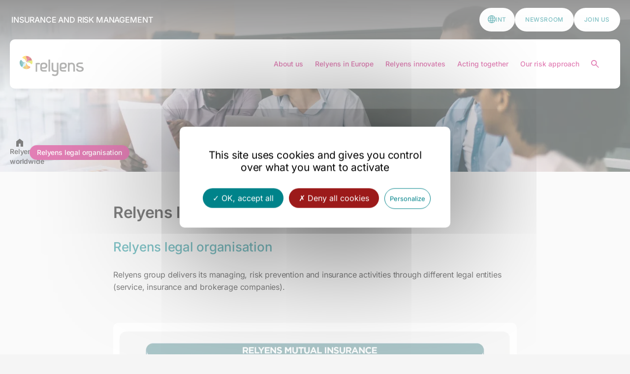

--- FILE ---
content_type: text/html; charset=UTF-8
request_url: https://www.relyens.eu/int/relyens-group-legal-organisation
body_size: 32644
content:
<!doctype html>
<html itemscope itemtype="https://schema.org/WebPage" class="no_js" lang="en-US">

<head>
	<meta charset="UTF-8"/>
	<!--
	
	⠀⠛⣿⣿⠟⠃⠀⠀⠀⠀⠀⠀⠀⠀⠀⠀⠀⠀⠀⠀⠀⠀⠀⠀⠀⠀⠀⠀⢠⣾⣿⠀⠀⠀⠀⠀⠀⠀⠀⠀⠀⠀⠀⠀⠀⣿⠏⠀⠀⠀⠀⠀⠀⠀⠀⠀⠀⠀⠀⠀⠀⠀⠀⠀⠀⠀⠀⠀⠙⣿⡏⠀⠀⠀⠀⠀⠀⠀⠀⠀
	⠀⠀⣿⣿⠀⠀⠀⠀⠀⠀⠀⣤⠶⣶⣦⠀⢠⣶⠶⣶⣤⠀⠀⠀⠀⠀⠀⢠⠋⣿⣿⠄⠀⠀⢀⣶⣶⠄⣠⣶⣶⠄⠀⣴⣶⣦⠀⣤⣶⣶⠀⣤⣶⣦⠀⣤⣶⣦⠀⠀⠀⣤⠶⣶⣠⣶⠀⠀⣼⣿⠀⠀⣠⡶⠶⣶⣄⠀⠀⠀
	⠀⢠⣿⡿⠀⠀⠀⠀⠀⢠⣿⠁⣀⠾⠋⠀⢿⣷⣄⠈⠁⠀⠀⠀⠀⠀⢠⣏⣀⣘⣿⣷⠀⠀⠁⣼⣿⡴⠀⣰⣿⠀⠈⢀⣿⠁⠀⠀⣿⡏⠋⠀⣿⡟⠋⠀⣾⡿⠀⢀⣿⠁⠀⠀⣿⡏⠀⠀⣿⡏⠀⠀⣿⣷⡀⠈⠀⠀⠀⠀
	⠀⣼⣿⠇⠀⠀⢠⣿⠀⣿⣿⠀⠀⠀⠀⣀⣄⠈⢻⣿⠀⠀⠀⠀⠀⣠⡟⠀⠀⠀⣿⣿⠀⠀⠀⣿⡿⠀⢀⣿⠇⠀⠀⣿⡟⠀⠀⢰⣿⠋⠀⣰⣿⠋⠀⣰⣿⠀⠀⣿⣿⠀⣠⣡⣿⠀⠀⢰⣿⠀⠀⣄⡀⠈⢿⣷⠀⣤⣄⠀
	⠛⠛⠛⠛⠛⠛⠛⠃⠀⠈⠛⠿⠛⠁⠀⠙⠛⠶⠛⠁⠀⠀⠀⠀⠛⠛⠛⠂⠀⠛⠛⠛⠛⠂⠘⠛⠃⠀⠘⠻⠛⠀⠀⠛⠛⠁⠀⠛⠛⠀⠀⠛⠛⠀⠀⠛⠻⠋⠀⠙⠻⠛⠀⠛⠿⠋⠀⠙⠿⠛⠀⠙⠻⠒⠛⠁⠀⠻⠛⠀
	
	-->
	
	<!-- JS checker -->
	<script>document.documentElement.className = document.documentElement.className.replace( /\bno_js\b/, '' ) + ' js';</script>
	
	<title>Relyens legal organisation - Relyens worldwide</title>
<meta name="dc.title" content="Relyens legal organisation - Relyens worldwide">
<meta name="dc.relation" content="https://www.relyens.eu/int/relyens-group-legal-organisation">
<meta name="dc.source" content="https://www.relyens.eu/int">
<meta name="dc.language" content="en_US">
<meta name="robots" content="index, follow, max-snippet:-1, max-image-preview:large, max-video-preview:-1">
<link rel="canonical" href="https://www.relyens.eu/int/relyens-group-legal-organisation">
<meta property="og:url" content="https://www.relyens.eu/int/relyens-group-legal-organisation">
<meta property="og:site_name" content="Relyens worldwide">
<meta property="og:locale" content="en_US">
<meta property="og:type" content="article">
<meta property="article:author" content="">
<meta property="article:publisher" content="">
<meta property="og:title" content="Relyens legal organisation - Relyens worldwide">
<meta property="og:image" content="https://www.relyens.eu/int/wp-content/uploads/sites/2/2023/01/©BullRun_AdobeStock_331934588-e1672745873768.jpeg">
<meta property="og:image:secure_url" content="https://www.relyens.eu/int/wp-content/uploads/sites/2/2023/01/©BullRun_AdobeStock_331934588-e1672745873768.jpeg">
<meta property="og:image:width" content="7431">
<meta property="og:image:height" content="1999">
<meta property="fb:pages" content="">
<meta property="fb:admins" content="">
<meta property="fb:app_id" content="">
<meta name="twitter:card" content="summary">
<meta name="twitter:site" content="">
<meta name="twitter:creator" content="">
<meta name="twitter:title" content="Relyens legal organisation - Relyens worldwide">
<meta name="twitter:image" content="https://www.relyens.eu/int/wp-content/uploads/sites/2/2023/01/©BullRun_AdobeStock_331934588-e1672745873768-1024x275.jpeg">
<link rel='dns-prefetch' href='//fonts.bunny.net' />

<link rel="alternate" href="https://www.relyens.eu/int/relyens-group-legal-organisation" hreflang="en-US" />
<link rel="alternate" href="https://www.relyens.eu/fr/organisation-juridique-du-groupe-relyens" hreflang="fr-FR" />
<link rel="alternate" href="https://www.relyens.eu/es/organizacion-juridica-del-grupo-relyens" hreflang="es-ES" />
<link rel="alternate" href="https://www.relyens.eu/de/rechtliche-organisation-der-relyens-gruppe" hreflang="de-DE" />
<link rel="alternate" href="https://www.relyens.eu/it/organizzazione-giuridica-del-gruppo-relyens" hreflang="it-IT" />
<style id='safe-svg-svg-icon-style-inline-css'>
.safe-svg-cover{text-align:center}.safe-svg-cover .safe-svg-inside{display:inline-block;max-width:100%}.safe-svg-cover svg{height:100%;max-height:100%;max-width:100%;width:100%}

</style>
<style id='wpseopress-local-business-style-inline-css'>
span.wp-block-wpseopress-local-business-field{margin-right:8px}

</style>
<style id='classic-theme-styles-inline-css'>
/*! This file is auto-generated */
.wp-block-button__link{color:#fff;background-color:#32373c;border-radius:9999px;box-shadow:none;text-decoration:none;padding:calc(.667em + 2px) calc(1.333em + 2px);font-size:1.125em}.wp-block-file__button{background:#32373c;color:#fff;text-decoration:none}
</style>
<link rel='stylesheet' id='theme-styles-css' href='https://www.relyens.eu/int/wp-content/themes/relyens/app/assets/dist/css/styles.min.css?ver=1.2.8' media='screen' />
<link rel='stylesheet' id='theme-print-css' href='https://www.relyens.eu/int/wp-content/themes/relyens/app/assets/dist/css/print.min.css?ver=1.2.8' media='print' />
<link rel='stylesheet' id='fonts-css' href='https://fonts.bunny.net/css?family=inter%3A400%2C500%2C600%2C700&#038;ver=1.2.8' media='screen' />

<link rel="icon" href="https://www.relyens.eu/int/wp-content/uploads/sites/2/2022/10/cropped-favicon-32x32.png" sizes="32x32" />
<link rel="icon" href="https://www.relyens.eu/int/wp-content/uploads/sites/2/2022/10/cropped-favicon-192x192.png" sizes="192x192" />
<link rel="apple-touch-icon" href="https://www.relyens.eu/int/wp-content/uploads/sites/2/2022/10/cropped-favicon-180x180.png" />
<meta name="msapplication-TileImage" content="https://www.relyens.eu/int/wp-content/uploads/sites/2/2022/10/cropped-favicon-270x270.png" />

	
	<meta name="viewport" content="width=device-width, initial-scale=1">
	<meta name="theme-color" content="#009299">
	
	</head>

<body class="page-template-default page page-id-1366">

<div id="svg">
	<svg xmlns="http://www.w3.org/2000/svg"><defs><linearGradient id="uuid-80a4f124-2ad5-4d72-a5c5-865df4ffb83c" data-name="Dégradé sans nom 22" x1="20.8" y1="978.63" x2="38.25" y2="978.63" gradientTransform="translate(0 -962)" gradientUnits="userSpaceOnUse"><stop offset="0" stop-color="#95c122"/><stop offset=".23" stop-color="#a8c81b"/><stop offset=".73" stop-color="#cfd60e"/><stop offset="1" stop-color="#dedc0a"/></linearGradient><linearGradient id="uuid-6be4cfa5-159a-4da8-b339-cbfaba9eddd3" data-name="Dégradé sans nom 21" x1="0" y1="982.8" x2="17.82" y2="982.8" gradientTransform="translate(0 -962)" gradientUnits="userSpaceOnUse"><stop offset="0" stop-color="#007677"/><stop offset=".13" stop-color="#0b7c7d"/><stop offset=".36" stop-color="#298e8f"/><stop offset=".66" stop-color="#59acad"/><stop offset="1" stop-color="#99d3d4"/></linearGradient><linearGradient id="uuid-6bd42d6b-122c-4e88-a694-ea3937575a35" data-name="Dégradé sans nom 20" x1="7.9" y1="970.97" x2="24.67" y2="970.97" gradientTransform="translate(0 -962)" gradientUnits="userSpaceOnUse"><stop offset="0" stop-color="#ffdd08"/><stop offset=".3" stop-color="#fcca08"/><stop offset=".9" stop-color="#f49a08"/><stop offset="1" stop-color="#f39208"/></linearGradient><linearGradient id="uuid-6ba31443-2623-4a17-8979-b829d0dfcdc9" data-name="Dégradé sans nom 19" x1="13.61" y1="992.36" x2="31.55" y2="992.36" gradientTransform="translate(0 -962)" gradientUnits="userSpaceOnUse"><stop offset="0" stop-color="#ffd405"/><stop offset=".22" stop-color="#fabc07"/><stop offset=".67" stop-color="#ef7f0e"/><stop offset="1" stop-color="#e75014"/></linearGradient><linearGradient id="uuid-6dd9228d-e409-40a2-bf26-452cbc43b1af" data-name="Dégradé sans nom 18" x1="20.07" y1="971.82" x2="34.63" y2="971.82" gradientTransform="translate(0 -962)" gradientUnits="userSpaceOnUse"><stop offset="0" stop-color="#c3096c"/><stop offset=".19" stop-color="#c60962"/><stop offset=".51" stop-color="#cf0b49"/><stop offset=".92" stop-color="#de0d21"/><stop offset="1" stop-color="#e20e18"/></linearGradient><linearGradient id="uuid-049f2d2f-1087-420c-8038-4a163f544f2d" data-name="Dégradé sans nom 17" x1="1.95" y1="990.39" x2="11.27" y2="990.39" gradientTransform="translate(0 -962)" gradientUnits="userSpaceOnUse"><stop offset="0" stop-color="#008384"/><stop offset="1" stop-color="#049399"/></linearGradient><linearGradient id="uuid-68828051-34d6-46de-b02d-8b15c2f0c4bc" data-name="Dégradé sans nom 16" x1="10.04" y1="995.74" x2="19.39" y2="995.74" gradientTransform="translate(0 -962)" gradientUnits="userSpaceOnUse"><stop offset="0" stop-color="#c1ba04"/><stop offset=".45" stop-color="#c3a50e"/><stop offset="1" stop-color="#c6901a"/></linearGradient><linearGradient id="uuid-9740d37d-618a-45f0-b9ed-dd0ed7ab2cd1" data-name="Dégradé sans nom 15" x1="18.52" y1="968.08" x2="28.66" y2="968.08" gradientTransform="translate(0 -962)" gradientUnits="userSpaceOnUse"><stop offset="0" stop-color="#c01818"/><stop offset="1" stop-color="#e40c22"/></linearGradient><linearGradient id="uuid-c8848c49-c7cb-43ee-bdcf-c5559fbb3a4f" data-name="Dégradé sans nom 14" x1="26.03" y1="971.93" x2="35.9" y2="971.93" gradientTransform="translate(0 -962)" gradientUnits="userSpaceOnUse"><stop offset="0" stop-color="#9a191e"/><stop offset=".57" stop-color="#ab181e"/><stop offset="1" stop-color="#bc181e"/></linearGradient><linearGradient id="uuid-77656ccd-b139-41ec-8cf9-526881a98fbe" data-name="Dégradé sans nom 10" x1="256.55" y1="254.34" x2="274" y2="254.34" gradientTransform="translate(-235.75 -237.71)" gradientUnits="userSpaceOnUse"><stop offset="0" stop-color="#95c122"/><stop offset=".23" stop-color="#a8c81b"/><stop offset=".73" stop-color="#cfd60e"/><stop offset="1" stop-color="#dedc0a"/></linearGradient><linearGradient id="uuid-f74570eb-e7b2-4826-aa83-e74afa39bdc3" data-name="Dégradé sans nom 2" x1="235.75" y1="258.51" x2="253.57" y2="258.51" gradientTransform="translate(-235.75 -237.71)" gradientUnits="userSpaceOnUse"><stop offset="0" stop-color="#007677"/><stop offset=".13" stop-color="#0b7c7d"/><stop offset=".36" stop-color="#298e8f"/><stop offset=".66" stop-color="#59acad"/><stop offset="1" stop-color="#99d3d4"/></linearGradient><linearGradient id="uuid-d054c803-1b9c-488c-98c7-df09af5c65ec" data-name="Dégradé sans nom 3" x1="243.65" y1="246.67" x2="260.42" y2="246.67" gradientTransform="translate(-235.75 -237.71)" gradientUnits="userSpaceOnUse"><stop offset="0" stop-color="#ffdd08"/><stop offset=".3" stop-color="#fcca08"/><stop offset=".9" stop-color="#f49a08"/><stop offset="1" stop-color="#f39208"/></linearGradient><linearGradient id="uuid-a1eca17d-3a4a-42ef-be1e-9764fa3ece75" data-name="Dégradé sans nom 4" x1="249.36" y1="268.07" x2="267.29" y2="268.07" gradientTransform="translate(-235.75 -237.71)" gradientUnits="userSpaceOnUse"><stop offset="0" stop-color="#ffd405"/><stop offset=".22" stop-color="#fabc07"/><stop offset=".67" stop-color="#ef7f0e"/><stop offset="1" stop-color="#e75014"/></linearGradient><linearGradient id="uuid-fa3246c6-9a10-444c-a218-18a7d1230412" data-name="Dégradé sans nom 5" x1="255.82" y1="247.53" x2="270.38" y2="247.53" gradientTransform="translate(-235.75 -237.71)" gradientUnits="userSpaceOnUse"><stop offset="0" stop-color="#c3096c"/><stop offset=".19" stop-color="#c60962"/><stop offset=".51" stop-color="#cf0b49"/><stop offset=".92" stop-color="#de0d21"/><stop offset="1" stop-color="#e20e18"/></linearGradient><linearGradient id="uuid-0feb547b-0a2c-4488-80b8-9e1a6d0cf466" data-name="Dégradé sans nom 6" x1="237.7" y1="266.09" x2="247.02" y2="266.09" gradientTransform="translate(-235.75 -237.71)" gradientUnits="userSpaceOnUse"><stop offset="0" stop-color="#008384"/><stop offset="1" stop-color="#049399"/></linearGradient><linearGradient id="uuid-59ddb160-8c14-4880-9553-cc75276090a2" data-name="Dégradé sans nom 7" x1="245.79" y1="271.45" x2="255.14" y2="271.45" gradientTransform="translate(-235.75 -237.71)" gradientUnits="userSpaceOnUse"><stop offset="0" stop-color="#c1ba04"/><stop offset=".45" stop-color="#c3a50e"/><stop offset="1" stop-color="#c6901a"/></linearGradient><linearGradient id="uuid-437490f6-a545-4426-9913-8fb6ec621299" data-name="Dégradé sans nom 8" x1="254.27" y1="243.79" x2="264.41" y2="243.79" gradientTransform="translate(-235.75 -237.71)" gradientUnits="userSpaceOnUse"><stop offset="0" stop-color="#c01818"/><stop offset="1" stop-color="#e40c22"/></linearGradient><linearGradient id="uuid-b59de9b4-1bd8-4881-ac4f-d5d905c82a7a" data-name="Dégradé sans nom 9" x1="261.78" y1="247.63" x2="271.64" y2="247.63" gradientTransform="translate(-235.75 -237.71)" gradientUnits="userSpaceOnUse"><stop offset="0" stop-color="#9a191e"/><stop offset=".57" stop-color="#ab181e"/><stop offset="1" stop-color="#bc181e"/></linearGradient><linearGradient id="uuid-230f998e-43af-4f22-8e06-025ab5f8e6a3" data-name="Dégradé sans nom 13" x1="384.51" y1="123.11" x2="-107.48" y2="-29.25" gradientTransform="matrix(1 0 0 -1 0 230)" gradientUnits="userSpaceOnUse"><stop offset="0" stop-color="#c3096c"/><stop offset=".19" stop-color="#c60962"/><stop offset=".51" stop-color="#cf0b49"/><stop offset=".92" stop-color="#de0d21"/><stop offset="1" stop-color="#e20e18"/></linearGradient><linearGradient id="uuid-5654b21b-f283-405c-aaef-c3770d0bfd3b" data-name="Dégradé sans nom 12" x1="55.15" y1="253.12" x2="211.05" y2="-17.17" gradientTransform="matrix(1 0 0 -1 0 230)" gradientUnits="userSpaceOnUse"><stop offset="0" stop-color="#007071"/><stop offset="1" stop-color="#049399"/></linearGradient><linearGradient id="uuid-57feac41-8636-496c-ac62-a06e29550f95" data-name="Dégradé sans nom 11" x1="426.47" y1="-167.42" x2="-103.13" y2="384.28" gradientTransform="matrix(1 0 0 -1 0 230)" gradientUnits="userSpaceOnUse"><stop offset="0" stop-color="#95c122"/><stop offset=".23" stop-color="#a8c81b"/><stop offset=".73" stop-color="#cfd60e"/><stop offset="1" stop-color="#dedc0a"/></linearGradient></defs><symbol id="country-be" viewBox="0 0 11.25 11.25"><path d="M11.25 5.62c0-2.45-1.57-4.53-3.75-5.3v10.61a5.624 5.624 0 0 0 3.75-5.3Z" style="fill:#ed4c5c"/><path d="M0 5.62c0 2.45 1.57 4.53 3.75 5.3V.32A5.634 5.634 0 0 0 0 5.62Z" style="fill:#3e4347"/><path d="M7.5.32C6.91.11 6.28 0 5.62 0S4.33.11 3.74.32v10.61c.59.21 1.22.32 1.88.32s1.29-.11 1.88-.32V.32Z" style="fill:#ffe62e"/></symbol><symbol id="country-de" viewBox="0 0 11.25 11.25"><path d="M5.62 0C3.18 0 1.09 1.57.32 3.75h10.61A5.624 5.624 0 0 0 5.63 0Z" style="fill:#3e4347"/><path d="M5.62 11.25c2.45 0 4.53-1.57 5.3-3.75H.32a5.624 5.624 0 0 0 5.3 3.75Z" style="fill:#ffe62d"/><path d="M.32 3.75C.11 4.34 0 4.97 0 5.63s.11 1.29.32 1.88h10.61c.21-.59.32-1.22.32-1.88s-.11-1.29-.32-1.88H.32Z" style="fill:#e94d5c"/></symbol><symbol id="country-es" viewBox="0 0 11.25 11.25"><path d="M0 5.62c0 1.1.32 2.13.87 3h9.51a5.6 5.6 0 0 0 0-6H.87a5.6 5.6 0 0 0-.87 3Z" style="fill:#ffce31"/><path d="M10.38 2.62C9.38 1.04 7.63 0 5.62 0S1.86 1.05.87 2.62h9.51ZM.87 8.62c1 1.58 2.75 2.62 4.76 2.62s3.76-1.05 4.76-2.62H.87Z" style="fill:#ed4c5c"/><path style="fill:#c8b100" d="M1.36 5.01h.6v.33h-.6zM1.35 7.48h.62v.31h-.62z"/><path d="M1.3 6.95c-.06.04-.1.07-.1.09 0 .02.02.03.05.05.04.03.07.08.05.11.04-.03.06-.07.06-.12 0-.05-.02-.1-.06-.13" style="fill:#ed4c5c"/><path style="fill:#fff" d="M1.44 5.34h.44v2.14h-.44z"/><path d="M2.32 6.14c-.1-.04-.26-.07-.44-.07-.06 0-.14 0-.21.02-.26.04-.46.15-.45.23s-.1-.22-.1-.22c-.02-.09.2-.21.49-.26.09-.02.18-.02.26-.02.19 0 .35.02.44.06v.26" style="fill:#ed4c5c"/><path d="M1.44 6.41c-.12 0-.2-.04-.21-.09 0-.04.03-.09.11-.13h.11v.21M1.88 6.24c.08.01.13.03.16.05s-.05.09-.16.16v-.21" style="fill:#ed4c5c"/><path d="M1.17 6.82s.11-.1.27-.17c.08-.03.14-.06.22-.09.23-.1.4-.22.38-.26s.03.22.03.22c.02.04-.14.16-.35.26-.07.03-.21.09-.28.11-.12.04-.24.12-.23.15l-.04-.22" style="fill:#ed4c5c"/><path style="fill:#c8b100" d="M5.37 5.01h.6v.33h-.6zM5.37 7.48h.62v.31h-.62z"/><path d="M6.03 6.95c.06.04.1.07.1.09 0 .02-.02.03-.05.05-.04.03-.07.08-.05.11a.143.143 0 0 1-.06-.12c0-.05.02-.1.06-.13" style="fill:#ed4c5c"/><path style="fill:#fff" d="M5.46 5.34h.44v2.14h-.44z"/><path d="M5.01 6.14c.1-.04.26-.07.44-.07.06 0 .14 0 .21.02.26.04.46.15.45.23s.1-.22.1-.22c.02-.09-.2-.21-.49-.26-.09-.02-.18-.02-.26-.02-.19 0-.35.02-.44.06v.26" style="fill:#ed4c5c"/><path d="M5.89 6.41c.12 0 .2-.04.21-.09 0-.04-.03-.09-.11-.13h-.11v.21M5.45 6.24c-.08.01-.13.03-.16.05s.05.09.16.16v-.21" style="fill:#ed4c5c"/><path d="M6.17 6.82s-.11-.1-.27-.17c-.08-.03-.14-.06-.22-.09-.23-.1-.4-.22-.38-.26s-.03.22-.03.22c-.02.04.14.16.35.26.07.03.21.09.28.11.12.04.24.12.23.15l.04-.22M3.65 3.8c.36 0 1.08.08 1.35.33-.28.68-.74.4-1.34.4-.61 0-1.07.28-1.35-.4.26-.25.98-.33 1.34-.33.18 0-.18 0 0 0Z" style="fill:#ed4c5c"/><path d="M4.58 4.55c-.23-.13-.56-.16-.92-.16s-.69.03-.92.16l.08.32c.21.06.51.1.84.1.33 0 .63-.04.84-.1l.08-.32ZM4.9 3.76c-.07-.06-.22-.1-.36-.1-.06 0-.11 0-.17.02 0 0-.1-.16-.37-.16a.45.45 0 0 0-.24.06c0-.05-.05-.08-.1-.08s-.09.03-.1.07a.604.604 0 0 0-.24-.05c-.26 0-.37.16-.37.16a.88.88 0 0 0-.17-.02c-.87 0-.42.58-.42.58l.07-.12c-.2-.26-.03-.42.35-.42.05 0 .09 0 .14.01-.13.19.11.35.11.35l.06-.09c-.14-.09-.15-.41.23-.41.09 0 .18.03.24.07 0 .02-.02.27-.04.32l.15.14.14-.14c-.02-.05-.04-.3-.04-.32.06-.04.14-.07.24-.07.39 0 .4.32.23.41l.06.09s.2-.16.11-.35c.04 0 .09-.01.14-.01.45 0 .48.33.35.42l.07.12s.19-.26-.06-.48Z" style="fill:#c8b100"/><path d="M3.54 3.39c0-.06.05-.11.12-.11s.12.05.12.11-.05.11-.12.11c-.07 0-.12-.05-.12-.11" style="fill:#005bbf"/><path style="fill:#c8b100" d="M3.63 3.07v.06h-.07v.06h.07v.18h-.08l-.01.02.01.04h.22l.01-.04-.01-.02h-.08v-.18h.07v-.06h-.07v-.06h-.06z"/><path d="M3.66 4.93c-.3 0-.57-.03-.77-.09.21-.05.47-.09.77-.09.3 0 .57.03.77.09-.2.05-.48.09-.77.09" style="fill:#ed4c5c"/><path d="M3.67 8.18c-.35 0-.7-.09-.99-.23a.63.63 0 0 1-.36-.57v-.9h2.7v.9c0 .25-.14.46-.36.57-.29.14-.64.23-.99.23" style="fill:#fff"/><path style="fill:#fff" d="M3.67 4.98h1.36v1.5H3.67z"/><path d="M3.67 7.38c0 .35-.3.64-.67.64s-.68-.29-.68-.64v-.9h1.35v.9" style="fill:#ed4c5c"/><path d="M2.61 7.91s.1.06.16.07V6.45h-.16v1.46ZM2.31 7.37c0 .19.08.33.15.42V6.46h-.15v.91Z" style="fill:#c8b100"/><path d="M2.91 8.02h.16V6.45h-.16v1.57Z" style="fill:#c7b500"/><path d="M3.21 7.98c.06-.01.13-.05.16-.07V6.45h-.16v1.53Z" style="fill:#c8b100"/><path style="fill:#ed4c5c" d="M2.31 4.98h1.35v1.5H2.31z"/><path d="M3.52 7.77c.07-.06.13-.19.15-.34v-.98h-.15v1.32Z" style="fill:#c8b100"/><path d="M5.02 6.48v.9c0 .35-.3.64-.68.64s-.68-.29-.68-.64v-.9h1.36M4.53 5.24c.05.11.05.39-.12.33.03.01.05.15.11.22.1.11.21.01.18-.11-.05-.21-.02-.34.02-.54 0 .03.09.02.13-.02-.03.05-.03.13 0 .13-.03.05-.14.14-.14.21-.01.13.18.38-.04.43-.15.03-.06.15 0 .21 0 0-.07.24-.04.23-.16.06-.11-.07-.11-.07.07-.22-.12-.24-.11-.28-.19 0 .02.18-.15.18a.53.53 0 0 0-.11.03c-.21-.02-.08-.21-.02-.19.06.03.11.12.12 0 0 0-.1-.15.14-.15-.09 0-.16-.08-.19-.17-.03.02-.1.11-.3.13 0 0-.06-.2 0-.17.07.03.12.03.18-.04-.05-.05-.26-.13-.23-.27 0-.04.11-.09.11-.09-.02.09.03.18.15.2.16.02.09-.04.1-.08.01-.04.13.02.1-.08 0-.01-.13-.04-.09-.08.1-.1.23-.04.31.06M3.68 7.99l-.05-.1.05-.1.04.1-.04.1" style="fill:#ed4c5c"/><path style="fill:#c8b100" d="M2.71 5.3v.1h.04v.07h-.09v.2h.05v.4h-.1v.2h.77v-.2h-.1v-.4h.05v-.2h-.1V5.4h.05v-.1h-.19v.1h.04v.07h-.09v-.22h.05v-.1H2.9v.1h.05v.22h-.1V5.4h.05v-.1h-.19zM4.38 6.74h.33l-.33.33v-.33Zm.39.78-.38-.38.38-.37v.75Zm-.39.23v-.53l.36.36-.36.17Zm-.43-.17.36-.36v.53l-.36-.17Zm-.03-.82.38.37-.38.38v-.75Zm.39-.03v.33l-.33-.33h.33Zm.52.87v-.94h-.97v.94l.45.21h.06l.45-.21Z"/><path d="M3.23 6.47c0-.27.2-.49.44-.49s.44.22.44.49-.2.49-.44.49-.44-.22-.44-.49" style="fill:#ed4c5c"/><path d="M3.36 6.47c0-.2.14-.36.31-.36s.31.16.31.36-.14.36-.31.36-.31-.16-.31-.36" style="fill:#005bbf"/><path style="fill:#c8b100" d="m3.52 6.23-.08.2.06.02-.03.07h.11l-.03-.07.05-.02-.08-.2M3.81 6.23l-.08.2.05.02-.02.07h.1l-.02-.07.05-.02-.08-.2M3.67 6.47l-.08.21.05.02-.02.07h.1l-.03-.07.06-.02-.08-.21"/></symbol><symbol id="country-fr" viewBox="0 0 11.25 11.25"><path d="M0 5.62c0 2.45 1.57 4.53 3.75 5.3V.32A5.634 5.634 0 0 0 0 5.62Z" style="fill:#428bc1"/><path d="M11.25 5.62c0-2.45-1.57-4.53-3.75-5.3v10.61a5.624 5.624 0 0 0 3.75-5.3Z" style="fill:#ed4c5c"/><path d="M3.75 10.93c.59.21 1.22.32 1.88.32s1.29-.11 1.88-.32V.32C6.92.11 6.29 0 5.63 0S4.34.11 3.75.32v10.61Z" style="fill:#fff"/></symbol><symbol id="country-int" viewBox="0 0 11.25 11.25"><path d="m10.58 3.88.31 3.74a5.638 5.638 0 0 1-5.26 3.63C2.52 11.25.01 8.73.01 5.63S2.52 0 5.62 0C6.75 0 7.8.33 8.67.9l1.9 2.98Z" style="fill:#008db3"/><path d="M8.68.9c.06.18.12.4-.08.3-.32-.17-.74-.36-.6-.23.14.13.19.29-.03.26-.21-.03-.59-.07-.75.17-.17.24-.39.2-.45.29-.06.09-.15.48-.32.36-.16-.12-.51-.54-.22-.42.29.12.6-.01.35-.31-.26-.3-.53-.2-.63-.36-.11-.17-.5-.38-.77.04s-.51.96-.66 1.07c-.15.11-.46.32-.42.49.04.17.06.57.23.45.17-.12.27-.17.33-.06.06.11.05.35.17.33 0 0 .27-.19.29-.36.01-.16-.2-.27-.03-.51s.48-.71.41-.47c-.07.23-.24.56-.12.71.12.15.77-.04.46.11-.3.15-.45.26-.51.45-.06.2-.11.35-.26.27s-.33-.04-.42-.04-.12-.35-.24-.27c-.12.07.05.32-.09.33-.14.01-.15.16-.3.28-.15.12-.36.33-.5.36-.14.03.21.18.15.35-.06.17-.36.15-.46.17-.1.02-.01.24-.07.38-.06.14.06.27.24.27s.38-.05.39-.21c.01-.16.2-.45.32-.39s.39-.1.45-.01c.06.09.41.41.38.45-.03.04-.21.14-.13.17 0 0 .05.09.1.07.05-.02.14-.27.18-.3.05-.03.06-.16-.03-.22-.08-.06-.4-.29-.34-.39.07-.11.25.13.32.21.07.08.18.17.19.34s.11.17.12.25c.01.09.05.12.15.11.1-.01.14-.23.08-.29-.05-.06-.05-.18.05-.18s.24-.09.24-.14c0-.05.11-.4.18-.4s.12.14.15.21c.03.07.22-.06.19-.13s.01-.1.07-.1 0 .14.06.19c.06.04.31.21.23.3-.08.08-.23.04-.32-.04-.1-.07-.34-.03-.41.04-.06.08-.12.11-.23.12-.11 0-.1.21 0 .29.09.09.23.01.32.07.1.06.25-.08.27.02.02.1-.02.38-.11.39-.09 0-.39.08-.61-.02-.22-.1-.43-.14-.45-.04-.02.11-.02.18-.18.09s-.28-.15-.38-.15-.1-.16-.08-.3c.02-.14-.23-.09-.38-.05-.14.04-.45.14-.63.14s-.27.04-.3.12c-.03.08-.21.08-.21.23 0 .15.03.19-.13.26-.16.06-.21.35-.29.43-.08.08.08.27 0 .37-.08.1-.16.36-.02.42.13.06.26.31.32.41.06.1.26.18.46.15s.59-.15.78-.06.42.07.31.26c-.11.19.05.43.19.57.14.14.09.46.02.57-.07.11-.05.3.02.4.07.1.12.31.12.4s.15.26.17.44c.02.18-.11.39.06.39s.6.02.63-.06.38-.37.47-.51c.09-.14.29-.36.23-.49-.06-.13 0-.24.2-.31.19-.07.18-.6.09-.74s.08-.45.29-.55c.21-.1.7-.95.54-.88-.16.07-.49.13-.6.06-.11-.07-.76-1.21-.67-1.27s.62 1.02.71 1.16c.09.14.98-.4 1.08-.53.1-.13-.06-.27-.12-.27s-.26-.14-.31-.06c-.05.08-.44-.54-.3-.48.14.06.42.25.67.39.25.14.56-.1.74.18.18.28.3.09.29.23 0 .14.23.67.31.84.08.17.25-.07.27-.27.02-.2.42-.52.56-.63.14-.11.4.05.44.28.04.23.23-.04.23.14s-.03.44.09.65c.24-.62.37-1.3.37-2 0-1.98-1.02-3.72-2.57-4.72ZM2.7 1.62c-.11.03-.22.16-.38.09-.15-.08-.47.03-.27.21.2.18.12.3.29.32.17.02.31-.24.43-.23.12.02.05-.42-.08-.39Z" style="fill:#ffc942"/><path d="M7.26 8.95c-.13.01-.1.28-.24.31-.14.03-.02.15-.09.25-.06.1-.1.31 0 .44s.14.14.24-.07c.1-.21.36-.96.09-.93ZM3.5 2.86c-.05 0-.11.04-.17.04-.06.01-.09.08-.1.17 0 .08.15.12.09.18s-.36.11-.31.2c.05.09.1.18.04.27-.06.1.06.11.17.07.11-.04.18-.17.17-.25-.01-.09.16-.11.11-.04-.05.06-.14.26-.1.31.05.05-.15.15-.08.18.08.04.27-.15.4-.12.12.03.15-.03.17-.14.01-.11-.15-.25-.21-.37s0-.5-.17-.51Z" style="fill:#ffc942"/></symbol><symbol id="country-it" viewBox="0 0 11.25 11.25"><path d="M0 5.62c0 2.45 1.57 4.53 3.75 5.3V.32A5.634 5.634 0 0 0 0 5.62Z" style="fill:#75a843"/><path d="M11.25 5.62c0-2.45-1.57-4.53-3.75-5.3v10.61a5.624 5.624 0 0 0 3.75-5.3Z" style="fill:#ed4c5c"/><path d="M3.75 10.93c.59.21 1.22.32 1.88.32s1.29-.11 1.87-.32V.32C6.91.11 6.28 0 5.63 0S4.34.11 3.75.32v10.61Z" style="fill:#fff"/></symbol><symbol id="country-pt" viewBox="0 0 11.25 11.25"><path d="M2.81 10.5V.75C1.13 1.72 0 3.54 0 5.62s1.13 3.9 2.81 4.88Z" fill="#699635" stroke-width="0"/><path d="M5.62 0C4.6 0 3.64.28 2.81.75v9.74c.83.48 1.79.75 2.81.75 3.11 0 5.62-2.52 5.62-5.62S8.73 0 5.62 0Z" fill="#ed4c5c" stroke-width="0"/><path d="M2.81 7.59C1.72 7.59.84 6.71.84 5.62s.88-1.97 1.97-1.97 1.97.88 1.97 1.97-.88 1.97-1.97 1.97Zm0-4.22C1.57 3.37.56 4.38.56 5.62s1.01 2.25 2.25 2.25 2.25-1.01 2.25-2.25-1.01-2.25-2.25-2.25Z" fill="#ffe62e" stroke-width="0"/><path d="M3.58 7.82s-.1.04-.13 0L.88 4.43s-.04-.1 0-.13l.07-.07s.1-.04.13 0l2.57 3.39s.04.1 0 .13l-.07.07Z" fill="#ffe62e" stroke-width="0"/><rect x="2.67" y="3.28" width=".28" height="4.69" rx=".09" ry=".09" fill="#ffe62e" stroke-width="0"/><path d="m5.05 5.88-2.24-.4v.29L5 6.16c.05 0 .1-.03.11-.08l.02-.09c0-.05-.03-.1-.08-.11Z" fill="#ffe62e" stroke-width="0"/><path d="M2.81 5.45 1.05 4.22s-.1-.02-.13.02l-.05.08s-.02.1.02.13L2.81 5.8v-.34Z" fill="#ffe62e" stroke-width="0"/><path d="M2.73 5.25.97 7.01s-.04.1 0 .13l.07.07s.1.04.13 0l1.56-1.56v-.4ZM2.81 4.42.46 5.51s-.07.08-.05.12l.04.08s.08.07.12.05L2.8 4.72v-.31Z" fill="#ffe62e" stroke-width="0"/><path d="m4.89 4.72-2.24-.4v.29L4.84 5c.05 0 .1-.03.11-.08l.02-.09c0-.05-.03-.1-.08-.11ZM2.79 6.91s-.07.08-.05.12l.04.08s.08.07.12.05l1.87-.87.1-.36-2.09.97ZM2.8 6.28.69 5.51v.3l2.11.77v-.3z" fill="#ffe62e" stroke-width="0"/><path d="M1.34 6.89v.28l2.78.18c.11-.08.2-.17.29-.26l-3.07-.21Z" fill="#ffe62e" stroke-width="0"/><path d="M1.88 4.69V6a.939.939 0 1 0 1.88 0V4.69H1.88Z" fill="#fff" stroke-width="0"/><path d="M2.25 5.06V6a.56.56 0 1 0 1.12 0v-.94H2.25Zm.56 2.25C2.09 7.31 1.5 6.72 1.5 6V4.31h2.62V6c0 .72-.59 1.31-1.31 1.31Z" fill="#ed4c5c" stroke-width="0"/><path d="M2.65 5.13v.31s.04.09.09.09h.15s.09-.04.09-.09v-.31h-.32ZM2.65 5.6v.31s.04.09.09.09h.15s.09-.04.09-.09V5.6h-.32ZM2.27 5.6v.31s.04.09.09.09h.15s.09-.04.09-.09V5.6h-.32ZM3.03 5.6v.31s.04.09.09.09h.15s.09-.04.09-.09V5.6h-.32ZM2.65 6.06v.31s.04.09.09.09h.15s.09-.04.09-.09v-.31h-.32Z" fill="#0071bc" stroke-width="0"/><circle cx="2.81" cy="5.8" r=".05" fill="#fff" stroke-width="0"/><path d="M2.74 5.84s.05.02.05.05-.02.05-.05.05-.05-.02-.05-.05.02-.05.05-.05ZM2.89 5.84s.05.02.05.05-.02.05-.05.05-.05-.02-.05-.05.02-.05.05-.05ZM2.74 5.66s.05.02.05.05-.02.05-.05.05-.05-.02-.05-.05.02-.05.05-.05ZM2.89 5.66s.05.02.05.05-.02.05-.05.05-.05-.02-.05-.05.02-.05.05-.05Z" fill="#fff" stroke-width="0"/><circle cx="2.81" cy="5.33" r=".05" fill="#fff" stroke-width="0"/><path d="M2.73 5.37s.05.02.05.05-.02.05-.05.05-.05-.02-.05-.05.02-.05.05-.05ZM2.89 5.37s.05.02.05.05-.02.05-.05.05-.05-.02-.05-.05.02-.05.05-.05ZM2.73 5.19s.05.02.05.05-.02.05-.05.05-.05-.02-.05-.05.02-.05.05-.05ZM2.89 5.19s.05.02.05.05-.02.05-.05.05-.05-.02-.05-.05.02-.05.05-.05Z" fill="#fff" stroke-width="0"/><circle cx="3.19" cy="5.8" r=".05" fill="#fff" stroke-width="0"/><circle cx="3.11" cy="5.89" r=".05" fill="#fff" stroke-width="0"/><circle cx="3.27" cy="5.89" r=".05" fill="#fff" stroke-width="0"/><circle cx="3.11" cy="5.7" r=".05" fill="#fff" stroke-width="0"/><circle cx="3.27" cy="5.7" r=".05" fill="#fff" stroke-width="0"/><path d="M2.43 5.75s.05.02.05.05-.02.05-.05.05-.05-.02-.05-.05.02-.05.05-.05Z" fill="#fff" stroke-width="0"/><circle cx="2.36" cy="5.89" r=".05" fill="#fff" stroke-width="0"/><circle cx="2.51" cy="5.89" r=".05" fill="#fff" stroke-width="0"/><path d="M2.36 5.66s.05.02.05.05-.02.05-.05.05-.05-.02-.05-.05.02-.05.05-.05ZM2.51 5.66s.05.02.05.05-.02.05-.05.05-.05-.02-.05-.05.02-.05.05-.05ZM2.81 6.21s.05.02.05.05-.02.05-.05.05-.05-.02-.05-.05.02-.05.05-.05Z" fill="#fff" stroke-width="0"/><circle cx="2.74" cy="6.35" r=".05" fill="#fff" stroke-width="0"/><circle cx="2.89" cy="6.35" r=".05" fill="#fff" stroke-width="0"/><circle cx="2.74" cy="6.16" r=".05" fill="#fff" stroke-width="0"/><circle cx="2.89" cy="6.16" r=".05" fill="#fff" stroke-width="0"/><path fill="#ffe62e" stroke-width="0" d="M2.62 4.88H3l-.05-.19V4.5H3v-.08h-.05v.04h-.03v-.04h-.05v.04h-.04v-.04h-.04v.04h-.04v-.04H2.7v.04h-.03v-.04h-.05v.08h.05v.19l-.05.19z"/><path d="M2.87 4.88h-.02V4.8s-.02-.04-.04-.04-.04.02-.04.04v.08h-.02V4.8s.02-.06.06-.06.06.02.06.06v.08ZM2.71 4.65h.07v-.07s-.02-.04-.04-.04-.04.02-.04.04v.07Zm.09.02h-.11v-.09s.02-.06.06-.06.06.02.06.06v.09ZM2.84 4.65h.07v-.07s-.02-.04-.04-.04-.04.02-.04.04v.07Zm.09.02h-.11v-.09s.02-.06.06-.06.06.02.06.06v.09Z" fill="#3e4347" stroke-width="0"/><path fill="#ffe62e" stroke-width="0" d="M1.69 4.88h.37l-.04-.19V4.5h.04v-.08h-.05v.04h-.03v-.04h-.04v.04H1.9v-.04h-.05v.04h-.04v-.04h-.04v.04h-.04v-.04h-.04v.08h.04v.19l-.04.19z"/><path d="M1.93 4.88h-.02V4.8s-.02-.04-.04-.04-.04.02-.04.04v.08h-.02V4.8s.02-.06.06-.06.06.02.06.06v.08ZM1.78 4.65h.07v-.07s-.02-.04-.04-.04-.04.02-.04.04v.07Zm.09.02h-.11v-.09s.02-.06.06-.06.06.02.06.06v.09Z" fill="#3e4347" stroke-width="0"/><path d="M1.9 4.65h.07v-.07s-.02-.04-.04-.04-.04.02-.04.04v.07Zm.09.02h-.11v-.09s.02-.06.06-.06.06.02.06.06v.09Z" fill="#3e4347" stroke-width="0"/><path fill="#ffe62e" stroke-width="0" d="M1.69 5.98h.38l-.05-.19v-.18h.05v-.09h-.05v.04h-.03v-.04h-.05v.04H1.9v-.04h-.04v.04h-.04v-.04h-.05v.04h-.03v-.04h-.05v.09h.05v.18l-.05.19z"/><path d="M1.94 5.98h-.02V5.9s-.02-.04-.04-.04-.04.02-.04.04v.08h-.02V5.9s.02-.06.06-.06.06.02.06.06v.08ZM1.78 5.76h.07v-.07s-.02-.04-.04-.04-.04.02-.04.04v.07Zm.09.02h-.11v-.09s.02-.06.06-.06.06.02.06.06v.09ZM1.91 5.76h.07v-.07s-.02-.04-.04-.04-.04.02-.04.04v.07Zm.09.02h-.11v-.09s.02-.06.06-.06.06.02.06.06v.09Z" fill="#3e4347" stroke-width="0"/><path fill="#ffe62e" stroke-width="0" d="M3.56 6h.38l-.05-.18v-.19h.05v-.09h-.05v.05h-.03v-.05h-.05v.05h-.04v-.05h-.04v.05h-.04v-.05h-.05v.05h-.03v-.05h-.05v.09h.05v.19L3.56 6z"/><path d="M3.81 6h-.02v-.08s-.02-.04-.04-.04-.04.02-.04.04V6h-.02v-.08s.02-.06.06-.06.06.02.06.06V6ZM3.65 5.78h.07v-.07s-.02-.04-.04-.04-.04.02-.04.04v.07Zm.09.02h-.11v-.09s.02-.06.06-.06.06.02.06.06v.09ZM3.77 5.78h.07v-.07s-.02-.04-.04-.04-.04.02-.04.04v.07Zm.09.02h-.11v-.09s.02-.06.06-.06.06.02.06.06v.09Z" fill="#3e4347" stroke-width="0"/><path fill="#ffe62e" stroke-width="0" d="M3.56 4.88h.38l-.05-.19V4.5h.05v-.08h-.05v.04h-.03v-.04h-.05v.04h-.04v-.04h-.04v.04h-.04v-.04h-.05v.04h-.03v-.04h-.05v.08h.05v.19l-.05.19z"/><path d="M3.81 4.88h-.02V4.8s-.02-.04-.04-.04-.04.02-.04.04v.08h-.02V4.8s.02-.06.06-.06.06.02.06.06v.08ZM3.65 4.65h.07v-.07s-.02-.04-.04-.04-.04.02-.04.04v.07Zm.09.02h-.11v-.09s.02-.06.06-.06.06.02.06.06v.09ZM3.77 4.65h.07v-.07s-.02-.04-.04-.04-.04.02-.04.04v.07Zm.09.02h-.11v-.09s.02-.06.06-.06.06.02.06.06v.09Z" fill="#3e4347" stroke-width="0"/><path fill="#ffe62e" stroke-width="0" d="m2.29 7.04.27-.26-.17-.1-.13-.14.03-.03-.06-.06-.03.04.03.03-.03.02-.03-.03-.03.03.03.03-.03.03-.03-.03-.03.03.03.03-.03.03-.03-.03-.03.03.03.03-.02.02L2 6.68l-.03.04.05.06.02-.02.02-.02.13.14.1.16z"/><path d="M2.46 6.87h-.01l-.06-.04c-.01-.01-.04-.01-.05 0-.01.01-.01.04 0 .05l.06.06h-.01l-.06-.04c-.02-.02-.02-.06 0-.08s.06-.02.08 0l.06.06ZM2.2 6.82l.05-.05-.05-.05s-.04-.01-.05 0-.01.04 0 .05l.05.05Zm.08-.05-.08.08-.06-.06s-.02-.06 0-.08a.06.06 0 0 1 .08 0l.06.06ZM2.28 6.73l.05-.05-.05-.05s-.04-.01-.05 0-.01.04 0 .05l.05.05Zm.08-.05-.08.08-.06-.06s-.02-.06 0-.08.06-.02.08 0l.06.06Z" fill="#3e4347" stroke-width="0"/><path fill="#ffe62e" stroke-width="0" d="m3.33 7.04-.26-.26.16-.1.14-.14-.04-.03.06-.06.04.04-.03.03.02.02.03-.03.03.03-.03.03.03.03.03-.03.03.03-.03.03.03.03.03-.03.03.03-.03.03.02.02.03-.03.04.04-.06.06-.02-.02-.02-.02-.13.14-.1.16z"/><path d="M3.16 6.87h.01l.06-.04c.01-.01.04-.01.05 0s.01.04 0 .05l-.06.06h.01l.06-.04a.06.06 0 0 0 0-.08.06.06 0 0 0-.08 0l-.06.06ZM3.48 6.77s.01-.04 0-.05c-.01-.01-.04-.01-.05 0l-.05.05.05.05.05-.05Zm-.06-.06s.06-.02.08 0c.02.02.02.06 0 .08l-.06.06-.08-.08.06-.06ZM3.39 6.68s.01-.04 0-.05c-.01-.01-.04-.01-.05 0l-.05.05.05.05.05-.05Zm-.06-.06s.06-.02.08 0c.02.02.02.06 0 .08l-.06.06-.08-.08.06-.06Z" fill="#3e4347" stroke-width="0"/></symbol><symbol id="format-audio" viewBox="0 0 28 38"><path d="M12.5 38v-6.8c-3.53-.37-6.5-1.85-8.9-4.45-2.4-2.6-3.6-5.67-3.6-9.2h3c0 3.03 1.07 5.58 3.22 7.65s4.74 3.1 7.78 3.1 5.62-1.03 7.77-3.1S25 20.58 25 17.55h3c0 3.53-1.2 6.6-3.6 9.2s-5.37 4.08-8.9 4.45V38h-3Z"/><path d="M14 22.85c-1.43 0-2.63-.52-3.6-1.55-.97-1.03-1.45-2.28-1.45-3.75V5c0-1.4.49-2.58 1.48-3.55C11.41.48 12.61 0 14 0s2.59.48 3.58 1.45c.98.97 1.47 2.15 1.47 3.55v12.55c0 1.47-.48 2.72-1.45 3.75-.97 1.03-2.17 1.55-3.6 1.55Zm0-3c.6 0 1.09-.23 1.48-.68.38-.45.57-.99.57-1.62V5c0-.57-.2-1.04-.6-1.42C15.05 3.2 14.57 3 14 3s-1.05.19-1.45.58c-.4.38-.6.86-.6 1.42v12.55c0 .63.19 1.18.57 1.62.38.45.88.68 1.48.68Z"/></symbol><symbol id="format-conference" viewBox="0 0 40 32"><path d="M3 32c-.8 0-1.5-.3-2.1-.9-.6-.6-.9-1.3-.9-2.1V3C0 2.2.3 1.5.9.9 1.5.3 2.2 0 3 0h26c.8 0 1.5.3 2.1.9.6.6.9 1.3.9 2.1v10.75l8-8v20.5l-8-8V29c0 .8-.3 1.5-.9 2.1s-1.3.9-2.1.9H3Zm0-3h26V3H3v26Zm0 0V3v26Z"/></symbol><symbol id="format-publication" viewBox="0 0 36 43"><path d="M18 43c-2.6-2.3-5.44-4.07-8.52-5.3C6.4 36.47 3.24 35.85 0 35.85V14.4c3.13 0 6.24.72 9.32 2.15s5.98 3.43 8.68 6c2.7-2.57 5.59-4.57 8.67-6 3.08-1.43 6.19-2.15 9.33-2.15v21.45c-3.23 0-6.39.62-9.48 1.85S20.6 40.7 18 43Zm0-3.85c2.37-1.7 4.81-3.06 7.33-4.08 2.52-1.02 5.07-1.66 7.67-1.92v-15.5c-2.27.37-4.66 1.27-7.17 2.73-2.52 1.45-5.12 3.46-7.83 6.02-2.93-2.7-5.6-4.75-8-6.15-2.4-1.4-4.73-2.27-7-2.6v15.5c2.6.27 5.16.91 7.68 1.92 2.52 1.02 4.96 2.38 7.32 4.08Z"/><path d="M18.15 15.4c-2.17 0-3.99-.74-5.47-2.22s-2.23-3.31-2.23-5.48.74-3.99 2.23-5.47C14.16.75 15.99.01 18.15.01s3.99.74 5.48 2.22c1.48 1.48 2.23 3.31 2.23 5.47s-.74 3.99-2.23 5.48-3.31 2.22-5.48 2.22Zm0-3c1.3 0 2.41-.46 3.33-1.38.92-.92 1.38-2.02 1.38-3.32s-.46-2.41-1.38-3.32C20.56 3.46 19.46 3 18.15 3s-2.41.46-3.32 1.38c-.92.92-1.38 2.03-1.38 3.32s.46 2.41 1.38 3.32 2.03 1.38 3.32 1.38Z"/></symbol><symbol id="format-video" viewBox="0 0 40 40"><path d="M15.15 28.5 28.5 20l-13.35-8.5v17z"/><path d="M20 40c-2.73 0-5.32-.53-7.75-1.58-2.43-1.05-4.56-2.48-6.38-4.3s-3.25-3.94-4.3-6.38C.52 25.31-.01 22.72-.01 19.99s.52-5.37 1.58-7.8c1.05-2.43 2.48-4.55 4.3-6.35 1.82-1.8 3.94-3.22 6.38-4.27C14.68.52 17.27-.01 20-.01s5.37.52 7.8 1.58c2.43 1.05 4.55 2.48 6.35 4.27 1.8 1.8 3.22 3.92 4.27 6.35 1.05 2.43 1.58 5.03 1.58 7.8s-.53 5.32-1.58 7.75-2.47 4.56-4.27 6.38c-1.8 1.82-3.92 3.25-6.35 4.3S22.77 40 20 40Zm0-3c4.73 0 8.75-1.66 12.05-4.97C35.35 28.71 37 24.7 37 20s-1.65-8.75-4.95-12.05C28.75 4.65 24.73 3 20 3S11.29 4.65 7.97 7.95C4.65 11.25 3 15.27 3 20s1.66 8.71 4.97 12.03C11.29 35.35 15.3 37 20 37Z"/></symbol><symbol id="icon-approach" viewBox="0 0 20 14"><path d="M13 11.18 17.17 7 13 2.83 8.82 7 13 11.18ZM13 14 7 8H0V6h7l6-6 7 7-7 7Z"/></symbol><symbol id="icon-arrow-small" viewBox="0 0 12 7.4"><path d="m6 7.4-6-6L1.4 0 6 4.6 10.6 0 12 1.4l-6 6Z"/></symbol><symbol id="icon-arrow" viewBox="0 0 16 16"><path d="m8 0 8 8-8 8-1.43-1.4 5.6-5.6H0V7h12.18l-5.6-5.6L8.01 0Z"/></symbol><symbol id="icon-check" viewBox="0 0 20 20"><path d="M10 20c-1.38 0-2.68-.26-3.9-.79a9.962 9.962 0 0 1-3.17-2.14c-.9-.9-1.61-1.96-2.14-3.18C.26 12.67 0 11.37 0 9.99s.26-2.68.79-3.9a9.962 9.962 0 0 1 2.14-3.17c.9-.9 1.96-1.61 3.17-2.14A9.85 9.85 0 0 1 10-.01c1.08 0 2.11.16 3.07.47.97.32 1.86.76 2.68 1.32L14.3 3.26a8.72 8.72 0 0 0-2.03-.94c-.72-.22-1.47-.34-2.27-.34-2.22 0-4.1.78-5.66 2.34C2.78 5.88 2 7.77 2 9.98s.78 4.1 2.34 5.66C5.9 17.2 7.79 17.98 10 17.98s4.1-.78 5.66-2.34C17.22 14.08 18 12.19 18 9.98c0-.3-.02-.6-.05-.9-.03-.3-.08-.59-.15-.88l1.62-1.63c.18.53.33 1.08.43 1.65.1.57.15 1.15.15 1.75 0 1.38-.26 2.68-.79 3.9a10.12 10.12 0 0 1-2.14 3.18c-.9.9-1.96 1.61-3.18 2.14-1.22.53-2.52.79-3.9.79Zm-1.4-5.4-4.25-4.25 1.4-1.4L8.6 11.8l10-10.03 1.4 1.4L8.6 14.6Z"/></symbol><symbol id="icon-close" viewBox="0 0 11.31 11.31"><path d="m0 9.9 4.24-4.24L0 1.41 1.41 0l4.25 4.24L9.9 0l1.41 1.41-4.24 4.25 4.24 4.24-1.41 1.41-4.24-4.24-4.25 4.24L0 9.9Z"/></symbol><symbol id="icon-customer" viewBox="0 0 16 16"><path d="M8 8c-1.1 0-2.04-.39-2.82-1.18S4 5.1 4 4s.39-2.04 1.18-2.83C5.96.39 6.9 0 8 0s2.04.39 2.82 1.17C11.6 1.95 12 2.9 12 4s-.39 2.04-1.18 2.82C10.04 7.6 9.1 8 8 8Zm-8 8v-2.8c0-.57.15-1.09.44-1.56.29-.47.68-.84 1.16-1.09 1.03-.52 2.08-.9 3.15-1.16a13.695 13.695 0 0 1 6.5 0c1.07.26 2.12.65 3.15 1.16.48.25.87.61 1.16 1.09.29.48.44 1 .44 1.56V16H0Z"/></symbol><symbol id="icon-download" viewBox="0 0 16 16"><path d="M2 16c-.55 0-1.02-.2-1.41-.59C.2 15.02 0 14.55 0 14v-3h2v3h12v-3h2v3c0 .55-.2 1.02-.59 1.41-.39.39-.86.59-1.41.59H2Z"/><path d="M8 12 3 7l1.4-1.45L7 8.15V0h2v8.15l2.6-2.6L13 7l-5 5z"/></symbol><symbol id="icon-home" viewBox="0 0 14 16"><path d="M0 16V5.33L7 0l7 5.33V16H8.75V9.78h-3.5V16H0Z"/></symbol><symbol id="icon-language" viewBox="0 0 16 16"><path d="M8 16c-1.1 0-2.13-.21-3.1-.62s-1.82-.99-2.55-1.72c-.73-.73-1.3-1.58-1.72-2.55S.01 9.1.01 8.01.22 5.86.63 4.9c.42-.96.99-1.81 1.72-2.54S3.93 1.06 4.9.64 6.91.02 8 .02s2.15.21 3.11.62c.96.42 1.81.99 2.54 1.72s1.3 1.58 1.72 2.54c.42.97.62 2 .62 3.11s-.21 2.13-.62 3.1-.99 1.82-1.72 2.55c-.73.73-1.58 1.3-2.54 1.72-.97.42-2 .62-3.11.62Zm0-1.56c.24-.24.47-.68.71-1.32.24-.65.42-1.35.54-2.11h-2.5c.13.76.31 1.47.54 2.11.24.65.47 1.09.71 1.32Zm-1.9-.21c-.19-.42-.36-.9-.51-1.44-.15-.54-.27-1.14-.36-1.79H2.25c.4.79.94 1.47 1.6 2.03.67.56 1.42.96 2.25 1.2Zm3.79 0c.83-.24 1.58-.64 2.25-1.2a6.35 6.35 0 0 0 1.6-2.03h-2.98c-.1.65-.22 1.25-.36 1.79-.15.54-.32 1.02-.51 1.44Zm1.06-4.73h3.35c.07-.26.12-.52.15-.76s.04-.49.04-.74-.01-.5-.04-.75-.08-.5-.15-.75h-3.35c.03.26.05.52.05.78s.01.51.01.76 0 .5-.01.74c0 .24-.02.48-.05.72Zm-4.4 0h2.88c.03-.28.04-.54.05-.78 0-.24.01-.48.01-.72s0-.48-.01-.73c0-.25-.02-.51-.05-.77H6.55c-.03.26-.04.52-.05.77 0 .25-.01.49-.01.73s0 .48.01.73c0 .25.02.51.05.77Zm-4.87 0h3.35c-.03-.26-.05-.52-.05-.78s-.01-.51-.01-.76 0-.5.01-.74c0-.24.02-.48.05-.72H1.69c-.07.26-.12.52-.15.76s-.04.49-.04.74.01.5.04.74.08.5.15.76ZM10.77 5h2.98a6.49 6.49 0 0 0-1.6-2.03c-.67-.56-1.42-.96-2.25-1.2.19.42.36.9.51 1.44.15.54.27 1.14.36 1.79ZM6.75 5h2.5c-.13-.76-.31-1.47-.54-2.11-.24-.65-.47-1.09-.71-1.32-.24.24-.47.68-.71 1.32-.24.65-.42 1.35-.54 2.11Zm-4.5 0h2.98c.1-.65.22-1.25.36-1.79.15-.54.32-1.02.51-1.44-.83.24-1.58.64-2.25 1.2A6.35 6.35 0 0 0 2.25 5Z"/></symbol><symbol id="icon-linkedin" viewBox="0 0 20 20"><path d="M18.52 0H1.48C.66 0 0 .64 0 1.44v17.11C0 19.35.66 20 1.48 20h17.04c.82 0 1.48-.65 1.48-1.44V1.44C20 .64 19.34 0 18.52 0ZM5.93 17.04H2.96V7.5h2.97v9.55ZM4.45 6.19a1.72 1.72 0 1 1 0-3.44 1.72 1.72 0 0 1 0 3.44Zm12.59 10.85h-2.96V12.4c0-1.11-.02-2.53-1.54-2.53s-1.78 1.21-1.78 2.45v4.72H7.8V7.5h2.84v1.3h.04c.39-.75 1.36-1.54 2.8-1.54 3 0 3.56 1.98 3.56 4.55v5.24Z"/></symbol><symbol id="icon-menu" viewBox="0 0 20 20"><path d="M2 2.48h16v2H2zM2 8.98h16v2H2zM2 15.48h16v2H2z"/></symbol><symbol id="icon-plus" viewBox="0 0 14 14"><path d="M6 14V8H0V6h6V0h2v6h6v2H8v6H6Z"/></symbol><symbol id="icon-quote" viewBox="0 0 65.04 52.73"><path d="M28.91 19.92c0 4.3-.94 8.24-2.83 11.82-1.89 3.52-4.1 6.58-6.64 9.18-2.6 2.67-5.47 5.08-8.59 7.23-3.12 2.08-5.63 3.61-7.52 4.59L.01 46.98c2.67-1.56 5.21-3.16 7.62-4.79 2.47-1.69 4.36-3.29 5.66-4.79 1.76-1.95 3.16-3.97 4.2-6.05 1.04-2.15 1.69-4.95 1.95-8.4h-4.69c-4.1 0-7.29-1.04-9.57-3.12-2.28-2.08-3.42-4.98-3.42-8.69 0-2.67 1.04-5.18 3.13-7.52C6.97 1.2 9.8 0 13.38 0c5.53 0 9.51 1.86 11.91 5.57C27.7 9.22 28.9 14 28.9 19.93ZM65.04 19.92c0 4.3-.94 8.24-2.83 11.82-1.89 3.52-4.1 6.58-6.64 9.18-2.6 2.67-5.47 5.08-8.59 7.23-3.12 2.08-5.63 3.61-7.52 4.59l-3.32-5.76c2.67-1.56 5.21-3.16 7.62-4.79 2.47-1.69 4.36-3.29 5.66-4.79 1.76-1.95 3.16-3.97 4.2-6.05 1.04-2.15 1.69-4.95 1.95-8.4h-4.69c-4.1 0-7.29-1.04-9.57-3.12-2.28-2.08-3.42-4.98-3.42-8.69 0-2.67 1.04-5.18 3.12-7.52 2.08-2.41 4.92-3.61 8.5-3.61 5.53 0 9.51 1.86 11.91 5.57 2.41 3.65 3.61 8.43 3.61 14.36Z" style="isolation:isolate"/></symbol><symbol id="icon-search" viewBox="0 0 18 18"><path d="m16.6 18-6.3-6.3c-.5.4-1.07.72-1.73.95-.65.23-1.34.35-2.07.35-1.82 0-3.35-.63-4.61-1.89C.63 9.85 0 8.31 0 6.5s.63-3.35 1.89-4.61C3.15.63 4.68 0 6.5 0s3.35.63 4.61 1.89C12.37 3.15 13 4.69 13 6.5c0 .73-.12 1.43-.35 2.07a5.91 5.91 0 0 1-.95 1.73l6.3 6.3-1.4 1.4ZM6.5 11c1.25 0 2.31-.44 3.19-1.31C10.56 8.81 11 7.75 11 6.5s-.44-2.31-1.31-3.19C8.81 2.44 7.75 2 6.5 2s-2.31.44-3.19 1.31C2.44 4.19 2 5.25 2 6.5s.44 2.31 1.31 3.19C4.19 10.56 5.25 11 6.5 11Z"/></symbol><symbol id="icon-share" viewBox="0 0 14 16"><path d="M1.5 16c-.42 0-.77-.15-1.06-.44-.29-.29-.44-.65-.44-1.06V3h1.5v11.5H11V16H1.5Z"/><path d="M13.56.44C13.27.15 12.92 0 12.5 0h-8c-.42 0-.77.15-1.06.44C3.15.73 3 1.09 3 1.5v10c0 .42.15.77.44 1.06.29.29.65.44 1.06.44h8c.42 0 .77-.15 1.06-.44.29-.29.44-.65.44-1.06v-10c0-.42-.15-.77-.44-1.06ZM12.5 11.5h-8v-10h8v10Z"/></symbol><symbol id="icon-twitter" viewBox="0 0 21.59 19.5"><path d="M17.06 0h3.31L13.1 8.27l8.49 11.23h-6.66l-5.22-6.82-5.97 6.82H.43l7.7-8.85L0 0h6.83l4.71 6.23L17.06 0ZM15.9 17.56h1.83L5.86 1.87H3.89L15.9 17.56Z"/></symbol><symbol id="icon-youtube" viewBox="0 0 24 16.88"><path d="M23.76 3.64s-.23-1.65-.96-2.38C21.89.3 20.86.3 20.4.24 17.04 0 12 0 12 0S6.96 0 3.6.24C3.13.3 2.11.3 1.2 1.26.47 1.99.24 3.64.24 3.64S0 5.59 0 7.53v1.82c0 1.94.24 3.89.24 3.89s.23 1.65.95 2.38c.91.96 2.11.92 2.65 1.03 1.92.18 8.16.24 8.16.24s5.04 0 8.4-.25c.47-.06 1.49-.06 2.4-1.02.72-.73.96-2.38.96-2.38S24 11.3 24 9.35V7.53c0-1.94-.24-3.89-.24-3.89ZM9.52 11.55V4.81L16 8.19l-6.48 3.36Z"/></symbol><symbol id="logo-mono" viewBox="0 0 163 51.8"><path d="M162.35 31.12c-.43-.74-1-1.36-1.69-1.85-.69-.48-1.48-.87-2.37-1.16-.88-.29-1.78-.53-2.68-.73-.86-.2-1.71-.39-2.56-.58-.83-.18-1.59-.4-2.26-.67-.65-.26-1.18-.58-1.6-.97-.39-.36-.58-.81-.58-1.36 0-.21.02-.39.06-.56.13-.38.34-.71.63-.98.02-.02.04-.03.05-.05.05-.04.1-.08.15-.11.15-.1.31-.21.49-.29.19-.09.39-.16.6-.23.57-.16 1.29-.26 2.19-.26h8.02v-3.86h-8.49c-2.92.04-5.05.88-6.35 2.45-.35.34-.65.73-.92 1.16-.52.83-.79 1.84-.79 2.99 0 1.48.38 2.65 1.13 3.49.73.82 1.66 1.46 2.75 1.92 1.08.44 2.26.8 3.52 1.03 1.25.24 2.41.51 3.45.8 1.03.29 1.9.67 2.58 1.13.64.44.95 1.06.95 1.92 0 .62-.16 1.13-.46 1.52-.31.4-.71.72-1.19.92-.5.22-1.06.37-1.66.45-1.38.19-2.65.16-3.85-.08-.66-.14-1.27-.36-1.79-.67-.51-.3-.93-.72-1.25-1.23-.32-.51-.49-1.15-.51-1.89v-.25h-4.16v.27c.07 1.39.37 2.6.9 3.58s1.24 1.79 2.12 2.39c.88.59 1.89 1.03 3.03 1.3 1.12.26 2.32.39 3.55.39 1.12 0 2.26-.11 3.39-.32 1.15-.22 2.19-.61 3.11-1.16.92-.56 1.68-1.3 2.26-2.21.58-.92.87-2.08.87-3.47 0-1.09-.22-2.02-.65-2.77ZM51.78 21.72c.03-.16.06-.36.07-.58.02-.21.02-.44.02-.69 0-.43-.05-.91-.14-1.43l-.07-.42h-.43c-.31 0-.63-.01-.95-.04-.33-.03-.72-.05-1.15-.07-1.04-.04-2.38-.03-3.63.02-.72.03-1.37.06-1.97.09-.68.06-1.36.1-2.01.13l-.49.02v21.91l.43.07c.19.03.43.05.73.07.28.01.57.02.87.02h.65c.23 0 .52-.03.87-.09l.42-.08V22.21c.22-.02.44-.05.66-.08.34-.03.74-.06 1.2-.09.76-.05 1.64-.06 2.5-.02.34.01.64.04.93.06.33.03.67.05 1 .05h.42l.08-.41ZM106.32 33.23h5.72c4.87 0 8.15-3.04 8.15-7.58 0-1.75-.62-4.26-1.77-5.46-1.66-1.72-3.69-2.44-6.77-2.44-.86 0-1.63.05-2.32.16 0 0-5.07.09-6.27 3.48-.54 1.53-.77 2.88-.82 5.07l-.02.03v6.59c0 4.81 2.79 7.4 8.07 7.48h8.01v-3.72h-7.52c-3.54 0-4.39-1.58-4.46-3.62Zm.86-10.34c1.25-1.22 2.83-1.32 4.47-1.32 4.12 0 4.45 3.15 4.45 4.12 0 2.35-1.4 3.49-4.29 3.49h-5.48l-.02-3.03c0-1.62.29-2.71.87-3.26ZM138.27 20.09c-1.49-1.44-3.66-2.23-6.1-2.23-1.96 0-3.7.49-5.15 1.44v-1.19h-4.09v22.55l.02-.11v.02h4.09V26.52c0-2.98 1.87-4.83 4.87-4.83 3.19 0 4.74 1.7 4.74 5.21v13.67h4.05V26.52c0-2.66-.84-4.89-2.43-6.43ZM77.9 10.06h-4.09v30.52h4.09V10.06ZM56.92 33.23h5.72c4.87 0 8.15-3.04 8.15-7.58 0-1.75-.62-4.26-1.77-5.46-1.66-1.72-3.69-2.44-6.77-2.44-.86 0-1.63.05-2.33.16 0 0-5.07.09-6.27 3.48-.54 1.53-.77 2.88-.82 5.07l-.02.03v6.59c0 4.81 2.79 7.4 8.06 7.48h8.01v-3.72h-7.52c-3.54 0-4.39-1.58-4.46-3.62Zm.86-10.34c1.25-1.22 2.83-1.32 4.47-1.32 4.12 0 4.45 3.15 4.45 4.12 0 2.35-1.4 3.49-4.29 3.49h-5.48l-.02-3.03c0-1.62.29-2.71.87-3.26ZM94.77 18.11v19.07c-.41.06-.84.11-1.29.14-.38.03-.8.06-1.27.07-.46.02-.9.02-1.31.02-1.15 0-2.05-.11-2.72-.33-.67-.22-1.18-.57-1.53-1.05-.35-.48-.58-1.09-.69-1.84-.11-.75-.17-1.65-.17-2.71V18.1h-4.35v12.86c0 1.85.13 3.42.38 4.71s.72 2.35 1.41 3.18c.68.83 1.64 1.43 2.87 1.81 1.23.38 2.83.57 4.8.57.41 0 .85-.03 1.31-.09.46-.06.88-.13 1.27-.19.45-.09.88-.19 1.29-.29 0 1.39-.1 2.56-.29 3.51-.19.95-.5 1.72-.93 2.3-.43.58-.97 1-1.62 1.26-.65.25-1.44.38-2.37.38-.76 0-1.45-.12-2.05-.36-.6-.24-1.13-.52-1.58-.84-.37-.25-.71-.54-1.03-.85l-2.91 2.91c.41.47.92.9 1.54 1.26.64.39 1.45.74 2.44 1.07.99.32 2.18.48 3.58.48 3.18 0 5.57-.81 7.17-2.44 1.59-1.62 2.39-4.4 2.39-8.31V18.11h-4.35ZM30.78 22.42a1.2 1.2 0 0 1-.43-.07c-.67-.22-1.32-.81-2.14-1.56-.63-.58-1.35-1.23-2.26-1.9-1.86-1.36-4.16-1.35-6.16-1.17l-1.22.11a.585.585 0 0 1-.64-.53c-.03-.32.21-.61.53-.64l1.22-.11c2.22-.21 4.79-.2 6.97 1.39.97.71 1.74 1.42 2.36 1.98.71.65 1.28 1.16 1.71 1.31.21.08.68-.22 1.15-1.05.62-1.08 1.34-3.95.09-7.85-.15-.48-.33-.94-.52-1.38-.05.02-.11.04-.17.05a.594.594 0 0 1-.66-.51c-.03-.25-.19-1.17-.95-2.45a.583.583 0 0 1 .17-.78c.25-.18.6-.13.79.11 1.07 1.29 1.89 2.85 2.46 4.61 1.29 4.02.71 7.25-.19 8.8-.79 1.36-1.58 1.65-2.11 1.65Z"/><path d="M22.81 13.6c-.23 0-.46-.14-.55-.37-.12-.3.03-.65.33-.77.85-.34 1.66-.51 2.49-.53 1.08-.03 2 .04 2.79.11l.29.02c.96.08 1.71.14 2.14 0 .22-.08.41-.6.29-1.56-.04-.32.19-.62.51-.66.33-.04.62.19.66.51.27 2.1-.66 2.67-1.06 2.82-.67.24-1.53.17-2.63.07l-.29-.02c-.76-.06-1.65-.12-2.67-.1-.69.02-1.37.16-2.09.45a.57.57 0 0 1-.22.04ZM15.66 17.9h-.03l-1.22-.07c-2.24-.12-4.8-.5-6.73-2.4-.85-.84-1.51-1.65-2.04-2.3-.61-.75-1.1-1.34-1.51-1.55a.277.277 0 0 0-.13-.03c-.12 0-.56.06-1.25.88-.21.25-.58.28-.83.07a.587.587 0 0 1-.07-.83c.95-1.14 1.99-1.56 2.8-1.16.64.32 1.2 1 1.9 1.86.54.66 1.15 1.41 1.96 2.21 1.65 1.63 3.94 1.96 5.97 2.06l1.22.07c.33.02.57.29.56.62a.6.6 0 0 1-.59.56Z"/><path d="M10.23 22.19a.6.6 0 0 1-.36-.12.59.59 0 0 1-.1-.83c1.3-1.68 3.17-2.65 4.66-3.31l1.13-.5a.59.59 0 1 1 .48 1.08l-1.13.5c-1.36.6-3.06 1.48-4.2 2.95-.12.15-.29.23-.47.23ZM2.88 26.32a.58.58 0 0 1-.48-.25C1.29 24.48.56 22.6.21 20.46c-.68-4.23.46-7.37 1.63-8.78.21-.25.58-.28.83-.07.25.21.28.58.07.83-.82.98-2.03 3.74-1.38 7.84.32 1.96.98 3.68 1.99 5.12.19.27.12.63-.15.82-.1.07-.22.11-.34.11ZM19.07 10.91c-.32 0-.58-.26-.59-.58-.01-.8-.14-1.52-.4-2.21-.43-1.14-.9-2.07-1.31-2.88-.51-1-.91-1.79-.95-2.5-.02-.29.04-1.04 1-1.56h-.77c-.37.02-.6-.24-.61-.57-.01-.33.24-.6.57-.61 2.22-.09 4.16.25 5.88.95.29.12.43.43.34.73s-.4.46-.7.39c-1.35-.32-2.35-.28-2.81-.23-1.15.13-1.73.51-1.71.81.03.46.38 1.16.83 2.04.41.8.91 1.8 1.36 3 .3.81.46 1.66.47 2.6 0 .33-.25.59-.58.6Z"/><path d="M16.91 16.45c-.25 0-.48-.16-.56-.41l-.39-1.21c-.68-2.12-1.6-4.25-3.67-5.55-1.06-.66-2.01-1.12-2.86-1.52-1.03-.49-1.84-.89-2.32-1.43-.27-.31-1.01-1.47.92-3.36C8.71 2.32 11.25.19 16 .01c.32-.03.6.24.61.57.01.33-.24.6-.57.61-4.33.16-6.59 2.05-7.18 2.62-.85.82-1.07 1.5-.86 1.74.32.36 1.04.71 1.95 1.14.83.4 1.86.89 2.97 1.59 2.4 1.5 3.45 3.97 4.16 6.19l.39 1.21a.587.587 0 0 1-.56.77ZM14.92 25.81a.59.59 0 0 1-.47-.95c1.17-1.51 1.58-3.41 1.82-4.9l.2-1.24c.05-.32.36-.54.67-.49.32.05.54.35.49.67l-.2 1.24c-.26 1.63-.72 3.72-2.05 5.44-.12.15-.29.23-.47.23Z"/><path d="M17.41 34.93c-2.47 0-4.29-.55-5.44-1.06-.3-.13-.43-.48-.3-.78.13-.3.48-.43.78-.3 1.21.54 3.27 1.13 6.15.92 4.47-.34 6.77-2.4 7.37-3.03.97-1.01 1.05-1.68.88-1.89-.32-.37-1.07-.71-2.02-1.13-.81-.37-1.83-.82-2.92-1.46-2.48-1.45-3.54-3.91-4.26-6.12l-.39-1.21a.587.587 0 1 1 1.12-.36l.39 1.21c.65 2 1.59 4.21 3.73 5.46 1.04.61 1.98 1.03 2.81 1.4 1.12.5 1.93.87 2.42 1.43.27.31 1.01 1.48-.91 3.48-.67.7-3.25 3.02-8.13 3.39-.44.03-.87.05-1.28.05ZM30.16 8.33c-.2 0-.4-.1-.51-.29-.86-1.45-2.12-2.77-3.74-3.92-1.41-1-2.89-1.68-4.39-2.04a.594.594 0 0 1-.44-.71c.07-.32.4-.51.71-.44 1.65.39 3.26 1.14 4.8 2.22 1.76 1.24 3.14 2.69 4.08 4.29a.59.59 0 0 1-.51.89ZM18.2 16.99a.57.57 0 0 1-.43-.19.586.586 0 0 1 .03-.83l.9-.85c.96-.9 2.28-2.02 3.89-2.67.3-.12.65.03.77.33s-.03.65-.33.77c-1.43.57-2.63 1.6-3.52 2.43l-.9.85c-.11.11-.26.16-.4.16Z"/><path d="M17.73 16.59c-.07 0-.13-.01-.2-.04a.582.582 0 0 1-.35-.75l.42-1.17c.42-1.16.9-2.7.87-4.29 0-.33.25-.59.58-.6h.01c.32 0 .58.26.59.58.03 1.78-.49 3.46-.94 4.72l-.42 1.17a.59.59 0 0 1-.55.39ZM12.21 33.92s-.08 0-.13-.01c-1.9-.42-3.81-1.36-5.54-2.71-2.44-1.92-3.64-3.9-4.21-5.23-.12-.28-.01-.6.25-.75.26-.15.6-.07.77.18.48.69 1.03 1.3 1.55 1.71.95.75 1.67.9 1.89.66.33-.35.58-1.11.91-2.07.28-.84.64-1.88 1.16-3.02.22-.48.51-.95.88-1.43.2-.26.57-.3.83-.1.26.2.3.57.1.83-.31.41-.56.8-.75 1.2-.5 1.08-.83 2.05-1.12 2.91-.37 1.09-.66 1.96-1.16 2.49-.2.21-.79.71-1.88.37.43.44.92.89 1.49 1.33.52.41 1.07.78 1.62 1.1-.54-.96-.27-1.62-.09-1.9.17-.27.54-.36.81-.18.27.17.36.54.18.81-.14.22.04.78.77 1.5.2.19.78.7 1.88 1.19.28.12.42.43.32.72-.08.25-.31.41-.56.41Z"/><path d="M9.3 30.37a.62.62 0 0 1-.32-.09.576.576 0 0 1-.18-.81c.4-.62 1.17-1.13 2.14-1.77.75-.49 1.6-1.05 2.52-1.81.34-.28.66-.61.98-1.03.2-.26.57-.3.83-.1.26.2.3.57.1.83-.38.49-.76.89-1.17 1.22-.97.79-1.89 1.4-2.62 1.88-.85.56-1.53 1-1.79 1.41-.11.18-.3.27-.5.27Z"/><path d="M12.21 33.92c-.08 0-.16-.02-.24-.05-1.23-.55-1.93-1.13-2.23-1.42-1.57-1.54-1.18-2.59-.93-2.97.4-.62 1.17-1.13 2.14-1.77.75-.49 1.6-1.05 2.52-1.81a.589.589 0 1 1 .75.91c-.97.79-1.88 1.4-2.62 1.88-.85.56-1.53 1-1.79 1.41-.14.22.04.78.77 1.5.2.19.78.7 1.88 1.19.3.13.43.48.3.78-.1.22-.31.35-.54.35ZM21.65 2.1s-.09 0-.14-.02c-1.01-.24-2.06-.31-2.81-.23-.31.03-.62-.2-.65-.52-.04-.32.2-.61.52-.65.87-.1 2.07-.02 3.22.25a.586.586 0 0 1-.13 1.16Z"/><path d="M19.07 10.91c-.32 0-.58-.26-.59-.58-.01-.8-.14-1.52-.4-2.21-.43-1.14-.9-2.07-1.31-2.88-.51-1-.91-1.79-.95-2.5-.03-.41.1-1.75 2.76-2.06.32-.03.62.2.65.52.04.32-.2.62-.52.65-1.15.13-1.73.51-1.71.81.03.46.38 1.16.83 2.04.41.8.91 1.8 1.36 3 .3.81.46 1.66.47 2.6 0 .33-.25.59-.58.6ZM22.81 13.6c-.23 0-.46-.14-.55-.37-.12-.3.03-.65.33-.77.84-.34 1.66-.51 2.49-.53 1.08-.02 2.01.04 2.79.11l.28.02c.96.08 1.72.14 2.14 0 .22-.08.41-.6.29-1.56-.03-.25-.19-1.18-.95-2.45a.59.59 0 1 1 1.02-.6c.59 1.01.99 2.06 1.1 2.9.27 2.1-.66 2.67-1.06 2.82-.67.24-1.54.16-2.64.07l-.28-.02c-.76-.06-1.65-.12-2.67-.1-.69.02-1.37.17-2.09.45a.57.57 0 0 1-.22.04ZM17.19 18.86c.81 0 1.47-.66 1.47-1.47s-.66-1.47-1.47-1.47-1.47.66-1.47 1.47.66 1.47 1.47 1.47Z"/><path d="M17.19 19.45c-1.14 0-2.06-.93-2.06-2.06s.93-2.06 2.06-2.06 2.06.93 2.06 2.06-.93 2.06-2.06 2.06Zm0-2.95c-.49 0-.88.4-.88.88s.4.88.88.88.88-.4.88-.88-.4-.88-.88-.88Z"/></symbol><symbol id="logo-small" viewBox="0 0 38.25 39.53"><path d="M35.84 11.51c.19 1.49-.17 2.34-.79 2.56-.7.25-1.74.13-3.13.02-.92-.07-1.98-.15-3.2-.12-.97.03-1.85.24-2.69.57-1.08 1.46-2.55 2.55-4.01 3.47-.41.26-.81.51-1.22.77.12.23.18.48.2.74.48-.04.95-.09 1.43-.13 2.56-.24 5.36-.21 7.69 1.5 2.47 1.82 3.8 3.57 4.96 3.95.63.21 1.42-.25 2.16-1.54.76-1.32 1.75-4.82.16-9.75-.72-2.23-1.73-3.92-2.76-5.17.77 1.3 1.11 2.42 1.2 3.14Z" style="fill:url(#uuid-80a4f124-2ad5-4d72-a5c5-865df4ffb83c)"/><path d="M1.99 13.43C1 14.62-.61 17.96.23 23.17c.44 2.74 1.41 4.81 2.45 6.29-.48-1.12-.68-2.06-.71-2.69-.07-1.54.37-2.38 1.03-2.57 1.22-.34 3.36.41 6.51.56.62.03 1.21-.03 1.79-.14 1.36-1.76 3.3-2.83 5.19-3.67.44-.19.88-.39 1.33-.58-.12-.25-.17-.52-.15-.78-.48-.03-.96-.05-1.43-.08-2.58-.14-5.37-.58-7.44-2.62-2.18-2.16-3.23-4.09-4.34-4.64-.14-.07-.29-.1-.46-.1-.55 0-1.25.39-1.99 1.28h-.02Z" style="fill:url(#uuid-6be4cfa5-159a-4da8-b339-cbfaba9eddd3)"/><path d="M18.07 0c-4.55.17-7.5 1.94-8.87 3.27-1.33 1.3-1.57 2.39-1.05 2.99.86.98 3.13 1.59 5.92 3.33 2.61 1.64 3.77 4.33 4.59 6.87.15.47.3.94.46 1.41.23-.04.47-.02.69.05.08-.48.15-.97.23-1.45.27-1.74.7-3.53 1.6-5.09-.02-.93-.16-1.87-.51-2.82C20 5.55 18.6 3.72 18.52 2.45c-.05-.78.8-1.47 2.62-1.68.88-.1 2.1-.06 3.53.28C23.2.46 21.24-.01 18.78-.01h-.71Z" style="fill:url(#uuid-6bd42d6b-122c-4e88-a694-ea3937575a35)"/><path d="M19.27 21.34c-.08.49-.15.97-.23 1.46-.33 2.08-.89 4.27-2.27 6.06.05.59.14 1.19.34 1.8.98 3.1 2.29 5.03 2.28 6.33 0 .8-.94 1.49-2.85 1.62-.77.05-1.77 0-2.93-.26 1.73.77 4.25 1.37 7.54 1.13 4.71-.35 7.71-2.32 9.08-3.76 1.34-1.4 1.58-2.54 1.05-3.14-.86-.98-3.13-1.53-5.96-3.18-2.65-1.55-3.85-4.23-4.68-6.79-.15-.47-.31-.95-.46-1.42-.29.12-.61.17-.91.14Z" style="fill:url(#uuid-6ba31443-2623-4a17-8979-b829d0dfcdc9)"/><path d="M27.57 2.89c1.06 1.09 1.29 2 .93 2.56-.67 1.05-2.71 1.88-5.08 3.83-.75.62-1.32 1.34-1.78 2.12.03 1.85-.47 3.63-1.07 5.28-.17.46-.33.92-.5 1.38.21.11.4.28.55.48.35-.33.7-.66 1.06-.99 1.26-1.18 2.68-2.32 4.34-2.98.54-.73 1-1.55 1.29-2.5.91-3.02.92-5.28 1.61-6.3.43-.63 1.51-.66 3.07.27.76.46 1.71 1.23 2.64 2.36-.88-1.49-2.31-3.2-4.58-4.81-1.94-1.36-3.79-2.11-5.38-2.49 1.42.58 2.39 1.29 2.9 1.81v-.02Z" style="fill:url(#uuid-6dd9228d-e409-40a2-bf26-452cbc43b1af)"/><path d="M10.2 34.2c.69-1.09 2.82-1.98 5.31-4.02.49-.4.9-.85 1.26-1.32-.18-2.24.54-4.37 1.4-6.28.2-.45.4-.89.6-1.34-.28-.1-.53-.27-.72-.48-.38.3-.75.61-1.13.92-1.62 1.31-3.47 2.54-5.65 2.94-.36.46-.69.97-.95 1.54-1.35 2.92-1.68 5.2-2.55 6.15-.54.58-1.67.47-3.15-.7-.6-.47-1.29-1.19-1.96-2.15.74 1.71 2.16 3.84 4.73 5.86 2.24 1.76 4.41 2.64 6.21 3.04-1.15-.51-1.95-1.08-2.41-1.53-1.12-1.1-1.37-2.03-1-2.62Z" style="fill:#b5e1fa"/><path d="M2.98 24.2c-.66.18-1.1 1.03-1.03 2.57.03.62.23 1.57.71 2.69.67.96 1.36 1.68 1.96 2.15 1.48 1.17 2.61 1.28 3.15.7.87-.95 1.2-3.23 2.55-6.15.26-.57.59-1.07.95-1.54-.57.11-1.17.17-1.79.14-2.58-.12-4.48-.64-5.76-.64-.28 0-.53.03-.75.09h.01Z" style="fill:url(#uuid-049f2d2f-1087-420c-8038-4a163f544f2d)"/><path d="M15.52 30.18c-2.5 2.04-4.62 2.93-5.31 4.02-.37.59-.12 1.52 1 2.62.46.45 1.27 1.02 2.41 1.53 1.16.25 2.16.31 2.93.26 1.92-.14 2.84-.83 2.85-1.62.01-1.3-1.3-3.23-2.28-6.33-.19-.61-.29-1.21-.34-1.8-.36.47-.77.92-1.26 1.32Z" style="fill:url(#uuid-68828051-34d6-46de-b02d-8b15c2f0c4bc)"/><path d="M21.14.8c-1.82.21-2.67.9-2.62 1.68.08 1.26 1.48 3.09 2.61 6.11.35.95.5 1.89.51 2.82.46-.78 1.02-1.5 1.78-2.12 2.38-1.95 4.42-2.78 5.08-3.83.36-.56.12-1.48-.93-2.56-.51-.52-1.48-1.23-2.9-1.81-.99-.24-1.89-.33-2.64-.33-.33 0-.63.02-.89.05Z" style="fill:url(#uuid-9740d37d-618a-45f0-b9ed-dd0ed7ab2cd1)"/><path d="M28.93 5.75c-.7 1.03-.7 3.28-1.61 6.3-.29.95-.74 1.77-1.29 2.5.83-.33 1.72-.55 2.69-.57 1.22-.03 2.28.05 3.2.12 1.39.11 2.43.23 3.13-.02.62-.22.98-1.08.79-2.56-.09-.71-.43-1.84-1.2-3.14-.93-1.13-1.88-1.91-2.64-2.36-.84-.5-1.54-.72-2.08-.72-.46 0-.8.16-1 .45Z" style="fill:url(#uuid-c8848c49-c7cb-43ee-bdcf-c5559fbb3a4f)"/></symbol><symbol id="logo" viewBox="0 0 190.32 60.02"><path d="M189.54 35.77a6.996 6.996 0 0 0-1.99-2.17c-.8-.56-1.74-1.02-2.77-1.36s-2.09-.62-3.14-.85c-1-.24-2-.46-3-.68-.97-.21-1.86-.47-2.65-.79-.76-.3-1.39-.68-1.87-1.14-.46-.43-.68-.94-.68-1.6 0-.24.03-.46.07-.65.16-.44.4-.83.74-1.15l.06-.06c.05-.04.11-.09.17-.13.17-.12.37-.24.57-.34.22-.1.46-.19.71-.27.67-.19 1.51-.3 2.57-.3h9.39v-4.52h-9.95c-3.42.05-5.92 1.04-7.44 2.87-.4.4-.77.85-1.08 1.35-.61.98-.92 2.16-.92 3.5 0 1.73.45 3.11 1.33 4.09.86.96 1.94 1.72 3.23 2.25 1.27.52 2.65.93 4.13 1.21 1.46.28 2.82.6 4.05.94 1.21.34 2.23.79 3.02 1.33.75.51 1.12 1.25 1.12 2.24 0 .72-.18 1.32-.54 1.78-.36.47-.83.84-1.4 1.08-.59.25-1.24.43-1.94.52-1.62.22-3.11.19-4.51-.09-.78-.16-1.49-.42-2.1-.79-.6-.35-1.09-.84-1.46-1.45-.37-.6-.57-1.35-.6-2.22v-.29h-4.87v.32c.08 1.63.43 3.04 1.05 4.2.62 1.15 1.46 2.1 2.49 2.8s2.22 1.21 3.55 1.52c1.31.3 2.72.45 4.16.45 1.31 0 2.65-.13 3.97-.38 1.34-.26 2.57-.72 3.64-1.36a8.098 8.098 0 0 0 2.65-2.59c.68-1.08 1.02-2.44 1.02-4.06 0-1.27-.26-2.37-.76-3.24l-.02.03ZM161.32 22.85c-1.75-1.69-4.29-2.61-7.15-2.61-2.3 0-4.33.57-6.04 1.69v-1.39h-4.79v26.41l.02-.13v.02h4.79V30.37c0-3.49 2.19-5.66 5.71-5.66 3.74 0 5.56 2 5.56 6.11v16.01h4.74V30.37c0-3.12-.98-5.73-2.85-7.53ZM123.88 38.24h6.71c5.71 0 9.55-3.57 9.55-8.88 0-2.05-.73-4.99-2.07-6.4-1.94-2.01-4.32-2.86-7.93-2.86-1.01 0-1.91.06-2.72.19 0 0-5.94.1-7.35 4.08-.64 1.79-.91 3.37-.96 5.94l-.02.03v7.72c0 5.64 3.26 8.67 9.45 8.77h9.39v-4.36h-8.82c-4.15 0-5.15-1.85-5.22-4.24h-.01Zm1.01-12.1c1.47-1.43 3.32-1.54 5.24-1.54 4.83 0 5.21 3.7 5.21 4.83 0 2.75-1.64 4.08-5.03 4.08h-6.42l-.02-3.55c0-1.9.34-3.18 1.02-3.82ZM110.35 20.53v22.35c-.49.08-.99.13-1.51.17-.45.04-.94.07-1.48.08-.54.02-1.06.03-1.54.03-1.34 0-2.41-.13-3.19-.39s-1.38-.67-1.79-1.23-.68-1.28-.81-2.16-.2-1.94-.2-3.17V20.54h-5.09v15.07c0 2.16.15 4 .45 5.51.3 1.51.85 2.75 1.65 3.72s1.92 1.68 3.36 2.13 3.31.67 5.63.67c.48 0 1-.04 1.54-.11.54-.08 1.04-.15 1.48-.22.52-.11 1.03-.22 1.51-.34 0 1.63-.11 3-.34 4.12-.22 1.11-.59 2.01-1.09 2.7-.5.69-1.14 1.18-1.9 1.47-.76.3-1.69.44-2.77.44-.9 0-1.7-.14-2.41-.42-.71-.28-1.33-.61-1.85-.98-.43-.3-.83-.64-1.2-.99l-3.41 3.41c.48.55 1.08 1.05 1.81 1.48.75.45 1.7.87 2.86 1.25s2.56.57 4.2.57c3.73 0 6.53-.95 8.4-2.85 1.86-1.9 2.8-5.15 2.8-9.74v-26.9h-5.11ZM90.58 11.09h-4.8v35.75h4.8V11.09ZM66 38.24h6.71c5.71 0 9.55-3.57 9.55-8.88 0-2.05-.73-4.99-2.07-6.4-1.94-2.01-4.32-2.86-7.93-2.86-1.01 0-1.91.06-2.73.19 0 0-5.94.1-7.35 4.08-.64 1.79-.91 3.37-.96 5.94l-.02.03v7.72c0 5.64 3.26 8.67 9.45 8.77h9.39v-4.36h-8.82c-4.15 0-5.14-1.85-5.22-4.24Zm1.01-12.1c1.47-1.43 3.32-1.54 5.24-1.54 4.83 0 5.21 3.7 5.21 4.83 0 2.75-1.64 4.08-5.03 4.08h-6.42l-.02-3.55c0-1.9.34-3.18 1.02-3.82ZM59.98 24.75c.04-.19.07-.42.09-.68a9.487 9.487 0 0 0-.13-2.48l-.09-.5h-.5c-.36 0-.74-.02-1.11-.05-.39-.03-.84-.06-1.35-.08-1.22-.04-2.79-.03-4.25.02-.85.03-1.61.07-2.31.1-.79.07-1.59.12-2.36.15l-.57.03v25.67l.5.08c.22.04.5.06.85.08.33.02.67.03 1.02.03h.76c.27 0 .61-.04 1.02-.11l.49-.09V25.33c.25-.03.51-.06.77-.1.4-.03.87-.07 1.41-.1a28.378 28.378 0 0 1 4.02.05c.39.04.78.05 1.17.05h.49l.1-.48h-.02Z" style="fill:#686766"/><path d="M35.84 11.51c.19 1.49-.17 2.34-.79 2.56-.7.25-1.74.13-3.13.02-.92-.07-1.98-.15-3.2-.12-.97.03-1.85.24-2.69.57-1.08 1.46-2.55 2.55-4.01 3.47-.41.26-.81.51-1.22.77.12.23.18.48.2.74.48-.04.95-.09 1.43-.13 2.56-.24 5.36-.21 7.69 1.5 2.47 1.82 3.8 3.57 4.96 3.95.63.21 1.42-.25 2.16-1.54.76-1.32 1.75-4.82.16-9.75-.72-2.23-1.73-3.92-2.76-5.17.77 1.3 1.11 2.42 1.2 3.14Z" style="fill:url(#uuid-77656ccd-b139-41ec-8cf9-526881a98fbe)"/><path d="M1.99 13.43C1 14.62-.61 17.96.23 23.17c.44 2.74 1.41 4.81 2.45 6.29-.48-1.12-.68-2.06-.71-2.69-.07-1.54.37-2.38 1.03-2.57 1.22-.34 3.36.41 6.51.56.62.03 1.21-.03 1.79-.14 1.36-1.76 3.3-2.83 5.19-3.67.44-.19.88-.39 1.33-.58-.12-.25-.17-.52-.15-.78-.48-.03-.96-.05-1.43-.08-2.58-.14-5.37-.58-7.44-2.62-2.18-2.16-3.23-4.09-4.34-4.64-.14-.07-.29-.1-.46-.1-.55 0-1.25.39-1.99 1.28h-.02Z" style="fill:url(#uuid-f74570eb-e7b2-4826-aa83-e74afa39bdc3)"/><path d="M18.07 0c-4.55.17-7.5 1.94-8.87 3.27-1.33 1.3-1.57 2.39-1.05 2.99.86.98 3.13 1.59 5.92 3.33 2.61 1.64 3.77 4.33 4.59 6.87.15.47.3.94.46 1.41.23-.04.47-.02.69.05.08-.48.15-.97.23-1.45.27-1.74.7-3.53 1.6-5.09-.02-.93-.16-1.87-.51-2.82C20 5.55 18.6 3.72 18.52 2.45c-.05-.78.8-1.47 2.62-1.68.88-.1 2.1-.06 3.53.28C23.2.46 21.24-.01 18.78-.01h-.71Z" style="fill:url(#uuid-d054c803-1b9c-488c-98c7-df09af5c65ec)"/><path d="M19.27 21.34c-.08.49-.15.97-.23 1.46-.33 2.08-.89 4.27-2.27 6.06.05.59.14 1.19.34 1.8.98 3.1 2.29 5.03 2.28 6.33 0 .8-.94 1.49-2.85 1.62-.77.05-1.77 0-2.93-.26 1.73.77 4.25 1.37 7.54 1.13 4.71-.35 7.71-2.32 9.08-3.76 1.34-1.4 1.58-2.54 1.05-3.14-.86-.98-3.13-1.53-5.96-3.18-2.65-1.55-3.85-4.23-4.68-6.79-.15-.47-.31-.95-.46-1.42-.29.12-.61.17-.91.14Z" style="fill:url(#uuid-a1eca17d-3a4a-42ef-be1e-9764fa3ece75)"/><path d="M27.57 2.89c1.06 1.09 1.29 2 .93 2.56-.67 1.05-2.71 1.88-5.08 3.83-.75.62-1.32 1.34-1.78 2.12.03 1.85-.47 3.63-1.07 5.28-.17.46-.33.92-.5 1.38.21.11.4.28.55.48.35-.33.7-.66 1.06-.99 1.26-1.18 2.68-2.32 4.34-2.98.54-.73 1-1.55 1.29-2.5.91-3.02.92-5.28 1.61-6.3.43-.63 1.51-.66 3.07.27.76.46 1.71 1.23 2.64 2.36-.88-1.49-2.31-3.2-4.58-4.81-1.94-1.36-3.79-2.11-5.38-2.49 1.42.58 2.39 1.29 2.9 1.81v-.02Z" style="fill:url(#uuid-fa3246c6-9a10-444c-a218-18a7d1230412)"/><path d="M10.2 34.2c.69-1.09 2.82-1.98 5.31-4.02.49-.4.9-.85 1.26-1.32-.18-2.24.54-4.37 1.4-6.28.2-.45.4-.89.6-1.34-.28-.1-.53-.27-.72-.48-.38.3-.75.61-1.13.92-1.62 1.31-3.47 2.54-5.65 2.94-.36.46-.69.97-.95 1.54-1.35 2.92-1.68 5.2-2.55 6.15-.54.58-1.67.47-3.15-.7-.6-.47-1.29-1.19-1.96-2.15.74 1.71 2.16 3.84 4.73 5.86 2.24 1.76 4.41 2.64 6.21 3.04-1.15-.51-1.95-1.08-2.41-1.53-1.12-1.1-1.37-2.03-1-2.62Z" style="fill:#b5e1fa"/><path d="M2.98 24.2c-.66.18-1.1 1.03-1.03 2.57.03.62.23 1.57.71 2.69.67.96 1.36 1.68 1.96 2.15 1.48 1.17 2.61 1.28 3.15.7.87-.95 1.2-3.23 2.55-6.15.26-.57.59-1.07.95-1.54-.57.11-1.17.17-1.79.14-2.58-.12-4.48-.64-5.76-.64-.28 0-.53.03-.75.09h.01Z" style="fill:url(#uuid-0feb547b-0a2c-4488-80b8-9e1a6d0cf466)"/><path d="M15.52 30.18c-2.5 2.04-4.62 2.93-5.31 4.02-.37.59-.12 1.52 1 2.62.46.45 1.27 1.02 2.41 1.53 1.16.25 2.16.31 2.93.26 1.92-.14 2.84-.83 2.85-1.62.01-1.3-1.3-3.23-2.28-6.33-.19-.61-.29-1.21-.34-1.8-.36.47-.77.92-1.26 1.32Z" style="fill:url(#uuid-59ddb160-8c14-4880-9553-cc75276090a2)"/><path d="M21.14.8c-1.82.21-2.67.9-2.62 1.68.08 1.26 1.48 3.09 2.61 6.11.35.95.5 1.89.51 2.82.46-.78 1.02-1.5 1.78-2.12 2.38-1.95 4.42-2.78 5.08-3.83.36-.56.12-1.48-.93-2.56-.51-.52-1.48-1.23-2.9-1.81-.99-.24-1.89-.33-2.64-.33-.33 0-.63.02-.89.05Z" style="fill:url(#uuid-437490f6-a545-4426-9913-8fb6ec621299)"/><path d="M28.93 5.75c-.7 1.03-.7 3.28-1.61 6.3-.29.95-.74 1.77-1.29 2.5.83-.33 1.72-.55 2.69-.57 1.22-.03 2.28.05 3.2.12 1.39.11 2.43.23 3.13-.02.62-.22.98-1.08.79-2.56-.09-.71-.43-1.84-1.2-3.14-.93-1.13-1.88-1.91-2.64-2.36-.84-.5-1.54-.72-2.08-.72-.46 0-.8.16-1 .45Z" style="fill:url(#uuid-b59de9b4-1bd8-4881-ac4f-d5d905c82a7a)"/></symbol><symbol id="shape-line" viewBox="0 0 156.8 138.2"><path d="M105.3 136.2C93.74 115.11 78.92 92.28 54 83.91c-16.02-5.48-28.1-6.88-42.03-10.89-3.11-.99-5.51-2.06-7.27-3.36-5.64-4.72-1.38-14.77 3.29-22.35C21.44 27.85 40.09 15.2 68.6 6.84c42.56-11.16 73.99-1.56 84.75 14.13 3.23 5.76.53 8.42-2.96 13.17-2.34 2.89-6.12 6.71-9.33 9.96-32.16 30.88-35.56 48.32-32.71 91.15-1.05.2-2.07.51-3.06.94Z"/></symbol><symbol id="shape" viewBox="0 0 357.59 306.84"><path d="M181.69.04c90.82 1.47 142.65 38.77 159.81 59.21 12.82 15.3 17.43 28.26 15.77 37.65-.5 2.81-1.58 5.31-3.16 7.46-7.08 9.54-21.28 17.47-39.89 27.87-14.91 8.33-32.66 18.25-51.85 31.84-40.83 29.05-56.66 74.99-66.79 118.47-1.23 5.26-2.46 10.53-3.68 15.79-.64 2.77-1.29 5.54-1.93 8.31-4.4-1.13-9.18-1.06-13.7.21l-.02-.1c-1.97-8.05-3.93-16.09-5.89-24.17-8.45-34.56-20.8-70.7-46.42-99.07-.01.18-.02.36-.02.54-6.76-7.49-15.19-14.73-24.03-20.92-20.25-14.14-38.98-24.43-54.69-33.06-19.4-10.66-34.2-18.8-41.6-28.52C-4.61 90.69.65 71.89 24.88 50.29c9.76-8.68 24.6-19.08 42.82-27.56.07-.03.14-.05.21-.08-.07.02-.14.03-.2.05C95.92 9.58 133.94-.7 181.69.04Z" style="fill-rule:evenodd;isolation:isolate"/></symbol><symbol id="submenu-shape1" viewBox="0 0 309.7 329.93"><path d="M279.73 125.36c40.95 82.74 31.37 146.94 20.9 171.96-7.86 18.71-17.42 28.91-26.67 31.77-2.78.86-5.53 1.04-8.21.62-11.91-1.96-25.69-11.09-43.75-23.07-14.47-9.6-31.69-21.01-52.9-32.02-45.26-23.36-94.14-16.29-138.13-5.19-5.33 1.34-10.66 2.68-15.99 4.03-2.8.71-5.6 1.42-8.41 2.12-1.03-4.5-3.32-8.79-6.57-12.28 6.38-5.55 12.76-11.09 19.16-16.64 27.3-23.72 54.2-51.71 67.9-88.06-.17.07-.33.15-.5.24 3.62-9.6 6.24-20.58 7.72-31.45 3.34-24.88 3.93-46.59 4.41-64.8.6-22.49 1.06-39.65 6.4-50.86 5.99-12.48 25.42-16.48 56.22-4.63 12.38 4.78 28.69 13.35 44.83 25.86.07.06.13.12.2.18l-.16-.19c24.97 19.38 51.96 48.95 73.53 92.43Z" style="fill:url(#uuid-230f998e-43af-4f22-8e06-025ab5f8e6a3);fill-rule:evenodd"/></symbol><symbol id="submenu-shape2" viewBox="0 0 284.85 289.3"><path d="M86.72 57.21C155.34 1.45 217.33-3.2 242.92 1.29c19.14 3.38 30.69 10.16 35.32 18.19 1.39 2.41 2.14 4.95 2.32 7.54.69 11.54-4.92 26.34-12.29 45.75-5.9 15.55-12.92 34.05-18.71 56.19-12.25 47.22 4.71 91.38 24.38 130.12 2.38 4.7 4.76 9.39 7.14 14.08 1.25 2.47 2.51 4.94 3.76 7.41-3.99 1.91-7.51 4.96-10.08 8.73l-.03-.02c-6.52-4.78-13.04-9.56-19.57-14.36-27.93-20.48-59.77-39.68-96.63-44.79.1.14.21.28.32.41-9.73-1.35-20.55-1.47-31.01-.55-23.94 2.14-44.35 6.19-61.47 9.59-21.14 4.2-37.26 7.4-48.86 4.78C4.59 241.4-3.26 224.1 1.28 192.83c1.84-12.58 6.4-29.62 14.66-47.35.04-.07.08-.14.11-.21-.04.06-.09.12-.13.18 12.82-27.43 34.72-58.9 70.77-88.24Z" style="fill:url(#uuid-5654b21b-f283-405c-aaef-c3770d0bfd3b);fill-rule:evenodd"/></symbol><symbol id="submenu-shape3" viewBox="0 0 353.42 345.43"><path d="M292.62 236c-63.4 83.99-133.72 107.03-164.57 109.14-23.08 1.55-38.36-2.99-46-10.95-2.29-2.39-3.89-5.11-4.83-8.05-4.09-13.14-1.82-31.85 1.16-56.37 2.39-19.65 5.23-43.03 5.61-70.27.69-58.05-31.49-104.25-65.26-143.42-4.08-4.75-8.18-9.49-12.27-14.23-2.15-2.5-4.31-4.99-6.46-7.49 4.06-3.35 7.26-7.87 9.16-12.96h.03c8.9 3.68 17.8 7.35 26.72 11.03 38.12 15.7 80.38 28.82 124.43 24.21-.16-.13-.32-.26-.49-.38 11.63-1.22 24.16-4.16 35.99-8.2 27.06-9.3 49.48-19.8 68.29-28.6C287.36 8.58 305.08.29 319.23 0 335-.27 349 17.49 352.67 54.93c1.45 15.06 1.05 36.05-3.45 58.89-.02.09-.05.18-.07.28.04-.08.07-.17.1-.25-6.99 35.35-23.34 77.96-56.64 122.15Z" style="fill:url(#uuid-57feac41-8636-496c-ac62-a06e29550f95);fill-rule:evenodd"/></symbol></svg>
</div>

<div id="main_container">

	<!-- Main loader -->
<div id="main_loader">
	<svg class="icon" data-icon-name="logo"><use href="#logo" /></svg>
	</div>
	<!-- Header -->
<header id="header">
	<div class="header__inner cw">
		<div class="header__secondary">
			<div class="header__baseline">
				INSURANCE AND RISK MANAGEMENT
			</div>
			<!-- Menu -->
<nav class="header_secondary_menu">
	<ul class="header_secondary_menu__items">
				<li class="header_secondary_menu__item ">
			<button type="button" data-panel-toggle="countries" class="button header_secondary_menu__link header_secondary_menu__link--language"><svg class="icon" data-icon-name="icon-language"><use href="#icon-language" /></svg>int</button>
		</li>
							<li class="header_secondary_menu__item menu-item menu-item-type-post_type menu-item-object-page menu-item-1078">
								<a href="https://www.relyens.eu/int/newsroom/our-news" class="button header_secondary_menu__link">Newsroom</a>
			</li>
					<li class="header_secondary_menu__item menu-item menu-item-type-post_type menu-item-object-page menu-item-198">
								<a href="https://www.relyens.eu/int/join-us/we-are-relyens" class="button header_secondary_menu__link">Join us</a>
			</li>
					</ul>
</nav>
		</div>
		<div class="header__main">
						<div class="main_logo main_logo--desktop">
				<a href="https://www.relyens.eu/int/" aria-label="Relyens">
					<svg class="icon" data-icon-name="logo"><use href="#logo" /></svg>
				</a>
			</div>
			<a class="main_logo main_logo--sticky" href="https://www.relyens.eu/int/" aria-label="Relyens">
				<svg class="icon" data-icon-name="logo-small"><use href="#logo-small" /></svg>
			</a>
			<!-- Menu -->
<nav class="header_main_menu">
	<ul class="header_main_menu__items">
					<li class="header_main_menu__item menu-item menu-item-type-post_type menu-item-object-page menu-item-197 menu-item-has-children">
								<a href="https://www.relyens.eu/int/about-us/the-group/getting-to-know-us" class="button header_main_menu__link header_main_menu__link--submenu" data-submenu-target="about-us" data-submenu-display-activity-report="">About us</a>
			</li>
					<li class="header_main_menu__item menu-item menu-item-type-post_type menu-item-object-page menu-item-1063">
								<a href="https://www.relyens.eu/int/relyens-in-europe" class="button header_main_menu__link">Relyens in Europe</a>
			</li>
					<li class="header_main_menu__item menu-item menu-item-type-post_type menu-item-object-page menu-item-1525">
								<a href="https://www.relyens.eu/int/relyens-innovates" class="button header_main_menu__link">Relyens innovates</a>
			</li>
					<li class="header_main_menu__item menu-item menu-item-type-post_type menu-item-object-page menu-item-1061">
								<a href="https://www.relyens.eu/int/acting-together" class="button header_main_menu__link">Acting together</a>
			</li>
					<li class="header_main_menu__item menu-item menu-item-type-post_type menu-item-object-page menu-item-195 menu-item-has-children">
								<a href="https://www.relyens.eu/int/our-risk-approach/our-global-approach" class="button header_main_menu__link header_main_menu__link--submenu" data-submenu-target="our-risk-approach">Our risk approach</a>
			</li>
				<li class="header_main_menu__item header_main_menu__item--search">
			<button class="button header_main_menu__link header_main_menu__link--search" type="button" data-panel-toggle="search_form" aria-label="Open search"><svg class="icon" data-icon-name="icon-search"><use href="#icon-search" /></svg></button>
		</li>
	</ul>
</nav>
		</div>
	</div>
</header>

<!-- Submenus -->
																			<div class="header_submenu" data-target-url="https://www.relyens.eu/int/about-us/the-group/getting-to-know-us" data-name="about-us" data-component="submenu">
		<div class="header_submenu__close_wrapper cw">
			<button class="header_submenu__close" type="button">
				Close the menu
				<svg class="icon" data-icon-name="icon-close"><use href="#icon-close" /></svg>
			</button>
		</div>
		<div class="header_submenu__inner cw">
							<div class="header_submenu__depth1">
																		<button class="header_submenu__filter button" data-target="the-group" data-target-url="https://www.relyens.eu/int/about-us/the-group/getting-to-know-us">
								The group
								<svg class="icon" data-icon-name="icon-menu"><use href="#icon-menu" /></svg>
							</button>
																								<button class="header_submenu__filter button" data-target="sustainable-business" data-target-url="https://www.relyens.eu/int/about-us/sustainable-business/our-belief">
								Sustainable business
								<svg class="icon" data-icon-name="icon-menu"><use href="#icon-menu" /></svg>
							</button>
															</div>
				<div class="header_submenu__depth2_wrapper">
											<div class="header_submenu__depth2" data-name="the-group">
							<a class="header_submenu__activity_report_link" href="https://www.relyens.eu/int/business-report/2022/2022-results">Business report 2022</a>
															<a class="page_card page_card--link" href="https://www.relyens.eu/int/about-us/the-group/getting-to-know-us">
	<div class="page_card__title">Getting to know us</div>
			<div class="page_card__description">Anticipating today to protect tomorrow.</div>
		<svg class="icon" data-icon-name="icon-arrow"><use href="#icon-arrow" /></svg>
</a>
															<a class="page_card page_card--link" href="https://www.relyens.eu/int/about-us/the-group/ambition">
	<div class="page_card__title">Ambition</div>
			<div class="page_card__description">A committed and engaging strategic plan</div>
		<svg class="icon" data-icon-name="icon-arrow"><use href="#icon-arrow" /></svg>
</a>
															<a class="page_card page_card--link" href="https://www.relyens.eu/int/about-us/the-group/mission">
	<div class="page_card__title">Mission</div>
			<div class="page_card__description">A desire to work together, sustainably, for a better society</div>
		<svg class="icon" data-icon-name="icon-arrow"><use href="#icon-arrow" /></svg>
</a>
															<a class="page_card page_card--link" href="https://www.relyens.eu/int/about-us/the-group/mutualist-core-values">
	<div class="page_card__title">Mutualist core values</div>
			<div class="page_card__description">Supporting our customers and members for almost 100 years</div>
		<svg class="icon" data-icon-name="icon-arrow"><use href="#icon-arrow" /></svg>
</a>
															<a class="page_card page_card--link" href="https://www.relyens.eu/int/about-us/the-group/financial-robustness">
	<div class="page_card__title">Financial robustness</div>
			<div class="page_card__description">Ensuring the group’s continuity and independence</div>
		<svg class="icon" data-icon-name="icon-arrow"><use href="#icon-arrow" /></svg>
</a>
													</div>
											<div class="header_submenu__depth2" data-name="sustainable-business">
							<a class="header_submenu__activity_report_link" href="https://www.relyens.eu/int/business-report/2022/2022-results">Business report 2022</a>
															<a class="page_card page_card--link" href="https://www.relyens.eu/int/about-us/sustainable-business/our-belief">
	<div class="page_card__title">Our belief</div>
			<div class="page_card__description">Contributing together to a sustainable world</div>
		<svg class="icon" data-icon-name="icon-arrow"><use href="#icon-arrow" /></svg>
</a>
															<a class="page_card page_card--link" href="https://www.relyens.eu/int/about-us/sustainable-business/investments">
	<div class="page_card__title">Investments</div>
			<div class="page_card__description">Making our investments meaningful</div>
		<svg class="icon" data-icon-name="icon-arrow"><use href="#icon-arrow" /></svg>
</a>
															<a class="page_card page_card--link" href="https://www.relyens.eu/int/about-us/sustainable-business/environment">
	<div class="page_card__title">Environment</div>
			<div class="page_card__description">Aligning our business practices with environmental protection</div>
		<svg class="icon" data-icon-name="icon-arrow"><use href="#icon-arrow" /></svg>
</a>
															<a class="page_card page_card--link" href="https://www.relyens.eu/int/about-us/sustainable-business/social">
	<div class="page_card__title">Social</div>
			<div class="page_card__description">A learning company, focused on its employees</div>
		<svg class="icon" data-icon-name="icon-arrow"><use href="#icon-arrow" /></svg>
</a>
													</div>
									</div>
					</div>
		<svg class="icon header_submenu__shape header_submenu__shape1" data-icon-name="submenu-shape1"><use href="#submenu-shape1" /></svg>
		<svg class="icon header_submenu__shape header_submenu__shape2" data-icon-name="submenu-shape2"><use href="#submenu-shape2" /></svg>
		<svg class="icon header_submenu__shape header_submenu__shape3" data-icon-name="submenu-shape3"><use href="#submenu-shape3" /></svg>
	</div>
															<div class="header_submenu" data-target-url="https://www.relyens.eu/int/our-risk-approach/our-global-approach" data-name="our-risk-approach" data-component="submenu">
		<div class="header_submenu__close_wrapper cw">
			<button class="header_submenu__close" type="button">
				Close the menu
				<svg class="icon" data-icon-name="icon-close"><use href="#icon-close" /></svg>
			</button>
		</div>
		<div class="header_submenu__inner cw">
							<div class="header_submenu__mono_depth" style="--num_items: 4">
											<a class="page_card page_card--link" href="https://www.relyens.eu/int/our-risk-approach/our-global-approach">
	<div class="page_card__title">Our risk management global approach</div>
			<div class="page_card__description">Protecting and future-proofing the services delivered to our customers</div>
		<svg class="icon" data-icon-name="icon-arrow"><use href="#icon-arrow" /></svg>
</a>
											<a class="page_card page_card--link" href="https://www.relyens.eu/int/our-risk-approach/manage">
	<div class="page_card__title">Manage</div>
			<div class="page_card__description">It is important to understand where your vulnerability lies.</div>
		<svg class="icon" data-icon-name="icon-arrow"><use href="#icon-arrow" /></svg>
</a>
											<a class="page_card page_card--link" href="https://www.relyens.eu/int/our-risk-approach/prevent">
	<div class="page_card__title">Prevent</div>
			<div class="page_card__description">It is now a question of being able to anticipate and limit the risks.</div>
		<svg class="icon" data-icon-name="icon-arrow"><use href="#icon-arrow" /></svg>
</a>
											<a class="page_card page_card--link" href="https://www.relyens.eu/int/our-risk-approach/ensure">
	<div class="page_card__title">Insure</div>
			<div class="page_card__description">Even if we anticipate and prevent risks, an incident can always happen...</div>
		<svg class="icon" data-icon-name="icon-arrow"><use href="#icon-arrow" /></svg>
</a>
									</div>
					</div>
		<svg class="icon header_submenu__shape header_submenu__shape1" data-icon-name="submenu-shape1"><use href="#submenu-shape1" /></svg>
		<svg class="icon header_submenu__shape header_submenu__shape2" data-icon-name="submenu-shape2"><use href="#submenu-shape2" /></svg>
		<svg class="icon header_submenu__shape header_submenu__shape3" data-icon-name="submenu-shape3"><use href="#submenu-shape3" /></svg>
	</div>
															<div class="header_submenu" data-target-url="https://www.relyens.eu/int/join-us/we-are-relyens" data-name="join-us" data-component="submenu">
		<div class="header_submenu__close_wrapper cw">
			<button class="header_submenu__close" type="button">
				Close the menu
				<svg class="icon" data-icon-name="icon-close"><use href="#icon-close" /></svg>
			</button>
		</div>
		<div class="header_submenu__inner cw">
							<div class="header_submenu__mono_depth" style="--num_items: 4">
											<a class="page_card page_card--link" href="https://www.relyens.eu/int/join-us/we-are-relyens">
	<div class="page_card__title">We are Relyens</div>
		<svg class="icon" data-icon-name="icon-arrow"><use href="#icon-arrow" /></svg>
</a>
											<a class="page_card page_card--link" href="https://www.relyens.eu/int/join-us/our-jobs">
	<div class="page_card__title">Our jobs</div>
		<svg class="icon" data-icon-name="icon-arrow"><use href="#icon-arrow" /></svg>
</a>
											<a class="page_card page_card--link" href="https://www.relyens.eu/int/join-us/living-the-relyens-experience">
	<div class="page_card__title">Living the Relyens experience</div>
		<svg class="icon" data-icon-name="icon-arrow"><use href="#icon-arrow" /></svg>
</a>
											<a class="page_card page_card--link" href="https://www.relyens.eu/int/join-us/our-job-opportunities">
	<div class="page_card__title">Our job opportunities</div>
		<svg class="icon" data-icon-name="icon-arrow"><use href="#icon-arrow" /></svg>
</a>
									</div>
					</div>
		<svg class="icon header_submenu__shape header_submenu__shape1" data-icon-name="submenu-shape1"><use href="#submenu-shape1" /></svg>
		<svg class="icon header_submenu__shape header_submenu__shape2" data-icon-name="submenu-shape2"><use href="#submenu-shape2" /></svg>
		<svg class="icon header_submenu__shape header_submenu__shape3" data-icon-name="submenu-shape3"><use href="#submenu-shape3" /></svg>
	</div>
												<div class="header_submenu" data-target-url="https://www.relyens.eu/int/newsroom/our-news" data-name="newsroom" data-component="submenu">
		<div class="header_submenu__close_wrapper cw">
			<button class="header_submenu__close" type="button">
				Close the menu
				<svg class="icon" data-icon-name="icon-close"><use href="#icon-close" /></svg>
			</button>
		</div>
		<div class="header_submenu__inner cw">
							<div class="header_submenu__mono_depth" style="--num_items: 3">
											<a class="page_card page_card--link" href="https://www.relyens.eu/int/newsroom/our-news">
	<div class="page_card__title">Our news</div>
		<svg class="icon" data-icon-name="icon-arrow"><use href="#icon-arrow" /></svg>
</a>
											<a class="page_card page_card--link" href="https://www.relyens.eu/int/newsroom/media-library">
	<div class="page_card__title">Media library</div>
		<svg class="icon" data-icon-name="icon-arrow"><use href="#icon-arrow" /></svg>
</a>
											<a class="page_card page_card--link" href="https://www.relyens.eu/int/newsroom/press">
	<div class="page_card__title">Press</div>
		<svg class="icon" data-icon-name="icon-arrow"><use href="#icon-arrow" /></svg>
</a>
									</div>
					</div>
		<svg class="icon header_submenu__shape header_submenu__shape1" data-icon-name="submenu-shape1"><use href="#submenu-shape1" /></svg>
		<svg class="icon header_submenu__shape header_submenu__shape2" data-icon-name="submenu-shape2"><use href="#submenu-shape2" /></svg>
		<svg class="icon header_submenu__shape header_submenu__shape3" data-icon-name="submenu-shape3"><use href="#submenu-shape3" /></svg>
	</div>
<!-- BAR -->
<div id="header_mobile_bar">
	<a href="https://www.relyens.eu/int/"><svg class="icon header_mobile_bar__logo" data-icon-name="logo"><use href="#logo" /></svg></a>
	<!-- Burger -->
	<button class="header_mobile_bar__burger" type="button" aria-label="Open the menu" data-aria-label-open="Open the menu" data-aria-label-close="Close the menu">
		<span class="burger__line"></span>
		<span class="burger__line"></span>
		<span class="burger__line"></span>
		<span class="burger__text">Menu</span>
	</button>
</div>

<!-- Header -->
<header id="header_mobile">
	<div class="header_mobile__inner">

		<!-- Menu mobile secondary -->
		<nav class="header_mobile_menu_top">
			<button class="button header_mobile_menu_top__button header_mobile_menu_top__button--customer" type="button" data-panel-toggle="customer_area">
				Customer area
				<svg class="icon" data-icon-name="icon-customer"><use href="#icon-customer" /></svg>
			</button>
			<button class="button header_mobile_menu_top__button header_secondary_menu__button--language" type="button" data-panel-toggle="countries">
				int
				<svg class="icon" data-icon-name="icon-language"><use href="#icon-language" /></svg>
			</button>
		</nav>

		<!-- Menu mobile -->
		<nav class="header_mobile_menu_main">
			<ul class="header_mobile_menu_main__items">
				<!-- MENU -->
									<li class="header_mobile_menu_main__item menu-item menu-item-type-post_type menu-item-object-page menu-item-home menu-item-312">
			<a href="https://www.relyens.eu/int/" class="header_mobile_menu_main__link">
			Home page &#8211; Relyens worldwide
		</a>
		</li>
									<li class="header_mobile_menu_main__item menu-item menu-item-type-post_type menu-item-object-page menu-item-300 menu-item-has-children">
			<button class="header_mobile_menu_main__link header_mobile_menu_main__toggle_children" type="button">Our risk approach</button>
				<ul class="header_mobile_menu_main__items header_mobile_menu_main__items--children">
							<li class="header_mobile_menu_main__item menu-item menu-item-type-post_type menu-item-object-page menu-item-144">
			<a href="https://www.relyens.eu/int/our-risk-approach/our-global-approach" class="header_mobile_menu_main__link">
			Our risk management global approach
		</a>
		</li>
							<li class="header_mobile_menu_main__item menu-item menu-item-type-post_type menu-item-object-page menu-item-146">
			<a href="https://www.relyens.eu/int/our-risk-approach/manage" class="header_mobile_menu_main__link">
			Manage
		</a>
		</li>
							<li class="header_mobile_menu_main__item menu-item menu-item-type-post_type menu-item-object-page menu-item-148">
			<a href="https://www.relyens.eu/int/our-risk-approach/prevent" class="header_mobile_menu_main__link">
			Prevent
		</a>
		</li>
							<li class="header_mobile_menu_main__item menu-item menu-item-type-post_type menu-item-object-page menu-item-150">
			<a href="https://www.relyens.eu/int/our-risk-approach/ensure" class="header_mobile_menu_main__link">
			Insure
		</a>
		</li>
					</ul>
	</li>
									<li class="header_mobile_menu_main__item menu-item menu-item-type-post_type menu-item-object-page menu-item-301 menu-item-has-children">
			<button class="header_mobile_menu_main__link header_mobile_menu_main__toggle_children" type="button">Newsroom</button>
				<ul class="header_mobile_menu_main__items header_mobile_menu_main__items--children">
							<li class="header_mobile_menu_main__item menu-item menu-item-type-post_type menu-item-object-page menu-item-152">
			<a href="https://www.relyens.eu/int/newsroom/our-news" class="header_mobile_menu_main__link">
			Our news
		</a>
		</li>
							<li class="header_mobile_menu_main__item menu-item menu-item-type-post_type menu-item-object-page menu-item-156">
			<a href="https://www.relyens.eu/int/newsroom/media-library" class="header_mobile_menu_main__link">
			Media library
		</a>
		</li>
							<li class="header_mobile_menu_main__item menu-item menu-item-type-post_type menu-item-object-page menu-item-158">
			<a href="https://www.relyens.eu/int/newsroom/press" class="header_mobile_menu_main__link">
			Press
		</a>
		</li>
					</ul>
	</li>
									<li class="header_mobile_menu_main__item menu-item menu-item-type-post_type menu-item-object-page menu-item-302 menu-item-has-children">
			<button class="header_mobile_menu_main__link header_mobile_menu_main__toggle_children" type="button">About us</button>
				<ul class="header_mobile_menu_main__items header_mobile_menu_main__items--children">
							<li class="header_mobile_menu_main__item menu-item menu-item-type-post_type menu-item-object-page menu-item-1374 menu-item-has-children">
			<button class="header_mobile_menu_main__link header_mobile_menu_main__toggle_children" type="button">The group</button>
				<ul class="header_mobile_menu_main__items header_mobile_menu_main__items--children">
							<li class="header_mobile_menu_main__item menu-item menu-item-type-post_type menu-item-object-page menu-item-1597">
			<a href="https://www.relyens.eu/int/about-us/the-group/getting-to-know-us" class="header_mobile_menu_main__link">
			Getting to know us
		</a>
		</li>
							<li class="header_mobile_menu_main__item menu-item menu-item-type-post_type menu-item-object-page menu-item-1396">
			<a href="https://www.relyens.eu/int/about-us/the-group/ambition" class="header_mobile_menu_main__link">
			Ambition
		</a>
		</li>
							<li class="header_mobile_menu_main__item menu-item menu-item-type-post_type menu-item-object-page menu-item-1380">
			<a href="https://www.relyens.eu/int/about-us/the-group/mission" class="header_mobile_menu_main__link">
			Mission
		</a>
		</li>
							<li class="header_mobile_menu_main__item menu-item menu-item-type-post_type menu-item-object-page menu-item-1354">
			<a href="https://www.relyens.eu/int/about-us/the-group/mutualist-core-values" class="header_mobile_menu_main__link">
			Mutualist core values
		</a>
		</li>
							<li class="header_mobile_menu_main__item menu-item menu-item-type-post_type menu-item-object-page menu-item-1309">
			<a href="https://www.relyens.eu/int/about-us/the-group/financial-robustness" class="header_mobile_menu_main__link">
			Financial robustness
		</a>
		</li>
					</ul>
	</li>
							<li class="header_mobile_menu_main__item menu-item menu-item-type-post_type menu-item-object-page menu-item-1521 menu-item-has-children">
			<button class="header_mobile_menu_main__link header_mobile_menu_main__toggle_children" type="button">Sustainable business</button>
				<ul class="header_mobile_menu_main__items header_mobile_menu_main__items--children">
							<li class="header_mobile_menu_main__item menu-item menu-item-type-post_type menu-item-object-page menu-item-162">
			<a href="https://www.relyens.eu/int/about-us/sustainable-business/our-belief" class="header_mobile_menu_main__link">
			Our belief
		</a>
		</li>
							<li class="header_mobile_menu_main__item menu-item menu-item-type-post_type menu-item-object-page menu-item-1370">
			<a href="https://www.relyens.eu/int/about-us/sustainable-business/investments" class="header_mobile_menu_main__link">
			Investments
		</a>
		</li>
							<li class="header_mobile_menu_main__item menu-item menu-item-type-post_type menu-item-object-page menu-item-1414">
			<a href="https://www.relyens.eu/int/about-us/sustainable-business/environment" class="header_mobile_menu_main__link">
			Environment
		</a>
		</li>
							<li class="header_mobile_menu_main__item menu-item menu-item-type-post_type menu-item-object-page menu-item-1326">
			<a href="https://www.relyens.eu/int/about-us/sustainable-business/social" class="header_mobile_menu_main__link">
			Social
		</a>
		</li>
					</ul>
	</li>
					</ul>
	</li>
									<li class="header_mobile_menu_main__item menu-item menu-item-type-post_type menu-item-object-page menu-item-303 menu-item-has-children">
			<button class="header_mobile_menu_main__link header_mobile_menu_main__toggle_children" type="button">Join us</button>
				<ul class="header_mobile_menu_main__items header_mobile_menu_main__items--children">
							<li class="header_mobile_menu_main__item menu-item menu-item-type-post_type menu-item-object-page menu-item-1334">
			<a href="https://www.relyens.eu/int/join-us/we-are-relyens" class="header_mobile_menu_main__link">
			We are Relyens
		</a>
		</li>
							<li class="header_mobile_menu_main__item menu-item menu-item-type-post_type menu-item-object-page menu-item-1338">
			<a href="https://www.relyens.eu/int/join-us/our-jobs" class="header_mobile_menu_main__link">
			Our jobs
		</a>
		</li>
							<li class="header_mobile_menu_main__item menu-item menu-item-type-post_type menu-item-object-page menu-item-1342">
			<a href="https://www.relyens.eu/int/join-us/living-the-relyens-experience" class="header_mobile_menu_main__link">
			Living the Relyens experience
		</a>
		</li>
							<li class="header_mobile_menu_main__item menu-item menu-item-type-post_type menu-item-object-page menu-item-190">
			<a href="https://www.relyens.eu/int/join-us/our-job-opportunities" class="header_mobile_menu_main__link">
			Our job opportunities
		</a>
		</li>
					</ul>
	</li>
							</ul>
		</nav>


		<!-- Menu mobile secondary -->
		<nav class="header_mobile_menu_secondary">
			<ul class="header_mobile_menu_secondary__items">
				<!-- MENU -->
									<li class="header_mobile_menu_secondary__item menu-item menu-item-type-post_type menu-item-object-page menu-item-336">
						<a href="https://www.relyens.eu/int/contact-us" class="header_mobile_menu_secondary__link">
							Contact us
						</a>
					</li>
									<li class="header_mobile_menu_secondary__item menu-item menu-item-type-post_type menu-item-object-page menu-item-339">
						<a href="https://www.relyens.eu/int/our-publications" class="header_mobile_menu_secondary__link">
							Our publications
						</a>
					</li>
									<li class="header_mobile_menu_secondary__item menu-item menu-item-type-post_type menu-item-object-page menu-item-340">
						<a href="https://www.relyens.eu/int/privacy-policy" class="header_mobile_menu_secondary__link">
							Privacy policy
						</a>
					</li>
									<li class="header_mobile_menu_secondary__item menu-item menu-item-type-post_type menu-item-object-page menu-item-341">
						<a href="https://www.relyens.eu/int/cookies" class="header_mobile_menu_secondary__link">
							Cookies policy
						</a>
					</li>
							</ul>
		</nav>

				<!-- Menu -->
		<nav class="mobile_menu_social">
			<ul class="mobile_menu_social__items">
									<li class="mobile_menu_social__item mobile_menu_social__item--twitter">
						<a href="" class="button mobile_menu_social__link" target="_blank">Twitter</a>
					</li>
									<li class="mobile_menu_social__item mobile_menu_social__item--linkedin">
						<a href="https://fr.linkedin.com/company/relyens-france" class="button mobile_menu_social__link" target="_blank">Linkedin</a>
					</li>
									<li class="mobile_menu_social__item mobile_menu_social__item--youtube">
						<a href="https://www.youtube.com/channel/UCcdxaH3_3BKGdzG7qo7NRBQ" class="button mobile_menu_social__link" target="_blank">Youtube</a>
					</li>
							</ul>
		</nav>

		<div class="mobile_copyright">&copy; Relyens 2026</div>
	</div>
</header>
		<div id="countries" class="panel" data-url-slug="countries" data-panel-id="countries" data-component="countries">
	<div class="panel__wrapper countries__wrapper">
		<div class="panel__inner countries__inner">
			<div class="panel__header countries__header">
				<div class="panel__title title_3">Select your country</div>
				<button class="panel__close" type="button" data-panel-toggle="countries">
					Close the menu
					<svg class="icon" data-icon-name="icon-close"><use href="#icon-close" /></svg>
				</button>
			</div>
			<div class="countries__navigation grid_inner grid--custom">
				<div class="countries__depth1">
											<a class="countries__button" href="https://www.relyens.eu/int/">
							<svg class="icon icon_country" data-icon-name="country-int"><use href="#country-int" /></svg>
							International 
							<span class="button button--icon"><svg class="icon" data-icon-name="icon-arrow"><use href="#icon-arrow" /></svg></span>
						</a>
											<a class="countries__button" href="https://www.relyens.eu/fr/">
							<svg class="icon icon_country" data-icon-name="country-fr"><use href="#country-fr" /></svg>
							France
							<span class="button button--icon"><svg class="icon" data-icon-name="icon-arrow"><use href="#icon-arrow" /></svg></span>
						</a>
											<a class="countries__button" href="https://www.relyens.eu/es/">
							<svg class="icon icon_country" data-icon-name="country-es"><use href="#country-es" /></svg>
							España
							<span class="button button--icon"><svg class="icon" data-icon-name="icon-arrow"><use href="#icon-arrow" /></svg></span>
						</a>
											<a class="countries__button" href="https://www.relyens.eu/de/">
							<svg class="icon icon_country" data-icon-name="country-de"><use href="#country-de" /></svg>
							Deutschland
							<span class="button button--icon"><svg class="icon" data-icon-name="icon-arrow"><use href="#icon-arrow" /></svg></span>
						</a>
											<a class="countries__button" href="https://www.relyens.eu/it/">
							<svg class="icon icon_country" data-icon-name="country-it"><use href="#country-it" /></svg>
							Italia
							<span class="button button--icon"><svg class="icon" data-icon-name="icon-arrow"><use href="#icon-arrow" /></svg></span>
						</a>
											<a class="countries__button" href="https://www.relyens.eu/be/fr/">
							<svg class="icon icon_country" data-icon-name="country-be"><use href="#country-be" /></svg>
							Belgique
							<span class="button button--icon"><svg class="icon" data-icon-name="icon-arrow"><use href="#icon-arrow" /></svg></span>
						</a>
											<a class="countries__button" href="https://www.relyens.eu/pt/">
							<svg class="icon icon_country" data-icon-name="country-pt"><use href="#country-pt" /></svg>
							Portugal
							<span class="button button--icon"><svg class="icon" data-icon-name="icon-arrow"><use href="#icon-arrow" /></svg></span>
						</a>
									</div>
			</div>
		</div>
	</div>
	<button class="panel__overlay" aria-label="Close the countries" data-panel-toggle="countries"></button>
</div>
			<div id="search_form" class="panel" data-url-slug="search" data-panel-id="search_form" data-component="search_form">
	<div class="panel__wrapper search_form__wrapper">
		<div class="panel__inner search_form__inner">
			<form class="search_form__form" action="https://www.relyens.eu/int/" method="get">
				<div class="panel__header search_form__header">
					<div class="panel__title title_3"></div>
					<button class="panel__close" type="button" data-panel-toggle="search_form">
						Close the search
						<svg class="icon" data-icon-name="icon-close"><use href="#icon-close" /></svg>
					</button>
				</div>
				<div class="cw--s">
					<div class="search_form__input_wrapper">
						<label class="sr_only" for="search_form_input">Rechercher</label>
						<input class="search_form__input" type="search" id="search_form_input" name="s" placeholder="Insurance, advice, training...">
						<button class="search_form__button" type="submit">
							<span class="loader"></span>
							search
							<svg class="icon" data-icon-name="icon-search"><use href="#icon-search" /></svg>
						</button>
					</div>
									</div>
			</form>
		</div>
	</div>
	<button class="panel__overlay" aria-label="Close the search" data-panel-toggle="search_form"></button>
</div>
	
	<div id="page_wrapper" role="main">
			<section class="page_container" id="page" data-view-id="page" data-id="1366">
		<div class="page_header">
						
	
								
				
									
		<figure class="img_lazy_container page_header__image page_header__image--desktop"
				style="--padding-bottom:27.2%">
			<picture>

																																																
															<source srcset="[data-uri] 500w" data-srcset="https://www.relyens.eu/int/wp-content/uploads/sites/2/2023/01/©BullRun_AdobeStock_331934588-e1672745873768-500x136-c-center.webp 500w, https://www.relyens.eu/int/wp-content/uploads/sites/2/2023/01/©BullRun_AdobeStock_331934588-e1672745873768-960x262-c-center.webp 960w, https://www.relyens.eu/int/wp-content/uploads/sites/2/2023/01/©BullRun_AdobeStock_331934588-e1672745873768-1280x349-c-center.webp 1280w, https://www.relyens.eu/int/wp-content/uploads/sites/2/2023/01/©BullRun_AdobeStock_331934588-e1672745873768-1500x409-c-center.webp 1500w, https://www.relyens.eu/int/wp-content/uploads/sites/2/2023/01/©BullRun_AdobeStock_331934588-e1672745873768-2000x545-c-center.webp 2000w, https://www.relyens.eu/int/wp-content/uploads/sites/2/2023/01/©BullRun_AdobeStock_331934588-e1672745873768-2560x698-c-center.webp 2560w" sizes="100vw" type="image/webp">
						<source srcset="[data-uri] 500w" data-srcset="https://www.relyens.eu/int/wp-content/uploads/sites/2/2023/01/©BullRun_AdobeStock_331934588-e1672745873768-500x136-c-center.jpeg 500w, https://www.relyens.eu/int/wp-content/uploads/sites/2/2023/01/©BullRun_AdobeStock_331934588-e1672745873768-960x262-c-center.jpeg 960w, https://www.relyens.eu/int/wp-content/uploads/sites/2/2023/01/©BullRun_AdobeStock_331934588-e1672745873768-1280x349-c-center.jpeg 1280w, https://www.relyens.eu/int/wp-content/uploads/sites/2/2023/01/©BullRun_AdobeStock_331934588-e1672745873768-1500x409-c-center.jpeg 1500w, https://www.relyens.eu/int/wp-content/uploads/sites/2/2023/01/©BullRun_AdobeStock_331934588-e1672745873768-2000x545-c-center.jpeg 2000w, https://www.relyens.eu/int/wp-content/uploads/sites/2/2023/01/©BullRun_AdobeStock_331934588-e1672745873768-2560x698-c-center.jpeg 2560w" sizes="100vw" type="image/jpeg">
					
					<img src="[data-uri]" data-src="https://www.relyens.eu/int/wp-content/uploads/sites/2/2023/01/©BullRun_AdobeStock_331934588-e1672745873768-500x136-c-center.jpeg" alt="Work team checking papers at meeting in office"
						 class="img_lazy page_header__image-img page_header__image--desktop-img "
						 width="500" height="136">
				
			</picture>
										<noscript><img src="https://www.relyens.eu/int/wp-content/uploads/sites/2/2023/01/©BullRun_AdobeStock_331934588-e1672745873768-500x136-c-center.jpeg" alt="Work team checking papers at meeting in office" width="500" height="136"></noscript>
					</figure>
						
	
								
				
									
		<figure class="img_lazy_container page_header__image page_header__image--mobile"
				style="--padding-bottom:100%">
			<picture>

																																																
															<source srcset="[data-uri] 500w" data-srcset="https://www.relyens.eu/int/wp-content/uploads/sites/2/2023/01/©BullRun_AdobeStock_331934588-e1672745873768-500x500-c-center.webp 500w, https://www.relyens.eu/int/wp-content/uploads/sites/2/2023/01/©BullRun_AdobeStock_331934588-e1672745873768-960x960-c-center.webp 960w, https://www.relyens.eu/int/wp-content/uploads/sites/2/2023/01/©BullRun_AdobeStock_331934588-e1672745873768-1280x1280-c-center.webp 1280w, https://www.relyens.eu/int/wp-content/uploads/sites/2/2023/01/©BullRun_AdobeStock_331934588-e1672745873768-1500x1500-c-center.webp 1500w, https://www.relyens.eu/int/wp-content/uploads/sites/2/2023/01/©BullRun_AdobeStock_331934588-e1672745873768-2000x2000-c-center.webp 2000w, https://www.relyens.eu/int/wp-content/uploads/sites/2/2023/01/©BullRun_AdobeStock_331934588-e1672745873768-2560x2560-c-center.webp 2560w" sizes="100vw" type="image/webp">
						<source srcset="[data-uri] 500w" data-srcset="https://www.relyens.eu/int/wp-content/uploads/sites/2/2023/01/©BullRun_AdobeStock_331934588-e1672745873768-500x500-c-center.jpeg 500w, https://www.relyens.eu/int/wp-content/uploads/sites/2/2023/01/©BullRun_AdobeStock_331934588-e1672745873768-960x960-c-center.jpeg 960w, https://www.relyens.eu/int/wp-content/uploads/sites/2/2023/01/©BullRun_AdobeStock_331934588-e1672745873768-1280x1280-c-center.jpeg 1280w, https://www.relyens.eu/int/wp-content/uploads/sites/2/2023/01/©BullRun_AdobeStock_331934588-e1672745873768-1500x1500-c-center.jpeg 1500w, https://www.relyens.eu/int/wp-content/uploads/sites/2/2023/01/©BullRun_AdobeStock_331934588-e1672745873768-2000x2000-c-center.jpeg 2000w, https://www.relyens.eu/int/wp-content/uploads/sites/2/2023/01/©BullRun_AdobeStock_331934588-e1672745873768-2560x2560-c-center.jpeg 2560w" sizes="100vw" type="image/jpeg">
					
					<img src="[data-uri]" data-src="https://www.relyens.eu/int/wp-content/uploads/sites/2/2023/01/©BullRun_AdobeStock_331934588-e1672745873768-500x500-c-center.jpeg" alt="Work team checking papers at meeting in office"
						 class="img_lazy page_header__image-img page_header__image--mobile-img "
						 width="500" height="500">
				
			</picture>
										<noscript><img src="https://www.relyens.eu/int/wp-content/uploads/sites/2/2023/01/©BullRun_AdobeStock_331934588-e1672745873768-500x500-c-center.jpeg" alt="Work team checking papers at meeting in office" width="500" height="500"></noscript>
					</figure>
			<nav class="breadcrumb cw" aria-label="breadcrumb"><ol class="breadcrumb__list" itemscope itemtype="https://schema.org/BreadcrumbList"><li class="breadcrumb__item" itemprop="itemListElement" itemscope itemtype="https://schema.org/ListItem"><a class="breadcrumb__link" itemscope itemtype="http://schema.org/WebPage" itemprop="item" itemid="https://www.relyens.eu/int/" href="https://www.relyens.eu/int/"><span itemprop="name"><svg class="icon" data-icon-name="icon-home"><use href="#icon-home" /></svg>Relyens worldwide</span></a><meta itemprop="position" content="1"></li><li class="breadcrumb__item active" aria-current="page" itemprop="itemListElement" itemscope itemtype="https://schema.org/ListItem"><meta itemprop="item" content="https://www.relyens.eu/int/relyens-group-legal-organisation"/><span itemprop="name">Relyens legal organisation</span><meta itemprop="position" content="2"></li></ol></nav>
</div>
		<div class="page_content">
			<h1 class="main_title cw--s">Relyens legal organisation</h1>
						<section class="flexible flexible_text color--blue cw--s flexible--no-title" data-component="text">
	<div class="flexible_text__content rich_text"><h2>Relyens legal organisation</h2>
<p>Relyens group delivers its managing, risk prevention and insurance activities through different legal entities (service, insurance and brokerage companies).</p>
</div>
</section>
			<section class="flexible flexible_image cw--s flexible--no-title" data-component="image">
				
	
								
				
									
		<figure class="img_lazy_container flexible_image__image"
				style="--padding-bottom:53.35%">
			<picture>

																					
															<source srcset="[data-uri] 2000w" data-srcset="https://www.relyens.eu/int/wp-content/uploads/sites/2/2022/12/Organisation_juridique_Relyens_2023-1-2000x1067-c-center.webp 2000w, https://www.relyens.eu/int/wp-content/uploads/sites/2/2022/12/Organisation_juridique_Relyens_2023-1-1500x801-c-center.webp 1500w, https://www.relyens.eu/int/wp-content/uploads/sites/2/2022/12/Organisation_juridique_Relyens_2023-1-1280x683-c-center.webp 1280w, https://www.relyens.eu/int/wp-content/uploads/sites/2/2022/12/Organisation_juridique_Relyens_2023-1-960x512-c-center.webp 960w, https://www.relyens.eu/int/wp-content/uploads/sites/2/2022/12/Organisation_juridique_Relyens_2023-1-500x267-c-center.webp 500w" sizes="100vw" type="image/webp">
						<source srcset="[data-uri] 2000w" data-srcset="https://www.relyens.eu/int/wp-content/uploads/sites/2/2022/12/Organisation_juridique_Relyens_2023-1-2000x1067-c-center.jpg 2000w, https://www.relyens.eu/int/wp-content/uploads/sites/2/2022/12/Organisation_juridique_Relyens_2023-1-1500x801-c-center.jpg 1500w, https://www.relyens.eu/int/wp-content/uploads/sites/2/2022/12/Organisation_juridique_Relyens_2023-1-1280x683-c-center.jpg 1280w, https://www.relyens.eu/int/wp-content/uploads/sites/2/2022/12/Organisation_juridique_Relyens_2023-1-960x512-c-center.jpg 960w, https://www.relyens.eu/int/wp-content/uploads/sites/2/2022/12/Organisation_juridique_Relyens_2023-1-500x267-c-center.jpg 500w" sizes="100vw" type="image/jpeg">
					
					<img src="[data-uri]" data-src="https://www.relyens.eu/int/wp-content/uploads/sites/2/2022/12/Organisation_juridique_Relyens_2023-1-2000x1067-c-center.jpg" alt="Organisation_juridique_Relyens_2023-1"
						 class="img_lazy flexible_image__image-img "
						 width="2000" height="1067">
				
			</picture>
										<noscript><img src="https://www.relyens.eu/int/wp-content/uploads/sites/2/2022/12/Organisation_juridique_Relyens_2023-1-2000x1067-c-center.jpg" alt="Organisation_juridique_Relyens_2023-1" width="2000" height="1067"></noscript>
					</figure>
	</section>
			<section class="flexible flexible_text color--pink cw--s flexible--no-title" data-component="text">
	<div class="flexible_text__content rich_text"><h3 class="color--blue">Our insurance companies</h3>
<h4>Relyens Mutual Insurance</h4>
<p>Relyens Mutual Insurance is a fixed-contribution mutual insurance company governed by the French Insurance Code and authorised to conduct “non-life” insurance business.</p>
<p>As such, it is subject to the supervision of the Autorité de Contrôle Prudentiel et de Résolution (ACPR &#8211; the French Prudential Supervision and Resolution Authority), 4 Place de Budapest &#8211; CS 92459 &#8211; 75436 Paris Cedex 09. Its registered office is at 18 rue Edouard Rochet &#8211; 69372 LYON Cedex 08 – France. It is registered with the Lyon Trade and Companies Register under number 779 860 881. Relyens Mutual Insurance is also a vocational training establishment registered with the Prefect of the Auvergne-Rhône-Alpes Region under number 82690051369.</p>
<p><strong>Tel: +33 (0)4 72 75 50 25</strong></p>
<h4>Relyens Life Insurance</h4>
<p>Relyens Life Insurance is a limited liability insurance company (<em>société anonyme</em>) with capital of €6,000,000, governed by the French Insurance Code and authorised to conduct life insurance business.</p>
<p>As such, it is subject to the supervision of the Autorité de Contrôle Prudentiel et de Résolution (ACPR), 4 Place de Budapest &#8211; CS 92459 &#8211; 75436 Paris Cedex 09. Its registered office is at 18 rue Edouard Rochet in Lyon (69008). It is registered with the Lyon Trade and Companies Register under number 487 632861.</p>
<p>&nbsp;</p>
<h3 class="color--blue">Our insurance brokerage companies</h3>
<h4>Relyens SPS</h4>
<p>Relyens SPS is a limited liability company (<em>société anonyme</em>) with capital of €52,875. Its registered office is in Vasselay (18110), route de Creton. It is registered in the Bourges Trade and Companies Register under number 335 171 096.</p>
<p>Relyens SPS is a subsidiary of Relyens Mutual Insurance. It is registered in the Single Register of Insurance Intermediaries kept by ORIAS under number 07000814. (<a href="http://www.orias.fr">www.orias.fr</a>). It conducts its activity under the supervision of the Autorité de contrôle prudentiel et de résolution (ACPR), 4 Place de Budapest CS 92459 &#8211; 75436 Paris Cedex 09. Relyens SPS is also a vocational training establishment registered with the Prefect of the Centre-Val-de-Loire region under number 24180125318.</p>
<p><strong>Tel: +33 (0)2 48 48 15 15</strong></p>
<h4><strong>Relyens Courtage </strong></h4>
<p>Relyens Courtage is a simplified joint stock company (<em>société par actions simplifiée</em>) with capital of €827,000. Its registered office is at 18 rue Edouard Rochet in Lyon (69008). It is registered with the Lyon Trade and Companies Register under number 809 411 804.</p>
<p>Relyens Courtage is a subsidiary of Relyens Mutual Insurance. It is registered in the Single Register of Insurance Intermediaries kept by ORIAS under number 15004070. (www.orias.fr). It conducts its activity under the supervision of the Autorité de contrôle prudentiel et de résolution (ACPR), 4 Place de Budapest CS 92459 &#8211; 75436 Paris Cedex 09.</p>
<p><strong>Tel: +33 (0)4 72 75 50 25</strong></p>
<p>&nbsp;</p>
<h3 class="color--blue">Our service companies</h3>
<h4>Relyens Technology Services</h4>
<p>Relyens Technology Services is a simplified joint stock company (<em>société par actions simplifiée</em>) with capital of €5,750,000. Its registered office is at 18 rue Edouard Rochet in Lyon (69008). It is registered with the Lyon Trade and Companies Register under number 879 697 175.</p>
<p>Relyens Technology Services provides risk management solutions, including through its partnerships with publishers of innovative software solutions. It also acts as an insurance intermediary on an ancillary basis. As such, it is registered in the Single Register of Insurance Intermediaries kept by ORIAS under number 22005947 in the insurance agent category (www.orias.fr).</p>
<p><strong>Tel: +33 (0)4 72 75 50 25</strong></p>
<h4>QualNet</h4>
<p>Qual Net is a limited liability company (<em>société anonyme</em>) with capital of €159,360. Its registered office is at 24 route de Creton, Vasselay (18110). It is registered with the Bourges Trade and Companies Register under number 414 392 985. QualNet publishes the software solutions Intraqual Doc and Intraqual Dyn. It is also a vocational training establishment registered with the Prefect of the Centre-Val-de-Loire region under number 24 18 00607 18.</p>
<p><strong>Tel: +33 2 48 70 70 34</strong></p>
</div>
</section>
			<section class="flexible flexible_push_image_text color--blue flexible_push_image_text--image_left cw flexible--no-title"
	>

			<!-- NOT SLIDER -->
		<div class="flexible_push_image_text__inner grid_inner grid--custom">

			<!-- CONTENT -->
			<div class="flexible_push_image_text__content flexible_push_image_text__content_wrapper rich_text">
				<h3>Relyens, a mission-driven company</h3>
<p>Convinced that companies have a political role to play and a duty to act concretely for the general interest, Relyens is committed to looking beyond its simple job as a risk manager.</p>
<a class="button button--outline-blue" href="https://www.relyens.eu/int/about-us/the-group/mission">
			<svg class="icon" data-icon-name="icon-arrow"><use href="#icon-arrow" /></svg>
		Discover our mission
</a>


			</div>

			<!-- IMAGE -->
										
	
								
				
									
		<figure class="img_lazy_container flexible_push_image_text__image_wrapper flexible_push_image_text__image_wrapper--desktop"
				style="--padding-bottom:66.8%">
			<picture>

																																																
															<source srcset="[data-uri] 500w" data-srcset="https://www.relyens.eu/int/wp-content/uploads/sites/2/2023/01/©rh2010_AdobeStock_268005573-500x334-c-center.webp 500w, https://www.relyens.eu/int/wp-content/uploads/sites/2/2023/01/©rh2010_AdobeStock_268005573-960x641-c-center.webp 960w, https://www.relyens.eu/int/wp-content/uploads/sites/2/2023/01/©rh2010_AdobeStock_268005573-1280x854-c-center.webp 1280w, https://www.relyens.eu/int/wp-content/uploads/sites/2/2023/01/©rh2010_AdobeStock_268005573-1500x1001-c-center.webp 1500w" sizes="50vw" type="image/webp">
						<source srcset="[data-uri] 500w" data-srcset="https://www.relyens.eu/int/wp-content/uploads/sites/2/2023/01/©rh2010_AdobeStock_268005573-500x334-c-center.jpeg 500w, https://www.relyens.eu/int/wp-content/uploads/sites/2/2023/01/©rh2010_AdobeStock_268005573-960x641-c-center.jpeg 960w, https://www.relyens.eu/int/wp-content/uploads/sites/2/2023/01/©rh2010_AdobeStock_268005573-1280x854-c-center.jpeg 1280w, https://www.relyens.eu/int/wp-content/uploads/sites/2/2023/01/©rh2010_AdobeStock_268005573-1500x1001-c-center.jpeg 1500w" sizes="50vw" type="image/jpeg">
					
					<img src="[data-uri]" data-src="https://www.relyens.eu/int/wp-content/uploads/sites/2/2023/01/©rh2010_AdobeStock_268005573-500x334-c-center.jpeg" alt="Female passenger using public transport"
						 class="img_lazy flexible_push_image_text__image_wrapper-img flexible_push_image_text__image_wrapper--desktop-img "
						 width="500" height="334">
				
			</picture>
										<noscript><img src="https://www.relyens.eu/int/wp-content/uploads/sites/2/2023/01/©rh2010_AdobeStock_268005573-500x334-c-center.jpeg" alt="Female passenger using public transport" width="500" height="334"></noscript>
					</figure>
								
	
								
				
									
		<figure class="img_lazy_container flexible_push_image_text__image_wrapper flexible_push_image_text__image_wrapper--mobile"
				style="--padding-bottom:75%">
			<picture>

																																																
															<source srcset="[data-uri] 500w" data-srcset="https://www.relyens.eu/int/wp-content/uploads/sites/2/2023/01/©rh2010_AdobeStock_268005573-500x375-c-center.webp 500w, https://www.relyens.eu/int/wp-content/uploads/sites/2/2023/01/©rh2010_AdobeStock_268005573-960x720-c-center.webp 960w, https://www.relyens.eu/int/wp-content/uploads/sites/2/2023/01/©rh2010_AdobeStock_268005573-1280x960-c-center.webp 1280w, https://www.relyens.eu/int/wp-content/uploads/sites/2/2023/01/©rh2010_AdobeStock_268005573-1500x1125-c-center.webp 1500w" sizes="50vw" type="image/webp">
						<source srcset="[data-uri] 500w" data-srcset="https://www.relyens.eu/int/wp-content/uploads/sites/2/2023/01/©rh2010_AdobeStock_268005573-500x375-c-center.jpeg 500w, https://www.relyens.eu/int/wp-content/uploads/sites/2/2023/01/©rh2010_AdobeStock_268005573-960x720-c-center.jpeg 960w, https://www.relyens.eu/int/wp-content/uploads/sites/2/2023/01/©rh2010_AdobeStock_268005573-1280x960-c-center.jpeg 1280w, https://www.relyens.eu/int/wp-content/uploads/sites/2/2023/01/©rh2010_AdobeStock_268005573-1500x1125-c-center.jpeg 1500w" sizes="50vw" type="image/jpeg">
					
					<img src="[data-uri]" data-src="https://www.relyens.eu/int/wp-content/uploads/sites/2/2023/01/©rh2010_AdobeStock_268005573-500x375-c-center.jpeg" alt="Female passenger using public transport"
						 class="img_lazy flexible_push_image_text__image_wrapper-img flexible_push_image_text__image_wrapper--mobile-img "
						 width="500" height="375">
				
			</picture>
										<noscript><img src="https://www.relyens.eu/int/wp-content/uploads/sites/2/2023/01/©rh2010_AdobeStock_268005573-500x375-c-center.jpeg" alt="Female passenger using public transport" width="500" height="375"></noscript>
					</figure>
						</div>
		<!-- END SLIDER/STATIC -->

</section>
			</div>
	</section>
	</div>

</div>

<!-- Footer -->
<footer id="footer">


	<div class="footer__top_wrapper cw">

		<button type="button" class="button button--icon footer__back_to_top" aria-label="Back to top of page"><svg class="icon" data-icon-name="icon-arrow"><use href="#icon-arrow" /></svg></button>

		<!-- About -->
		<div class="footer__about">
			<svg class="icon footer__logo" data-icon-name="logo-mono"><use href="#logo-mono" /></svg>
			<div class="footer__about_description">
				Relyens is a leading European mutual insurance and risk management group.
			</div>
			<a class="button" href="https://www.relyens.eu/int/contact-us" >
				<svg class="icon" data-icon-name="icon-arrow"><use href="#icon-arrow" /></svg>
				Contact us
			</a>
		</div>
		<!-- Footer menu 1 -->
		<!-- Menu -->
<nav class="footer_menu1">
    <ul class="footer_menu1__items">
                    <li class="footer_menu1__item menu-item menu-item-type-post_type menu-item-object-page menu-item-200">
                <a href="https://www.relyens.eu/int/about-us/the-group/getting-to-know-us" class="button footer_menu1__link">About us</a>
            </li>
                    <li class="footer_menu1__item menu-item menu-item-type-post_type menu-item-object-page menu-item-1917">
                <a href="https://www.relyens.eu/int/about-us/sustainable-business/our-belief" class="button footer_menu1__link">Our belief</a>
            </li>
                    <li class="footer_menu1__item menu-item menu-item-type-post_type menu-item-object-page menu-item-1918">
                <a href="https://www.relyens.eu/int/about-us/the-group/financial-robustness" class="button footer_menu1__link">Financial robustness</a>
            </li>
            </ul>
</nav>

		<!-- Shapes -->
		<svg class="icon footer_shape footer_shape1" data-icon-name="shape"><use href="#shape" /></svg>
		<svg class="icon footer_shape footer_shape2" data-icon-name="shape"><use href="#shape" /></svg>
		<svg class="icon footer_shape footer_shape3" data-icon-name="shape"><use href="#shape" /></svg>

	</div>
	<div class="footer__bottom_wrapper">
		<div class="footer__bottom_inner cw">
			<!-- Footer menu 2 -->
			<!-- Menu -->
<nav class="footer_menu2">
    <ul class="footer_menu2__items">
        <li class="footer_menu2__item"><span class="footer_menu2__link">&copy; Relyens 2026</span></li>
                    <li class="footer_menu2__item menu-item menu-item-type-post_type menu-item-object-page menu-item-206">
                <a href="https://www.relyens.eu/int/cookies" class="button footer_menu2__link">Cookies policy</a>
            </li>
                    <li class="footer_menu2__item menu-item menu-item-type-post_type menu-item-object-page menu-item-2167">
                <a href="https://www.relyens.eu/int/personal-data" class="button footer_menu2__link">Personal data</a>
            </li>
            </ul>
</nav>
			<!-- Footer social -->
			<!-- Menu -->
<nav class="footer_menu_social">
	<ul class="footer_menu_social__items">
					<li class="footer_menu_social__item footer_menu_social__item--linkedin">
				<a href="https://fr.linkedin.com/company/relyens-france" class="button footer_menu_social__link button--icon" target="_blank" aria-label="Linkedin" title="Linkedin"><svg class="icon" data-icon-name="icon-linkedin"><use href="#icon-linkedin" /></svg></a>
			</li>
					<li class="footer_menu_social__item footer_menu_social__item--youtube">
				<a href="https://www.youtube.com/channel/UCcdxaH3_3BKGdzG7qo7NRBQ" class="button footer_menu_social__link button--icon" target="_blank" aria-label="Youtube" title="Youtube"><svg class="icon" data-icon-name="icon-youtube"><use href="#icon-youtube" /></svg></a>
			</li>
			</ul>
</nav>
		</div>
	</div>
	<svg class="icon footer_shape footer_shape4" data-icon-name="shape"><use href="#shape" /></svg>
	<svg class="icon footer_shape footer_shape5" data-icon-name="shape"><use href="#shape" /></svg>
</footer>
<!-- Footer -->
<footer id="footer_mobile">
	<button type="button" class="button button--icon footer_mobile__back_to_top" aria-label="Back to top of page"><svg class="icon" data-icon-name="icon-arrow"><use href="#icon-arrow" /></svg></button>
	<svg class="icon footer_mobile__logo" data-icon-name="logo-mono"><use href="#logo-mono" /></svg>
	<div class="footer_mobile__shapes_wrapper">
		<svg class="icon footer_mobile_shape footer_mobile_shape1" data-icon-name="shape"><use href="#shape" /></svg>
		<svg class="icon footer_mobile_shape footer_mobile_shape2" data-icon-name="shape"><use href="#shape" /></svg>
	</div>
</footer>
<script id="rocket-browser-checker-js-after">
"use strict";var _createClass=function(){function defineProperties(target,props){for(var i=0;i<props.length;i++){var descriptor=props[i];descriptor.enumerable=descriptor.enumerable||!1,descriptor.configurable=!0,"value"in descriptor&&(descriptor.writable=!0),Object.defineProperty(target,descriptor.key,descriptor)}}return function(Constructor,protoProps,staticProps){return protoProps&&defineProperties(Constructor.prototype,protoProps),staticProps&&defineProperties(Constructor,staticProps),Constructor}}();function _classCallCheck(instance,Constructor){if(!(instance instanceof Constructor))throw new TypeError("Cannot call a class as a function")}var RocketBrowserCompatibilityChecker=function(){function RocketBrowserCompatibilityChecker(options){_classCallCheck(this,RocketBrowserCompatibilityChecker),this.passiveSupported=!1,this._checkPassiveOption(this),this.options=!!this.passiveSupported&&options}return _createClass(RocketBrowserCompatibilityChecker,[{key:"_checkPassiveOption",value:function(self){try{var options={get passive(){return!(self.passiveSupported=!0)}};window.addEventListener("test",null,options),window.removeEventListener("test",null,options)}catch(err){self.passiveSupported=!1}}},{key:"initRequestIdleCallback",value:function(){!1 in window&&(window.requestIdleCallback=function(cb){var start=Date.now();return setTimeout(function(){cb({didTimeout:!1,timeRemaining:function(){return Math.max(0,50-(Date.now()-start))}})},1)}),!1 in window&&(window.cancelIdleCallback=function(id){return clearTimeout(id)})}},{key:"isDataSaverModeOn",value:function(){return"connection"in navigator&&!0===navigator.connection.saveData}},{key:"supportsLinkPrefetch",value:function(){var elem=document.createElement("link");return elem.relList&&elem.relList.supports&&elem.relList.supports("prefetch")&&window.IntersectionObserver&&"isIntersecting"in IntersectionObserverEntry.prototype}},{key:"isSlowConnection",value:function(){return"connection"in navigator&&"effectiveType"in navigator.connection&&("2g"===navigator.connection.effectiveType||"slow-2g"===navigator.connection.effectiveType)}}]),RocketBrowserCompatibilityChecker}();
</script>
<script id="rocket-preload-links-js-extra">
var RocketPreloadLinksConfig = {"excludeUris":"\/(?:.+\/)?feed(?:\/(?:.+\/?)?)?$|\/(?:.+\/)?embed\/|http:\/\/(\/%5B\/%5D+)?\/(index.php\/)?(.*)wp-json(\/.*|$)|\/refer\/|\/go\/|\/recommend\/|\/recommends\/","usesTrailingSlash":"","imageExt":"jpg|jpeg|gif|png|tiff|bmp|webp|avif|pdf|doc|docx|xls|xlsx|php","fileExt":"jpg|jpeg|gif|png|tiff|bmp|webp|avif|pdf|doc|docx|xls|xlsx|php|html|htm","siteUrl":"https:\/\/www.relyens.eu\/int","onHoverDelay":"100","rateThrottle":"3"};
</script>
<script id="rocket-preload-links-js-after">
(function() {
"use strict";var r="function"==typeof Symbol&&"symbol"==typeof Symbol.iterator?function(e){return typeof e}:function(e){return e&&"function"==typeof Symbol&&e.constructor===Symbol&&e!==Symbol.prototype?"symbol":typeof e},e=function(){function i(e,t){for(var n=0;n<t.length;n++){var i=t[n];i.enumerable=i.enumerable||!1,i.configurable=!0,"value"in i&&(i.writable=!0),Object.defineProperty(e,i.key,i)}}return function(e,t,n){return t&&i(e.prototype,t),n&&i(e,n),e}}();function i(e,t){if(!(e instanceof t))throw new TypeError("Cannot call a class as a function")}var t=function(){function n(e,t){i(this,n),this.browser=e,this.config=t,this.options=this.browser.options,this.prefetched=new Set,this.eventTime=null,this.threshold=1111,this.numOnHover=0}return e(n,[{key:"init",value:function(){!this.browser.supportsLinkPrefetch()||this.browser.isDataSaverModeOn()||this.browser.isSlowConnection()||(this.regex={excludeUris:RegExp(this.config.excludeUris,"i"),images:RegExp(".("+this.config.imageExt+")$","i"),fileExt:RegExp(".("+this.config.fileExt+")$","i")},this._initListeners(this))}},{key:"_initListeners",value:function(e){-1<this.config.onHoverDelay&&document.addEventListener("mouseover",e.listener.bind(e),e.listenerOptions),document.addEventListener("mousedown",e.listener.bind(e),e.listenerOptions),document.addEventListener("touchstart",e.listener.bind(e),e.listenerOptions)}},{key:"listener",value:function(e){var t=e.target.closest("a"),n=this._prepareUrl(t);if(null!==n)switch(e.type){case"mousedown":case"touchstart":this._addPrefetchLink(n);break;case"mouseover":this._earlyPrefetch(t,n,"mouseout")}}},{key:"_earlyPrefetch",value:function(t,e,n){var i=this,r=setTimeout(function(){if(r=null,0===i.numOnHover)setTimeout(function(){return i.numOnHover=0},1e3);else if(i.numOnHover>i.config.rateThrottle)return;i.numOnHover++,i._addPrefetchLink(e)},this.config.onHoverDelay);t.addEventListener(n,function e(){t.removeEventListener(n,e,{passive:!0}),null!==r&&(clearTimeout(r),r=null)},{passive:!0})}},{key:"_addPrefetchLink",value:function(i){return this.prefetched.add(i.href),new Promise(function(e,t){var n=document.createElement("link");n.rel="prefetch",n.href=i.href,n.onload=e,n.onerror=t,document.head.appendChild(n)}).catch(function(){})}},{key:"_prepareUrl",value:function(e){if(null===e||"object"!==(void 0===e?"undefined":r(e))||!1 in e||-1===["http:","https:"].indexOf(e.protocol))return null;var t=e.href.substring(0,this.config.siteUrl.length),n=this._getPathname(e.href,t),i={original:e.href,protocol:e.protocol,origin:t,pathname:n,href:t+n};return this._isLinkOk(i)?i:null}},{key:"_getPathname",value:function(e,t){var n=t?e.substring(this.config.siteUrl.length):e;return n.startsWith("/")||(n="/"+n),this._shouldAddTrailingSlash(n)?n+"/":n}},{key:"_shouldAddTrailingSlash",value:function(e){return this.config.usesTrailingSlash&&!e.endsWith("/")&&!this.regex.fileExt.test(e)}},{key:"_isLinkOk",value:function(e){return null!==e&&"object"===(void 0===e?"undefined":r(e))&&(!this.prefetched.has(e.href)&&e.origin===this.config.siteUrl&&-1===e.href.indexOf("?")&&-1===e.href.indexOf("#")&&!this.regex.excludeUris.test(e.href)&&!this.regex.images.test(e.href))}}],[{key:"run",value:function(){"undefined"!=typeof RocketPreloadLinksConfig&&new n(new RocketBrowserCompatibilityChecker({capture:!0,passive:!0}),RocketPreloadLinksConfig).init()}}]),n}();t.run();
}());
</script>
<script id="theme-scripts-js-extra">
var Theme_Config = {"SITE_URL":"https:\/\/www.relyens.eu\/int\/","THEME_URL":"https:\/\/www.relyens.eu\/int\/wp-content\/themes\/relyens\/app","AJAX_URL":"https:\/\/www.relyens.eu\/int\/wp-admin\/admin-ajax.php","IS_DEV":"false","IS_PREPROD":"false","IS_PROD":"true","CURRENT_LANG":"en"};
</script>
<script async defer src="https://www.relyens.eu/int/wp-content/themes/relyens/app/assets/dist/js/scripts.js?ver=1.2.8" id="theme-scripts-js"></script>
<script src="https://www.relyens.eu/int/wp-content/themes/relyens/app/components/statics/tarteaucitron/lib/tarteaucitron.js?ver=1.2.8" id="tarteaucitron-js"></script>
<script id="tarteaucitron-js-after">
	tarteaucitron.user.matomotmUrl = 'https://cdn.matomo.cloud/relyens.matomo.cloud/container_aag8YguO.js';
        	(tarteaucitron.job = tarteaucitron.job || []).push('matomotm');
        	
        	 tarteaucitron.user.matomoId = 1;
        	(tarteaucitron.job = tarteaucitron.job || []).push('matomocloud');
        	
        	tarteaucitron.user.matomoHost = 'https://relyens.matomo.cloud/';
        	tarteaucitron.user.matomoCustomJSPath = 'https://cdn.matomo.cloud/relyens.matomo.cloud/matomo.js';
		

        	tarteaucitron.services.relyens_blog_read = {
				key: 'relyens_blog_read',
				type: 'other',
				name: 'Already read notification for blog articles',
				needConsent: true,
				cookies: [ 'relyens-blog-read-ids' ],
				readmoreLink: '',
				uri: '',
				js() {
					window.allowBlogRead = true;
					document.body.dispatchEvent( new Event( 'relyens_cookies_blog_read_updated' ) );
				},
				fallback() {
					window.allowBlogRead = false;
					document.body.dispatchEvent( new Event( 'relyens_cookies_blog_read_updated' ) );
				},
			};
        	(tarteaucitron.job = tarteaucitron.job || []).push('relyens_blog_read');
		

        	(tarteaucitron.job = tarteaucitron.job || []).push('youtube');
		

			tarteaucitronForceLanguage = "en";
			tarteaucitron.init({"privacyUrl":"","bodyPosition":"bottom","hashtag":"#tarteaucitron","cookieName":"tarteaucitron","orientation":"middle","groupServices":false,"serviceDefaultState":"wait","showAlertSmall":false,"cookieslist":false,"closePopup":false,"showIcon":true,"iconSrc":"https:\/\/www.relyens.eu\/int\/wp-content\/themes\/relyens\/app\/assets\/dist\/img\/cookie.svg","iconPosition":"BottomLeft","adblocker":false,"DenyAllCta":true,"AcceptAllCta":true,"highPrivacy":true,"handleBrowserDNTRequest":false,"removeCredit":true,"moreInfoLink":true,"useExternalCss":true,"useExternalJs":false,"cookieDomain":".relyens.eu","readmoreLink":"","mandatory":true,"mandatoryCta":true});
		
</script>
<script src="https://www.relyens.eu/int/wp-content/themes/relyens/app/components/statics/tarteaucitron/lib/lang/tarteaucitron.en.js?ver=1.2.8" id="tarteaucitron-lang-js"></script>
<script>
(function() {
				var expirationDate = new Date();
				expirationDate.setTime( expirationDate.getTime() + 31536000 * 1000 );
				document.cookie = "pll_language=en; expires=" + expirationDate.toUTCString() + "; path=/; secure; SameSite=Lax";
			}());

</script>



<script type="text/javascript" src="/_Incapsula_Resource?SWJIYLWA=719d34d31c8e3a6e6fffd425f7e032f3&ns=1&cb=997520828" async></script></body>
</html>

<!-- This website is like a Rocket, isn't it? Performance optimized by WP Rocket. Learn more: https://wp-rocket.me - Debug: cached@1769228107 -->

--- FILE ---
content_type: text/javascript; charset=utf-8
request_url: https://www.relyens.eu/int/wp-content/themes/relyens/app/assets/dist/js/scripts.js?ver=1.2.8
body_size: 180315
content:
/*! For license information please see scripts.js.LICENSE.txt */
(()=>{var t={553:t=>{!function(){"use strict";var e={class:"className",contenteditable:"contentEditable",for:"htmlFor",readonly:"readOnly",maxlength:"maxLength",tabindex:"tabIndex",colspan:"colSpan",rowspan:"rowSpan",usemap:"useMap"};function i(t,e){try{return t(e)}catch(t){return e}}var n=document,s=window,r=n.documentElement,o=n.createElement.bind(n),a=o("div"),h=o("table"),l=o("tbody"),c=o("tr"),u=Array.isArray,d=Array.prototype,p=d.concat,f=d.filter,g=d.indexOf,m=d.map,_=d.push,v=d.slice,y=d.some,b=d.splice,w=/^#(?:[\w-]|\\.|[^\x00-\xa0])*$/,x=/^\.(?:[\w-]|\\.|[^\x00-\xa0])*$/,S=/<.+>/,k=/^\w+$/;function T(t,e){var i,n=!!(i=e)&&11===i.nodeType;return t&&(n||D(e)||z(e))?!n&&x.test(t)?e.getElementsByClassName(t.slice(1)):!n&&k.test(t)?e.getElementsByTagName(t):e.querySelectorAll(t):[]}var E=function(){function t(t,e){if(t){if(L(t))return t;var i=t;if($(t)){var r=(L(e)?e[0]:e)||n;if(!(i=w.test(t)&&"getElementById"in r?r.getElementById(t.slice(1)):S.test(t)?Ot(t):T(t,r)))return}else if(F(t))return this.ready(t);(i.nodeType||i===s)&&(i=[i]),this.length=i.length;for(var o=0,a=this.length;o<a;o++)this[o]=i[o]}}return t.prototype.init=function(e,i){return new t(e,i)},t}(),M=E.prototype,C=M.init;C.fn=C.prototype=M,M.length=0,M.splice=b,"function"==typeof Symbol&&(M[Symbol.iterator]=d[Symbol.iterator]),M.map=function(t){return C(p.apply([],m.call(this,(function(e,i){return t.call(e,i,e)}))))},M.slice=function(t,e){return C(v.call(this,t,e))};var P=/-([a-z])/g;function O(t){return t.replace(P,(function(t,e){return e.toUpperCase()}))}function I(t,e){var i=t&&(t.matches||t.webkitMatchesSelector||t.msMatchesSelector);return!!i&&!!e&&i.call(t,e)}function L(t){return t instanceof E}function A(t){return!!t&&t===t.window}function D(t){return!!t&&9===t.nodeType}function z(t){return!!t&&1===t.nodeType}function R(t){return"boolean"==typeof t}function F(t){return"function"==typeof t}function $(t){return"string"==typeof t}function W(t){return void 0===t}function N(t){return null===t}function B(t){return!isNaN(parseFloat(t))&&isFinite(t)}function H(t){if("object"!=typeof t||null===t)return!1;var e=Object.getPrototypeOf(t);return null===e||e===Object.prototype}function j(t,e,i){if(i){for(var n=t.length;n--;)if(!1===e.call(t[n],n,t[n]))return t}else if(H(t))for(var s=Object.keys(t),r=(n=0,s.length);n<r;n++){var o=s[n];if(!1===e.call(t[o],o,t[o]))return t}else for(n=0,r=t.length;n<r;n++)if(!1===e.call(t[n],n,t[n]))return t;return t}function V(){for(var t=[],e=0;e<arguments.length;e++)t[e]=arguments[e];var i=!!R(t[0])&&t.shift(),n=t.shift(),s=t.length;if(!n)return{};if(!s)return V(i,C,n);for(var r=0;r<s;r++){var o=t[r];for(var a in o)i&&(u(o[a])||H(o[a]))?(n[a]&&n[a].constructor===o[a].constructor||(n[a]=new o[a].constructor),V(i,n[a],o[a])):n[a]=o[a]}return n}function U(t){return $(t)?function(e,i){return I(i,t)}:F(t)?t:L(t)?function(e,i){return t.is(i)}:t?function(e,i){return i===t}:function(){return!1}}function Z(t,e){return e?t.filter(e):t}C.guid=1,C.isWindow=A,C.isFunction=F,C.isArray=u,C.isNumeric=B,C.isPlainObject=H,M.get=function(t){return W(t)?v.call(this):this[(t=Number(t))<0?t+this.length:t]},M.eq=function(t){return C(this.get(t))},M.first=function(){return this.eq(0)},M.last=function(){return this.eq(-1)},C.each=j,M.each=function(t){return j(this,t)},M.prop=function(t,i){if(t){if($(t))return t=e[t]||t,arguments.length<2?this[0]&&this[0][t]:this.each((function(e,n){n[t]=i}));for(var n in t)this.prop(n,t[n]);return this}},M.removeProp=function(t){return this.each((function(i,n){delete n[e[t]||t]}))},C.extend=V,M.extend=function(t){return V(M,t)},M.filter=function(t){var e=U(t);return C(f.call(this,(function(t,i){return e.call(t,i,t)})))};var Y=/\S+/g;function q(t){return $(t)&&t.match(Y)||[]}function X(t,e,i,n){for(var s=[],r=F(e),o=n&&U(n),a=0,h=t.length;a<h;a++)if(r){var l=e(t[a]);l.length&&_.apply(s,l)}else for(var c=t[a][e];!(null==c||n&&o(-1,c));)s.push(c),c=i?c[e]:null;return s}function G(t){return t.length>1?f.call(t,(function(t,e,i){return g.call(i,t)===e})):t}function K(t,e,i){if(z(t)){var n=s.getComputedStyle(t,null);return i?n.getPropertyValue(e)||void 0:n[e]||t.style[e]}}function Q(t,e){return parseInt(K(t,e),10)||0}M.hasClass=function(t){return!!t&&y.call(this,(function(e){return z(e)&&e.classList.contains(t)}))},M.removeAttr=function(t){var e=q(t);return this.each((function(t,i){z(i)&&j(e,(function(t,e){i.removeAttribute(e)}))}))},M.attr=function(t,e){if(t){if($(t)){if(arguments.length<2){if(!this[0]||!z(this[0]))return;var i=this[0].getAttribute(t);return N(i)?void 0:i}return W(e)?this:N(e)?this.removeAttr(t):this.each((function(i,n){z(n)&&n.setAttribute(t,e)}))}for(var n in t)this.attr(n,t[n]);return this}},M.toggleClass=function(t,e){var i=q(t),n=!W(e);return this.each((function(t,s){z(s)&&j(i,(function(t,i){n?e?s.classList.add(i):s.classList.remove(i):s.classList.toggle(i)}))}))},M.addClass=function(t){return this.toggleClass(t,!0)},M.removeClass=function(t){return arguments.length?this.toggleClass(t,!1):this.attr("class","")},C.unique=G,M.add=function(t,e){return C(G(this.get().concat(C(t,e).get())))};var J=/^--/;function tt(t){return J.test(t)}var et={},it=a.style,nt=["webkit","moz","ms"];function st(t,e){if(void 0===e&&(e=tt(t)),e)return t;if(!et[t]){var i=O(t),n=""+i[0].toUpperCase()+i.slice(1);j((i+" "+nt.join(n+" ")+n).split(" "),(function(e,i){if(i in it)return et[t]=i,!1}))}return et[t]}var rt={animationIterationCount:!0,columnCount:!0,flexGrow:!0,flexShrink:!0,fontWeight:!0,gridArea:!0,gridColumn:!0,gridColumnEnd:!0,gridColumnStart:!0,gridRow:!0,gridRowEnd:!0,gridRowStart:!0,lineHeight:!0,opacity:!0,order:!0,orphans:!0,widows:!0,zIndex:!0};function ot(t,e,i){return void 0===i&&(i=tt(t)),i||rt[t]||!B(e)?e:e+"px"}M.css=function(t,e){if($(t)){var i=tt(t);return t=st(t,i),arguments.length<2?this[0]&&K(this[0],t,i):t?(e=ot(t,e,i),this.each((function(n,s){z(s)&&(i?s.style.setProperty(t,e):s.style[t]=e)}))):this}for(var n in t)this.css(n,t[n]);return this};var at=/^\s+|\s+$/;function ht(t,e){var n=t.dataset[e]||t.dataset[O(e)];return at.test(n)?n:i(JSON.parse,n)}function lt(t,e,n){n=i(JSON.stringify,n),t.dataset[O(e)]=n}function ct(t,e){var i=t.documentElement;return Math.max(t.body["scroll"+e],i["scroll"+e],t.body["offset"+e],i["offset"+e],i["client"+e])}function ut(t,e){return Q(t,"border"+(e?"Left":"Top")+"Width")+Q(t,"padding"+(e?"Left":"Top"))+Q(t,"padding"+(e?"Right":"Bottom"))+Q(t,"border"+(e?"Right":"Bottom")+"Width")}M.data=function(t,e){if(!t){if(!this[0])return;var i={};for(var n in this[0].dataset)i[n]=ht(this[0],n);return i}if($(t))return arguments.length<2?this[0]&&ht(this[0],t):W(e)?this:this.each((function(i,n){lt(n,t,e)}));for(var n in t)this.data(n,t[n]);return this},j([!0,!1],(function(t,e){j(["Width","Height"],(function(t,i){M[(e?"outer":"inner")+i]=function(n){if(this[0])return A(this[0])?e?this[0]["inner"+i]:this[0].document.documentElement["client"+i]:D(this[0])?ct(this[0],i):this[0][(e?"offset":"client")+i]+(n&&e?Q(this[0],"margin"+(t?"Top":"Left"))+Q(this[0],"margin"+(t?"Bottom":"Right")):0)}}))})),j(["Width","Height"],(function(t,e){var i=e.toLowerCase();M[i]=function(n){if(!this[0])return W(n)?void 0:this;if(!arguments.length)return A(this[0])?this[0].document.documentElement["client"+e]:D(this[0])?ct(this[0],e):this[0].getBoundingClientRect()[i]-ut(this[0],!t);var s=parseInt(n,10);return this.each((function(e,n){if(z(n)){var r=K(n,"boxSizing");n.style[i]=ot(i,s+("border-box"===r?ut(n,!t):0))}}))}}));var dt={};function pt(t){return"none"===K(t,"display")}function ft(t,e){return!e||!y.call(e,(function(e){return t.indexOf(e)<0}))}M.toggle=function(t){return this.each((function(e,i){z(i)&&((W(t)?pt(i):t)?(i.style.display=i.___cd||"",pt(i)&&(i.style.display=function(t){if(dt[t])return dt[t];var e=o(t);n.body.insertBefore(e,null);var i=K(e,"display");return n.body.removeChild(e),dt[t]="none"!==i?i:"block"}(i.tagName))):(i.___cd=K(i,"display"),i.style.display="none"))}))},M.hide=function(){return this.toggle(!1)},M.show=function(){return this.toggle(!0)};var gt={focus:"focusin",blur:"focusout"},mt={mouseenter:"mouseover",mouseleave:"mouseout"},_t=/^(mouse|pointer|contextmenu|drag|drop|click|dblclick)/i;function vt(t){return mt[t]||gt[t]||t}function yt(t){return t.___ce=t.___ce||{}}function bt(t){var e=t.split(".");return[e[0],e.slice(1).sort()]}function wt(t,e,i,n,s){var r=yt(t);if(e)r[e]&&(r[e]=r[e].filter((function(r){var o=r[0],a=r[1],h=r[2];if(s&&h.guid!==s.guid||!ft(o,i)||n&&n!==a)return!0;t.removeEventListener(e,h)})));else for(e in r)wt(t,e,i,n,s)}function xt(t){return t.multiple&&t.options?X(f.call(t.options,(function(t){return t.selected&&!t.disabled&&!t.parentNode.disabled})),"value"):t.value||""}M.off=function(t,e,i){var n=this;if(W(t))this.each((function(t,e){(z(e)||D(e)||A(e))&&wt(e)}));else if($(t))F(e)&&(i=e,e=""),j(q(t),(function(t,s){var r=bt(s),o=r[0],a=r[1],h=vt(o);n.each((function(t,n){(z(n)||D(n)||A(n))&&wt(n,h,a,e,i)}))}));else for(var s in t)this.off(s,t[s]);return this},M.on=function(t,e,i,n,s){var r=this;if(!$(t)){for(var o in t)this.on(o,e,i,t[o],s);return this}return $(e)||(W(e)||N(e)?e="":W(i)?(i=e,e=""):(n=i,i=e,e="")),F(n)||(n=i,i=void 0),n?(j(q(t),(function(t,o){var a=bt(o),h=a[0],l=a[1],c=vt(h),u=h in mt,d=h in gt;c&&r.each((function(t,r){if(z(r)||D(r)||A(r)){var o=function t(o){if(o.target["___i"+o.type])return o.stopImmediatePropagation();if((!o.namespace||ft(l,o.namespace.split(".")))&&(e||!(d&&(o.target!==r||o.___ot===c)||u&&o.relatedTarget&&r.contains(o.relatedTarget)))){var a=r;if(e){for(var h=o.target;!I(h,e);){if(h===r)return;if(!(h=h.parentNode))return}a=h}Object.defineProperty(o,"currentTarget",{configurable:!0,get:function(){return a}}),Object.defineProperty(o,"delegateTarget",{configurable:!0,get:function(){return r}}),Object.defineProperty(o,"data",{configurable:!0,get:function(){return i}});var p=n.call(a,o,o.___td);s&&wt(r,c,l,e,t),!1===p&&(o.preventDefault(),o.stopPropagation())}};o.guid=n.guid=n.guid||C.guid++,function(t,e,i,n,s){var r=yt(t);r[e]=r[e]||[],r[e].push([i,n,s]),t.addEventListener(e,s)}(r,c,l,e,o)}}))})),this):this},M.one=function(t,e,i,n){return this.on(t,e,i,n,!0)},M.ready=function(t){var e=function(){return setTimeout(t,0,C)};return"loading"!==n.readyState?e():n.addEventListener("DOMContentLoaded",e),this},M.trigger=function(t,e){if($(t)){var i=bt(t),s=i[0],r=i[1],o=vt(s);if(!o)return this;var a=_t.test(o)?"MouseEvents":"HTMLEvents";(t=n.createEvent(a)).initEvent(o,!0,!0),t.namespace=r.join("."),t.___ot=s}t.___td=e;var h=t.___ot in gt;return this.each((function(e,i){h&&F(i[t.___ot])&&(i["___i"+t.type]=!0,i[t.___ot](),i["___i"+t.type]=!1),i.dispatchEvent(t)}))};var St=/%20/g,kt=/\r?\n/g,Tt=/file|reset|submit|button|image/i,Et=/radio|checkbox/i;M.serialize=function(){var t="";return this.each((function(e,i){j(i.elements||[i],(function(e,i){if(!(i.disabled||!i.name||"FIELDSET"===i.tagName||Tt.test(i.type)||Et.test(i.type)&&!i.checked)){var n=xt(i);W(n)||j(u(n)?n:[n],(function(e,n){t+=function(t,e){return"&"+encodeURIComponent(t)+"="+encodeURIComponent(e.replace(kt,"\r\n")).replace(St,"+")}(i.name,n)}))}}))})),t.slice(1)},M.val=function(t){return arguments.length?this.each((function(e,i){var n=i.multiple&&i.options;if(n||Et.test(i.type)){var s=u(t)?m.call(t,String):N(t)?[]:[String(t)];n?j(i.options,(function(t,e){e.selected=s.indexOf(e.value)>=0}),!0):i.checked=s.indexOf(i.value)>=0}else i.value=W(t)||N(t)?"":t})):this[0]&&xt(this[0])},M.clone=function(){return this.map((function(t,e){return e.cloneNode(!0)}))},M.detach=function(t){return Z(this,t).each((function(t,e){e.parentNode&&e.parentNode.removeChild(e)})),this};var Mt=/^\s*<(\w+)[^>]*>/,Ct=/^<(\w+)\s*\/?>(?:<\/\1>)?$/,Pt={"*":a,tr:l,td:c,th:c,thead:h,tbody:h,tfoot:h};function Ot(t){if(!$(t))return[];if(Ct.test(t))return[o(RegExp.$1)];var e=Mt.test(t)&&RegExp.$1,i=Pt[e]||Pt["*"];return i.innerHTML=t,C(i.childNodes).detach().get()}C.parseHTML=Ot,M.empty=function(){return this.each((function(t,e){for(;e.firstChild;)e.removeChild(e.firstChild)}))},M.html=function(t){return arguments.length?W(t)?this:this.each((function(e,i){z(i)&&(i.innerHTML=t)})):this[0]&&this[0].innerHTML},M.remove=function(t){return Z(this,t).detach().off(),this},M.text=function(t){return W(t)?this[0]?this[0].textContent:"":this.each((function(e,i){z(i)&&(i.textContent=t)}))},M.unwrap=function(){return this.parent().each((function(t,e){if("BODY"!==e.tagName){var i=C(e);i.replaceWith(i.children())}})),this},M.offset=function(){var t=this[0];if(t){var e=t.getBoundingClientRect();return{top:e.top+s.pageYOffset,left:e.left+s.pageXOffset}}},M.offsetParent=function(){return this.map((function(t,e){for(var i=e.offsetParent;i&&"static"===K(i,"position");)i=i.offsetParent;return i||r}))},M.position=function(){var t=this[0];if(t){var e="fixed"===K(t,"position"),i=e?t.getBoundingClientRect():this.offset();if(!e){for(var n=t.ownerDocument,s=t.offsetParent||n.documentElement;(s===n.body||s===n.documentElement)&&"static"===K(s,"position");)s=s.parentNode;if(s!==t&&z(s)){var r=C(s).offset();i.top-=r.top+Q(s,"borderTopWidth"),i.left-=r.left+Q(s,"borderLeftWidth")}}return{top:i.top-Q(t,"marginTop"),left:i.left-Q(t,"marginLeft")}}},M.children=function(t){return Z(C(G(X(this,(function(t){return t.children})))),t)},M.contents=function(){return C(G(X(this,(function(t){return"IFRAME"===t.tagName?[t.contentDocument]:"TEMPLATE"===t.tagName?t.content.childNodes:t.childNodes}))))},M.find=function(t){return C(G(X(this,(function(e){return T(t,e)}))))};var It=/^\s*<!(?:\[CDATA\[|--)|(?:\]\]|--)>\s*$/g,Lt=/^$|^module$|\/(java|ecma)script/i,At=["type","src","nonce","noModule"];function Dt(t,e,i,n,s,a,h,l){return j(t,(function(t,a){j(C(a),(function(t,a){j(C(e),(function(e,h){var l=i?h:a,c=i?t:e;!function(t,e,i,n,s){n?t.insertBefore(e,i?t.firstChild:null):"HTML"===t.nodeName?t.parentNode.replaceChild(e,t):t.parentNode.insertBefore(e,i?t:t.nextSibling),s&&function(t,e){var i=C(t);i.filter("script").add(i.find("script")).each((function(t,i){if(Lt.test(i.type)&&r.contains(i)){var n=o("script");n.text=i.textContent.replace(It,""),j(At,(function(t,e){i[e]&&(n[e]=i[e])})),e.head.insertBefore(n,null),e.head.removeChild(n)}}))}(e,t.ownerDocument)}(i?a:h,c?l.cloneNode(!0):l,n,s,!c)}),l)}),h)}),a),e}M.after=function(){return Dt(arguments,this,!1,!1,!1,!0,!0)},M.append=function(){return Dt(arguments,this,!1,!1,!0)},M.appendTo=function(t){return Dt(arguments,this,!0,!1,!0)},M.before=function(){return Dt(arguments,this,!1,!0)},M.insertAfter=function(t){return Dt(arguments,this,!0,!1,!1,!1,!1,!0)},M.insertBefore=function(t){return Dt(arguments,this,!0,!0)},M.prepend=function(){return Dt(arguments,this,!1,!0,!0,!0,!0)},M.prependTo=function(t){return Dt(arguments,this,!0,!0,!0,!1,!1,!0)},M.replaceWith=function(t){return this.before(t).remove()},M.replaceAll=function(t){return C(t).replaceWith(this),this},M.wrapAll=function(t){for(var e=C(t),i=e[0];i.children.length;)i=i.firstElementChild;return this.first().before(e),this.appendTo(i)},M.wrap=function(t){return this.each((function(e,i){var n=C(t)[0];C(i).wrapAll(e?n.cloneNode(!0):n)}))},M.wrapInner=function(t){return this.each((function(e,i){var n=C(i),s=n.contents();s.length?s.wrapAll(t):n.append(t)}))},M.has=function(t){var e=$(t)?function(e,i){return T(t,i).length}:function(e,i){return i.contains(t)};return this.filter(e)},M.is=function(t){var e=U(t);return y.call(this,(function(t,i){return e.call(t,i,t)}))},M.next=function(t,e,i){return Z(C(G(X(this,"nextElementSibling",e,i))),t)},M.nextAll=function(t){return this.next(t,!0)},M.nextUntil=function(t,e){return this.next(e,!0,t)},M.not=function(t){var e=U(t);return this.filter((function(i,n){return(!$(t)||z(n))&&!e.call(n,i,n)}))},M.parent=function(t){return Z(C(G(X(this,"parentNode"))),t)},M.index=function(t){var e=t?C(t)[0]:this[0],i=t?this:C(e).parent().children();return g.call(i,e)},M.closest=function(t){var e=this.filter(t);if(e.length)return e;var i=this.parent();return i.length?i.closest(t):e},M.parents=function(t,e){return Z(C(G(X(this,"parentElement",!0,e))),t)},M.parentsUntil=function(t,e){return this.parents(e,t)},M.prev=function(t,e,i){return Z(C(G(X(this,"previousElementSibling",e,i))),t)},M.prevAll=function(t){return this.prev(t,!0)},M.prevUntil=function(t,e){return this.prev(e,!0,t)},M.siblings=function(t){return Z(C(G(X(this,(function(t){return C(t).parent().children().not(t)})))),t)},t.exports=C}()},741:(t,e,i)=>{var n,s;!function(r,o){"use strict";void 0===(s="function"==typeof(n=o)?n.call(e,i,e,t):n)||(t.exports=s)}(window,(function(){"use strict";var t=function(){var t=window.Element.prototype;if(t.matches)return"matches";if(t.matchesSelector)return"matchesSelector";for(var e=["webkit","moz","ms","o"],i=0;i<e.length;i++){var n=e[i]+"MatchesSelector";if(t[n])return n}}();return function(e,i){return e[t](i)}}))},158:function(t,e,i){var n,s;"undefined"!=typeof window&&window,void 0===(s="function"==typeof(n=function(){"use strict";function t(){}var e=t.prototype;return e.on=function(t,e){if(t&&e){var i=this._events=this._events||{},n=i[t]=i[t]||[];return-1==n.indexOf(e)&&n.push(e),this}},e.once=function(t,e){if(t&&e){this.on(t,e);var i=this._onceEvents=this._onceEvents||{};return(i[t]=i[t]||{})[e]=!0,this}},e.off=function(t,e){var i=this._events&&this._events[t];if(i&&i.length){var n=i.indexOf(e);return-1!=n&&i.splice(n,1),this}},e.emitEvent=function(t,e){var i=this._events&&this._events[t];if(i&&i.length){i=i.slice(0),e=e||[];for(var n=this._onceEvents&&this._onceEvents[t],s=0;s<i.length;s++){var r=i[s];n&&n[r]&&(this.off(t,r),delete n[r]),r.apply(this,e)}return this}},e.allOff=function(){delete this._events,delete this._onceEvents},t})?n.call(e,i,e,t):n)||(t.exports=s)},729:t=>{"use strict";var e=Object.prototype.hasOwnProperty,i="~";function n(){}function s(t,e,i){this.fn=t,this.context=e,this.once=i||!1}function r(t,e,n,r,o){if("function"!=typeof n)throw new TypeError("The listener must be a function");var a=new s(n,r||t,o),h=i?i+e:e;return t._events[h]?t._events[h].fn?t._events[h]=[t._events[h],a]:t._events[h].push(a):(t._events[h]=a,t._eventsCount++),t}function o(t,e){0==--t._eventsCount?t._events=new n:delete t._events[e]}function a(){this._events=new n,this._eventsCount=0}Object.create&&(n.prototype=Object.create(null),(new n).__proto__||(i=!1)),a.prototype.eventNames=function(){var t,n,s=[];if(0===this._eventsCount)return s;for(n in t=this._events)e.call(t,n)&&s.push(i?n.slice(1):n);return Object.getOwnPropertySymbols?s.concat(Object.getOwnPropertySymbols(t)):s},a.prototype.listeners=function(t){var e=i?i+t:t,n=this._events[e];if(!n)return[];if(n.fn)return[n.fn];for(var s=0,r=n.length,o=new Array(r);s<r;s++)o[s]=n[s].fn;return o},a.prototype.listenerCount=function(t){var e=i?i+t:t,n=this._events[e];return n?n.fn?1:n.length:0},a.prototype.emit=function(t,e,n,s,r,o){var a=i?i+t:t;if(!this._events[a])return!1;var h,l,c=this._events[a],u=arguments.length;if(c.fn){switch(c.once&&this.removeListener(t,c.fn,void 0,!0),u){case 1:return c.fn.call(c.context),!0;case 2:return c.fn.call(c.context,e),!0;case 3:return c.fn.call(c.context,e,n),!0;case 4:return c.fn.call(c.context,e,n,s),!0;case 5:return c.fn.call(c.context,e,n,s,r),!0;case 6:return c.fn.call(c.context,e,n,s,r,o),!0}for(l=1,h=new Array(u-1);l<u;l++)h[l-1]=arguments[l];c.fn.apply(c.context,h)}else{var d,p=c.length;for(l=0;l<p;l++)switch(c[l].once&&this.removeListener(t,c[l].fn,void 0,!0),u){case 1:c[l].fn.call(c[l].context);break;case 2:c[l].fn.call(c[l].context,e);break;case 3:c[l].fn.call(c[l].context,e,n);break;case 4:c[l].fn.call(c[l].context,e,n,s);break;default:if(!h)for(d=1,h=new Array(u-1);d<u;d++)h[d-1]=arguments[d];c[l].fn.apply(c[l].context,h)}}return!0},a.prototype.on=function(t,e,i){return r(this,t,e,i,!1)},a.prototype.once=function(t,e,i){return r(this,t,e,i,!0)},a.prototype.removeListener=function(t,e,n,s){var r=i?i+t:t;if(!this._events[r])return this;if(!e)return o(this,r),this;var a=this._events[r];if(a.fn)a.fn!==e||s&&!a.once||n&&a.context!==n||o(this,r);else{for(var h=0,l=[],c=a.length;h<c;h++)(a[h].fn!==e||s&&!a[h].once||n&&a[h].context!==n)&&l.push(a[h]);l.length?this._events[r]=1===l.length?l[0]:l:o(this,r)}return this},a.prototype.removeAllListeners=function(t){var e;return t?(e=i?i+t:t,this._events[e]&&o(this,e)):(this._events=new n,this._eventsCount=0),this},a.prototype.off=a.prototype.removeListener,a.prototype.addListener=a.prototype.on,a.prefixed=i,a.EventEmitter=a,t.exports=a},744:(t,e,i)=>{i(147),t.exports=function(){this.mapEvent={},this.mapDatas={},this.load=function(t,e){this.files=t,this.opts=e||{},this.parallel=this.opts.parallel||5,this.headreq=this.opts.headreq||!1,this.accept=this.opts.accept,this.headers=this.opts.headers,this.credentials=this.opts.credentials,this.totalFiles=this.files.length,this.reset(),this.handleFetchMode()},this.reset=function(){this.totalWeight=0,this.loadedWeight=0,this.loadedMetadata=0,this.loadedFiles=0,this.currentLoadingIndex=0,this.currentLoadingFile=0,this.buffer=[],this.res={}},this.handleFetchMode=function(){if(this.headreq)this.getHeaders(0);else{for(var t=0;t<this.totalFiles;)this.prepareFile(this.files[t]),t++;this.nextIndexQueue()}},this.getHeaders=function(t){var e={method:"HEAD"};this.headers&&(e.headers=this.headers),this.credentials&&(e.credentials=this.credentials);var i=fetch(this.files[t].url,e),n=this.files[t];i.then(function(t){return this.onLoadedMetaData(t,n)}.bind(this),function(t){return this.onError(t)}.bind(this)),t++},this.loadQueue=function(){var t={method:"GET"};this.headers&&(t.headers=this.headers),this.credentials&&(t.credentials=this.credentials);var e=this.buffer[this.currentLoadingIndex],i=null;fetch(this.buffer[this.currentLoadingIndex].url,t).then(function(t){if(404==t.status)throw t;return i=t.headers.get("Content-Type"),"application/json"==t.headers.get("Content-Type")||/json/.test(i)?t.json():"application/octet-stream"==t.headers.get("Content-Type")||"binary/octet-stream"==t.headers.get("Content-Type")||"model/gltf-binary"==t.headers.get("Content-Type")?t.arrayBuffer():t.blob()}.bind(this)).then(function(t){this.onLoadedFile(t,i,e)}.bind(this)).catch(function(t){this.onError(t.statusText)}.bind(this))},this.onLoadedFile=function(t,e,i){try{var n=t.type.slice(0,t.type.indexOf("/"))||e.slice(0,e.indexOf("/"))}catch(t){}"video"==n||"image"==n||"audio"==n||"image/png"==n||"image/jpg"==n?("video"==n&&(this.file=document.createElement("video")),"audio"==n&&(this.file=new Audio),"image"==n&&(this.file=new Image,this.file.onload=function(){this.emit("file",{progression:this.loadedWeight/this.totalWeight,file:s}),this.onLoadFile(i)}.bind(this)),this.file.src=window.URL.createObjectURL(t)):(t instanceof ArrayBuffer||"application/octet-stream"==t.type||(n="json"),this.file=t),this.loadedWeight+=i.weight;var s={name:i.name,type:n,content:this.file,data:i.data,source:this.file.src};this.res[s.name]=s,"image"!=n&&(this.emit("file",{progression:this.loadedWeight/this.totalWeight,file:s}),this.onLoadFile())},this.onLoadFile=function(){this.currentLoadingFile--,this.loadedFiles++,this.loadedFiles==this.totalFiles?this.emit("complete",this.res):this.nextIndexQueue()},this.prepareFile=function(t){t.weight=1e5*Math.random(),this.totalWeight+=t.weight,this.buffer.push(t),this.loadedMetadata++},this.onLoadedMetaData=function(t,e){var i=0;t&&t.headers&&(i=parseInt(t.headers.get("Content-Length"))),e.weight=i>0?i:1e5*Math.random(),this.totalWeight+=e.weight,this.buffer.push(e),this.loadedMetadata++,this.totalFiles===this.loadedMetadata?this.nextIndexQueue():this.getHeaders(this.loadedMetadata)},this.nextIndexQueue=function(){this.currentLoadingFile<=this.parallel&&this.currentLoadingIndex<this.totalFiles&&(this.currentLoadingFile++,this.loadQueue(),this.currentLoadingIndex++,this.nextIndexQueue())},this.onError=function(t){this.onLoadFile(),this.emit("error",t)},this.onErrorFile=function(t){console.log(t)},this.on=function(t,e){this.mapEvent[t]=e},this.off=function(t){delete this.mapEvent[t]},this.emit=function(t,e){if(this.mapEvent[t]){var i=this.mapEvent[t];setTimeout((function(){i(e)}),0)}},this.blobToString=function(t){var e,i;return e=URL.createObjectURL(t),(i=new XMLHttpRequest).open("GET",e,!1),i.send(),URL.revokeObjectURL(e),i.responseText}}},47:(t,e,i)=>{var n,s;!function(r,o){n=[i(741)],s=function(t){return function(t,e){"use strict";var i={extend:function(t,e){for(var i in e)t[i]=e[i];return t},modulo:function(t,e){return(t%e+e)%e}},n=Array.prototype.slice;i.makeArray=function(t){return Array.isArray(t)?t:null==t?[]:"object"==typeof t&&"number"==typeof t.length?n.call(t):[t]},i.removeFrom=function(t,e){var i=t.indexOf(e);-1!=i&&t.splice(i,1)},i.getParent=function(t,i){for(;t.parentNode&&t!=document.body;)if(t=t.parentNode,e(t,i))return t},i.getQueryElement=function(t){return"string"==typeof t?document.querySelector(t):t},i.handleEvent=function(t){var e="on"+t.type;this[e]&&this[e](t)},i.filterFindElements=function(t,n){t=i.makeArray(t);var s=[];return t.forEach((function(t){if(t instanceof HTMLElement)if(n){e(t,n)&&s.push(t);for(var i=t.querySelectorAll(n),r=0;r<i.length;r++)s.push(i[r])}else s.push(t)})),s},i.debounceMethod=function(t,e,i){i=i||100;var n=t.prototype[e],s=e+"Timeout";t.prototype[e]=function(){var t=this[s];clearTimeout(t);var e=arguments,r=this;this[s]=setTimeout((function(){n.apply(r,e),delete r[s]}),i)}},i.docReady=function(t){var e=document.readyState;"complete"==e||"interactive"==e?setTimeout(t):document.addEventListener("DOMContentLoaded",t)},i.toDashed=function(t){return t.replace(/(.)([A-Z])/g,(function(t,e,i){return e+"-"+i})).toLowerCase()};var s=t.console;return i.htmlInit=function(e,n){i.docReady((function(){var r=i.toDashed(n),o="data-"+r,a=document.querySelectorAll("["+o+"]"),h=document.querySelectorAll(".js-"+r),l=i.makeArray(a).concat(i.makeArray(h)),c=o+"-options",u=t.jQuery;l.forEach((function(t){var i,r=t.getAttribute(o)||t.getAttribute(c);try{i=r&&JSON.parse(r)}catch(e){return void(s&&s.error("Error parsing "+o+" on "+t.className+": "+e))}var a=new e(t,i);u&&u.data(t,n,a)}))}))},i}(r,t)}.apply(e,n),void 0===s||(t.exports=s)}(window)},131:(t,e,i)=>{var n,s;window,void 0===(s="function"==typeof(n=function(){"use strict";function t(t){var e=parseFloat(t);return-1==t.indexOf("%")&&!isNaN(e)&&e}var e="undefined"==typeof console?function(){}:function(t){console.error(t)},i=["paddingLeft","paddingRight","paddingTop","paddingBottom","marginLeft","marginRight","marginTop","marginBottom","borderLeftWidth","borderRightWidth","borderTopWidth","borderBottomWidth"],n=i.length;function s(t){var i=getComputedStyle(t);return i||e("Style returned "+i+". Are you running this code in a hidden iframe on Firefox? See https://bit.ly/getsizebug1"),i}var r,o=!1;function a(e){if(function(){if(!o){o=!0;var e=document.createElement("div");e.style.width="200px",e.style.padding="1px 2px 3px 4px",e.style.borderStyle="solid",e.style.borderWidth="1px 2px 3px 4px",e.style.boxSizing="border-box";var i=document.body||document.documentElement;i.appendChild(e);var n=s(e);r=200==Math.round(t(n.width)),a.isBoxSizeOuter=r,i.removeChild(e)}}(),"string"==typeof e&&(e=document.querySelector(e)),e&&"object"==typeof e&&e.nodeType){var h=s(e);if("none"==h.display)return function(){for(var t={width:0,height:0,innerWidth:0,innerHeight:0,outerWidth:0,outerHeight:0},e=0;e<n;e++)t[i[e]]=0;return t}();var l={};l.width=e.offsetWidth,l.height=e.offsetHeight;for(var c=l.isBorderBox="border-box"==h.boxSizing,u=0;u<n;u++){var d=i[u],p=h[d],f=parseFloat(p);l[d]=isNaN(f)?0:f}var g=l.paddingLeft+l.paddingRight,m=l.paddingTop+l.paddingBottom,_=l.marginLeft+l.marginRight,v=l.marginTop+l.marginBottom,y=l.borderLeftWidth+l.borderRightWidth,b=l.borderTopWidth+l.borderBottomWidth,w=c&&r,x=t(h.width);!1!==x&&(l.width=x+(w?0:g+y));var S=t(h.height);return!1!==S&&(l.height=S+(w?0:m+b)),l.innerWidth=l.width-(g+y),l.innerHeight=l.height-(m+b),l.outerWidth=l.width+_,l.outerHeight=l.height+v,l}}return a})?n.call(e,i,e,t):n)||(t.exports=s)},303:(t,e,i)=>{const n=i(702);t.exports={iframeResize:n,iframeResizer:n,contentWindow:i(402)}},402:t=>{!function(e){if("undefined"!=typeof window){var i=!0,n="",s=0,r="",o=null,a="",h=!1,l={resize:1,click:1},c=128,u=!0,d=1,p="bodyOffset",f=p,g=!0,m="",_={},v=32,y=null,b=!1,w=!1,x="[iFrameSizer]",S=x.length,k="",T={max:1,min:1,bodyScroll:1,documentElementScroll:1},E="child",M=window.parent,C="*",P=0,O=!1,I=null,L=16,A=1,D="scroll",z=D,R=window,F=function(){rt("onMessage function not defined")},$=function(){},W=function(){},N={height:function(){return rt("Custom height calculation function not defined"),document.documentElement.offsetHeight},width:function(){return rt("Custom width calculation function not defined"),document.body.scrollWidth}},B={},H=!1;try{var j=Object.create({},{passive:{get:function(){H=!0}}});window.addEventListener("test",tt,j),window.removeEventListener("test",tt,j)}catch(t){}var V,U,Z,Y,q,X,G,K={bodyOffset:function(){return document.body.offsetHeight+gt("marginTop")+gt("marginBottom")},offset:function(){return K.bodyOffset()},bodyScroll:function(){return document.body.scrollHeight},custom:function(){return N.height()},documentElementOffset:function(){return document.documentElement.offsetHeight},documentElementScroll:function(){return document.documentElement.scrollHeight},max:function(){return Math.max.apply(null,_t(K))},min:function(){return Math.min.apply(null,_t(K))},grow:function(){return K.max()},lowestElement:function(){return Math.max(K.bodyOffset()||K.documentElementOffset(),mt("bottom",yt()))},taggedElement:function(){return vt("bottom","data-iframe-height")}},Q={bodyScroll:function(){return document.body.scrollWidth},bodyOffset:function(){return document.body.offsetWidth},custom:function(){return N.width()},documentElementScroll:function(){return document.documentElement.scrollWidth},documentElementOffset:function(){return document.documentElement.offsetWidth},scroll:function(){return Math.max(Q.bodyScroll(),Q.documentElementScroll())},max:function(){return Math.max.apply(null,_t(Q))},min:function(){return Math.min.apply(null,_t(Q))},rightMostElement:function(){return mt("right",yt())},taggedElement:function(){return vt("right","data-iframe-width")}},J=(V=bt,q=null,X=0,G=function(){X=Date.now(),q=null,Y=V.apply(U,Z),q||(U=Z=null)},function(){var t=Date.now();X||(X=t);var e=L-(t-X);return U=this,Z=arguments,e<=0||e>L?(q&&(clearTimeout(q),q=null),X=t,Y=V.apply(U,Z),q||(U=Z=null)):q||(q=setTimeout(G,e)),Y});et(window,"message",(function(l){var d,p={init:function(){var t,d,p;m=l.data,M=l.source,function(){function t(t){return"true"===t}var o=m.slice(S).split(":");k=o[0],s=e===o[1]?s:Number(o[1]),h=e===o[2]?h:t(o[2]),b=e===o[3]?b:t(o[3]),v=e===o[4]?v:Number(o[4]),i=e===o[6]?i:t(o[6]),r=o[7],f=e===o[8]?f:o[8],n=o[9],a=o[10],P=e===o[11]?P:Number(o[11]),_.enable=e!==o[12]&&t(o[12]),E=e===o[13]?E:o[13],z=e===o[14]?z:o[14],w=e===o[15]?w:t(o[15])}(),st("Initialising iFrame ("+window.location.href+")"),function(){function t(){var t=window.iFrameResizer;st("Reading data from page: "+JSON.stringify(t)),Object.keys(t).forEach(ot,t),F="onMessage"in t?t.onMessage:F,$="onReady"in t?t.onReady:$,C="targetOrigin"in t?t.targetOrigin:C,f="heightCalculationMethod"in t?t.heightCalculationMethod:f,z="widthCalculationMethod"in t?t.widthCalculationMethod:z}function e(t,e){return"function"==typeof t&&(st("Setup custom "+e+"CalcMethod"),N[e]=t,t="custom"),t}"iFrameResizer"in window&&Object===window.iFrameResizer.constructor&&(t(),f=e(f,"height"),z=e(z,"width")),st("TargetOrigin for parent set to: "+C)}(),e===r&&(r=s+"px"),at("margin",(d="margin",-1!==(p=r).indexOf("-")&&(rt("Negative CSS value ignored for "+d),p=""),p)),at("background",n),at("padding",a),(t=document.createElement("div")).style.clear="both",t.style.display="block",t.style.height="0",document.body.appendChild(t),ut(),dt(),document.documentElement.style.height="",document.body.style.height="",st('HTML & body height set to "auto"'),st("Enable public methods"),R.parentIFrame={autoResize:function(t){return!0===t&&!1===i?(i=!0,pt()):!1===t&&!0===i&&(i=!1,lt("remove"),null!==o&&o.disconnect(),clearInterval(y)),Tt(0,0,"autoResize",JSON.stringify(i)),i},close:function(){Tt(0,0,"close")},getId:function(){return k},getPageInfo:function(t){"function"==typeof t?(W=t,Tt(0,0,"pageInfo")):(W=function(){},Tt(0,0,"pageInfoStop"))},moveToAnchor:function(t){_.findTarget(t)},reset:function(){kt("parentIFrame.reset")},scrollTo:function(t,e){Tt(e,t,"scrollTo")},scrollToOffset:function(t,e){Tt(e,t,"scrollToOffset")},sendMessage:function(t,e){Tt(0,0,"message",JSON.stringify(t),e)},setHeightCalculationMethod:function(t){f=t,ut()},setWidthCalculationMethod:function(t){z=t,dt()},setTargetOrigin:function(t){st("Set targetOrigin: "+t),C=t},size:function(t,e){wt("size","parentIFrame.size("+(t||"")+(e?","+e:"")+")",t,e)}},function(){function t(t){Tt(0,0,t.type,t.screenY+":"+t.screenX)}function e(e,i){st("Add event listener: "+i),et(window.document,e,t)}!0===w&&(e("mouseenter","Mouse Enter"),e("mouseleave","Mouse Leave"))}(),pt(),_=function(){function t(){return{x:window.pageXOffset===e?document.documentElement.scrollLeft:window.pageXOffset,y:window.pageYOffset===e?document.documentElement.scrollTop:window.pageYOffset}}function i(e){var i=e.getBoundingClientRect(),n=t();return{x:parseInt(i.left,10)+parseInt(n.x,10),y:parseInt(i.top,10)+parseInt(n.y,10)}}function n(t){function n(t){var e=i(t);st("Moving to in page link (#"+s+") at x: "+e.x+" y: "+e.y),Tt(e.y,e.x,"scrollToOffset")}var s=t.split("#")[1]||t,r=decodeURIComponent(s),o=document.getElementById(r)||document.getElementsByName(r)[0];e===o?(st("In page link (#"+s+") not found in iFrame, so sending to parent"),Tt(0,0,"inPageLink","#"+s)):n(o)}function s(){var t=window.location.hash,e=window.location.href;""!==t&&"#"!==t&&n(e)}function r(){function t(t){function e(t){t.preventDefault(),n(this.getAttribute("href"))}"#"!==t.getAttribute("href")&&et(t,"click",e)}Array.prototype.forEach.call(document.querySelectorAll('a[href^="#"]'),t)}function o(){et(window,"hashchange",s)}function a(){setTimeout(s,c)}function h(){Array.prototype.forEach&&document.querySelectorAll?(st("Setting up location.hash handlers"),r(),o(),a()):rt("In page linking not fully supported in this browser! (See README.md for IE8 workaround)")}return _.enable?h():st("In page linking not enabled"),{findTarget:n}}(),wt("init","Init message from host page"),$(),u=!1,setTimeout((function(){g=!1}),c)},reset:function(){g?st("Page reset ignored by init"):(st("Page size reset by host page"),St("resetPage"))},resize:function(){wt("resizeParent","Parent window requested size check")},moveToAnchor:function(){_.findTarget(O())},inPageLink:function(){this.moveToAnchor()},pageInfo:function(){var t=O();st("PageInfoFromParent called from parent: "+t),W(JSON.parse(t)),st(" --")},message:function(){var t=O();st("onMessage called from parent: "+t),F(JSON.parse(t)),st(" --")}};function T(){return l.data.split("]")[1].split(":")[0]}function O(){return l.data.slice(l.data.indexOf(":")+1)}function I(){return l.data.split(":")[2]in{true:1,false:1}}x===(""+l.data).slice(0,S)&&(!1===u?(d=T())in p?p[d]():!t.exports&&"iFrameResize"in window||window.jQuery!==e&&"iFrameResize"in window.jQuery.prototype||I()||rt("Unexpected message ("+l.data+")"):I()?p.init():st('Ignored message of type "'+T()+'". Received before initialization.'))})),et(window,"readystatechange",Et),Et()}function tt(){}function et(t,e,i,n){t.addEventListener(e,i,!!H&&(n||{}))}function it(t){return t.charAt(0).toUpperCase()+t.slice(1)}function nt(t){return x+"["+k+"] "+t}function st(t){b&&"object"==typeof window.console&&console.log(nt(t))}function rt(t){"object"==typeof window.console&&console.warn(nt(t))}function ot(t){var e=t.split("Callback");if(2===e.length){var i="on"+e[0].charAt(0).toUpperCase()+e[0].slice(1);this[i]=this[t],delete this[t],rt("Deprecated: '"+t+"' has been renamed '"+i+"'. The old method will be removed in the next major version.")}}function at(t,i){e!==i&&""!==i&&"null"!==i&&(document.body.style[t]=i,st("Body "+t+' set to "'+i+'"'))}function ht(t){var e={add:function(e){function i(){wt(t.eventName,t.eventType)}B[e]=i,et(window,e,i,{passive:!0})},remove:function(t){var e,i,n=B[t];delete B[t],e=t,i=n,window.removeEventListener(e,i,!1)}};t.eventNames&&Array.prototype.map?(t.eventName=t.eventNames[0],t.eventNames.map(e[t.method])):e[t.method](t.eventName),st(it(t.method)+" event listener: "+t.eventType)}function lt(t){ht({method:t,eventType:"Animation Start",eventNames:["animationstart","webkitAnimationStart"]}),ht({method:t,eventType:"Animation Iteration",eventNames:["animationiteration","webkitAnimationIteration"]}),ht({method:t,eventType:"Animation End",eventNames:["animationend","webkitAnimationEnd"]}),ht({method:t,eventType:"Input",eventName:"input"}),ht({method:t,eventType:"Mouse Up",eventName:"mouseup"}),ht({method:t,eventType:"Mouse Down",eventName:"mousedown"}),ht({method:t,eventType:"Orientation Change",eventName:"orientationchange"}),ht({method:t,eventType:"Print",eventNames:["afterprint","beforeprint"]}),ht({method:t,eventType:"Ready State Change",eventName:"readystatechange"}),ht({method:t,eventType:"Touch Start",eventName:"touchstart"}),ht({method:t,eventType:"Touch End",eventName:"touchend"}),ht({method:t,eventType:"Touch Cancel",eventName:"touchcancel"}),ht({method:t,eventType:"Transition Start",eventNames:["transitionstart","webkitTransitionStart","MSTransitionStart","oTransitionStart","otransitionstart"]}),ht({method:t,eventType:"Transition Iteration",eventNames:["transitioniteration","webkitTransitionIteration","MSTransitionIteration","oTransitionIteration","otransitioniteration"]}),ht({method:t,eventType:"Transition End",eventNames:["transitionend","webkitTransitionEnd","MSTransitionEnd","oTransitionEnd","otransitionend"]}),"child"===E&&ht({method:t,eventType:"IFrame Resized",eventName:"resize"})}function ct(t,e,i,n){return e!==t&&(t in i||(rt(t+" is not a valid option for "+n+"CalculationMethod."),t=e),st(n+' calculation method set to "'+t+'"')),t}function ut(){f=ct(f,p,K,"height")}function dt(){z=ct(z,D,Q,"width")}function pt(){var t;!0===i?(lt("add"),t=0>v,window.MutationObserver||window.WebKitMutationObserver?t?ft():o=function(){function t(t){function e(t){!1===t.complete&&(st("Attach listeners to "+t.src),t.addEventListener("load",n,!1),t.addEventListener("error",s,!1),o.push(t))}"attributes"===t.type&&"src"===t.attributeName?e(t.target):"childList"===t.type&&Array.prototype.forEach.call(t.target.querySelectorAll("img"),e)}function e(t){st("Remove listeners from "+t.src),t.removeEventListener("load",n,!1),t.removeEventListener("error",s,!1),function(t){o.splice(o.indexOf(t),1)}(t)}function i(t,i,n){e(t.target),wt(i,n+": "+t.target.src)}function n(t){i(t,"imageLoad","Image loaded")}function s(t){i(t,"imageLoadFailed","Image load failed")}function r(e){wt("mutationObserver","mutationObserver: "+e[0].target+" "+e[0].type),e.forEach(t)}var o=[],a=window.MutationObserver||window.WebKitMutationObserver,h=function(){var t=document.querySelector("body");return h=new a(r),st("Create body MutationObserver"),h.observe(t,{attributes:!0,attributeOldValue:!1,characterData:!0,characterDataOldValue:!1,childList:!0,subtree:!0}),h}();return{disconnect:function(){"disconnect"in h&&(st("Disconnect body MutationObserver"),h.disconnect(),o.forEach(e))}}}():(st("MutationObserver not supported in this browser!"),ft())):st("Auto Resize disabled")}function ft(){0!==v&&(st("setInterval: "+v+"ms"),y=setInterval((function(){wt("interval","setInterval: "+v)}),Math.abs(v)))}function gt(t,e){var i=0;return e=e||document.body,i=null===(i=document.defaultView.getComputedStyle(e,null))?0:i[t],parseInt(i,10)}function mt(t,e){for(var i=e.length,n=0,s=0,r=it(t),o=Date.now(),a=0;a<i;a++)(n=e[a].getBoundingClientRect()[t]+gt("margin"+r,e[a]))>s&&(s=n);return o=Date.now()-o,st("Parsed "+i+" HTML elements"),st("Element position calculated in "+o+"ms"),function(t){t>L/2&&st("Event throttle increased to "+(L=2*t)+"ms")}(o),s}function _t(t){return[t.bodyOffset(),t.bodyScroll(),t.documentElementOffset(),t.documentElementScroll()]}function vt(t,e){var i=document.querySelectorAll("["+e+"]");return 0===i.length&&(rt("No tagged elements ("+e+") found on page"),document.querySelectorAll("body *")),mt(t,i)}function yt(){return document.querySelectorAll("body *")}function bt(t,i,n,s){var r,o;!function(){function t(t,e){return!(Math.abs(t-e)<=P)}return r=e===n?K[f]():n,o=e===s?Q[z]():s,t(d,r)||h&&t(A,o)}()&&"init"!==t?!(t in{init:1,interval:1,size:1})&&(f in T||h&&z in T)?kt(i):t in{interval:1}||st("No change in size detected"):(xt(),Tt(d=r,A=o,t))}function wt(t,e,i,n){O&&t in l?st("Trigger event cancelled: "+t):(t in{reset:1,resetPage:1,init:1}||st("Trigger event: "+e),"init"===t?bt(t,e,i,n):J(t,e,i,n))}function xt(){O||(O=!0,st("Trigger event lock on")),clearTimeout(I),I=setTimeout((function(){O=!1,st("Trigger event lock off"),st("--")}),c)}function St(t){d=K[f](),A=Q[z](),Tt(d,A,t)}function kt(t){var e=f;f=p,st("Reset trigger event: "+t),xt(),St("reset"),f=e}function Tt(t,i,n,s,r){var o;e===r?r=C:st("Message targetOrigin: "+r),st("Sending message to host page ("+(o=k+":"+t+":"+i+":"+n+(e===s?"":":"+s))+")"),M.postMessage(x+o,r)}function Et(){"loading"!==document.readyState&&window.parent.postMessage("[iFrameResizerChild]Ready","*")}}()},702:(t,e)=>{var i,n,s;!function(r){if("undefined"!=typeof window){var o=0,a=!1,h=!1,l="message".length,c="[iFrameSizer]",u=c.length,d=null,p=window.requestAnimationFrame,f=Object.freeze({max:1,scroll:1,bodyScroll:1,documentElementScroll:1}),g={},m=null,_=Object.freeze({autoResize:!0,bodyBackground:null,bodyMargin:null,bodyMarginV1:8,bodyPadding:null,checkOrigin:!0,inPageLinks:!1,enablePublicMethods:!0,heightCalculationMethod:"bodyOffset",id:"iFrameResizer",interval:32,log:!1,maxHeight:1/0,maxWidth:1/0,minHeight:0,minWidth:0,mouseEvents:!0,resizeFrom:"parent",scrolling:!1,sizeHeight:!0,sizeWidth:!1,warningTimeout:5e3,tolerance:0,widthCalculationMethod:"scroll",onClose:function(){return!0},onClosed:function(){},onInit:function(){},onMessage:function(){T("onMessage function not defined")},onMouseEnter:function(){},onMouseLeave:function(){},onResized:function(){},onScroll:function(){return!0}}),v={};window.jQuery!==r&&function(t){t.fn?t.fn.iFrameResize||(t.fn.iFrameResize=function(t){return this.filter("iframe").each((function(e,i){W(i,t)})).end()}):k("","Unable to bind to jQuery, it is not fully loaded.")}(window.jQuery),n=[],(s="function"==typeof(i=j)?i.apply(e,n):i)===r||(t.exports=s),window.iFrameResize=window.iFrameResize||j()}function y(){return window.MutationObserver||window.WebKitMutationObserver||window.MozMutationObserver}function b(t,e,i){t.addEventListener(e,i,!1)}function w(t,e,i){t.removeEventListener(e,i,!1)}function x(t){return g[t]?g[t].log:a}function S(t,e){E("log",t,e,x(t))}function k(t,e){E("info",t,e,x(t))}function T(t,e){E("warn",t,e,!0)}function E(t,e,i,n){!0===n&&"object"==typeof window.console&&console[t](function(t){return c+"["+function(t){var e="Host page: "+t;return window.top!==window.self&&(e=window.parentIFrame&&window.parentIFrame.getId?window.parentIFrame.getId()+": "+t:"Nested host page: "+t),e}(t)+"]"}(e),i)}function M(t){function e(){i("Height"),i("Width"),R((function(){z(P),L(W),p("onResized",P)}),P,"init")}function i(t){var e=Number(g[W]["max"+t]),i=Number(g[W]["min"+t]),n=t.toLowerCase(),s=Number(P[n]);S(W,"Checking "+n+" is in range "+i+"-"+e),s<i&&(s=i,S(W,"Set "+n+" to min value")),s>e&&(s=e,S(W,"Set "+n+" to max value")),P[n]=""+s}function n(t){return M.slice(M.indexOf(":")+l+t)}function s(t,e){var i,n;i=function(){var i,n;F("Send Page Info","pageInfo:"+(i=document.body.getBoundingClientRect(),n=P.iframe.getBoundingClientRect(),JSON.stringify({iframeHeight:n.height,iframeWidth:n.width,clientHeight:Math.max(document.documentElement.clientHeight,window.innerHeight||0),clientWidth:Math.max(document.documentElement.clientWidth,window.innerWidth||0),offsetTop:parseInt(n.top-i.top,10),offsetLeft:parseInt(n.left-i.left,10),scrollTop:window.pageYOffset,scrollLeft:window.pageXOffset,documentHeight:document.documentElement.clientHeight,documentWidth:document.documentElement.clientWidth,windowHeight:window.innerHeight,windowWidth:window.innerWidth})),t,e)},v[n=e]||(v[n]=setTimeout((function(){v[n]=null,i()}),32))}function r(t){var e=t.getBoundingClientRect();return I(W),{x:Math.floor(Number(e.left)+Number(d.x)),y:Math.floor(Number(e.top)+Number(d.y))}}function o(t){var e=t?r(P.iframe):{x:0,y:0},i={x:Number(P.width)+e.x,y:Number(P.height)+e.y};S(W,"Reposition requested from iFrame (offset x:"+e.x+" y:"+e.y+")"),window.top===window.self?(d=i,a(),S(W,"--")):window.parentIFrame?window.parentIFrame["scrollTo"+(t?"Offset":"")](i.x,i.y):T(W,"Unable to scroll to requested position, window.parentIFrame not found")}function a(){!1===p("onScroll",d)?A():L(W)}function h(t){var e={};if(0===Number(P.width)&&0===Number(P.height)){var i=n(9).split(":");e={x:i[1],y:i[0]}}else e={x:P.width,y:P.height};p(t,{iframe:P.iframe,screenX:Number(e.x),screenY:Number(e.y),type:P.type})}function p(t,e){return C(W,t,e)}var f,m,_,y,x,E,M=t.data,P={},W=null;"[iFrameResizerChild]Ready"===M?function(){for(var t in g)F("iFrame requested init",$(t),g[t].iframe,t)}():c===(""+M).slice(0,u)&&M.slice(u).split(":")[0]in g?(y=(_=M.slice(u).split(":"))[1]?parseInt(_[1],10):0,x=g[_[0]]&&g[_[0]].iframe,E=getComputedStyle(x),P={iframe:x,id:_[0],height:y+function(t){return"border-box"!==t.boxSizing?0:(t.paddingTop?parseInt(t.paddingTop,10):0)+(t.paddingBottom?parseInt(t.paddingBottom,10):0)}(E)+function(t){return"border-box"!==t.boxSizing?0:(t.borderTopWidth?parseInt(t.borderTopWidth,10):0)+(t.borderBottomWidth?parseInt(t.borderBottomWidth,10):0)}(E),width:_[2],type:_[3]},W=P.id,g[W]&&(g[W].loaded=!0),(m=P.type in{true:1,false:1,undefined:1})&&S(W,"Ignoring init message from meta parent page"),!m&&function(t){var e=!0;return g[t]||(e=!1,T(P.type+" No settings for "+t+". Message was: "+M)),e}(W)&&(S(W,"Received: "+M),f=!0,null===P.iframe&&(T(W,"IFrame ("+P.id+") not found"),f=!1),f&&function(){var e,i=t.origin,n=g[W]&&g[W].checkOrigin;if(n&&""+i!="null"&&!(n.constructor===Array?function(){var t=0,e=!1;for(S(W,"Checking connection is from allowed list of origins: "+n);t<n.length;t++)if(n[t]===i){e=!0;break}return e}():(e=g[W]&&g[W].remoteHost,S(W,"Checking connection is from: "+e),i===e)))throw new Error("Unexpected message received from: "+i+" for "+P.iframe.id+". Message was: "+t.data+". This error can be disabled by setting the checkOrigin: false option or by providing of array of trusted domains.");return!0}()&&function(){switch(g[W]&&g[W].firstRun&&g[W]&&(g[W].firstRun=!1),P.type){case"close":O(P.iframe);break;case"message":u=n(6),S(W,"onMessage passed: {iframe: "+P.iframe.id+", message: "+u+"}"),p("onMessage",{iframe:P.iframe,message:JSON.parse(u)}),S(W,"--");break;case"mouseenter":h("onMouseEnter");break;case"mouseleave":h("onMouseLeave");break;case"autoResize":g[W].autoResize=JSON.parse(n(9));break;case"scrollTo":o(!1);break;case"scrollToOffset":o(!0);break;case"pageInfo":s(g[W]&&g[W].iframe,W),function(){function t(t,n){function r(){g[i]?s(g[i].iframe,i):e()}["scroll","resize"].forEach((function(e){S(i,t+e+" listener for sendPageInfo"),n(window,e,r)}))}function e(){t("Remove ",w)}var i=W;t("Add ",b),g[i]&&(g[i].stopPageInfo=e)}();break;case"pageInfoStop":g[W]&&g[W].stopPageInfo&&(g[W].stopPageInfo(),delete g[W].stopPageInfo);break;case"inPageLink":i=n(9).split("#")[1]||"",l=decodeURIComponent(i),(c=document.getElementById(l)||document.getElementsByName(l)[0])?(t=r(c),S(W,"Moving to in page link (#"+i+") at x: "+t.x+" y: "+t.y),d={x:t.x,y:t.y},a(),S(W,"--")):window.top===window.self?S(W,"In page link #"+i+" not found"):window.parentIFrame?window.parentIFrame.moveToAnchor(i):S(W,"In page link #"+i+" not found and window.parentIFrame not found");break;case"reset":D(P);break;case"init":e(),p("onInit",P.iframe);break;default:0===Number(P.width)&&0===Number(P.height)?T("Unsupported message received ("+P.type+"), this is likely due to the iframe containing a later version of iframe-resizer than the parent page"):e()}var t,i,l,c,u}())):k(W,"Ignored: "+M)}function C(t,e,i){var n=null,s=null;if(g[t]){if("function"!=typeof(n=g[t][e]))throw new TypeError(e+" on iFrame["+t+"] is not a function");s=n(i)}return s}function P(t){var e=t.id;delete g[e]}function O(t){var e=t.id;if(!1!==C(e,"onClose",e)){S(e,"Removing iFrame: "+e);try{t.parentNode&&t.parentNode.removeChild(t)}catch(t){T(t)}C(e,"onClosed",e),S(e,"--"),P(t)}else S(e,"Close iframe cancelled by onClose event")}function I(t){null===d&&S(t,"Get page position: "+(d={x:window.pageXOffset===r?document.documentElement.scrollLeft:window.pageXOffset,y:window.pageYOffset===r?document.documentElement.scrollTop:window.pageYOffset}).x+","+d.y)}function L(t){null!==d&&(window.scrollTo(d.x,d.y),S(t,"Set page position: "+d.x+","+d.y),A())}function A(){d=null}function D(t){S(t.id,"Size reset requested by "+("init"===t.type?"host page":"iFrame")),I(t.id),R((function(){z(t),F("reset","reset",t.iframe,t.id)}),t,"reset")}function z(t){function e(e){h||"0"!==t[e]||(h=!0,S(n,"Hidden iFrame detected, creating visibility listener"),function(){function t(){Object.keys(g).forEach((function(t){!function(t){function e(e){return"0px"===(g[t]&&g[t].iframe.style[e])}g[t]&&null!==g[t].iframe.offsetParent&&(e("height")||e("width"))&&F("Visibility change","resize",g[t].iframe,t)}(t)}))}function e(e){S("window","Mutation observed: "+e[0].target+" "+e[0].type),N(t,16)}var i,n=y();n&&(i=document.querySelector("body"),new n(e).observe(i,{attributes:!0,attributeOldValue:!1,characterData:!0,characterDataOldValue:!1,childList:!0,subtree:!0}))}())}function i(i){!function(e){t.id?(t.iframe.style[e]=t[e]+"px",S(t.id,"IFrame ("+n+") "+e+" set to "+t[e]+"px")):S("undefined","messageData id not set")}(i),e(i)}var n=t.iframe.id;g[n]&&(g[n].sizeHeight&&i("height"),g[n].sizeWidth&&i("width"))}function R(t,e,i){i!==e.type&&p&&!window.jasmine?(S(e.id,"Requesting animation frame"),p(t)):t()}function F(t,e,i,n,s){var r,o=!1;n=n||i.id,g[n]&&(i&&"contentWindow"in i&&null!==i.contentWindow?(r=g[n]&&g[n].targetOrigin,S(n,"["+t+"] Sending msg to iframe["+n+"] ("+e+") targetOrigin: "+r),i.contentWindow.postMessage(c+e,r)):T(n,"["+t+"] IFrame("+n+") not found"),s&&g[n]&&g[n].warningTimeout&&(g[n].msgTimeout=setTimeout((function(){!g[n]||g[n].loaded||o||(o=!0,T(n,"IFrame has not responded within "+g[n].warningTimeout/1e3+" seconds. Check iFrameResizer.contentWindow.js has been loaded in iFrame. This message can be ignored if everything is working, or you can set the warningTimeout option to a higher value or zero to suppress this warning."))}),g[n].warningTimeout)))}function $(t){return t+":"+g[t].bodyMarginV1+":"+g[t].sizeWidth+":"+g[t].log+":"+g[t].interval+":"+g[t].enablePublicMethods+":"+g[t].autoResize+":"+g[t].bodyMargin+":"+g[t].heightCalculationMethod+":"+g[t].bodyBackground+":"+g[t].bodyPadding+":"+g[t].tolerance+":"+g[t].inPageLinks+":"+g[t].resizeFrom+":"+g[t].widthCalculationMethod+":"+g[t].mouseEvents}function W(t,e){function i(t){var e=t.split("Callback");if(2===e.length){var i="on"+e[0].charAt(0).toUpperCase()+e[0].slice(1);this[i]=this[t],delete this[t],T(n,"Deprecated: '"+t+"' has been renamed '"+i+"'. The old method will be removed in the next major version.")}}var n=function(i){if("string"!=typeof i)throw new TypeError("Invaild id for iFrame. Expected String");var n;return""===i&&(t.id=(n=e&&e.id||_.id+o++,null!==document.getElementById(n)&&(n+=o++),i=n),a=(e||{}).log,S(i,"Added missing iframe ID: "+i+" ("+t.src+")")),i}(t.id);n in g&&"iFrameResizer"in t?T(n,"Ignored iFrame, already setup."):(function(e){var s;e=e||{},g[n]=Object.create(null),g[n].iframe=t,g[n].firstRun=!0,g[n].remoteHost=t.src&&t.src.split("/").slice(0,3).join("/"),function(t){if("object"!=typeof t)throw new TypeError("Options is not an object")}(e),Object.keys(e).forEach(i,e),function(t){for(var e in _)Object.prototype.hasOwnProperty.call(_,e)&&(g[n][e]=Object.prototype.hasOwnProperty.call(t,e)?t[e]:_[e])}(e),g[n]&&(g[n].targetOrigin=!0===g[n].checkOrigin?""===(s=g[n].remoteHost)||null!==s.match(/^(about:blank|javascript:|file:\/\/)/)?"*":s:"*")}(e),function(){switch(S(n,"IFrame scrolling "+(g[n]&&g[n].scrolling?"enabled":"disabled")+" for "+n),t.style.overflow=!1===(g[n]&&g[n].scrolling)?"hidden":"auto",g[n]&&g[n].scrolling){case"omit":break;case!0:t.scrolling="yes";break;case!1:t.scrolling="no";break;default:t.scrolling=g[n]?g[n].scrolling:"no"}}(),function(){function e(e){var i=g[n][e];1/0!==i&&0!==i&&(t.style[e]="number"==typeof i?i+"px":i,S(n,"Set "+e+" = "+t.style[e]))}function i(t){if(g[n]["min"+t]>g[n]["max"+t])throw new Error("Value for min"+t+" can not be greater than max"+t)}i("Height"),i("Width"),e("maxHeight"),e("minHeight"),e("maxWidth"),e("minWidth")}(),"number"!=typeof(g[n]&&g[n].bodyMargin)&&"0"!==(g[n]&&g[n].bodyMargin)||(g[n].bodyMarginV1=g[n].bodyMargin,g[n].bodyMargin=g[n].bodyMargin+"px"),function(e){var i=y();i&&function(e){t.parentNode&&new e((function(e){e.forEach((function(e){Array.prototype.slice.call(e.removedNodes).forEach((function(e){e===t&&O(t)}))}))})).observe(t.parentNode,{childList:!0})}(i),b(t,"load",(function(){var i,s;F("iFrame.onload",e,t,r,!0),i=g[n]&&g[n].firstRun,s=g[n]&&g[n].heightCalculationMethod in f,!i&&s&&D({iframe:t,height:0,width:0,type:"init"})})),F("init",e,t,r,!0)}($(n)),g[n]&&(g[n].iframe.iFrameResizer={close:O.bind(null,g[n].iframe),removeListeners:P.bind(null,g[n].iframe),resize:F.bind(null,"Window resize","resize",g[n].iframe),moveToAnchor:function(t){F("Move to anchor","moveToAnchor:"+t,g[n].iframe,n)},sendMessage:function(t){F("Send Message","message:"+(t=JSON.stringify(t)),g[n].iframe,n)}}))}function N(t,e){null===m&&(m=setTimeout((function(){m=null,t()}),e))}function B(){"hidden"!==document.visibilityState&&(S("document","Trigger event: Visibility change"),N((function(){H("Tab Visible","resize")}),16))}function H(t,e){Object.keys(g).forEach((function(i){(function(t){return g[t]&&"parent"===g[t].resizeFrom&&g[t].autoResize&&!g[t].firstRun})(i)&&F(t,e,g[i].iframe,i)}))}function j(){function t(t,i){i&&(function(){if(!i.tagName)throw new TypeError("Object is not a valid DOM element");if("IFRAME"!==i.tagName.toUpperCase())throw new TypeError("Expected <IFRAME> tag, found <"+i.tagName+">")}(),W(i,t),e.push(i))}var e;return function(){var t,e=["moz","webkit","o","ms"];for(t=0;t<e.length&&!p;t+=1)p=window[e[t]+"RequestAnimationFrame"];p?p=p.bind(window):S("setup","RequestAnimationFrame not supported")}(),b(window,"message",M),b(window,"resize",(function(){S("window","Trigger event: resize"),N((function(){H("Window resize","resize")}),16)})),b(document,"visibilitychange",B),b(document,"-webkit-visibilitychange",B),function(i,n){switch(e=[],function(t){t&&t.enablePublicMethods&&T("enablePublicMethods option has been removed, public methods are now always available in the iFrame")}(i),typeof n){case"undefined":case"string":Array.prototype.forEach.call(document.querySelectorAll(n||"iframe"),t.bind(r,i));break;case"object":t(i,n);break;default:throw new TypeError("Unexpected data type ("+typeof n+")")}return e}}}()},391:(t,e,i)=>{var n,s;!function(r,o){n=[i(794),i(131),i(741),i(47),i(568),i(835),i(666),i(947),i(157)],s=function(t,e,i,n,s,o){return function(t,e,i,n,s,r,o){"use strict";var a=t.jQuery,h=String.prototype.trim?function(t){return t.trim()}:function(t){return t.replace(/^\s+|\s+$/g,"")},l=e.create("isotope",{layoutMode:"masonry",isJQueryFiltering:!0,sortAscending:!0});l.Item=r,l.LayoutMode=o;var c=l.prototype;c._create=function(){for(var t in this.itemGUID=0,this._sorters={},this._getSorters(),e.prototype._create.call(this),this.modes={},this.filteredItems=this.items,this.sortHistory=["original-order"],o.modes)this._initLayoutMode(t)},c.reloadItems=function(){this.itemGUID=0,e.prototype.reloadItems.call(this)},c._itemize=function(){for(var t=e.prototype._itemize.apply(this,arguments),i=0;i<t.length;i++)t[i].id=this.itemGUID++;return this._updateItemsSortData(t),t},c._initLayoutMode=function(t){var e=o.modes[t],i=this.options[t]||{};this.options[t]=e.options?s.extend(e.options,i):i,this.modes[t]=new e(this)},c.layout=function(){this._isLayoutInited||!this._getOption("initLayout")?this._layout():this.arrange()},c._layout=function(){var t=this._getIsInstant();this._resetLayout(),this._manageStamps(),this.layoutItems(this.filteredItems,t),this._isLayoutInited=!0},c.arrange=function(t){this.option(t),this._getIsInstant();var e=this._filter(this.items);this.filteredItems=e.matches,this._bindArrangeComplete(),this._isInstant?this._noTransition(this._hideReveal,[e]):this._hideReveal(e),this._sort(),this._layout()},c._init=c.arrange,c._hideReveal=function(t){this.reveal(t.needReveal),this.hide(t.needHide)},c._getIsInstant=function(){var t=this._getOption("layoutInstant"),e=void 0!==t?t:!this._isLayoutInited;return this._isInstant=e,e},c._bindArrangeComplete=function(){var t,e,i,n=this;function s(){t&&e&&i&&n.dispatchEvent("arrangeComplete",null,[n.filteredItems])}this.once("layoutComplete",(function(){t=!0,s()})),this.once("hideComplete",(function(){e=!0,s()})),this.once("revealComplete",(function(){i=!0,s()}))},c._filter=function(t){var e=this.options.filter;e=e||"*";for(var i=[],n=[],s=[],r=this._getFilterTest(e),o=0;o<t.length;o++){var a=t[o];if(!a.isIgnored){var h=r(a);h&&i.push(a),h&&a.isHidden?n.push(a):h||a.isHidden||s.push(a)}}return{matches:i,needReveal:n,needHide:s}},c._getFilterTest=function(t){return a&&this.options.isJQueryFiltering?function(e){return a(e.element).is(t)}:"function"==typeof t?function(e){return t(e.element)}:function(e){return n(e.element,t)}},c.updateSortData=function(t){var e;t?(t=s.makeArray(t),e=this.getItems(t)):e=this.items,this._getSorters(),this._updateItemsSortData(e)},c._getSorters=function(){var t=this.options.getSortData;for(var e in t){var i=t[e];this._sorters[e]=u(i)}},c._updateItemsSortData=function(t){for(var e=t&&t.length,i=0;e&&i<e;i++)t[i].updateSortData()};var u=function(t){if("string"!=typeof t)return t;var e=h(t).split(" "),i=e[0],n=i.match(/^\[(.+)\]$/),s=function(t,e){return t?function(e){return e.getAttribute(t)}:function(t){var i=t.querySelector(e);return i&&i.textContent}}(n&&n[1],i),r=l.sortDataParsers[e[1]];return r?function(t){return t&&r(s(t))}:function(t){return t&&s(t)}};l.sortDataParsers={parseInt:function(t){return parseInt(t,10)},parseFloat:function(t){return parseFloat(t)}},c._sort=function(){if(this.options.sortBy){var t=s.makeArray(this.options.sortBy);this._getIsSameSortBy(t)||(this.sortHistory=t.concat(this.sortHistory));var e=function(t,e){return function(i,n){for(var s=0;s<t.length;s++){var r=t[s],o=i.sortData[r],a=n.sortData[r];if(o>a||o<a)return(o>a?1:-1)*((void 0!==e[r]?e[r]:e)?1:-1)}return 0}}(this.sortHistory,this.options.sortAscending);this.filteredItems.sort(e)}},c._getIsSameSortBy=function(t){for(var e=0;e<t.length;e++)if(t[e]!=this.sortHistory[e])return!1;return!0},c._mode=function(){var t=this.options.layoutMode,e=this.modes[t];if(!e)throw new Error("No layout mode: "+t);return e.options=this.options[t],e},c._resetLayout=function(){e.prototype._resetLayout.call(this),this._mode()._resetLayout()},c._getItemLayoutPosition=function(t){return this._mode()._getItemLayoutPosition(t)},c._manageStamp=function(t){this._mode()._manageStamp(t)},c._getContainerSize=function(){return this._mode()._getContainerSize()},c.needsResizeLayout=function(){return this._mode().needsResizeLayout()},c.appended=function(t){var e=this.addItems(t);if(e.length){var i=this._filterRevealAdded(e);this.filteredItems=this.filteredItems.concat(i)}},c.prepended=function(t){var e=this._itemize(t);if(e.length){this._resetLayout(),this._manageStamps();var i=this._filterRevealAdded(e);this.layoutItems(this.filteredItems),this.filteredItems=i.concat(this.filteredItems),this.items=e.concat(this.items)}},c._filterRevealAdded=function(t){var e=this._filter(t);return this.hide(e.needHide),this.reveal(e.matches),this.layoutItems(e.matches,!0),e.matches},c.insert=function(t){var e=this.addItems(t);if(e.length){var i,n,s=e.length;for(i=0;i<s;i++)n=e[i],this.element.appendChild(n.element);var r=this._filter(e).matches;for(i=0;i<s;i++)e[i].isLayoutInstant=!0;for(this.arrange(),i=0;i<s;i++)delete e[i].isLayoutInstant;this.reveal(r)}};var d=c.remove;return c.remove=function(t){t=s.makeArray(t);var e=this.getItems(t);d.call(this,t);for(var i=e&&e.length,n=0;i&&n<i;n++){var r=e[n];s.removeFrom(this.filteredItems,r)}},c.shuffle=function(){for(var t=0;t<this.items.length;t++)this.items[t].sortData.random=Math.random();this.options.sortBy="random",this._sort(),this._layout()},c._noTransition=function(t,e){var i=this.options.transitionDuration;this.options.transitionDuration=0;var n=t.apply(this,e);return this.options.transitionDuration=i,n},c.getFilteredItemElements=function(){return this.filteredItems.map((function(t){return t.element}))},l}(r,t,0,i,n,s,o)}.apply(e,n),void 0===s||(t.exports=s)}(window)},568:(t,e,i)=>{var n,s;window,n=[i(794)],void 0===(s=function(t){"use strict";function e(){t.Item.apply(this,arguments)}var i=e.prototype=Object.create(t.Item.prototype),n=i._create;i._create=function(){this.id=this.layout.itemGUID++,n.call(this),this.sortData={}},i.updateSortData=function(){if(!this.isIgnored){this.sortData.id=this.id,this.sortData["original-order"]=this.id,this.sortData.random=Math.random();var t=this.layout.options.getSortData,e=this.layout._sorters;for(var i in t){var n=e[i];this.sortData[i]=n(this.element,this)}}};var s=i.destroy;return i.destroy=function(){s.apply(this,arguments),this.css({display:""})},e}.apply(e,n))||(t.exports=s)},835:(t,e,i)=>{var n,s;window,n=[i(131),i(794)],void 0===(s=function(t,e){"use strict";function i(t){this.isotope=t,t&&(this.options=t.options[this.namespace],this.element=t.element,this.items=t.filteredItems,this.size=t.size)}var n=i.prototype;return["_resetLayout","_getItemLayoutPosition","_manageStamp","_getContainerSize","_getElementOffset","needsResizeLayout","_getOption"].forEach((function(t){n[t]=function(){return e.prototype[t].apply(this.isotope,arguments)}})),n.needsVerticalResizeLayout=function(){var e=t(this.isotope.element);return this.isotope.size&&e&&e.innerHeight!=this.isotope.size.innerHeight},n._getMeasurement=function(){this.isotope._getMeasurement.apply(this,arguments)},n.getColumnWidth=function(){this.getSegmentSize("column","Width")},n.getRowHeight=function(){this.getSegmentSize("row","Height")},n.getSegmentSize=function(t,e){var i=t+e,n="outer"+e;if(this._getMeasurement(i,n),!this[i]){var s=this.getFirstItemSize();this[i]=s&&s[n]||this.isotope.size["inner"+e]}},n.getFirstItemSize=function(){var e=this.isotope.filteredItems[0];return e&&e.element&&t(e.element)},n.layout=function(){this.isotope.layout.apply(this.isotope,arguments)},n.getSize=function(){this.isotope.getSize(),this.size=this.isotope.size},i.modes={},i.create=function(t,e){function s(){i.apply(this,arguments)}return s.prototype=Object.create(n),s.prototype.constructor=s,e&&(s.options=e),s.prototype.namespace=t,i.modes[t]=s,s},i}.apply(e,n))||(t.exports=s)},947:(t,e,i)=>{var n,s,r;window,s=[i(835)],void 0===(r="function"==typeof(n=function(t){"use strict";var e=t.create("fitRows"),i=e.prototype;return i._resetLayout=function(){this.x=0,this.y=0,this.maxY=0,this._getMeasurement("gutter","outerWidth")},i._getItemLayoutPosition=function(t){t.getSize();var e=t.size.outerWidth+this.gutter,i=this.isotope.size.innerWidth+this.gutter;0!==this.x&&e+this.x>i&&(this.x=0,this.y=this.maxY);var n={x:this.x,y:this.y};return this.maxY=Math.max(this.maxY,this.y+t.size.outerHeight),this.x+=e,n},i._getContainerSize=function(){return{height:this.maxY}},e})?n.apply(e,s):n)||(t.exports=r)},666:(t,e,i)=>{var n,s;window,n=[i(835),i(751)],void 0===(s=function(t,e){"use strict";var i=t.create("masonry"),n=i.prototype,s={_getElementOffset:!0,layout:!0,_getMeasurement:!0};for(var r in e.prototype)s[r]||(n[r]=e.prototype[r]);var o=n.measureColumns;n.measureColumns=function(){this.items=this.isotope.filteredItems,o.call(this)};var a=n._getOption;return n._getOption=function(t){return"fitWidth"==t?void 0!==this.options.isFitWidth?this.options.isFitWidth:this.options.fitWidth:a.apply(this.isotope,arguments)},i}.apply(e,n))||(t.exports=s)},157:(t,e,i)=>{var n,s,r;window,s=[i(835)],void 0===(r="function"==typeof(n=function(t){"use strict";var e=t.create("vertical",{horizontalAlignment:0}),i=e.prototype;return i._resetLayout=function(){this.y=0},i._getItemLayoutPosition=function(t){t.getSize();var e=(this.isotope.size.innerWidth-t.size.outerWidth)*this.options.horizontalAlignment,i=this.y;return this.y+=t.size.outerHeight,{x:e,y:i}},i._getContainerSize=function(){return{height:this.y}},e})?n.apply(e,s):n)||(t.exports=r)},751:(t,e,i)=>{var n,s,r;window,s=[i(794),i(131)],void 0===(r="function"==typeof(n=function(t,e){"use strict";var i=t.create("masonry");i.compatOptions.fitWidth="isFitWidth";var n=i.prototype;return n._resetLayout=function(){this.getSize(),this._getMeasurement("columnWidth","outerWidth"),this._getMeasurement("gutter","outerWidth"),this.measureColumns(),this.colYs=[];for(var t=0;t<this.cols;t++)this.colYs.push(0);this.maxY=0,this.horizontalColIndex=0},n.measureColumns=function(){if(this.getContainerWidth(),!this.columnWidth){var t=this.items[0],i=t&&t.element;this.columnWidth=i&&e(i).outerWidth||this.containerWidth}var n=this.columnWidth+=this.gutter,s=this.containerWidth+this.gutter,r=s/n,o=n-s%n;r=Math[o&&o<1?"round":"floor"](r),this.cols=Math.max(r,1)},n.getContainerWidth=function(){var t=this._getOption("fitWidth")?this.element.parentNode:this.element,i=e(t);this.containerWidth=i&&i.innerWidth},n._getItemLayoutPosition=function(t){t.getSize();var e=t.size.outerWidth%this.columnWidth,i=Math[e&&e<1?"round":"ceil"](t.size.outerWidth/this.columnWidth);i=Math.min(i,this.cols);for(var n=this[this.options.horizontalOrder?"_getHorizontalColPosition":"_getTopColPosition"](i,t),s={x:this.columnWidth*n.col,y:n.y},r=n.y+t.size.outerHeight,o=i+n.col,a=n.col;a<o;a++)this.colYs[a]=r;return s},n._getTopColPosition=function(t){var e=this._getTopColGroup(t),i=Math.min.apply(Math,e);return{col:e.indexOf(i),y:i}},n._getTopColGroup=function(t){if(t<2)return this.colYs;for(var e=[],i=this.cols+1-t,n=0;n<i;n++)e[n]=this._getColGroupY(n,t);return e},n._getColGroupY=function(t,e){if(e<2)return this.colYs[t];var i=this.colYs.slice(t,t+e);return Math.max.apply(Math,i)},n._getHorizontalColPosition=function(t,e){var i=this.horizontalColIndex%this.cols;i=t>1&&i+t>this.cols?0:i;var n=e.size.outerWidth&&e.size.outerHeight;return this.horizontalColIndex=n?i+t:this.horizontalColIndex,{col:i,y:this._getColGroupY(i,t)}},n._manageStamp=function(t){var i=e(t),n=this._getElementOffset(t),s=this._getOption("originLeft")?n.left:n.right,r=s+i.outerWidth,o=Math.floor(s/this.columnWidth);o=Math.max(0,o);var a=Math.floor(r/this.columnWidth);a-=r%this.columnWidth?0:1,a=Math.min(this.cols-1,a);for(var h=(this._getOption("originTop")?n.top:n.bottom)+i.outerHeight,l=o;l<=a;l++)this.colYs[l]=Math.max(h,this.colYs[l])},n._getContainerSize=function(){this.maxY=Math.max.apply(Math,this.colYs);var t={height:this.maxY};return this._getOption("fitWidth")&&(t.width=this._getContainerFitWidth()),t},n._getContainerFitWidth=function(){for(var t=0,e=this.cols;--e&&0===this.colYs[e];)t++;return(this.cols-t)*this.columnWidth-this.gutter},n.needsResizeLayout=function(){var t=this.containerWidth;return this.getContainerWidth(),t!=this.containerWidth},i})?n.apply(e,s):n)||(t.exports=r)},652:(t,e,i)=>{var n,s,r;window,s=[i(158),i(131)],void 0===(r="function"==typeof(n=function(t,e){"use strict";var i=document.documentElement.style,n="string"==typeof i.transition?"transition":"WebkitTransition",s="string"==typeof i.transform?"transform":"WebkitTransform",r={WebkitTransition:"webkitTransitionEnd",transition:"transitionend"}[n],o={transform:s,transition:n,transitionDuration:n+"Duration",transitionProperty:n+"Property",transitionDelay:n+"Delay"};function a(t,e){t&&(this.element=t,this.layout=e,this.position={x:0,y:0},this._create())}var h=a.prototype=Object.create(t.prototype);h.constructor=a,h._create=function(){this._transn={ingProperties:{},clean:{},onEnd:{}},this.css({position:"absolute"})},h.handleEvent=function(t){var e="on"+t.type;this[e]&&this[e](t)},h.getSize=function(){this.size=e(this.element)},h.css=function(t){var e=this.element.style;for(var i in t)e[o[i]||i]=t[i]},h.getPosition=function(){var t=getComputedStyle(this.element),e=this.layout._getOption("originLeft"),i=this.layout._getOption("originTop"),n=t[e?"left":"right"],s=t[i?"top":"bottom"],r=parseFloat(n),o=parseFloat(s),a=this.layout.size;-1!=n.indexOf("%")&&(r=r/100*a.width),-1!=s.indexOf("%")&&(o=o/100*a.height),r=isNaN(r)?0:r,o=isNaN(o)?0:o,r-=e?a.paddingLeft:a.paddingRight,o-=i?a.paddingTop:a.paddingBottom,this.position.x=r,this.position.y=o},h.layoutPosition=function(){var t=this.layout.size,e={},i=this.layout._getOption("originLeft"),n=this.layout._getOption("originTop"),s=i?"paddingLeft":"paddingRight",r=i?"left":"right",o=i?"right":"left",a=this.position.x+t[s];e[r]=this.getXValue(a),e[o]="";var h=n?"paddingTop":"paddingBottom",l=n?"top":"bottom",c=n?"bottom":"top",u=this.position.y+t[h];e[l]=this.getYValue(u),e[c]="",this.css(e),this.emitEvent("layout",[this])},h.getXValue=function(t){var e=this.layout._getOption("horizontal");return this.layout.options.percentPosition&&!e?t/this.layout.size.width*100+"%":t+"px"},h.getYValue=function(t){var e=this.layout._getOption("horizontal");return this.layout.options.percentPosition&&e?t/this.layout.size.height*100+"%":t+"px"},h._transitionTo=function(t,e){this.getPosition();var i=this.position.x,n=this.position.y,s=t==this.position.x&&e==this.position.y;if(this.setPosition(t,e),!s||this.isTransitioning){var r=t-i,o=e-n,a={};a.transform=this.getTranslate(r,o),this.transition({to:a,onTransitionEnd:{transform:this.layoutPosition},isCleaning:!0})}else this.layoutPosition()},h.getTranslate=function(t,e){return"translate3d("+(t=this.layout._getOption("originLeft")?t:-t)+"px, "+(e=this.layout._getOption("originTop")?e:-e)+"px, 0)"},h.goTo=function(t,e){this.setPosition(t,e),this.layoutPosition()},h.moveTo=h._transitionTo,h.setPosition=function(t,e){this.position.x=parseFloat(t),this.position.y=parseFloat(e)},h._nonTransition=function(t){for(var e in this.css(t.to),t.isCleaning&&this._removeStyles(t.to),t.onTransitionEnd)t.onTransitionEnd[e].call(this)},h.transition=function(t){if(parseFloat(this.layout.options.transitionDuration)){var e=this._transn;for(var i in t.onTransitionEnd)e.onEnd[i]=t.onTransitionEnd[i];for(i in t.to)e.ingProperties[i]=!0,t.isCleaning&&(e.clean[i]=!0);t.from&&(this.css(t.from),this.element.offsetHeight),this.enableTransition(t.to),this.css(t.to),this.isTransitioning=!0}else this._nonTransition(t)};var l="opacity,"+s.replace(/([A-Z])/g,(function(t){return"-"+t.toLowerCase()}));h.enableTransition=function(){if(!this.isTransitioning){var t=this.layout.options.transitionDuration;t="number"==typeof t?t+"ms":t,this.css({transitionProperty:l,transitionDuration:t,transitionDelay:this.staggerDelay||0}),this.element.addEventListener(r,this,!1)}},h.onwebkitTransitionEnd=function(t){this.ontransitionend(t)},h.onotransitionend=function(t){this.ontransitionend(t)};var c={"-webkit-transform":"transform"};h.ontransitionend=function(t){if(t.target===this.element){var e=this._transn,i=c[t.propertyName]||t.propertyName;delete e.ingProperties[i],function(t){for(var e in t)return!1;return!0}(e.ingProperties)&&this.disableTransition(),i in e.clean&&(this.element.style[t.propertyName]="",delete e.clean[i]),i in e.onEnd&&(e.onEnd[i].call(this),delete e.onEnd[i]),this.emitEvent("transitionEnd",[this])}},h.disableTransition=function(){this.removeTransitionStyles(),this.element.removeEventListener(r,this,!1),this.isTransitioning=!1},h._removeStyles=function(t){var e={};for(var i in t)e[i]="";this.css(e)};var u={transitionProperty:"",transitionDuration:"",transitionDelay:""};return h.removeTransitionStyles=function(){this.css(u)},h.stagger=function(t){t=isNaN(t)?0:t,this.staggerDelay=t+"ms"},h.removeElem=function(){this.element.parentNode.removeChild(this.element),this.css({display:""}),this.emitEvent("remove",[this])},h.remove=function(){n&&parseFloat(this.layout.options.transitionDuration)?(this.once("transitionEnd",(function(){this.removeElem()})),this.hide()):this.removeElem()},h.reveal=function(){delete this.isHidden,this.css({display:""});var t=this.layout.options,e={};e[this.getHideRevealTransitionEndProperty("visibleStyle")]=this.onRevealTransitionEnd,this.transition({from:t.hiddenStyle,to:t.visibleStyle,isCleaning:!0,onTransitionEnd:e})},h.onRevealTransitionEnd=function(){this.isHidden||this.emitEvent("reveal")},h.getHideRevealTransitionEndProperty=function(t){var e=this.layout.options[t];if(e.opacity)return"opacity";for(var i in e)return i},h.hide=function(){this.isHidden=!0,this.css({display:""});var t=this.layout.options,e={};e[this.getHideRevealTransitionEndProperty("hiddenStyle")]=this.onHideTransitionEnd,this.transition({from:t.visibleStyle,to:t.hiddenStyle,isCleaning:!0,onTransitionEnd:e})},h.onHideTransitionEnd=function(){this.isHidden&&(this.css({display:"none"}),this.emitEvent("hide"))},h.destroy=function(){this.css({position:"",left:"",right:"",top:"",bottom:"",transition:"",transform:""})},a})?n.apply(e,s):n)||(t.exports=r)},794:(t,e,i)=>{var n,s;!function(r,o){"use strict";n=[i(158),i(131),i(47),i(652)],s=function(t,e,i,n){return function(t,e,i,n,s){var r=t.console,o=t.jQuery,a=function(){},h=0,l={};function c(t,e){var i=n.getQueryElement(t);if(i){this.element=i,o&&(this.$element=o(this.element)),this.options=n.extend({},this.constructor.defaults),this.option(e);var s=++h;this.element.outlayerGUID=s,l[s]=this,this._create(),this._getOption("initLayout")&&this.layout()}else r&&r.error("Bad element for "+this.constructor.namespace+": "+(i||t))}c.namespace="outlayer",c.Item=s,c.defaults={containerStyle:{position:"relative"},initLayout:!0,originLeft:!0,originTop:!0,resize:!0,resizeContainer:!0,transitionDuration:"0.4s",hiddenStyle:{opacity:0,transform:"scale(0.001)"},visibleStyle:{opacity:1,transform:"scale(1)"}};var u=c.prototype;function d(t){function e(){t.apply(this,arguments)}return e.prototype=Object.create(t.prototype),e.prototype.constructor=e,e}n.extend(u,e.prototype),u.option=function(t){n.extend(this.options,t)},u._getOption=function(t){var e=this.constructor.compatOptions[t];return e&&void 0!==this.options[e]?this.options[e]:this.options[t]},c.compatOptions={initLayout:"isInitLayout",horizontal:"isHorizontal",layoutInstant:"isLayoutInstant",originLeft:"isOriginLeft",originTop:"isOriginTop",resize:"isResizeBound",resizeContainer:"isResizingContainer"},u._create=function(){this.reloadItems(),this.stamps=[],this.stamp(this.options.stamp),n.extend(this.element.style,this.options.containerStyle),this._getOption("resize")&&this.bindResize()},u.reloadItems=function(){this.items=this._itemize(this.element.children)},u._itemize=function(t){for(var e=this._filterFindItemElements(t),i=this.constructor.Item,n=[],s=0;s<e.length;s++){var r=new i(e[s],this);n.push(r)}return n},u._filterFindItemElements=function(t){return n.filterFindElements(t,this.options.itemSelector)},u.getItemElements=function(){return this.items.map((function(t){return t.element}))},u.layout=function(){this._resetLayout(),this._manageStamps();var t=this._getOption("layoutInstant"),e=void 0!==t?t:!this._isLayoutInited;this.layoutItems(this.items,e),this._isLayoutInited=!0},u._init=u.layout,u._resetLayout=function(){this.getSize()},u.getSize=function(){this.size=i(this.element)},u._getMeasurement=function(t,e){var n,s=this.options[t];s?("string"==typeof s?n=this.element.querySelector(s):s instanceof HTMLElement&&(n=s),this[t]=n?i(n)[e]:s):this[t]=0},u.layoutItems=function(t,e){t=this._getItemsForLayout(t),this._layoutItems(t,e),this._postLayout()},u._getItemsForLayout=function(t){return t.filter((function(t){return!t.isIgnored}))},u._layoutItems=function(t,e){if(this._emitCompleteOnItems("layout",t),t&&t.length){var i=[];t.forEach((function(t){var n=this._getItemLayoutPosition(t);n.item=t,n.isInstant=e||t.isLayoutInstant,i.push(n)}),this),this._processLayoutQueue(i)}},u._getItemLayoutPosition=function(){return{x:0,y:0}},u._processLayoutQueue=function(t){this.updateStagger(),t.forEach((function(t,e){this._positionItem(t.item,t.x,t.y,t.isInstant,e)}),this)},u.updateStagger=function(){var t=this.options.stagger;if(null!=t)return this.stagger=function(t){if("number"==typeof t)return t;var e=t.match(/(^\d*\.?\d*)(\w*)/),i=e&&e[1],n=e&&e[2];return i.length?(i=parseFloat(i))*(p[n]||1):0}(t),this.stagger;this.stagger=0},u._positionItem=function(t,e,i,n,s){n?t.goTo(e,i):(t.stagger(s*this.stagger),t.moveTo(e,i))},u._postLayout=function(){this.resizeContainer()},u.resizeContainer=function(){if(this._getOption("resizeContainer")){var t=this._getContainerSize();t&&(this._setContainerMeasure(t.width,!0),this._setContainerMeasure(t.height,!1))}},u._getContainerSize=a,u._setContainerMeasure=function(t,e){if(void 0!==t){var i=this.size;i.isBorderBox&&(t+=e?i.paddingLeft+i.paddingRight+i.borderLeftWidth+i.borderRightWidth:i.paddingBottom+i.paddingTop+i.borderTopWidth+i.borderBottomWidth),t=Math.max(t,0),this.element.style[e?"width":"height"]=t+"px"}},u._emitCompleteOnItems=function(t,e){var i=this;function n(){i.dispatchEvent(t+"Complete",null,[e])}var s=e.length;if(e&&s){var r=0;e.forEach((function(e){e.once(t,o)}))}else n();function o(){++r==s&&n()}},u.dispatchEvent=function(t,e,i){var n=e?[e].concat(i):i;if(this.emitEvent(t,n),o)if(this.$element=this.$element||o(this.element),e){var s=o.Event(e);s.type=t,this.$element.trigger(s,i)}else this.$element.trigger(t,i)},u.ignore=function(t){var e=this.getItem(t);e&&(e.isIgnored=!0)},u.unignore=function(t){var e=this.getItem(t);e&&delete e.isIgnored},u.stamp=function(t){(t=this._find(t))&&(this.stamps=this.stamps.concat(t),t.forEach(this.ignore,this))},u.unstamp=function(t){(t=this._find(t))&&t.forEach((function(t){n.removeFrom(this.stamps,t),this.unignore(t)}),this)},u._find=function(t){if(t)return"string"==typeof t&&(t=this.element.querySelectorAll(t)),n.makeArray(t)},u._manageStamps=function(){this.stamps&&this.stamps.length&&(this._getBoundingRect(),this.stamps.forEach(this._manageStamp,this))},u._getBoundingRect=function(){var t=this.element.getBoundingClientRect(),e=this.size;this._boundingRect={left:t.left+e.paddingLeft+e.borderLeftWidth,top:t.top+e.paddingTop+e.borderTopWidth,right:t.right-(e.paddingRight+e.borderRightWidth),bottom:t.bottom-(e.paddingBottom+e.borderBottomWidth)}},u._manageStamp=a,u._getElementOffset=function(t){var e=t.getBoundingClientRect(),n=this._boundingRect,s=i(t);return{left:e.left-n.left-s.marginLeft,top:e.top-n.top-s.marginTop,right:n.right-e.right-s.marginRight,bottom:n.bottom-e.bottom-s.marginBottom}},u.handleEvent=n.handleEvent,u.bindResize=function(){t.addEventListener("resize",this),this.isResizeBound=!0},u.unbindResize=function(){t.removeEventListener("resize",this),this.isResizeBound=!1},u.onresize=function(){this.resize()},n.debounceMethod(c,"onresize",100),u.resize=function(){this.isResizeBound&&this.needsResizeLayout()&&this.layout()},u.needsResizeLayout=function(){var t=i(this.element);return this.size&&t&&t.innerWidth!==this.size.innerWidth},u.addItems=function(t){var e=this._itemize(t);return e.length&&(this.items=this.items.concat(e)),e},u.appended=function(t){var e=this.addItems(t);e.length&&(this.layoutItems(e,!0),this.reveal(e))},u.prepended=function(t){var e=this._itemize(t);if(e.length){var i=this.items.slice(0);this.items=e.concat(i),this._resetLayout(),this._manageStamps(),this.layoutItems(e,!0),this.reveal(e),this.layoutItems(i)}},u.reveal=function(t){if(this._emitCompleteOnItems("reveal",t),t&&t.length){var e=this.updateStagger();t.forEach((function(t,i){t.stagger(i*e),t.reveal()}))}},u.hide=function(t){if(this._emitCompleteOnItems("hide",t),t&&t.length){var e=this.updateStagger();t.forEach((function(t,i){t.stagger(i*e),t.hide()}))}},u.revealItemElements=function(t){var e=this.getItems(t);this.reveal(e)},u.hideItemElements=function(t){var e=this.getItems(t);this.hide(e)},u.getItem=function(t){for(var e=0;e<this.items.length;e++){var i=this.items[e];if(i.element==t)return i}},u.getItems=function(t){t=n.makeArray(t);var e=[];return t.forEach((function(t){var i=this.getItem(t);i&&e.push(i)}),this),e},u.remove=function(t){var e=this.getItems(t);this._emitCompleteOnItems("remove",e),e&&e.length&&e.forEach((function(t){t.remove(),n.removeFrom(this.items,t)}),this)},u.destroy=function(){var t=this.element.style;t.height="",t.position="",t.width="",this.items.forEach((function(t){t.destroy()})),this.unbindResize();var e=this.element.outlayerGUID;delete l[e],delete this.element.outlayerGUID,o&&o.removeData(this.element,this.constructor.namespace)},c.data=function(t){var e=(t=n.getQueryElement(t))&&t.outlayerGUID;return e&&l[e]},c.create=function(t,e){var i=d(c);return i.defaults=n.extend({},c.defaults),n.extend(i.defaults,e),i.compatOptions=n.extend({},c.compatOptions),i.namespace=t,i.data=c.data,i.Item=d(s),n.htmlInit(i,t),o&&o.bridget&&o.bridget(t,i),i};var p={ms:1,s:1e3};return c.Item=s,c}(r,t,e,i,n)}.apply(e,n),void 0===s||(t.exports=s)}(window)},732:function(t){t.exports=function(){"use strict";function t(){return t=Object.assign||function(t){for(var e=1;e<arguments.length;e++){var i=arguments[e];for(var n in i)Object.prototype.hasOwnProperty.call(i,n)&&(t[n]=i[n])}return t},t.apply(this,arguments)}var e="undefined"!=typeof window,i=e&&!("onscroll"in window)||"undefined"!=typeof navigator&&/(gle|ing|ro)bot|crawl|spider/i.test(navigator.userAgent),n=e&&"IntersectionObserver"in window,s=e&&"classList"in document.createElement("p"),r=e&&window.devicePixelRatio>1,o={elements_selector:".lazy",container:i||e?document:null,threshold:300,thresholds:null,data_src:"src",data_srcset:"srcset",data_sizes:"sizes",data_bg:"bg",data_bg_hidpi:"bg-hidpi",data_bg_multi:"bg-multi",data_bg_multi_hidpi:"bg-multi-hidpi",data_bg_set:"bg-set",data_poster:"poster",class_applied:"applied",class_loading:"loading",class_loaded:"loaded",class_error:"error",class_entered:"entered",class_exited:"exited",unobserve_completed:!0,unobserve_entered:!1,cancel_on_exit:!0,callback_enter:null,callback_exit:null,callback_applied:null,callback_loading:null,callback_loaded:null,callback_error:null,callback_finish:null,callback_cancel:null,use_native:!1,restore_on_error:!1},a=function(e){return t({},o,e)},h=function(t,e){var i,n="LazyLoad::Initialized",s=new t(e);try{i=new CustomEvent(n,{detail:{instance:s}})}catch(t){(i=document.createEvent("CustomEvent")).initCustomEvent(n,!1,!1,{instance:s})}window.dispatchEvent(i)},l="src",c="srcset",u="sizes",d="poster",p="llOriginalAttrs",f="data",g="loading",m="loaded",_="applied",v="error",y="native",b=function(t,e){return t.getAttribute("data-"+e)},w=function(t){return b(t,"ll-status")},x=function(t,e){return function(t,e,i){var n="data-ll-status";null!==i?t.setAttribute(n,i):t.removeAttribute(n)}(t,0,e)},S=function(t){return x(t,null)},k=function(t){return null===w(t)},T=function(t){return w(t)===y},E=[g,m,_,v],M=function(t,e,i,n){t&&(void 0===n?void 0===i?t(e):t(e,i):t(e,i,n))},C=function(t,e){s?t.classList.add(e):t.className+=(t.className?" ":"")+e},P=function(t,e){s?t.classList.remove(e):t.className=t.className.replace(new RegExp("(^|\\s+)"+e+"(\\s+|$)")," ").replace(/^\s+/,"").replace(/\s+$/,"")},O=function(t){return t.llTempImage},I=function(t,e){if(e){var i=e._observer;i&&i.unobserve(t)}},L=function(t,e){t&&(t.loadingCount+=e)},A=function(t,e){t&&(t.toLoadCount=e)},D=function(t){for(var e,i=[],n=0;e=t.children[n];n+=1)"SOURCE"===e.tagName&&i.push(e);return i},z=function(t,e){var i=t.parentNode;i&&"PICTURE"===i.tagName&&D(i).forEach(e)},R=function(t,e){D(t).forEach(e)},F=[l],$=[l,d],W=[l,c,u],N=[f],B=function(t){return!!t[p]},H=function(t){return t[p]},j=function(t){return delete t[p]},V=function(t,e){if(!B(t)){var i={};e.forEach((function(e){i[e]=t.getAttribute(e)})),t[p]=i}},U=function(t,e){if(B(t)){var i=H(t);e.forEach((function(e){!function(t,e,i){i?t.setAttribute(e,i):t.removeAttribute(e)}(t,e,i[e])}))}},Z=function(t,e,i){C(t,e.class_applied),x(t,_),i&&(e.unobserve_completed&&I(t,e),M(e.callback_applied,t,i))},Y=function(t,e,i){C(t,e.class_loading),x(t,g),i&&(L(i,1),M(e.callback_loading,t,i))},q=function(t,e,i){i&&t.setAttribute(e,i)},X=function(t,e){q(t,u,b(t,e.data_sizes)),q(t,c,b(t,e.data_srcset)),q(t,l,b(t,e.data_src))},G={IMG:function(t,e){z(t,(function(t){V(t,W),X(t,e)})),V(t,W),X(t,e)},IFRAME:function(t,e){V(t,F),q(t,l,b(t,e.data_src))},VIDEO:function(t,e){R(t,(function(t){V(t,F),q(t,l,b(t,e.data_src))})),V(t,$),q(t,d,b(t,e.data_poster)),q(t,l,b(t,e.data_src)),t.load()},OBJECT:function(t,e){V(t,N),q(t,f,b(t,e.data_src))}},K=["IMG","IFRAME","VIDEO","OBJECT"],Q=function(t,e){!e||function(t){return t.loadingCount>0}(e)||function(t){return t.toLoadCount>0}(e)||M(t.callback_finish,e)},J=function(t,e,i){t.addEventListener(e,i),t.llEvLisnrs[e]=i},tt=function(t,e,i){t.removeEventListener(e,i)},et=function(t){return!!t.llEvLisnrs},it=function(t){if(et(t)){var e=t.llEvLisnrs;for(var i in e){var n=e[i];tt(t,i,n)}delete t.llEvLisnrs}},nt=function(t,e,i){!function(t){delete t.llTempImage}(t),L(i,-1),function(t){t&&(t.toLoadCount-=1)}(i),P(t,e.class_loading),e.unobserve_completed&&I(t,i)},st=function(t,e,i){var n=O(t)||t;et(n)||function(t,e,i){et(t)||(t.llEvLisnrs={});var n="VIDEO"===t.tagName?"loadeddata":"load";J(t,n,e),J(t,"error",i)}(n,(function(s){!function(t,e,i,n){var s=T(e);nt(e,i,n),C(e,i.class_loaded),x(e,m),M(i.callback_loaded,e,n),s||Q(i,n)}(0,t,e,i),it(n)}),(function(s){!function(t,e,i,n){var s=T(e);nt(e,i,n),C(e,i.class_error),x(e,v),M(i.callback_error,e,n),i.restore_on_error&&U(e,W),s||Q(i,n)}(0,t,e,i),it(n)}))},rt=function(t,e,i){!function(t){return K.indexOf(t.tagName)>-1}(t)?function(t,e,i){!function(t){t.llTempImage=document.createElement("IMG")}(t),st(t,e,i),function(t){B(t)||(t[p]={backgroundImage:t.style.backgroundImage})}(t),function(t,e,i){var n=b(t,e.data_bg),s=b(t,e.data_bg_hidpi),o=r&&s?s:n;o&&(t.style.backgroundImage='url("'.concat(o,'")'),O(t).setAttribute(l,o),Y(t,e,i))}(t,e,i),function(t,e,i){var n=b(t,e.data_bg_multi),s=b(t,e.data_bg_multi_hidpi),o=r&&s?s:n;o&&(t.style.backgroundImage=o,Z(t,e,i))}(t,e,i),function(t,e,i){var n=b(t,e.data_bg_set);if(n){var s=n.split("|"),r=s.map((function(t){return"image-set(".concat(t,")")}));t.style.backgroundImage=r.join(),""===t.style.backgroundImage&&(r=s.map((function(t){return"-webkit-image-set(".concat(t,")")})),t.style.backgroundImage=r.join()),Z(t,e,i)}}(t,e,i)}(t,e,i):function(t,e,i){st(t,e,i),function(t,e,i){var n=G[t.tagName];n&&(n(t,e),Y(t,e,i))}(t,e,i)}(t,e,i)},ot=function(t){t.removeAttribute(l),t.removeAttribute(c),t.removeAttribute(u)},at=function(t){z(t,(function(t){U(t,W)})),U(t,W)},ht={IMG:at,IFRAME:function(t){U(t,F)},VIDEO:function(t){R(t,(function(t){U(t,F)})),U(t,$),t.load()},OBJECT:function(t){U(t,N)}},lt=["IMG","IFRAME","VIDEO"],ct=function(t){return t.use_native&&"loading"in HTMLImageElement.prototype},ut=function(t){return Array.prototype.slice.call(t)},dt=function(t){return t.container.querySelectorAll(t.elements_selector)},pt=function(t){return function(t){return w(t)===v}(t)},ft=function(t,e){return function(t){return ut(t).filter(k)}(t||dt(e))},gt=function(t,i){var s=a(t);this._settings=s,this.loadingCount=0,function(t,e){n&&!ct(t)&&(e._observer=new IntersectionObserver((function(i){!function(t,e,i){t.forEach((function(t){return function(t){return t.isIntersecting||t.intersectionRatio>0}(t)?function(t,e,i,n){var s=function(t){return E.indexOf(w(t))>=0}(t);x(t,"entered"),C(t,i.class_entered),P(t,i.class_exited),function(t,e,i){e.unobserve_entered&&I(t,i)}(t,i,n),M(i.callback_enter,t,e,n),s||rt(t,i,n)}(t.target,t,e,i):function(t,e,i,n){k(t)||(C(t,i.class_exited),function(t,e,i,n){i.cancel_on_exit&&function(t){return w(t)===g}(t)&&"IMG"===t.tagName&&(it(t),function(t){z(t,(function(t){ot(t)})),ot(t)}(t),at(t),P(t,i.class_loading),L(n,-1),S(t),M(i.callback_cancel,t,e,n))}(t,e,i,n),M(i.callback_exit,t,e,n))}(t.target,t,e,i)}))}(i,t,e)}),function(t){return{root:t.container===document?null:t.container,rootMargin:t.thresholds||t.threshold+"px"}}(t)))}(s,this),function(t,i){e&&(i._onlineHandler=function(){!function(t,e){var i;(i=dt(t),ut(i).filter(pt)).forEach((function(e){P(e,t.class_error),S(e)})),e.update()}(t,i)},window.addEventListener("online",i._onlineHandler))}(s,this),this.update(i)};return gt.prototype={update:function(t){var e,s,r=this._settings,o=ft(t,r);A(this,o.length),!i&&n?ct(r)?function(t,e,i){t.forEach((function(t){-1!==lt.indexOf(t.tagName)&&function(t,e,i){t.setAttribute("loading","lazy"),st(t,e,i),function(t,e){var i=G[t.tagName];i&&i(t,e)}(t,e),x(t,y)}(t,e,i)})),A(i,0)}(o,r,this):(s=o,function(t){t.disconnect()}(e=this._observer),function(t,e){e.forEach((function(e){t.observe(e)}))}(e,s)):this.loadAll(o)},destroy:function(){this._observer&&this._observer.disconnect(),e&&window.removeEventListener("online",this._onlineHandler),dt(this._settings).forEach((function(t){j(t)})),delete this._observer,delete this._settings,delete this._onlineHandler,delete this.loadingCount,delete this.toLoadCount},loadAll:function(t){var e=this,i=this._settings;ft(t,i).forEach((function(t){I(t,e),rt(t,i,e)}))},restoreAll:function(){var t=this._settings;dt(t).forEach((function(e){!function(t,e){(function(t){var e=ht[t.tagName];e?e(t):function(t){if(B(t)){var e=H(t);t.style.backgroundImage=e.backgroundImage}}(t)})(t),function(t,e){k(t)||T(t)||(P(t,e.class_entered),P(t,e.class_exited),P(t,e.class_applied),P(t,e.class_loading),P(t,e.class_loaded),P(t,e.class_error))}(t,e),S(t),j(t)}(e,t)}))}},gt.load=function(t,e){var i=a(e);rt(t,i)},gt.resetStatus=function(t){S(t)},e&&function(t,e){if(e)if(e.length)for(var i,n=0;i=e[n];n+=1)h(t,i);else h(t,e)}(gt,window.lazyLoadOptions),gt}()},147:(t,e,i)=>{"use strict";i.r(e),i.d(e,{DOMException:()=>T,Headers:()=>f,Request:()=>w,Response:()=>S,fetch:()=>E});var n="undefined"!=typeof globalThis&&globalThis||"undefined"!=typeof self&&self||void 0!==n&&n,s="URLSearchParams"in n,r="Symbol"in n&&"iterator"in Symbol,o="FileReader"in n&&"Blob"in n&&function(){try{return new Blob,!0}catch(t){return!1}}(),a="FormData"in n,h="ArrayBuffer"in n;if(h)var l=["[object Int8Array]","[object Uint8Array]","[object Uint8ClampedArray]","[object Int16Array]","[object Uint16Array]","[object Int32Array]","[object Uint32Array]","[object Float32Array]","[object Float64Array]"],c=ArrayBuffer.isView||function(t){return t&&l.indexOf(Object.prototype.toString.call(t))>-1};function u(t){if("string"!=typeof t&&(t=String(t)),/[^a-z0-9\-#$%&'*+.^_`|~!]/i.test(t)||""===t)throw new TypeError('Invalid character in header field name: "'+t+'"');return t.toLowerCase()}function d(t){return"string"!=typeof t&&(t=String(t)),t}function p(t){var e={next:function(){var e=t.shift();return{done:void 0===e,value:e}}};return r&&(e[Symbol.iterator]=function(){return e}),e}function f(t){this.map={},t instanceof f?t.forEach((function(t,e){this.append(e,t)}),this):Array.isArray(t)?t.forEach((function(t){this.append(t[0],t[1])}),this):t&&Object.getOwnPropertyNames(t).forEach((function(e){this.append(e,t[e])}),this)}function g(t){if(t.bodyUsed)return Promise.reject(new TypeError("Already read"));t.bodyUsed=!0}function m(t){return new Promise((function(e,i){t.onload=function(){e(t.result)},t.onerror=function(){i(t.error)}}))}function _(t){var e=new FileReader,i=m(e);return e.readAsArrayBuffer(t),i}function v(t){if(t.slice)return t.slice(0);var e=new Uint8Array(t.byteLength);return e.set(new Uint8Array(t)),e.buffer}function y(){return this.bodyUsed=!1,this._initBody=function(t){var e;this.bodyUsed=this.bodyUsed,this._bodyInit=t,t?"string"==typeof t?this._bodyText=t:o&&Blob.prototype.isPrototypeOf(t)?this._bodyBlob=t:a&&FormData.prototype.isPrototypeOf(t)?this._bodyFormData=t:s&&URLSearchParams.prototype.isPrototypeOf(t)?this._bodyText=t.toString():h&&o&&(e=t)&&DataView.prototype.isPrototypeOf(e)?(this._bodyArrayBuffer=v(t.buffer),this._bodyInit=new Blob([this._bodyArrayBuffer])):h&&(ArrayBuffer.prototype.isPrototypeOf(t)||c(t))?this._bodyArrayBuffer=v(t):this._bodyText=t=Object.prototype.toString.call(t):this._bodyText="",this.headers.get("content-type")||("string"==typeof t?this.headers.set("content-type","text/plain;charset=UTF-8"):this._bodyBlob&&this._bodyBlob.type?this.headers.set("content-type",this._bodyBlob.type):s&&URLSearchParams.prototype.isPrototypeOf(t)&&this.headers.set("content-type","application/x-www-form-urlencoded;charset=UTF-8"))},o&&(this.blob=function(){var t=g(this);if(t)return t;if(this._bodyBlob)return Promise.resolve(this._bodyBlob);if(this._bodyArrayBuffer)return Promise.resolve(new Blob([this._bodyArrayBuffer]));if(this._bodyFormData)throw new Error("could not read FormData body as blob");return Promise.resolve(new Blob([this._bodyText]))},this.arrayBuffer=function(){return this._bodyArrayBuffer?g(this)||(ArrayBuffer.isView(this._bodyArrayBuffer)?Promise.resolve(this._bodyArrayBuffer.buffer.slice(this._bodyArrayBuffer.byteOffset,this._bodyArrayBuffer.byteOffset+this._bodyArrayBuffer.byteLength)):Promise.resolve(this._bodyArrayBuffer)):this.blob().then(_)}),this.text=function(){var t,e,i,n=g(this);if(n)return n;if(this._bodyBlob)return t=this._bodyBlob,i=m(e=new FileReader),e.readAsText(t),i;if(this._bodyArrayBuffer)return Promise.resolve(function(t){for(var e=new Uint8Array(t),i=new Array(e.length),n=0;n<e.length;n++)i[n]=String.fromCharCode(e[n]);return i.join("")}(this._bodyArrayBuffer));if(this._bodyFormData)throw new Error("could not read FormData body as text");return Promise.resolve(this._bodyText)},a&&(this.formData=function(){return this.text().then(x)}),this.json=function(){return this.text().then(JSON.parse)},this}f.prototype.append=function(t,e){t=u(t),e=d(e);var i=this.map[t];this.map[t]=i?i+", "+e:e},f.prototype.delete=function(t){delete this.map[u(t)]},f.prototype.get=function(t){return t=u(t),this.has(t)?this.map[t]:null},f.prototype.has=function(t){return this.map.hasOwnProperty(u(t))},f.prototype.set=function(t,e){this.map[u(t)]=d(e)},f.prototype.forEach=function(t,e){for(var i in this.map)this.map.hasOwnProperty(i)&&t.call(e,this.map[i],i,this)},f.prototype.keys=function(){var t=[];return this.forEach((function(e,i){t.push(i)})),p(t)},f.prototype.values=function(){var t=[];return this.forEach((function(e){t.push(e)})),p(t)},f.prototype.entries=function(){var t=[];return this.forEach((function(e,i){t.push([i,e])})),p(t)},r&&(f.prototype[Symbol.iterator]=f.prototype.entries);var b=["DELETE","GET","HEAD","OPTIONS","POST","PUT"];function w(t,e){if(!(this instanceof w))throw new TypeError('Please use the "new" operator, this DOM object constructor cannot be called as a function.');var i,n,s=(e=e||{}).body;if(t instanceof w){if(t.bodyUsed)throw new TypeError("Already read");this.url=t.url,this.credentials=t.credentials,e.headers||(this.headers=new f(t.headers)),this.method=t.method,this.mode=t.mode,this.signal=t.signal,s||null==t._bodyInit||(s=t._bodyInit,t.bodyUsed=!0)}else this.url=String(t);if(this.credentials=e.credentials||this.credentials||"same-origin",!e.headers&&this.headers||(this.headers=new f(e.headers)),this.method=(n=(i=e.method||this.method||"GET").toUpperCase(),b.indexOf(n)>-1?n:i),this.mode=e.mode||this.mode||null,this.signal=e.signal||this.signal,this.referrer=null,("GET"===this.method||"HEAD"===this.method)&&s)throw new TypeError("Body not allowed for GET or HEAD requests");if(this._initBody(s),!("GET"!==this.method&&"HEAD"!==this.method||"no-store"!==e.cache&&"no-cache"!==e.cache)){var r=/([?&])_=[^&]*/;r.test(this.url)?this.url=this.url.replace(r,"$1_="+(new Date).getTime()):this.url+=(/\?/.test(this.url)?"&":"?")+"_="+(new Date).getTime()}}function x(t){var e=new FormData;return t.trim().split("&").forEach((function(t){if(t){var i=t.split("="),n=i.shift().replace(/\+/g," "),s=i.join("=").replace(/\+/g," ");e.append(decodeURIComponent(n),decodeURIComponent(s))}})),e}function S(t,e){if(!(this instanceof S))throw new TypeError('Please use the "new" operator, this DOM object constructor cannot be called as a function.');e||(e={}),this.type="default",this.status=void 0===e.status?200:e.status,this.ok=this.status>=200&&this.status<300,this.statusText=void 0===e.statusText?"":""+e.statusText,this.headers=new f(e.headers),this.url=e.url||"",this._initBody(t)}w.prototype.clone=function(){return new w(this,{body:this._bodyInit})},y.call(w.prototype),y.call(S.prototype),S.prototype.clone=function(){return new S(this._bodyInit,{status:this.status,statusText:this.statusText,headers:new f(this.headers),url:this.url})},S.error=function(){var t=new S(null,{status:0,statusText:""});return t.type="error",t};var k=[301,302,303,307,308];S.redirect=function(t,e){if(-1===k.indexOf(e))throw new RangeError("Invalid status code");return new S(null,{status:e,headers:{location:t}})};var T=n.DOMException;try{new T}catch(t){(T=function(t,e){this.message=t,this.name=e;var i=Error(t);this.stack=i.stack}).prototype=Object.create(Error.prototype),T.prototype.constructor=T}function E(t,e){return new Promise((function(i,s){var r=new w(t,e);if(r.signal&&r.signal.aborted)return s(new T("Aborted","AbortError"));var a=new XMLHttpRequest;function l(){a.abort()}a.onload=function(){var t,e,n={status:a.status,statusText:a.statusText,headers:(t=a.getAllResponseHeaders()||"",e=new f,t.replace(/\r?\n[\t ]+/g," ").split("\r").map((function(t){return 0===t.indexOf("\n")?t.substr(1,t.length):t})).forEach((function(t){var i=t.split(":"),n=i.shift().trim();if(n){var s=i.join(":").trim();e.append(n,s)}})),e)};n.url="responseURL"in a?a.responseURL:n.headers.get("X-Request-URL");var s="response"in a?a.response:a.responseText;setTimeout((function(){i(new S(s,n))}),0)},a.onerror=function(){setTimeout((function(){s(new TypeError("Network request failed"))}),0)},a.ontimeout=function(){setTimeout((function(){s(new TypeError("Network request failed"))}),0)},a.onabort=function(){setTimeout((function(){s(new T("Aborted","AbortError"))}),0)},a.open(r.method,function(t){try{return""===t&&n.location.href?n.location.href:t}catch(e){return t}}(r.url),!0),"include"===r.credentials?a.withCredentials=!0:"omit"===r.credentials&&(a.withCredentials=!1),"responseType"in a&&(o?a.responseType="blob":h&&r.headers.get("Content-Type")&&-1!==r.headers.get("Content-Type").indexOf("application/octet-stream")&&(a.responseType="arraybuffer")),!e||"object"!=typeof e.headers||e.headers instanceof f?r.headers.forEach((function(t,e){a.setRequestHeader(e,t)})):Object.getOwnPropertyNames(e.headers).forEach((function(t){a.setRequestHeader(t,d(e.headers[t]))})),r.signal&&(r.signal.addEventListener("abort",l),a.onreadystatechange=function(){4===a.readyState&&r.signal.removeEventListener("abort",l)}),a.send(void 0===r._bodyInit?null:r._bodyInit)}))}E.polyfill=!0,n.fetch||(n.fetch=E,n.Headers=f,n.Request=w,n.Response=S)},102:()=>{var t=function(){function t(t,e){for(var i=0;i<e.length;i++){var n=e[i];n.enumerable=n.enumerable||!1,n.configurable=!0,"value"in n&&(n.writable=!0),Object.defineProperty(t,n.key,n)}}return function(e,i,n){return i&&t(e.prototype,i),n&&t(e,n),e}}();function e(t,e){if(!(t instanceof e))throw new TypeError("Cannot call a class as a function")}!function(){if("undefined"!=typeof window){var i=Array.prototype.slice,n=Element.prototype.matches||Element.prototype.msMatchesSelector,s=["a[href]","area[href]","input:not([disabled])","select:not([disabled])","textarea:not([disabled])","button:not([disabled])","details","summary","iframe","object","embed","[contenteditable]"].join(","),r=function(){function r(t,i){e(this,r),this._inertManager=i,this._rootElement=t,this._managedNodes=new Set,this._rootElement.hasAttribute("aria-hidden")?this._savedAriaHidden=this._rootElement.getAttribute("aria-hidden"):this._savedAriaHidden=null,this._rootElement.setAttribute("aria-hidden","true"),this._makeSubtreeUnfocusable(this._rootElement),this._observer=new MutationObserver(this._onMutation.bind(this)),this._observer.observe(this._rootElement,{attributes:!0,childList:!0,subtree:!0})}return t(r,[{key:"destructor",value:function(){this._observer.disconnect(),this._rootElement&&(null!==this._savedAriaHidden?this._rootElement.setAttribute("aria-hidden",this._savedAriaHidden):this._rootElement.removeAttribute("aria-hidden")),this._managedNodes.forEach((function(t){this._unmanageNode(t.node)}),this),this._observer=null,this._rootElement=null,this._managedNodes=null,this._inertManager=null}},{key:"_makeSubtreeUnfocusable",value:function(t){var e=this;l(t,(function(t){return e._visitNode(t)}));var i=document.activeElement;if(!document.body.contains(t)){for(var n=t,s=void 0;n;){if(n.nodeType===Node.DOCUMENT_FRAGMENT_NODE){s=n;break}n=n.parentNode}s&&(i=s.activeElement)}t.contains(i)&&(i.blur(),i===document.activeElement&&document.body.focus())}},{key:"_visitNode",value:function(t){if(t.nodeType===Node.ELEMENT_NODE){var e=t;e!==this._rootElement&&e.hasAttribute("inert")&&this._adoptInertRoot(e),(n.call(e,s)||e.hasAttribute("tabindex"))&&this._manageNode(e)}}},{key:"_manageNode",value:function(t){var e=this._inertManager.register(t,this);this._managedNodes.add(e)}},{key:"_unmanageNode",value:function(t){var e=this._inertManager.deregister(t,this);e&&this._managedNodes.delete(e)}},{key:"_unmanageSubtree",value:function(t){var e=this;l(t,(function(t){return e._unmanageNode(t)}))}},{key:"_adoptInertRoot",value:function(t){var e=this._inertManager.getInertRoot(t);e||(this._inertManager.setInert(t,!0),e=this._inertManager.getInertRoot(t)),e.managedNodes.forEach((function(t){this._manageNode(t.node)}),this)}},{key:"_onMutation",value:function(t,e){t.forEach((function(t){var e=t.target;if("childList"===t.type)i.call(t.addedNodes).forEach((function(t){this._makeSubtreeUnfocusable(t)}),this),i.call(t.removedNodes).forEach((function(t){this._unmanageSubtree(t)}),this);else if("attributes"===t.type)if("tabindex"===t.attributeName)this._manageNode(e);else if(e!==this._rootElement&&"inert"===t.attributeName&&e.hasAttribute("inert")){this._adoptInertRoot(e);var n=this._inertManager.getInertRoot(e);this._managedNodes.forEach((function(t){e.contains(t.node)&&n._manageNode(t.node)}))}}),this)}},{key:"managedNodes",get:function(){return new Set(this._managedNodes)}},{key:"hasSavedAriaHidden",get:function(){return null!==this._savedAriaHidden}},{key:"savedAriaHidden",set:function(t){this._savedAriaHidden=t},get:function(){return this._savedAriaHidden}}]),r}(),o=function(){function i(t,n){e(this,i),this._node=t,this._overrodeFocusMethod=!1,this._inertRoots=new Set([n]),this._savedTabIndex=null,this._destroyed=!1,this.ensureUntabbable()}return t(i,[{key:"destructor",value:function(){if(this._throwIfDestroyed(),this._node&&this._node.nodeType===Node.ELEMENT_NODE){var t=this._node;null!==this._savedTabIndex?t.setAttribute("tabindex",this._savedTabIndex):t.removeAttribute("tabindex"),this._overrodeFocusMethod&&delete t.focus}this._node=null,this._inertRoots=null,this._destroyed=!0}},{key:"_throwIfDestroyed",value:function(){if(this.destroyed)throw new Error("Trying to access destroyed InertNode")}},{key:"ensureUntabbable",value:function(){if(this.node.nodeType===Node.ELEMENT_NODE){var t=this.node;if(n.call(t,s)){if(-1===t.tabIndex&&this.hasSavedTabIndex)return;t.hasAttribute("tabindex")&&(this._savedTabIndex=t.tabIndex),t.setAttribute("tabindex","-1"),t.nodeType===Node.ELEMENT_NODE&&(t.focus=function(){},this._overrodeFocusMethod=!0)}else t.hasAttribute("tabindex")&&(this._savedTabIndex=t.tabIndex,t.removeAttribute("tabindex"))}}},{key:"addInertRoot",value:function(t){this._throwIfDestroyed(),this._inertRoots.add(t)}},{key:"removeInertRoot",value:function(t){this._throwIfDestroyed(),this._inertRoots.delete(t),0===this._inertRoots.size&&this.destructor()}},{key:"destroyed",get:function(){return this._destroyed}},{key:"hasSavedTabIndex",get:function(){return null!==this._savedTabIndex}},{key:"node",get:function(){return this._throwIfDestroyed(),this._node}},{key:"savedTabIndex",set:function(t){this._throwIfDestroyed(),this._savedTabIndex=t},get:function(){return this._throwIfDestroyed(),this._savedTabIndex}}]),i}(),a=function(){function s(t){if(e(this,s),!t)throw new Error("Missing required argument; InertManager needs to wrap a document.");this._document=t,this._managedNodes=new Map,this._inertRoots=new Map,this._observer=new MutationObserver(this._watchForInert.bind(this)),c(t.head||t.body||t.documentElement),"loading"===t.readyState?t.addEventListener("DOMContentLoaded",this._onDocumentLoaded.bind(this)):this._onDocumentLoaded()}return t(s,[{key:"setInert",value:function(t,e){if(e){if(this._inertRoots.has(t))return;var i=new r(t,this);if(t.setAttribute("inert",""),this._inertRoots.set(t,i),!this._document.body.contains(t))for(var n=t.parentNode;n;)11===n.nodeType&&c(n),n=n.parentNode}else{if(!this._inertRoots.has(t))return;this._inertRoots.get(t).destructor(),this._inertRoots.delete(t),t.removeAttribute("inert")}}},{key:"getInertRoot",value:function(t){return this._inertRoots.get(t)}},{key:"register",value:function(t,e){var i=this._managedNodes.get(t);return void 0!==i?i.addInertRoot(e):i=new o(t,e),this._managedNodes.set(t,i),i}},{key:"deregister",value:function(t,e){var i=this._managedNodes.get(t);return i?(i.removeInertRoot(e),i.destroyed&&this._managedNodes.delete(t),i):null}},{key:"_onDocumentLoaded",value:function(){i.call(this._document.querySelectorAll("[inert]")).forEach((function(t){this.setInert(t,!0)}),this),this._observer.observe(this._document.body||this._document.documentElement,{attributes:!0,subtree:!0,childList:!0})}},{key:"_watchForInert",value:function(t,e){var s=this;t.forEach((function(t){switch(t.type){case"childList":i.call(t.addedNodes).forEach((function(t){if(t.nodeType===Node.ELEMENT_NODE){var e=i.call(t.querySelectorAll("[inert]"));n.call(t,"[inert]")&&e.unshift(t),e.forEach((function(t){this.setInert(t,!0)}),s)}}),s);break;case"attributes":if("inert"!==t.attributeName)return;var e=t.target,r=e.hasAttribute("inert");s.setInert(e,r)}}),this)}}]),s}();if(!HTMLElement.prototype.hasOwnProperty("inert")){var h=new a(document);Object.defineProperty(HTMLElement.prototype,"inert",{enumerable:!0,get:function(){return this.hasAttribute("inert")},set:function(t){h.setInert(this,t)}})}}function l(t,e,i){if(t.nodeType==Node.ELEMENT_NODE){var n=t;e&&e(n);var s=n.shadowRoot;if(s)return void l(s,e,s);if("content"==n.localName){for(var r=n,o=r.getDistributedNodes?r.getDistributedNodes():[],a=0;a<o.length;a++)l(o[a],e,i);return}if("slot"==n.localName){for(var h=n,c=h.assignedNodes?h.assignedNodes({flatten:!0}):[],u=0;u<c.length;u++)l(c[u],e,i);return}}for(var d=t.firstChild;null!=d;)l(d,e,i),d=d.nextSibling}function c(t){if(!t.querySelector("style#inert-style, link#inert-style")){var e=document.createElement("style");e.setAttribute("id","inert-style"),e.textContent="\n[inert] {\n  pointer-events: none;\n  cursor: default;\n}\n\n[inert], [inert] * {\n  -webkit-user-select: none;\n  -moz-user-select: none;\n  -ms-user-select: none;\n  user-select: none;\n}\n",t.appendChild(e)}}}()}},e={};function i(n){var s=e[n];if(void 0!==s)return s.exports;var r=e[n]={exports:{}};return t[n].call(r.exports,r,r.exports,i),r.exports}i.d=(t,e)=>{for(var n in e)i.o(e,n)&&!i.o(t,n)&&Object.defineProperty(t,n,{enumerable:!0,get:e[n]})},i.o=(t,e)=>Object.prototype.hasOwnProperty.call(t,e),i.r=t=>{"undefined"!=typeof Symbol&&Symbol.toStringTag&&Object.defineProperty(t,Symbol.toStringTag,{value:"Module"}),Object.defineProperty(t,"__esModule",{value:!0})},(()=>{"use strict";i(102);var t=i(553);function e(t){if(void 0===t)throw new ReferenceError("this hasn't been initialised - super() hasn't been called");return t}function n(t,e){t.prototype=Object.create(e.prototype),t.prototype.constructor=t,t.__proto__=e}var s,r,o,a,h,l,c,u,d,p,f,g,m,_,v,y={autoSleep:120,force3D:"auto",nullTargetWarn:1,units:{lineHeight:""}},b={duration:.5,overwrite:!1,delay:0},w=1e8,x=1e-8,S=2*Math.PI,k=S/4,T=0,E=Math.sqrt,M=Math.cos,C=Math.sin,P=function(t){return"string"==typeof t},O=function(t){return"function"==typeof t},I=function(t){return"number"==typeof t},L=function(t){return void 0===t},A=function(t){return"object"==typeof t},D=function(t){return!1!==t},z=function(){return"undefined"!=typeof window},R=function(t){return O(t)||P(t)},F="function"==typeof ArrayBuffer&&ArrayBuffer.isView||function(){},W=Array.isArray,N=/(?:-?\.?\d|\.)+/gi,B=/[-+=.]*\d+[.e\-+]*\d*[e\-+]*\d*/g,H=/[-+=.]*\d+[.e-]*\d*[a-z%]*/g,j=/[-+=.]*\d+\.?\d*(?:e-|e\+)?\d*/gi,V=/[+-]=-?[.\d]+/,U=/[^,'"\[\]\s]+/gi,Z=/^[+\-=e\s\d]*\d+[.\d]*([a-z]*|%)\s*$/i,Y={},q={},X=function(t){return(q=kt(t,Y))&&Si},G=function(t,e){return console.warn("Invalid property",t,"set to",e,"Missing plugin? gsap.registerPlugin()")},K=function(t,e){return!e&&console.warn(t)},Q=function(t,e){return t&&(Y[t]=e)&&q&&(q[t]=e)||Y},J=function(){return 0},tt={suppressEvents:!0,isStart:!0,kill:!1},et={suppressEvents:!0,kill:!1},it={suppressEvents:!0},nt={},st=[],rt={},ot={},at={},ht=30,lt=[],ct="",ut=function(t){var e,i,n=t[0];if(A(n)||O(n)||(t=[t]),!(e=(n._gsap||{}).harness)){for(i=lt.length;i--&&!lt[i].targetTest(n););e=lt[i]}for(i=t.length;i--;)t[i]&&(t[i]._gsap||(t[i]._gsap=new $e(t[i],e)))||t.splice(i,1);return t},dt=function(t){return t._gsap||ut(ie(t))[0]._gsap},pt=function(t,e,i){return(i=t[e])&&O(i)?t[e]():L(i)&&t.getAttribute&&t.getAttribute(e)||i},ft=function(t,e){return(t=t.split(",")).forEach(e)||t},gt=function(t){return Math.round(1e5*t)/1e5||0},mt=function(t){return Math.round(1e7*t)/1e7||0},_t=function(t,e){var i=e.charAt(0),n=parseFloat(e.substr(2));return t=parseFloat(t),"+"===i?t+n:"-"===i?t-n:"*"===i?t*n:t/n},vt=function(t,e){for(var i=e.length,n=0;t.indexOf(e[n])<0&&++n<i;);return n<i},yt=function(){var t,e,i=st.length,n=st.slice(0);for(rt={},st.length=0,t=0;t<i;t++)(e=n[t])&&e._lazy&&(e.render(e._lazy[0],e._lazy[1],!0)._lazy=0)},bt=function(t,e,i,n){st.length&&yt(),t.render(e,i,n||r&&e<0&&(t._initted||t._startAt)),st.length&&yt()},wt=function(t){var e=parseFloat(t);return(e||0===e)&&(t+"").match(U).length<2?e:P(t)?t.trim():t},xt=function(t){return t},St=function(t,e){for(var i in e)i in t||(t[i]=e[i]);return t},kt=function(t,e){for(var i in e)t[i]=e[i];return t},Tt=function t(e,i){for(var n in i)"__proto__"!==n&&"constructor"!==n&&"prototype"!==n&&(e[n]=A(i[n])?t(e[n]||(e[n]={}),i[n]):i[n]);return e},Et=function(t,e){var i,n={};for(i in t)i in e||(n[i]=t[i]);return n},Mt=function(t){var e,i=t.parent||a,n=t.keyframes?(e=W(t.keyframes),function(t,i){for(var n in i)n in t||"duration"===n&&e||"ease"===n||(t[n]=i[n])}):St;if(D(t.inherit))for(;i;)n(t,i.vars.defaults),i=i.parent||i._dp;return t},Ct=function(t,e,i,n,s){void 0===i&&(i="_first"),void 0===n&&(n="_last");var r,o=t[n];if(s)for(r=e[s];o&&o[s]>r;)o=o._prev;return o?(e._next=o._next,o._next=e):(e._next=t[i],t[i]=e),e._next?e._next._prev=e:t[n]=e,e._prev=o,e.parent=e._dp=t,e},Pt=function(t,e,i,n){void 0===i&&(i="_first"),void 0===n&&(n="_last");var s=e._prev,r=e._next;s?s._next=r:t[i]===e&&(t[i]=r),r?r._prev=s:t[n]===e&&(t[n]=s),e._next=e._prev=e.parent=null},Ot=function(t,e){t.parent&&(!e||t.parent.autoRemoveChildren)&&t.parent.remove(t),t._act=0},It=function(t,e){if(t&&(!e||e._end>t._dur||e._start<0))for(var i=t;i;)i._dirty=1,i=i.parent;return t},Lt=function(t){for(var e=t.parent;e&&e.parent;)e._dirty=1,e.totalDuration(),e=e.parent;return t},At=function(t,e,i,n){return t._startAt&&(r?t._startAt.revert(et):t.vars.immediateRender&&!t.vars.autoRevert||t._startAt.render(e,!0,n))},Dt=function t(e){return!e||e._ts&&t(e.parent)},zt=function(t){return t._repeat?Rt(t._tTime,t=t.duration()+t._rDelay)*t:0},Rt=function(t,e){var i=Math.floor(t/=e);return t&&i===t?i-1:i},Ft=function(t,e){return(t-e._start)*e._ts+(e._ts>=0?0:e._dirty?e.totalDuration():e._tDur)},$t=function(t){return t._end=mt(t._start+(t._tDur/Math.abs(t._ts||t._rts||x)||0))},Wt=function(t,e){var i=t._dp;return i&&i.smoothChildTiming&&t._ts&&(t._start=mt(i._time-(t._ts>0?e/t._ts:((t._dirty?t.totalDuration():t._tDur)-e)/-t._ts)),$t(t),i._dirty||It(i,t)),t},Nt=function(t,e){var i;if((e._time||e._initted&&!e._dur)&&(i=Ft(t.rawTime(),e),(!e._dur||Qt(0,e.totalDuration(),i)-e._tTime>x)&&e.render(i,!0)),It(t,e)._dp&&t._initted&&t._time>=t._dur&&t._ts){if(t._dur<t.duration())for(i=t;i._dp;)i.rawTime()>=0&&i.totalTime(i._tTime),i=i._dp;t._zTime=-1e-8}},Bt=function(t,e,i,n){return e.parent&&Ot(e),e._start=mt((I(i)?i:i||t!==a?Xt(t,i,e):t._time)+e._delay),e._end=mt(e._start+(e.totalDuration()/Math.abs(e.timeScale())||0)),Ct(t,e,"_first","_last",t._sort?"_start":0),Ut(e)||(t._recent=e),n||Nt(t,e),t._ts<0&&Wt(t,t._tTime),t},Ht=function(t,e){return(Y.ScrollTrigger||G("scrollTrigger",e))&&Y.ScrollTrigger.create(e,t)},jt=function(t,e,i,n,s){return Ze(t,e,s),t._initted?!i&&t._pt&&!r&&(t._dur&&!1!==t.vars.lazy||!t._dur&&t.vars.lazy)&&d!==Te.frame?(st.push(t),t._lazy=[s,n],1):void 0:1},Vt=function t(e){var i=e.parent;return i&&i._ts&&i._initted&&!i._lock&&(i.rawTime()<0||t(i))},Ut=function(t){var e=t.data;return"isFromStart"===e||"isStart"===e},Zt=function(t,e,i,n){var s=t._repeat,r=mt(e)||0,o=t._tTime/t._tDur;return o&&!n&&(t._time*=r/t._dur),t._dur=r,t._tDur=s?s<0?1e10:mt(r*(s+1)+t._rDelay*s):r,o>0&&!n&&Wt(t,t._tTime=t._tDur*o),t.parent&&$t(t),i||It(t.parent,t),t},Yt=function(t){return t instanceof Ne?It(t):Zt(t,t._dur)},qt={_start:0,endTime:J,totalDuration:J},Xt=function t(e,i,n){var s,r,o,a=e.labels,h=e._recent||qt,l=e.duration()>=w?h.endTime(!1):e._dur;return P(i)&&(isNaN(i)||i in a)?(r=i.charAt(0),o="%"===i.substr(-1),s=i.indexOf("="),"<"===r||">"===r?(s>=0&&(i=i.replace(/=/,"")),("<"===r?h._start:h.endTime(h._repeat>=0))+(parseFloat(i.substr(1))||0)*(o?(s<0?h:n).totalDuration()/100:1)):s<0?(i in a||(a[i]=l),a[i]):(r=parseFloat(i.charAt(s-1)+i.substr(s+1)),o&&n&&(r=r/100*(W(n)?n[0]:n).totalDuration()),s>1?t(e,i.substr(0,s-1),n)+r:l+r)):null==i?l:+i},Gt=function(t,e,i){var n,s,r=I(e[1]),o=(r?2:1)+(t<2?0:1),a=e[o];if(r&&(a.duration=e[1]),a.parent=i,t){for(n=a,s=i;s&&!("immediateRender"in n);)n=s.vars.defaults||{},s=D(s.vars.inherit)&&s.parent;a.immediateRender=D(n.immediateRender),t<2?a.runBackwards=1:a.startAt=e[o-1]}return new Ke(e[0],a,e[o+1])},Kt=function(t,e){return t||0===t?e(t):e},Qt=function(t,e,i){return i<t?t:i>e?e:i},Jt=function(t,e){return P(t)&&(e=Z.exec(t))?e[1]:""},te=[].slice,ee=function(t,e){return t&&A(t)&&"length"in t&&(!e&&!t.length||t.length-1 in t&&A(t[0]))&&!t.nodeType&&t!==h},ie=function(t,e,i){return o&&!e&&o.selector?o.selector(t):!P(t)||i||!l&&Ee()?W(t)?function(t,e,i){return void 0===i&&(i=[]),t.forEach((function(t){var n;return P(t)&&!e||ee(t,1)?(n=i).push.apply(n,ie(t)):i.push(t)}))||i}(t,i):ee(t)?te.call(t,0):t?[t]:[]:te.call((e||c).querySelectorAll(t),0)},ne=function(t){return t=ie(t)[0]||K("Invalid scope")||{},function(e){var i=t.current||t.nativeElement||t;return ie(e,i.querySelectorAll?i:i===t?K("Invalid scope")||c.createElement("div"):t)}},se=function(t){return t.sort((function(){return.5-Math.random()}))},re=function(t){if(O(t))return t;var e=A(t)?t:{each:t},i=Ae(e.ease),n=e.from||0,s=parseFloat(e.base)||0,r={},o=n>0&&n<1,a=isNaN(n)||o,h=e.axis,l=n,c=n;return P(n)?l=c={center:.5,edges:.5,end:1}[n]||0:!o&&a&&(l=n[0],c=n[1]),function(t,o,u){var d,p,f,g,m,_,v,y,b,x=(u||e).length,S=r[x];if(!S){if(!(b="auto"===e.grid?0:(e.grid||[1,w])[1])){for(v=-w;v<(v=u[b++].getBoundingClientRect().left)&&b<x;);b--}for(S=r[x]=[],d=a?Math.min(b,x)*l-.5:n%b,p=b===w?0:a?x*c/b-.5:n/b|0,v=0,y=w,_=0;_<x;_++)f=_%b-d,g=p-(_/b|0),S[_]=m=h?Math.abs("y"===h?g:f):E(f*f+g*g),m>v&&(v=m),m<y&&(y=m);"random"===n&&se(S),S.max=v-y,S.min=y,S.v=x=(parseFloat(e.amount)||parseFloat(e.each)*(b>x?x-1:h?"y"===h?x/b:b:Math.max(b,x/b))||0)*("edges"===n?-1:1),S.b=x<0?s-x:s,S.u=Jt(e.amount||e.each)||0,i=i&&x<0?Ie(i):i}return x=(S[t]-S.min)/S.max||0,mt(S.b+(i?i(x):x)*S.v)+S.u}},oe=function(t){var e=Math.pow(10,((t+"").split(".")[1]||"").length);return function(i){var n=mt(Math.round(parseFloat(i)/t)*t*e);return(n-n%1)/e+(I(i)?0:Jt(i))}},ae=function(t,e){var i,n,s=W(t);return!s&&A(t)&&(i=s=t.radius||w,t.values?(t=ie(t.values),(n=!I(t[0]))&&(i*=i)):t=oe(t.increment)),Kt(e,s?O(t)?function(e){return n=t(e),Math.abs(n-e)<=i?n:e}:function(e){for(var s,r,o=parseFloat(n?e.x:e),a=parseFloat(n?e.y:0),h=w,l=0,c=t.length;c--;)(s=n?(s=t[c].x-o)*s+(r=t[c].y-a)*r:Math.abs(t[c]-o))<h&&(h=s,l=c);return l=!i||h<=i?t[l]:e,n||l===e||I(e)?l:l+Jt(e)}:oe(t))},he=function(t,e,i,n){return Kt(W(t)?!e:!0===i?!!(i=0):!n,(function(){return W(t)?t[~~(Math.random()*t.length)]:(i=i||1e-5)&&(n=i<1?Math.pow(10,(i+"").length-2):1)&&Math.floor(Math.round((t-i/2+Math.random()*(e-t+.99*i))/i)*i*n)/n}))},le=function(t,e,i){return Kt(i,(function(i){return t[~~e(i)]}))},ce=function(t){for(var e,i,n,s,r=0,o="";~(e=t.indexOf("random(",r));)n=t.indexOf(")",e),s="["===t.charAt(e+7),i=t.substr(e+7,n-e-7).match(s?U:N),o+=t.substr(r,e-r)+he(s?i:+i[0],s?0:+i[1],+i[2]||1e-5),r=n+1;return o+t.substr(r,t.length-r)},ue=function(t,e,i,n,s){var r=e-t,o=n-i;return Kt(s,(function(e){return i+((e-t)/r*o||0)}))},de=function(t,e,i){var n,s,r,o=t.labels,a=w;for(n in o)(s=o[n]-e)<0==!!i&&s&&a>(s=Math.abs(s))&&(r=n,a=s);return r},pe=function(t,e,i){var n,s,r,a=t.vars,h=a[e],l=o,c=t._ctx;if(h)return n=a[e+"Params"],s=a.callbackScope||t,i&&st.length&&yt(),c&&(o=c),r=n?h.apply(s,n):h.call(s),o=l,r},fe=function(t){return Ot(t),t.scrollTrigger&&t.scrollTrigger.kill(!!r),t.progress()<1&&pe(t,"onInterrupt"),t},ge=function(t){var e=(t=!t.name&&t.default||t).name,i=O(t),n=e&&!i&&t.init?function(){this._props=[]}:t,s={init:J,render:oi,add:Ve,kill:hi,modifier:ai,rawVars:0},r={targetTest:0,get:0,getSetter:ii,aliases:{},register:0};if(Ee(),t!==n){if(ot[e])return;St(n,St(Et(t,s),r)),kt(n.prototype,kt(s,Et(t,r))),ot[n.prop=e]=n,t.targetTest&&(lt.push(n),nt[e]=1),e=("css"===e?"CSS":e.charAt(0).toUpperCase()+e.substr(1))+"Plugin"}Q(e,n),t.register&&t.register(Si,n,ui)},me=255,_e={aqua:[0,me,me],lime:[0,me,0],silver:[192,192,192],black:[0,0,0],maroon:[128,0,0],teal:[0,128,128],blue:[0,0,me],navy:[0,0,128],white:[me,me,me],olive:[128,128,0],yellow:[me,me,0],orange:[me,165,0],gray:[128,128,128],purple:[128,0,128],green:[0,128,0],red:[me,0,0],pink:[me,192,203],cyan:[0,me,me],transparent:[me,me,me,0]},ve=function(t,e,i){return(6*(t+=t<0?1:t>1?-1:0)<1?e+(i-e)*t*6:t<.5?i:3*t<2?e+(i-e)*(2/3-t)*6:e)*me+.5|0},ye=function(t,e,i){var n,s,r,o,a,h,l,c,u,d,p=t?I(t)?[t>>16,t>>8&me,t&me]:0:_e.black;if(!p){if(","===t.substr(-1)&&(t=t.substr(0,t.length-1)),_e[t])p=_e[t];else if("#"===t.charAt(0)){if(t.length<6&&(n=t.charAt(1),s=t.charAt(2),r=t.charAt(3),t="#"+n+n+s+s+r+r+(5===t.length?t.charAt(4)+t.charAt(4):"")),9===t.length)return[(p=parseInt(t.substr(1,6),16))>>16,p>>8&me,p&me,parseInt(t.substr(7),16)/255];p=[(t=parseInt(t.substr(1),16))>>16,t>>8&me,t&me]}else if("hsl"===t.substr(0,3))if(p=d=t.match(N),e){if(~t.indexOf("="))return p=t.match(B),i&&p.length<4&&(p[3]=1),p}else o=+p[0]%360/360,a=+p[1]/100,n=2*(h=+p[2]/100)-(s=h<=.5?h*(a+1):h+a-h*a),p.length>3&&(p[3]*=1),p[0]=ve(o+1/3,n,s),p[1]=ve(o,n,s),p[2]=ve(o-1/3,n,s);else p=t.match(N)||_e.transparent;p=p.map(Number)}return e&&!d&&(n=p[0]/me,s=p[1]/me,r=p[2]/me,h=((l=Math.max(n,s,r))+(c=Math.min(n,s,r)))/2,l===c?o=a=0:(u=l-c,a=h>.5?u/(2-l-c):u/(l+c),o=l===n?(s-r)/u+(s<r?6:0):l===s?(r-n)/u+2:(n-s)/u+4,o*=60),p[0]=~~(o+.5),p[1]=~~(100*a+.5),p[2]=~~(100*h+.5)),i&&p.length<4&&(p[3]=1),p},be=function(t){var e=[],i=[],n=-1;return t.split(xe).forEach((function(t){var s=t.match(H)||[];e.push.apply(e,s),i.push(n+=s.length+1)})),e.c=i,e},we=function(t,e,i){var n,s,r,o,a="",h=(t+a).match(xe),l=e?"hsla(":"rgba(",c=0;if(!h)return t;if(h=h.map((function(t){return(t=ye(t,e,1))&&l+(e?t[0]+","+t[1]+"%,"+t[2]+"%,"+t[3]:t.join(","))+")"})),i&&(r=be(t),(n=i.c).join(a)!==r.c.join(a)))for(o=(s=t.replace(xe,"1").split(H)).length-1;c<o;c++)a+=s[c]+(~n.indexOf(c)?h.shift()||l+"0,0,0,0)":(r.length?r:h.length?h:i).shift());if(!s)for(o=(s=t.split(xe)).length-1;c<o;c++)a+=s[c]+h[c];return a+s[o]},xe=function(){var t,e="(?:\\b(?:(?:rgb|rgba|hsl|hsla)\\(.+?\\))|\\B#(?:[0-9a-f]{3,4}){1,2}\\b";for(t in _e)e+="|"+t+"\\b";return new RegExp(e+")","gi")}(),Se=/hsl[a]?\(/,ke=function(t){var e,i=t.join(" ");if(xe.lastIndex=0,xe.test(i))return e=Se.test(i),t[1]=we(t[1],e),t[0]=we(t[0],e,be(t[1])),!0},Te=function(){var t,e,i,n,s,r,o=Date.now,a=500,d=33,p=o(),g=p,m=1e3/240,_=m,v=[],y=function i(h){var l,c,u,f,y=o()-g,b=!0===h;if(y>a&&(p+=y-d),((l=(u=(g+=y)-p)-_)>0||b)&&(f=++n.frame,s=u-1e3*n.time,n.time=u/=1e3,_+=l+(l>=m?4:m-l),c=1),b||(t=e(i)),c)for(r=0;r<v.length;r++)v[r](u,s,f,h)};return n={time:0,frame:0,tick:function(){y(!0)},deltaRatio:function(t){return s/(1e3/(t||60))},wake:function(){u&&(!l&&z()&&(h=l=window,c=h.document||{},Y.gsap=Si,(h.gsapVersions||(h.gsapVersions=[])).push(Si.version),X(q||h.GreenSockGlobals||!h.gsap&&h||{}),i=h.requestAnimationFrame),t&&n.sleep(),e=i||function(t){return setTimeout(t,_-1e3*n.time+1|0)},f=1,y(2))},sleep:function(){(i?h.cancelAnimationFrame:clearTimeout)(t),f=0,e=J},lagSmoothing:function(t,e){a=t||1e8,d=Math.min(e,a,0)},fps:function(t){m=1e3/(t||240),_=1e3*n.time+m},add:function(t,e,i){var s=e?function(e,i,r,o){t(e,i,r,o),n.remove(s)}:t;return n.remove(t),v[i?"unshift":"push"](s),Ee(),s},remove:function(t,e){~(e=v.indexOf(t))&&v.splice(e,1)&&r>=e&&r--},_listeners:v},n}(),Ee=function(){return!f&&Te.wake()},Me={},Ce=/^[\d.\-M][\d.\-,\s]/,Pe=/["']/g,Oe=function(t){for(var e,i,n,s={},r=t.substr(1,t.length-3).split(":"),o=r[0],a=1,h=r.length;a<h;a++)i=r[a],e=a!==h-1?i.lastIndexOf(","):i.length,n=i.substr(0,e),s[o]=isNaN(n)?n.replace(Pe,"").trim():+n,o=i.substr(e+1).trim();return s},Ie=function(t){return function(e){return 1-t(1-e)}},Le=function t(e,i){for(var n,s=e._first;s;)s instanceof Ne?t(s,i):!s.vars.yoyoEase||s._yoyo&&s._repeat||s._yoyo===i||(s.timeline?t(s.timeline,i):(n=s._ease,s._ease=s._yEase,s._yEase=n,s._yoyo=i)),s=s._next},Ae=function(t,e){return t&&(O(t)?t:Me[t]||function(t){var e,i,n,s,r=(t+"").split("("),o=Me[r[0]];return o&&r.length>1&&o.config?o.config.apply(null,~t.indexOf("{")?[Oe(r[1])]:(e=t,i=e.indexOf("(")+1,n=e.indexOf(")"),s=e.indexOf("(",i),e.substring(i,~s&&s<n?e.indexOf(")",n+1):n)).split(",").map(wt)):Me._CE&&Ce.test(t)?Me._CE("",t):o}(t))||e},De=function(t,e,i,n){void 0===i&&(i=function(t){return 1-e(1-t)}),void 0===n&&(n=function(t){return t<.5?e(2*t)/2:1-e(2*(1-t))/2});var s,r={easeIn:e,easeOut:i,easeInOut:n};return ft(t,(function(t){for(var e in Me[t]=Y[t]=r,Me[s=t.toLowerCase()]=i,r)Me[s+("easeIn"===e?".in":"easeOut"===e?".out":".inOut")]=Me[t+"."+e]=r[e]})),r},ze=function(t){return function(e){return e<.5?(1-t(1-2*e))/2:.5+t(2*(e-.5))/2}},Re=function t(e,i,n){var s=i>=1?i:1,r=(n||(e?.3:.45))/(i<1?i:1),o=r/S*(Math.asin(1/s)||0),a=function(t){return 1===t?1:s*Math.pow(2,-10*t)*C((t-o)*r)+1},h="out"===e?a:"in"===e?function(t){return 1-a(1-t)}:ze(a);return r=S/r,h.config=function(i,n){return t(e,i,n)},h},Fe=function t(e,i){void 0===i&&(i=1.70158);var n=function(t){return t?--t*t*((i+1)*t+i)+1:0},s="out"===e?n:"in"===e?function(t){return 1-n(1-t)}:ze(n);return s.config=function(i){return t(e,i)},s};ft("Linear,Quad,Cubic,Quart,Quint,Strong",(function(t,e){var i=e<5?e+1:e;De(t+",Power"+(i-1),e?function(t){return Math.pow(t,i)}:function(t){return t},(function(t){return 1-Math.pow(1-t,i)}),(function(t){return t<.5?Math.pow(2*t,i)/2:1-Math.pow(2*(1-t),i)/2}))})),Me.Linear.easeNone=Me.none=Me.Linear.easeIn,De("Elastic",Re("in"),Re("out"),Re()),g=7.5625,_=1/(m=2.75),De("Bounce",(function(t){return 1-v(1-t)}),v=function(t){return t<_?g*t*t:t<.7272727272727273?g*Math.pow(t-1.5/m,2)+.75:t<.9090909090909092?g*(t-=2.25/m)*t+.9375:g*Math.pow(t-2.625/m,2)+.984375}),De("Expo",(function(t){return t?Math.pow(2,10*(t-1)):0})),De("Circ",(function(t){return-(E(1-t*t)-1)})),De("Sine",(function(t){return 1===t?1:1-M(t*k)})),De("Back",Fe("in"),Fe("out"),Fe()),Me.SteppedEase=Me.steps=Y.SteppedEase={config:function(t,e){void 0===t&&(t=1);var i=1/t,n=t+(e?0:1),s=e?1:0;return function(t){return((n*Qt(0,.99999999,t)|0)+s)*i}}},b.ease=Me["quad.out"],ft("onComplete,onUpdate,onStart,onRepeat,onReverseComplete,onInterrupt",(function(t){return ct+=t+","+t+"Params,"}));var $e=function(t,e){this.id=T++,t._gsap=this,this.target=t,this.harness=e,this.get=e?e.get:pt,this.set=e?e.getSetter:ii},We=function(){function t(t){this.vars=t,this._delay=+t.delay||0,(this._repeat=t.repeat===1/0?-2:t.repeat||0)&&(this._rDelay=t.repeatDelay||0,this._yoyo=!!t.yoyo||!!t.yoyoEase),this._ts=1,Zt(this,+t.duration,1,1),this.data=t.data,o&&(this._ctx=o,o.data.push(this)),f||Te.wake()}var e=t.prototype;return e.delay=function(t){return t||0===t?(this.parent&&this.parent.smoothChildTiming&&this.startTime(this._start+t-this._delay),this._delay=t,this):this._delay},e.duration=function(t){return arguments.length?this.totalDuration(this._repeat>0?t+(t+this._rDelay)*this._repeat:t):this.totalDuration()&&this._dur},e.totalDuration=function(t){return arguments.length?(this._dirty=0,Zt(this,this._repeat<0?t:(t-this._repeat*this._rDelay)/(this._repeat+1))):this._tDur},e.totalTime=function(t,e){if(Ee(),!arguments.length)return this._tTime;var i=this._dp;if(i&&i.smoothChildTiming&&this._ts){for(Wt(this,t),!i._dp||i.parent||Nt(i,this);i&&i.parent;)i.parent._time!==i._start+(i._ts>=0?i._tTime/i._ts:(i.totalDuration()-i._tTime)/-i._ts)&&i.totalTime(i._tTime,!0),i=i.parent;!this.parent&&this._dp.autoRemoveChildren&&(this._ts>0&&t<this._tDur||this._ts<0&&t>0||!this._tDur&&!t)&&Bt(this._dp,this,this._start-this._delay)}return(this._tTime!==t||!this._dur&&!e||this._initted&&Math.abs(this._zTime)===x||!t&&!this._initted&&(this.add||this._ptLookup))&&(this._ts||(this._pTime=t),bt(this,t,e)),this},e.time=function(t,e){return arguments.length?this.totalTime(Math.min(this.totalDuration(),t+zt(this))%(this._dur+this._rDelay)||(t?this._dur:0),e):this._time},e.totalProgress=function(t,e){return arguments.length?this.totalTime(this.totalDuration()*t,e):this.totalDuration()?Math.min(1,this._tTime/this._tDur):this.ratio},e.progress=function(t,e){return arguments.length?this.totalTime(this.duration()*(!this._yoyo||1&this.iteration()?t:1-t)+zt(this),e):this.duration()?Math.min(1,this._time/this._dur):this.ratio},e.iteration=function(t,e){var i=this.duration()+this._rDelay;return arguments.length?this.totalTime(this._time+(t-1)*i,e):this._repeat?Rt(this._tTime,i)+1:1},e.timeScale=function(t){if(!arguments.length)return-1e-8===this._rts?0:this._rts;if(this._rts===t)return this;var e=this.parent&&this._ts?Ft(this.parent._time,this):this._tTime;return this._rts=+t||0,this._ts=this._ps||-1e-8===t?0:this._rts,this.totalTime(Qt(-this._delay,this._tDur,e),!0),$t(this),Lt(this)},e.paused=function(t){return arguments.length?(this._ps!==t&&(this._ps=t,t?(this._pTime=this._tTime||Math.max(-this._delay,this.rawTime()),this._ts=this._act=0):(Ee(),this._ts=this._rts,this.totalTime(this.parent&&!this.parent.smoothChildTiming?this.rawTime():this._tTime||this._pTime,1===this.progress()&&Math.abs(this._zTime)!==x&&(this._tTime-=x)))),this):this._ps},e.startTime=function(t){if(arguments.length){this._start=t;var e=this.parent||this._dp;return e&&(e._sort||!this.parent)&&Bt(e,this,t-this._delay),this}return this._start},e.endTime=function(t){return this._start+(D(t)?this.totalDuration():this.duration())/Math.abs(this._ts||1)},e.rawTime=function(t){var e=this.parent||this._dp;return e?t&&(!this._ts||this._repeat&&this._time&&this.totalProgress()<1)?this._tTime%(this._dur+this._rDelay):this._ts?Ft(e.rawTime(t),this):this._tTime:this._tTime},e.revert=function(t){void 0===t&&(t=it);var e=r;return r=t,(this._initted||this._startAt)&&(this.timeline&&this.timeline.revert(t),this.totalTime(-.01,t.suppressEvents)),"nested"!==this.data&&!1!==t.kill&&this.kill(),r=e,this},e.globalTime=function(t){for(var e=this,i=arguments.length?t:e.rawTime();e;)i=e._start+i/(e._ts||1),e=e._dp;return!this.parent&&this.vars.immediateRender?-1:i},e.repeat=function(t){return arguments.length?(this._repeat=t===1/0?-2:t,Yt(this)):-2===this._repeat?1/0:this._repeat},e.repeatDelay=function(t){if(arguments.length){var e=this._time;return this._rDelay=t,Yt(this),e?this.time(e):this}return this._rDelay},e.yoyo=function(t){return arguments.length?(this._yoyo=t,this):this._yoyo},e.seek=function(t,e){return this.totalTime(Xt(this,t),D(e))},e.restart=function(t,e){return this.play().totalTime(t?-this._delay:0,D(e))},e.play=function(t,e){return null!=t&&this.seek(t,e),this.reversed(!1).paused(!1)},e.reverse=function(t,e){return null!=t&&this.seek(t||this.totalDuration(),e),this.reversed(!0).paused(!1)},e.pause=function(t,e){return null!=t&&this.seek(t,e),this.paused(!0)},e.resume=function(){return this.paused(!1)},e.reversed=function(t){return arguments.length?(!!t!==this.reversed()&&this.timeScale(-this._rts||(t?-1e-8:0)),this):this._rts<0},e.invalidate=function(){return this._initted=this._act=0,this._zTime=-1e-8,this},e.isActive=function(){var t,e=this.parent||this._dp,i=this._start;return!(e&&!(this._ts&&this._initted&&e.isActive()&&(t=e.rawTime(!0))>=i&&t<this.endTime(!0)-x))},e.eventCallback=function(t,e,i){var n=this.vars;return arguments.length>1?(e?(n[t]=e,i&&(n[t+"Params"]=i),"onUpdate"===t&&(this._onUpdate=e)):delete n[t],this):n[t]},e.then=function(t){var e=this;return new Promise((function(i){var n=O(t)?t:xt,s=function(){var t=e.then;e.then=null,O(n)&&(n=n(e))&&(n.then||n===e)&&(e.then=t),i(n),e.then=t};e._initted&&1===e.totalProgress()&&e._ts>=0||!e._tTime&&e._ts<0?s():e._prom=s}))},e.kill=function(){fe(this)},t}();St(We.prototype,{_time:0,_start:0,_end:0,_tTime:0,_tDur:0,_dirty:0,_repeat:0,_yoyo:!1,parent:null,_initted:!1,_rDelay:0,_ts:1,_dp:0,ratio:0,_zTime:-1e-8,_prom:0,_ps:!1,_rts:1});var Ne=function(t){function i(i,n){var s;return void 0===i&&(i={}),(s=t.call(this,i)||this).labels={},s.smoothChildTiming=!!i.smoothChildTiming,s.autoRemoveChildren=!!i.autoRemoveChildren,s._sort=D(i.sortChildren),a&&Bt(i.parent||a,e(s),n),i.reversed&&s.reverse(),i.paused&&s.paused(!0),i.scrollTrigger&&Ht(e(s),i.scrollTrigger),s}n(i,t);var s=i.prototype;return s.to=function(t,e,i){return Gt(0,arguments,this),this},s.from=function(t,e,i){return Gt(1,arguments,this),this},s.fromTo=function(t,e,i,n){return Gt(2,arguments,this),this},s.set=function(t,e,i){return e.duration=0,e.parent=this,Mt(e).repeatDelay||(e.repeat=0),e.immediateRender=!!e.immediateRender,new Ke(t,e,Xt(this,i),1),this},s.call=function(t,e,i){return Bt(this,Ke.delayedCall(0,t,e),i)},s.staggerTo=function(t,e,i,n,s,r,o){return i.duration=e,i.stagger=i.stagger||n,i.onComplete=r,i.onCompleteParams=o,i.parent=this,new Ke(t,i,Xt(this,s)),this},s.staggerFrom=function(t,e,i,n,s,r,o){return i.runBackwards=1,Mt(i).immediateRender=D(i.immediateRender),this.staggerTo(t,e,i,n,s,r,o)},s.staggerFromTo=function(t,e,i,n,s,r,o,a){return n.startAt=i,Mt(n).immediateRender=D(n.immediateRender),this.staggerTo(t,e,n,s,r,o,a)},s.render=function(t,e,i){var n,s,o,h,l,c,u,d,p,f,g,m,_=this._time,v=this._dirty?this.totalDuration():this._tDur,y=this._dur,b=t<=0?0:mt(t),w=this._zTime<0!=t<0&&(this._initted||!y);if(this!==a&&b>v&&t>=0&&(b=v),b!==this._tTime||i||w){if(_!==this._time&&y&&(b+=this._time-_,t+=this._time-_),n=b,p=this._start,c=!(d=this._ts),w&&(y||(_=this._zTime),(t||!e)&&(this._zTime=t)),this._repeat){if(g=this._yoyo,l=y+this._rDelay,this._repeat<-1&&t<0)return this.totalTime(100*l+t,e,i);if(n=mt(b%l),b===v?(h=this._repeat,n=y):((h=~~(b/l))&&h===b/l&&(n=y,h--),n>y&&(n=y)),f=Rt(this._tTime,l),!_&&this._tTime&&f!==h&&(f=h),g&&1&h&&(n=y-n,m=1),h!==f&&!this._lock){var S=g&&1&f,k=S===(g&&1&h);if(h<f&&(S=!S),_=S?0:y,this._lock=1,this.render(_||(m?0:mt(h*l)),e,!y)._lock=0,this._tTime=b,!e&&this.parent&&pe(this,"onRepeat"),this.vars.repeatRefresh&&!m&&(this.invalidate()._lock=1),_&&_!==this._time||c!==!this._ts||this.vars.onRepeat&&!this.parent&&!this._act)return this;if(y=this._dur,v=this._tDur,k&&(this._lock=2,_=S?y:-1e-4,this.render(_,!0),this.vars.repeatRefresh&&!m&&this.invalidate()),this._lock=0,!this._ts&&!c)return this;Le(this,m)}}if(this._hasPause&&!this._forcing&&this._lock<2&&(u=function(t,e,i){var n;if(i>e)for(n=t._first;n&&n._start<=i;){if("isPause"===n.data&&n._start>e)return n;n=n._next}else for(n=t._last;n&&n._start>=i;){if("isPause"===n.data&&n._start<e)return n;n=n._prev}}(this,mt(_),mt(n)),u&&(b-=n-(n=u._start))),this._tTime=b,this._time=n,this._act=!d,this._initted||(this._onUpdate=this.vars.onUpdate,this._initted=1,this._zTime=t,_=0),!_&&n&&!e&&(pe(this,"onStart"),this._tTime!==b))return this;if(n>=_&&t>=0)for(s=this._first;s;){if(o=s._next,(s._act||n>=s._start)&&s._ts&&u!==s){if(s.parent!==this)return this.render(t,e,i);if(s.render(s._ts>0?(n-s._start)*s._ts:(s._dirty?s.totalDuration():s._tDur)+(n-s._start)*s._ts,e,i),n!==this._time||!this._ts&&!c){u=0,o&&(b+=this._zTime=-1e-8);break}}s=o}else{s=this._last;for(var T=t<0?t:n;s;){if(o=s._prev,(s._act||T<=s._end)&&s._ts&&u!==s){if(s.parent!==this)return this.render(t,e,i);if(s.render(s._ts>0?(T-s._start)*s._ts:(s._dirty?s.totalDuration():s._tDur)+(T-s._start)*s._ts,e,i||r&&(s._initted||s._startAt)),n!==this._time||!this._ts&&!c){u=0,o&&(b+=this._zTime=T?-1e-8:x);break}}s=o}}if(u&&!e&&(this.pause(),u.render(n>=_?0:-1e-8)._zTime=n>=_?1:-1,this._ts))return this._start=p,$t(this),this.render(t,e,i);this._onUpdate&&!e&&pe(this,"onUpdate",!0),(b===v&&this._tTime>=this.totalDuration()||!b&&_)&&(p!==this._start&&Math.abs(d)===Math.abs(this._ts)||this._lock||((t||!y)&&(b===v&&this._ts>0||!b&&this._ts<0)&&Ot(this,1),e||t<0&&!_||!b&&!_&&v||(pe(this,b===v&&t>=0?"onComplete":"onReverseComplete",!0),this._prom&&!(b<v&&this.timeScale()>0)&&this._prom())))}return this},s.add=function(t,e){var i=this;if(I(e)||(e=Xt(this,e,t)),!(t instanceof We)){if(W(t))return t.forEach((function(t){return i.add(t,e)})),this;if(P(t))return this.addLabel(t,e);if(!O(t))return this;t=Ke.delayedCall(0,t)}return this!==t?Bt(this,t,e):this},s.getChildren=function(t,e,i,n){void 0===t&&(t=!0),void 0===e&&(e=!0),void 0===i&&(i=!0),void 0===n&&(n=-w);for(var s=[],r=this._first;r;)r._start>=n&&(r instanceof Ke?e&&s.push(r):(i&&s.push(r),t&&s.push.apply(s,r.getChildren(!0,e,i)))),r=r._next;return s},s.getById=function(t){for(var e=this.getChildren(1,1,1),i=e.length;i--;)if(e[i].vars.id===t)return e[i]},s.remove=function(t){return P(t)?this.removeLabel(t):O(t)?this.killTweensOf(t):(Pt(this,t),t===this._recent&&(this._recent=this._last),It(this))},s.totalTime=function(e,i){return arguments.length?(this._forcing=1,!this._dp&&this._ts&&(this._start=mt(Te.time-(this._ts>0?e/this._ts:(this.totalDuration()-e)/-this._ts))),t.prototype.totalTime.call(this,e,i),this._forcing=0,this):this._tTime},s.addLabel=function(t,e){return this.labels[t]=Xt(this,e),this},s.removeLabel=function(t){return delete this.labels[t],this},s.addPause=function(t,e,i){var n=Ke.delayedCall(0,e||J,i);return n.data="isPause",this._hasPause=1,Bt(this,n,Xt(this,t))},s.removePause=function(t){var e=this._first;for(t=Xt(this,t);e;)e._start===t&&"isPause"===e.data&&Ot(e),e=e._next},s.killTweensOf=function(t,e,i){for(var n=this.getTweensOf(t,i),s=n.length;s--;)Be!==n[s]&&n[s].kill(t,e);return this},s.getTweensOf=function(t,e){for(var i,n=[],s=ie(t),r=this._first,o=I(e);r;)r instanceof Ke?vt(r._targets,s)&&(o?(!Be||r._initted&&r._ts)&&r.globalTime(0)<=e&&r.globalTime(r.totalDuration())>e:!e||r.isActive())&&n.push(r):(i=r.getTweensOf(s,e)).length&&n.push.apply(n,i),r=r._next;return n},s.tweenTo=function(t,e){e=e||{};var i,n=this,s=Xt(n,t),r=e,o=r.startAt,a=r.onStart,h=r.onStartParams,l=r.immediateRender,c=Ke.to(n,St({ease:e.ease||"none",lazy:!1,immediateRender:!1,time:s,overwrite:"auto",duration:e.duration||Math.abs((s-(o&&"time"in o?o.time:n._time))/n.timeScale())||x,onStart:function(){if(n.pause(),!i){var t=e.duration||Math.abs((s-(o&&"time"in o?o.time:n._time))/n.timeScale());c._dur!==t&&Zt(c,t,0,1).render(c._time,!0,!0),i=1}a&&a.apply(c,h||[])}},e));return l?c.render(0):c},s.tweenFromTo=function(t,e,i){return this.tweenTo(e,St({startAt:{time:Xt(this,t)}},i))},s.recent=function(){return this._recent},s.nextLabel=function(t){return void 0===t&&(t=this._time),de(this,Xt(this,t))},s.previousLabel=function(t){return void 0===t&&(t=this._time),de(this,Xt(this,t),1)},s.currentLabel=function(t){return arguments.length?this.seek(t,!0):this.previousLabel(this._time+x)},s.shiftChildren=function(t,e,i){void 0===i&&(i=0);for(var n,s=this._first,r=this.labels;s;)s._start>=i&&(s._start+=t,s._end+=t),s=s._next;if(e)for(n in r)r[n]>=i&&(r[n]+=t);return It(this)},s.invalidate=function(e){var i=this._first;for(this._lock=0;i;)i.invalidate(e),i=i._next;return t.prototype.invalidate.call(this,e)},s.clear=function(t){void 0===t&&(t=!0);for(var e,i=this._first;i;)e=i._next,this.remove(i),i=e;return this._dp&&(this._time=this._tTime=this._pTime=0),t&&(this.labels={}),It(this)},s.totalDuration=function(t){var e,i,n,s=0,r=this,o=r._last,h=w;if(arguments.length)return r.timeScale((r._repeat<0?r.duration():r.totalDuration())/(r.reversed()?-t:t));if(r._dirty){for(n=r.parent;o;)e=o._prev,o._dirty&&o.totalDuration(),(i=o._start)>h&&r._sort&&o._ts&&!r._lock?(r._lock=1,Bt(r,o,i-o._delay,1)._lock=0):h=i,i<0&&o._ts&&(s-=i,(!n&&!r._dp||n&&n.smoothChildTiming)&&(r._start+=i/r._ts,r._time-=i,r._tTime-=i),r.shiftChildren(-i,!1,-Infinity),h=0),o._end>s&&o._ts&&(s=o._end),o=e;Zt(r,r===a&&r._time>s?r._time:s,1,1),r._dirty=0}return r._tDur},i.updateRoot=function(t){if(a._ts&&(bt(a,Ft(t,a)),d=Te.frame),Te.frame>=ht){ht+=y.autoSleep||120;var e=a._first;if((!e||!e._ts)&&y.autoSleep&&Te._listeners.length<2){for(;e&&!e._ts;)e=e._next;e||Te.sleep()}}},i}(We);St(Ne.prototype,{_lock:0,_hasPause:0,_forcing:0});var Be,He,je=function(t,e,i,n,s,r,o){var a,h,l,c,u,d,p,f,g=new ui(this._pt,t,e,0,1,ri,null,s),m=0,_=0;for(g.b=i,g.e=n,i+="",(p=~(n+="").indexOf("random("))&&(n=ce(n)),r&&(r(f=[i,n],t,e),i=f[0],n=f[1]),h=i.match(j)||[];a=j.exec(n);)c=a[0],u=n.substring(m,a.index),l?l=(l+1)%5:"rgba("===u.substr(-5)&&(l=1),c!==h[_++]&&(d=parseFloat(h[_-1])||0,g._pt={_next:g._pt,p:u||1===_?u:",",s:d,c:"="===c.charAt(1)?_t(d,c)-d:parseFloat(c)-d,m:l&&l<4?Math.round:0},m=j.lastIndex);return g.c=m<n.length?n.substring(m,n.length):"",g.fp=o,(V.test(n)||p)&&(g.e=0),this._pt=g,g},Ve=function(t,e,i,n,s,r,o,a,h,l){O(n)&&(n=n(s||0,t,r));var c,u=t[e],d="get"!==i?i:O(u)?h?t[e.indexOf("set")||!O(t["get"+e.substr(3)])?e:"get"+e.substr(3)](h):t[e]():u,p=O(u)?h?ti:Je:Qe;if(P(n)&&(~n.indexOf("random(")&&(n=ce(n)),"="===n.charAt(1)&&((c=_t(d,n)+(Jt(d)||0))||0===c)&&(n=c)),!l||d!==n||He)return isNaN(d*n)||""===n?(!u&&!(e in t)&&G(e,n),je.call(this,t,e,d,n,p,a||y.stringFilter,h)):(c=new ui(this._pt,t,e,+d||0,n-(d||0),"boolean"==typeof u?si:ni,0,p),h&&(c.fp=h),o&&c.modifier(o,this,t),this._pt=c)},Ue=function(t,e,i,n,s,r){var o,a,h,l;if(ot[t]&&!1!==(o=new ot[t]).init(s,o.rawVars?e[t]:function(t,e,i,n,s){if(O(t)&&(t=qe(t,s,e,i,n)),!A(t)||t.style&&t.nodeType||W(t)||F(t))return P(t)?qe(t,s,e,i,n):t;var r,o={};for(r in t)o[r]=qe(t[r],s,e,i,n);return o}(e[t],n,s,r,i),i,n,r)&&(i._pt=a=new ui(i._pt,s,t,0,1,o.render,o,0,o.priority),i!==p))for(h=i._ptLookup[i._targets.indexOf(s)],l=o._props.length;l--;)h[o._props[l]]=a;return o},Ze=function t(e,i,n){var o,h,l,c,u,d,p,f,g,m,_,v,y,S=e.vars,k=S.ease,T=S.startAt,E=S.immediateRender,M=S.lazy,C=S.onUpdate,P=S.onUpdateParams,O=S.callbackScope,I=S.runBackwards,L=S.yoyoEase,A=S.keyframes,z=S.autoRevert,R=e._dur,F=e._startAt,$=e._targets,W=e.parent,N=W&&"nested"===W.data?W.vars.targets:$,B="auto"===e._overwrite&&!s,H=e.timeline;if(H&&(!A||!k)&&(k="none"),e._ease=Ae(k,b.ease),e._yEase=L?Ie(Ae(!0===L?k:L,b.ease)):0,L&&e._yoyo&&!e._repeat&&(L=e._yEase,e._yEase=e._ease,e._ease=L),e._from=!H&&!!S.runBackwards,!H||A&&!S.stagger){if(v=(f=$[0]?dt($[0]).harness:0)&&S[f.prop],o=Et(S,nt),F&&(F._zTime<0&&F.progress(1),i<0&&I&&E&&!z?F.render(-1,!0):F.revert(I&&R?et:tt),F._lazy=0),T){if(Ot(e._startAt=Ke.set($,St({data:"isStart",overwrite:!1,parent:W,immediateRender:!0,lazy:D(M),startAt:null,delay:0,onUpdate:C,onUpdateParams:P,callbackScope:O,stagger:0},T))),e._startAt._dp=0,i<0&&(r||!E&&!z)&&e._startAt.revert(et),E&&R&&i<=0&&n<=0)return void(i&&(e._zTime=i))}else if(I&&R&&!F)if(i&&(E=!1),l=St({overwrite:!1,data:"isFromStart",lazy:E&&D(M),immediateRender:E,stagger:0,parent:W},o),v&&(l[f.prop]=v),Ot(e._startAt=Ke.set($,l)),e._startAt._dp=0,i<0&&(r?e._startAt.revert(et):e._startAt.render(-1,!0)),e._zTime=i,E){if(!i)return}else t(e._startAt,x,x);for(e._pt=e._ptCache=0,M=R&&D(M)||M&&!R,h=0;h<$.length;h++){if(p=(u=$[h])._gsap||ut($)[h]._gsap,e._ptLookup[h]=m={},rt[p.id]&&st.length&&yt(),_=N===$?h:N.indexOf(u),f&&!1!==(g=new f).init(u,v||o,e,_,N)&&(e._pt=c=new ui(e._pt,u,g.name,0,1,g.render,g,0,g.priority),g._props.forEach((function(t){m[t]=c})),g.priority&&(d=1)),!f||v)for(l in o)ot[l]&&(g=Ue(l,o,e,_,u,N))?g.priority&&(d=1):m[l]=c=Ve.call(e,u,l,"get",o[l],_,N,0,S.stringFilter);e._op&&e._op[h]&&e.kill(u,e._op[h]),B&&e._pt&&(Be=e,a.killTweensOf(u,m,e.globalTime(i)),y=!e.parent,Be=0),e._pt&&M&&(rt[p.id]=1)}d&&ci(e),e._onInit&&e._onInit(e)}e._onUpdate=C,e._initted=(!e._op||e._pt)&&!y,A&&i<=0&&H.render(w,!0,!0)},Ye=function(t,e,i,n){var s,r,o=e.ease||n||"power1.inOut";if(W(e))r=i[t]||(i[t]=[]),e.forEach((function(t,i){return r.push({t:i/(e.length-1)*100,v:t,e:o})}));else for(s in e)r=i[s]||(i[s]=[]),"ease"===s||r.push({t:parseFloat(t),v:e[s],e:o})},qe=function(t,e,i,n,s){return O(t)?t.call(e,i,n,s):P(t)&&~t.indexOf("random(")?ce(t):t},Xe=ct+"repeat,repeatDelay,yoyo,repeatRefresh,yoyoEase,autoRevert",Ge={};ft(Xe+",id,stagger,delay,duration,paused,scrollTrigger",(function(t){return Ge[t]=1}));var Ke=function(t){function i(i,n,r,o){var h;"number"==typeof n&&(r.duration=n,n=r,r=null);var l,c,u,d,p,f,g,m,_=(h=t.call(this,o?n:Mt(n))||this).vars,v=_.duration,b=_.delay,w=_.immediateRender,x=_.stagger,S=_.overwrite,k=_.keyframes,T=_.defaults,E=_.scrollTrigger,M=_.yoyoEase,C=n.parent||a,P=(W(i)||F(i)?I(i[0]):"length"in n)?[i]:ie(i);if(h._targets=P.length?ut(P):K("GSAP target "+i+" not found. https://greensock.com",!y.nullTargetWarn)||[],h._ptLookup=[],h._overwrite=S,k||x||R(v)||R(b)){if(n=h.vars,(l=h.timeline=new Ne({data:"nested",defaults:T||{},targets:C&&"nested"===C.data?C.vars.targets:P})).kill(),l.parent=l._dp=e(h),l._start=0,x||R(v)||R(b)){if(d=P.length,g=x&&re(x),A(x))for(p in x)~Xe.indexOf(p)&&(m||(m={}),m[p]=x[p]);for(c=0;c<d;c++)(u=Et(n,Ge)).stagger=0,M&&(u.yoyoEase=M),m&&kt(u,m),f=P[c],u.duration=+qe(v,e(h),c,f,P),u.delay=(+qe(b,e(h),c,f,P)||0)-h._delay,!x&&1===d&&u.delay&&(h._delay=b=u.delay,h._start+=b,u.delay=0),l.to(f,u,g?g(c,f,P):0),l._ease=Me.none;l.duration()?v=b=0:h.timeline=0}else if(k){Mt(St(l.vars.defaults,{ease:"none"})),l._ease=Ae(k.ease||n.ease||"none");var O,L,z,$=0;if(W(k))k.forEach((function(t){return l.to(P,t,">")})),l.duration();else{for(p in u={},k)"ease"===p||"easeEach"===p||Ye(p,k[p],u,k.easeEach);for(p in u)for(O=u[p].sort((function(t,e){return t.t-e.t})),$=0,c=0;c<O.length;c++)(z={ease:(L=O[c]).e,duration:(L.t-(c?O[c-1].t:0))/100*v})[p]=L.v,l.to(P,z,$),$+=z.duration;l.duration()<v&&l.to({},{duration:v-l.duration()})}}v||h.duration(v=l.duration())}else h.timeline=0;return!0!==S||s||(Be=e(h),a.killTweensOf(P),Be=0),Bt(C,e(h),r),n.reversed&&h.reverse(),n.paused&&h.paused(!0),(w||!v&&!k&&h._start===mt(C._time)&&D(w)&&Dt(e(h))&&"nested"!==C.data)&&(h._tTime=-1e-8,h.render(Math.max(0,-b)||0)),E&&Ht(e(h),E),h}n(i,t);var o=i.prototype;return o.render=function(t,e,i){var n,s,o,a,h,l,c,u,d,p=this._time,f=this._tDur,g=this._dur,m=t<0,_=t>f-x&&!m?f:t<x?0:t;if(g){if(_!==this._tTime||!t||i||!this._initted&&this._tTime||this._startAt&&this._zTime<0!==m){if(n=_,u=this.timeline,this._repeat){if(a=g+this._rDelay,this._repeat<-1&&m)return this.totalTime(100*a+t,e,i);if(n=mt(_%a),_===f?(o=this._repeat,n=g):((o=~~(_/a))&&o===_/a&&(n=g,o--),n>g&&(n=g)),(l=this._yoyo&&1&o)&&(d=this._yEase,n=g-n),h=Rt(this._tTime,a),n===p&&!i&&this._initted)return this._tTime=_,this;o!==h&&(u&&this._yEase&&Le(u,l),!this.vars.repeatRefresh||l||this._lock||(this._lock=i=1,this.render(mt(a*o),!0).invalidate()._lock=0))}if(!this._initted){if(jt(this,m?t:n,i,e,_))return this._tTime=0,this;if(p!==this._time)return this;if(g!==this._dur)return this.render(t,e,i)}if(this._tTime=_,this._time=n,!this._act&&this._ts&&(this._act=1,this._lazy=0),this.ratio=c=(d||this._ease)(n/g),this._from&&(this.ratio=c=1-c),n&&!p&&!e&&(pe(this,"onStart"),this._tTime!==_))return this;for(s=this._pt;s;)s.r(c,s.d),s=s._next;u&&u.render(t<0?t:!n&&l?-1e-8:u._dur*u._ease(n/this._dur),e,i)||this._startAt&&(this._zTime=t),this._onUpdate&&!e&&(m&&At(this,t,0,i),pe(this,"onUpdate")),this._repeat&&o!==h&&this.vars.onRepeat&&!e&&this.parent&&pe(this,"onRepeat"),_!==this._tDur&&_||this._tTime!==_||(m&&!this._onUpdate&&At(this,t,0,!0),(t||!g)&&(_===this._tDur&&this._ts>0||!_&&this._ts<0)&&Ot(this,1),e||m&&!p||!(_||p||l)||(pe(this,_===f?"onComplete":"onReverseComplete",!0),this._prom&&!(_<f&&this.timeScale()>0)&&this._prom()))}}else!function(t,e,i,n){var s,o,a,h=t.ratio,l=e<0||!e&&(!t._start&&Vt(t)&&(t._initted||!Ut(t))||(t._ts<0||t._dp._ts<0)&&!Ut(t))?0:1,c=t._rDelay,u=0;if(c&&t._repeat&&(u=Qt(0,t._tDur,e),o=Rt(u,c),t._yoyo&&1&o&&(l=1-l),o!==Rt(t._tTime,c)&&(h=1-l,t.vars.repeatRefresh&&t._initted&&t.invalidate())),l!==h||r||n||t._zTime===x||!e&&t._zTime){if(!t._initted&&jt(t,e,n,i,u))return;for(a=t._zTime,t._zTime=e||(i?x:0),i||(i=e&&!a),t.ratio=l,t._from&&(l=1-l),t._time=0,t._tTime=u,s=t._pt;s;)s.r(l,s.d),s=s._next;e<0&&At(t,e,0,!0),t._onUpdate&&!i&&pe(t,"onUpdate"),u&&t._repeat&&!i&&t.parent&&pe(t,"onRepeat"),(e>=t._tDur||e<0)&&t.ratio===l&&(l&&Ot(t,1),i||r||(pe(t,l?"onComplete":"onReverseComplete",!0),t._prom&&t._prom()))}else t._zTime||(t._zTime=e)}(this,t,e,i);return this},o.targets=function(){return this._targets},o.invalidate=function(e){return(!e||!this.vars.runBackwards)&&(this._startAt=0),this._pt=this._op=this._onUpdate=this._lazy=this.ratio=0,this._ptLookup=[],this.timeline&&this.timeline.invalidate(e),t.prototype.invalidate.call(this,e)},o.resetTo=function(t,e,i,n){f||Te.wake(),this._ts||this.play();var s=Math.min(this._dur,(this._dp._time-this._start)*this._ts);return this._initted||Ze(this,s),function(t,e,i,n,s,r,o){var a,h,l,c,u=(t._pt&&t._ptCache||(t._ptCache={}))[e];if(!u)for(u=t._ptCache[e]=[],l=t._ptLookup,c=t._targets.length;c--;){if((a=l[c][e])&&a.d&&a.d._pt)for(a=a.d._pt;a&&a.p!==e&&a.fp!==e;)a=a._next;if(!a)return He=1,t.vars[e]="+=0",Ze(t,o),He=0,1;u.push(a)}for(c=u.length;c--;)(a=(h=u[c])._pt||h).s=!n&&0!==n||s?a.s+(n||0)+r*a.c:n,a.c=i-a.s,h.e&&(h.e=gt(i)+Jt(h.e)),h.b&&(h.b=a.s+Jt(h.b))}(this,t,e,i,n,this._ease(s/this._dur),s)?this.resetTo(t,e,i,n):(Wt(this,0),this.parent||Ct(this._dp,this,"_first","_last",this._dp._sort?"_start":0),this.render(0))},o.kill=function(t,e){if(void 0===e&&(e="all"),!(t||e&&"all"!==e))return this._lazy=this._pt=0,this.parent?fe(this):this;if(this.timeline){var i=this.timeline.totalDuration();return this.timeline.killTweensOf(t,e,Be&&!0!==Be.vars.overwrite)._first||fe(this),this.parent&&i!==this.timeline.totalDuration()&&Zt(this,this._dur*this.timeline._tDur/i,0,1),this}var n,s,r,o,a,h,l,c=this._targets,u=t?ie(t):c,d=this._ptLookup,p=this._pt;if((!e||"all"===e)&&function(t,e){for(var i=t.length,n=i===e.length;n&&i--&&t[i]===e[i];);return i<0}(c,u))return"all"===e&&(this._pt=0),fe(this);for(n=this._op=this._op||[],"all"!==e&&(P(e)&&(a={},ft(e,(function(t){return a[t]=1})),e=a),e=function(t,e){var i,n,s,r,o=t[0]?dt(t[0]).harness:0,a=o&&o.aliases;if(!a)return e;for(n in i=kt({},e),a)if(n in i)for(s=(r=a[n].split(",")).length;s--;)i[r[s]]=i[n];return i}(c,e)),l=c.length;l--;)if(~u.indexOf(c[l]))for(a in s=d[l],"all"===e?(n[l]=e,o=s,r={}):(r=n[l]=n[l]||{},o=e),o)(h=s&&s[a])&&("kill"in h.d&&!0!==h.d.kill(a)||Pt(this,h,"_pt"),delete s[a]),"all"!==r&&(r[a]=1);return this._initted&&!this._pt&&p&&fe(this),this},i.to=function(t,e){return new i(t,e,arguments[2])},i.from=function(t,e){return Gt(1,arguments)},i.delayedCall=function(t,e,n,s){return new i(e,0,{immediateRender:!1,lazy:!1,overwrite:!1,delay:t,onComplete:e,onReverseComplete:e,onCompleteParams:n,onReverseCompleteParams:n,callbackScope:s})},i.fromTo=function(t,e,i){return Gt(2,arguments)},i.set=function(t,e){return e.duration=0,e.repeatDelay||(e.repeat=0),new i(t,e)},i.killTweensOf=function(t,e,i){return a.killTweensOf(t,e,i)},i}(We);St(Ke.prototype,{_targets:[],_lazy:0,_startAt:0,_op:0,_onInit:0}),ft("staggerTo,staggerFrom,staggerFromTo",(function(t){Ke[t]=function(){var e=new Ne,i=te.call(arguments,0);return i.splice("staggerFromTo"===t?5:4,0,0),e[t].apply(e,i)}}));var Qe=function(t,e,i){return t[e]=i},Je=function(t,e,i){return t[e](i)},ti=function(t,e,i,n){return t[e](n.fp,i)},ei=function(t,e,i){return t.setAttribute(e,i)},ii=function(t,e){return O(t[e])?Je:L(t[e])&&t.setAttribute?ei:Qe},ni=function(t,e){return e.set(e.t,e.p,Math.round(1e6*(e.s+e.c*t))/1e6,e)},si=function(t,e){return e.set(e.t,e.p,!!(e.s+e.c*t),e)},ri=function(t,e){var i=e._pt,n="";if(!t&&e.b)n=e.b;else if(1===t&&e.e)n=e.e;else{for(;i;)n=i.p+(i.m?i.m(i.s+i.c*t):Math.round(1e4*(i.s+i.c*t))/1e4)+n,i=i._next;n+=e.c}e.set(e.t,e.p,n,e)},oi=function(t,e){for(var i=e._pt;i;)i.r(t,i.d),i=i._next},ai=function(t,e,i,n){for(var s,r=this._pt;r;)s=r._next,r.p===n&&r.modifier(t,e,i),r=s},hi=function(t){for(var e,i,n=this._pt;n;)i=n._next,n.p===t&&!n.op||n.op===t?Pt(this,n,"_pt"):n.dep||(e=1),n=i;return!e},li=function(t,e,i,n){n.mSet(t,e,n.m.call(n.tween,i,n.mt),n)},ci=function(t){for(var e,i,n,s,r=t._pt;r;){for(e=r._next,i=n;i&&i.pr>r.pr;)i=i._next;(r._prev=i?i._prev:s)?r._prev._next=r:n=r,(r._next=i)?i._prev=r:s=r,r=e}t._pt=n},ui=function(){function t(t,e,i,n,s,r,o,a,h){this.t=e,this.s=n,this.c=s,this.p=i,this.r=r||ni,this.d=o||this,this.set=a||Qe,this.pr=h||0,this._next=t,t&&(t._prev=this)}return t.prototype.modifier=function(t,e,i){this.mSet=this.mSet||this.set,this.set=li,this.m=t,this.mt=i,this.tween=e},t}();ft(ct+"parent,duration,ease,delay,overwrite,runBackwards,startAt,yoyo,immediateRender,repeat,repeatDelay,data,paused,reversed,lazy,callbackScope,stringFilter,id,yoyoEase,stagger,inherit,repeatRefresh,keyframes,autoRevert,scrollTrigger",(function(t){return nt[t]=1})),Y.TweenMax=Y.TweenLite=Ke,Y.TimelineLite=Y.TimelineMax=Ne,a=new Ne({sortChildren:!1,defaults:b,autoRemoveChildren:!0,id:"root",smoothChildTiming:!0}),y.stringFilter=ke;var di=[],pi={},fi=[],gi=0,mi=function(t){return(pi[t]||fi).map((function(t){return t()}))},_i=function(){var t=Date.now(),e=[];t-gi>2&&(mi("matchMediaInit"),di.forEach((function(t){var i,n,s,r,o=t.queries,a=t.conditions;for(n in o)(i=h.matchMedia(o[n]).matches)&&(s=1),i!==a[n]&&(a[n]=i,r=1);r&&(t.revert(),s&&e.push(t))})),mi("matchMediaRevert"),e.forEach((function(t){return t.onMatch(t)})),gi=t,mi("matchMedia"))},vi=function(){function t(t,e){this.selector=e&&ne(e),this.data=[],this._r=[],this.isReverted=!1,t&&this.add(t)}var e=t.prototype;return e.add=function(t,e,i){O(t)&&(i=e,e=t,t=O);var n=this,s=function(){var t,s=o,r=n.selector;return s&&s!==n&&s.data.push(n),i&&(n.selector=ne(i)),o=n,t=e.apply(n,arguments),O(t)&&n._r.push(t),o=s,n.selector=r,n.isReverted=!1,t};return n.last=s,t===O?s(n):t?n[t]=s:s},e.ignore=function(t){var e=o;o=null,t(this),o=e},e.getTweens=function(){var e=[];return this.data.forEach((function(i){return i instanceof t?e.push.apply(e,i.getTweens()):i instanceof Ke&&!(i.parent&&"nested"===i.parent.data)&&e.push(i)})),e},e.clear=function(){this._r.length=this.data.length=0},e.kill=function(t,e){var i=this;if(t){var n=this.getTweens();this.data.forEach((function(t){"isFlip"===t.data&&(t.revert(),t.getChildren(!0,!0,!1).forEach((function(t){return n.splice(n.indexOf(t),1)})))})),n.map((function(t){return{g:t.globalTime(0),t}})).sort((function(t,e){return e.g-t.g||-1})).forEach((function(e){return e.t.revert(t)})),this.data.forEach((function(e){return!(e instanceof We)&&e.revert&&e.revert(t)})),this._r.forEach((function(e){return e(t,i)})),this.isReverted=!0}else this.data.forEach((function(t){return t.kill&&t.kill()}));if(this.clear(),e){var s=di.indexOf(this);~s&&di.splice(s,1)}},e.revert=function(t){this.kill(t||{})},t}(),yi=function(){function t(t){this.contexts=[],this.scope=t}var e=t.prototype;return e.add=function(t,e,i){A(t)||(t={matches:t});var n,s,r,o=new vi(0,i||this.scope),a=o.conditions={};for(s in this.contexts.push(o),e=o.add("onMatch",e),o.queries=t,t)"all"===s?r=1:(n=h.matchMedia(t[s]))&&(di.indexOf(o)<0&&di.push(o),(a[s]=n.matches)&&(r=1),n.addListener?n.addListener(_i):n.addEventListener("change",_i));return r&&e(o),this},e.revert=function(t){this.kill(t||{})},e.kill=function(t){this.contexts.forEach((function(e){return e.kill(t,!0)}))},t}(),bi={registerPlugin:function(){for(var t=arguments.length,e=new Array(t),i=0;i<t;i++)e[i]=arguments[i];e.forEach((function(t){return ge(t)}))},timeline:function(t){return new Ne(t)},getTweensOf:function(t,e){return a.getTweensOf(t,e)},getProperty:function(t,e,i,n){P(t)&&(t=ie(t)[0]);var s=dt(t||{}).get,r=i?xt:wt;return"native"===i&&(i=""),t?e?r((ot[e]&&ot[e].get||s)(t,e,i,n)):function(e,i,n){return r((ot[e]&&ot[e].get||s)(t,e,i,n))}:t},quickSetter:function(t,e,i){if((t=ie(t)).length>1){var n=t.map((function(t){return Si.quickSetter(t,e,i)})),s=n.length;return function(t){for(var e=s;e--;)n[e](t)}}t=t[0]||{};var r=ot[e],o=dt(t),a=o.harness&&(o.harness.aliases||{})[e]||e,h=r?function(e){var n=new r;p._pt=0,n.init(t,i?e+i:e,p,0,[t]),n.render(1,n),p._pt&&oi(1,p)}:o.set(t,a);return r?h:function(e){return h(t,a,i?e+i:e,o,1)}},quickTo:function(t,e,i){var n,s=Si.to(t,kt(((n={})[e]="+=0.1",n.paused=!0,n),i||{})),r=function(t,i,n){return s.resetTo(e,t,i,n)};return r.tween=s,r},isTweening:function(t){return a.getTweensOf(t,!0).length>0},defaults:function(t){return t&&t.ease&&(t.ease=Ae(t.ease,b.ease)),Tt(b,t||{})},config:function(t){return Tt(y,t||{})},registerEffect:function(t){var e=t.name,i=t.effect,n=t.plugins,s=t.defaults,r=t.extendTimeline;(n||"").split(",").forEach((function(t){return t&&!ot[t]&&!Y[t]&&K(e+" effect requires "+t+" plugin.")})),at[e]=function(t,e,n){return i(ie(t),St(e||{},s),n)},r&&(Ne.prototype[e]=function(t,i,n){return this.add(at[e](t,A(i)?i:(n=i)&&{},this),n)})},registerEase:function(t,e){Me[t]=Ae(e)},parseEase:function(t,e){return arguments.length?Ae(t,e):Me},getById:function(t){return a.getById(t)},exportRoot:function(t,e){void 0===t&&(t={});var i,n,s=new Ne(t);for(s.smoothChildTiming=D(t.smoothChildTiming),a.remove(s),s._dp=0,s._time=s._tTime=a._time,i=a._first;i;)n=i._next,!e&&!i._dur&&i instanceof Ke&&i.vars.onComplete===i._targets[0]||Bt(s,i,i._start-i._delay),i=n;return Bt(a,s,0),s},context:function(t,e){return t?new vi(t,e):o},matchMedia:function(t){return new yi(t)},matchMediaRefresh:function(){return di.forEach((function(t){var e,i,n=t.conditions;for(i in n)n[i]&&(n[i]=!1,e=1);e&&t.revert()}))||_i()},addEventListener:function(t,e){var i=pi[t]||(pi[t]=[]);~i.indexOf(e)||i.push(e)},removeEventListener:function(t,e){var i=pi[t],n=i&&i.indexOf(e);n>=0&&i.splice(n,1)},utils:{wrap:function t(e,i,n){var s=i-e;return W(e)?le(e,t(0,e.length),i):Kt(n,(function(t){return(s+(t-e)%s)%s+e}))},wrapYoyo:function t(e,i,n){var s=i-e,r=2*s;return W(e)?le(e,t(0,e.length-1),i):Kt(n,(function(t){return e+((t=(r+(t-e)%r)%r||0)>s?r-t:t)}))},distribute:re,random:he,snap:ae,normalize:function(t,e,i){return ue(t,e,0,1,i)},getUnit:Jt,clamp:function(t,e,i){return Kt(i,(function(i){return Qt(t,e,i)}))},splitColor:ye,toArray:ie,selector:ne,mapRange:ue,pipe:function(){for(var t=arguments.length,e=new Array(t),i=0;i<t;i++)e[i]=arguments[i];return function(t){return e.reduce((function(t,e){return e(t)}),t)}},unitize:function(t,e){return function(i){return t(parseFloat(i))+(e||Jt(i))}},interpolate:function t(e,i,n,s){var r=isNaN(e+i)?0:function(t){return(1-t)*e+t*i};if(!r){var o,a,h,l,c,u=P(e),d={};if(!0===n&&(s=1)&&(n=null),u)e={p:e},i={p:i};else if(W(e)&&!W(i)){for(h=[],l=e.length,c=l-2,a=1;a<l;a++)h.push(t(e[a-1],e[a]));l--,r=function(t){t*=l;var e=Math.min(c,~~t);return h[e](t-e)},n=i}else s||(e=kt(W(e)?[]:{},e));if(!h){for(o in i)Ve.call(d,e,o,"get",i[o]);r=function(t){return oi(t,d)||(u?e.p:e)}}}return Kt(n,r)},shuffle:se},install:X,effects:at,ticker:Te,updateRoot:Ne.updateRoot,plugins:ot,globalTimeline:a,core:{PropTween:ui,globals:Q,Tween:Ke,Timeline:Ne,Animation:We,getCache:dt,_removeLinkedListItem:Pt,reverting:function(){return r},context:function(t){return t&&o&&(o.data.push(t),t._ctx=o),o},suppressOverwrites:function(t){return s=t}}};ft("to,from,fromTo,delayedCall,set,killTweensOf",(function(t){return bi[t]=Ke[t]})),Te.add(Ne.updateRoot),p=bi.to({},{duration:0});var wi=function(t,e){for(var i=t._pt;i&&i.p!==e&&i.op!==e&&i.fp!==e;)i=i._next;return i},xi=function(t,e){return{name:t,rawVars:1,init:function(t,i,n){n._onInit=function(t){var n,s;if(P(i)&&(n={},ft(i,(function(t){return n[t]=1})),i=n),e){for(s in n={},i)n[s]=e(i[s]);i=n}!function(t,e){var i,n,s,r=t._targets;for(i in e)for(n=r.length;n--;)(s=t._ptLookup[n][i])&&(s=s.d)&&(s._pt&&(s=wi(s,i)),s&&s.modifier&&s.modifier(e[i],t,r[n],i))}(t,i)}}}},Si=bi.registerPlugin({name:"attr",init:function(t,e,i,n,s){var r,o,a;for(r in this.tween=i,e)a=t.getAttribute(r)||"",(o=this.add(t,"setAttribute",(a||0)+"",e[r],n,s,0,0,r)).op=r,o.b=a,this._props.push(r)},render:function(t,e){for(var i=e._pt;i;)r?i.set(i.t,i.p,i.b,i):i.r(t,i.d),i=i._next}},{name:"endArray",init:function(t,e){for(var i=e.length;i--;)this.add(t,i,t[i]||0,e[i],0,0,0,0,0,1)}},xi("roundProps",oe),xi("modifiers"),xi("snap",ae))||bi;Ke.version=Ne.version=Si.version="3.11.3",u=1,z()&&Ee(),Me.Power0,Me.Power1,Me.Power2,Me.Power3,Me.Power4,Me.Linear,Me.Quad,Me.Cubic,Me.Quart,Me.Quint,Me.Strong,Me.Elastic,Me.Back,Me.SteppedEase,Me.Bounce,Me.Sine,Me.Expo,Me.Circ;var ki,Ti,Ei,Mi,Ci,Pi,Oi,Ii,Li={},Ai=180/Math.PI,Di=Math.PI/180,zi=Math.atan2,Ri=/([A-Z])/g,Fi=/(left|right|width|margin|padding|x)/i,$i=/[\s,\(]\S/,Wi={autoAlpha:"opacity,visibility",scale:"scaleX,scaleY",alpha:"opacity"},Ni=function(t,e){return e.set(e.t,e.p,Math.round(1e4*(e.s+e.c*t))/1e4+e.u,e)},Bi=function(t,e){return e.set(e.t,e.p,1===t?e.e:Math.round(1e4*(e.s+e.c*t))/1e4+e.u,e)},Hi=function(t,e){return e.set(e.t,e.p,t?Math.round(1e4*(e.s+e.c*t))/1e4+e.u:e.b,e)},ji=function(t,e){var i=e.s+e.c*t;e.set(e.t,e.p,~~(i+(i<0?-.5:.5))+e.u,e)},Vi=function(t,e){return e.set(e.t,e.p,t?e.e:e.b,e)},Ui=function(t,e){return e.set(e.t,e.p,1!==t?e.b:e.e,e)},Zi=function(t,e,i){return t.style[e]=i},Yi=function(t,e,i){return t.style.setProperty(e,i)},qi=function(t,e,i){return t._gsap[e]=i},Xi=function(t,e,i){return t._gsap.scaleX=t._gsap.scaleY=i},Gi=function(t,e,i,n,s){var r=t._gsap;r.scaleX=r.scaleY=i,r.renderTransform(s,r)},Ki=function(t,e,i,n,s){var r=t._gsap;r[e]=i,r.renderTransform(s,r)},Qi="transform",Ji=Qi+"Origin",tn=function(t,e){var i=this,n=this.target,s=n.style;if(t in Li){if(this.tfm=this.tfm||{},"transform"!==t&&(~(t=Wi[t]||t).indexOf(",")?t.split(",").forEach((function(t){return i.tfm[t]=yn(n,t)})):this.tfm[t]=n._gsap.x?n._gsap[t]:yn(n,t)),this.props.indexOf(Qi)>=0)return;n._gsap.svg&&(this.svgo=n.getAttribute("data-svg-origin"),this.props.push(Ji,e,"")),t=Qi}(s||e)&&this.props.push(t,e,s[t])},en=function(t){t.translate&&(t.removeProperty("translate"),t.removeProperty("scale"),t.removeProperty("rotate"))},nn=function(){var t,e,i=this.props,n=this.target,s=n.style,r=n._gsap;for(t=0;t<i.length;t+=3)i[t+1]?n[i[t]]=i[t+2]:i[t+2]?s[i[t]]=i[t+2]:s.removeProperty(i[t].replace(Ri,"-$1").toLowerCase());if(this.tfm){for(e in this.tfm)r[e]=this.tfm[e];r.svg&&(r.renderTransform(),n.setAttribute("data-svg-origin",this.svgo||"")),!(t=Oi())||t.isStart||s[Qi]||(en(s),r.uncache=1)}},sn=function(t,e){var i={target:t,props:[],revert:nn,save:tn};return e&&e.split(",").forEach((function(t){return i.save(t)})),i},rn=function(t,e){var i=Ti.createElementNS?Ti.createElementNS((e||"http://www.w3.org/1999/xhtml").replace(/^https/,"http"),t):Ti.createElement(t);return i.style?i:Ti.createElement(t)},on=function t(e,i,n){var s=getComputedStyle(e);return s[i]||s.getPropertyValue(i.replace(Ri,"-$1").toLowerCase())||s.getPropertyValue(i)||!n&&t(e,hn(i)||i,1)||""},an="O,Moz,ms,Ms,Webkit".split(","),hn=function(t,e,i){var n=(e||Ci).style,s=5;if(t in n&&!i)return t;for(t=t.charAt(0).toUpperCase()+t.substr(1);s--&&!(an[s]+t in n););return s<0?null:(3===s?"ms":s>=0?an[s]:"")+t},ln=function(){"undefined"!=typeof window&&window.document&&(ki=window,Ti=ki.document,Ei=Ti.documentElement,Ci=rn("div")||{style:{}},rn("div"),Qi=hn(Qi),Ji=Qi+"Origin",Ci.style.cssText="border-width:0;line-height:0;position:absolute;padding:0",Ii=!!hn("perspective"),Oi=Si.core.reverting,Mi=1)},cn=function t(e){var i,n=rn("svg",this.ownerSVGElement&&this.ownerSVGElement.getAttribute("xmlns")||"http://www.w3.org/2000/svg"),s=this.parentNode,r=this.nextSibling,o=this.style.cssText;if(Ei.appendChild(n),n.appendChild(this),this.style.display="block",e)try{i=this.getBBox(),this._gsapBBox=this.getBBox,this.getBBox=t}catch(t){}else this._gsapBBox&&(i=this._gsapBBox());return s&&(r?s.insertBefore(this,r):s.appendChild(this)),Ei.removeChild(n),this.style.cssText=o,i},un=function(t,e){for(var i=e.length;i--;)if(t.hasAttribute(e[i]))return t.getAttribute(e[i])},dn=function(t){var e;try{e=t.getBBox()}catch(i){e=cn.call(t,!0)}return e&&(e.width||e.height)||t.getBBox===cn||(e=cn.call(t,!0)),!e||e.width||e.x||e.y?e:{x:+un(t,["x","cx","x1"])||0,y:+un(t,["y","cy","y1"])||0,width:0,height:0}},pn=function(t){return!(!t.getCTM||t.parentNode&&!t.ownerSVGElement||!dn(t))},fn=function(t,e){if(e){var i=t.style;e in Li&&e!==Ji&&(e=Qi),i.removeProperty?("ms"!==e.substr(0,2)&&"webkit"!==e.substr(0,6)||(e="-"+e),i.removeProperty(e.replace(Ri,"-$1").toLowerCase())):i.removeAttribute(e)}},gn=function(t,e,i,n,s,r){var o=new ui(t._pt,e,i,0,1,r?Ui:Vi);return t._pt=o,o.b=n,o.e=s,t._props.push(i),o},mn={deg:1,rad:1,turn:1},_n={grid:1,flex:1},vn=function t(e,i,n,s){var r,o,a,h,l=parseFloat(n)||0,c=(n+"").trim().substr((l+"").length)||"px",u=Ci.style,d=Fi.test(i),p="svg"===e.tagName.toLowerCase(),f=(p?"client":"offset")+(d?"Width":"Height"),g=100,m="px"===s,_="%"===s;return s===c||!l||mn[s]||mn[c]?l:("px"!==c&&!m&&(l=t(e,i,n,"px")),h=e.getCTM&&pn(e),!_&&"%"!==c||!Li[i]&&!~i.indexOf("adius")?(u[d?"width":"height"]=g+(m?c:s),o=~i.indexOf("adius")||"em"===s&&e.appendChild&&!p?e:e.parentNode,h&&(o=(e.ownerSVGElement||{}).parentNode),o&&o!==Ti&&o.appendChild||(o=Ti.body),(a=o._gsap)&&_&&a.width&&d&&a.time===Te.time&&!a.uncache?gt(l/a.width*g):((_||"%"===c)&&!_n[on(o,"display")]&&(u.position=on(e,"position")),o===e&&(u.position="static"),o.appendChild(Ci),r=Ci[f],o.removeChild(Ci),u.position="absolute",d&&_&&((a=dt(o)).time=Te.time,a.width=o[f]),gt(m?r*l/g:r&&l?g/r*l:0))):(r=h?e.getBBox()[d?"width":"height"]:e[f],gt(_?l/r*g:l/100*r)))},yn=function(t,e,i,n){var s;return Mi||ln(),e in Wi&&"transform"!==e&&~(e=Wi[e]).indexOf(",")&&(e=e.split(",")[0]),Li[e]&&"transform"!==e?(s=On(t,n),s="transformOrigin"!==e?s[e]:s.svg?s.origin:In(on(t,Ji))+" "+s.zOrigin+"px"):(!(s=t.style[e])||"auto"===s||n||~(s+"").indexOf("calc("))&&(s=Sn[e]&&Sn[e](t,e,i)||on(t,e)||pt(t,e)||("opacity"===e?1:0)),i&&!~(s+"").trim().indexOf(" ")?vn(t,e,s,i)+i:s},bn=function(t,e,i,n){if(!i||"none"===i){var s=hn(e,t,1),r=s&&on(t,s,1);r&&r!==i?(e=s,i=r):"borderColor"===e&&(i=on(t,"borderTopColor"))}var o,a,h,l,c,u,d,p,f,g,m,_=new ui(this._pt,t.style,e,0,1,ri),v=0,b=0;if(_.b=i,_.e=n,i+="","auto"==(n+="")&&(t.style[e]=n,n=on(t,e)||n,t.style[e]=i),ke(o=[i,n]),n=o[1],h=(i=o[0]).match(H)||[],(n.match(H)||[]).length){for(;a=H.exec(n);)d=a[0],f=n.substring(v,a.index),c?c=(c+1)%5:"rgba("!==f.substr(-5)&&"hsla("!==f.substr(-5)||(c=1),d!==(u=h[b++]||"")&&(l=parseFloat(u)||0,m=u.substr((l+"").length),"="===d.charAt(1)&&(d=_t(l,d)+m),p=parseFloat(d),g=d.substr((p+"").length),v=H.lastIndex-g.length,g||(g=g||y.units[e]||m,v===n.length&&(n+=g,_.e+=g)),m!==g&&(l=vn(t,e,u,g)||0),_._pt={_next:_._pt,p:f||1===b?f:",",s:l,c:p-l,m:c&&c<4||"zIndex"===e?Math.round:0});_.c=v<n.length?n.substring(v,n.length):""}else _.r="display"===e&&"none"===n?Ui:Vi;return V.test(n)&&(_.e=0),this._pt=_,_},wn={top:"0%",bottom:"100%",left:"0%",right:"100%",center:"50%"},xn=function(t,e){if(e.tween&&e.tween._time===e.tween._dur){var i,n,s,r=e.t,o=r.style,a=e.u,h=r._gsap;if("all"===a||!0===a)o.cssText="",n=1;else for(s=(a=a.split(",")).length;--s>-1;)i=a[s],Li[i]&&(n=1,i="transformOrigin"===i?Ji:Qi),fn(r,i);n&&(fn(r,Qi),h&&(h.svg&&r.removeAttribute("transform"),On(r,1),h.uncache=1,en(o)))}},Sn={clearProps:function(t,e,i,n,s){if("isFromStart"!==s.data){var r=t._pt=new ui(t._pt,e,i,0,0,xn);return r.u=n,r.pr=-10,r.tween=s,t._props.push(i),1}}},kn=[1,0,0,1,0,0],Tn={},En=function(t){return"matrix(1, 0, 0, 1, 0, 0)"===t||"none"===t||!t},Mn=function(t){var e=on(t,Qi);return En(e)?kn:e.substr(7).match(B).map(gt)},Cn=function(t,e){var i,n,s,r,o=t._gsap||dt(t),a=t.style,h=Mn(t);return o.svg&&t.getAttribute("transform")?"1,0,0,1,0,0"===(h=[(s=t.transform.baseVal.consolidate().matrix).a,s.b,s.c,s.d,s.e,s.f]).join(",")?kn:h:(h!==kn||t.offsetParent||t===Ei||o.svg||(s=a.display,a.display="block",(i=t.parentNode)&&t.offsetParent||(r=1,n=t.nextElementSibling,Ei.appendChild(t)),h=Mn(t),s?a.display=s:fn(t,"display"),r&&(n?i.insertBefore(t,n):i?i.appendChild(t):Ei.removeChild(t))),e&&h.length>6?[h[0],h[1],h[4],h[5],h[12],h[13]]:h)},Pn=function(t,e,i,n,s,r){var o,a,h,l=t._gsap,c=s||Cn(t,!0),u=l.xOrigin||0,d=l.yOrigin||0,p=l.xOffset||0,f=l.yOffset||0,g=c[0],m=c[1],_=c[2],v=c[3],y=c[4],b=c[5],w=e.split(" "),x=parseFloat(w[0])||0,S=parseFloat(w[1])||0;i?c!==kn&&(a=g*v-m*_)&&(h=x*(-m/a)+S*(g/a)-(g*b-m*y)/a,x=x*(v/a)+S*(-_/a)+(_*b-v*y)/a,S=h):(x=(o=dn(t)).x+(~w[0].indexOf("%")?x/100*o.width:x),S=o.y+(~(w[1]||w[0]).indexOf("%")?S/100*o.height:S)),n||!1!==n&&l.smooth?(y=x-u,b=S-d,l.xOffset=p+(y*g+b*_)-y,l.yOffset=f+(y*m+b*v)-b):l.xOffset=l.yOffset=0,l.xOrigin=x,l.yOrigin=S,l.smooth=!!n,l.origin=e,l.originIsAbsolute=!!i,t.style[Ji]="0px 0px",r&&(gn(r,l,"xOrigin",u,x),gn(r,l,"yOrigin",d,S),gn(r,l,"xOffset",p,l.xOffset),gn(r,l,"yOffset",f,l.yOffset)),t.setAttribute("data-svg-origin",x+" "+S)},On=function(t,e){var i=t._gsap||new $e(t);if("x"in i&&!e&&!i.uncache)return i;var n,s,r,o,a,h,l,c,u,d,p,f,g,m,_,v,b,w,x,S,k,T,E,M,C,P,O,I,L,A,D,z,R=t.style,F=i.scaleX<0,$="px",W="deg",N=getComputedStyle(t),B=on(t,Ji)||"0";return n=s=r=h=l=c=u=d=p=0,o=a=1,i.svg=!(!t.getCTM||!pn(t)),N.translate&&("none"===N.translate&&"none"===N.scale&&"none"===N.rotate||(R[Qi]=("none"!==N.translate?"translate3d("+(N.translate+" 0 0").split(" ").slice(0,3).join(", ")+") ":"")+("none"!==N.rotate?"rotate("+N.rotate+") ":"")+("none"!==N.scale?"scale("+N.scale.split(" ").join(",")+") ":"")+("none"!==N[Qi]?N[Qi]:"")),R.scale=R.rotate=R.translate="none"),m=Cn(t,i.svg),i.svg&&(i.uncache?(C=t.getBBox(),B=i.xOrigin-C.x+"px "+(i.yOrigin-C.y)+"px",M=""):M=!e&&t.getAttribute("data-svg-origin"),Pn(t,M||B,!!M||i.originIsAbsolute,!1!==i.smooth,m)),f=i.xOrigin||0,g=i.yOrigin||0,m!==kn&&(w=m[0],x=m[1],S=m[2],k=m[3],n=T=m[4],s=E=m[5],6===m.length?(o=Math.sqrt(w*w+x*x),a=Math.sqrt(k*k+S*S),h=w||x?zi(x,w)*Ai:0,(u=S||k?zi(S,k)*Ai+h:0)&&(a*=Math.abs(Math.cos(u*Di))),i.svg&&(n-=f-(f*w+g*S),s-=g-(f*x+g*k))):(z=m[6],A=m[7],O=m[8],I=m[9],L=m[10],D=m[11],n=m[12],s=m[13],r=m[14],l=(_=zi(z,L))*Ai,_&&(M=T*(v=Math.cos(-_))+O*(b=Math.sin(-_)),C=E*v+I*b,P=z*v+L*b,O=T*-b+O*v,I=E*-b+I*v,L=z*-b+L*v,D=A*-b+D*v,T=M,E=C,z=P),c=(_=zi(-S,L))*Ai,_&&(v=Math.cos(-_),D=k*(b=Math.sin(-_))+D*v,w=M=w*v-O*b,x=C=x*v-I*b,S=P=S*v-L*b),h=(_=zi(x,w))*Ai,_&&(M=w*(v=Math.cos(_))+x*(b=Math.sin(_)),C=T*v+E*b,x=x*v-w*b,E=E*v-T*b,w=M,T=C),l&&Math.abs(l)+Math.abs(h)>359.9&&(l=h=0,c=180-c),o=gt(Math.sqrt(w*w+x*x+S*S)),a=gt(Math.sqrt(E*E+z*z)),_=zi(T,E),u=Math.abs(_)>2e-4?_*Ai:0,p=D?1/(D<0?-D:D):0),i.svg&&(M=t.getAttribute("transform"),i.forceCSS=t.setAttribute("transform","")||!En(on(t,Qi)),M&&t.setAttribute("transform",M))),Math.abs(u)>90&&Math.abs(u)<270&&(F?(o*=-1,u+=h<=0?180:-180,h+=h<=0?180:-180):(a*=-1,u+=u<=0?180:-180)),e=e||i.uncache,i.x=n-((i.xPercent=n&&(!e&&i.xPercent||(Math.round(t.offsetWidth/2)===Math.round(-n)?-50:0)))?t.offsetWidth*i.xPercent/100:0)+$,i.y=s-((i.yPercent=s&&(!e&&i.yPercent||(Math.round(t.offsetHeight/2)===Math.round(-s)?-50:0)))?t.offsetHeight*i.yPercent/100:0)+$,i.z=r+$,i.scaleX=gt(o),i.scaleY=gt(a),i.rotation=gt(h)+W,i.rotationX=gt(l)+W,i.rotationY=gt(c)+W,i.skewX=u+W,i.skewY=d+W,i.transformPerspective=p+$,(i.zOrigin=parseFloat(B.split(" ")[2])||0)&&(R[Ji]=In(B)),i.xOffset=i.yOffset=0,i.force3D=y.force3D,i.renderTransform=i.svg?$n:Ii?Fn:An,i.uncache=0,i},In=function(t){return(t=t.split(" "))[0]+" "+t[1]},Ln=function(t,e,i){var n=Jt(e);return gt(parseFloat(e)+parseFloat(vn(t,"x",i+"px",n)))+n},An=function(t,e){e.z="0px",e.rotationY=e.rotationX="0deg",e.force3D=0,Fn(t,e)},Dn="0deg",zn="0px",Rn=") ",Fn=function(t,e){var i=e||this,n=i.xPercent,s=i.yPercent,r=i.x,o=i.y,a=i.z,h=i.rotation,l=i.rotationY,c=i.rotationX,u=i.skewX,d=i.skewY,p=i.scaleX,f=i.scaleY,g=i.transformPerspective,m=i.force3D,_=i.target,v=i.zOrigin,y="",b="auto"===m&&t&&1!==t||!0===m;if(v&&(c!==Dn||l!==Dn)){var w,x=parseFloat(l)*Di,S=Math.sin(x),k=Math.cos(x);x=parseFloat(c)*Di,w=Math.cos(x),r=Ln(_,r,S*w*-v),o=Ln(_,o,-Math.sin(x)*-v),a=Ln(_,a,k*w*-v+v)}g!==zn&&(y+="perspective("+g+Rn),(n||s)&&(y+="translate("+n+"%, "+s+"%) "),(b||r!==zn||o!==zn||a!==zn)&&(y+=a!==zn||b?"translate3d("+r+", "+o+", "+a+") ":"translate("+r+", "+o+Rn),h!==Dn&&(y+="rotate("+h+Rn),l!==Dn&&(y+="rotateY("+l+Rn),c!==Dn&&(y+="rotateX("+c+Rn),u===Dn&&d===Dn||(y+="skew("+u+", "+d+Rn),1===p&&1===f||(y+="scale("+p+", "+f+Rn),_.style[Qi]=y||"translate(0, 0)"},$n=function(t,e){var i,n,s,r,o,a=e||this,h=a.xPercent,l=a.yPercent,c=a.x,u=a.y,d=a.rotation,p=a.skewX,f=a.skewY,g=a.scaleX,m=a.scaleY,_=a.target,v=a.xOrigin,y=a.yOrigin,b=a.xOffset,w=a.yOffset,x=a.forceCSS,S=parseFloat(c),k=parseFloat(u);d=parseFloat(d),p=parseFloat(p),(f=parseFloat(f))&&(p+=f=parseFloat(f),d+=f),d||p?(d*=Di,p*=Di,i=Math.cos(d)*g,n=Math.sin(d)*g,s=Math.sin(d-p)*-m,r=Math.cos(d-p)*m,p&&(f*=Di,o=Math.tan(p-f),s*=o=Math.sqrt(1+o*o),r*=o,f&&(o=Math.tan(f),i*=o=Math.sqrt(1+o*o),n*=o)),i=gt(i),n=gt(n),s=gt(s),r=gt(r)):(i=g,r=m,n=s=0),(S&&!~(c+"").indexOf("px")||k&&!~(u+"").indexOf("px"))&&(S=vn(_,"x",c,"px"),k=vn(_,"y",u,"px")),(v||y||b||w)&&(S=gt(S+v-(v*i+y*s)+b),k=gt(k+y-(v*n+y*r)+w)),(h||l)&&(o=_.getBBox(),S=gt(S+h/100*o.width),k=gt(k+l/100*o.height)),o="matrix("+i+","+n+","+s+","+r+","+S+","+k+")",_.setAttribute("transform",o),x&&(_.style[Qi]=o)},Wn=function(t,e,i,n,s){var r,o,a=360,h=P(s),l=parseFloat(s)*(h&&~s.indexOf("rad")?Ai:1)-n,c=n+l+"deg";return h&&("short"===(r=s.split("_")[1])&&(l%=a)!=l%180&&(l+=l<0?a:-360),"cw"===r&&l<0?l=(l+36e9)%a-~~(l/a)*a:"ccw"===r&&l>0&&(l=(l-36e9)%a-~~(l/a)*a)),t._pt=o=new ui(t._pt,e,i,n,l,Bi),o.e=c,o.u="deg",t._props.push(i),o},Nn=function(t,e){for(var i in e)t[i]=e[i];return t},Bn=function(t,e,i){var n,s,r,o,a,h,l,c=Nn({},i._gsap),u=i.style;for(s in c.svg?(r=i.getAttribute("transform"),i.setAttribute("transform",""),u[Qi]=e,n=On(i,1),fn(i,Qi),i.setAttribute("transform",r)):(r=getComputedStyle(i)[Qi],u[Qi]=e,n=On(i,1),u[Qi]=r),Li)(r=c[s])!==(o=n[s])&&"perspective,force3D,transformOrigin,svgOrigin".indexOf(s)<0&&(a=Jt(r)!==(l=Jt(o))?vn(i,s,r,l):parseFloat(r),h=parseFloat(o),t._pt=new ui(t._pt,n,s,a,h-a,Ni),t._pt.u=l||0,t._props.push(s));Nn(n,c)};ft("padding,margin,Width,Radius",(function(t,e){var i="Top",n="Right",s="Bottom",r="Left",o=(e<3?[i,n,s,r]:[i+r,i+n,s+n,s+r]).map((function(i){return e<2?t+i:"border"+i+t}));Sn[e>1?"border"+t:t]=function(t,e,i,n,s){var r,a;if(arguments.length<4)return r=o.map((function(e){return yn(t,e,i)})),5===(a=r.join(" ")).split(r[0]).length?r[0]:a;r=(n+"").split(" "),a={},o.forEach((function(t,e){return a[t]=r[e]=r[e]||r[(e-1)/2|0]})),t.init(e,a,s)}}));var Hn,jn,Vn={name:"css",register:ln,targetTest:function(t){return t.style&&t.nodeType},init:function(t,e,i,n,s){var r,o,a,h,l,c,u,d,p,f,g,m,_,v,b,w,x,S,k,T,E=this._props,M=t.style,C=i.vars.startAt;for(u in Mi||ln(),this.styles=this.styles||sn(t),w=this.styles.props,this.tween=i,e)if("autoRound"!==u&&(o=e[u],!ot[u]||!Ue(u,e,i,n,t,s)))if(l=typeof o,c=Sn[u],"function"===l&&(l=typeof(o=o.call(i,n,t,s))),"string"===l&&~o.indexOf("random(")&&(o=ce(o)),c)c(this,t,u,o,i)&&(b=1);else if("--"===u.substr(0,2))r=(getComputedStyle(t).getPropertyValue(u)+"").trim(),o+="",xe.lastIndex=0,xe.test(r)||(d=Jt(r),p=Jt(o)),p?d!==p&&(r=vn(t,u,r,p)+p):d&&(o+=d),this.add(M,"setProperty",r,o,n,s,0,0,u),E.push(u),w.push(u,0,M[u]);else if("undefined"!==l){if(C&&u in C?(r="function"==typeof C[u]?C[u].call(i,n,t,s):C[u],P(r)&&~r.indexOf("random(")&&(r=ce(r)),Jt(r+"")||(r+=y.units[u]||Jt(yn(t,u))||""),"="===(r+"").charAt(1)&&(r=yn(t,u))):r=yn(t,u),h=parseFloat(r),(f="string"===l&&"="===o.charAt(1)&&o.substr(0,2))&&(o=o.substr(2)),a=parseFloat(o),u in Wi&&("autoAlpha"===u&&(1===h&&"hidden"===yn(t,"visibility")&&a&&(h=0),w.push("visibility",0,M.visibility),gn(this,M,"visibility",h?"inherit":"hidden",a?"inherit":"hidden",!a)),"scale"!==u&&"transform"!==u&&~(u=Wi[u]).indexOf(",")&&(u=u.split(",")[0])),g=u in Li)if(this.styles.save(u),m||((_=t._gsap).renderTransform&&!e.parseTransform||On(t,e.parseTransform),v=!1!==e.smoothOrigin&&_.smooth,(m=this._pt=new ui(this._pt,M,Qi,0,1,_.renderTransform,_,0,-1)).dep=1),"scale"===u)this._pt=new ui(this._pt,_,"scaleY",h,(f?_t(h,f+a):a)-h||0,Ni),this._pt.u=0,E.push("scaleY",u),u+="X";else{if("transformOrigin"===u){w.push(Ji,0,M[Ji]),S=void 0,k=void 0,T=void 0,k=(S=(x=o).split(" "))[0],T=S[1]||"50%","top"!==k&&"bottom"!==k&&"left"!==T&&"right"!==T||(x=k,k=T,T=x),S[0]=wn[k]||k,S[1]=wn[T]||T,o=S.join(" "),_.svg?Pn(t,o,0,v,0,this):((p=parseFloat(o.split(" ")[2])||0)!==_.zOrigin&&gn(this,_,"zOrigin",_.zOrigin,p),gn(this,M,u,In(r),In(o)));continue}if("svgOrigin"===u){Pn(t,o,1,v,0,this);continue}if(u in Tn){Wn(this,_,u,h,f?_t(h,f+o):o);continue}if("smoothOrigin"===u){gn(this,_,"smooth",_.smooth,o);continue}if("force3D"===u){_[u]=o;continue}if("transform"===u){Bn(this,o,t);continue}}else u in M||(u=hn(u)||u);if(g||(a||0===a)&&(h||0===h)&&!$i.test(o)&&u in M)a||(a=0),(d=(r+"").substr((h+"").length))!==(p=Jt(o)||(u in y.units?y.units[u]:d))&&(h=vn(t,u,r,p)),this._pt=new ui(this._pt,g?_:M,u,h,(f?_t(h,f+a):a)-h,g||"px"!==p&&"zIndex"!==u||!1===e.autoRound?Ni:ji),this._pt.u=p||0,d!==p&&"%"!==p&&(this._pt.b=r,this._pt.r=Hi);else if(u in M)bn.call(this,t,u,r,f?f+o:o);else{if(!(u in t)){G(u,o);continue}this.add(t,u,r||t[u],f?f+o:o,n,s)}g||(u in M?w.push(u,0,M[u]):w.push(u,1,r||t[u])),E.push(u)}b&&ci(this)},render:function(t,e){if(e.tween._time||!Oi())for(var i=e._pt;i;)i.r(t,i.d),i=i._next;else e.styles.revert()},get:yn,aliases:Wi,getSetter:function(t,e,i){var n=Wi[e];return n&&n.indexOf(",")<0&&(e=n),e in Li&&e!==Ji&&(t._gsap.x||yn(t,"x"))?i&&Pi===i?"scale"===e?Xi:qi:(Pi=i||{})&&("scale"===e?Gi:Ki):t.style&&!L(t.style[e])?Zi:~e.indexOf("-")?Yi:ii(t,e)},core:{_removeProperty:fn,_getMatrix:Cn}};Si.utils.checkPrefix=hn,Si.core.getStyleSaver=sn,jn=ft("x,y,z,scale,scaleX,scaleY,xPercent,yPercent"+","+(Hn="rotation,rotationX,rotationY,skewX,skewY")+",transform,transformOrigin,svgOrigin,force3D,smoothOrigin,transformPerspective",(function(t){Li[t]=1})),ft(Hn,(function(t){y.units[t]="deg",Tn[t]=1})),Wi[jn[13]]="x,y,z,scale,scaleX,scaleY,xPercent,yPercent,"+Hn,ft("0:translateX,1:translateY,2:translateZ,8:rotate,8:rotationZ,8:rotateZ,9:rotateX,10:rotateY",(function(t){var e=t.split(":");Wi[e[1]]=jn[e[0]]})),ft("x,y,z,top,right,bottom,left,width,height,fontSize,padding,margin,perspective",(function(t){y.units[t]="px"})),Si.registerPlugin(Vn);var Un,Zn,Yn,qn,Xn,Gn,Kn,Qn=Si.registerPlugin(Vn)||Si,Jn=(Qn.core.Tween,function(){return"undefined"!=typeof window}),ts=function(){return Un||Jn()&&(Un=window.gsap)&&Un.registerPlugin&&Un},es=function(t){return"string"==typeof t},is=function(t){return"function"==typeof t},ns=function(t,e){var i="x"===e?"Width":"Height",n="scroll"+i,s="client"+i;return t===Yn||t===qn||t===Xn?Math.max(qn[n],Xn[n])-(Yn["inner"+i]||qn[s]||Xn[s]):t[n]-t["offset"+i]},ss=function(t,e){var i="scroll"+("x"===e?"Left":"Top");return t===Yn&&(null!=t.pageXOffset?i="page"+e.toUpperCase()+"Offset":t=null!=qn[i]?qn:Xn),function(){return t[i]}},rs=function(t,e){if(!(t=Gn(t)[0])||!t.getBoundingClientRect)return console.warn("scrollTo target doesn't exist. Using 0")||{x:0,y:0};var i=t.getBoundingClientRect(),n=!e||e===Yn||e===Xn,s=n?{top:qn.clientTop-(Yn.pageYOffset||qn.scrollTop||Xn.scrollTop||0),left:qn.clientLeft-(Yn.pageXOffset||qn.scrollLeft||Xn.scrollLeft||0)}:e.getBoundingClientRect(),r={x:i.left-s.left,y:i.top-s.top};return!n&&e&&(r.x+=ss(e,"x")(),r.y+=ss(e,"y")()),r},os=function(t,e,i,n,s){return isNaN(t)||"object"==typeof t?es(t)&&"="===t.charAt(1)?parseFloat(t.substr(2))*("-"===t.charAt(0)?-1:1)+n-s:"max"===t?ns(e,i)-s:Math.min(ns(e,i),rs(t,e)[i]-s):parseFloat(t)-s},as=function(){Un=ts(),Jn()&&Un&&document.body&&(Yn=window,Xn=document.body,qn=document.documentElement,Gn=Un.utils.toArray,Un.config({autoKillThreshold:7}),Kn=Un.config(),Zn=1)},hs={version:"3.11.3",name:"scrollTo",rawVars:1,register:function(t){Un=t,as()},init:function(t,e,i,n,s){Zn||as();var r=this,o=Un.getProperty(t,"scrollSnapType");r.isWin=t===Yn,r.target=t,r.tween=i,e=function(t,e,i,n){if(is(t)&&(t=t(e,i,n)),"object"!=typeof t)return es(t)&&"max"!==t&&"="!==t.charAt(1)?{x:t,y:t}:{y:t};if(t.nodeType)return{y:t,x:t};var s,r={};for(s in t)r[s]="onAutoKill"!==s&&is(t[s])?t[s](e,i,n):t[s];return r}(e,n,t,s),r.vars=e,r.autoKill=!!e.autoKill,r.getX=ss(t,"x"),r.getY=ss(t,"y"),r.x=r.xPrev=r.getX(),r.y=r.yPrev=r.getY(),"smooth"===Un.getProperty(t,"scrollBehavior")&&Un.set(t,{scrollBehavior:"auto"}),o&&"none"!==o&&(r.snap=1,r.snapInline=t.style.scrollSnapType,t.style.scrollSnapType="none"),null!=e.x?(r.add(r,"x",r.x,os(e.x,t,"x",r.x,e.offsetX||0),n,s),r._props.push("scrollTo_x")):r.skipX=1,null!=e.y?(r.add(r,"y",r.y,os(e.y,t,"y",r.y,e.offsetY||0),n,s),r._props.push("scrollTo_y")):r.skipY=1},render:function(t,e){for(var i,n,s,r,o,a=e._pt,h=e.target,l=e.tween,c=e.autoKill,u=e.xPrev,d=e.yPrev,p=e.isWin,f=e.snap,g=e.snapInline;a;)a.r(t,a.d),a=a._next;i=p||!e.skipX?e.getX():u,s=(n=p||!e.skipY?e.getY():d)-d,r=i-u,o=Kn.autoKillThreshold,e.x<0&&(e.x=0),e.y<0&&(e.y=0),c&&(!e.skipX&&(r>o||r<-o)&&i<ns(h,"x")&&(e.skipX=1),!e.skipY&&(s>o||s<-o)&&n<ns(h,"y")&&(e.skipY=1),e.skipX&&e.skipY&&(l.kill(),e.vars.onAutoKill&&e.vars.onAutoKill.apply(l,e.vars.onAutoKillParams||[]))),p?Yn.scrollTo(e.skipX?i:e.x,e.skipY?n:e.y):(e.skipY||(h.scrollTop=e.y),e.skipX||(h.scrollLeft=e.x)),!f||1!==t&&0!==t||(n=h.scrollTop,i=h.scrollLeft,g?h.style.scrollSnapType=g:h.style.removeProperty("scroll-snap-type"),h.scrollTop=n+1,h.scrollLeft=i+1,h.scrollTop=n,h.scrollLeft=i),e.xPrev=e.x,e.yPrev=e.y},kill:function(t){var e="scrollTo"===t;(e||"scrollTo_x"===t)&&(this.skipX=1),(e||"scrollTo_y"===t)&&(this.skipY=1)}};function ls(t,e){for(var i=0;i<e.length;i++){var n=e[i];n.enumerable=n.enumerable||!1,n.configurable=!0,"value"in n&&(n.writable=!0),Object.defineProperty(t,n.key,n)}}hs.max=ns,hs.getOffset=rs,hs.buildGetter=ss,ts()&&Un.registerPlugin(hs);var cs,us,ds,ps,fs,gs,ms,_s,vs,ys,bs,ws,xs=function(){return cs||"undefined"!=typeof window&&(cs=window.gsap)&&cs.registerPlugin&&cs},Ss=1,ks=[],Ts=[],Es=[],Ms=Date.now,Cs=function(t,e){return e},Ps=function(t,e){return~Es.indexOf(t)&&Es[Es.indexOf(t)+1][e]},Os=function(t){return!!~ys.indexOf(t)},Is=function(t,e,i,n,s){return t.addEventListener(e,i,{passive:!n,capture:!!s})},Ls=function(t,e,i,n){return t.removeEventListener(e,i,!!n)},As=function(){return bs&&bs.isPressed||Ts.cache++},Ds=function(t,e){var i=function i(n){if(n||0===n){Ss&&(ds.history.scrollRestoration="manual");var s=bs&&bs.isPressed;n=i.v=Math.round(n)||(bs&&bs.iOS?1:0),t(n),i.cacheID=Ts.cache,s&&Cs("ss",n)}else(e||Ts.cache!==i.cacheID||Cs("ref"))&&(i.cacheID=Ts.cache,i.v=t());return i.v+i.offset};return i.offset=0,t&&i},zs={s:"scrollLeft",p:"left",p2:"Left",os:"right",os2:"Right",d:"width",d2:"Width",a:"x",sc:Ds((function(t){return arguments.length?ds.scrollTo(t,Rs.sc()):ds.pageXOffset||ps.scrollLeft||fs.scrollLeft||gs.scrollLeft||0}))},Rs={s:"scrollTop",p:"top",p2:"Top",os:"bottom",os2:"Bottom",d:"height",d2:"Height",a:"y",op:zs,sc:Ds((function(t){return arguments.length?ds.scrollTo(zs.sc(),t):ds.pageYOffset||ps.scrollTop||fs.scrollTop||gs.scrollTop||0}))},Fs=function(t){return cs.utils.toArray(t)[0]||("string"==typeof t&&!1!==cs.config().nullTargetWarn?console.warn("Element not found:",t):null)},$s=function(t,e){var i=e.s,n=e.sc;Os(t)&&(t=ps.scrollingElement||fs);var s=Ts.indexOf(t),r=n===Rs.sc?1:2;!~s&&(s=Ts.push(t)-1),Ts[s+r]||t.addEventListener("scroll",As);var o=Ts[s+r],a=o||(Ts[s+r]=Ds(Ps(t,i),!0)||(Os(t)?n:Ds((function(e){return arguments.length?t[i]=e:t[i]}))));return a.target=t,o||(a.smooth="smooth"===cs.getProperty(t,"scrollBehavior")),a},Ws=function(t,e,i){var n=t,s=t,r=Ms(),o=r,a=e||50,h=Math.max(500,3*a),l=function(t,e){var h=Ms();e||h-r>a?(s=n,n=t,o=r,r=h):i?n+=t:n=s+(t-s)/(h-o)*(r-o)};return{update:l,reset:function(){s=n=i?0:n,o=r=0},getVelocity:function(t){var e=o,a=s,c=Ms();return(t||0===t)&&t!==n&&l(t),r===o||c-o>h?0:(n+(i?a:-a))/((i?c:r)-e)*1e3}}},Ns=function(t,e){return e&&!t._gsapAllow&&t.preventDefault(),t.changedTouches?t.changedTouches[0]:t},Bs=function(t){var e=Math.max.apply(Math,t),i=Math.min.apply(Math,t);return Math.abs(e)>=Math.abs(i)?e:i},Hs=function(){var t,e,i,n;(vs=cs.core.globals().ScrollTrigger)&&vs.core&&(t=vs.core,e=t.bridge||{},i=t._scrollers,n=t._proxies,i.push.apply(i,Ts),n.push.apply(n,Es),Ts=i,Es=n,Cs=function(t,i){return e[t](i)})},js=function(t){return(cs=t||xs())&&"undefined"!=typeof document&&document.body&&(ds=window,ps=document,fs=ps.documentElement,gs=ps.body,ys=[ds,ps,fs,gs],cs.utils.clamp,_s="onpointerenter"in gs?"pointer":"mouse",ms=Vs.isTouch=ds.matchMedia&&ds.matchMedia("(hover: none), (pointer: coarse)").matches?1:"ontouchstart"in ds||navigator.maxTouchPoints>0||navigator.msMaxTouchPoints>0?2:0,ws=Vs.eventTypes=("ontouchstart"in fs?"touchstart,touchmove,touchcancel,touchend":"onpointerdown"in fs?"pointerdown,pointermove,pointercancel,pointerup":"mousedown,mousemove,mouseup,mouseup").split(","),setTimeout((function(){return Ss=0}),500),Hs(),us=1),us};zs.op=Rs,Ts.cache=0;var Vs=function(){function t(t){this.init(t)}var e,i;return t.prototype.init=function(t){us||js(cs)||console.warn("Please gsap.registerPlugin(Observer)"),vs||Hs();var e=t.tolerance,i=t.dragMinimum,n=t.type,s=t.target,r=t.lineHeight,o=t.debounce,a=t.preventDefault,h=t.onStop,l=t.onStopDelay,c=t.ignore,u=t.wheelSpeed,d=t.event,p=t.onDragStart,f=t.onDragEnd,g=t.onDrag,m=t.onPress,_=t.onRelease,v=t.onRight,y=t.onLeft,b=t.onUp,w=t.onDown,x=t.onChangeX,S=t.onChangeY,k=t.onChange,T=t.onToggleX,E=t.onToggleY,M=t.onHover,C=t.onHoverEnd,P=t.onMove,O=t.ignoreCheck,I=t.isNormalizer,L=t.onGestureStart,A=t.onGestureEnd,D=t.onWheel,z=t.onEnable,R=t.onDisable,F=t.onClick,$=t.scrollSpeed,W=t.capture,N=t.allowClicks,B=t.lockAxis,H=t.onLockAxis;this.target=s=Fs(s)||fs,this.vars=t,c&&(c=cs.utils.toArray(c)),e=e||1e-9,i=i||0,u=u||1,$=$||1,n=n||"wheel,touch,pointer",o=!1!==o,r||(r=parseFloat(ds.getComputedStyle(gs).lineHeight)||22);var j,V,U,Z,Y,q,X,G=this,K=0,Q=0,J=$s(s,zs),tt=$s(s,Rs),et=J(),it=tt(),nt=~n.indexOf("touch")&&!~n.indexOf("pointer")&&"pointerdown"===ws[0],st=Os(s),rt=s.ownerDocument||ps,ot=[0,0,0],at=[0,0,0],ht=0,lt=function(){return ht=Ms()},ct=function(t,e){return(G.event=t)&&c&&~c.indexOf(t.target)||e&&nt&&"touch"!==t.pointerType||O&&O(t,e)},ut=function(){var t=G.deltaX=Bs(ot),i=G.deltaY=Bs(at),n=Math.abs(t)>=e,s=Math.abs(i)>=e;k&&(n||s)&&k(G,t,i,ot,at),n&&(v&&G.deltaX>0&&v(G),y&&G.deltaX<0&&y(G),x&&x(G),T&&G.deltaX<0!=K<0&&T(G),K=G.deltaX,ot[0]=ot[1]=ot[2]=0),s&&(w&&G.deltaY>0&&w(G),b&&G.deltaY<0&&b(G),S&&S(G),E&&G.deltaY<0!=Q<0&&E(G),Q=G.deltaY,at[0]=at[1]=at[2]=0),(Z||U)&&(P&&P(G),U&&(g(G),U=!1),Z=!1),q&&!(q=!1)&&H&&H(G),Y&&(D(G),Y=!1),j=0},dt=function(t,e,i){ot[i]+=t,at[i]+=e,G._vx.update(t),G._vy.update(e),o?j||(j=requestAnimationFrame(ut)):ut()},pt=function(t,e){B&&!X&&(G.axis=X=Math.abs(t)>Math.abs(e)?"x":"y",q=!0),"y"!==X&&(ot[2]+=t,G._vx.update(t,!0)),"x"!==X&&(at[2]+=e,G._vy.update(e,!0)),o?j||(j=requestAnimationFrame(ut)):ut()},ft=function(t){if(!ct(t,1)){var e=(t=Ns(t,a)).clientX,n=t.clientY,s=e-G.x,r=n-G.y,o=G.isDragging;G.x=e,G.y=n,(o||Math.abs(G.startX-e)>=i||Math.abs(G.startY-n)>=i)&&(g&&(U=!0),o||(G.isDragging=!0),pt(s,r),o||p&&p(G))}},gt=G.onPress=function(t){ct(t,1)||(G.axis=X=null,V.pause(),G.isPressed=!0,t=Ns(t),K=Q=0,G.startX=G.x=t.clientX,G.startY=G.y=t.clientY,G._vx.reset(),G._vy.reset(),Is(I?s:rt,ws[1],ft,a,!0),G.deltaX=G.deltaY=0,m&&m(G))},mt=function(t){if(!ct(t,1)){Ls(I?s:rt,ws[1],ft,!0);var e=G.isDragging&&(Math.abs(G.x-G.startX)>3||Math.abs(G.y-G.startY)>3),i=Ns(t);e||(G._vx.reset(),G._vy.reset(),a&&N&&cs.delayedCall(.08,(function(){if(Ms()-ht>300&&!t.defaultPrevented)if(t.target.click)t.target.click();else if(rt.createEvent){var e=rt.createEvent("MouseEvents");e.initMouseEvent("click",!0,!0,ds,1,i.screenX,i.screenY,i.clientX,i.clientY,!1,!1,!1,!1,0,null),t.target.dispatchEvent(e)}}))),G.isDragging=G.isGesturing=G.isPressed=!1,h&&!I&&V.restart(!0),f&&e&&f(G),_&&_(G,e)}},_t=function(t){return t.touches&&t.touches.length>1&&(G.isGesturing=!0)&&L(t,G.isDragging)},vt=function(){return(G.isGesturing=!1)||A(G)},yt=function(t){if(!ct(t)){var e=J(),i=tt();dt((e-et)*$,(i-it)*$,1),et=e,it=i,h&&V.restart(!0)}},bt=function(t){if(!ct(t)){t=Ns(t,a),D&&(Y=!0);var e=(1===t.deltaMode?r:2===t.deltaMode?ds.innerHeight:1)*u;dt(t.deltaX*e,t.deltaY*e,0),h&&!I&&V.restart(!0)}},wt=function(t){if(!ct(t)){var e=t.clientX,i=t.clientY,n=e-G.x,s=i-G.y;G.x=e,G.y=i,Z=!0,(n||s)&&pt(n,s)}},xt=function(t){G.event=t,M(G)},St=function(t){G.event=t,C(G)},kt=function(t){return ct(t)||Ns(t,a)&&F(G)};V=G._dc=cs.delayedCall(l||.25,(function(){G._vx.reset(),G._vy.reset(),V.pause(),h&&h(G)})).pause(),G.deltaX=G.deltaY=0,G._vx=Ws(0,50,!0),G._vy=Ws(0,50,!0),G.scrollX=J,G.scrollY=tt,G.isDragging=G.isGesturing=G.isPressed=!1,G.enable=function(t){return G.isEnabled||(Is(st?rt:s,"scroll",As),n.indexOf("scroll")>=0&&Is(st?rt:s,"scroll",yt,a,W),n.indexOf("wheel")>=0&&Is(s,"wheel",bt,a,W),(n.indexOf("touch")>=0&&ms||n.indexOf("pointer")>=0)&&(Is(s,ws[0],gt,a,W),Is(rt,ws[2],mt),Is(rt,ws[3],mt),N&&Is(s,"click",lt,!1,!0),F&&Is(s,"click",kt),L&&Is(rt,"gesturestart",_t),A&&Is(rt,"gestureend",vt),M&&Is(s,_s+"enter",xt),C&&Is(s,_s+"leave",St),P&&Is(s,_s+"move",wt)),G.isEnabled=!0,t&&t.type&&gt(t),z&&z(G)),G},G.disable=function(){G.isEnabled&&(ks.filter((function(t){return t!==G&&Os(t.target)})).length||Ls(st?rt:s,"scroll",As),G.isPressed&&(G._vx.reset(),G._vy.reset(),Ls(I?s:rt,ws[1],ft,!0)),Ls(st?rt:s,"scroll",yt,W),Ls(s,"wheel",bt,W),Ls(s,ws[0],gt,W),Ls(rt,ws[2],mt),Ls(rt,ws[3],mt),Ls(s,"click",lt,!0),Ls(s,"click",kt),Ls(rt,"gesturestart",_t),Ls(rt,"gestureend",vt),Ls(s,_s+"enter",xt),Ls(s,_s+"leave",St),Ls(s,_s+"move",wt),G.isEnabled=G.isPressed=G.isDragging=!1,R&&R(G))},G.kill=function(){G.disable();var t=ks.indexOf(G);t>=0&&ks.splice(t,1),bs===G&&(bs=0)},ks.push(G),I&&Os(s)&&(bs=G),G.enable(d)},e=t,(i=[{key:"velocityX",get:function(){return this._vx.getVelocity()}},{key:"velocityY",get:function(){return this._vy.getVelocity()}}])&&ls(e.prototype,i),t}();Vs.version="3.11.3",Vs.create=function(t){return new Vs(t)},Vs.register=js,Vs.getAll=function(){return ks.slice()},Vs.getById=function(t){return ks.filter((function(e){return e.vars.id===t}))[0]},xs()&&cs.registerPlugin(Vs);var Us,Zs,Ys,qs,Xs,Gs,Ks,Qs,Js,tr,er,ir,nr,sr,rr,or,ar,hr,lr,cr,ur,dr,pr,fr,gr,mr,_r,vr,yr,br,wr,xr,Sr,kr,Tr=1,Er=Date.now,Mr=Er(),Cr=0,Pr=0,Or=function(){return sr=1},Ir=function(){return sr=0},Lr=function(t){return t},Ar=function(t){return Math.round(1e5*t)/1e5||0},Dr=function(){return"undefined"!=typeof window},zr=function(){return Us||Dr()&&(Us=window.gsap)&&Us.registerPlugin&&Us},Rr=function(t){return!!~Ks.indexOf(t)},Fr=function(t){return Ps(t,"getBoundingClientRect")||(Rr(t)?function(){return jo.width=Ys.innerWidth,jo.height=Ys.innerHeight,jo}:function(){return no(t)})},$r=function(t,e){var i=e.s,n=e.d2,s=e.d,r=e.a;return(i="scroll"+n)&&(r=Ps(t,i))?r()-Fr(t)()[s]:Rr(t)?(Xs[i]||Gs[i])-(Ys["inner"+n]||Xs["client"+n]||Gs["client"+n]):t[i]-t["offset"+n]},Wr=function(t,e){for(var i=0;i<lr.length;i+=3)(!e||~e.indexOf(lr[i+1]))&&t(lr[i],lr[i+1],lr[i+2])},Nr=function(t){return"string"==typeof t},Br=function(t){return"function"==typeof t},Hr=function(t){return"number"==typeof t},jr=function(t){return"object"==typeof t},Vr=function(t,e,i){return t&&t.progress(e?0:1)&&i&&t.pause()},Ur=function(t,e){if(t.enabled){var i=e(t);i&&i.totalTime&&(t.callbackAnimation=i)}},Zr=Math.abs,Yr="right",qr="bottom",Xr="width",Gr="height",Kr="padding",Qr="margin",Jr="Width",to="px",eo=function(t){return Ys.getComputedStyle(t)},io=function(t,e){for(var i in e)i in t||(t[i]=e[i]);return t},no=function(t,e){var i=e&&"matrix(1, 0, 0, 1, 0, 0)"!==eo(t)[rr]&&Us.to(t,{x:0,y:0,xPercent:0,yPercent:0,rotation:0,rotationX:0,rotationY:0,scale:1,skewX:0,skewY:0}).progress(1),n=t.getBoundingClientRect();return i&&i.progress(0).kill(),n},so=function(t,e){var i=e.d2;return t["offset"+i]||t["client"+i]||0},ro=function(t){var e,i=[],n=t.labels,s=t.duration();for(e in n)i.push(n[e]/s);return i},oo=function(t){var e=Us.utils.snap(t),i=Array.isArray(t)&&t.slice(0).sort((function(t,e){return t-e}));return i?function(t,n,s){var r;if(void 0===s&&(s=.001),!n)return e(t);if(n>0){for(t-=s,r=0;r<i.length;r++)if(i[r]>=t)return i[r];return i[r-1]}for(r=i.length,t+=s;r--;)if(i[r]<=t)return i[r];return i[0]}:function(i,n,s){void 0===s&&(s=.001);var r=e(i);return!n||Math.abs(r-i)<s||r-i<0==n<0?r:e(n<0?i-t:i+t)}},ao=function(t,e,i,n){return i.split(",").forEach((function(i){return t(e,i,n)}))},ho=function(t,e,i,n,s){return t.addEventListener(e,i,{passive:!n,capture:!!s})},lo=function(t,e,i,n){return t.removeEventListener(e,i,!!n)},co=function(t,e,i){return i&&i.wheelHandler&&t(e,"wheel",i)},uo={startColor:"green",endColor:"red",indent:0,fontSize:"16px",fontWeight:"normal"},po={toggleActions:"play",anticipatePin:0},fo={top:0,left:0,center:.5,bottom:1,right:1},go=function(t,e){if(Nr(t)){var i=t.indexOf("="),n=~i?+(t.charAt(i-1)+1)*parseFloat(t.substr(i+1)):0;~i&&(t.indexOf("%")>i&&(n*=e/100),t=t.substr(0,i-1)),t=n+(t in fo?fo[t]*e:~t.indexOf("%")?parseFloat(t)*e/100:parseFloat(t)||0)}return t},mo=function(t,e,i,n,s,r,o,a){var h=s.startColor,l=s.endColor,c=s.fontSize,u=s.indent,d=s.fontWeight,p=qs.createElement("div"),f=Rr(i)||"fixed"===Ps(i,"pinType"),g=-1!==t.indexOf("scroller"),m=f?Gs:i,_=-1!==t.indexOf("start"),v=_?h:l,y="border-color:"+v+";font-size:"+c+";color:"+v+";font-weight:"+d+";pointer-events:none;white-space:nowrap;font-family:sans-serif,Arial;z-index:1000;padding:4px 8px;border-width:0;border-style:solid;";return y+="position:"+((g||a)&&f?"fixed;":"absolute;"),(g||a||!f)&&(y+=(n===Rs?Yr:qr)+":"+(r+parseFloat(u))+"px;"),o&&(y+="box-sizing:border-box;text-align:left;width:"+o.offsetWidth+"px;"),p._isStart=_,p.setAttribute("class","gsap-marker-"+t+(e?" marker-"+e:"")),p.style.cssText=y,p.innerText=e||0===e?t+"-"+e:t,m.children[0]?m.insertBefore(p,m.children[0]):m.appendChild(p),p._offset=p["offset"+n.op.d2],_o(p,0,n,_),p},_o=function(t,e,i,n){var s={display:"block"},r=i[n?"os2":"p2"],o=i[n?"p2":"os2"];t._isFlipped=n,s[i.a+"Percent"]=n?-100:0,s[i.a]=n?"1px":0,s["border"+r+Jr]=1,s["border"+o+Jr]=0,s[i.p]=e+"px",Us.set(t,s)},vo=[],yo={},bo=function(){return Er()-Cr>34&&(wr||(wr=requestAnimationFrame(Ro)))},wo=function(){(!pr||!pr.isPressed||pr.startX>Gs.clientWidth)&&(Ts.cache++,pr?wr||(wr=requestAnimationFrame(Ro)):Ro(),Cr||Mo("scrollStart"),Cr=Er())},xo=function(){mr=Ys.innerWidth,gr=Ys.innerHeight},So=function(){Ts.cache++,!nr&&!dr&&!qs.fullscreenElement&&!qs.webkitFullscreenElement&&(!fr||mr!==Ys.innerWidth||Math.abs(Ys.innerHeight-gr)>.25*Ys.innerHeight)&&Qs.restart(!0)},ko={},To=[],Eo=function t(){return lo(qo,"scrollEnd",t)||Ao(!0)},Mo=function(t){return ko[t]&&ko[t].map((function(t){return t()}))||To},Co=[],Po=function(t){for(var e=0;e<Co.length;e+=5)(!t||Co[e+4]&&Co[e+4].query===t)&&(Co[e].style.cssText=Co[e+1],Co[e].getBBox&&Co[e].setAttribute("transform",Co[e+2]||""),Co[e+3].uncache=1)},Oo=function(t,e){var i;for(or=0;or<vo.length;or++)!(i=vo[or])||e&&i._ctx!==e||(t?i.kill(1):i.revert(!0,!0));e&&Po(e),e||Mo("revert")},Io=function(t,e){Ts.cache++,(e||!xr)&&Ts.forEach((function(t){return Br(t)&&t.cacheID++&&(t.rec=0)})),Nr(t)&&(Ys.history.scrollRestoration=yr=t)},Lo=0,Ao=function(t,e){if(!Cr||t){xr=qo.isRefreshing=!0,Ts.forEach((function(t){return Br(t)&&t.cacheID++&&(t.rec=t())}));var i=Mo("refreshInit");cr&&qo.sort(),e||Oo(),Ts.forEach((function(t){Br(t)&&(t.smooth&&(t.target.style.scrollBehavior="auto"),t(0))})),vo.slice(0).forEach((function(t){return t.refresh()})),vo.forEach((function(t,e){if(t._subPinOffset&&t.pin){var i=t.vars.horizontal?"offsetWidth":"offsetHeight",n=t.pin[i];t.revert(!0,1),t.adjustPinSpacing(t.pin[i]-n),t.revert(!1,1)}})),vo.forEach((function(t){return"max"===t.vars.end&&t.setPositions(t.start,Math.max(t.start+1,$r(t.scroller,t._dir)))})),i.forEach((function(t){return t&&t.render&&t.render(-1)})),Ts.forEach((function(t){Br(t)&&(t.smooth&&requestAnimationFrame((function(){return t.target.style.scrollBehavior="smooth"})),t.rec&&t(t.rec))})),Io(yr,1),Qs.pause(),Lo++,Ro(2),vo.forEach((function(t){return Br(t.vars.onRefresh)&&t.vars.onRefresh(t)})),xr=qo.isRefreshing=!1,Mo("refresh")}else ho(qo,"scrollEnd",Eo)},Do=0,zo=1,Ro=function(t){if(!xr||2===t){qo.isUpdating=!0,kr&&kr.update(0);var e=vo.length,i=Er(),n=i-Mr>=50,s=e&&vo[0].scroll();if(zo=Do>s?-1:1,Do=s,n&&(Cr&&!sr&&i-Cr>200&&(Cr=0,Mo("scrollEnd")),er=Mr,Mr=i),zo<0){for(or=e;or-- >0;)vo[or]&&vo[or].update(0,n);zo=1}else for(or=0;or<e;or++)vo[or]&&vo[or].update(0,n);qo.isUpdating=!1}wr=0},Fo=["left","top",qr,Yr,"marginBottom","marginRight","marginTop","marginLeft","display","flexShrink","float","zIndex","gridColumnStart","gridColumnEnd","gridRowStart","gridRowEnd","gridArea","justifySelf","alignSelf","placeSelf","order"],$o=Fo.concat([Xr,Gr,"boxSizing","maxWidth","maxHeight","position",Qr,Kr,"paddingTop","paddingRight","paddingBottom","paddingLeft"]),Wo=function(t,e,i,n){if(!t._gsap.swappedIn){for(var s,r=Fo.length,o=e.style,a=t.style;r--;)o[s=Fo[r]]=i[s];o.position="absolute"===i.position?"absolute":"relative","inline"===i.display&&(o.display="inline-block"),a.bottom=a.right="auto",o.flexBasis=i.flexBasis||"auto",o.overflow="visible",o.boxSizing="border-box",o.width=so(t,zs)+to,o.height=so(t,Rs)+to,o.padding=a.margin=a.top=a.left="0",Bo(n),a.width=a.maxWidth=i.width,a.height=a.maxHeight=i.height,a.padding=i.padding,t.parentNode!==e&&(t.parentNode.insertBefore(e,t),e.appendChild(t)),t._gsap.swappedIn=!0}},No=/([A-Z])/g,Bo=function(t){if(t){var e,i,n=t.t.style,s=t.length,r=0;for((t.t._gsap||Us.core.getCache(t.t)).uncache=1;r<s;r+=2)i=t[r+1],e=t[r],i?n[e]=i:n[e]&&n.removeProperty(e.replace(No,"-$1").toLowerCase())}},Ho=function(t){for(var e=$o.length,i=t.style,n=[],s=0;s<e;s++)n.push($o[s],i[$o[s]]);return n.t=t,n},jo={left:0,top:0},Vo=function(t,e,i,n,s,r,o,a,h,l,c,u,d){Br(t)&&(t=t(a)),Nr(t)&&"max"===t.substr(0,3)&&(t=u+("="===t.charAt(4)?go("0"+t.substr(3),i):0));var p,f,g,m=d?d.time():0;if(d&&d.seek(0),Hr(t))o&&_o(o,i,n,!0);else{Br(e)&&(e=e(a));var _,v,y,b,w=(t||"0").split(" ");g=Fs(e)||Gs,(_=no(g)||{})&&(_.left||_.top)||"none"!==eo(g).display||(b=g.style.display,g.style.display="block",_=no(g),b?g.style.display=b:g.style.removeProperty("display")),v=go(w[0],_[n.d]),y=go(w[1]||"0",i),t=_[n.p]-h[n.p]-l+v+s-y,o&&_o(o,y,n,i-y<20||o._isStart&&y>20),i-=i-y}if(r){var x=t+i,S=r._isStart;p="scroll"+n.d2,_o(r,x,n,S&&x>20||!S&&(c?Math.max(Gs[p],Xs[p]):r.parentNode[p])<=x+1),c&&(h=no(o),c&&(r.style[n.op.p]=h[n.op.p]-n.op.m-r._offset+to))}return d&&g&&(p=no(g),d.seek(u),f=no(g),d._caScrollDist=p[n.p]-f[n.p],t=t/d._caScrollDist*u),d&&d.seek(m),d?t:Math.round(t)},Uo=/(webkit|moz|length|cssText|inset)/i,Zo=function(t,e,i,n){if(t.parentNode!==e){var s,r,o=t.style;if(e===Gs){for(s in t._stOrig=o.cssText,r=eo(t))+s||Uo.test(s)||!r[s]||"string"!=typeof o[s]||"0"===s||(o[s]=r[s]);o.top=i,o.left=n}else o.cssText=t._stOrig;Us.core.getCache(t).uncache=1,e.appendChild(t)}},Yo=function(t,e){var i,n,s=$s(t,e),r="_scroll"+e.p2,o=function e(o,a,h,l,c){var u=e.tween,d=a.onComplete,p={};return h=h||s(),c=l&&c||0,l=l||o-h,u&&u.kill(),i=Math.round(h),a[r]=o,a.modifiers=p,p[r]=function(t){return(t=Math.round(s()))!==i&&t!==n&&Math.abs(t-i)>3&&Math.abs(t-n)>3?(u.kill(),e.tween=0):t=h+l*u.ratio+c*u.ratio*u.ratio,n=i,i=Math.round(t)},a.onComplete=function(){e.tween=0,d&&d.call(u)},u=e.tween=Us.to(t,a)};return t[r]=s,s.wheelHandler=function(){return o.tween&&o.tween.kill()&&(o.tween=0)},ho(t,"wheel",s.wheelHandler),o},qo=function(){function t(e,i){Zs||t.register(Us)||console.warn("Please gsap.registerPlugin(ScrollTrigger)"),this.init(e,i)}return t.prototype.init=function(e,i){if(this.progress=this.start=0,this.vars&&this.kill(!0,!0),Pr){var n,s,r,o,a,h,l,c,u,d,p,f,g,m,_,v,y,b,w,x,S,k,T,E,M,C,P,O,I,L,A,D,z,R,F,$,W,N,B,H,j,V=e=io(Nr(e)||Hr(e)||e.nodeType?{trigger:e}:e,po),U=V.onUpdate,Z=V.toggleClass,Y=V.id,q=V.onToggle,X=V.onRefresh,G=V.scrub,K=V.trigger,Q=V.pin,J=V.pinSpacing,tt=V.invalidateOnRefresh,et=V.anticipatePin,it=V.onScrubComplete,nt=V.onSnapComplete,st=V.once,rt=V.snap,ot=V.pinReparent,at=V.pinSpacer,ht=V.containerAnimation,lt=V.fastScrollEnd,ct=V.preventOverlaps,ut=e.horizontal||e.containerAnimation&&!1!==e.horizontal?zs:Rs,dt=!G&&0!==G,pt=Fs(e.scroller||Ys),ft=Us.core.getCache(pt),gt=Rr(pt),mt="fixed"===("pinType"in e?e.pinType:Ps(pt,"pinType")||gt&&"fixed"),_t=[e.onEnter,e.onLeave,e.onEnterBack,e.onLeaveBack],vt=dt&&e.toggleActions.split(" "),yt="markers"in e?e.markers:po.markers,bt=gt?0:parseFloat(eo(pt)["border"+ut.p2+Jr])||0,wt=this,xt=e.onRefreshInit&&function(){return e.onRefreshInit(wt)},St=function(t,e,i){var n=i.d,s=i.d2,r=i.a;return(r=Ps(t,"getBoundingClientRect"))?function(){return r()[n]}:function(){return(e?Ys["inner"+s]:t["client"+s])||0}}(pt,gt,ut),kt=function(t,e){return!e||~Es.indexOf(t)?Fr(t):function(){return jo}}(pt,gt),Tt=0,Et=0,Mt=$s(pt,ut);if(vr(wt),wt._dir=ut,et*=45,wt.scroller=pt,wt.scroll=ht?ht.time.bind(ht):Mt,o=Mt(),wt.vars=e,i=i||e.animation,"refreshPriority"in e&&(cr=1,-9999===e.refreshPriority&&(kr=wt)),ft.tweenScroll=ft.tweenScroll||{top:Yo(pt,Rs),left:Yo(pt,zs)},wt.tweenTo=n=ft.tweenScroll[ut.p],wt.scrubDuration=function(t){(A=Hr(t)&&t)?L?L.duration(t):L=Us.to(i,{ease:"expo",totalProgress:"+=0.001",duration:A,paused:!0,onComplete:function(){return it&&it(wt)}}):(L&&L.progress(1).kill(),L=0)},i&&(i.vars.lazy=!1,i._initted||!1!==i.vars.immediateRender&&!1!==e.immediateRender&&i.duration()&&i.render(0,!0,!0),wt.animation=i.pause(),i.scrollTrigger=wt,wt.scrubDuration(G),O=0,Y||(Y=i.vars.id)),vo.push(wt),rt&&(jr(rt)&&!rt.push||(rt={snapTo:rt}),"scrollBehavior"in Gs.style&&Us.set(gt?[Gs,Xs]:pt,{scrollBehavior:"auto"}),Ts.forEach((function(t){return Br(t)&&t.target===(gt?qs.scrollingElement||Xs:pt)&&(t.smooth=!1)})),r=Br(rt.snapTo)?rt.snapTo:"labels"===rt.snapTo?function(t){return function(e){return Us.utils.snap(ro(t),e)}}(i):"labelsDirectional"===rt.snapTo?(B=i,function(t,e){return oo(ro(B))(t,e.direction)}):!1!==rt.directional?function(t,e){return oo(rt.snapTo)(t,Er()-Et<500?0:e.direction)}:Us.utils.snap(rt.snapTo),D=rt.duration||{min:.1,max:2},D=jr(D)?tr(D.min,D.max):tr(D,D),z=Us.delayedCall(rt.delay||A/2||.1,(function(){var t=Mt(),e=Er()-Et<500,s=n.tween;if(!(e||Math.abs(wt.getVelocity())<10)||s||sr||Tt===t)wt.isActive&&Tt!==t&&z.restart(!0);else{var o=(t-h)/g,a=i&&!dt?i.totalProgress():o,c=e?0:(a-I)/(Er()-er)*1e3||0,u=Us.utils.clamp(-o,1-o,Zr(c/2)*c/.185),d=o+(!1===rt.inertia?0:u),p=tr(0,1,r(d,wt)),f=Math.round(h+p*g),m=rt,_=m.onStart,v=m.onInterrupt,y=m.onComplete;if(t<=l&&t>=h&&f!==t){if(s&&!s._initted&&s.data<=Zr(f-t))return;!1===rt.inertia&&(u=p-o),n(f,{duration:D(Zr(.185*Math.max(Zr(d-a),Zr(p-a))/c/.05||0)),ease:rt.ease||"power3",data:Zr(f-t),onInterrupt:function(){return z.restart(!0)&&v&&v(wt)},onComplete:function(){wt.update(),Tt=Mt(),O=I=i&&!dt?i.totalProgress():wt.progress,nt&&nt(wt),y&&y(wt)}},t,u*g,f-t-u*g),_&&_(wt,n.tween)}}})).pause()),Y&&(yo[Y]=wt),(N=(K=wt.trigger=Fs(K||Q))&&K._gsap&&K._gsap.stRevert)&&(N=N(wt)),Q=!0===Q?K:Fs(Q),Nr(Z)&&(Z={targets:K,className:Z}),Q&&(!1===J||J===Qr||(J=!(!J&&Q.parentNode&&Q.parentNode.style&&"flex"===eo(Q.parentNode).display)&&Kr),wt.pin=Q,(s=Us.core.getCache(Q)).spacer?m=s.pinState:(at&&((at=Fs(at))&&!at.nodeType&&(at=at.current||at.nativeElement),s.spacerIsNative=!!at,at&&(s.spacerState=Ho(at))),s.spacer=y=at||qs.createElement("div"),y.classList.add("pin-spacer"),Y&&y.classList.add("pin-spacer-"+Y),s.pinState=m=Ho(Q)),!1!==e.force3D&&Us.set(Q,{force3D:!0}),wt.spacer=y=s.spacer,P=eo(Q),T=P[J+ut.os2],w=Us.getProperty(Q),x=Us.quickSetter(Q,ut.a,to),Wo(Q,y,P),v=Ho(Q)),yt){f=jr(yt)?io(yt,uo):uo,d=mo("scroller-start",Y,pt,ut,f,0),p=mo("scroller-end",Y,pt,ut,f,0,d),b=d["offset"+ut.op.d2];var Ct=Fs(Ps(pt,"content")||pt);c=this.markerStart=mo("start",Y,Ct,ut,f,b,0,ht),u=this.markerEnd=mo("end",Y,Ct,ut,f,b,0,ht),ht&&(W=Us.quickSetter([c,u],ut.a,to)),mt||Es.length&&!0===Ps(pt,"fixedMarkers")||(j=eo(H=gt?Gs:pt).position,H.style.position="absolute"===j||"fixed"===j?j:"relative",Us.set([d,p],{force3D:!0}),M=Us.quickSetter(d,ut.a,to),C=Us.quickSetter(p,ut.a,to))}if(ht){var Pt=ht.vars.onUpdate,Ot=ht.vars.onUpdateParams;ht.eventCallback("onUpdate",(function(){wt.update(0,0,1),Pt&&Pt.apply(Ot||[])}))}wt.previous=function(){return vo[vo.indexOf(wt)-1]},wt.next=function(){return vo[vo.indexOf(wt)+1]},wt.revert=function(t,e){if(!e)return wt.kill(!0);var n=!1!==t||!wt.enabled,s=nr;n!==wt.isReverted&&(n&&(F=Math.max(Mt(),wt.scroll.rec||0),R=wt.progress,$=i&&i.progress()),c&&[c,u,d,p].forEach((function(t){return t.style.display=n?"none":"block"})),n&&(nr=1,wt.update(n)),Q&&(n?function(t,e,i){Bo(i);var n=t._gsap;if(n.spacerIsNative)Bo(n.spacerState);else if(t._gsap.swappedIn){var s=e.parentNode;s&&(s.insertBefore(t,e),s.removeChild(e))}t._gsap.swappedIn=!1}(Q,y,m):(!ot||!wt.isActive)&&Wo(Q,y,eo(Q),E)),n||wt.update(n),nr=s,wt.isReverted=n)},wt.refresh=function(s,r){if(!nr&&wt.enabled||r)if(Q&&s&&Cr)ho(t,"scrollEnd",Eo);else{!xr&&xt&&xt(wt),nr=1,Et=Er(),n.tween&&(n.tween.kill(),n.tween=0),L&&L.pause(),tt&&i&&i.revert({kill:!1}).invalidate(),wt.isReverted||wt.revert(!0,!0),wt._subPinOffset=!1;for(var f,b,x,T,M,C,P,O,I,A,D=St(),W=kt(),N=ht?ht.duration():$r(pt,ut),B=0,H=0,j=e.end,V=e.endTrigger||K,U=e.start||(0!==e.start&&K?Q?"0 0":"0 100%":0),Z=wt.pinnedContainer=e.pinnedContainer&&Fs(e.pinnedContainer),Y=K&&Math.max(0,vo.indexOf(wt))||0,q=Y;q--;)(C=vo[q]).end||C.refresh(0,1)||(nr=1),!(P=C.pin)||P!==K&&P!==Q||C.isReverted||(A||(A=[]),A.unshift(C),C.revert(!0,!0)),C!==vo[q]&&(Y--,q--);for(Br(U)&&(U=U(wt)),h=Vo(U,K,D,ut,Mt(),c,d,wt,W,bt,mt,N,ht)||(Q?-.001:0),Br(j)&&(j=j(wt)),Nr(j)&&!j.indexOf("+=")&&(~j.indexOf(" ")?j=(Nr(U)?U.split(" ")[0]:"")+j:(B=go(j.substr(2),D),j=Nr(U)?U:h+B,V=K)),l=Math.max(h,Vo(j||(V?"100% 0":N),V,D,ut,Mt()+B,u,p,wt,W,bt,mt,N,ht))||-.001,g=l-h||(h-=.01)&&.001,B=0,q=Y;q--;)(P=(C=vo[q]).pin)&&C.start-C._pinPush<=h&&!ht&&C.end>0&&(f=C.end-C.start,(P===K&&C.start-C._pinPush<h||P===Z)&&!Hr(U)&&(B+=f*(1-C.progress)),P===Q&&(H+=f));if(h+=B,l+=B,wt._pinPush=H,c&&B&&((f={})[ut.a]="+="+B,Z&&(f[ut.p]="-="+Mt()),Us.set([c,u],f)),Q)f=eo(Q),T=ut===Rs,x=Mt(),S=parseFloat(w(ut.a))+H,!N&&l>1&&((gt?Gs:pt).style["overflow-"+ut.a]="scroll"),Wo(Q,y,f),v=Ho(Q),b=no(Q,!0),O=mt&&$s(pt,T?zs:Rs)(),J&&((E=[J+ut.os2,g+H+to]).t=y,(q=J===Kr?so(Q,ut)+g+H:0)&&E.push(ut.d,q+to),Bo(E),Z&&vo.forEach((function(t){t.pin===Z&&!1!==t.vars.pinSpacing&&(t._subPinOffset=!0)})),mt&&Mt(F)),mt&&((M={top:b.top+(T?x-h:O)+to,left:b.left+(T?O:x-h)+to,boxSizing:"border-box",position:"fixed"}).width=M.maxWidth=Math.ceil(b.width)+to,M.height=M.maxHeight=Math.ceil(b.height)+to,M.margin=M.marginTop=M.marginRight=M.marginBottom=M.marginLeft="0",M.padding=f.padding,M.paddingTop=f.paddingTop,M.paddingRight=f.paddingRight,M.paddingBottom=f.paddingBottom,M.paddingLeft=f.paddingLeft,_=function(t,e,i){for(var n,s=[],r=t.length,o=i?8:0;o<r;o+=2)n=t[o],s.push(n,n in e?e[n]:t[o+1]);return s.t=t.t,s}(m,M,ot),xr&&Mt(0)),i?(I=i._initted,ur(1),i.render(i.duration(),!0,!0),k=w(ut.a)-S+g+H,g!==k&&mt&&_.splice(_.length-2,2),i.render(0,!0,!0),I||i.invalidate(!0),i.parent||i.totalTime(i.totalTime()),ur(0)):k=g;else if(K&&Mt()&&!ht)for(b=K.parentNode;b&&b!==Gs;)b._pinOffset&&(h-=b._pinOffset,l-=b._pinOffset),b=b.parentNode;A&&A.forEach((function(t){return t.revert(!1,!0)})),wt.start=h,wt.end=l,o=a=xr?F:Mt(),ht||xr||(o<F&&Mt(F),wt.scroll.rec=0),wt.revert(!1,!0),z&&(Tt=-1,wt.isActive&&Mt(h+g*R),z.restart(!0)),nr=0,i&&dt&&(i._initted||$)&&i.progress()!==$&&i.progress($,!0).render(i.time(),!0,!0),(R!==wt.progress||ht)&&(i&&!dt&&i.totalProgress(R,!0),wt.progress=(o-h)/g===R?0:R),Q&&J&&(y._pinOffset=Math.round(wt.progress*k)),X&&!xr&&X(wt)}},wt.getVelocity=function(){return(Mt()-a)/(Er()-er)*1e3||0},wt.endAnimation=function(){Vr(wt.callbackAnimation),i&&(L?L.progress(1):i.paused()?dt||Vr(i,wt.direction<0,1):Vr(i,i.reversed()))},wt.labelToScroll=function(t){return i&&i.labels&&(h||wt.refresh()||h)+i.labels[t]/i.duration()*g||0},wt.getTrailing=function(t){var e=vo.indexOf(wt),i=wt.direction>0?vo.slice(0,e).reverse():vo.slice(e+1);return(Nr(t)?i.filter((function(e){return e.vars.preventOverlaps===t})):i).filter((function(t){return wt.direction>0?t.end<=h:t.start>=l}))},wt.update=function(t,e,s){if(!ht||s||t){var r,c,u,p,f,m,b,w=xr?F:wt.scroll(),E=t?0:(w-h)/g,P=E<0?0:E>1?1:E||0,A=wt.progress;if(e&&(a=o,o=ht?Mt():w,rt&&(I=O,O=i&&!dt?i.totalProgress():P)),et&&!P&&Q&&!nr&&!Tr&&Cr&&h<w+(w-a)/(Er()-er)*et&&(P=1e-4),P!==A&&wt.enabled){if(p=(f=(r=wt.isActive=!!P&&P<1)!=(!!A&&A<1))||!!P!=!!A,wt.direction=P>A?1:-1,wt.progress=P,p&&!nr&&(c=P&&!A?0:1===P?1:1===A?2:3,dt&&(u=!f&&"none"!==vt[c+1]&&vt[c+1]||vt[c],b=i&&("complete"===u||"reset"===u||u in i))),ct&&(f||b)&&(b||G||!i)&&(Br(ct)?ct(wt):wt.getTrailing(ct).forEach((function(t){return t.endAnimation()}))),dt||(!L||nr||Tr?i&&i.totalProgress(P,!!nr):((ht||kr&&kr!==wt)&&L.render(L._dp._time-L._start),L.resetTo?L.resetTo("totalProgress",P,i._tTime/i._tDur):(L.vars.totalProgress=P,L.invalidate().restart()))),Q)if(t&&J&&(y.style[J+ut.os2]=T),mt){if(p){if(m=!t&&P>A&&l+1>w&&w+1>=$r(pt,ut),ot)if(t||!r&&!m)Zo(Q,y);else{var D=no(Q,!0),R=w-h;Zo(Q,Gs,D.top+(ut===Rs?R:0)+to,D.left+(ut===Rs?0:R)+to)}Bo(r||m?_:v),k!==g&&P<1&&r||x(S+(1!==P||m?0:k))}}else x(Ar(S+k*P));rt&&!n.tween&&!nr&&!Tr&&z.restart(!0),Z&&(f||st&&P&&(P<1||!br))&&Js(Z.targets).forEach((function(t){return t.classList[r||st?"add":"remove"](Z.className)})),U&&!dt&&!t&&U(wt),p&&!nr?(dt&&(b&&("complete"===u?i.pause().totalProgress(1):"reset"===u?i.restart(!0).pause():"restart"===u?i.restart(!0):i[u]()),U&&U(wt)),!f&&br||(q&&f&&Ur(wt,q),_t[c]&&Ur(wt,_t[c]),st&&(1===P?wt.kill(!1,1):_t[c]=0),f||_t[c=1===P?1:3]&&Ur(wt,_t[c])),lt&&!r&&Math.abs(wt.getVelocity())>(Hr(lt)?lt:2500)&&(Vr(wt.callbackAnimation),L?L.progress(1):Vr(i,"reverse"===u?1:!P,1))):dt&&U&&!nr&&U(wt)}if(C){var $=ht?w/ht.duration()*(ht._caScrollDist||0):w;M($+(d._isFlipped?1:0)),C($)}W&&W(-w/ht.duration()*(ht._caScrollDist||0))}},wt.enable=function(e,i){wt.enabled||(wt.enabled=!0,ho(pt,"resize",So),ho(gt?qs:pt,"scroll",wo),xt&&ho(t,"refreshInit",xt),!1!==e&&(wt.progress=R=0,o=a=Tt=Mt()),!1!==i&&wt.refresh())},wt.getTween=function(t){return t&&n?n.tween:L},wt.setPositions=function(t,e){Q&&(S+=t-h,k+=e-t-g,J===Kr&&wt.adjustPinSpacing(e-t-g)),wt.start=h=t,wt.end=l=e,g=e-t,wt.update()},wt.adjustPinSpacing=function(t){if(E){var e=E.indexOf(ut.d)+1;E[e]=parseFloat(E[e])+t+to,E[1]=parseFloat(E[1])+t+to,Bo(E)}},wt.disable=function(e,i){if(wt.enabled&&(!1!==e&&wt.revert(!0,!0),wt.enabled=wt.isActive=!1,i||L&&L.pause(),F=0,s&&(s.uncache=1),xt&&lo(t,"refreshInit",xt),z&&(z.pause(),n.tween&&n.tween.kill()&&(n.tween=0)),!gt)){for(var r=vo.length;r--;)if(vo[r].scroller===pt&&vo[r]!==wt)return;lo(pt,"resize",So),lo(pt,"scroll",wo)}},wt.kill=function(t,n){wt.disable(t,n),L&&!n&&L.kill(),Y&&delete yo[Y];var r=vo.indexOf(wt);r>=0&&vo.splice(r,1),r===or&&zo>0&&or--,r=0,vo.forEach((function(t){return t.scroller===wt.scroller&&(r=1)})),r||xr||(wt.scroll.rec=0),i&&(i.scrollTrigger=null,t&&i.revert({kill:!1}),n||i.kill()),c&&[c,u,d,p].forEach((function(t){return t.parentNode&&t.parentNode.removeChild(t)})),kr===wt&&(kr=0),Q&&(s&&(s.uncache=1),r=0,vo.forEach((function(t){return t.pin===Q&&r++})),r||(s.spacer=0)),e.onKill&&e.onKill(wt)},wt.enable(!1,!1),N&&N(wt),i&&i.add&&!g?Us.delayedCall(.01,(function(){return h||l||wt.refresh()}))&&(g=.01)&&(h=l=0):wt.refresh(),Q&&function(){if(Sr!==Lo){var t=Sr=Lo;requestAnimationFrame((function(){return t===Lo&&Ao(!0)}))}}()}else this.update=this.refresh=this.kill=Lr},t.register=function(e){return Zs||(Us=e||zr(),Dr()&&window.document&&t.enable(),Zs=Pr),Zs},t.defaults=function(t){if(t)for(var e in t)po[e]=t[e];return po},t.disable=function(t,e){Pr=0,vo.forEach((function(i){return i[e?"kill":"disable"](t)})),lo(Ys,"wheel",wo),lo(qs,"scroll",wo),clearInterval(ir),lo(qs,"touchcancel",Lr),lo(Gs,"touchstart",Lr),ao(lo,qs,"pointerdown,touchstart,mousedown",Or),ao(lo,qs,"pointerup,touchend,mouseup",Ir),Qs.kill(),Wr(lo);for(var i=0;i<Ts.length;i+=3)co(lo,Ts[i],Ts[i+1]),co(lo,Ts[i],Ts[i+2])},t.enable=function(){if(Ys=window,qs=document,Xs=qs.documentElement,Gs=qs.body,Us&&(Js=Us.utils.toArray,tr=Us.utils.clamp,vr=Us.core.context||Lr,ur=Us.core.suppressOverwrites||Lr,yr=Ys.history.scrollRestoration||"auto",Us.core.globals("ScrollTrigger",t),Gs)){Pr=1,Vs.register(Us),t.isTouch=Vs.isTouch,_r=Vs.isTouch&&/(iPad|iPhone|iPod|Mac)/g.test(navigator.userAgent),ho(Ys,"wheel",wo),Ks=[Ys,qs,Xs,Gs],Us.matchMedia?(t.matchMedia=function(t){var e,i=Us.matchMedia();for(e in t)i.add(e,t[e]);return i},Us.addEventListener("matchMediaInit",(function(){return Oo()})),Us.addEventListener("matchMediaRevert",(function(){return Po()})),Us.addEventListener("matchMedia",(function(){Ao(0,1),Mo("matchMedia")})),Us.matchMedia("(orientation: portrait)",(function(){return xo(),xo}))):console.warn("Requires GSAP 3.11.0 or later"),xo(),ho(qs,"scroll",wo);var e,i,n=Gs.style,s=n.borderTopStyle,r=Us.core.Animation.prototype;for(r.revert||Object.defineProperty(r,"revert",{value:function(){return this.time(-.01,!0)}}),n.borderTopStyle="solid",e=no(Gs),Rs.m=Math.round(e.top+Rs.sc())||0,zs.m=Math.round(e.left+zs.sc())||0,s?n.borderTopStyle=s:n.removeProperty("border-top-style"),ir=setInterval(bo,250),Us.delayedCall(.5,(function(){return Tr=0})),ho(qs,"touchcancel",Lr),ho(Gs,"touchstart",Lr),ao(ho,qs,"pointerdown,touchstart,mousedown",Or),ao(ho,qs,"pointerup,touchend,mouseup",Ir),rr=Us.utils.checkPrefix("transform"),$o.push(rr),Zs=Er(),Qs=Us.delayedCall(.2,Ao).pause(),lr=[qs,"visibilitychange",function(){var t=Ys.innerWidth,e=Ys.innerHeight;qs.hidden?(ar=t,hr=e):ar===t&&hr===e||So()},qs,"DOMContentLoaded",Ao,Ys,"load",Ao,Ys,"resize",So],Wr(ho),vo.forEach((function(t){return t.enable(0,1)})),i=0;i<Ts.length;i+=3)co(lo,Ts[i],Ts[i+1]),co(lo,Ts[i],Ts[i+2])}},t.config=function(e){"limitCallbacks"in e&&(br=!!e.limitCallbacks);var i=e.syncInterval;i&&clearInterval(ir)||(ir=i)&&setInterval(bo,i),"ignoreMobileResize"in e&&(fr=1===t.isTouch&&e.ignoreMobileResize),"autoRefreshEvents"in e&&(Wr(lo)||Wr(ho,e.autoRefreshEvents||"none"),dr=-1===(e.autoRefreshEvents+"").indexOf("resize"))},t.scrollerProxy=function(t,e){var i=Fs(t),n=Ts.indexOf(i),s=Rr(i);~n&&Ts.splice(n,s?6:2),e&&(s?Es.unshift(Ys,e,Gs,e,Xs,e):Es.unshift(i,e))},t.clearMatchMedia=function(t){vo.forEach((function(e){return e._ctx&&e._ctx.query===t&&e._ctx.kill(!0,!0)}))},t.isInViewport=function(t,e,i){var n=(Nr(t)?Fs(t):t).getBoundingClientRect(),s=n[i?Xr:Gr]*e||0;return i?n.right-s>0&&n.left+s<Ys.innerWidth:n.bottom-s>0&&n.top+s<Ys.innerHeight},t.positionInViewport=function(t,e,i){Nr(t)&&(t=Fs(t));var n=t.getBoundingClientRect(),s=n[i?Xr:Gr],r=null==e?s/2:e in fo?fo[e]*s:~e.indexOf("%")?parseFloat(e)*s/100:parseFloat(e)||0;return i?(n.left+r)/Ys.innerWidth:(n.top+r)/Ys.innerHeight},t.killAll=function(t){if(vo.forEach((function(t){return"ScrollSmoother"!==t.vars.id&&t.kill()})),!0!==t){var e=ko.killAll||[];ko={},e.forEach((function(t){return t()}))}},t}();qo.version="3.11.3",qo.saveStyles=function(t){return t?Js(t).forEach((function(t){if(t&&t.style){var e=Co.indexOf(t);e>=0&&Co.splice(e,5),Co.push(t,t.style.cssText,t.getBBox&&t.getAttribute("transform"),Us.core.getCache(t),vr())}})):Co},qo.revert=function(t,e){return Oo(!t,e)},qo.create=function(t,e){return new qo(t,e)},qo.refresh=function(t){return t?So():(Zs||qo.register())&&Ao(!0)},qo.update=Ro,qo.clearScrollMemory=Io,qo.maxScroll=function(t,e){return $r(t,e?zs:Rs)},qo.getScrollFunc=function(t,e){return $s(Fs(t),e?zs:Rs)},qo.getById=function(t){return yo[t]},qo.getAll=function(){return vo.filter((function(t){return"ScrollSmoother"!==t.vars.id}))},qo.isScrolling=function(){return!!Cr},qo.snapDirectional=oo,qo.addEventListener=function(t,e){var i=ko[t]||(ko[t]=[]);~i.indexOf(e)||i.push(e)},qo.removeEventListener=function(t,e){var i=ko[t],n=i&&i.indexOf(e);n>=0&&i.splice(n,1)},qo.batch=function(t,e){var i,n=[],s={},r=e.interval||.016,o=e.batchMax||1e9,a=function(t,e){var i=[],n=[],s=Us.delayedCall(r,(function(){e(i,n),i=[],n=[]})).pause();return function(t){i.length||s.restart(!0),i.push(t.trigger),n.push(t),o<=i.length&&s.progress(1)}};for(i in e)s[i]="on"===i.substr(0,2)&&Br(e[i])&&"onRefreshInit"!==i?a(0,e[i]):e[i];return Br(o)&&(o=o(),ho(qo,"refresh",(function(){return o=e.batchMax()}))),Js(t).forEach((function(t){var e={};for(i in s)e[i]=s[i];e.trigger=t,n.push(qo.create(e))})),n};var Xo,Go=function(t,e,i,n){return e>n?t(n):e<0&&t(0),i>n?(n-e)/(i-e):i<0?e/(e-i):1},Ko=function t(e,i){!0===i?e.style.removeProperty("touch-action"):e.style.touchAction=!0===i?"auto":i?"pan-"+i+(Vs.isTouch?" pinch-zoom":""):"none",e===Xs&&t(Gs,i)},Qo={auto:1,scroll:1},Jo=function(t){var e,i=t.event,n=t.target,s=t.axis,r=(i.changedTouches?i.changedTouches[0]:i).target,o=r._gsap||Us.core.getCache(r),a=Er();if(!o._isScrollT||a-o._isScrollT>2e3){for(;r&&r.scrollHeight<=r.clientHeight;)r=r.parentNode;o._isScroll=r&&!Rr(r)&&r!==n&&(Qo[(e=eo(r)).overflowY]||Qo[e.overflowX]),o._isScrollT=a}(o._isScroll||"x"===s)&&(i.stopPropagation(),i._gsapAllow=!0)},ta=function(t,e,i,n){return Vs.create({target:t,capture:!0,debounce:!1,lockAxis:!0,type:e,onWheel:n=n&&Jo,onPress:n,onDrag:n,onScroll:n,onEnable:function(){return i&&ho(qs,Vs.eventTypes[0],ia,!1,!0)},onDisable:function(){return lo(qs,Vs.eventTypes[0],ia,!0)}})},ea=/(input|label|select|textarea)/i,ia=function(t){var e=ea.test(t.target.tagName);(e||Xo)&&(t._gsapAllow=!0,Xo=e)};function na(t,e){for(var i=0;i<e.length;i++){var n=e[i];n.enumerable=n.enumerable||!1,n.configurable=!0,"value"in n&&(n.writable=!0),Object.defineProperty(t,n.key,n)}}qo.sort=function(t){return vo.sort(t||function(t,e){return-1e6*(t.vars.refreshPriority||0)+t.start-(e.start+-1e6*(e.vars.refreshPriority||0))})},qo.observe=function(t){return new Vs(t)},qo.normalizeScroll=function(t){if(void 0===t)return pr;if(!0===t&&pr)return pr.enable();if(!1===t)return pr&&pr.kill();var e=t instanceof Vs?t:function(t){jr(t)||(t={}),t.preventDefault=t.isNormalizer=t.allowClicks=!0,t.type||(t.type="wheel,touch"),t.debounce=!!t.debounce,t.id=t.id||"normalizer";var e,i,n,s,r,o,a,h,l=t,c=l.normalizeScrollX,u=l.momentum,d=l.allowNestedScroll,p=Fs(t.target)||Xs,f=Us.core.globals().ScrollSmoother,g=f&&f.get(),m=_r&&(t.content&&Fs(t.content)||g&&!1!==t.content&&!g.smooth()&&g.content()),_=$s(p,Rs),v=$s(p,zs),y=1,b=(Vs.isTouch&&Ys.visualViewport?Ys.visualViewport.scale*Ys.visualViewport.width:Ys.outerWidth)/Ys.innerWidth,w=0,x=Br(u)?function(){return u(e)}:function(){return u||2.8},S=ta(p,t.type,!0,d),k=function(){return s=!1},T=Lr,E=Lr,M=function(){i=$r(p,Rs),E=tr(_r?1:0,i),c&&(T=tr(0,$r(p,zs))),n=Lo},C=function(){m._gsap.y=Ar(parseFloat(m._gsap.y)+_.offset)+"px",m.style.transform="matrix3d(1, 0, 0, 0, 0, 1, 0, 0, 0, 0, 1, 0, 0, "+parseFloat(m._gsap.y)+", 0, 1)",_.offset=_.cacheID=0},P=function(){M(),r.isActive()&&r.vars.scrollY>i&&(_()>i?r.progress(1)&&_(i):r.resetTo("scrollY",i))};return m&&Us.set(m,{y:"+=0"}),t.ignoreCheck=function(t){return _r&&"touchmove"===t.type&&function(){if(s){requestAnimationFrame(k);var t=Ar(e.deltaY/2),i=E(_.v-t);if(m&&i!==_.v+_.offset){_.offset=i-_.v;var n=Ar((parseFloat(m&&m._gsap.y)||0)-_.offset);m.style.transform="matrix3d(1, 0, 0, 0, 0, 1, 0, 0, 0, 0, 1, 0, 0, "+n+", 0, 1)",m._gsap.y=n+"px",_.cacheID=Ts.cache,Ro()}return!0}_.offset&&C(),s=!0}()||y>1.05&&"touchstart"!==t.type||e.isGesturing||t.touches&&t.touches.length>1},t.onPress=function(){var t=y;y=Ar((Ys.visualViewport&&Ys.visualViewport.scale||1)/b),r.pause(),t!==y&&Ko(p,y>1.01||!c&&"x"),o=v(),a=_(),M(),n=Lo},t.onRelease=t.onGestureStart=function(t,e){if(_.offset&&C(),e){Ts.cache++;var n,s,o=x();c&&(s=(n=v())+.05*o*-t.velocityX/.227,o*=Go(v,n,s,$r(p,zs)),r.vars.scrollX=T(s)),s=(n=_())+.05*o*-t.velocityY/.227,o*=Go(_,n,s,$r(p,Rs)),r.vars.scrollY=E(s),r.invalidate().duration(o).play(.01),(_r&&r.vars.scrollY>=i||n>=i-1)&&Us.to({},{onUpdate:P,duration:o})}else h.restart(!0)},t.onWheel=function(){r._ts&&r.pause(),Er()-w>1e3&&(n=0,w=Er())},t.onChange=function(t,e,i,s,r){if(Lo!==n&&M(),e&&c&&v(T(s[2]===e?o+(t.startX-t.x):v()+e-s[1])),i){_.offset&&C();var h=r[2]===i,l=h?a+t.startY-t.y:_()+i-r[1],u=E(l);h&&l!==u&&(a+=u-l),_(u)}(i||e)&&Ro()},t.onEnable=function(){Ko(p,!c&&"x"),qo.addEventListener("refresh",P),ho(Ys,"resize",P),_.smooth&&(_.target.style.scrollBehavior="auto",_.smooth=v.smooth=!1),S.enable()},t.onDisable=function(){Ko(p,!0),lo(Ys,"resize",P),qo.removeEventListener("refresh",P),S.kill()},t.lockAxis=!1!==t.lockAxis,(e=new Vs(t)).iOS=_r,_r&&!_()&&_(1),_r&&Us.ticker.add(Lr),h=e._dc,r=Us.to(e,{ease:"power4",paused:!0,scrollX:c?"+=0.1":"+=0",scrollY:"+=0.1",onComplete:h.vars.onComplete}),e}(t);return pr&&pr.target===e.target&&pr.kill(),Rr(e.target)&&(pr=e),e},qo.core={_getVelocityProp:Ws,_inputObserver:ta,_scrollers:Ts,_proxies:Es,bridge:{ss:function(){Cr||Mo("scrollStart"),Cr=Er()},ref:function(){return nr}}},zr()&&Us.registerPlugin(qo);var sa,ra,oa,aa,ha,la,ca,ua,da,pa,fa,ga,ma,_a,va,ya=function(){return"undefined"!=typeof window},ba=function(){return sa||ya()&&(sa=window.gsap)&&sa.registerPlugin&&sa},wa=(Date.now,function(t){var e=aa.querySelector(".ScrollSmoother-wrapper");return e||((e=aa.createElement("div")).classList.add("ScrollSmoother-wrapper"),t.parentNode.insertBefore(e,t),e.appendChild(t)),e}),xa=function(){function t(e){var i=this;ra||t.register(sa)||console.warn("Please gsap.registerPlugin(ScrollSmoother)"),e=this.vars=e||{},pa&&pa.kill(),pa=this,_a(this);var n,s,r,o,a,h,l,c,u,d,p,f,g,m,_,v=e,y=v.smoothTouch,b=v.onUpdate,w=v.onStop,x=v.smooth,S=v.onFocusIn,k=v.normalizeScroll,T=this,E="undefined"!=typeof ResizeObserver&&!1!==e.autoResize&&new ResizeObserver((function(){return da.isRefreshing||va.restart(!0)})),M=e.effectsPrefix||"",C=da.getScrollFunc(oa),P=1===da.isTouch?!0===y?.8:parseFloat(y)||0:0===x||!1===x?0:parseFloat(x)||.8,O=0,I=0,L=1,A=ga(0),D=function(){return A.update(-O)},z={y:0},R=function(){return n.style.overflow="visible"},F=function(t){t.update();var e=t.getTween();e&&(e.pause(),e._time=e._dur,e._tTime=e._tDur),m=!1,t.animation.progress(t.progress,!0)},$=function(t,e){(t!==O&&!d||e)&&(P&&(n.style.transform="matrix3d(1, 0, 0, 0, 0, 1, 0, 0, 0, 0, 1, 0, 0, "+t+", 0, 1)",n._gsap.y=t+"px"),I=t-O,O=t,da.isUpdating||da.update())},W=function(t){return arguments.length?(t<0&&(t=0),z.y=-t,m=!0,d?O=-t:$(-t),da.isRefreshing?o.update():C(t),this):-O},N=function(t){s.scrollTop=0,t.target.contains&&t.target.contains(s)||S&&!1===S(i,t)||(da.isInViewport(t.target)||t.target===_||i.scrollTo(t.target,!1,"center center"),_=t.target)},B=function(t,e){var i,n,s,r;a.forEach((function(e){i=e.pins,r=e.markers,t.forEach((function(t){e.trigger&&t.trigger&&e!==t&&(t.trigger===e.trigger||t.pinnedContainer===e.trigger||e.trigger.contains(t.trigger))&&(n=t.start,s=(n-e.start-e.offset)/e.ratio-(n-e.start),i.forEach((function(t){return s-=t.distance/e.ratio-t.distance})),t.setPositions(n+s,t.end+s),t.markerStart&&r.push(sa.quickSetter([t.markerStart,t.markerEnd],"y","px")),t.pin&&t.end>0&&(s=t.end-t.start,i.push({start:t.start,end:t.end,distance:s,trig:t}),e.setPositions(e.start,e.end+s),e.vars.onRefresh(e)))}))}))},H=function(){R(),requestAnimationFrame(R),a&&(a.forEach((function(t){var e=t.start,i=t.auto?Math.min(da.maxScroll(t.scroller),t.end):e+(t.end-e)/t.ratio,n=(i-t.end)/2;e-=n,i-=n,t.offset=n||1e-4,t.pins.length=0,t.setPositions(Math.min(e,i),Math.max(e,i)),t.vars.onRefresh(t)})),B(da.sort())),A.reset()},j=function(){return da.addEventListener("refresh",H)},V=function(){return a&&a.forEach((function(t){return t.vars.onRefresh(t)}))},U=function(){return a&&a.forEach((function(t){return t.vars.onRefreshInit(t)})),V},Z=function(t,e,i,n){return function(){var s="function"==typeof e?e(i,n):e;return s||0===s||(s=n.getAttribute("data-"+M+t)||("speed"===t?1:0)),n.setAttribute("data-"+M+t,s),"auto"===s?s:parseFloat(s)}},Y=function(t,e,i,n){var r,o,h,l,c,u,d=Z("speed",e,n,t),p=Z("lag",i,n,t),f=sa.getProperty(t,"y"),g=t._gsap,m=function(){e=d(),i=p(),r=parseFloat(e)||1,c=(h="auto"===e)?0:.5,l&&l.kill(),l=i&&sa.to(t,{ease:fa,overwrite:!1,y:"+=0",duration:i}),o&&(o.ratio=r,o.autoSpeed=h)},_=function(){g.y=f+"px",g.renderTransform(1),m()},v=[],y=[],b=0,w=function(e){if(h){_();var i=function(t,e){var i,n,s=t.parentNode||ha,r=t.getBoundingClientRect(),o=s.getBoundingClientRect(),a=o.top-r.top,h=o.bottom-r.bottom,l=(Math.abs(a)>Math.abs(h)?a:h)/(1-e),c=-l*e;return l>0&&(n=.5==(i=o.height/(oa.innerHeight+o.height))?2*o.height:2*Math.min(o.height,-l*i/(2*i-1))*(e||1),c+=e?-n*e:-n/2,l+=n),{change:l,offset:c}}(t,ua(0,1,-e.start/(e.end-e.start)));b=i.change,u=i.offset}else b=(e.end-e.start)*(1-r),u=0;v.forEach((function(t){return b-=t.distance*(1-r)})),e.vars.onUpdate(e),l&&l.progress(1)};return m(),(1!==r||h||l)&&(o=da.create({trigger:h?t.parentNode:t,scroller:s,scrub:!0,refreshPriority:-999,onRefreshInit:_,onRefresh:w,onKill:function(t){var e=a.indexOf(t);e>=0&&a.splice(e,1),_()},onUpdate:function(t){var e,i,n,s,r=f+b*(t.progress-c),o=v.length,a=0;if(t.offset){if(o){for(i=-O,n=t.end;o--;){if((e=v[o]).trig.isActive||i>=e.start&&i<=e.end)return void(l&&(e.trig.progress+=e.trig.direction<0?.001:-.001,e.trig.update(0,0,1),l.resetTo("y",parseFloat(g.y),-I,!0),L&&l.progress(1)));i>e.end&&(a+=e.distance),n-=e.distance}r=f+a+b*((sa.utils.clamp(t.start,t.end,i)-t.start-a)/(n-t.start)-c)}s=r+u,r=Math.round(1e5*s)/1e5||0,y.length&&!h&&y.forEach((function(t){return t(r-a)})),l?(l.resetTo("y",r,-I,!0),L&&l.progress(1)):(g.y=r+"px",g.renderTransform(1))}}}),w(o),sa.core.getCache(o.trigger).stRevert=U,o.startY=f,o.pins=v,o.markers=y,o.ratio=r,o.autoSpeed=h,t.style.willChange="transform"),o};function q(){return r=n.clientHeight,n.style.overflow="visible",la.style.height=r+"px",r-oa.innerHeight}j(),da.addEventListener("killAll",j),sa.delayedCall(.5,(function(){return L=0})),this.scrollTop=W,this.scrollTo=function(t,e,n){var s=sa.utils.clamp(0,da.maxScroll(oa),isNaN(t)?i.offset(t,n):+t);e?d?sa.to(i,{duration:P,scrollTop:s,overwrite:"auto",ease:fa}):C(s):W(s)},this.offset=function(t,e){var i,n=(t=ca(t)[0]).style.cssText,s=da.create({trigger:t,start:e||"top top"});return a&&B([s]),i=s.start,s.kill(!1),t.style.cssText=n,sa.core.getCache(t).uncache=1,i},this.content=function(t){if(arguments.length){var e=ca(t||"#smooth-content")[0]||console.warn("ScrollSmoother needs a valid content element.")||la.children[0];return e!==n&&(u=(n=e).getAttribute("style")||"",E&&E.observe(n),sa.set(n,{overflow:"visible",width:"100%",boxSizing:"border-box",y:"+=0"}),P||sa.set(n,{clearProps:"transform"})),this}return n},this.wrapper=function(t){return arguments.length?(s=ca(t||"#smooth-wrapper")[0]||wa(n),c=s.getAttribute("style")||"",q(),sa.set(s,P?{overflow:"hidden",position:"fixed",height:"100%",width:"100%",top:0,left:0,right:0,bottom:0}:{overflow:"visible",position:"relative",width:"100%",height:"auto",top:"auto",bottom:"auto",left:"auto",right:"auto"}),this):s},this.effects=function(t,e){var i;if(a||(a=[]),!t)return a.slice(0);(t=ca(t)).forEach((function(t){for(var e=a.length;e--;)a[e].trigger===t&&a[e].kill()}));var n,s,r=e=e||{},o=r.speed,h=r.lag,l=[];for(n=0;n<t.length;n++)(s=Y(t[n],o,h,n))&&l.push(s);return(i=a).push.apply(i,l),l},this.sections=function(t,e){var i;if(h||(h=[]),!t)return h.slice(0);var n=ca(t).map((function(t){return da.create({trigger:t,start:"top 120%",end:"bottom -20%",onToggle:function(e){t.style.opacity=e.isActive?"1":"0",t.style.pointerEvents=e.isActive?"all":"none"}})}));return e&&e.add?(i=h).push.apply(i,n):h=n.slice(0),n},this.content(e.content),this.wrapper(e.wrapper),this.render=function(t){return $(t||0===t?t:O)},this.getVelocity=function(){return A.getVelocity(-O)},da.scrollerProxy(s,{scrollTop:W,scrollHeight:function(){return q()&&la.scrollHeight},fixedMarkers:!1!==e.fixedMarkers&&!!P,content:n,getBoundingClientRect:function(){return{top:0,left:0,width:oa.innerWidth,height:oa.innerHeight}}}),da.defaults({scroller:s});var X=da.getAll().filter((function(t){return t.scroller===oa||t.scroller===s}));X.forEach((function(t){return t.revert(!0)})),o=da.create({animation:sa.fromTo(z,{y:0},{y:function(){return-q()},immediateRender:!1,ease:"none",data:"ScrollSmoother",duration:100,onUpdate:function(){if(this._dur){var t=m;t&&(F(o),z.y=O),$(z.y,t),D(),b&&!d&&b(T)}}}),onRefreshInit:function(t){if(a){var e=da.getAll().filter((function(t){return!!t.pin}));a.forEach((function(t){t.vars.pinnedContainer||e.forEach((function(e){if(e.pin.contains(t.trigger)){var i=t.vars;i.pinnedContainer=e.pin,t.vars=null,t.init(i,t.animation)}}))}))}var i=t.getTween();g=i&&i._end>i._dp._time,f=O,z.y=0,P&&(s.style.pointerEvents="none",s.scrollTop=0,setTimeout((function(){return s.style.removeProperty("pointer-events")}),50))},onRefresh:function(t){t.animation.invalidate(),t.setPositions(t.start,q()),g||F(t),z.y=-C(),$(z.y),L||t.animation.progress(sa.utils.clamp(0,1,f/-t.end)),g&&(t.progress-=.001,t.update())},id:"ScrollSmoother",scroller:oa,invalidateOnRefresh:!0,start:0,refreshPriority:-9999,end:q,onScrubComplete:function(){A.reset(),w&&w(i)},scrub:P||!0}),this.smooth=function(t){return arguments.length&&(P=t||0),arguments.length?o.scrubDuration(t):o.getTween()?o.getTween().duration():0},o.getTween()&&(o.getTween().vars.ease=e.ease||fa),this.scrollTrigger=o,e.effects&&this.effects(!0===e.effects?"[data-"+M+"speed], [data-"+M+"lag]":e.effects,{}),e.sections&&this.sections(!0===e.sections?"[data-section]":e.sections),X.forEach((function(t){t.vars.scroller=s,t.init(t.vars,t.animation)})),this.paused=function(t,e){return arguments.length?(!!d!==t&&(t?(o.getTween()&&o.getTween().pause(),C(-O),A.reset(),(p=da.normalizeScroll())&&p.disable(),(d=da.observe({preventDefault:!0,type:"wheel,touch,scroll",debounce:!1,allowClicks:!0,onChangeY:function(){return W(-O)}})).nested=ma(ha,"wheel,touch,scroll",!0,!1!==e)):(d.nested.kill(),d.kill(),d=0,p&&p.enable(),o.progress=(-O-o.start)/(o.end-o.start),F(o))),this):!!d},this.kill=this.revert=function(){i.paused(!1),F(o),o.kill();for(var t=(a||[]).concat(h||[]),e=t.length;e--;)t[e].kill();da.scrollerProxy(s),da.removeEventListener("killAll",j),da.removeEventListener("refresh",H),s.style.cssText=c,n.style.cssText=u;var r=da.defaults({});r&&r.scroller===s&&da.defaults({scroller:oa}),i.normalizer&&da.normalizeScroll(!1),clearInterval(l),pa=null,E&&E.disconnect(),la.style.removeProperty("height"),oa.removeEventListener("focusin",N)},this.refresh=function(t,e){return o.refresh(t,e)},k&&(this.normalizer=da.normalizeScroll(!0===k?{debounce:!0,content:!P&&n}:k)),da.config(e),"overscrollBehavior"in oa.getComputedStyle(la)&&sa.set([la,ha],{overscrollBehavior:"none"}),"scrollBehavior"in oa.getComputedStyle(la)&&sa.set([la,ha],{scrollBehavior:"auto"}),oa.addEventListener("focusin",N),l=setInterval(D,250),"loading"===aa.readyState||requestAnimationFrame((function(){return da.refresh()}))}var e,i;return t.register=function(e){return ra||(sa=e||ba(),ya()&&window.document&&(oa=window,aa=document,ha=aa.documentElement,la=aa.body),sa&&(ca=sa.utils.toArray,ua=sa.utils.clamp,fa=sa.parseEase("expo"),_a=sa.core.context||function(){},va=sa.delayedCall(.2,(function(){return da.isRefreshing||pa&&pa.refresh()})).pause(),da=sa.core.globals().ScrollTrigger,sa.core.globals("ScrollSmoother",t),la&&da&&(ga=da.core._getVelocityProp,ma=da.core._inputObserver,t.refresh=da.refresh,ra=1))),ra},e=t,(i=[{key:"progress",get:function(){return this.scrollTrigger?this.scrollTrigger.animation._time/100:0}}])&&na(e.prototype,i),t}();xa.version="3.11.3",xa.create=function(t){return pa&&t&&pa.content()===ca(t.content)[0]?pa:new xa(t)},xa.get=function(){return pa},ba()&&sa.registerPlugin(xa);var Sa,ka,Ta,Ea,Ma,Ca,Pa,Oa,Ia=function(){return"undefined"!=typeof window},La=function(){return Sa||Ia()&&(Sa=window.gsap)&&Sa.registerPlugin&&Sa},Aa=/[-+=\.]*\d+[\.e\-\+]*\d*[e\-\+]*\d*/gi,Da={rect:["width","height"],circle:["r","r"],ellipse:["rx","ry"],line:["x2","y2"]},za=function(t){return Math.round(1e4*t)/1e4},Ra=function(t){return parseFloat(t)||0},Fa=function(t,e){var i=Ra(t);return~t.indexOf("%")?i/100*e:i},$a=function(t,e){return Ra(t.getAttribute(e))},Wa=Math.sqrt,Na=function(t,e,i,n,s,r){return Wa(Math.pow((Ra(i)-Ra(t))*s,2)+Math.pow((Ra(n)-Ra(e))*r,2))},Ba=function(t){return console.warn(t)},Ha=function(t){return"non-scaling-stroke"===t.getAttribute("vector-effect")},ja=function(t){if(!(t=ka(t)[0]))return 0;var e,i,n,s,r,o,a,h=t.tagName.toLowerCase(),l=t.style,c=1,u=1;Ha(t)&&(u=t.getScreenCTM(),c=Wa(u.a*u.a+u.b*u.b),u=Wa(u.d*u.d+u.c*u.c));try{i=t.getBBox()}catch(t){Ba("Some browsers won't measure invisible elements (like display:none or masks inside defs).")}var d=i||{x:0,y:0,width:0,height:0},p=d.x,f=d.y,g=d.width,m=d.height;if(i&&(g||m)||!Da[h]||(g=$a(t,Da[h][0]),m=$a(t,Da[h][1]),"rect"!==h&&"line"!==h&&(g*=2,m*=2),"line"===h&&(p=$a(t,"x1"),f=$a(t,"y1"),g=Math.abs(g-p),m=Math.abs(m-f))),"path"===h)s=l.strokeDasharray,l.strokeDasharray="none",e=t.getTotalLength()||0,za(c)!==za(u)&&!Ca&&(Ca=1)&&Ba("Warning: <path> length cannot be measured when vector-effect is non-scaling-stroke and the element isn't proportionally scaled."),e*=(c+u)/2,l.strokeDasharray=s;else if("rect"===h)e=2*g*c+2*m*u;else if("line"===h)e=Na(p,f,p+g,f+m,c,u);else if("polyline"===h||"polygon"===h)for(n=t.getAttribute("points").match(Aa)||[],"polygon"===h&&n.push(n[0],n[1]),e=0,r=2;r<n.length;r+=2)e+=Na(n[r-2],n[r-1],n[r],n[r+1],c,u)||0;else"circle"!==h&&"ellipse"!==h||(o=g/2*c,a=m/2*u,e=Math.PI*(3*(o+a)-Wa((3*o+a)*(o+3*a))));return e||0},Va=function(t,e){if(!(t=ka(t)[0]))return[0,0];e||(e=ja(t)+1);var i=Ta.getComputedStyle(t),n=i.strokeDasharray||"",s=Ra(i.strokeDashoffset),r=n.indexOf(",");return r<0&&(r=n.indexOf(" ")),(n=r<0?e:Ra(n.substr(0,r)))>e&&(n=e),[-s||0,n-s||0]},Ua=function(){Ia()&&(document,Ta=window,Ma=Sa=La(),ka=Sa.utils.toArray,Pa=Sa.core.getStyleSaver,Oa=Sa.core.reverting||function(){},Ea=-1!==((Ta.navigator||{}).userAgent||"").indexOf("Edge"))},Za={version:"3.11.3",name:"drawSVG",register:function(t){Sa=t,Ua()},init:function(t,e,i,n,s){if(!t.getBBox)return!1;Ma||Ua();var r,o,a,h=ja(t);return this.styles=Pa&&Pa(t,"strokeDashoffset,strokeDasharray,strokeMiterlimit"),this.tween=i,this._style=t.style,this._target=t,e+""=="true"?e="0 100%":e?-1===(e+"").indexOf(" ")&&(e="0 "+e):e="0 0",o=function(t,e,i){var n,s,r=t.indexOf(" ");return r<0?(n=void 0!==i?i+"":t,s=t):(n=t.substr(0,r),s=t.substr(r+1)),(n=Fa(n,e))>(s=Fa(s,e))?[s,n]:[n,s]}(e,h,(r=Va(t,h))[0]),this._length=za(h),this._dash=za(r[1]-r[0]),this._offset=za(-r[0]),this._dashPT=this.add(this,"_dash",this._dash,za(o[1]-o[0]),0,0,0,0,0,1),this._offsetPT=this.add(this,"_offset",this._offset,za(-o[0]),0,0,0,0,0,1),Ea&&(a=Ta.getComputedStyle(t)).strokeLinecap!==a.strokeLinejoin&&(o=Ra(a.strokeMiterlimit),this.add(t.style,"strokeMiterlimit",o,o+.01)),this._live=Ha(t)||~(e+"").indexOf("live"),this._nowrap=~(e+"").indexOf("nowrap"),this._props.push("drawSVG"),1},render:function(t,e){if(e.tween._time||!Oa()){var i,n,s,r,o=e._pt,a=e._style;if(o){for(e._live&&(i=ja(e._target))!==e._length&&(n=i/e._length,e._length=i,e._offsetPT&&(e._offsetPT.s*=n,e._offsetPT.c*=n),e._dashPT?(e._dashPT.s*=n,e._dashPT.c*=n):e._dash*=n);o;)o.r(t,o.d),o=o._next;s=e._dash||t&&1!==t&&1e-4||0,i=e._length-s+.1,r=e._offset,s&&r&&s+Math.abs(r%e._length)>e._length-.2&&(r+=r<0?.1:-.1)&&(i+=.1),a.strokeDashoffset=s?r:r+.001,a.strokeDasharray=i<.2?"none":s?s+"px,"+(e._nowrap?999999:i)+"px":"0px, 999999px"}}else e.styles.revert()},getLength:ja,getPosition:Va};function Ya(t,e,i){return e in t?Object.defineProperty(t,e,{value:i,enumerable:!0,configurable:!0,writable:!0}):t[e]=i,t}La()&&Sa.registerPlugin(Za);var qa=i(729);class Xa{constructor(){if(Ya(this,"e",null),Ya(this,"E",{}),this.constructor===Xa)throw new TypeError('Abstract class "CustomEvent" cannot be instantiated directly')}on(t,e,i){null===this.e&&(this.e=new qa),this.e.on(t,e,i)}once(t,e,i){null===this.e&&(this.e=new qa),this.e.once(t,e,i)}off(t,e,i){if(!kd.IS_PROD&&void 0===this.e._events[t])return void console.warn(`You're trying to kill a event from "${i.constructor.name}" that doesn't exist, which refer to the following fonction:\n\n${e}`);const n=this.e._events[t].length;this.e.removeListener(t,e,i),kd.IS_DEV&&void 0!==this.e._events[t]&&n===this.e._events[t].length&&console.warn(`The "${t}" event, added in ${i.constructor.name}, wasn't destroy.`)}emit(t){if(null!==this.e){for(var e=arguments.length,i=new Array(e>1?e-1:0),n=1;n<e;n++)i[n-1]=arguments[n];this.e.emit(t,...i)}}}const Ga=new class{constructor(){Ya(this,"IS_TOUCH",!1)}init(){this.IS_TOUCH=window.matchMedia("(pointer: coarse)").matches,document.documentElement.classList.add(this.IS_TOUCH?"touch":"notouch")}};function Ka(t,e,i){if(!e.has(t))throw new TypeError("attempted to "+i+" private field on non-instance");return e.get(t)}function Qa(t,e){return function(t,e){return e.get?e.get.call(t):e.value}(t,Ka(t,e,"get"))}function Ja(t,e,i){return function(t,e,i){if(e.set)e.set.call(t,i);else{if(!e.writable)throw new TypeError("attempted to set read only private field");e.value=i}}(t,Ka(t,e,"set"),i),i}class th{static getElPos(t,e,i,n){const s=t/e,r={x:0,y:0,w:0,h:0};return s<i/n?(r.w=i,r.h=Math.round(r.w/s),r.y=Math.round(-(r.h-n)/2)):(r.h=n,r.w=Math.round(r.h*s),r.x=Math.round(-(r.w-i)/2)),r}static getCropPos(t,e,i,n){const s=i/n,r={x:0,y:0,w:0,h:0};return t/e<s?(r.w=t,r.h=Math.round(r.w/s),r.y=Math.round(-(r.h-e)/2)):(r.h=e,r.w=Math.round(r.h*s),r.x=Math.round(-(r.w-t)/2)),r}static degToRad(t){return t*Math.PI/180}static radToDeg(t){return 180*t/Math.PI}static getHypotenuse(t,e){return Math.sqrt(t*t+e*e)}static getInertia(t,e,i){let n=!(arguments.length>3&&void 0!==arguments[3])||arguments[3],s=arguments.length>4&&void 0!==arguments[4]?arguments[4]:.01;return e+(!n||n&&Math.abs((t-e)*i)>=s?(t-e)*i:t-e)}static mapRange(t,e,i,n,s){return n+(t-e)*(s-n)/(i-e)}static clamp(t,e,i){return Math.min(Math.max(t,e),i)}}var eh,ih,nh,sh,rh,oh,ah,hh,lh,ch,uh,dh,ph,fh,gh;function mh(t,e){vh(t,e),e.add(t)}function _h(t,e,i){vh(t,e),e.set(t,i)}function vh(t,e){if(e.has(t))throw new TypeError("Cannot initialize the same private elements twice on an object")}function yh(t,e,i){if(!e.has(t))throw new TypeError("attempted to get private field on non-instance");return i}const bh=new(eh=new WeakMap,ih=new WeakMap,nh=new WeakMap,sh=new WeakMap,rh=new WeakMap,oh=new WeakMap,ah=new WeakSet,hh=new WeakSet,lh=new WeakSet,ch=new WeakSet,uh=new WeakSet,dh=new WeakSet,ph=new WeakSet,fh=new WeakSet,gh=new WeakSet,class extends Xa{constructor(){super(...arguments),mh(this,gh),mh(this,fh),mh(this,ph),mh(this,dh),mh(this,uh),mh(this,ch),mh(this,lh),mh(this,hh),mh(this,ah),Ya(this,"E",{RESIZE:"resize",WINDOW_OUT:"window_out",WINDOW_IN:"window_in"}),Ya(this,"MOBILE_WIDTH_MAX",960),Ya(this,"MOBILE_HEIGHT_MAX",600),Ya(this,"PHONE_WIDTH_MAX",560),Ya(this,"IS_DESKTOP",!1),Ya(this,"IS_MOBILE",!1),Ya(this,"IS_TABLET",!1),Ya(this,"IS_PHONE",!1),Ya(this,"DPR",window.devicePixelRatio||1),Ya(this,"wW",0),Ya(this,"wH",0),Ya(this,"bW",0),Ya(this,"bH",0),Ya(this,"vw",0),Ya(this,"vh",0),Ya(this,"cX",0),Ya(this,"cY",0),Ya(this,"vR",0),Ya(this,"hypo",0),Ya(this,"pbW",0),Ya(this,"isWindowFocused",!0),_h(this,eh,{writable:!0,value:{}}),_h(this,ih,{writable:!0,value:!0}),_h(this,nh,{writable:!0,value:!1}),_h(this,sh,{writable:!0,value:null}),_h(this,rh,{writable:!0,value:null}),_h(this,oh,{writable:!0,value:null})}init(){let t=arguments.length>0&&void 0!==arguments[0]?arguments[0]:$(window),e=arguments.length>1&&void 0!==arguments[1]?arguments[1]:$(document.body);Ja(this,sh,t),Ja(this,rh,e),yh(this,ah,wh).call(this),yh(this,hh,xh).call(this),yh(this,ch,kh).call(this)}});function wh(){Ja(this,oh,$(document.createElement("div"))),Qa(this,oh)[0].id="control_height",Qa(this,oh)[0].style.position="fixed",Qa(this,oh)[0].style.left="0",Qa(this,oh)[0].style.top="0",Qa(this,oh)[0].style.width="100vw",Qa(this,oh)[0].style.height="100vh",Qa(this,oh)[0].style.zIndex="-1",Qa(this,oh)[0].style.pointerEvents="none",Qa(this,rh).append(Qa(this,oh))}function xh(){Qa(this,eh).resize=yh(this,lh,Sh).bind(this),Qa(this,sh).on("resize",Qa(this,eh).resize)}function Sh(){Qa(this,ih)?(window.requestAnimationFrame((()=>{yh(this,ch,kh).call(this),Ja(this,ih,!1)})),setTimeout((()=>{Qa(this,nh)&&(Ja(this,nh,!1),yh(this,ch,kh).call(this)),Ja(this,ih,!0)}),300)):Ja(this,nh,!0)}function kh(){yh(this,uh,Th).call(this),yh(this,ph,Mh).call(this);const t=Ga.IS_TOUCH&&this.pbW===this.bW;this.emit(this.E.RESIZE,t),this.pbW=this.bW}function Th(){this.wW=Qa(this,sh).innerWidth(),this.wH=Qa(this,sh).outerHeight(),this.vw=Qa(this,oh).innerWidth(),this.vh=Qa(this,oh).outerHeight(),this.bW=Qa(this,rh).width(),this.bH=Qa(this,rh).height(),this.cX=Math.round(this.bW/2),this.cY=Math.round(this.wH/2),this.vR=this.bW/this.wH,this.hypo=Math.ceil(th.getHypotenuse(this.bW,this.wH)),yh(this,dh,Eh).call(this)}function Eh(){document.documentElement.style.setProperty("--ww",.01*this.wW+"px"),document.documentElement.style.setProperty("--wh",.01*this.wH+"px"),document.documentElement.style.setProperty("--scrollbarW",this.vw-this.wW+"px")}function Mh(){this.IS_MOBILE=this.bW<=this.MOBILE_WIDTH_MAX,this.IS_PHONE=this.bW<=this.PHONE_WIDTH_MAX,this.IS_TABLET=this.IS_MOBILE&&!this.IS_PHONE,this.IS_DESKTOP=!this.IS_MOBILE}class Ch extends Xa{constructor(){if(super(),Ya(this,"eh",{}),Ya(this,"tw",{}),Ya(this,"sto",{}),Ya(this,"si",{}),Ya(this,"df",{}),this.constructor===Ch)throw new TypeError('Abstract class "AbstractView" cannot be instantiated directly')}init(){let t=arguments.length>0&&void 0!==arguments[0]?arguments[0]:null;this.initDOM(t),this.initEl(),this.initGSAP(),this.bindEvents()}initDOM(){}initEl(){}initGSAP(){}bindEvents(){}unbindEvents(){}destroyGSAP(){for(const t in this.tw)this.killTween(t);this.tw={}}killTween(t){this.tw[t]?(this.tw[t].kill(),this.tw[t]=null):kd.IS_PROD||console.warn(`You're trying to kill a tween named "${t}" that doesn't exist.`)}destroyTimer(){for(const t in this.sto)clearTimeout(this.sto[t]);for(const t in this.si)clearInterval(this.si[t])}destroy(){this.unbindEvents(),this.destroyGSAP(),this.destroyTimer()}}var Ph=i(744);class Oh extends Ch{constructor(){let t=!(arguments.length>0&&void 0!==arguments[0])||arguments[0],e=arguments.length>1&&void 0!==arguments[1]?arguments[1]:{};super(),this.isOnFileLoad=t,this.E={FILE_LOAD:"file_load",COMPLETE:"complete"},this.preloader=null,this.data=[],this.init(e)}init(t){this._setOptions(t),super.init()}_setOptions(t){this.options={parallel:88,headreq:!1},Object.assign(this.options,this.options,t)}initEl(){this.preloader=new Ph}bindEvents(){this.isOnFileLoad&&this.preloader.on("file",this._onFileLoad.bind(this)),this.preloader.on("complete",this._onComplete.bind(this))}unbindEvents(){this.isOnFileLoad&&this.preloader.off("file",this._onFileLoad.bind(this)),this.preloader.off("complete",this._onComplete.bind(this))}destroy(){super.destroy(),this.preloader.reset()}load(t){0!==t.length?this.preloader.load(t,this.options):this._onComplete(null)}_onFileLoad(t){this.emit(this.E.FILE_LOAD,t)}_onComplete(t){this.emit(this.E.COMPLETE,t)}}const Ih=new class extends Ch{constructor(){super(),this.E={ASSET_LOAD:"asset_load",ASSETS_LOAD_COMPLETE:"assets_load_complete",PROGRESS_COMPLETE:"progress_complete"},this.fakePercentage=null,this.realPercentage=null,this.percentage=null,this.updatePercentage=!1,this.PROGRESS_LENGTH=50}initDOM(){this.$mainLoader=$(document.getElementById("main_loader")),this.$loading=this.$mainLoader.find(".ml--loading"),this.$progress=this.$loading.find(".ml--loading-progress")}initEl(){this.hasProgress=this.$progress.length>0,this.assetsLoader=new Oh}bindEvents(){gd.on(gd.E.RAF,this.raf,this),this.assetsLoader.on(this.assetsLoader.E.FILE_LOAD,this._onAssetLoad,this),this.assetsLoader.on(this.assetsLoader.E.COMPLETE,this._onAssetsLoadComplete,this)}raf(){this.updatePercentage&&(this.percentage=Math.max(this.fakePercentage,this.realPercentage),this._setProgress(),this._checkEndProgression())}_setProgress(){if(!this.hasProgress)return;const t=this.PROGRESS_LENGTH*this.percentage/100;this.tw.progress=gsap.set(this.$progress,{x:t,force3D:!0})}_checkEndProgression(){this.percentage>=100&&(this.updatePercentage=!1,this.emit(this.E.PROGRESS_COMPLETE))}load(t){this._initProgress(),this.assetsLoader.load(t)}_initProgress(){this._resetValues(),this._progressFakePercentage(0)}_onAssetLoad(t){this.progression=t.progression,this.emit(this.E.ASSET_LOAD,t)}_onAssetsLoadComplete(t){this.progression=1,this.emit(this.E.ASSETS_LOAD_COMPLETE,t)}_resetValues(){this.fakePercentage=0,this.realPercentage=0,this.percentage=0,this.updatePercentage=!0}_progressFakePercentage(t){if(this.killTween("fakePerc"),!this.updatePercentage)return;const e=(t=Math.max(this.fakePercentage,t))>85?1:1+3*Math.random(),i=t+e<99?t+e:99;this.tw.fakePerc=gsap.timeline({onComplete:this._progressFakePercentage.bind(this,i)}).to(this,{duration:.5,fakePercentage:i,ease:"power1"})}_progressRealPercentage(t){this.killTween("realPerc"),this.tw.realPerc=gsap.timeline({onComplete:this._progressFakePercentage.bind(this,t)}).to(this,{duration:.5,realPercentage:t,ease:"power1"})}hide(t){return this.df.hide=Sd.Deferred(),this.tw.hide=gsap.timeline({paused:!0,onComplete:this._onHideComplete.bind(this,t)}).to(this.$mainLoader,{duration:.5,opacity:0,ease:"power1.inOut"},0).play(),this.df.hide.promise}_onHideComplete(t){this.display=!1,this.killTween("fakePerc"),this.killTween("realPerc"),t&&this.$mainLoader[0].classList.remove("init"),this.df.hide.resolve()}show(){return this.df.show=Sd.Deferred(),this.tw.show=gsap.timeline({paused:!0,onStart:this._onShowStart.bind(this),onComplete:this._onShowComplete.bind(this)}).to(this.$mainLoader,{duration:.5,opacity:1,ease:"power1.inOut"},0),this.hasProgress&&this.tw.show.set(this.$progress,{x:0,force3D:!0},0),this.tw.show.play(),this.df.show.promise}_onShowStart(){this.display=!0}_onShowComplete(){this.df.show.resolve()}set progression(t){const e=Math.floor(100*t);this._progressRealPercentage(e)}set display(t){t?(this.$mainLoader[0].style.display="block",this.$mainLoader[0].offsetHeight):this.$mainLoader[0].style.display="none"}};var Lh=i(732);class Ah extends Ch{constructor(t){let e=arguments.length>1&&void 0!==arguments[1]?arguments[1]:".img_lazy",i=arguments.length>2&&void 0!==arguments[2]?arguments[2]:{};super(),this.E={FILE_LOADING:"file_loading",FILE_LOADED:"file_loaded",LOAD_COMPLETE:"load_complete"},this.$container=t,this.SELECTOR=e,this.lazyloader=null,this.lzlOptions=null,this.options=i,this._setOptions(),this.options.autoInit&&this.init()}_setOptions(){this.options=Object.assign({autoInit:!0,fileLoading:!1,fileLoaded:!1,loadComplete:!1},this.options)}initEl(){this._initLazyloader()}_initLazyloader(){this.lzlOptions={container:this.$container[0],elements_selector:this.SELECTOR,class_loaded:"img_loaded",callback_loading:this._onFileLoading.bind(this),callback_loaded:this._onFileLoaded.bind(this),callback_finish:this._onLoadComplete.bind(this)},this.lazyloader=new Lh(this.lzlOptions)}_onFileLoading(t){this.options.fileLoading&&this.emit(this.E.FILE_LOADING,t)}_onFileLoaded(t){$(t).parents(".img_lazy_container")[0].classList.add("img_loaded"),this.options.fileLoaded&&this.emit(this.E.FILE_LOADED,t)}_onLoadComplete(){this.options.loadComplete&&this.emit(this.E.LOAD_COMPLETE)}bindEvents(){this.eh.forceLoadImages=this.update.bind(this),this.$container.on("forceLoadImages",this.eh.forceLoadImages)}unbindEvents(){this.$container.off("forceLoadImages",this.eh.forceLoadImages)}update(){this.lazyloader&&this.lazyloader.update()}loadAll(){this.lazyloader&&this.lazyloader.loadAll()}forceLoad(t){Lh.load(t,this.lzlOptions)}destroy(){super.destroy(),this.lazyloader.destroy()}}var Dh,zh,Rh,Fh,$h,Wh,Nh,Bh,Hh,jh,Vh=new WeakSet;class Uh extends Ch{constructor(){if(super(),function(t,e){if(e.has(t))throw new TypeError("Cannot initialize the same private elements twice on an object")}(t=this,e=Vh),e.add(t),this.constructor===Uh)throw new TypeError('Abstract class "AbstractPage" cannot be instantiated directly');var t,e;this.E={ASSETS_LOADING_COMPLETE:"assets_loading_complete"},this.assetsToLoad=null}initDOM(t){this.$wrapper=t,this.$content=this.$wrapper.find(".page_content")}initEl(){let t=arguments.length>0&&void 0!==arguments[0]?arguments[0]:null;this.transitionName=t,this.setAssetsToLoad(),this.lazyloader=new Ah(this.$wrapper)}initGSAP(){}bindEvents(){}unbindEvents(){}setAssetsToLoad(){this.assetsToLoad=[]}load(){0===this.assetsToLoad.length?this.onProgressComplete():Ih.load(this.assetsToLoad)}onAssetLoad(t){}onAssetsLoadComplete(t){}onProgressComplete(){this.emit(this.E.ASSETS_LOADING_COMPLETE)}show(){return this.df.show=Sd.Deferred(),this.onShowComplete(),this.df.show.promise}onShowComplete(){this.df.show.resolve()}hide(){return this.df.hide=Sd.Deferred(),this.onHideComplete(),this.df.hide.promise}onHideComplete(){this.df.hide.resolve()}destroy(){super.destroy(),this.lazyloader&&this.lazyloader.destroy()}}class Zh{static removeFirstSpecificChar(t,e){return t.substring(0,1)===e&&(t=t.substring(1)),t}static removeLastSpecificChar(t,e){return t.substring(t.length-1,1)===e&&(t=t.substring(0,t.length-1)),t}static strip(t,e){for(let i=0;i<e.length;i++){const n=e[i];if(0===t.indexOf(n))return t.replace(n,"")}return t}static convertToLink(t){const e=document.createElement("a");return e.href=t,e}static removeProtocol(t){return this.strip(t,["http:","https:"])}static getPath(t,e){let i=t.replace(e,"");return i=i.split("#")[0],i=i.split("?")[0],i=this.removeFirstSpecificChar(i,"/"),i=this.removeLastSpecificChar(i,"/"),i}static getSearch(t){let e=this.convertToLink(t).search.split("?")[1]||"";return e=this.removeFirstSpecificChar(e,"/"),e=this.removeLastSpecificChar(e,"/"),e}static getHash(t){let e=this.convertToLink(t).hash.split("#")[1]||"";return e=this.removeFirstSpecificChar(e,"/"),e=this.removeLastSpecificChar(e,"/"),e}static getSearchParams(t){const e=this.convertToLink(t),i={};if(e.search.length>1)for(let t,n=0,s=e.search.substring(1).split("&");n<s.length;n++){t=s[n].split("=");let e=decodeURI(t[0]);e=this.removeFirstSpecificChar(e,"/"),e=this.removeLastSpecificChar(e,"/");let r=t.length>1?decodeURI(t[1]):"";r=this.removeFirstSpecificChar(r,"/"),r=this.removeLastSpecificChar(r,"/"),i[e]=r}return i}static getHashParams(t){const e=this.convertToLink(t);let i=[];if(e.hash.length>1){let t=decodeURI(e.hash.substring(1));t=this.removeFirstSpecificChar(t,"/"),t=this.removeLastSpecificChar(t,"/"),i=t.split("/")}return i}static getUrlInfos(t,e){const i=this.removeProtocol(t),n=this.getPath(i,this.removeProtocol(e));return{base:e,full:i,path:n,pathParams:n.split("/"),search:this.getSearch(i),searchParams:this.getSearchParams(i),hash:this.getHash(i),hashParams:this.getHashParams(i)}}}function Yh(t,e){Xh(t,e),e.add(t)}function qh(t,e,i){Xh(t,e),e.set(t,i)}function Xh(t,e){if(e.has(t))throw new TypeError("Cannot initialize the same private elements twice on an object")}function Gh(t,e,i){if(!e.has(t))throw new TypeError("attempted to get private field on non-instance");return i}const Kh=new(Dh=new WeakMap,zh=new WeakMap,Rh=new WeakMap,Fh=new WeakMap,$h=new WeakMap,Wh=new WeakSet,Nh=new WeakSet,Bh=new WeakSet,Hh=new WeakSet,jh=new WeakSet,class extends Ch{constructor(){super(...arguments),Yh(this,jh),Yh(this,Hh),Yh(this,Bh),Yh(this,Nh),Yh(this,Wh),Ya(this,"isOpen",!1),qh(this,Dh,{writable:!0,value:null}),qh(this,zh,{writable:!0,value:null}),qh(this,Rh,{writable:!0,value:null}),qh(this,Fh,{writable:!0,value:null}),qh(this,$h,{writable:!0,value:null})}initDOM(){Ja(this,Dh,$(document.getElementById("header_mobile"))),Ja(this,zh,Qa(this,Dh).find(".header_mobile__inner")),Ja(this,Rh,$(document.getElementById("header_mobile_bar"))),Ja(this,Fh,Qa(this,Rh).find(".header_mobile_bar__burger")),Ja(this,$h,Qa(this,Dh).find(".header_mobile_menu_main__toggle_children"))}initEl(){Qa(this,$h).each(((t,e)=>{let i=!1;const n=$(e),s=n.nextAll(".header_mobile_menu_main__items--children");gsap.set(s,{height:0}),n.on("click",(()=>{i=!i,n.toggleClass("header_mobile_menu_main__toggle_children--open",i),gsap.to(s,{height:i?"auto":0})}))}))}bindEvents(){bh.on(bh.E.RESIZE,this.resize,this),this.eh.clickBurgerHandler=Gh(this,Wh,Qh).bind(this),Qa(this,Fh).on("click",this.eh.clickBurgerHandler)}resize(){arguments.length>0&&void 0!==arguments[0]&&arguments[0]||this.forceClose()}closeMenu(){Gh(this,Bh,tl).call(this)}forceClose(){Gh(this,Bh,tl).call(this),Gh(this,Hh,el).call(this)}});function Qh(){this.isOpen?Gh(this,Bh,tl).call(this):Gh(this,Nh,Jh).call(this),Gh(this,Hh,el).call(this)}function Jh(){this.isOpen||(this.isOpen=!0,gd.$html[0].classList.add("menu_mobile_open"),Qa(this,Fh)[0].ariaLabel=Qa(this,Fh)[0].getAttribute("data-aria-label-close"))}function tl(){this.isOpen&&(this.isOpen=!1,gd.$html[0].classList.remove("menu_mobile_open"),Qa(this,Fh)[0].ariaLabel=Qa(this,Fh)[0].getAttribute("data-aria-label-open"),gsap.delayedCall(.5,(()=>{Qa(this,zh)[0].scroll(0,0)})))}function el(){const t=!(bh.bW>bh.MOBILE_WIDTH_MAX||this.isOpen),e=!(bh.bW>bh.MOBILE_WIDTH_MAX)&&this.isOpen;Gh(this,jh,il).call(this,Qa(this,Dh),t),Gh(this,jh,il).call(this,gd.$pageWrap,e)}function il(t,e){t.each(((t,i)=>i.inert=e))}var nl,sl,rl,ol,al,hl,ll,cl;function ul(t,e){pl(t,e),e.add(t)}function dl(t,e,i){pl(t,e),e.set(t,i)}function pl(t,e){if(e.has(t))throw new TypeError("Cannot initialize the same private elements twice on an object")}function fl(t,e,i){if(!e.has(t))throw new TypeError("attempted to get private field on non-instance");return i}const gl=new(nl=new WeakMap,sl=new WeakMap,rl=new WeakMap,ol=new WeakMap,al=new WeakSet,hl=new WeakSet,ll=new WeakSet,cl=new WeakSet,class extends Ch{constructor(){super(...arguments),ul(this,cl),ul(this,ll),ul(this,hl),ul(this,al),Ya(this,"isOpen",!1),dl(this,nl,{writable:!0,value:-1}),dl(this,sl,{writable:!0,value:null}),dl(this,rl,{writable:!0,value:null}),dl(this,ol,{writable:!0,value:[]})}initDOM(){Ja(this,sl,$("#header .header_main_menu__link--submenu")),Ja(this,rl,$(".header_submenu"))}bindEvents(){this.eh.onKeyPress=fl(this,ll,vl).bind(this),gd.$body.on("keydown",this.eh.onKeyPress),this.eh.onCloseClick=fl(this,cl,yl).bind(this),Qa(this,rl).on("click",".header_submenu__close",this.eh.onCloseClick),this.eh.onLinkClick=fl(this,al,ml).bind(this),gd.$body.on("click","a",this.eh.onLinkClick)}initEl(){Qa(this,rl).each(((t,e)=>{e.inert=!0,Qa(this,ol)[e.getAttribute("data-target-url")]=t,$(e).find(".header_submenu__depth1 .header_submenu__filter").each(((e,i)=>{Qa(this,ol)[i.getAttribute("data-target-url")]=t}))})),$(".header_main_menu__items .header_main_menu__link--submenu[data-submenu-display-activity-report]").each(((t,e)=>{Qa(this,rl).each(((t,i)=>{i.getAttribute("data-name")===e.getAttribute("data-submenu-target")&&i.classList.add("header_submenu--display-activity-report")}))}))}closeAll(){fl(this,hl,_l).call(this)}});function ml(t){if(bh.IS_MOBILE)return;const e=t.currentTarget;if(e.getAttribute("target")&&"_blank"===e.getAttribute("target"))return;const i=e.getAttribute("href");if(!0===(i in Qa(this,ol)&&e.classList.contains("header_main_menu__link"))){t.stopPropagation(),t.preventDefault();const e=Qa(this,ol)[i];if(this.isOpen&&Qa(this,nl)===e)return void fl(this,hl,_l).call(this);const n=Qa(this,rl).filter((t=>t!==e)),s=Qa(this,rl)[e],r=Qa(this,sl).filter(((t,e)=>e.getAttribute("data-submenu-target")===s.getAttribute("data-name"))),o=Qa(this,sl).not(r);r.addClass("header_main_menu__link--active"),o.removeClass("header_main_menu__link--active"),n.removeClass("header_submenu--active"),n.each(((t,e)=>e.inert=!0)),s.classList.add("header_submenu--active"),s.classList.add("header_submenu--active"),s.inert=!1,s.getAttribute("data-target-url")!==i&&$(s).find(".header_submenu__depth1 .header_submenu__filter").filter(((t,e)=>e.getAttribute("data-target-url")===i)).trigger("click"),this.isOpen=!0,Ja(this,nl,e),gd.$html.addClass("submenu-open")}}function _l(){gd.$html.removeClass("submenu-open"),Qa(this,sl).removeClass("header_main_menu__link--active"),Qa(this,rl).removeClass("header_submenu--active"),Qa(this,rl).each(((t,e)=>e.inert=!0)),this.isOpen=!1,Ja(this,nl,-1)}function vl(t){"Escape"===t.key&&!0===this.isOpen&&fl(this,hl,_l).call(this)}function yl(){fl(this,hl,_l).call(this)}const bl=new class extends Xa{out(t,e,i,n,s){const r=Sd.Deferred();return this._playOut(r,t,e,i,n,s),r.promise}_playOut(t,e,i,n,s,r){const o=this._getDelay(e,i,n.id,s.id);e?Promise.all([Ih.hide(e,i.transitionName)]).then((()=>{n.page.show(i.transitionName,o,e,r),this._onOutComplete(t,e,i,n,s)})):Promise.all([Ih.hide(e),n.page.show(i.transitionName,o,e,r)]).then((()=>{this._onOutComplete(t,e,i,n,s)}))}_onOutComplete(t,e,i,n,s){t.resolve()}in(t,e,i,n,s){const r=Sd.Deferred();return this._playIn(r,t,e,i,n,s),r.promise}_playIn(t,e,i,n,s,r){Kh.closeMenu(),gl.closeAll(),Promise.all([Ih.show()]).then((()=>{this._onInComplete(t,e,i,n,s)}))}_onInComplete(t,e,i,n,s){t.resolve()}_getDelay(t,e,i,n){return 0}_getScrollTo(t,e){return 0}},wl={class:"className",contenteditable:"contentEditable",for:"htmlFor",readonly:"readOnly",maxlength:"maxLength",tabindex:"tabIndex",colspan:"colSpan",rowspan:"rowSpan",usemap:"useMap"};function xl(t,e){try{return t(e)}catch(t){return e}}const Sl=document,kl=window,Tl=Sl.documentElement,El=Sl.createElement.bind(Sl),Ml=El("div"),Cl=El("table"),Pl=El("tbody"),Ol=El("tr"),{isArray:Il,prototype:Ll}=Array,{concat:Al,filter:Dl,indexOf:zl,map:Rl,push:Fl,slice:$l,some:Wl,splice:Nl}=Ll,Bl=/^#(?:[\w-]|\\.|[^\x00-\xa0])*$/,Hl=/^\.(?:[\w-]|\\.|[^\x00-\xa0])*$/,jl=/<.+>/,Vl=/^\w+$/;function Ul(t,e){const i=!!(n=e)&&11===n.nodeType;var n;return t&&(i||tc(e)||ec(e))?!i&&Hl.test(t)?e.getElementsByClassName(t.slice(1)):!i&&Vl.test(t)?e.getElementsByTagName(t):e.querySelectorAll(t):[]}class Zl{constructor(t,e){if(!t)return;if(Ql(t))return t;let i=t;if(nc(t)){const n=(Ql(e)?e[0]:e)||Sl;if(i=Bl.test(t)&&"getElementById"in n?n.getElementById(t.slice(1)):jl.test(t)?Xc(t):Ul(t,n),!i)return}else if(ic(t))return this.ready(t);(i.nodeType||i===kl)&&(i=[i]),this.length=i.length;for(let t=0,e=this.length;t<e;t++)this[t]=i[t]}init(t,e){return new Zl(t,e)}}const Yl=Zl.prototype,ql=Yl.init;ql.fn=ql.prototype=Yl,Yl.length=0,Yl.splice=Nl,"function"==typeof Symbol&&(Yl[Symbol.iterator]=Ll[Symbol.iterator]),Yl.map=function(t){return ql(Al.apply([],Rl.call(this,((e,i)=>t.call(e,i,e)))))},Yl.slice=function(t,e){return ql($l.call(this,t,e))};const Xl=/-([a-z])/g;function Gl(t){return t.replace(Xl,((t,e)=>e.toUpperCase()))}function Kl(t,e){const i=t&&(t.matches||t.webkitMatchesSelector||t.msMatchesSelector);return!!i&&!!e&&i.call(t,e)}function Ql(t){return t instanceof Zl}function Jl(t){return!!t&&t===t.window}function tc(t){return!!t&&9===t.nodeType}function ec(t){return!!t&&1===t.nodeType}function ic(t){return"function"==typeof t}function nc(t){return"string"==typeof t}function sc(t){return void 0===t}function rc(t){return null===t}function oc(t){return!isNaN(parseFloat(t))&&isFinite(t)}function ac(t){if("object"!=typeof t||null===t)return!1;const e=Object.getPrototypeOf(t);return null===e||e===Object.prototype}function hc(t,e,i){if(i){let i=t.length;for(;i--;)if(!1===e.call(t[i],i,t[i]))return t}else if(ac(t)){const i=Object.keys(t);for(let n=0,s=i.length;n<s;n++){const s=i[n];if(!1===e.call(t[s],s,t[s]))return t}}else for(let i=0,n=t.length;i<n;i++)if(!1===e.call(t[i],i,t[i]))return t;return t}function lc(...t){const e="boolean"==typeof t[0]&&t.shift(),i=t.shift(),n=t.length;if(!i)return{};if(!n)return lc(e,ql,i);for(let s=0;s<n;s++){const n=t[s];for(const t in n)e&&(Il(n[t])||ac(n[t]))?(i[t]&&i[t].constructor===n[t].constructor||(i[t]=new n[t].constructor),lc(e,i[t],n[t])):i[t]=n[t]}return i}function cc(t){return nc(t)?(e,i)=>Kl(i,t):ic(t)?t:Ql(t)?(e,i)=>t.is(i):t?(e,i)=>i===t:()=>!1}function uc(t,e){return e?t.filter(e):t}ql.guid=1,ql.isWindow=Jl,ql.isFunction=ic,ql.isArray=Il,ql.isNumeric=oc,ql.isPlainObject=ac,Yl.get=function(t){return sc(t)?$l.call(this):this[(t=Number(t))<0?t+this.length:t]},Yl.eq=function(t){return ql(this.get(t))},Yl.first=function(){return this.eq(0)},Yl.last=function(){return this.eq(-1)},ql.each=hc,Yl.each=function(t){return hc(this,t)},Yl.prop=function(t,e){if(t){if(nc(t))return t=wl[t]||t,arguments.length<2?this[0]&&this[0][t]:this.each(((i,n)=>{n[t]=e}));for(const e in t)this.prop(e,t[e]);return this}},Yl.removeProp=function(t){return this.each(((e,i)=>{delete i[wl[t]||t]}))},ql.extend=lc,Yl.extend=function(t){return lc(Yl,t)},Yl.filter=function(t){const e=cc(t);return ql(Dl.call(this,((t,i)=>e.call(t,i,t))))};const dc=/\S+/g;function pc(t){return nc(t)&&t.match(dc)||[]}function fc(t,e,i,n){const s=[],r=ic(e),o=n&&cc(n);for(let a=0,h=t.length;a<h;a++)if(r){const i=e(t[a]);i.length&&Fl.apply(s,i)}else{let r=t[a][e];for(;!(null==r||n&&o(-1,r));)s.push(r),r=i?r[e]:null}return s}function gc(t){return t.length>1?Dl.call(t,((t,e,i)=>zl.call(i,t)===e)):t}function mc(t,e,i){if(!ec(t))return;const n=kl.getComputedStyle(t,null);return i?n.getPropertyValue(e)||void 0:n[e]||t.style[e]}function _c(t,e){return parseInt(mc(t,e),10)||0}Yl.hasClass=function(t){return!!t&&Wl.call(this,(e=>ec(e)&&e.classList.contains(t)))},Yl.removeAttr=function(t){const e=pc(t);return this.each(((t,i)=>{ec(i)&&hc(e,((t,e)=>{i.removeAttribute(e)}))}))},Yl.attr=function(t,e){if(t){if(nc(t)){if(arguments.length<2){if(!this[0]||!ec(this[0]))return;const e=this[0].getAttribute(t);return rc(e)?void 0:e}return sc(e)?this:rc(e)?this.removeAttr(t):this.each(((i,n)=>{ec(n)&&n.setAttribute(t,e)}))}for(const e in t)this.attr(e,t[e]);return this}},Yl.toggleClass=function(t,e){const i=pc(t),n=!sc(e);return this.each(((t,s)=>{ec(s)&&hc(i,((t,i)=>{n?e?s.classList.add(i):s.classList.remove(i):s.classList.toggle(i)}))}))},Yl.addClass=function(t){return this.toggleClass(t,!0)},Yl.removeClass=function(t){return arguments.length?this.toggleClass(t,!1):this.attr("class","")},ql.unique=gc,Yl.add=function(t,e){return ql(gc(this.get().concat(ql(t,e).get())))};const vc=/^--/;function yc(t){return vc.test(t)}const bc={},{style:wc}=Ml,xc=["webkit","moz","ms"];function Sc(t,e=yc(t)){if(e)return t;if(!bc[t]){const e=Gl(t),i=`${e[0].toUpperCase()}${e.slice(1)}`;hc(`${e} ${xc.join(`${i} `)}${i}`.split(" "),((e,i)=>{if(i in wc)return bc[t]=i,!1}))}return bc[t]}const kc={animationIterationCount:!0,columnCount:!0,flexGrow:!0,flexShrink:!0,fontWeight:!0,gridArea:!0,gridColumn:!0,gridColumnEnd:!0,gridColumnStart:!0,gridRow:!0,gridRowEnd:!0,gridRowStart:!0,lineHeight:!0,opacity:!0,order:!0,orphans:!0,widows:!0,zIndex:!0};function Tc(t,e,i=yc(t)){return i||kc[t]||!oc(e)?e:`${e}px`}Yl.css=function(t,e){if(nc(t)){const i=yc(t);return t=Sc(t,i),arguments.length<2?this[0]&&mc(this[0],t,i):t?(e=Tc(t,e,i),this.each(((n,s)=>{ec(s)&&(i?s.style.setProperty(t,e):s.style[t]=e)}))):this}for(const e in t)this.css(e,t[e]);return this};const Ec=/^\s+|\s+$/;function Mc(t,e){const i=t.dataset[e]||t.dataset[Gl(e)];return Ec.test(i)?i:xl(JSON.parse,i)}function Cc(t,e,i){i=xl(JSON.stringify,i),t.dataset[Gl(e)]=i}function Pc(t,e){const i=t.documentElement;return Math.max(t.body[`scroll${e}`],i[`scroll${e}`],t.body[`offset${e}`],i[`offset${e}`],i[`client${e}`])}function Oc(t,e){return _c(t,`border${e?"Left":"Top"}Width`)+_c(t,"padding"+(e?"Left":"Top"))+_c(t,"padding"+(e?"Right":"Bottom"))+_c(t,`border${e?"Right":"Bottom"}Width`)}Yl.data=function(t,e){if(!t){if(!this[0])return;const t={};for(const e in this[0].dataset)t[e]=Mc(this[0],e);return t}if(nc(t))return arguments.length<2?this[0]&&Mc(this[0],t):sc(e)?this:this.each(((i,n)=>{Cc(n,t,e)}));for(const e in t)this.data(e,t[e]);return this},hc([!0,!1],((t,e)=>{hc(["Width","Height"],((t,i)=>{Yl[`${e?"outer":"inner"}${i}`]=function(n){if(this[0])return Jl(this[0])?e?this[0][`inner${i}`]:this[0].document.documentElement[`client${i}`]:tc(this[0])?Pc(this[0],i):this[0][`${e?"offset":"client"}${i}`]+(n&&e?_c(this[0],"margin"+(t?"Top":"Left"))+_c(this[0],"margin"+(t?"Bottom":"Right")):0)}}))})),hc(["Width","Height"],((t,e)=>{const i=e.toLowerCase();Yl[i]=function(n){if(!this[0])return sc(n)?void 0:this;if(!arguments.length)return Jl(this[0])?this[0].document.documentElement[`client${e}`]:tc(this[0])?Pc(this[0],e):this[0].getBoundingClientRect()[i]-Oc(this[0],!t);const s=parseInt(n,10);return this.each(((e,n)=>{if(!ec(n))return;const r=mc(n,"boxSizing");n.style[i]=Tc(i,s+("border-box"===r?Oc(n,!t):0))}))}}));const Ic={};function Lc(t){return"none"===mc(t,"display")}function Ac(t,e){return!e||!Wl.call(e,(e=>t.indexOf(e)<0))}Yl.toggle=function(t){return this.each(((e,i)=>{ec(i)&&((sc(t)?Lc(i):t)?(i.style.display=i.___cd||"",Lc(i)&&(i.style.display=function(t){if(Ic[t])return Ic[t];const e=El(t);Sl.body.insertBefore(e,null);const i=mc(e,"display");return Sl.body.removeChild(e),Ic[t]="none"!==i?i:"block"}(i.tagName))):(i.___cd=mc(i,"display"),i.style.display="none"))}))},Yl.hide=function(){return this.toggle(!1)},Yl.show=function(){return this.toggle(!0)};const Dc={focus:"focusin",blur:"focusout"},zc={mouseenter:"mouseover",mouseleave:"mouseout"},Rc=/^(mouse|pointer|contextmenu|drag|drop|click|dblclick)/i;function Fc(t){return zc[t]||Dc[t]||t}function $c(t){return t.___ce=t.___ce||{}}function Wc(t){const e=t.split(".");return[e[0],e.slice(1).sort()]}function Nc(t,e,i,n,s){const r=$c(t);if(e)r[e]&&(r[e]=r[e].filter((([r,o,a])=>{if(s&&a.guid!==s.guid||!Ac(r,i)||n&&n!==o)return!0;t.removeEventListener(e,a)})));else for(e in r)Nc(t,e,i,n,s)}function Bc(t){return t.multiple&&t.options?fc(Dl.call(t.options,(t=>t.selected&&!t.disabled&&!t.parentNode.disabled)),"value"):t.value||""}Yl.off=function(t,e,i){if(sc(t))this.each(((t,e)=>{(ec(e)||tc(e)||Jl(e))&&Nc(e)}));else if(nc(t))ic(e)&&(i=e,e=""),hc(pc(t),((t,n)=>{const[s,r]=Wc(n),o=Fc(s);this.each(((t,n)=>{(ec(n)||tc(n)||Jl(n))&&Nc(n,o,r,e,i)}))}));else for(const e in t)this.off(e,t[e]);return this},Yl.on=function(t,e,i,n,s){if(!nc(t)){for(const n in t)this.on(n,e,i,t[n],s);return this}return nc(e)||(sc(e)||rc(e)?e="":sc(i)?(i=e,e=""):(n=i,i=e,e="")),ic(n)||(n=i,i=void 0),n?(hc(pc(t),((t,r)=>{const[o,a]=Wc(r),h=Fc(o),l=o in zc,c=o in Dc;h&&this.each(((t,r)=>{if(!ec(r)&&!tc(r)&&!Jl(r))return;const o=function(t){if(t.target[`___i${t.type}`])return t.stopImmediatePropagation();if(t.namespace&&!Ac(a,t.namespace.split(".")))return;if(!e&&(c&&(t.target!==r||t.___ot===h)||l&&t.relatedTarget&&r.contains(t.relatedTarget)))return;let u=r;if(e){let i=t.target;for(;!Kl(i,e);){if(i===r)return;if(i=i.parentNode,!i)return}u=i}Object.defineProperty(t,"currentTarget",{configurable:!0,get:()=>u}),Object.defineProperty(t,"delegateTarget",{configurable:!0,get:()=>r}),Object.defineProperty(t,"data",{configurable:!0,get:()=>i});const d=n.call(u,t,t.___td);s&&Nc(r,h,a,e,o),!1===d&&(t.preventDefault(),t.stopPropagation())};o.guid=n.guid=n.guid||ql.guid++,function(t,e,i,n,s){const r=$c(t);r[e]=r[e]||[],r[e].push([i,n,s]),t.addEventListener(e,s)}(r,h,a,e,o)}))})),this):this},Yl.one=function(t,e,i,n){return this.on(t,e,i,n,!0)},Yl.ready=function(t){const e=()=>setTimeout(t,0,ql);return"loading"!==Sl.readyState?e():Sl.addEventListener("DOMContentLoaded",e),this},Yl.trigger=function(t,e){if(nc(t)){const[e,i]=Wc(t),n=Fc(e);if(!n)return this;const s=Rc.test(n)?"MouseEvents":"HTMLEvents";(t=Sl.createEvent(s)).initEvent(n,!0,!0),t.namespace=i.join("."),t.___ot=e}t.___td=e;const i=t.___ot in Dc;return this.each(((e,n)=>{i&&ic(n[t.___ot])&&(n[`___i${t.type}`]=!0,n[t.___ot](),n[`___i${t.type}`]=!1),n.dispatchEvent(t)}))};const Hc=/%20/g,jc=/\r?\n/g,Vc=/file|reset|submit|button|image/i,Uc=/radio|checkbox/i;Yl.serialize=function(){let t="";return this.each(((e,i)=>{hc(i.elements||[i],((e,i)=>{if(i.disabled||!i.name||"FIELDSET"===i.tagName||Vc.test(i.type)||Uc.test(i.type)&&!i.checked)return;const n=Bc(i);sc(n)||hc(Il(n)?n:[n],((e,n)=>{t+=function(t,e){return`&${encodeURIComponent(t)}=${encodeURIComponent(e.replace(jc,"\r\n")).replace(Hc,"+")}`}(i.name,n)}))}))})),t.slice(1)},Yl.val=function(t){return arguments.length?this.each(((e,i)=>{const n=i.multiple&&i.options;if(n||Uc.test(i.type)){const e=Il(t)?Rl.call(t,String):rc(t)?[]:[String(t)];n?hc(i.options,((t,i)=>{i.selected=e.indexOf(i.value)>=0}),!0):i.checked=e.indexOf(i.value)>=0}else i.value=sc(t)||rc(t)?"":t})):this[0]&&Bc(this[0])},Yl.clone=function(){return this.map(((t,e)=>e.cloneNode(!0)))},Yl.detach=function(t){return uc(this,t).each(((t,e)=>{e.parentNode&&e.parentNode.removeChild(e)})),this};const Zc=/^\s*<(\w+)[^>]*>/,Yc=/^<(\w+)\s*\/?>(?:<\/\1>)?$/,qc={"*":Ml,tr:Pl,td:Ol,th:Ol,thead:Cl,tbody:Cl,tfoot:Cl};function Xc(t){if(!nc(t))return[];if(Yc.test(t))return[El(RegExp.$1)];const e=Zc.test(t)&&RegExp.$1,i=qc[e]||qc["*"];return i.innerHTML=t,ql(i.childNodes).detach().get()}ql.parseHTML=Xc,Yl.empty=function(){return this.each(((t,e)=>{for(;e.firstChild;)e.removeChild(e.firstChild)}))},Yl.html=function(t){return arguments.length?sc(t)?this:this.each(((e,i)=>{ec(i)&&(i.innerHTML=t)})):this[0]&&this[0].innerHTML},Yl.remove=function(t){return uc(this,t).detach().off(),this},Yl.text=function(t){return sc(t)?this[0]?this[0].textContent:"":this.each(((e,i)=>{ec(i)&&(i.textContent=t)}))},Yl.unwrap=function(){return this.parent().each(((t,e)=>{if("BODY"===e.tagName)return;const i=ql(e);i.replaceWith(i.children())})),this},Yl.offset=function(){const t=this[0];if(!t)return;const e=t.getBoundingClientRect();return{top:e.top+kl.pageYOffset,left:e.left+kl.pageXOffset}},Yl.offsetParent=function(){return this.map(((t,e)=>{let i=e.offsetParent;for(;i&&"static"===mc(i,"position");)i=i.offsetParent;return i||Tl}))},Yl.position=function(){const t=this[0];if(!t)return;const e="fixed"===mc(t,"position"),i=e?t.getBoundingClientRect():this.offset();if(!e){const e=t.ownerDocument;let n=t.offsetParent||e.documentElement;for(;(n===e.body||n===e.documentElement)&&"static"===mc(n,"position");)n=n.parentNode;if(n!==t&&ec(n)){const t=ql(n).offset();i.top-=t.top+_c(n,"borderTopWidth"),i.left-=t.left+_c(n,"borderLeftWidth")}}return{top:i.top-_c(t,"marginTop"),left:i.left-_c(t,"marginLeft")}},Yl.children=function(t){return uc(ql(gc(fc(this,(t=>t.children)))),t)},Yl.contents=function(){return ql(gc(fc(this,(t=>"IFRAME"===t.tagName?[t.contentDocument]:"TEMPLATE"===t.tagName?t.content.childNodes:t.childNodes))))},Yl.find=function(t){return ql(gc(fc(this,(e=>Ul(t,e)))))};const Gc=/^\s*<!(?:\[CDATA\[|--)|(?:\]\]|--)>\s*$/g,Kc=/^$|^module$|\/(java|ecma)script/i,Qc=["type","src","nonce","noModule"];function Jc(t,e,i,n,s,r,o,a){return hc(t,((t,r)=>{hc(ql(r),((t,r)=>{hc(ql(e),((e,o)=>{const a=i?o:r,h=i?t:e;!function(t,e,i,n,s){n?t.insertBefore(e,i?t.firstChild:null):"HTML"===t.nodeName?t.parentNode.replaceChild(e,t):t.parentNode.insertBefore(e,i?t:t.nextSibling),s&&function(t,e){const i=ql(t);i.filter("script").add(i.find("script")).each(((t,i)=>{if(Kc.test(i.type)&&Tl.contains(i)){const t=El("script");t.text=i.textContent.replace(Gc,""),hc(Qc,((e,n)=>{i[n]&&(t[n]=i[n])})),e.head.insertBefore(t,null),e.head.removeChild(t)}}))}(e,t.ownerDocument)}(i?r:o,h?a.cloneNode(!0):a,n,s,!h)}),a)}),o)}),r),e}Yl.after=function(){return Jc(arguments,this,!1,!1,!1,!0,!0)},Yl.append=function(){return Jc(arguments,this,!1,!1,!0)},Yl.appendTo=function(t){return Jc(arguments,this,!0,!1,!0)},Yl.before=function(){return Jc(arguments,this,!1,!0)},Yl.insertAfter=function(t){return Jc(arguments,this,!0,!1,!1,!1,!1,!0)},Yl.insertBefore=function(t){return Jc(arguments,this,!0,!0)},Yl.prepend=function(){return Jc(arguments,this,!1,!0,!0,!0,!0)},Yl.prependTo=function(t){return Jc(arguments,this,!0,!0,!0,!1,!1,!0)},Yl.replaceWith=function(t){return this.before(t).remove()},Yl.replaceAll=function(t){return ql(t).replaceWith(this),this},Yl.wrapAll=function(t){let e=ql(t),i=e[0];for(;i.children.length;)i=i.firstElementChild;return this.first().before(e),this.appendTo(i)},Yl.wrap=function(t){return this.each(((e,i)=>{const n=ql(t)[0];ql(i).wrapAll(e?n.cloneNode(!0):n)}))},Yl.wrapInner=function(t){return this.each(((e,i)=>{const n=ql(i),s=n.contents();s.length?s.wrapAll(t):n.append(t)}))},Yl.has=function(t){const e=nc(t)?(e,i)=>Ul(t,i).length:(e,i)=>i.contains(t);return this.filter(e)},Yl.is=function(t){const e=cc(t);return Wl.call(this,((t,i)=>e.call(t,i,t)))},Yl.next=function(t,e,i){return uc(ql(gc(fc(this,"nextElementSibling",e,i))),t)},Yl.nextAll=function(t){return this.next(t,!0)},Yl.nextUntil=function(t,e){return this.next(e,!0,t)},Yl.not=function(t){const e=cc(t);return this.filter(((i,n)=>(!nc(t)||ec(n))&&!e.call(n,i,n)))},Yl.parent=function(t){return uc(ql(gc(fc(this,"parentNode"))),t)},Yl.index=function(t){const e=t?ql(t)[0]:this[0],i=t?this:ql(e).parent().children();return zl.call(i,e)},Yl.closest=function(t){const e=this.filter(t);if(e.length)return e;const i=this.parent();return i.length?i.closest(t):e},Yl.parents=function(t,e){return uc(ql(gc(fc(this,"parentElement",!0,e))),t)},Yl.parentsUntil=function(t,e){return this.parents(e,t)},Yl.prev=function(t,e,i){return uc(ql(gc(fc(this,"previousElementSibling",e,i))),t)},Yl.prevAll=function(t){return this.prev(t,!0)},Yl.prevUntil=function(t,e){return this.prev(e,!0,t)},Yl.siblings=function(t){return uc(ql(gc(fc(this,(t=>ql(t).parent().children().not(t))))),t)};const tu=ql;var eu,iu,nu,su,ru,ou,au,hu,lu,cu,uu,du,pu,fu,gu,mu,_u,vu,yu,bu,wu,xu,Su,ku,Tu,Eu,Mu,Cu,Pu,Ou,Iu;function Lu(t,e){Du(t,e),e.add(t)}function Au(t,e,i){Du(t,e),e.set(t,i)}function Du(t,e){if(e.has(t))throw new TypeError("Cannot initialize the same private elements twice on an object")}function zu(t,e,i){if(!e.has(t))throw new TypeError("attempted to get private field on non-instance");return i}const Ru=new(eu=new WeakMap,iu=new WeakMap,nu=new WeakMap,su=new WeakMap,ru=new WeakMap,ou=new WeakMap,au=new WeakMap,hu=new WeakMap,lu=new WeakSet,cu=new WeakSet,uu=new WeakSet,du=new WeakSet,pu=new WeakSet,fu=new WeakSet,gu=new WeakSet,mu=new WeakSet,_u=new WeakSet,vu=new WeakSet,yu=new WeakSet,bu=new WeakSet,wu=new WeakSet,xu=new WeakSet,Su=new WeakSet,ku=new WeakSet,Tu=new WeakSet,Eu=new WeakSet,Mu=new WeakSet,Cu=new WeakSet,Pu=new WeakSet,Ou=new WeakSet,Iu=new WeakSet,class extends Xa{constructor(){super(...arguments),Lu(this,Iu),Lu(this,Ou),Lu(this,Pu),Lu(this,Cu),Lu(this,Mu),Lu(this,Eu),Lu(this,Tu),Lu(this,ku),Lu(this,Su),Lu(this,xu),Lu(this,wu),Lu(this,bu),Lu(this,yu),Lu(this,vu),Lu(this,_u),Lu(this,mu),Lu(this,gu),Lu(this,fu),Lu(this,pu),Lu(this,du),Lu(this,uu),Lu(this,cu),Lu(this,lu),Ya(this,"E",{INIT_COMPONENTS:"init_components",DESTROY_COMPONENTS:"destroy_components",UPDATE_DOM:"update_dom"}),Ya(this,"isFreezed",!0),Ya(this,"isLoading",!0),Ya(this,"nextUrlToLoad",!1),Au(this,eu,{writable:!0,value:{}}),Au(this,iu,{writable:!0,value:{transitionName:""}}),Au(this,nu,{writable:!0,value:!0}),Au(this,su,{writable:!0,value:{url:"",id:"",page:null,$dom:null}}),Ya(this,"current",{url:"",id:"",page:null,$dom:null}),Au(this,ru,{writable:!0,value:null}),Au(this,ou,{writable:!0,value:!1}),Au(this,au,{writable:!0,value:null}),Au(this,hu,{writable:!0,value:{}})}set freezed(t){t?(gd.$html[0].classList.add("freezed"),this.isFreezed=!0):(this.isFreezed=!1,gd.$html[0].classList.remove("freezed"))}set loading(t){t?(gd.$html[0].classList.add("loading"),this.isLoading=!0):(this.isLoading=!1,gd.$html[0].classList.remove("loading"))}addPage(t,e){Qa(this,eu)[t]=e}init(){zu(this,lu,Fu).call(this),zu(this,cu,$u).call(this)}updateSearch(){this.current.page.updateSearch()}updateHash(){this.current.page.updateHash()}changePage(t){let e=arguments.length>1&&void 0!==arguments[1]&&arguments[1];Qa(this,nu)||!this.isFreezed?(this.freezed=!0,this.loading=!0,Qa(this,su).url=this.current.url,this.current.url=t,Qa(this,nu)?(zu(this,du,Nu).call(this),zu(this,pu,Bu).call(this,gd.$pageWrap),zu(this,fu,Hu).call(this,Qa(this,su).id,this.current.id),zu(this,uu,Wu).call(this)):(e&&history.pushState({},null,this.current.url),zu(this,mu,Vu).call(this,t))):this.nextUrlToLoad=t}});function Fu(){Ja(this,au,tu(document.getElementById("wpadminbar")))}function $u(){Ja(this,ou,Qa(this,au).length>0)}function Wu(){this.current.page.on(this.current.page.E.ASSETS_LOADING_COMPLETE,zu(this,Eu,Ju),this),this.current.page.init(this.current.$dom),this.current.page.load()}function Nu(){}function Bu(t){Qa(this,su).id=this.current.id,Qa(this,su).page=this.current.page,Qa(this,su).$dom=this.current.$dom,this.current.$dom=t.find(".page_container"),this.current.id=this.current.$dom[0].getAttribute("data-view-id"),void 0===Qa(this,eu)[this.current.id]?(kd.IS_DEV&&console.error("No class found to match "+this.current.id),this.current.page=null):this.current.page=new(Qa(this,eu)[this.current.id])}function Hu(t,e){Ja(this,iu,{transitionName:zu(this,gu,ju).call(this,t,e)})}function ju(t,e){return"default"}function Vu(t){Ja(this,hu,zu(this,_u,Uu).call(this,Qa(this,su).url,this.current.url)),Promise.all([bl.in(Qa(this,nu),Qa(this,iu),this.current,Qa(this,su),Qa(this,hu)),zu(this,vu,Zu).call(this,t)]).then((()=>{this.emit(this.E.DESTROY_COMPONENTS,this.current.$dom);const t=Qa(this,ru);Ja(this,ru,null),zu(this,pu,Bu).call(this,t),zu(this,fu,Hu).call(this,Qa(this,su).id,this.current.id),zu(this,Su,Ku).call(this,t),zu(this,Cu,ed).call(this),zu(this,Ou,nd).call(this),zu(this,Pu,id).call(this),zu(this,uu,Wu).call(this)}))}function Uu(t,e){const i=Zh.getUrlInfos(t,kd.SITE_URL),n=Zh.getUrlInfos(e,kd.SITE_URL);return i.pathParams[0]===n.pathParams[0]}function Zu(t){const e=Sd.Deferred();return fetch(t).then((t=>t.text())).then((t=>zu(this,yu,Yu).call(this,t))).catch((t=>zu(this,bu,qu).call(this,t))).finally((()=>zu(this,wu,Xu).call(this,e))),e.promise}function Yu(t){Ja(this,ru,tu(zu(this,xu,Gu).call(this,t)))}function qu(t){console.error("Ajax page load error:",t)}function Xu(t){t.resolve()}function Gu(t){return(new DOMParser).parseFromString(t,"text/html")}function Ku(t){gd.$body[0].className=t[0].body.className,gd.$title[0].innerHTML=t[0].title,Qa(this,ou)&&(Qa(this,au)[0].innerHTML=t.find("#wpadminbar")[0].innerHTML),zu(this,ku,Qu).call(this,"#header .header_main_menu__items li",t),zu(this,ku,Qu).call(this,"#header .header_secondary_menu__items li",t),zu(this,ku,Qu).call(this,"#footer .footer_menu1__items li",t),zu(this,ku,Qu).call(this,"#footer .footer_menu2__items li",t),zu(this,ku,Qu).call(this,"#footer .footer_menu2__items li",t),zu(this,ku,Qu).call(this,"#header_mobile .header_mobile_menu_main__items li",t),zu(this,ku,Qu).call(this,"#header_mobile .header_mobile_menu_secondary__items li",t),this.emit(this.E.UPDATE_DOM)}function Qu(t,e){const i=gd.$mainCont.find(t),n=e.find(t),s=i.length;for(let t=0;t<s;t++)i[t].className=n[t].className}function Ju(){this.current.page.off(this.current.page.E.ASSETS_LOADING_COMPLETE,zu(this,Eu,Ju),this),this.loading=!1,this.emit(this.E.INIT_COMPONENTS),bl.out(Qa(this,nu),Qa(this,iu),this.current,Qa(this,su),Qa(this,hu)).then((()=>{zu(this,Mu,td).call(this)}))}function td(){this.current.page.isInit=!0,this.freezed=!1,Qa(this,nu)?Ja(this,nu,!1):zu(this,Iu,sd).call(this)}function ed(){gd.$pageWrap[0].classList.add("transition"),gd.$pageWrap.append(this.current.$dom)}function id(){Qa(this,su).$dom.remove(),gd.$pageWrap[0].classList.remove("transition")}function nd(){Qa(this,su).page&&(Qa(this,su).page.destroy(),Qa(this,su).page=null)}function sd(){this.nextUrlToLoad&&(zu(this,mu,Vu).call(this,this.nextUrlToLoad),this.nextUrlToLoad=!1)}const rd=new class extends Xa{constructor(){super(),this.classes={}}init(){this._bindEvents()}register(t,e){this.classes[t]=e}update(t){t.find("[data-component]").not("[data-component-init]").each(((t,e)=>this._addComponent(e)))}destroy(t){t._LA_componentJsClass&&t._LA_componentJsClass.destroy()}_bindEvents(){Ru.on(Ru.E.INIT_COMPONENTS,this._init,this),Ru.on(Ru.E.DESTROY_COMPONENTS,this._destroy,this)}_init(){gd.$body.find("[data-component]").not("[data-component-init]").each(((t,e)=>this._addComponent(e)))}_addComponent(t){this.classes[t.getAttribute("data-component")]?(t.setAttribute("data-component-init",!0),t._LA_componentJsClass=new(this.classes[t.getAttribute("data-component")])($(t))):console.warn('Components | Class "'+t.getAttribute("data-component")+'" not found')}_destroy(t){t.find("[data-component-init]").each(((t,e)=>e._LA_componentJsClass.destroy()))}},od=new class{constructor(){this.HAS_FPS_STATS=!1,this.HAS_MEMORY_STATS=!1,this.scripts={fpsStats:{name:"FPSStats",scripts:{library:{url:"vendor/stats.js",loaded:!1},util:{url:"app/utils/debug/FPSStats.js",loaded:!1}}},memoryStats:{name:"MemoryStats",scripts:{library:{url:"vendor/memory-stats.js",loaded:!1},util:{url:"app/utils/debug/MemoryStats.js",loaded:!1}}},datGUI:{name:"DatGUI",scripts:{library:{url:"vendor/dat.gui.js",loaded:!1},util:{url:"app/utils/debug/DatGUI.js",loaded:!1}}}}}init(){this._loadFPSStatsScripts(kd.DEBUG.FPS_STATS),this._loadMemoryStatsScripts(kd.DEBUG.MEMORY_STATS),this._loadDatGUIScripts(kd.DEBUG.DEBUG_STATS)}_loadFPSStatsScripts(t){t&&kd.IS_DEV&&this._addScript(this.scripts.fpsStats)}_loadMemoryStatsScripts(t){t&&kd.IS_DEV&&this._addScript(this.scripts.memoryStats)}_loadDatGUIScripts(t){t&&kd.IS_DEV&&this._addScript(this.scripts.datGUI)}_addScript(t){const e=t.scripts;for(const i in e){const n=e[i],s=document.createElement("script");s.onload=()=>{n.loaded=!0,this._checkScriptsLoading(t)},s.src=kd.THEME_URL+"/assets/src/js/"+n.url,document.body.appendChild(s)}}_checkScriptsLoading(t){"FPSStats"===t.name&&t.scripts.library.loaded&&t.scripts.util.loaded?this._initFPSStats():"MemoryStats"===t.name&&t.scripts.library.loaded&&t.scripts.util.loaded?this._initMemoryStats():"DatGUI"===t.name&&t.scripts.library.loaded&&t.scripts.util.loaded&&this._initDatGUI()}_initFPSStats(){this.fpsStats=LA_FPSStats,this.fpsStats.init(),this.HAS_FPS_STATS=!0}_initMemoryStats(){this.memoryStats=LA_MemoryStats,this.memoryStats.init(),this.HAS_MEMORY_STATS=!0}_initDatGUI(){this.datGUI=LA_DatGUI,this.datGUI.init()}rafStart(){this.HAS_FPS_STATS&&kd.IS_DEV&&this.fpsStats.begin()}rafEnd(){this.HAS_FPS_STATS&&kd.IS_DEV&&this.fpsStats.end(),this.HAS_MEMORY_STATS&&kd.IS_DEV&&this.memoryStats.update()}};var ad,hd,ld,cd,ud,dd;function pd(t,e){!function(t,e){if(e.has(t))throw new TypeError("Cannot initialize the same private elements twice on an object")}(t,e),e.add(t)}function fd(t,e,i){if(!e.has(t))throw new TypeError("attempted to get private field on non-instance");return i}const gd=new(ad=new WeakSet,hd=new WeakSet,ld=new WeakSet,cd=new WeakSet,ud=new WeakSet,dd=new WeakSet,class extends Xa{constructor(){super(...arguments),pd(this,dd),pd(this,ud),pd(this,cd),pd(this,ld),pd(this,hd),pd(this,ad),Ya(this,"E",{INIT_STATIC_VIEW:"init_static_view",RAF:"raf"}),Ya(this,"INERTIA",.09)}init(){const t=Sd.Deferred();return fd(this,ad,md).call(this),fd(this,hd,_d).call(this),fd(this,ld,vd).call(this),fd(this,cd,yd).call(this),fd(this,ud,bd).call(this),t.resolve(),t.promise}});function md(){this.$window=$(window),this.$html=$("html"),this.$title=this.$html.find("head title"),this.$body=$(document.body),this.$mainCont=$(document.getElementById("main_container")),this.$pageWrap=$(document.getElementById("page_wrapper"))}function _d(){Ga.init(),bh.init(this.$window,this.$body,this.$pageWrap),xd.init(),rd.init()}function vd(){bh.on(bh.E.RESIZE,fd(this,ud,bd),this),gsap.ticker.add(fd(this,dd,wd).bind(this))}function yd(){this.emit(this.E.INIT_STATIC_VIEW)}function bd(){this.INERTIA=Ga.IS_TOUCH?.15:.09}function wd(){od.rafStart(),this.emit(this.E.RAF),od.rafEnd()}const xd=new class extends Xa{constructor(){super(),this.IS_SMOOTH=!1,this.E={SCROLL_COMPLETE:"scroll_complete"},this.smooth=null,this.y=null,this.yI=null,this.v=null}init(){"scrollRestoration"in history&&(history.scrollRestoration="manual"),gd.on(gd.E.RAF,this._raf,this)}_raf(){this.y=window.scrollY,this.IS_SMOOTH||(this.yI=this.y)}_onSmoothUpdate(t){this._updateProps(t)}_onSmoothStop(t){this._updateProps(t,!0)}_updateProps(t){let e=arguments.length>1&&void 0!==arguments[1]&&arguments[1];"number"==typeof t?(this.yI=Math.round(t),this.v=0):(this.yI=e?Math.round(t.scrollTop()):t.scrollTop(),this.v=t.getVelocity())}initSmooth(t,e){this.smooth=ScrollSmoother.create({wrapper:t,content:e,smooth:this.IS_SMOOTH?.8:0,onUpdate:this._onSmoothUpdate.bind(this),onStop:this._onSmoothStop.bind(this)})}pauseSmooth(){let t=!(arguments.length>0&&void 0!==arguments[0])||arguments[0];this.smooth&&this.smooth.paused(t)}killSmooth(){this.smooth&&this.smooth.kill()}scrollTo(t){let e=arguments.length>1&&void 0!==arguments[1]?arguments[1]:0,i=arguments.length>2&&void 0!==arguments[2]?arguments[2]:"default",n=arguments.length>3&&void 0!==arguments[3]?arguments[3]:"power2.inOut",s=arguments.length>4&&void 0!==arguments[4]?arguments[4]:null;if(!this.IS_SMOOTH)return gd.$html.addClass("custom_scroll"),void gsap.to(window,{delay:.01,duration:e,scrollTo:{y:t},onComplete:()=>{gd.$html.removeClass("custom_scroll")}});"default"===i||"smooth"===i?this.smooth.scrollTo(t,e):"ease"===i&&(this.twScrollTo&&this.twScrollTo.kill(),this.twScrollTo=gsap.to(this.smooth,{scrollTop:t,duration:e,ease:n,onComplete:()=>{s&&this.emit(this.E.SCROLL_COMPLETE)}}))}};class Sd{static Deferred(){return new function(){this.resolve=null,this.reject=null,this.promise=new Promise(((t,e)=>{this.resolve=t,this.reject=e}))}}static trim(t,e,i){if(i=i||"g","string"!=typeof t||"string"!=typeof e||"string"!=typeof i)throw new TypeError("argument must be string");if(!/^[gi]*$/.test(i))throw new TypeError("Invalid flags supplied '"+i.match(new RegExp("[^gi]*"))+"'");return e=e.replace(/[\[\](){}?*+\^$\\.|\-]/g,"\\$&"),t.replace(new RegExp("^["+e+"]+|["+e+"]+$",i),"")}static findParent(t,e){for(;e;){if(e.nodeName.toLowerCase()===t.toLowerCase())return e;e=e.parentElement}return!1}static isFunction(t){return t&&"[object Function]"==={}.toString.call(t)}static offset(t){const e=t.getBoundingClientRect();return{top:e.top+xd.yI,left:e.left+xd.xI}}static shuffle(t){let e,i,n=t.length;for(;0!==n;)i=Math.floor(Math.random()*n),n-=1,e=t[n],t[n]=t[i],t[i]=e;return t}static wrap(t,e){t.parentNode.insertBefore(e,t),e.appendChild(t)}static wrapInner(t,e){for(t.appendChild(e);t.firstChild!==e;)e.appendChild(t.firstChild)}static closestValueInArray(t,e){let i=e[0],n=Math.abs(t-i);for(let s=0;s<e.length;s++){const r=Math.abs(t-e[s]);r<n&&(n=r,i=e[s])}return i}static closestIndexInArray(t,e){let i=e[0],n=0,s=Math.abs(t-i);for(let r=0;r<e.length;r++){const o=Math.abs(t-e[r]);o<s&&(s=o,i=e[r],n=r)}return n}static blendColors(t,e,i){const[n,s,r]=t.match(/\w\w/g).map((t=>parseInt(t,16))),[o,a,h]=e.match(/\w\w/g).map((t=>parseInt(t,16)));return"#"+Math.round(n+(o-n)*i).toString(16).padStart(2,"0")+Math.round(s+(a-s)*i).toString(16).padStart(2,"0")+Math.round(r+(h-r)*i).toString(16).padStart(2,"0")}}const kd=new class{init(){const t=Sd.Deferred();return this._setConfig(),this._setEnvVar(),this._setDebug(),this._showCreditsLog(),t.resolve(),t.promise}_setConfig(){for(const t in window.Theme_Config)this[t]=window.Theme_Config[t]}_setEnvVar(){this.IS_DEV="true"===this.IS_DEV,this.IS_PREPROD="true"===this.IS_PREPROD,this.IS_PROD="true"===this.IS_PROD}_setDebug(){this.DEBUG={},this.DEBUG.FPS_STATS=!0,this.DEBUG.MEMORY_STATS=!1,this.DEBUG.DEBUG_STATS=!1,this.DEBUG.IS_NEEDED=this._isDebugControllerNeeded()}_isDebugControllerNeeded(){let t=!1;for(const e in this.DEBUG)if(this.DEBUG[e]){t=!0;break}return t}_showCreditsLog(){console.log("%c\n\nwww.lesanimals.digital\n%cAgence digitale sensiblement différente\n\n","padding: 0px; color:#000000; line-height:30px; font-size: 18px; font-family: georgia, serif; font-style: italic;",'padding: 0px; color:#888888; line-height:20px; font-size: 12px; font-family: -apple-system, BlinkMacSystemFont, "Segoe UI", "Roboto", "Oxygen-Sans", "Ubuntu", "Cantarell", "Helvetica Neue", sans-serif;')}};var Td,Ed,Md,Cd,Pd,Od,Id,Ld,Ad,Dd,zd;function Rd(t,e){Fd(t,e),e.add(t)}function Fd(t,e){if(e.has(t))throw new TypeError("Cannot initialize the same private elements twice on an object")}function $d(t,e,i){if(!e.has(t))throw new TypeError("attempted to get private field on non-instance");return i}const Wd=new(Td=new WeakMap,Ed=new WeakSet,Md=new WeakSet,Cd=new WeakSet,Pd=new WeakSet,Od=new WeakSet,Id=new WeakSet,Ld=new WeakSet,Ad=new WeakSet,Dd=new WeakSet,zd=new WeakSet,class extends Xa{constructor(){var t,e;super(...arguments),Rd(this,zd),Rd(this,Dd),Rd(this,Ad),Rd(this,Ld),Rd(this,Id),Rd(this,Od),Rd(this,Pd),Rd(this,Cd),Rd(this,Md),Rd(this,Ed),e={writable:!0,value:""},Fd(this,t=Td),t.set(this,e)}init(){Ru.init(),$d(this,Ed,Nd).call(this),$d(this,Md,Bd).call(this,window.location.href,!1)}});function Nd(){gd.$window.on("click",$d(this,Pd,jd).bind(this)),gd.$window.on("pageshow",$d(this,Cd,Hd).bind(this))}function Bd(t,e){Ja(this,Td,t),Ru.changePage(Qa(this,Td),e)}function Hd(){Ru.isFreezed||Ih.hide()}function jd(t){const e=Sd.findParent("a",t.target);if(!e)return;const i=e.getAttribute("href"),n=Zh.getUrlInfos(Qa(this,Td),kd.SITE_URL),s=Zh.getUrlInfos(i,kd.SITE_URL),r=$d(this,Id,Ud).call(this,n,s);$d(this,Od,Vd).call(this,t,e)&&r.isPageChange&&Ih.show()}function Vd(t,e){if(!window.history.pushState)return!1;if(t.which>1||t.metaKey||t.ctrlKey||t.shiftKey||t.altKey)return!1;if(e.target&&"_blank"===e.target)return!1;const i=e.getAttribute("href");return!(window.location.protocol!==e.protocol||window.location.hostname!==e.hostname||i.indexOf(Zh.removeProtocol(kd.SITE_URL))<0||"string"==typeof e.getAttribute("download")||(Sd.trim(Qa(this,Td),"/")===Sd.trim(i,"/")?(t.preventDefault(),1):"#"===i.substring(0,1)||i.match(/[^/]+(jpg|jpeg|png|gif|pdf|doc|docx|xls|xlsx)$/)||e.hasAttribute("data-no-ajax")||(e.classList&&(e.classList.contains("lesanimals-ajax-navigation-next-button")||e.classList.contains("lesanimals-ajax-navigation-previous-button"))?(t.preventDefault(),1):i.indexOf("wp-admin")>0||i.indexOf("wp-login")>0||Ru.isFreezed&&(t.preventDefault(),Ru.nextUrlToLoad=i,1))))}function Ud(t,e){return{isPageChange:t.path!==e.path,isSearchChange:t.search!==e.search,isHashChange:t.hash!==e.hash}}var Zd=new WeakMap;class Yd extends Uh{constructor(){var t,e,i;super(...arguments),i={writable:!0,value:[]},function(t,e){if(e.has(t))throw new TypeError("Cannot initialize the same private elements twice on an object")}(t=this,e=Zd),e.set(t,i)}initEl(){super.initEl(),Ja(this,Zd,[]),this.$wrapper.find(".shape").each(((t,e)=>{this.startTween(t,e,"x"),this.startTween(t,e,"y"),this.startTween(t,e,"rotation")}))}getDuration(){return 30*Math.random()+30}startTween(t,e,i){const n={duration:this.getDuration,ease:"power1.inOut",onComplete:()=>{this.startTween(t,e,i)}};switch(i){case"x":n.x=()=>Math.random()*bh.wW-bh.wW/2;break;case"y":n.y=()=>Math.random()*bh.wH-bh.wH/2;break;case"rotation":n.rotation=()=>360*Math.random()*2-360}this.tw["shape"+t+"-"+i]=gsap.to(e,n)}bindEvents(){bh.on(bh.E.RESIZE,(()=>{Qa(this,Zd).forEach((t=>{t.invalidate.restart()}))}),this)}}new class{constructor(){Ru.addPage("error_404",Yd)}};class qd extends Uh{init(t){super.init(t),"#activity-report-skip"===window.location.hash&&(xd.scrollTo(t.find(".page_content").offset().top),window.history.pushState("",document.title,window.location.pathname+window.location.search))}}function Xd(t,e,i){!function(t,e){if(e.has(t))throw new TypeError("Cannot initialize the same private elements twice on an object")}(t,e),e.set(t,i)}var Gd=new WeakMap,Kd=new WeakMap,Qd=new WeakMap,Jd=new WeakMap;class tp extends Ch{constructor(t){super(),Xd(this,Gd,{writable:!0,value:void 0}),Xd(this,Kd,{writable:!0,value:10}),Xd(this,Qd,{writable:!0,value:"activity_report_menu__wrapper--sticky"}),Xd(this,Jd,{writable:!0,value:null}),Ja(this,Jd,t),this.init(),this.resize()}bindEvents(){gd.on(gd.E.RAF,this.raf,this),bh.on(bh.E.RESIZE,this.resize,this)}raf(){this._manageSticky()}resize(){Ja(this,Kd,Qa(this,Jd).offset().top)}_manageSticky(){bh.IS_MOBILE||(!0!==Qa(this,Gd)&&xd.yI>Qa(this,Kd)?(Ja(this,Gd,!0),Qa(this,Jd).addClass(Qa(this,Qd))):!1!==Qa(this,Gd)&&xd.yI<=Qa(this,Kd)&&(Ja(this,Gd,!1),Qa(this,Jd).removeClass(Qa(this,Qd))))}}new class{constructor(){Ru.addPage("single_activity_report",qd),rd.register("activity_report_header",tp)}};class ep extends Uh{}function ip(t){for(var e=1;e<arguments.length;e++){var i=arguments[e];for(var n in i)t[n]=i[n]}return t}var np=function t(e,i){function n(t,n,s){if("undefined"!=typeof document){"number"==typeof(s=ip({},i,s)).expires&&(s.expires=new Date(Date.now()+864e5*s.expires)),s.expires&&(s.expires=s.expires.toUTCString()),t=encodeURIComponent(t).replace(/%(2[346B]|5E|60|7C)/g,decodeURIComponent).replace(/[()]/g,escape);var r="";for(var o in s)s[o]&&(r+="; "+o,!0!==s[o]&&(r+="="+s[o].split(";")[0]));return document.cookie=t+"="+e.write(n,t)+r}}return Object.create({set:n,get:function(t){if("undefined"!=typeof document&&(!arguments.length||t)){for(var i=document.cookie?document.cookie.split("; "):[],n={},s=0;s<i.length;s++){var r=i[s].split("="),o=r.slice(1).join("=");try{var a=decodeURIComponent(r[0]);if(n[a]=e.read(o,a),t===a)break}catch(t){}}return t?n[t]:n}},remove:function(t,e){n(t,"",ip({},e,{expires:-1}))},withAttributes:function(e){return t(this.converter,ip({},this.attributes,e))},withConverter:function(e){return t(ip({},this.converter,e),this.attributes)}},{attributes:{value:Object.freeze(i)},converter:{value:Object.freeze(e)}})}({read:function(t){return'"'===t[0]&&(t=t.slice(1,-1)),t.replace(/(%[\dA-F]{2})+/gi,decodeURIComponent)},write:function(t){return encodeURIComponent(t).replace(/%(2[346BF]|3[AC-F]|40|5[BDE]|60|7[BCD])/g,decodeURIComponent)}},{path:"/"});const sp=np;function rp(t,e,i){op(t,e),e.set(t,i)}function op(t,e){if(e.has(t))throw new TypeError("Cannot initialize the same private elements twice on an object")}var ap=new WeakMap,hp=new WeakMap,lp=new WeakSet;class cp extends Uh{constructor(){var t;super(...arguments),op(this,t=lp),t.add(this),rp(this,ap,{writable:!0,value:void 0}),rp(this,hp,{writable:!0,value:void 0})}initDOM(t){super.initDOM(t),Ja(this,ap,this.$wrapper.attr("data-id")),Ja(this,hp,this.$wrapper.find(".blog_back_button"))}bindEvents(){super.bindEvents(),document.body.addEventListener("relyens_cookies_blog_read_updated",(()=>{(function(t,e,i){if(!e.has(t))throw new TypeError("attempted to get private field on non-instance");return i})(this,lp,up).call(this)}),!1)}}function up(){if(window.allowBlogRead&&!0===window.allowBlogRead){let t=sp.get("relyens-blog-read-ids")||"";t=t.split(","),t.push(Qa(this,ap)),sp.set("relyens-blog-read-ids",t.join(","));const e=Qa(this,hp).attr("href");document.referrer&&document.referrer.substring(0,e.length)===e&&Qa(this,hp).attr("href",document.referrer)}else sp.remove("relyens-blog-read-ids",{path:""})}function dp(t,e){!function(t,e){if(e.has(t))throw new TypeError("Cannot initialize the same private elements twice on an object")}(t,e),e.add(t)}function pp(t,e,i){if(!e.has(t))throw new TypeError("attempted to get private field on non-instance");return i}var fp=new WeakSet,gp=new WeakSet,mp=new WeakSet,_p=new WeakSet;class vp extends Ch{constructor(t){super(),dp(this,_p),dp(this,mp),dp(this,gp),dp(this,fp),Ya(this,"$wrapper",null),Ya(this,"$links",null),Ya(this,"$content",null),Ya(this,"scrollLimits",[]),Ya(this,"prevLimit",-1),Ya(this,"currentIndex",!1),Ya(this,"margin",300),Ya(this,"max",bh.wH),Ya(this,"visible",!1),this.$wrapper=t,this.init(),pp(this,_p,xp).call(this)}initDOM(){this.$links=this.$wrapper.find(".blog_submenu__link"),this.$content=gd.$pageWrap.find(".page_content")}bindEvents(){this.eh.linkClickHandler=pp(this,fp,yp).bind(this),this.$links.on("click",this.eh.linkClickHandler),bh.IS_DESKTOP&&gd.on(gd.E.RAF,pp(this,gp,bp),this),bh.on(bh.E.RESIZE,pp(this,_p,xp),this)}unbindEvents(){this.$links.off("click",this.eh.linkClickHandler),bh.IS_DESKTOP&&gd.off(gd.E.RAF,pp(this,gp,bp),this),bh.off(bh.E.RESIZE,this.resize,this),super.unbindEvents()}}function yp(t){t.preventDefault(),document.querySelector(t.currentTarget.getAttribute("href")).scrollIntoView({behavior:"smooth"})}function bp(){if(!0===this.visible&&xd.yI>this.max?(this.visible=!1,this.$links.removeClass("blog_submenu__link--active"),this.currentIndex=-1):!1===this.visible&&xd.yI<=this.max&&(this.visible=!0),!this.visible)return;const t=xd.yI+this.margin;if(t===this.prevLimit)return;this.prevLimit=t;let e=!1;for(let i=0;i<this.scrollLimits.length;i++)this.scrollLimits[i]<t&&(e=i);this.currentIndex!==e&&(this.currentIndex=e,pp(this,mp,wp).call(this),!1!==e)&&this.$links.eq(this.currentIndex).addClass("blog_submenu__link--active")}function wp(){this.prevLimit=-1,this.visible=!0,this.$links.removeClass("blog_submenu__link--active")}function xp(){this.max=this.$content.outerHeight(),this.margin=.5*bh.wH,this.scrollLimits=[],this.$links.each(((t,e)=>{const i=e.getAttribute("href");if(""===i||"#"===i)return;const n=document.querySelector(i);let s;n&&(s=n.getBoundingClientRect(),this.scrollLimits.push(s.top+xd.y))})),pp(this,mp,wp).call(this)}function Sp(t,e,i){kp(t,e),e.set(t,i)}function kp(t,e){if(e.has(t))throw new TypeError("Cannot initialize the same private elements twice on an object")}var Tp=new WeakMap,Ep=new WeakMap,Mp=new WeakMap,Cp=new WeakSet;class Pp extends Ch{constructor(t){var e;super(),kp(this,e=Cp),e.add(this),Ya(this,"$wrapper",void 0),Sp(this,Tp,{writable:!0,value:!1}),Sp(this,Ep,{writable:!0,value:void 0}),Sp(this,Mp,{writable:!0,value:void 0}),this.$wrapper=t,this.init()}initEl(){super.initEl(),Ja(this,Ep,this.$wrapper.html()),Ja(this,Mp,this.$wrapper.attr("data-text-success"))}bindEvents(){this.eh.buttonClick=function(t,e,i){if(!e.has(t))throw new TypeError("attempted to get private field on non-instance");return i}(this,Cp,Op).bind(this),this.$wrapper.on("click",this.eh.buttonClick)}}function Op(t){t.preventDefault(),navigator.clipboard.writeText(window.location.href).then((()=>{Ja(this,Tp,!0),this.$wrapper.addClass("blog_share__button--copied"),this.$wrapper.html(Qa(this,Mp)),gsap.delayedCall(2,(()=>{Ja(this,Tp,!1),this.$wrapper.removeClass("blog_share__button--copied"),this.$wrapper.html(Qa(this,Ep))}))}))}var Ip=new WeakSet;class Lp extends Ch{constructor(t){var e,i;super(),function(t,e){if(e.has(t))throw new TypeError("Cannot initialize the same private elements twice on an object")}(e=this,i=Ip),i.add(e),this.$wrapper=t,this.init()}initEl(){super.initEl()}bindEvents(){super.bindEvents(),document.body.addEventListener("relyens_cookies_blog_read_updated",(()=>{(function(t,e,i){if(!e.has(t))throw new TypeError("attempted to get private field on non-instance");return i})(this,Ip,Ap).call(this)}),!1)}}function Ap(){if(window.allowBlogRead&&!0===window.allowBlogRead){const t=this.$wrapper.attr("data-id");let e=sp.get("relyens-blog-read-ids")||"";e=e.split(","),e.includes(t)&&this.$wrapper.addClass("blog_card--read")}else sp.remove("relyens-blog-read-ids",{path:""})}new class{constructor(){Ru.addPage("archive_blog",ep),Ru.addPage("single_blog",cp),rd.register("blog_submenu",vp),rd.register("blog_share",Pp),rd.register("blog_card",Lp)}};class Dp extends Uh{}function zp(t,e){if(e.has(t))throw new TypeError("Cannot initialize the same private elements twice on an object")}new class{constructor(){Ru.addPage("blogs",Dp)}};var Rp=new WeakMap,Fp=new WeakSet;class $p extends Uh{constructor(){var t;super(...arguments),zp(this,t=Fp),t.add(this),Ya(this,"$wrapper",null),function(t,e,i){zp(t,e),e.set(t,{writable:!0,value:null})}(this,Rp),Ya(this,"$infos",null),Ya(this,"fieldMarket",null)}init(){let t=arguments.length>0&&void 0!==arguments[0]?arguments[0]:null;super.init(t),Qa(this,Rp).first().trigger("click")}initDOM(t){super.initDOM(t),Ja(this,Rp,t.find(".contact_form__button")),this.$infos=t.find(".contact_contact"),this.$fieldMarket=this.$wrapper.find('[data-name="_related_market"] input')}bindEvents(){}}new class{constructor(){Ru.addPage("contact",$p)}};class Wp extends Uh{}new class{constructor(){Ru.addPage("single_demo",Wp)}};class Np extends Uh{}function Bp(t,e){jp(t,e),e.add(t)}function Hp(t,e,i){jp(t,e),e.set(t,i)}function jp(t,e){if(e.has(t))throw new TypeError("Cannot initialize the same private elements twice on an object")}function Vp(t,e,i){if(!e.has(t))throw new TypeError("attempted to get private field on non-instance");return i}var Up=new WeakMap,Zp=new WeakMap,Yp=new WeakMap,qp=new WeakMap,Xp=new WeakMap,Gp=new WeakMap,Kp=new WeakMap,Qp=new WeakMap,Jp=new WeakMap,tf=new WeakMap,ef=new WeakMap,nf=new WeakMap,sf=new WeakMap,rf=new WeakMap,of=new WeakMap,af=new WeakSet,hf=new WeakSet,lf=new WeakSet,cf=new WeakSet;class uf extends Ch{constructor(t){super(),Bp(this,cf),Bp(this,lf),Bp(this,hf),Bp(this,af),Ya(this,"$wrapper",null),Hp(this,Up,{writable:!0,value:null}),Hp(this,Zp,{writable:!0,value:null}),Hp(this,Yp,{writable:!0,value:null}),Hp(this,qp,{writable:!0,value:1}),Hp(this,Xp,{writable:!0,value:0}),Hp(this,Gp,{writable:!0,value:null}),Hp(this,Kp,{writable:!0,value:null}),Hp(this,Qp,{writable:!0,value:null}),Hp(this,Jp,{writable:!0,value:null}),Hp(this,tf,{writable:!0,value:!0}),Hp(this,ef,{writable:!0,value:null}),Hp(this,nf,{writable:!0,value:void 0}),Hp(this,sf,{writable:!0,value:void 0}),Hp(this,rf,{writable:!0,value:8}),Hp(this,of,{writable:!0,value:!0}),this.$wrapper=t,this.init()}initDOM(){Ja(this,Up,this.$wrapper.find(".front_page_slider__slides")),Ja(this,Zp,Qa(this,Up).children()),Ja(this,Yp,this.$wrapper.find(".front_page_slider__slide_image")),Ja(this,Gp,this.$wrapper.find(".front_page_slider__button--next")),Ja(this,Kp,this.$wrapper.find(".front_page_slider__button--previous")),Ja(this,Qp,this.$wrapper.find(".front_page_slider__pagination_button")),Ja(this,Jp,this.$wrapper.find(".front_page_slider__scroll")),Ja(this,nf,this.$wrapper.find(".front_page_slider__texts_wrapper")),Ja(this,sf,this.$wrapper.find(".front_page_slider__progress circle"))}initEl(){Ja(this,Xp,0),Ja(this,qp,Qa(this,Zp).length),this.updateSlide()}bindEvents(){this.eh.gotoNextHandler=this.gotoNext.bind(this),Qa(this,Gp).on("click",this.eh.gotoNextHandler),this.eh.gotoPreviousHandler=this.gotoPrevious.bind(this),Qa(this,Kp).on("click",this.eh.gotoPreviousHandler),this.eh.scrollHandler=this.scroll.bind(this),Qa(this,Jp).on("click",this.eh.scrollHandler),this.eh.auto=Vp(this,hf,pf).bind(this),this.tw.auto=gsap.delayedCall(Qa(this,rf),this.eh.auto),gsap.set(Qa(this,sf)[0],{transformOrigin:"center",rotate:-90}),this.tw.autoProgress=gsap.fromTo(Qa(this,sf)[0],{drawSVG:"0%"},{duration:Qa(this,rf),ease:"linear",drawSVG:"100%"}),Ja(this,ef,Vs.create({target:this.$wrapper[0],type:"touch",lockAxis:!0,axis:"x",dragMinimum:20,tolerance:20,onRight:()=>{Qa(this,tf)&&(this.eh.gotoPreviousHandler(),Vp(this,af,df).call(this))},onLeft:()=>{Qa(this,tf)&&(this.eh.gotoNextHandler(),Vp(this,af,df).call(this))}})),this.eh.onMouseOverNavigation=Vp(this,lf,ff).bind(this),Qa(this,nf).on("mouseenter",this.eh.onMouseOverNavigation),this.eh.onMouseOutNavigation=Vp(this,cf,gf).bind(this),Qa(this,nf).on("mouseleave",this.eh.onMouseOutNavigation)}unbindEvents(){Qa(this,Gp).off("click",this.eh.gotoNextHandler),Qa(this,Kp).off("click",this.eh.gotoPreviousHandler),Qa(this,ef).kill()}gotoNext(){var t;Ja(this,Xp,(t=Qa(this,Xp),++t)),Qa(this,Xp)>=Qa(this,qp)&&Ja(this,Xp,0),this.updateSlide()}gotoPrevious(){var t;Ja(this,Xp,(t=Qa(this,Xp),--t)),Qa(this,Xp)<0&&Ja(this,Xp,Qa(this,qp)-1),this.updateSlide()}updateSlide(){Qa(this,Yp).filter(((e,i)=>t(i).index()!==Qa(this,Xp))).addClass("front_page_slider__slide_image--hidden"),Qa(this,Yp).eq(Qa(this,Xp)).removeClass("front_page_slider__slide_image--hidden"),Qa(this,Zp).filter(((e,i)=>t(i).index()!==Qa(this,Xp))).each(((t,e)=>{e.inert=!0})),Qa(this,Zp).eq(Qa(this,Xp))[0].inert=!1,this.$wrapper[0].style.setProperty("--front_page_slides_current",Qa(this,Xp)),Qa(this,Qp).filter(((e,i)=>t(i).index()!==Qa(this,Xp))).removeClass("front_page_slider__pagination_button--active"),Qa(this,Qp).eq(Qa(this,Xp)).addClass("front_page_slider__pagination_button--active")}scroll(){xd.scrollTo(bh.wH,1)}}function df(){Ja(this,tf,!1),gsap.delayedCall(1,(()=>{Ja(this,tf,!0)}))}function pf(){this.tw.auto.restart(!0,!1),Ja(this,of,!Qa(this,of)),this.tw.autoProgress=gsap.to(Qa(this,sf)[0],{duration:Qa(this,rf),rotate:Qa(this,of)?"+=0":"+=360",drawSVG:Qa(this,of)?"100%":"0%",ease:"linear"}),this.gotoNext()}function ff(){this.tw.auto.pause(),this.tw.autoProgress.pause()}function gf(){this.tw.auto.resume(),this.tw.autoProgress.resume()}new class{constructor(){Ru.addPage("front_page",Np),rd.register("front_page_slider",uf)}};class mf extends Uh{}new class{constructor(){Ru.addPage("default",mf)}};class _f extends Uh{}class vf extends Ch{constructor(t){super(),this.$wrapper=t,this.init()}initDOM(){this.$inputs=this.$wrapper.find(".filters__input, .filters__select")}bindEvents(){this.eh.inputsChange=this.inputsChange.bind(this),this.$inputs.on("change",this.eh.inputsChange)}inputsChange(){Ih.show(),this.$wrapper[0].submit()}}new class{constructor(){Ru.addPage("archive_job",_f),rd.register("job_filters",vf)}};class yf extends Uh{}class bf extends Uh{}new class{constructor(){Ru.addPage("single_mediatheque",yf),Ru.addPage("archive_mediatheque",bf)}};class wf extends Uh{}class xf extends Uh{}new class{constructor(){Ru.addPage("single_news",wf),Ru.addPage("archive_news",xf)}};class Sf extends Uh{}function kf(t,e){!function(t,e){if(e.has(t))throw new TypeError("Cannot initialize the same private elements twice on an object")}(t,e),e.add(t)}function Tf(t,e,i){if(!e.has(t))throw new TypeError("attempted to get private field on non-instance");return i}var Ef=new WeakSet,Mf=new WeakSet,Cf=new WeakSet,Pf=new WeakSet;class Of extends Ch{constructor(t){super(),kf(this,Pf),kf(this,Cf),kf(this,Mf),kf(this,Ef),Ya(this,"$wrapper",null),Ya(this,"$links",null),Ya(this,"$content",null),Ya(this,"scrollLimits",[]),Ya(this,"prevLimit",-1),Ya(this,"currentIndex",!1),Ya(this,"margin",300),Ya(this,"max",bh.wH),Ya(this,"visible",!1),this.$wrapper=t,this.init(),Tf(this,Pf,Df).call(this)}initDOM(){this.$links=this.$wrapper.find(".page_submenu__link"),this.$content=gd.$pageWrap.find(".page_content")}bindEvents(){this.eh.linkClickHandler=Tf(this,Ef,If).bind(this),this.$links.on("click",this.eh.linkClickHandler),bh.IS_DESKTOP&&gd.on(gd.E.RAF,Tf(this,Mf,Lf),this),bh.on(bh.E.RESIZE,Tf(this,Pf,Df),this)}unbindEvents(){this.$links.off("click",this.eh.linkClickHandler),bh.IS_DESKTOP&&gd.off(gd.E.RAF,Tf(this,Mf,Lf),this),bh.off(bh.E.RESIZE,this.resize,this),super.unbindEvents()}}function If(t){t.preventDefault(),document.querySelector(t.currentTarget.getAttribute("href")).scrollIntoView({behavior:"smooth"})}function Lf(){if(!0===this.visible&&xd.yI>this.max?(this.visible=!1,this.$links.removeClass("page_submenu__link--active"),this.currentIndex=-1):!1===this.visible&&xd.yI<=this.max&&(this.visible=!0),!this.visible)return;const t=xd.yI+this.margin;if(t===this.prevLimit)return;this.prevLimit=t;let e=!1;for(let i=0;i<this.scrollLimits.length;i++)this.scrollLimits[i]<t&&(e=i);this.currentIndex!==e&&(this.currentIndex=e,Tf(this,Cf,Af).call(this),!1!==e)&&this.$links.eq(this.currentIndex).addClass("page_submenu__link--active")}function Af(){this.prevLimit=-1,this.visible=!0,this.$links.removeClass("page_submenu__link--active")}function Df(){this.max=this.$content.outerHeight(),this.margin=.5*bh.wH,this.scrollLimits=[],this.$links.each(((t,e)=>{const i=e.getAttribute("href");if(""===i||"#"===i)return;const n=document.querySelector(i);let s;n&&(s=n.getBoundingClientRect(),this.scrollLimits.push(s.top+xd.y))})),Tf(this,Cf,Af).call(this)}new class{constructor(){Ru.addPage("page",Sf),rd.register("page_submenu",Of)}};var zf=i(751);var Rf=new WeakMap;class Ff extends Uh{constructor(){var t,e,i;super(...arguments),i={writable:!0,value:null},function(t,e){if(e.has(t))throw new TypeError("Cannot initialize the same private elements twice on an object")}(t=this,e=Rf),e.set(t,i)}init(){let t=arguments.length>0&&void 0!==arguments[0]?arguments[0]:null;super.init(t),this.resize()}initDOM(t){super.initDOM(t),this.$grid=this.$wrapper.find(".page_content"),this.$items=this.$grid.find(".press_card"),this.$gridWidth=this.$grid.find(".grid_width")}initEl(){super.initEl(),Ja(this,Rf,new zf(this.$grid[0],{itemSelector:".press_card",columnWidth:".grid_width",gutter:".grid_gap",transitionDuration:0,initLayout:!1,resize:!1}))}bindEvents(){bh.on(bh.E.RESIZE,this.resize,this)}resize(){this.$items.width(this.$gridWidth.width()),Qa(this,Rf).layout()}}function $f(t,e){!function(t,e){if(e.has(t))throw new TypeError("Cannot initialize the same private elements twice on an object")}(t,e),e.add(t)}function Wf(t,e,i){if(!e.has(t))throw new TypeError("attempted to get private field on non-instance");return i}new class{constructor(){Ru.addPage("archive_press",Ff)}};var Nf=new WeakSet,Bf=new WeakSet;class Hf extends Uh{constructor(){super(...arguments),$f(this,Bf),$f(this,Nf),Ya(this,"$linkBar",null),Ya(this,"$form",null),Ya(this,"$intro",null),Ya(this,"formOffset",0),Ya(this,"introOffset",0),Ya(this,"isVisible",!0)}initDOM(t){super.initDOM(t),this.$form=this.$wrapper.find(".product_form"),this.$linkBar=this.$wrapper.find(".product_form_link"),this.$intro=this.$wrapper.find(".product_intro")}initEl(){super.initEl(),Wf(this,Nf,jf).call(this)}bindEvents(){bh.on(bh.E.RESIZE,Wf(this,Nf,jf),this),gd.on(gd.E.RAF,Wf(this,Bf,Vf),this),this.lazyloader.once(this.lazyloader.E.LOAD_COMPLETE,Wf(this,Nf,jf),this),Ru.once(Ru.E.INIT_COMPONENTS,Wf(this,Nf,jf),this)}unbindEvents(){bh.off(bh.E.RESIZE,Wf(this,Nf,jf),this),gd.off(gd.E.RAF,Wf(this,Bf,Vf),this),this.lazyloader.off(this.lazyloader.E.LOAD_COMPLETE,Wf(this,Nf,jf),this)}}function jf(){this.formOffset=this.$form.offset().top-bh.wH,this.introOffset=this.$intro.offset().top+this.$intro.height()}function Vf(){(xd.y<=this.introOffset||xd.y>=this.formOffset)&&!0===this.isVisible?(this.isVisible=!1,this.$linkBar.addClass("product_form_link--hidden")):xd.y>this.introOffset&&xd.y<this.formOffset&&!1===this.isVisible&&(this.isVisible=!0,this.$linkBar.removeClass("product_form_link--hidden"))}new class{constructor(){Ru.addPage("single_product",Hf)}};var Uf=i(391);var Zf=new WeakMap;class Yf extends Uh{constructor(){var t,e,i;super(...arguments),i={writable:!0,value:null},function(t,e){if(e.has(t))throw new TypeError("Cannot initialize the same private elements twice on an object")}(t=this,e=Zf),e.set(t,i)}init(){let t=arguments.length>0&&void 0!==arguments[0]?arguments[0]:null;super.init(t),this.resize(),this.filter()}initDOM(t){super.initDOM(t),this.$input=this.$wrapper.find(".search_form__input"),this.$filters=this.$wrapper.find(".search__filter_input"),this.$grid=this.$wrapper.find(".search__grid"),this.$items=this.$grid.find(".search_card"),this.$gridWidth=this.$grid.find(".grid_width")}bindEvents(){super.bindEvents(),this.eh.focusInput=this.focusInput.bind(this),gd.$body.on("click",'[data-panel-toggle="search_form"]',this.eh.focusInput),bh.on(bh.E.RESIZE,this.resize,this),gd.$window.one("load",this.resize.bind(this)),this.eh.filterToggle=this.filterToggle.bind(this),this.$filters.on("change",this.eh.filterToggle)}initEl(){super.initEl(),Ja(this,Zf,new Uf(this.$grid[0],{itemSelector:".search_card",isJQueryFiltering:!1,masonry:{columnWidth:".grid_width",gutter:".grid_gap"},transitionDuration:500,initLayout:!1,resize:!1}))}resize(){this.$items.width(this.$gridWidth.width()),Qa(this,Zf).layout()}focusInput(){this.$input[0].focus()}filterToggle(t){const e=$(t.currentTarget),i=e.val();"all"===i&&e[0].checked&&this.$filters.not(e).prop("checked",!1),"all"!==i&&this.$filters.filter('[value="all"]').prop("checked",!1),0===this.$filters.filter(":checked").length&&this.$filters.filter('[value="all"]').prop("checked",!0),this.filter()}filter(){const t=this.$filters.filter(":checked"),e=[];if(t.each(((t,i)=>{if("all"===i.value)return this.$items.removeClass("filtered"),Qa(this,Zf).arrange({filter:!1}),!0;e.push(i.value)})),e.length){const t=[];this.$items.each(((i,n)=>{const s=n.getAttribute("data-post-type");let r=!1;e.includes(s)&&(r=!0,t.push(n)),n.classList.toggle("filtered",r)})),Qa(this,Zf).arrange({filter:t=>t.classList.contains("filtered")})}else Qa(this,Zf).arrange({filter:!1})}}class qf extends Ch{constructor(t){super(),Ya(this,"$wrapper",null),Ya(this,"$inner",null),Ya(this,"isOpen",!1),Ya(this,"hash","panel"),this.$wrapper=t}init(){super.init(),this.checkHash()}initDOM(){this.panelId=this.$wrapper.attr("data-panel-id"),this.$inner=this.$wrapper.find(".panel__wrapper")}initEl(){super.initEl(),this.hash=this.$wrapper.attr("data-url-slug")||"panel"}bindEvents(){this.eh.toggle=this.toggle.bind(this),gd.$body.on("click",'[data-panel-toggle="'+this.panelId+'"]',this.eh.toggle),this.eh.onKeyPress=this.onKeyPress.bind(this),gd.$body.on("keydown",this.eh.onKeyPress)}async toggle(){let t=arguments.length>0&&void 0!==arguments[0]?arguments[0]:null;this.isOpen?(await this.beforeClose(t),window.location.hash="/",this.isOpen=!1,this.$wrapper.removeClass("panel--open"),gd.$html.removeClass("panel--open"),gd.$html.removeClass(this.panelId+"-open"),this.$wrapper[0].inert=!0,this.tw.scrollDelay=gsap.delayedCall(.5,(()=>{this.$inner[0].scroll(0,0)})),this.afterClose(t)):(await this.beforeOpen(t),window.location.hash="/"+this.hash,this.killTween("scrollDelay"),this.isOpen=!0,this.$wrapper[0].inert=!1,this.$wrapper.addClass("panel--open"),gd.$html.addClass("panel--open"),gd.$html.addClass(this.panelId+"-open"),this.afterOpen(t))}async beforeClose(){}afterClose(){}async beforeOpen(){}afterOpen(){}async beforeAutoOpen(){return!0}onKeyPress(t){"Escape"===t.key&&!0===this.isOpen&&this.toggle()}async checkHash(){window.location.hash!=="#/"+this.hash&&!window.location.hash.startsWith("#/"+this.hash+"/")||this.isOpen||!0===await this.beforeAutoOpen()&&this.toggle()}}class Xf extends qf{constructor(t){super(t),this.init()}initDOM(){super.initDOM(),this.$form=this.$wrapper.find(".search_form__form"),this.$input=this.$wrapper.find(".search_form__input"),this.$keywords=this.$wrapper.find(".search_form__keywords").children()}bindEvents(){super.bindEvents(),this.eh.keywordClick=this.keywordClick.bind(this),this.$keywords.on("click",this.eh.keywordClick)}afterOpen(){this.$input[0].focus()}keywordClick(t){this.$input.val(t.currentTarget.innerText),this.$form[0].submit()}}new class{constructor(){rd.register("search_form",Xf),Ru.addPage("search",Yf)}};var Gf=new WeakSet;class Kf extends Uh{constructor(){var t,e;super(...arguments),function(t,e){if(e.has(t))throw new TypeError("Cannot initialize the same private elements twice on an object")}(t=this,e=Gf),e.add(t),Ya(this,"$form",null),Ya(this,"isLoading",!1)}initDOM(t){super.initDOM(t),this.$form=this.$wrapper.find(".training_filters"),this.$postsWrapper=this.$wrapper.find(".training_list"),this.$feedback=this.$wrapper.find(".training_filters__feedback"),this.$risksLevel2=this.$form.find("#training_risk_level2"),this.$risksLevel3=this.$form.find("#training_risk_level3")}bindEvents(){this.eh.formSubmit=function(t,e,i){if(!e.has(t))throw new TypeError("attempted to get private field on non-instance");return i}(this,Gf,Qf).bind(this),this.$form.on("submit",this.eh.formSubmit),this.$form.on("change",this.eh.formSubmit)}async searchPosts(){const e=new FormData(this.$form[0]);e.append("action","relyens_ajax_search_trainings");const i=new URLSearchParams(e),n=await fetch(kd.AJAX_URL,{method:"POST",body:i}),s=await n.json();return s.success&&!0===s.success?{hasResult:!0,posts:t(s.data.posts),riskLevel2:s.data.risk_level_2,riskLevel3:s.data.risk_level_3}:{hasResult:!1,message:s.data.message,riskLevel2:s.data.risk_level_2,riskLevel3:s.data.risk_level_3}}updatePosts(t){this.tw.timeline=gsap.timeline().to(this.$postsWrapper.children(),{duration:.5,autoAlpha:0}).add((()=>{this.$postsWrapper.children().remove(),this.$postsWrapper.append(t),this.tw.timeline=gsap.from(this.$postsWrapper.children(),{duration:.5,autoAlpha:0})}))}updateRisks(t){const e=this.$risksLevel2.val();if(this.$risksLevel2.children().slice(1).remove(),t.riskLevel2){this.$risksLevel2[0].value="",this.$risksLevel2[0].disabled=!1;for(const i in t.riskLevel2)this.$risksLevel2.append('<option value="'+i+'">'+t.riskLevel2[i]+"</option>"),parseInt(e)===parseInt(i)&&(this.$risksLevel2[0].value=e)}else this.$risksLevel2[0].value="",this.$risksLevel2[0].disabled=!0;const i=this.$risksLevel3.val();if(this.$risksLevel3.children().slice(1).remove(),t.riskLevel3){this.$risksLevel3[0].value="",this.$risksLevel3[0].disabled=!1;for(const e in t.riskLevel3)this.$risksLevel3.append('<option value="'+e+'">'+t.riskLevel3[e]+"</option>"),parseInt(i)===parseInt(e)&&(this.$risksLevel3[0].value=i)}else this.$risksLevel3[0].value="",this.$risksLevel3[0].disabled=!0}showLoader(){this.$form.addClass("training_filters--loading")}hideLoader(){this.$form.removeClass("training_filters--loading")}showFeedback(t){this.$feedback.html(t).addClass("training_filters__feedback--visible")}hideFeedback(){this.$feedback.removeClass("training_filters__feedback--visible"),gsap.delayedCall(.5,(()=>{this.$feedback.empty()}))}}async function Qf(t){if(t.preventDefault(),this.isLoading)return;this.isLoading=!0,this.hideFeedback(),this.showLoader();const e=await this.searchPosts();this.hideLoader(),this.isLoading=!1,e.hasResult?(this.updatePosts(e.posts),this.updateRisks(e)):(this.updateRisks(e),this.showFeedback(e.message),gsap.to(this.$postsWrapper.children(),{duration:.5,autoAlpha:0,onComplete:()=>{this.$postsWrapper.children().remove()}}))}class Jf extends qf{constructor(t){super(t),this.isLoading=!1,this.isAutoLoaded=!1,this.hasClosed=!1,this.autoloadName=!1,super.init(),this.addACFHooks()}initDOM(){super.initDOM(),this.$trainingPostCard=this.$wrapper.find(".training_panel__training_card"),this.$trainingPostContent=this.$wrapper.find(".training_panel__training_content"),this.$form=this.$wrapper.find(".training_form form"),this.$formTrainingIdInput=this.$form.find('.form_field[data-name="training"] input'),this.$formTrainingTypeInput=this.$form.find('.form_field[data-name="training_type"] input'),this.$formSessionsField=this.$form.find('.form_field[data-key="field_6396f5c50ee94"], .form_field[data-key="field_63a1c274cdce8"]'),this.$formSessionsInput=this.$form.find('.form_field[data-key="field_6396f5c50ee94"] select'),this.$formTraineeFieldTitle=this.$form.find('.form_field[data-key="field_6396f71e5d09b"]'),this.$formTraineeField=this.$form.find('.form_field[data-key="field_6396f76c5d09d"]'),this.formTraineeLabelText=this.$form.find('.form_field[data-key="field_63a1b61f2bf02"]').find(".acf-input").text()}async beforeOpen(){let e,i,n=arguments.length>0&&void 0!==arguments[0]?arguments[0]:null;if((!n||!n.target||this.isLoading)&&!this.isAutoLoaded)return;this.isLoading=!0,this.isAutoLoaded?(e=this.autoloadSession&&""!==this.autoloadSession?Ru.current.$dom.find('[data-post-name="'+this.autoloadName+'"][data-session="'+this.autoloadSession+'"]'):Ru.current.$dom.find('[data-post-name="'+this.autoloadName+'"]'),i=e.attr("data-post-name"),e[0].scrollIntoView({behavior:"instant",block:"center",inline:"center"})):(e=t(n.target),i=e.attr("data-post-name")),e.addClass("training_card__panel_button--loading");const s=await this.loadTrainingData(i);if(e.removeClass("training_card__panel_button--loading"),this.isLoading=!1,this.hasClosed&&(this.hasClosed=!1,this.$wrapper.find(".form__feedback").remove()),!s.hasResult)return this.$trainingPostContent.empty(),void(s.message&&this.$trainingPostContent.html('<div class="error">'+s.message+"</div>"));const r=e.closest(".training_card");if(this.$trainingPostCard.empty().append(r.clone()),this.$trainingPostContent.empty(),s.content&&(this.$trainingPostContent.append(s.content),rd.update(this.$trainingPostContent)),s.id&&this.$formTrainingIdInput.val(s.id),s.type&&this.$formTrainingTypeInput.val(s.type).trigger("change"),"registration"===s.type&&s.sessions&&s.sessions.length>0){this.$formSessionsInput.empty(),this.$formSessionsField.show();for(const t in s.sessions)this.$formSessionsInput.append('<option value="'+t+'">'+s.sessions[t]+"</option>")}else this.$formSessionsInput.empty(),this.$formSessionsField.hide();if(e.attr("data-session")){const t=parseInt(e.attr("data-session"));this.$formSessionsInput.val(t)}}afterOpen(e){if(!(e&&e.target||this.isAutoLoaded))return;let i,n;if(this.isAutoLoaded)i=this.autoloadName,n=this.autoloadSession||"";else{const s=t(e.target);i=s.attr("data-post-name"),n=s.attr("data-session")||""}i&&(window.location.hash="/"+this.hash+"/"+i,n&&""!==n&&(window.location.hash+="/"+n)),this.isAutoLoaded=!1,this.autoloadName=!1}async beforeAutoOpen(){const t=window.location.hash.split("/");return!(t.length<3||(this.isAutoLoaded=!0,this.autoloadName=t[2],this.autoloadSession=t.length>3?t[3]:"",0))}afterClose(){this.hasClosed=!0}async loadTrainingData(e){const i=new FormData;i.append("action","relyens_ajax_load_training_post"),i.append("post_name",e),i.append("training_nonce",t("#training_nonce").val());const n=await fetch(kd.AJAX_URL,{method:"POST",body:i}),s=await n.json();return s.success&&!0===s.success?{hasResult:!0,content:t(s.data.content),type:s.data.type,sessions:s.data.sessions,id:s.data.id}:{hasResult:!1,message:s.data}}addACFHooks(){window.acf&&window.jQuery&&(this.traineeSetupLabels(),window.jQuery(this.$formTraineeField[0]).on("change",(()=>{window.requestAnimationFrame((()=>{this.traineeSetupLabels()}))})))}traineeSetupLabels(){this.$formTraineeField.find(".acf-row").not(".acf-clone").each(((t,e)=>{e.querySelector(".acf-row-number").innerText=this.formTraineeLabelText.replace("%d",t+1)}))}}new class{constructor(){Ru.addPage("archive_training",Kf),rd.register("training_panel",Jf)}},rd.register("blog_filters",class extends Ch{constructor(t){super(),this.$wrapper=t,this.init()}initDOM(){this.$selects=this.$wrapper.find(".filters__select")}bindEvents(){this.eh.selectsChange=this.selectsChange.bind(this),this.$selects.on("change",this.eh.selectsChange)}selectsChange(){Ih.show(),this.$wrapper[0].submit()}}),rd.register("filters",class extends Ch{constructor(t){super(),this.$wrapper=t,this.init()}initDOM(){this.$selects=this.$wrapper.find(".filters__select")}bindEvents(){this.eh.selectsChange=this.selectsChange.bind(this),this.$selects.on("change",this.eh.selectsChange)}selectsChange(t){t.currentTarget.value!==window.location.href&&(window.location.href=t.currentTarget.value,Ih.show())}}),rd.register("form",class extends Ch{constructor(t){super(),this.$wrapper=t,this.init()}initDOM(){this.$wrapper.find(".form__feedback").length&&xd.scrollTo(this.$wrapper.offset().top-100)}});class tg extends qf{constructor(t){super(t),this.init()}}new class{constructor(){rd.register("countries",tg)}};class eg extends qf{constructor(t){super(t),super.init()}initDOM(){super.initDOM(),this.$depth1Links=this.$wrapper.find(".customer_area__depth1 .customer_area__button--internal"),this.$depths2=this.$wrapper.find(".customer_area__depth2"),this.$submenus=this.$wrapper.find(".customer_area__submenu_wrapper"),gsap.set(this.$submenus,{height:0})}bindEvents(){super.bindEvents(),this.eh.onDepth1Click=this.onDepth1Click.bind(this),this.$depth1Links.on("click",this.eh.onDepth1Click),bh.IS_DESKTOP&&(this.$depth1Links.first().addClass("customer_area__button--active"),this.$depths2.first().addClass("customer_area__depth2--active"))}onDepth1Click(e){const i=t(e.currentTarget);if(i.hasClass("customer_area__button--active"))return void(bh.IS_MOBILE&&(this.isOpen=!1,this.$depth1Links.removeClass("customer_area__button--active"),this.$depths2.removeClass("customer_area__depth2--active"),gsap.to(this.$submenus,{duration:.5,ease:"quad.inOut",height:0})));const n=e.currentTarget.getAttribute("data-slug"),s=this.$depth1Links.not(i),r=this.$depths2.filter(((t,e)=>e.getAttribute("data-slug")===n)),o=i.next(".customer_area__submenu_wrapper"),a=this.$depths2.not(r),h=this.$submenus.not(o);i.addClass("customer_area__button--active"),s.removeClass("customer_area__button--active"),r.addClass("customer_area__depth2--active"),a.removeClass("customer_area__depth2--active"),gsap.to(o,{duration:bh.IS_MOBILE?.5:0,ease:"quad.inOut",height:"auto",onComplete:()=>{bh.IS_MOBILE&&gsap.to(this.$inner,{duration:.3,ease:"quad.inOut",scrollTo:{y:i[0].getBoundingClientRect().top+this.$inner[0].scrollTop-170}})}}),gsap.to(h,{duration:bh.IS_MOBILE?.5:0,ease:"quad.inOut",height:0})}}new class{constructor(){rd.register("customer_area",eg)}};const ig=new class extends Ch{initDOM(){this.$wrapper=$("#footer"),this.$buttonScroll=$("#footer .footer__back_to_top, #footer_mobile .footer_mobile__back_to_top")}bindEvents(){this.eh.scrollHandler=this.scroll.bind(this),this.$buttonScroll.on("click",this.eh.scrollHandler)}scroll(){xd.scrollTo(0,1)}};var ng,sg,rg,og,ag;function hg(t,e,i){!function(t,e){if(e.has(t))throw new TypeError("Cannot initialize the same private elements twice on an object")}(t,e),e.set(t,i)}new class{constructor(){gd.on(gd.E.INIT_STATIC_VIEW,this.init,this)}init(){ig.init()}},new class{constructor(){gd.on(gd.E.INIT_STATIC_VIEW,this.init,this)}init(){Kh.init()}};const lg=new(ng=new WeakMap,sg=new WeakMap,rg=new WeakMap,og=new WeakMap,ag=new WeakMap,class extends Ch{constructor(){super(...arguments),hg(this,ng,{writable:!0,value:void 0}),hg(this,sg,{writable:!0,value:10}),hg(this,rg,{writable:!0,value:"sticky"}),hg(this,og,{writable:!0,value:null}),hg(this,ag,{writable:!0,value:null})}initDOM(){Ja(this,og,$(document.getElementById("header"))),Ja(this,ag,$(document.getElementById("main_logo")))}bindEvents(){gd.on(gd.E.RAF,this.raf,this)}raf(){this._manageSticky()}_manageSticky(){bh.IS_MOBILE||(!0!==Qa(this,ng)&&xd.yI>Qa(this,sg)?(Ja(this,ng,!0),gd.$html.addClass(Qa(this,rg))):!1!==Qa(this,ng)&&xd.yI<=Qa(this,sg)&&(Ja(this,ng,!1),gd.$html.removeClass(Qa(this,rg))))}});function cg(t,e,i){ug(t,e),e.set(t,i)}function ug(t,e){if(e.has(t))throw new TypeError("Cannot initialize the same private elements twice on an object")}var dg=new WeakMap,pg=new WeakMap,fg=new WeakMap,gg=new WeakMap,mg=new WeakSet;class _g extends Ch{constructor(t){var e;super(),ug(this,e=mg),e.add(this),cg(this,dg,{writable:!0,value:null}),cg(this,pg,{writable:!0,value:null}),cg(this,fg,{writable:!0,value:null}),cg(this,gg,{writable:!0,value:""}),Ja(this,dg,t),this.init(),Qa(this,pg).first().trigger("click")}initDOM(){Ja(this,pg,Qa(this,dg).find(".header_submenu__filter:not(.header_submenu__filter--link)")),Ja(this,fg,Qa(this,dg).find(".header_submenu__depth2"))}bindEvents(){this.eh.toggleDepth2Handler=function(t,e,i){if(!e.has(t))throw new TypeError("attempted to get private field on non-instance");return i}(this,mg,vg).bind(this),Qa(this,pg).on("click",this.eh.toggleDepth2Handler)}}function vg(t){const e=t.currentTarget,i=e.getAttribute("data-target");if(i!==Qa(this,gg)){Ja(this,gg,i);const t=Qa(this,fg).filter(((t,e)=>e.getAttribute("data-name")!==Qa(this,gg))),n=Qa(this,fg).filter(((t,e)=>e.getAttribute("data-name")===Qa(this,gg)));t.removeClass("header_submenu__depth2--visible"),t.each(((t,e)=>e.inert=!0)),n.addClass("header_submenu__depth2--visible"),n[0].inert=!1;const s=Qa(this,pg).not(e);e.classList.add("header_submenu__filter--active"),s.removeClass("header_submenu__filter--active")}}function yg(t,e,i){bg(t,e),e.set(t,i)}function bg(t,e){if(e.has(t))throw new TypeError("Cannot initialize the same private elements twice on an object")}new class{constructor(){gd.on(gd.E.INIT_STATIC_VIEW,this.init,this),rd.register("submenu",_g)}init(){lg.init(),gl.init()}},new class{constructor(){gd.on(gd.E.INIT_STATIC_VIEW,this.init,this)}init(){Ih.init()}};var wg=new WeakMap,xg=new WeakMap,Sg=new WeakMap,kg=new WeakSet;class Tg extends Ch{constructor(t){var e;super(),bg(this,e=kg),e.add(this),Ya(this,"$wrapper",null),yg(this,wg,{writable:!0,value:!1}),yg(this,xg,{writable:!0,value:null}),yg(this,Sg,{writable:!0,value:null}),this.$wrapper=t,this.init()}initDOM(){Ja(this,xg,this.$wrapper.find(".flexible_accordions__item_title")),Ja(this,Sg,this.$wrapper.find(".flexible_accordions__item_inner"))}bindEvents(){this.eh.onTitleClick=function(t,e,i){if(!e.has(t))throw new TypeError("attempted to get private field on non-instance");return i}(this,kg,Eg).bind(this),Qa(this,xg).on("click",this.eh.onTitleClick)}initEl(){Ja(this,wg,!1),Qa(this,Sg)[0].inert=!0,gsap.set(Qa(this,Sg),{height:0})}}function Eg(t){t.preventDefault(),Qa(this,wg)?(this.$wrapper.removeClass("flexible_accordions__item--open"),Ja(this,wg,!1),Qa(this,Sg)[0].inert=!0,gsap.to(Qa(this,Sg),{duration:.5,height:0,ease:"quad.inOut"})):(this.$wrapper.addClass("flexible_accordions__item--open"),Ja(this,wg,!0),Qa(this,Sg)[0].inert=!1,gsap.to(Qa(this,Sg),{duration:.5,height:"auto",ease:"quad.inOut",clearProps:"height"}))}new class{constructor(){rd.register("accordion_item",Tg)}};class Mg extends Ch{constructor(t){super(),Ya(this,"$wrapper",null),this.$wrapper=t}}function Cg(t){return t+.5|0}new class{constructor(){rd.register("cards_page",Mg)}};const Pg=(t,e,i)=>Math.max(Math.min(t,i),e);function Og(t){return Pg(Cg(2.55*t),0,255)}function Ig(t){return Pg(Cg(255*t),0,255)}function Lg(t){return Pg(Cg(t/2.55)/100,0,1)}function Ag(t){return Pg(Cg(100*t),0,100)}const Dg={0:0,1:1,2:2,3:3,4:4,5:5,6:6,7:7,8:8,9:9,A:10,B:11,C:12,D:13,E:14,F:15,a:10,b:11,c:12,d:13,e:14,f:15},zg=[..."0123456789ABCDEF"],Rg=t=>zg[15&t],Fg=t=>zg[(240&t)>>4]+zg[15&t],$g=t=>(240&t)>>4==(15&t);const Wg=/^(hsla?|hwb|hsv)\(\s*([-+.e\d]+)(?:deg)?[\s,]+([-+.e\d]+)%[\s,]+([-+.e\d]+)%(?:[\s,]+([-+.e\d]+)(%)?)?\s*\)$/;function Ng(t,e,i){const n=e*Math.min(i,1-i),s=(e,s=(e+t/30)%12)=>i-n*Math.max(Math.min(s-3,9-s,1),-1);return[s(0),s(8),s(4)]}function Bg(t,e,i){const n=(n,s=(n+t/60)%6)=>i-i*e*Math.max(Math.min(s,4-s,1),0);return[n(5),n(3),n(1)]}function Hg(t,e,i){const n=Ng(t,1,.5);let s;for(e+i>1&&(s=1/(e+i),e*=s,i*=s),s=0;s<3;s++)n[s]*=1-e-i,n[s]+=e;return n}function jg(t){const e=t.r/255,i=t.g/255,n=t.b/255,s=Math.max(e,i,n),r=Math.min(e,i,n),o=(s+r)/2;let a,h,l;return s!==r&&(l=s-r,h=o>.5?l/(2-s-r):l/(s+r),a=function(t,e,i,n,s){return t===s?(e-i)/n+(e<i?6:0):e===s?(i-t)/n+2:(t-e)/n+4}(e,i,n,l,s),a=60*a+.5),[0|a,h||0,o]}function Vg(t,e,i,n){return(Array.isArray(e)?t(e[0],e[1],e[2]):t(e,i,n)).map(Ig)}function Ug(t,e,i){return Vg(Ng,t,e,i)}function Zg(t){return(t%360+360)%360}const Yg={x:"dark",Z:"light",Y:"re",X:"blu",W:"gr",V:"medium",U:"slate",A:"ee",T:"ol",S:"or",B:"ra",C:"lateg",D:"ights",R:"in",Q:"turquois",E:"hi",P:"ro",O:"al",N:"le",M:"de",L:"yello",F:"en",K:"ch",G:"arks",H:"ea",I:"ightg",J:"wh"},qg={OiceXe:"f0f8ff",antiquewEte:"faebd7",aqua:"ffff",aquamarRe:"7fffd4",azuY:"f0ffff",beige:"f5f5dc",bisque:"ffe4c4",black:"0",blanKedOmond:"ffebcd",Xe:"ff",XeviTet:"8a2be2",bPwn:"a52a2a",burlywood:"deb887",caMtXe:"5f9ea0",KartYuse:"7fff00",KocTate:"d2691e",cSO:"ff7f50",cSnflowerXe:"6495ed",cSnsilk:"fff8dc",crimson:"dc143c",cyan:"ffff",xXe:"8b",xcyan:"8b8b",xgTMnPd:"b8860b",xWay:"a9a9a9",xgYF:"6400",xgYy:"a9a9a9",xkhaki:"bdb76b",xmagFta:"8b008b",xTivegYF:"556b2f",xSange:"ff8c00",xScEd:"9932cc",xYd:"8b0000",xsOmon:"e9967a",xsHgYF:"8fbc8f",xUXe:"483d8b",xUWay:"2f4f4f",xUgYy:"2f4f4f",xQe:"ced1",xviTet:"9400d3",dAppRk:"ff1493",dApskyXe:"bfff",dimWay:"696969",dimgYy:"696969",dodgerXe:"1e90ff",fiYbrick:"b22222",flSOwEte:"fffaf0",foYstWAn:"228b22",fuKsia:"ff00ff",gaRsbSo:"dcdcdc",ghostwEte:"f8f8ff",gTd:"ffd700",gTMnPd:"daa520",Way:"808080",gYF:"8000",gYFLw:"adff2f",gYy:"808080",honeyMw:"f0fff0",hotpRk:"ff69b4",RdianYd:"cd5c5c",Rdigo:"4b0082",ivSy:"fffff0",khaki:"f0e68c",lavFMr:"e6e6fa",lavFMrXsh:"fff0f5",lawngYF:"7cfc00",NmoncEffon:"fffacd",ZXe:"add8e6",ZcSO:"f08080",Zcyan:"e0ffff",ZgTMnPdLw:"fafad2",ZWay:"d3d3d3",ZgYF:"90ee90",ZgYy:"d3d3d3",ZpRk:"ffb6c1",ZsOmon:"ffa07a",ZsHgYF:"20b2aa",ZskyXe:"87cefa",ZUWay:"778899",ZUgYy:"778899",ZstAlXe:"b0c4de",ZLw:"ffffe0",lime:"ff00",limegYF:"32cd32",lRF:"faf0e6",magFta:"ff00ff",maPon:"800000",VaquamarRe:"66cdaa",VXe:"cd",VScEd:"ba55d3",VpurpN:"9370db",VsHgYF:"3cb371",VUXe:"7b68ee",VsprRggYF:"fa9a",VQe:"48d1cc",VviTetYd:"c71585",midnightXe:"191970",mRtcYam:"f5fffa",mistyPse:"ffe4e1",moccasR:"ffe4b5",navajowEte:"ffdead",navy:"80",Tdlace:"fdf5e6",Tive:"808000",TivedBb:"6b8e23",Sange:"ffa500",SangeYd:"ff4500",ScEd:"da70d6",pOegTMnPd:"eee8aa",pOegYF:"98fb98",pOeQe:"afeeee",pOeviTetYd:"db7093",papayawEp:"ffefd5",pHKpuff:"ffdab9",peru:"cd853f",pRk:"ffc0cb",plum:"dda0dd",powMrXe:"b0e0e6",purpN:"800080",YbeccapurpN:"663399",Yd:"ff0000",Psybrown:"bc8f8f",PyOXe:"4169e1",saddNbPwn:"8b4513",sOmon:"fa8072",sandybPwn:"f4a460",sHgYF:"2e8b57",sHshell:"fff5ee",siFna:"a0522d",silver:"c0c0c0",skyXe:"87ceeb",UXe:"6a5acd",UWay:"708090",UgYy:"708090",snow:"fffafa",sprRggYF:"ff7f",stAlXe:"4682b4",tan:"d2b48c",teO:"8080",tEstN:"d8bfd8",tomato:"ff6347",Qe:"40e0d0",viTet:"ee82ee",JHt:"f5deb3",wEte:"ffffff",wEtesmoke:"f5f5f5",Lw:"ffff00",LwgYF:"9acd32"};let Xg;const Gg=/^rgba?\(\s*([-+.\d]+)(%)?[\s,]+([-+.e\d]+)(%)?[\s,]+([-+.e\d]+)(%)?(?:[\s,/]+([-+.e\d]+)(%)?)?\s*\)$/,Kg=t=>t<=.0031308?12.92*t:1.055*Math.pow(t,1/2.4)-.055,Qg=t=>t<=.04045?t/12.92:Math.pow((t+.055)/1.055,2.4);function Jg(t,e,i){if(t){let n=jg(t);n[e]=Math.max(0,Math.min(n[e]+n[e]*i,0===e?360:1)),n=Ug(n),t.r=n[0],t.g=n[1],t.b=n[2]}}function tm(t,e){return t?Object.assign(e||{},t):t}function em(t){var e={r:0,g:0,b:0,a:255};return Array.isArray(t)?t.length>=3&&(e={r:t[0],g:t[1],b:t[2],a:255},t.length>3&&(e.a=Ig(t[3]))):(e=tm(t,{r:0,g:0,b:0,a:1})).a=Ig(e.a),e}function im(t){return"r"===t.charAt(0)?function(t){const e=Gg.exec(t);let i,n,s,r=255;if(e){if(e[7]!==i){const t=+e[7];r=e[8]?Og(t):Pg(255*t,0,255)}return i=+e[1],n=+e[3],s=+e[5],i=255&(e[2]?Og(i):Pg(i,0,255)),n=255&(e[4]?Og(n):Pg(n,0,255)),s=255&(e[6]?Og(s):Pg(s,0,255)),{r:i,g:n,b:s,a:r}}}(t):function(t){const e=Wg.exec(t);let i,n=255;if(!e)return;e[5]!==i&&(n=e[6]?Og(+e[5]):Ig(+e[5]));const s=Zg(+e[2]),r=+e[3]/100,o=+e[4]/100;return i="hwb"===e[1]?function(t,e,i){return Vg(Hg,t,e,i)}(s,r,o):"hsv"===e[1]?function(t,e,i){return Vg(Bg,t,e,i)}(s,r,o):Ug(s,r,o),{r:i[0],g:i[1],b:i[2],a:n}}(t)}class nm{constructor(t){if(t instanceof nm)return t;const e=typeof t;let i;var n,s,r;"object"===e?i=em(t):"string"===e&&(r=(n=t).length,"#"===n[0]&&(4===r||5===r?s={r:255&17*Dg[n[1]],g:255&17*Dg[n[2]],b:255&17*Dg[n[3]],a:5===r?17*Dg[n[4]]:255}:7!==r&&9!==r||(s={r:Dg[n[1]]<<4|Dg[n[2]],g:Dg[n[3]]<<4|Dg[n[4]],b:Dg[n[5]]<<4|Dg[n[6]],a:9===r?Dg[n[7]]<<4|Dg[n[8]]:255})),i=s||function(t){Xg||(Xg=function(){const t={},e=Object.keys(qg),i=Object.keys(Yg);let n,s,r,o,a;for(n=0;n<e.length;n++){for(o=a=e[n],s=0;s<i.length;s++)r=i[s],a=a.replace(r,Yg[r]);r=parseInt(qg[o],16),t[a]=[r>>16&255,r>>8&255,255&r]}return t}(),Xg.transparent=[0,0,0,0]);const e=Xg[t.toLowerCase()];return e&&{r:e[0],g:e[1],b:e[2],a:4===e.length?e[3]:255}}(t)||im(t)),this._rgb=i,this._valid=!!i}get valid(){return this._valid}get rgb(){var t=tm(this._rgb);return t&&(t.a=Lg(t.a)),t}set rgb(t){this._rgb=em(t)}rgbString(){return this._valid?(t=this._rgb)&&(t.a<255?`rgba(${t.r}, ${t.g}, ${t.b}, ${Lg(t.a)})`:`rgb(${t.r}, ${t.g}, ${t.b})`):void 0;var t}hexString(){return this._valid?(t=this._rgb,e=(t=>$g(t.r)&&$g(t.g)&&$g(t.b)&&$g(t.a))(t)?Rg:Fg,t?"#"+e(t.r)+e(t.g)+e(t.b)+((t,e)=>t<255?e(t):"")(t.a,e):void 0):void 0;var t,e}hslString(){return this._valid?function(t){if(!t)return;const e=jg(t),i=e[0],n=Ag(e[1]),s=Ag(e[2]);return t.a<255?`hsla(${i}, ${n}%, ${s}%, ${Lg(t.a)})`:`hsl(${i}, ${n}%, ${s}%)`}(this._rgb):void 0}mix(t,e){if(t){const i=this.rgb,n=t.rgb;let s;const r=e===s?.5:e,o=2*r-1,a=i.a-n.a,h=((o*a==-1?o:(o+a)/(1+o*a))+1)/2;s=1-h,i.r=255&h*i.r+s*n.r+.5,i.g=255&h*i.g+s*n.g+.5,i.b=255&h*i.b+s*n.b+.5,i.a=r*i.a+(1-r)*n.a,this.rgb=i}return this}interpolate(t,e){return t&&(this._rgb=function(t,e,i){const n=Qg(Lg(t.r)),s=Qg(Lg(t.g)),r=Qg(Lg(t.b));return{r:Ig(Kg(n+i*(Qg(Lg(e.r))-n))),g:Ig(Kg(s+i*(Qg(Lg(e.g))-s))),b:Ig(Kg(r+i*(Qg(Lg(e.b))-r))),a:t.a+i*(e.a-t.a)}}(this._rgb,t._rgb,e)),this}clone(){return new nm(this.rgb)}alpha(t){return this._rgb.a=Ig(t),this}clearer(t){return this._rgb.a*=1-t,this}greyscale(){const t=this._rgb,e=Cg(.3*t.r+.59*t.g+.11*t.b);return t.r=t.g=t.b=e,this}opaquer(t){return this._rgb.a*=1+t,this}negate(){const t=this._rgb;return t.r=255-t.r,t.g=255-t.g,t.b=255-t.b,this}lighten(t){return Jg(this._rgb,2,t),this}darken(t){return Jg(this._rgb,2,-t),this}saturate(t){return Jg(this._rgb,1,t),this}desaturate(t){return Jg(this._rgb,1,-t),this}rotate(t){return function(t,e){var i=jg(t);i[0]=Zg(i[0]+e),i=Ug(i),t.r=i[0],t.g=i[1],t.b=i[2]}(this._rgb,t),this}}function sm(){}const rm=(()=>{let t=0;return()=>t++})();function om(t){return null==t}function am(t){if(Array.isArray&&Array.isArray(t))return!0;const e=Object.prototype.toString.call(t);return"[object"===e.slice(0,7)&&"Array]"===e.slice(-6)}function hm(t){return null!==t&&"[object Object]"===Object.prototype.toString.call(t)}function lm(t){return("number"==typeof t||t instanceof Number)&&isFinite(+t)}function cm(t,e){return lm(t)?t:e}function um(t,e){return void 0===t?e:t}const dm=(t,e)=>"string"==typeof t&&t.endsWith("%")?parseFloat(t)/100*e:+t;function pm(t,e,i){if(t&&"function"==typeof t.call)return t.apply(i,e)}function fm(t,e,i,n){let s,r,o;if(am(t))if(r=t.length,n)for(s=r-1;s>=0;s--)e.call(i,t[s],s);else for(s=0;s<r;s++)e.call(i,t[s],s);else if(hm(t))for(o=Object.keys(t),r=o.length,s=0;s<r;s++)e.call(i,t[o[s]],o[s])}function gm(t,e){let i,n,s,r;if(!t||!e||t.length!==e.length)return!1;for(i=0,n=t.length;i<n;++i)if(s=t[i],r=e[i],s.datasetIndex!==r.datasetIndex||s.index!==r.index)return!1;return!0}function mm(t){if(am(t))return t.map(mm);if(hm(t)){const e=Object.create(null),i=Object.keys(t),n=i.length;let s=0;for(;s<n;++s)e[i[s]]=mm(t[i[s]]);return e}return t}function _m(t){return-1===["__proto__","prototype","constructor"].indexOf(t)}function vm(t,e,i,n){if(!_m(t))return;const s=e[t],r=i[t];hm(s)&&hm(r)?ym(s,r,n):e[t]=mm(r)}function ym(t,e,i){const n=am(e)?e:[e],s=n.length;if(!hm(t))return t;const r=(i=i||{}).merger||vm;let o;for(let e=0;e<s;++e){if(o=n[e],!hm(o))continue;const s=Object.keys(o);for(let e=0,n=s.length;e<n;++e)r(s[e],t,o,i)}return t}function bm(t,e){return ym(t,e,{merger:wm})}function wm(t,e,i){if(!_m(t))return;const n=e[t],s=i[t];hm(n)&&hm(s)?bm(n,s):Object.prototype.hasOwnProperty.call(e,t)||(e[t]=mm(s))}const xm={"":t=>t,x:t=>t.x,y:t=>t.y};function Sm(t,e){const i=xm[e]||(xm[e]=function(t){const e=function(t){const e=t.split("."),i=[];let n="";for(const t of e)n+=t,n.endsWith("\\")?n=n.slice(0,-1)+".":(i.push(n),n="");return i}(t);return t=>{for(const i of e){if(""===i)break;t=t&&t[i]}return t}}(e));return i(t)}function km(t){return t.charAt(0).toUpperCase()+t.slice(1)}const Tm=t=>void 0!==t,Em=t=>"function"==typeof t,Mm=(t,e)=>{if(t.size!==e.size)return!1;for(const i of t)if(!e.has(i))return!1;return!0},Cm=Math.PI,Pm=2*Cm,Om=Number.POSITIVE_INFINITY,Im=Cm/180,Lm=Cm/2,Am=Cm/4,Dm=2*Cm/3,zm=Math.log10,Rm=Math.sign;function Fm(t,e,i){return Math.abs(t-e)<i}function $m(t){const e=Math.round(t);t=Fm(t,e,t/1e3)?e:t;const i=Math.pow(10,Math.floor(zm(t))),n=t/i;return(n<=1?1:n<=2?2:n<=5?5:10)*i}function Wm(t){return!isNaN(parseFloat(t))&&isFinite(t)}function Nm(t,e,i){let n,s,r;for(n=0,s=t.length;n<s;n++)r=t[n][i],isNaN(r)||(e.min=Math.min(e.min,r),e.max=Math.max(e.max,r))}function Bm(t){return t*(Cm/180)}function Hm(t){if(!lm(t))return;let e=1,i=0;for(;Math.round(t*e)/e!==t;)e*=10,i++;return i}function jm(t,e){const i=e.x-t.x,n=e.y-t.y,s=Math.sqrt(i*i+n*n);let r=Math.atan2(n,i);return r<-.5*Cm&&(r+=Pm),{angle:r,distance:s}}function Vm(t){return(t%Pm+Pm)%Pm}function Um(t,e,i,n){const s=Vm(t),r=Vm(e),o=Vm(i),a=Vm(r-s),h=Vm(o-s),l=Vm(s-r),c=Vm(s-o);return s===r||s===o||n&&r===o||a>h&&l<c}function Zm(t,e,i){return Math.max(e,Math.min(i,t))}function Ym(t,e,i,n=1e-6){return t>=Math.min(e,i)-n&&t<=Math.max(e,i)+n}function qm(t,e,i){i=i||(i=>t[i]<e);let n,s=t.length-1,r=0;for(;s-r>1;)n=r+s>>1,i(n)?r=n:s=n;return{lo:r,hi:s}}const Xm=(t,e,i,n)=>qm(t,i,n?n=>{const s=t[n][e];return s<i||s===i&&t[n+1][e]===i}:n=>t[n][e]<i),Gm=(t,e,i)=>qm(t,i,(n=>t[n][e]>=i)),Km=["push","pop","shift","splice","unshift"];function Qm(t,e){const i=t._chartjs;if(!i)return;const n=i.listeners,s=n.indexOf(e);-1!==s&&n.splice(s,1),n.length>0||(Km.forEach((e=>{delete t[e]})),delete t._chartjs)}const Jm="undefined"==typeof window?function(t){return t()}:window.requestAnimationFrame;function t_(t,e){let i=[],n=!1;return function(...s){i=s,n||(n=!0,Jm.call(window,(()=>{n=!1,t.apply(e,i)})))}}const e_=(t,e,i)=>"start"===t?e:"end"===t?i:(e+i)/2,i_=t=>0===t||1===t,n_=(t,e,i)=>-Math.pow(2,10*(t-=1))*Math.sin((t-e)*Pm/i),s_=(t,e,i)=>Math.pow(2,-10*t)*Math.sin((t-e)*Pm/i)+1,r_={linear:t=>t,easeInQuad:t=>t*t,easeOutQuad:t=>-t*(t-2),easeInOutQuad:t=>(t/=.5)<1?.5*t*t:-.5*(--t*(t-2)-1),easeInCubic:t=>t*t*t,easeOutCubic:t=>(t-=1)*t*t+1,easeInOutCubic:t=>(t/=.5)<1?.5*t*t*t:.5*((t-=2)*t*t+2),easeInQuart:t=>t*t*t*t,easeOutQuart:t=>-((t-=1)*t*t*t-1),easeInOutQuart:t=>(t/=.5)<1?.5*t*t*t*t:-.5*((t-=2)*t*t*t-2),easeInQuint:t=>t*t*t*t*t,easeOutQuint:t=>(t-=1)*t*t*t*t+1,easeInOutQuint:t=>(t/=.5)<1?.5*t*t*t*t*t:.5*((t-=2)*t*t*t*t+2),easeInSine:t=>1-Math.cos(t*Lm),easeOutSine:t=>Math.sin(t*Lm),easeInOutSine:t=>-.5*(Math.cos(Cm*t)-1),easeInExpo:t=>0===t?0:Math.pow(2,10*(t-1)),easeOutExpo:t=>1===t?1:1-Math.pow(2,-10*t),easeInOutExpo:t=>i_(t)?t:t<.5?.5*Math.pow(2,10*(2*t-1)):.5*(2-Math.pow(2,-10*(2*t-1))),easeInCirc:t=>t>=1?t:-(Math.sqrt(1-t*t)-1),easeOutCirc:t=>Math.sqrt(1-(t-=1)*t),easeInOutCirc:t=>(t/=.5)<1?-.5*(Math.sqrt(1-t*t)-1):.5*(Math.sqrt(1-(t-=2)*t)+1),easeInElastic:t=>i_(t)?t:n_(t,.075,.3),easeOutElastic:t=>i_(t)?t:s_(t,.075,.3),easeInOutElastic(t){const e=.1125;return i_(t)?t:t<.5?.5*n_(2*t,e,.45):.5+.5*s_(2*t-1,e,.45)},easeInBack(t){const e=1.70158;return t*t*((e+1)*t-e)},easeOutBack(t){const e=1.70158;return(t-=1)*t*((e+1)*t+e)+1},easeInOutBack(t){let e=1.70158;return(t/=.5)<1?t*t*((1+(e*=1.525))*t-e)*.5:.5*((t-=2)*t*((1+(e*=1.525))*t+e)+2)},easeInBounce:t=>1-r_.easeOutBounce(1-t),easeOutBounce(t){const e=7.5625,i=2.75;return t<1/i?e*t*t:t<2/i?e*(t-=1.5/i)*t+.75:t<2.5/i?e*(t-=2.25/i)*t+.9375:e*(t-=2.625/i)*t+.984375},easeInOutBounce:t=>t<.5?.5*r_.easeInBounce(2*t):.5*r_.easeOutBounce(2*t-1)+.5};function o_(t){if(t&&"object"==typeof t){const e=t.toString();return"[object CanvasPattern]"===e||"[object CanvasGradient]"===e}return!1}function a_(t){return o_(t)?t:new nm(t)}function h_(t){return o_(t)?t:new nm(t).saturate(.5).darken(.1).hexString()}const l_=["x","y","borderWidth","radius","tension"],c_=["color","borderColor","backgroundColor"],u_=new Map;function d_(t,e,i){return function(t,e){e=e||{};const i=t+JSON.stringify(e);let n=u_.get(i);return n||(n=new Intl.NumberFormat(t,e),u_.set(i,n)),n}(e,i).format(t)}const p_={values:t=>am(t)?t:""+t,numeric(t,e,i){if(0===t)return"0";const n=this.chart.options.locale;let s,r=t;if(i.length>1){const e=Math.max(Math.abs(i[0].value),Math.abs(i[i.length-1].value));(e<1e-4||e>1e15)&&(s="scientific"),r=function(t,e){let i=e.length>3?e[2].value-e[1].value:e[1].value-e[0].value;return Math.abs(i)>=1&&t!==Math.floor(t)&&(i=t-Math.floor(t)),i}(t,i)}const o=zm(Math.abs(r)),a=isNaN(o)?1:Math.max(Math.min(-1*Math.floor(o),20),0),h={notation:s,minimumFractionDigits:a,maximumFractionDigits:a};return Object.assign(h,this.options.ticks.format),d_(t,n,h)},logarithmic(t,e,i){if(0===t)return"0";const n=i[e].significand||t/Math.pow(10,Math.floor(zm(t)));return[1,2,3,5,10,15].includes(n)||e>.8*i.length?p_.numeric.call(this,t,e,i):""}};var f_={formatters:p_};const g_=Object.create(null),m_=Object.create(null);function __(t,e){if(!e)return t;const i=e.split(".");for(let e=0,n=i.length;e<n;++e){const n=i[e];t=t[n]||(t[n]=Object.create(null))}return t}function v_(t,e,i){return"string"==typeof e?ym(__(t,e),i):ym(__(t,""),e)}class y_{constructor(t,e){this.animation=void 0,this.backgroundColor="rgba(0,0,0,0.1)",this.borderColor="rgba(0,0,0,0.1)",this.color="#666",this.datasets={},this.devicePixelRatio=t=>t.chart.platform.getDevicePixelRatio(),this.elements={},this.events=["mousemove","mouseout","click","touchstart","touchmove"],this.font={family:"'Helvetica Neue', 'Helvetica', 'Arial', sans-serif",size:12,style:"normal",lineHeight:1.2,weight:null},this.hover={},this.hoverBackgroundColor=(t,e)=>h_(e.backgroundColor),this.hoverBorderColor=(t,e)=>h_(e.borderColor),this.hoverColor=(t,e)=>h_(e.color),this.indexAxis="x",this.interaction={mode:"nearest",intersect:!0,includeInvisible:!1},this.maintainAspectRatio=!0,this.onHover=null,this.onClick=null,this.parsing=!0,this.plugins={},this.responsive=!0,this.scale=void 0,this.scales={},this.showLine=!0,this.drawActiveElementsOnTop=!0,this.describe(t),this.apply(e)}set(t,e){return v_(this,t,e)}get(t){return __(this,t)}describe(t,e){return v_(m_,t,e)}override(t,e){return v_(g_,t,e)}route(t,e,i,n){const s=__(this,t),r=__(this,i),o="_"+e;Object.defineProperties(s,{[o]:{value:s[e],writable:!0},[e]:{enumerable:!0,get(){const t=this[o],e=r[n];return hm(t)?Object.assign({},e,t):um(t,e)},set(t){this[o]=t}}})}apply(t){t.forEach((t=>t(this)))}}var b_=new y_({_scriptable:t=>!t.startsWith("on"),_indexable:t=>"events"!==t,hover:{_fallback:"interaction"},interaction:{_scriptable:!1,_indexable:!1}},[function(t){t.set("animation",{delay:void 0,duration:1e3,easing:"easeOutQuart",fn:void 0,from:void 0,loop:void 0,to:void 0,type:void 0}),t.describe("animation",{_fallback:!1,_indexable:!1,_scriptable:t=>"onProgress"!==t&&"onComplete"!==t&&"fn"!==t}),t.set("animations",{colors:{type:"color",properties:c_},numbers:{type:"number",properties:l_}}),t.describe("animations",{_fallback:"animation"}),t.set("transitions",{active:{animation:{duration:400}},resize:{animation:{duration:0}},show:{animations:{colors:{from:"transparent"},visible:{type:"boolean",duration:0}}},hide:{animations:{colors:{to:"transparent"},visible:{type:"boolean",easing:"linear",fn:t=>0|t}}}})},function(t){t.set("layout",{autoPadding:!0,padding:{top:0,right:0,bottom:0,left:0}})},function(t){t.set("scale",{display:!0,offset:!1,reverse:!1,beginAtZero:!1,bounds:"ticks",grace:0,grid:{display:!0,lineWidth:1,drawOnChartArea:!0,drawTicks:!0,tickLength:8,tickWidth:(t,e)=>e.lineWidth,tickColor:(t,e)=>e.color,offset:!1},border:{display:!0,dash:[],dashOffset:0,width:1},title:{display:!1,text:"",padding:{top:4,bottom:4}},ticks:{minRotation:0,maxRotation:50,mirror:!1,textStrokeWidth:0,textStrokeColor:"",padding:3,display:!0,autoSkip:!0,autoSkipPadding:3,labelOffset:0,callback:f_.formatters.values,minor:{},major:{},align:"center",crossAlign:"near",showLabelBackdrop:!1,backdropColor:"rgba(255, 255, 255, 0.75)",backdropPadding:2}}),t.route("scale.ticks","color","","color"),t.route("scale.grid","color","","borderColor"),t.route("scale.border","color","","borderColor"),t.route("scale.title","color","","color"),t.describe("scale",{_fallback:!1,_scriptable:t=>!t.startsWith("before")&&!t.startsWith("after")&&"callback"!==t&&"parser"!==t,_indexable:t=>"borderDash"!==t&&"tickBorderDash"!==t&&"dash"!==t}),t.describe("scales",{_fallback:"scale"}),t.describe("scale.ticks",{_scriptable:t=>"backdropPadding"!==t&&"callback"!==t,_indexable:t=>"backdropPadding"!==t})}]);function w_(t,e,i,n,s){let r=e[s];return r||(r=e[s]=t.measureText(s).width,i.push(s)),r>n&&(n=r),n}function x_(t,e,i){const n=t.currentDevicePixelRatio,s=0!==i?Math.max(i/2,.5):0;return Math.round((e-s)*n)/n+s}function S_(t,e){(e=e||t.getContext("2d")).save(),e.resetTransform(),e.clearRect(0,0,t.width,t.height),e.restore()}function k_(t,e,i,n){!function(t,e,i,n,s){let r,o,a,h,l,c,u,d;const p=e.pointStyle,f=e.rotation,g=e.radius;let m=(f||0)*Im;if(p&&"object"==typeof p&&(r=p.toString(),"[object HTMLImageElement]"===r||"[object HTMLCanvasElement]"===r))return t.save(),t.translate(i,n),t.rotate(m),t.drawImage(p,-p.width/2,-p.height/2,p.width,p.height),void t.restore();if(!(isNaN(g)||g<=0)){switch(t.beginPath(),p){default:s?t.ellipse(i,n,s/2,g,0,0,Pm):t.arc(i,n,g,0,Pm),t.closePath();break;case"triangle":c=s?s/2:g,t.moveTo(i+Math.sin(m)*c,n-Math.cos(m)*g),m+=Dm,t.lineTo(i+Math.sin(m)*c,n-Math.cos(m)*g),m+=Dm,t.lineTo(i+Math.sin(m)*c,n-Math.cos(m)*g),t.closePath();break;case"rectRounded":l=.516*g,h=g-l,o=Math.cos(m+Am)*h,u=Math.cos(m+Am)*(s?s/2-l:h),a=Math.sin(m+Am)*h,d=Math.sin(m+Am)*(s?s/2-l:h),t.arc(i-u,n-a,l,m-Cm,m-Lm),t.arc(i+d,n-o,l,m-Lm,m),t.arc(i+u,n+a,l,m,m+Lm),t.arc(i-d,n+o,l,m+Lm,m+Cm),t.closePath();break;case"rect":if(!f){h=Math.SQRT1_2*g,c=s?s/2:h,t.rect(i-c,n-h,2*c,2*h);break}m+=Am;case"rectRot":u=Math.cos(m)*(s?s/2:g),o=Math.cos(m)*g,a=Math.sin(m)*g,d=Math.sin(m)*(s?s/2:g),t.moveTo(i-u,n-a),t.lineTo(i+d,n-o),t.lineTo(i+u,n+a),t.lineTo(i-d,n+o),t.closePath();break;case"crossRot":m+=Am;case"cross":u=Math.cos(m)*(s?s/2:g),o=Math.cos(m)*g,a=Math.sin(m)*g,d=Math.sin(m)*(s?s/2:g),t.moveTo(i-u,n-a),t.lineTo(i+u,n+a),t.moveTo(i+d,n-o),t.lineTo(i-d,n+o);break;case"star":u=Math.cos(m)*(s?s/2:g),o=Math.cos(m)*g,a=Math.sin(m)*g,d=Math.sin(m)*(s?s/2:g),t.moveTo(i-u,n-a),t.lineTo(i+u,n+a),t.moveTo(i+d,n-o),t.lineTo(i-d,n+o),m+=Am,u=Math.cos(m)*(s?s/2:g),o=Math.cos(m)*g,a=Math.sin(m)*g,d=Math.sin(m)*(s?s/2:g),t.moveTo(i-u,n-a),t.lineTo(i+u,n+a),t.moveTo(i+d,n-o),t.lineTo(i-d,n+o);break;case"line":o=s?s/2:Math.cos(m)*g,a=Math.sin(m)*g,t.moveTo(i-o,n-a),t.lineTo(i+o,n+a);break;case"dash":t.moveTo(i,n),t.lineTo(i+Math.cos(m)*(s?s/2:g),n+Math.sin(m)*g);break;case!1:t.closePath()}t.fill(),e.borderWidth>0&&t.stroke()}}(t,e,i,n,null)}function T_(t,e,i){return i=i||.5,!e||t&&t.x>e.left-i&&t.x<e.right+i&&t.y>e.top-i&&t.y<e.bottom+i}function E_(t,e){t.save(),t.beginPath(),t.rect(e.left,e.top,e.right-e.left,e.bottom-e.top),t.clip()}function M_(t){t.restore()}function C_(t,e,i,n,s){if(s.strikethrough||s.underline){const r=t.measureText(n),o=e-r.actualBoundingBoxLeft,a=e+r.actualBoundingBoxRight,h=i-r.actualBoundingBoxAscent,l=i+r.actualBoundingBoxDescent,c=s.strikethrough?(h+l)/2:l;t.strokeStyle=t.fillStyle,t.beginPath(),t.lineWidth=s.decorationWidth||2,t.moveTo(o,c),t.lineTo(a,c),t.stroke()}}function P_(t,e){const i=t.fillStyle;t.fillStyle=e.color,t.fillRect(e.left,e.top,e.width,e.height),t.fillStyle=i}function O_(t,e,i,n,s,r={}){const o=am(e)?e:[e],a=r.strokeWidth>0&&""!==r.strokeColor;let h,l;for(t.save(),t.font=s.string,function(t,e){e.translation&&t.translate(e.translation[0],e.translation[1]),om(e.rotation)||t.rotate(e.rotation),e.color&&(t.fillStyle=e.color),e.textAlign&&(t.textAlign=e.textAlign),e.textBaseline&&(t.textBaseline=e.textBaseline)}(t,r),h=0;h<o.length;++h)l=o[h],r.backdrop&&P_(t,r.backdrop),a&&(r.strokeColor&&(t.strokeStyle=r.strokeColor),om(r.strokeWidth)||(t.lineWidth=r.strokeWidth),t.strokeText(l,i,n,r.maxWidth)),t.fillText(l,i,n,r.maxWidth),C_(t,i,n,l,r),n+=Number(s.lineHeight);t.restore()}function I_(t,e){const{x:i,y:n,w:s,h:r,radius:o}=e;t.arc(i+o.topLeft,n+o.topLeft,o.topLeft,-Lm,Cm,!0),t.lineTo(i,n+r-o.bottomLeft),t.arc(i+o.bottomLeft,n+r-o.bottomLeft,o.bottomLeft,Cm,Lm,!0),t.lineTo(i+s-o.bottomRight,n+r),t.arc(i+s-o.bottomRight,n+r-o.bottomRight,o.bottomRight,Lm,0,!0),t.lineTo(i+s,n+o.topRight),t.arc(i+s-o.topRight,n+o.topRight,o.topRight,0,-Lm,!0),t.lineTo(i+o.topLeft,n)}const L_=/^(normal|(\d+(?:\.\d+)?)(px|em|%)?)$/,A_=/^(normal|italic|initial|inherit|unset|(oblique( -?[0-9]?[0-9]deg)?))$/;function D_(t,e){const i=(""+t).match(L_);if(!i||"normal"===i[1])return 1.2*e;switch(t=+i[2],i[3]){case"px":return t;case"%":t/=100}return e*t}function z_(t,e){const i={},n=hm(e),s=n?Object.keys(e):e,r=hm(t)?n?i=>um(t[i],t[e[i]]):e=>t[e]:()=>t;for(const t of s)i[t]=+r(t)||0;return i}function R_(t){return z_(t,{top:"y",right:"x",bottom:"y",left:"x"})}function F_(t){return z_(t,["topLeft","topRight","bottomLeft","bottomRight"])}function $_(t){const e=R_(t);return e.width=e.left+e.right,e.height=e.top+e.bottom,e}function W_(t,e){t=t||{},e=e||b_.font;let i=um(t.size,e.size);"string"==typeof i&&(i=parseInt(i,10));let n=um(t.style,e.style);n&&!(""+n).match(A_)&&(console.warn('Invalid font style specified: "'+n+'"'),n=void 0);const s={family:um(t.family,e.family),lineHeight:D_(um(t.lineHeight,e.lineHeight),i),size:i,style:n,weight:um(t.weight,e.weight),string:""};return s.string=function(t){return!t||om(t.size)||om(t.family)?null:(t.style?t.style+" ":"")+(t.weight?t.weight+" ":"")+t.size+"px "+t.family}(s),s}function N_(t,e,i,n){let s,r,o,a=!0;for(s=0,r=t.length;s<r;++s)if(o=t[s],void 0!==o&&(void 0!==e&&"function"==typeof o&&(o=o(e),a=!1),void 0!==i&&am(o)&&(o=o[i%o.length],a=!1),void 0!==o))return n&&!a&&(n.cacheable=!1),o}function B_(t,e){return Object.assign(Object.create(t),e)}function H_(t,e=[""],i,n,s=(()=>t[0])){const r=i||t;void 0===n&&(n=J_("_fallback",t));const o={[Symbol.toStringTag]:"Object",_cacheable:!0,_scopes:t,_rootScopes:r,_fallback:n,_getTarget:s,override:i=>H_([i,...t],e,r,n)};return new Proxy(o,{deleteProperty:(e,i)=>(delete e[i],delete e._keys,delete t[0][i],!0),get:(i,n)=>Y_(i,n,(()=>function(t,e,i,n){let s;for(const r of e)if(s=J_(U_(r,t),i),void 0!==s)return Z_(t,s)?K_(i,n,t,s):s}(n,e,t,i))),getOwnPropertyDescriptor:(t,e)=>Reflect.getOwnPropertyDescriptor(t._scopes[0],e),getPrototypeOf:()=>Reflect.getPrototypeOf(t[0]),has:(t,e)=>tv(t).includes(e),ownKeys:t=>tv(t),set(t,e,i){const n=t._storage||(t._storage=s());return t[e]=n[e]=i,delete t._keys,!0}})}function j_(t,e,i,n){const s={_cacheable:!1,_proxy:t,_context:e,_subProxy:i,_stack:new Set,_descriptors:V_(t,n),setContext:e=>j_(t,e,i,n),override:s=>j_(t.override(s),e,i,n)};return new Proxy(s,{deleteProperty:(e,i)=>(delete e[i],delete t[i],!0),get:(t,e,i)=>Y_(t,e,(()=>function(t,e,i){const{_proxy:n,_context:s,_subProxy:r,_descriptors:o}=t;let a=n[e];return Em(a)&&o.isScriptable(e)&&(a=function(t,e,i,n){const{_proxy:s,_context:r,_subProxy:o,_stack:a}=i;if(a.has(t))throw new Error("Recursion detected: "+Array.from(a).join("->")+"->"+t);a.add(t);let h=e(r,o||n);return a.delete(t),Z_(t,h)&&(h=K_(s._scopes,s,t,h)),h}(e,a,t,i)),am(a)&&a.length&&(a=function(t,e,i,n){const{_proxy:s,_context:r,_subProxy:o,_descriptors:a}=i;if(void 0!==r.index&&n(t))return e[r.index%e.length];if(hm(e[0])){const i=e,n=s._scopes.filter((t=>t!==i));e=[];for(const h of i){const i=K_(n,s,t,h);e.push(j_(i,r,o&&o[t],a))}}return e}(e,a,t,o.isIndexable)),Z_(e,a)&&(a=j_(a,s,r&&r[e],o)),a}(t,e,i))),getOwnPropertyDescriptor:(e,i)=>e._descriptors.allKeys?Reflect.has(t,i)?{enumerable:!0,configurable:!0}:void 0:Reflect.getOwnPropertyDescriptor(t,i),getPrototypeOf:()=>Reflect.getPrototypeOf(t),has:(e,i)=>Reflect.has(t,i),ownKeys:()=>Reflect.ownKeys(t),set:(e,i,n)=>(t[i]=n,delete e[i],!0)})}function V_(t,e={scriptable:!0,indexable:!0}){const{_scriptable:i=e.scriptable,_indexable:n=e.indexable,_allKeys:s=e.allKeys}=t;return{allKeys:s,scriptable:i,indexable:n,isScriptable:Em(i)?i:()=>i,isIndexable:Em(n)?n:()=>n}}const U_=(t,e)=>t?t+km(e):e,Z_=(t,e)=>hm(e)&&"adapters"!==t&&(null===Object.getPrototypeOf(e)||e.constructor===Object);function Y_(t,e,i){if(Object.prototype.hasOwnProperty.call(t,e))return t[e];const n=i();return t[e]=n,n}function q_(t,e,i){return Em(t)?t(e,i):t}const X_=(t,e)=>!0===t?e:"string"==typeof t?Sm(e,t):void 0;function G_(t,e,i,n,s){for(const r of e){const e=X_(i,r);if(e){t.add(e);const r=q_(e._fallback,i,s);if(void 0!==r&&r!==i&&r!==n)return r}else if(!1===e&&void 0!==n&&i!==n)return null}return!1}function K_(t,e,i,n){const s=e._rootScopes,r=q_(e._fallback,i,n),o=[...t,...s],a=new Set;a.add(n);let h=Q_(a,o,i,r||i,n);return null!==h&&(void 0===r||r===i||(h=Q_(a,o,r,h,n),null!==h))&&H_(Array.from(a),[""],s,r,(()=>function(t,e,i){const n=t._getTarget();e in n||(n[e]={});const s=n[e];return am(s)&&hm(i)?i:s||{}}(e,i,n)))}function Q_(t,e,i,n,s){for(;i;)i=G_(t,e,i,n,s);return i}function J_(t,e){for(const i of e){if(!i)continue;const e=i[t];if(void 0!==e)return e}}function tv(t){let e=t._keys;return e||(e=t._keys=function(t){const e=new Set;for(const i of t)for(const t of Object.keys(i).filter((t=>!t.startsWith("_"))))e.add(t);return Array.from(e)}(t._scopes)),e}function ev(){return"undefined"!=typeof window&&"undefined"!=typeof document}function iv(t){let e=t.parentNode;return e&&"[object ShadowRoot]"===e.toString()&&(e=e.host),e}function nv(t,e,i){let n;return"string"==typeof t?(n=parseInt(t,10),-1!==t.indexOf("%")&&(n=n/100*e.parentNode[i])):n=t,n}Number.EPSILON;const sv=t=>t.ownerDocument.defaultView.getComputedStyle(t,null),rv=["top","right","bottom","left"];function ov(t,e,i){const n={};i=i?"-"+i:"";for(let s=0;s<4;s++){const r=rv[s];n[r]=parseFloat(t[e+"-"+r+i])||0}return n.width=n.left+n.right,n.height=n.top+n.bottom,n}function av(t,e){if("native"in t)return t;const{canvas:i,currentDevicePixelRatio:n}=e,s=sv(i),r="border-box"===s.boxSizing,o=ov(s,"padding"),a=ov(s,"border","width"),{x:h,y:l,box:c}=function(t,e){const i=t.touches,n=i&&i.length?i[0]:t,{offsetX:s,offsetY:r}=n;let o,a,h=!1;if(((t,e,i)=>(t>0||e>0)&&(!i||!i.shadowRoot))(s,r,t.target))o=s,a=r;else{const t=e.getBoundingClientRect();o=n.clientX-t.left,a=n.clientY-t.top,h=!0}return{x:o,y:a,box:h}}(t,i),u=o.left+(c&&a.left),d=o.top+(c&&a.top);let{width:p,height:f}=e;return r&&(p-=o.width+a.width,f-=o.height+a.height),{x:Math.round((h-u)/p*i.width/n),y:Math.round((l-d)/f*i.height/n)}}const hv=t=>Math.round(10*t)/10;function lv(t,e,i){const n=e||1,s=Math.floor(t.height*n),r=Math.floor(t.width*n);t.height=Math.floor(t.height),t.width=Math.floor(t.width);const o=t.canvas;return o.style&&(i||!o.style.height&&!o.style.width)&&(o.style.height=`${t.height}px`,o.style.width=`${t.width}px`),(t.currentDevicePixelRatio!==n||o.height!==s||o.width!==r)&&(t.currentDevicePixelRatio=n,o.height=s,o.width=r,t.ctx.setTransform(n,0,0,n,0,0),!0)}const cv=function(){let t=!1;try{const e={get passive(){return t=!0,!1}};window.addEventListener("test",null,e),window.removeEventListener("test",null,e)}catch(t){}return t}();function uv(t,e){const i=function(t,e){return sv(t).getPropertyValue(e)}(t,e),n=i&&i.match(/^(\d+)(\.\d+)?px$/);return n?+n[1]:void 0}function dv(t,e,i){return t?function(t,e){return{x:i=>t+t+e-i,setWidth(t){e=t},textAlign:t=>"center"===t?t:"right"===t?"left":"right",xPlus:(t,e)=>t-e,leftForLtr:(t,e)=>t-e}}(e,i):{x:t=>t,setWidth(t){},textAlign:t=>t,xPlus:(t,e)=>t+e,leftForLtr:(t,e)=>t}}class pv{constructor(){this._request=null,this._charts=new Map,this._running=!1,this._lastDate=void 0}_notify(t,e,i,n){const s=e.listeners[n],r=e.duration;s.forEach((n=>n({chart:t,initial:e.initial,numSteps:r,currentStep:Math.min(i-e.start,r)})))}_refresh(){this._request||(this._running=!0,this._request=Jm.call(window,(()=>{this._update(),this._request=null,this._running&&this._refresh()})))}_update(t=Date.now()){let e=0;this._charts.forEach(((i,n)=>{if(!i.running||!i.items.length)return;const s=i.items;let r,o=s.length-1,a=!1;for(;o>=0;--o)r=s[o],r._active?(r._total>i.duration&&(i.duration=r._total),r.tick(t),a=!0):(s[o]=s[s.length-1],s.pop());a&&(n.draw(),this._notify(n,i,t,"progress")),s.length||(i.running=!1,this._notify(n,i,t,"complete"),i.initial=!1),e+=s.length})),this._lastDate=t,0===e&&(this._running=!1)}_getAnims(t){const e=this._charts;let i=e.get(t);return i||(i={running:!1,initial:!0,items:[],listeners:{complete:[],progress:[]}},e.set(t,i)),i}listen(t,e,i){this._getAnims(t).listeners[e].push(i)}add(t,e){e&&e.length&&this._getAnims(t).items.push(...e)}has(t){return this._getAnims(t).items.length>0}start(t){const e=this._charts.get(t);e&&(e.running=!0,e.start=Date.now(),e.duration=e.items.reduce(((t,e)=>Math.max(t,e._duration)),0),this._refresh())}running(t){if(!this._running)return!1;const e=this._charts.get(t);return!!(e&&e.running&&e.items.length)}stop(t){const e=this._charts.get(t);if(!e||!e.items.length)return;const i=e.items;let n=i.length-1;for(;n>=0;--n)i[n].cancel();e.items=[],this._notify(t,e,Date.now(),"complete")}remove(t){return this._charts.delete(t)}}var fv=new pv;const gv="transparent",mv={boolean:(t,e,i)=>i>.5?e:t,color(t,e,i){const n=a_(t||gv),s=n.valid&&a_(e||gv);return s&&s.valid?s.mix(n,i).hexString():e},number:(t,e,i)=>t+(e-t)*i};class _v{constructor(t,e,i,n){const s=e[i];n=N_([t.to,n,s,t.from]);const r=N_([t.from,s,n]);this._active=!0,this._fn=t.fn||mv[t.type||typeof r],this._easing=r_[t.easing]||r_.linear,this._start=Math.floor(Date.now()+(t.delay||0)),this._duration=this._total=Math.floor(t.duration),this._loop=!!t.loop,this._target=e,this._prop=i,this._from=r,this._to=n,this._promises=void 0}active(){return this._active}update(t,e,i){if(this._active){this._notify(!1);const n=this._target[this._prop],s=i-this._start,r=this._duration-s;this._start=i,this._duration=Math.floor(Math.max(r,t.duration)),this._total+=s,this._loop=!!t.loop,this._to=N_([t.to,e,n,t.from]),this._from=N_([t.from,n,e])}}cancel(){this._active&&(this.tick(Date.now()),this._active=!1,this._notify(!1))}tick(t){const e=t-this._start,i=this._duration,n=this._prop,s=this._from,r=this._loop,o=this._to;let a;if(this._active=s!==o&&(r||e<i),!this._active)return this._target[n]=o,void this._notify(!0);e<0?this._target[n]=s:(a=e/i%2,a=r&&a>1?2-a:a,a=this._easing(Math.min(1,Math.max(0,a))),this._target[n]=this._fn(s,o,a))}wait(){const t=this._promises||(this._promises=[]);return new Promise(((e,i)=>{t.push({res:e,rej:i})}))}_notify(t){const e=t?"res":"rej",i=this._promises||[];for(let t=0;t<i.length;t++)i[t][e]()}}class vv{constructor(t,e){this._chart=t,this._properties=new Map,this.configure(e)}configure(t){if(!hm(t))return;const e=Object.keys(b_.animation),i=this._properties;Object.getOwnPropertyNames(t).forEach((n=>{const s=t[n];if(!hm(s))return;const r={};for(const t of e)r[t]=s[t];(am(s.properties)&&s.properties||[n]).forEach((t=>{t!==n&&i.has(t)||i.set(t,r)}))}))}_animateOptions(t,e){const i=e.options,n=function(t,e){if(!e)return;let i=t.options;if(i)return i.$shared&&(t.options=i=Object.assign({},i,{$shared:!1,$animations:{}})),i;t.options=e}(t,i);if(!n)return[];const s=this._createAnimations(n,i);return i.$shared&&function(t,e){const i=[],n=Object.keys(e);for(let e=0;e<n.length;e++){const s=t[n[e]];s&&s.active()&&i.push(s.wait())}return Promise.all(i)}(t.options.$animations,i).then((()=>{t.options=i}),(()=>{})),s}_createAnimations(t,e){const i=this._properties,n=[],s=t.$animations||(t.$animations={}),r=Object.keys(e),o=Date.now();let a;for(a=r.length-1;a>=0;--a){const h=r[a];if("$"===h.charAt(0))continue;if("options"===h){n.push(...this._animateOptions(t,e));continue}const l=e[h];let c=s[h];const u=i.get(h);if(c){if(u&&c.active()){c.update(u,l,o);continue}c.cancel()}u&&u.duration?(s[h]=c=new _v(u,t,h,l),n.push(c)):t[h]=l}return n}update(t,e){if(0===this._properties.size)return void Object.assign(t,e);const i=this._createAnimations(t,e);return i.length?(fv.add(this._chart,i),!0):void 0}}function yv(t,e){const i=t&&t.options||{},n=i.reverse,s=void 0===i.min?e:0,r=void 0===i.max?e:0;return{start:n?r:s,end:n?s:r}}function bv(t,e){const i=[],n=t._getSortedDatasetMetas(e);let s,r;for(s=0,r=n.length;s<r;++s)i.push(n[s].index);return i}function wv(t,e,i,n={}){const s=t.keys,r="single"===n.mode;let o,a,h,l;if(null!==e){for(o=0,a=s.length;o<a;++o){if(h=+s[o],h===i){if(n.all)continue;break}l=t.values[h],lm(l)&&(r||0===e||Rm(e)===Rm(l))&&(e+=l)}return e}}function xv(t,e){const i=t&&t.options.stacked;return i||void 0===i&&void 0!==e.stack}function Sv(t,e,i){const n=t[e]||(t[e]={});return n[i]||(n[i]={})}function kv(t,e,i,n){for(const s of e.getMatchingVisibleMetas(n).reverse()){const e=t[s.index];if(i&&e>0||!i&&e<0)return s.index}return null}function Tv(t,e){const{chart:i,_cachedMeta:n}=t,s=i._stacks||(i._stacks={}),{iScale:r,vScale:o,index:a}=n,h=r.axis,l=o.axis,c=function(t,e,i){return`${t.id}.${e.id}.${i.stack||i.type}`}(r,o,n),u=e.length;let d;for(let t=0;t<u;++t){const i=e[t],{[h]:r,[l]:u}=i;d=(i._stacks||(i._stacks={}))[l]=Sv(s,c,r),d[a]=u,d._top=kv(d,o,!0,n.type),d._bottom=kv(d,o,!1,n.type),(d._visualValues||(d._visualValues={}))[a]=u}}function Ev(t,e){const i=t.scales;return Object.keys(i).filter((t=>i[t].axis===e)).shift()}function Mv(t,e){const i=t.controller.index,n=t.vScale&&t.vScale.axis;if(n){e=e||t._parsed;for(const t of e){const e=t._stacks;if(!e||void 0===e[n]||void 0===e[n][i])return;delete e[n][i],void 0!==e[n]._visualValues&&void 0!==e[n]._visualValues[i]&&delete e[n]._visualValues[i]}}}const Cv=t=>"reset"===t||"none"===t,Pv=(t,e)=>e?t:Object.assign({},t);class Ov{static defaults={};static datasetElementType=null;static dataElementType=null;constructor(t,e){this.chart=t,this._ctx=t.ctx,this.index=e,this._cachedDataOpts={},this._cachedMeta=this.getMeta(),this._type=this._cachedMeta.type,this.options=void 0,this._parsing=!1,this._data=void 0,this._objectData=void 0,this._sharedOptions=void 0,this._drawStart=void 0,this._drawCount=void 0,this.enableOptionSharing=!1,this.supportsDecimation=!1,this.$context=void 0,this._syncList=[],this.datasetElementType=new.target.datasetElementType,this.dataElementType=new.target.dataElementType,this.initialize()}initialize(){const t=this._cachedMeta;this.configure(),this.linkScales(),t._stacked=xv(t.vScale,t),this.addElements(),this.options.fill&&!this.chart.isPluginEnabled("filler")&&console.warn("Tried to use the 'fill' option without the 'Filler' plugin enabled. Please import and register the 'Filler' plugin and make sure it is not disabled in the options")}updateIndex(t){this.index!==t&&Mv(this._cachedMeta),this.index=t}linkScales(){const t=this.chart,e=this._cachedMeta,i=this.getDataset(),n=(t,e,i,n)=>"x"===t?e:"r"===t?n:i,s=e.xAxisID=um(i.xAxisID,Ev(t,"x")),r=e.yAxisID=um(i.yAxisID,Ev(t,"y")),o=e.rAxisID=um(i.rAxisID,Ev(t,"r")),a=e.indexAxis,h=e.iAxisID=n(a,s,r,o),l=e.vAxisID=n(a,r,s,o);e.xScale=this.getScaleForId(s),e.yScale=this.getScaleForId(r),e.rScale=this.getScaleForId(o),e.iScale=this.getScaleForId(h),e.vScale=this.getScaleForId(l)}getDataset(){return this.chart.data.datasets[this.index]}getMeta(){return this.chart.getDatasetMeta(this.index)}getScaleForId(t){return this.chart.scales[t]}_getOtherScale(t){const e=this._cachedMeta;return t===e.iScale?e.vScale:e.iScale}reset(){this._update("reset")}_destroy(){const t=this._cachedMeta;this._data&&Qm(this._data,this),t._stacked&&Mv(t)}_dataCheck(){const t=this.getDataset(),e=t.data||(t.data=[]),i=this._data;if(hm(e))this._data=function(t){const e=Object.keys(t),i=new Array(e.length);let n,s,r;for(n=0,s=e.length;n<s;++n)r=e[n],i[n]={x:r,y:t[r]};return i}(e);else if(i!==e){if(i){Qm(i,this);const t=this._cachedMeta;Mv(t),t._parsed=[]}e&&Object.isExtensible(e)&&(this,(n=e)._chartjs?n._chartjs.listeners.push(this):(Object.defineProperty(n,"_chartjs",{configurable:!0,enumerable:!1,value:{listeners:[this]}}),Km.forEach((t=>{const e="_onData"+km(t),i=n[t];Object.defineProperty(n,t,{configurable:!0,enumerable:!1,value(...t){const s=i.apply(this,t);return n._chartjs.listeners.forEach((i=>{"function"==typeof i[e]&&i[e](...t)})),s}})})))),this._syncList=[],this._data=e}var n}addElements(){const t=this._cachedMeta;this._dataCheck(),this.datasetElementType&&(t.dataset=new this.datasetElementType)}buildOrUpdateElements(t){const e=this._cachedMeta,i=this.getDataset();let n=!1;this._dataCheck();const s=e._stacked;e._stacked=xv(e.vScale,e),e.stack!==i.stack&&(n=!0,Mv(e),e.stack=i.stack),this._resyncElements(t),(n||s!==e._stacked)&&Tv(this,e._parsed)}configure(){const t=this.chart.config,e=t.datasetScopeKeys(this._type),i=t.getOptionScopes(this.getDataset(),e,!0);this.options=t.createResolver(i,this.getContext()),this._parsing=this.options.parsing,this._cachedDataOpts={}}parse(t,e){const{_cachedMeta:i,_data:n}=this,{iScale:s,_stacked:r}=i,o=s.axis;let a,h,l,c=0===t&&e===n.length||i._sorted,u=t>0&&i._parsed[t-1];if(!1===this._parsing)i._parsed=n,i._sorted=!0,l=n;else{l=am(n[t])?this.parseArrayData(i,n,t,e):hm(n[t])?this.parseObjectData(i,n,t,e):this.parsePrimitiveData(i,n,t,e);const s=()=>null===h[o]||u&&h[o]<u[o];for(a=0;a<e;++a)i._parsed[a+t]=h=l[a],c&&(s()&&(c=!1),u=h);i._sorted=c}r&&Tv(this,l)}parsePrimitiveData(t,e,i,n){const{iScale:s,vScale:r}=t,o=s.axis,a=r.axis,h=s.getLabels(),l=s===r,c=new Array(n);let u,d,p;for(u=0,d=n;u<d;++u)p=u+i,c[u]={[o]:l||s.parse(h[p],p),[a]:r.parse(e[p],p)};return c}parseArrayData(t,e,i,n){const{xScale:s,yScale:r}=t,o=new Array(n);let a,h,l,c;for(a=0,h=n;a<h;++a)l=a+i,c=e[l],o[a]={x:s.parse(c[0],l),y:r.parse(c[1],l)};return o}parseObjectData(t,e,i,n){const{xScale:s,yScale:r}=t,{xAxisKey:o="x",yAxisKey:a="y"}=this._parsing,h=new Array(n);let l,c,u,d;for(l=0,c=n;l<c;++l)u=l+i,d=e[u],h[l]={x:s.parse(Sm(d,o),u),y:r.parse(Sm(d,a),u)};return h}getParsed(t){return this._cachedMeta._parsed[t]}getDataElement(t){return this._cachedMeta.data[t]}applyStack(t,e,i){const n=this.chart,s=this._cachedMeta,r=e[t.axis];return wv({keys:bv(n,!0),values:e._stacks[t.axis]._visualValues},r,s.index,{mode:i})}updateRangeFromParsed(t,e,i,n){const s=i[e.axis];let r=null===s?NaN:s;const o=n&&i._stacks[e.axis];n&&o&&(n.values=o,r=wv(n,s,this._cachedMeta.index)),t.min=Math.min(t.min,r),t.max=Math.max(t.max,r)}getMinMax(t,e){const i=this._cachedMeta,n=i._parsed,s=i._sorted&&t===i.iScale,r=n.length,o=this._getOtherScale(t),a=((t,e,i)=>t&&!e.hidden&&e._stacked&&{keys:bv(i,!0),values:null})(e,i,this.chart),h={min:Number.POSITIVE_INFINITY,max:Number.NEGATIVE_INFINITY},{min:l,max:c}=function(t){const{min:e,max:i,minDefined:n,maxDefined:s}=t.getUserBounds();return{min:n?e:Number.NEGATIVE_INFINITY,max:s?i:Number.POSITIVE_INFINITY}}(o);let u,d;function p(){d=n[u];const e=d[o.axis];return!lm(d[t.axis])||l>e||c<e}for(u=0;u<r&&(p()||(this.updateRangeFromParsed(h,t,d,a),!s));++u);if(s)for(u=r-1;u>=0;--u)if(!p()){this.updateRangeFromParsed(h,t,d,a);break}return h}getAllParsedValues(t){const e=this._cachedMeta._parsed,i=[];let n,s,r;for(n=0,s=e.length;n<s;++n)r=e[n][t.axis],lm(r)&&i.push(r);return i}getMaxOverflow(){return!1}getLabelAndValue(t){const e=this._cachedMeta,i=e.iScale,n=e.vScale,s=this.getParsed(t);return{label:i?""+i.getLabelForValue(s[i.axis]):"",value:n?""+n.getLabelForValue(s[n.axis]):""}}_update(t){const e=this._cachedMeta;this.update(t||"default"),e._clip=function(t){let e,i,n,s;return hm(t)?(e=t.top,i=t.right,n=t.bottom,s=t.left):e=i=n=s=t,{top:e,right:i,bottom:n,left:s,disabled:!1===t}}(um(this.options.clip,function(t,e,i){if(!1===i)return!1;const n=yv(t,i),s=yv(e,i);return{top:s.end,right:n.end,bottom:s.start,left:n.start}}(e.xScale,e.yScale,this.getMaxOverflow())))}update(t){}draw(){const t=this._ctx,e=this.chart,i=this._cachedMeta,n=i.data||[],s=e.chartArea,r=[],o=this._drawStart||0,a=this._drawCount||n.length-o,h=this.options.drawActiveElementsOnTop;let l;for(i.dataset&&i.dataset.draw(t,s,o,a),l=o;l<o+a;++l){const e=n[l];e.hidden||(e.active&&h?r.push(e):e.draw(t,s))}for(l=0;l<r.length;++l)r[l].draw(t,s)}getStyle(t,e){const i=e?"active":"default";return void 0===t&&this._cachedMeta.dataset?this.resolveDatasetElementOptions(i):this.resolveDataElementOptions(t||0,i)}getContext(t,e,i){const n=this.getDataset();let s;if(t>=0&&t<this._cachedMeta.data.length){const e=this._cachedMeta.data[t];s=e.$context||(e.$context=function(t,e,i){return B_(t,{active:!1,dataIndex:e,parsed:void 0,raw:void 0,element:i,index:e,mode:"default",type:"data"})}(this.getContext(),t,e)),s.parsed=this.getParsed(t),s.raw=n.data[t],s.index=s.dataIndex=t}else s=this.$context||(this.$context=function(t,e){return B_(t,{active:!1,dataset:void 0,datasetIndex:e,index:e,mode:"default",type:"dataset"})}(this.chart.getContext(),this.index)),s.dataset=n,s.index=s.datasetIndex=this.index;return s.active=!!e,s.mode=i,s}resolveDatasetElementOptions(t){return this._resolveElementOptions(this.datasetElementType.id,t)}resolveDataElementOptions(t,e){return this._resolveElementOptions(this.dataElementType.id,e,t)}_resolveElementOptions(t,e="default",i){const n="active"===e,s=this._cachedDataOpts,r=t+"-"+e,o=s[r],a=this.enableOptionSharing&&Tm(i);if(o)return Pv(o,a);const h=this.chart.config,l=h.datasetElementScopeKeys(this._type,t),c=n?[`${t}Hover`,"hover",t,""]:[t,""],u=h.getOptionScopes(this.getDataset(),l),d=Object.keys(b_.elements[t]),p=h.resolveNamedOptions(u,d,(()=>this.getContext(i,n,e)),c);return p.$shared&&(p.$shared=a,s[r]=Object.freeze(Pv(p,a))),p}_resolveAnimations(t,e,i){const n=this.chart,s=this._cachedDataOpts,r=`animation-${e}`,o=s[r];if(o)return o;let a;if(!1!==n.options.animation){const n=this.chart.config,s=n.datasetAnimationScopeKeys(this._type,e),r=n.getOptionScopes(this.getDataset(),s);a=n.createResolver(r,this.getContext(t,i,e))}const h=new vv(n,a&&a.animations);return a&&a._cacheable&&(s[r]=Object.freeze(h)),h}getSharedOptions(t){if(t.$shared)return this._sharedOptions||(this._sharedOptions=Object.assign({},t))}includeOptions(t,e){return!e||Cv(t)||this.chart._animationsDisabled}_getSharedOptions(t,e){const i=this.resolveDataElementOptions(t,e),n=this._sharedOptions,s=this.getSharedOptions(i),r=this.includeOptions(e,s)||s!==n;return this.updateSharedOptions(s,e,i),{sharedOptions:s,includeOptions:r}}updateElement(t,e,i,n){Cv(n)?Object.assign(t,i):this._resolveAnimations(e,n).update(t,i)}updateSharedOptions(t,e,i){t&&!Cv(e)&&this._resolveAnimations(void 0,e).update(t,i)}_setStyle(t,e,i,n){t.active=n;const s=this.getStyle(e,n);this._resolveAnimations(e,i,n).update(t,{options:!n&&this.getSharedOptions(s)||s})}removeHoverStyle(t,e,i){this._setStyle(t,i,"active",!1)}setHoverStyle(t,e,i){this._setStyle(t,i,"active",!0)}_removeDatasetHoverStyle(){const t=this._cachedMeta.dataset;t&&this._setStyle(t,void 0,"active",!1)}_setDatasetHoverStyle(){const t=this._cachedMeta.dataset;t&&this._setStyle(t,void 0,"active",!0)}_resyncElements(t){const e=this._data,i=this._cachedMeta.data;for(const[t,e,i]of this._syncList)this[t](e,i);this._syncList=[];const n=i.length,s=e.length,r=Math.min(s,n);r&&this.parse(0,r),s>n?this._insertElements(n,s-n,t):s<n&&this._removeElements(s,n-s)}_insertElements(t,e,i=!0){const n=this._cachedMeta,s=n.data,r=t+e;let o;const a=t=>{for(t.length+=e,o=t.length-1;o>=r;o--)t[o]=t[o-e]};for(a(s),o=t;o<r;++o)s[o]=new this.dataElementType;this._parsing&&a(n._parsed),this.parse(t,e),i&&this.updateElements(s,t,e,"reset")}updateElements(t,e,i,n){}_removeElements(t,e){const i=this._cachedMeta;if(this._parsing){const n=i._parsed.splice(t,e);i._stacked&&Mv(i,n)}i.data.splice(t,e)}_sync(t){if(this._parsing)this._syncList.push(t);else{const[e,i,n]=t;this[e](i,n)}this.chart._dataChanges.push([this.index,...t])}_onDataPush(){const t=arguments.length;this._sync(["_insertElements",this.getDataset().data.length-t,t])}_onDataPop(){this._sync(["_removeElements",this._cachedMeta.data.length-1,1])}_onDataShift(){this._sync(["_removeElements",0,1])}_onDataSplice(t,e){e&&this._sync(["_removeElements",t,e]);const i=arguments.length-2;i&&this._sync(["_insertElements",t,i])}_onDataUnshift(){this._sync(["_insertElements",0,arguments.length])}}function Iv(t){const e=t.iScale,i=function(t,e){if(!t._cache.$bar){const i=t.getMatchingVisibleMetas(e);let n=[];for(let e=0,s=i.length;e<s;e++)n=n.concat(i[e].controller.getAllParsedValues(t));t._cache.$bar=function(t){const e=new Set(t);return e.size===t.length?t:Array.from(e)}(n.sort(((t,e)=>t-e)))}return t._cache.$bar}(e,t.type);let n,s,r,o,a=e._length;const h=()=>{32767!==r&&-32768!==r&&(Tm(o)&&(a=Math.min(a,Math.abs(r-o)||a)),o=r)};for(n=0,s=i.length;n<s;++n)r=e.getPixelForValue(i[n]),h();for(o=void 0,n=0,s=e.ticks.length;n<s;++n)r=e.getPixelForTick(n),h();return a}function Lv(t,e,i,n){return am(t)?function(t,e,i,n){const s=i.parse(t[0],n),r=i.parse(t[1],n),o=Math.min(s,r),a=Math.max(s,r);let h=o,l=a;Math.abs(o)>Math.abs(a)&&(h=a,l=o),e[i.axis]=l,e._custom={barStart:h,barEnd:l,start:s,end:r,min:o,max:a}}(t,e,i,n):e[i.axis]=i.parse(t,n),e}function Av(t,e,i,n){const s=t.iScale,r=t.vScale,o=s.getLabels(),a=s===r,h=[];let l,c,u,d;for(l=i,c=i+n;l<c;++l)d=e[l],u={},u[s.axis]=a||s.parse(o[l],l),h.push(Lv(d,u,r,l));return h}function Dv(t){return t&&void 0!==t.barStart&&void 0!==t.barEnd}function zv(t,e,i,n){let s=e.borderSkipped;const r={};if(!s)return void(t.borderSkipped=r);if(!0===s)return void(t.borderSkipped={top:!0,right:!0,bottom:!0,left:!0});const{start:o,end:a,reverse:h,top:l,bottom:c}=function(t){let e,i,n,s,r;return t.horizontal?(e=t.base>t.x,i="left",n="right"):(e=t.base<t.y,i="bottom",n="top"),e?(s="end",r="start"):(s="start",r="end"),{start:i,end:n,reverse:e,top:s,bottom:r}}(t);"middle"===s&&i&&(t.enableBorderRadius=!0,(i._top||0)===n?s=l:(i._bottom||0)===n?s=c:(r[Rv(c,o,a,h)]=!0,s=l)),r[Rv(s,o,a,h)]=!0,t.borderSkipped=r}function Rv(t,e,i,n){var s,r,o;return n?(o=i,t=Fv(t=(s=t)===(r=e)?o:s===o?r:s,i,e)):t=Fv(t,e,i),t}function Fv(t,e,i){return"start"===t?e:"end"===t?i:t}function $v(t,{inflateAmount:e},i){t.inflateAmount="auto"===e?1===i?.33:0:e}function Wv(t,e,i,n){const{controller:s,data:r,_sorted:o}=t,a=s._cachedMeta.iScale;if(a&&e===a.axis&&"r"!==e&&o&&r.length){const t=a._reversePixels?Gm:Xm;if(!n)return t(r,e,i);if(s._sharedOptions){const n=r[0],s="function"==typeof n.getRange&&n.getRange(e);if(s){const n=t(r,e,i-s),o=t(r,e,i+s);return{lo:n.lo,hi:o.hi}}}}return{lo:0,hi:r.length-1}}function Nv(t,e,i,n,s){const r=t.getSortedVisibleDatasetMetas(),o=i[e];for(let t=0,i=r.length;t<i;++t){const{index:i,data:a}=r[t],{lo:h,hi:l}=Wv(r[t],e,o,s);for(let t=h;t<=l;++t){const e=a[t];e.skip||n(e,i,t)}}}function Bv(t,e,i,n,s){const r=[];return s||t.isPointInArea(e)?(Nv(t,i,e,(function(i,o,a){(s||T_(i,t.chartArea,0))&&i.inRange(e.x,e.y,n)&&r.push({element:i,datasetIndex:o,index:a})}),!0),r):r}function Hv(t,e,i,n,s,r){return r||t.isPointInArea(e)?"r"!==i||n?function(t,e,i,n,s,r){let o=[];const a=function(t){const e=-1!==t.indexOf("x"),i=-1!==t.indexOf("y");return function(t,n){const s=e?Math.abs(t.x-n.x):0,r=i?Math.abs(t.y-n.y):0;return Math.sqrt(Math.pow(s,2)+Math.pow(r,2))}}(i);let h=Number.POSITIVE_INFINITY;return Nv(t,i,e,(function(i,l,c){const u=i.inRange(e.x,e.y,s);if(n&&!u)return;const d=i.getCenterPoint(s);if(!r&&!t.isPointInArea(d)&&!u)return;const p=a(e,d);p<h?(o=[{element:i,datasetIndex:l,index:c}],h=p):p===h&&o.push({element:i,datasetIndex:l,index:c})})),o}(t,e,i,n,s,r):function(t,e,i,n){let s=[];return Nv(t,i,e,(function(t,i,r){const{startAngle:o,endAngle:a}=t.getProps(["startAngle","endAngle"],n),{angle:h}=jm(t,{x:e.x,y:e.y});Um(h,o,a)&&s.push({element:t,datasetIndex:i,index:r})})),s}(t,e,i,s):[]}function jv(t,e,i,n,s){const r=[],o="x"===i?"inXRange":"inYRange";let a=!1;return Nv(t,i,e,((t,n,h)=>{t[o](e[i],s)&&(r.push({element:t,datasetIndex:n,index:h}),a=a||t.inRange(e.x,e.y,s))})),n&&!a?[]:r}var Vv={evaluateInteractionItems:Nv,modes:{index(t,e,i,n){const s=av(e,t),r=i.axis||"x",o=i.includeInvisible||!1,a=i.intersect?Bv(t,s,r,n,o):Hv(t,s,r,!1,n,o),h=[];return a.length?(t.getSortedVisibleDatasetMetas().forEach((t=>{const e=a[0].index,i=t.data[e];i&&!i.skip&&h.push({element:i,datasetIndex:t.index,index:e})})),h):[]},dataset(t,e,i,n){const s=av(e,t),r=i.axis||"xy",o=i.includeInvisible||!1;let a=i.intersect?Bv(t,s,r,n,o):Hv(t,s,r,!1,n,o);if(a.length>0){const e=a[0].datasetIndex,i=t.getDatasetMeta(e).data;a=[];for(let t=0;t<i.length;++t)a.push({element:i[t],datasetIndex:e,index:t})}return a},point:(t,e,i,n)=>Bv(t,av(e,t),i.axis||"xy",n,i.includeInvisible||!1),nearest(t,e,i,n){const s=av(e,t),r=i.axis||"xy",o=i.includeInvisible||!1;return Hv(t,s,r,i.intersect,n,o)},x:(t,e,i,n)=>jv(t,av(e,t),"x",i.intersect,n),y:(t,e,i,n)=>jv(t,av(e,t),"y",i.intersect,n)}};const Uv=["left","top","right","bottom"];function Zv(t,e){return t.filter((t=>t.pos===e))}function Yv(t,e){return t.filter((t=>-1===Uv.indexOf(t.pos)&&t.box.axis===e))}function qv(t,e){return t.sort(((t,i)=>{const n=e?i:t,s=e?t:i;return n.weight===s.weight?n.index-s.index:n.weight-s.weight}))}function Xv(t,e,i,n){return Math.max(t[i],e[i])+Math.max(t[n],e[n])}function Gv(t,e){t.top=Math.max(t.top,e.top),t.left=Math.max(t.left,e.left),t.bottom=Math.max(t.bottom,e.bottom),t.right=Math.max(t.right,e.right)}function Kv(t,e,i,n){const{pos:s,box:r}=i,o=t.maxPadding;if(!hm(s)){i.size&&(t[s]-=i.size);const e=n[i.stack]||{size:0,count:1};e.size=Math.max(e.size,i.horizontal?r.height:r.width),i.size=e.size/e.count,t[s]+=i.size}r.getPadding&&Gv(o,r.getPadding());const a=Math.max(0,e.outerWidth-Xv(o,t,"left","right")),h=Math.max(0,e.outerHeight-Xv(o,t,"top","bottom")),l=a!==t.w,c=h!==t.h;return t.w=a,t.h=h,i.horizontal?{same:l,other:c}:{same:c,other:l}}function Qv(t,e){const i=e.maxPadding;return function(t){const n={left:0,top:0,right:0,bottom:0};return t.forEach((t=>{n[t]=Math.max(e[t],i[t])})),n}(t?["left","right"]:["top","bottom"])}function Jv(t,e,i,n){const s=[];let r,o,a,h,l,c;for(r=0,o=t.length,l=0;r<o;++r){a=t[r],h=a.box,h.update(a.width||e.w,a.height||e.h,Qv(a.horizontal,e));const{same:o,other:u}=Kv(e,i,a,n);l|=o&&s.length,c=c||u,h.fullSize||s.push(a)}return l&&Jv(s,e,i,n)||c}function ty(t,e,i,n,s){t.top=i,t.left=e,t.right=e+n,t.bottom=i+s,t.width=n,t.height=s}function ey(t,e,i,n){const s=i.padding;let{x:r,y:o}=e;for(const a of t){const t=a.box,h=n[a.stack]||{count:1,placed:0,weight:1},l=a.stackWeight/h.weight||1;if(a.horizontal){const n=e.w*l,r=h.size||t.height;Tm(h.start)&&(o=h.start),t.fullSize?ty(t,s.left,o,i.outerWidth-s.right-s.left,r):ty(t,e.left+h.placed,o,n,r),h.start=o,h.placed+=n,o=t.bottom}else{const n=e.h*l,o=h.size||t.width;Tm(h.start)&&(r=h.start),t.fullSize?ty(t,r,s.top,o,i.outerHeight-s.bottom-s.top):ty(t,r,e.top+h.placed,o,n),h.start=r,h.placed+=n,r=t.right}}e.x=r,e.y=o}var iy={addBox(t,e){t.boxes||(t.boxes=[]),e.fullSize=e.fullSize||!1,e.position=e.position||"top",e.weight=e.weight||0,e._layers=e._layers||function(){return[{z:0,draw(t){e.draw(t)}}]},t.boxes.push(e)},removeBox(t,e){const i=t.boxes?t.boxes.indexOf(e):-1;-1!==i&&t.boxes.splice(i,1)},configure(t,e,i){e.fullSize=i.fullSize,e.position=i.position,e.weight=i.weight},update(t,e,i,n){if(!t)return;const s=$_(t.options.layout.padding),r=Math.max(e-s.width,0),o=Math.max(i-s.height,0),a=function(t){const e=function(t){const e=[];let i,n,s,r,o,a;for(i=0,n=(t||[]).length;i<n;++i)s=t[i],({position:r,options:{stack:o,stackWeight:a=1}}=s),e.push({index:i,box:s,pos:r,horizontal:s.isHorizontal(),weight:s.weight,stack:o&&r+o,stackWeight:a});return e}(t),i=qv(e.filter((t=>t.box.fullSize)),!0),n=qv(Zv(e,"left"),!0),s=qv(Zv(e,"right")),r=qv(Zv(e,"top"),!0),o=qv(Zv(e,"bottom")),a=Yv(e,"x"),h=Yv(e,"y");return{fullSize:i,leftAndTop:n.concat(r),rightAndBottom:s.concat(h).concat(o).concat(a),chartArea:Zv(e,"chartArea"),vertical:n.concat(s).concat(h),horizontal:r.concat(o).concat(a)}}(t.boxes),h=a.vertical,l=a.horizontal;fm(t.boxes,(t=>{"function"==typeof t.beforeLayout&&t.beforeLayout()}));const c=h.reduce(((t,e)=>e.box.options&&!1===e.box.options.display?t:t+1),0)||1,u=Object.freeze({outerWidth:e,outerHeight:i,padding:s,availableWidth:r,availableHeight:o,vBoxMaxWidth:r/2/c,hBoxMaxHeight:o/2}),d=Object.assign({},s);Gv(d,$_(n));const p=Object.assign({maxPadding:d,w:r,h:o,x:s.left,y:s.top},s),f=function(t,e){const i=function(t){const e={};for(const i of t){const{stack:t,pos:n,stackWeight:s}=i;if(!t||!Uv.includes(n))continue;const r=e[t]||(e[t]={count:0,placed:0,weight:0,size:0});r.count++,r.weight+=s}return e}(t),{vBoxMaxWidth:n,hBoxMaxHeight:s}=e;let r,o,a;for(r=0,o=t.length;r<o;++r){a=t[r];const{fullSize:o}=a.box,h=i[a.stack],l=h&&a.stackWeight/h.weight;a.horizontal?(a.width=l?l*n:o&&e.availableWidth,a.height=s):(a.width=n,a.height=l?l*s:o&&e.availableHeight)}return i}(h.concat(l),u);Jv(a.fullSize,p,u,f),Jv(h,p,u,f),Jv(l,p,u,f)&&Jv(h,p,u,f),function(t){const e=t.maxPadding;function i(i){const n=Math.max(e[i]-t[i],0);return t[i]+=n,n}t.y+=i("top"),t.x+=i("left"),i("right"),i("bottom")}(p),ey(a.leftAndTop,p,u,f),p.x+=p.w,p.y+=p.h,ey(a.rightAndBottom,p,u,f),t.chartArea={left:p.left,top:p.top,right:p.left+p.w,bottom:p.top+p.h,height:p.h,width:p.w},fm(a.chartArea,(e=>{const i=e.box;Object.assign(i,t.chartArea),i.update(p.w,p.h,{left:0,top:0,right:0,bottom:0})}))}};class ny{acquireContext(t,e){}releaseContext(t){return!1}addEventListener(t,e,i){}removeEventListener(t,e,i){}getDevicePixelRatio(){return 1}getMaximumSize(t,e,i,n){return e=Math.max(0,e||t.width),i=i||t.height,{width:e,height:Math.max(0,n?Math.floor(e/n):i)}}isAttached(t){return!0}updateConfig(t){}}class sy extends ny{acquireContext(t){return t&&t.getContext&&t.getContext("2d")||null}updateConfig(t){t.options.animation=!1}}const ry={touchstart:"mousedown",touchmove:"mousemove",touchend:"mouseup",pointerenter:"mouseenter",pointerdown:"mousedown",pointermove:"mousemove",pointerup:"mouseup",pointerleave:"mouseout",pointerout:"mouseout"},oy=t=>null===t||""===t,ay=!!cv&&{passive:!0};function hy(t,e,i){t.canvas.removeEventListener(e,i,ay)}function ly(t,e){for(const i of t)if(i===e||i.contains(e))return!0}function cy(t,e,i){const n=t.canvas,s=new MutationObserver((t=>{let e=!1;for(const i of t)e=e||ly(i.addedNodes,n),e=e&&!ly(i.removedNodes,n);e&&i()}));return s.observe(document,{childList:!0,subtree:!0}),s}function uy(t,e,i){const n=t.canvas,s=new MutationObserver((t=>{let e=!1;for(const i of t)e=e||ly(i.removedNodes,n),e=e&&!ly(i.addedNodes,n);e&&i()}));return s.observe(document,{childList:!0,subtree:!0}),s}const dy=new Map;let py=0;function fy(){const t=window.devicePixelRatio;t!==py&&(py=t,dy.forEach(((e,i)=>{i.currentDevicePixelRatio!==t&&e()})))}function gy(t,e,i){const n=t.canvas,s=n&&iv(n);if(!s)return;const r=t_(((t,e)=>{const n=s.clientWidth;i(t,e),n<s.clientWidth&&i()}),window),o=new ResizeObserver((t=>{const e=t[0],i=e.contentRect.width,n=e.contentRect.height;0===i&&0===n||r(i,n)}));return o.observe(s),function(t,e){dy.size||window.addEventListener("resize",fy),dy.set(t,e)}(t,r),o}function my(t,e,i){i&&i.disconnect(),"resize"===e&&function(t){dy.delete(t),dy.size||window.removeEventListener("resize",fy)}(t)}function _y(t,e,i){const n=t.canvas,s=t_((e=>{null!==t.ctx&&i(function(t,e){const i=ry[t.type]||t.type,{x:n,y:s}=av(t,e);return{type:i,chart:e,native:t,x:void 0!==n?n:null,y:void 0!==s?s:null}}(e,t))}),t);return function(t,e,i){t.addEventListener(e,i,ay)}(n,e,s),s}class vy extends ny{acquireContext(t,e){const i=t&&t.getContext&&t.getContext("2d");return i&&i.canvas===t?(function(t,e){const i=t.style,n=t.getAttribute("height"),s=t.getAttribute("width");if(t.$chartjs={initial:{height:n,width:s,style:{display:i.display,height:i.height,width:i.width}}},i.display=i.display||"block",i.boxSizing=i.boxSizing||"border-box",oy(s)){const e=uv(t,"width");void 0!==e&&(t.width=e)}if(oy(n))if(""===t.style.height)t.height=t.width/(e||2);else{const e=uv(t,"height");void 0!==e&&(t.height=e)}}(t,e),i):null}releaseContext(t){const e=t.canvas;if(!e.$chartjs)return!1;const i=e.$chartjs.initial;["height","width"].forEach((t=>{const n=i[t];om(n)?e.removeAttribute(t):e.setAttribute(t,n)}));const n=i.style||{};return Object.keys(n).forEach((t=>{e.style[t]=n[t]})),e.width=e.width,delete e.$chartjs,!0}addEventListener(t,e,i){this.removeEventListener(t,e);const n=t.$proxies||(t.$proxies={}),s={attach:cy,detach:uy,resize:gy}[e]||_y;n[e]=s(t,e,i)}removeEventListener(t,e){const i=t.$proxies||(t.$proxies={}),n=i[e];n&&(({attach:my,detach:my,resize:my}[e]||hy)(t,e,n),i[e]=void 0)}getDevicePixelRatio(){return window.devicePixelRatio}getMaximumSize(t,e,i,n){return function(t,e,i,n){const s=sv(t),r=ov(s,"margin"),o=nv(s.maxWidth,t,"clientWidth")||Om,a=nv(s.maxHeight,t,"clientHeight")||Om,h=function(t,e,i){let n,s;if(void 0===e||void 0===i){const r=iv(t);if(r){const t=r.getBoundingClientRect(),o=sv(r),a=ov(o,"border","width"),h=ov(o,"padding");e=t.width-h.width-a.width,i=t.height-h.height-a.height,n=nv(o.maxWidth,r,"clientWidth"),s=nv(o.maxHeight,r,"clientHeight")}else e=t.clientWidth,i=t.clientHeight}return{width:e,height:i,maxWidth:n||Om,maxHeight:s||Om}}(t,e,i);let{width:l,height:c}=h;if("content-box"===s.boxSizing){const t=ov(s,"border","width"),e=ov(s,"padding");l-=e.width+t.width,c-=e.height+t.height}return l=Math.max(0,l-r.width),c=Math.max(0,n?l/n:c-r.height),l=hv(Math.min(l,o,h.maxWidth)),c=hv(Math.min(c,a,h.maxHeight)),l&&!c&&(c=hv(l/2)),(void 0!==e||void 0!==i)&&n&&h.height&&c>h.height&&(c=h.height,l=hv(Math.floor(c*n))),{width:l,height:c}}(t,e,i,n)}isAttached(t){const e=iv(t);return!(!e||!e.isConnected)}}class yy{static defaults={};static defaultRoutes=void 0;x;y;active=!1;options;$animations;tooltipPosition(t){const{x:e,y:i}=this.getProps(["x","y"],t);return{x:e,y:i}}hasValue(){return Wm(this.x)&&Wm(this.y)}getProps(t,e){const i=this.$animations;if(!e||!i)return this;const n={};return t.forEach((t=>{n[t]=i[t]&&i[t].active()?i[t]._to:this[t]})),n}}function by(t,e,i,n,s){const r=um(n,0),o=Math.min(um(s,t.length),t.length);let a,h,l,c=0;for(i=Math.ceil(i),s&&(a=s-n,i=a/Math.floor(a/i)),l=r;l<0;)c++,l=Math.round(r+c*i);for(h=Math.max(r,0);h<o;h++)h===l&&(e.push(t[h]),c++,l=Math.round(r+c*i))}const wy=(t,e,i)=>"top"===e||"left"===e?t[e]+i:t[e]-i,xy=(t,e)=>Math.min(e||t,t);function Sy(t,e){const i=[],n=t.length/e,s=t.length;let r=0;for(;r<s;r+=n)i.push(t[Math.floor(r)]);return i}function ky(t,e,i){const n=t.ticks.length,s=Math.min(e,n-1),r=t._startPixel,o=t._endPixel,a=1e-6;let h,l=t.getPixelForTick(s);if(!(i&&(h=1===n?Math.max(l-r,o-l):0===e?(t.getPixelForTick(1)-l)/2:(l-t.getPixelForTick(s-1))/2,l+=s<e?h:-h,l<r-a||l>o+a)))return l}function Ty(t){return t.drawTicks?t.tickLength:0}function Ey(t,e){if(!t.display)return 0;const i=W_(t.font,e),n=$_(t.padding);return(am(t.text)?t.text.length:1)*i.lineHeight+n.height}function My(t,e,i){let n=(t=>"start"===t?"left":"end"===t?"right":"center")(t);return(i&&"right"!==e||!i&&"right"===e)&&(n=(t=>"left"===t?"right":"right"===t?"left":t)(n)),n}class Cy extends yy{constructor(t){super(),this.id=t.id,this.type=t.type,this.options=void 0,this.ctx=t.ctx,this.chart=t.chart,this.top=void 0,this.bottom=void 0,this.left=void 0,this.right=void 0,this.width=void 0,this.height=void 0,this._margins={left:0,right:0,top:0,bottom:0},this.maxWidth=void 0,this.maxHeight=void 0,this.paddingTop=void 0,this.paddingBottom=void 0,this.paddingLeft=void 0,this.paddingRight=void 0,this.axis=void 0,this.labelRotation=void 0,this.min=void 0,this.max=void 0,this._range=void 0,this.ticks=[],this._gridLineItems=null,this._labelItems=null,this._labelSizes=null,this._length=0,this._maxLength=0,this._longestTextCache={},this._startPixel=void 0,this._endPixel=void 0,this._reversePixels=!1,this._userMax=void 0,this._userMin=void 0,this._suggestedMax=void 0,this._suggestedMin=void 0,this._ticksLength=0,this._borderValue=0,this._cache={},this._dataLimitsCached=!1,this.$context=void 0}init(t){this.options=t.setContext(this.getContext()),this.axis=t.axis,this._userMin=this.parse(t.min),this._userMax=this.parse(t.max),this._suggestedMin=this.parse(t.suggestedMin),this._suggestedMax=this.parse(t.suggestedMax)}parse(t,e){return t}getUserBounds(){let{_userMin:t,_userMax:e,_suggestedMin:i,_suggestedMax:n}=this;return t=cm(t,Number.POSITIVE_INFINITY),e=cm(e,Number.NEGATIVE_INFINITY),i=cm(i,Number.POSITIVE_INFINITY),n=cm(n,Number.NEGATIVE_INFINITY),{min:cm(t,i),max:cm(e,n),minDefined:lm(t),maxDefined:lm(e)}}getMinMax(t){let e,{min:i,max:n,minDefined:s,maxDefined:r}=this.getUserBounds();if(s&&r)return{min:i,max:n};const o=this.getMatchingVisibleMetas();for(let a=0,h=o.length;a<h;++a)e=o[a].controller.getMinMax(this,t),s||(i=Math.min(i,e.min)),r||(n=Math.max(n,e.max));return i=r&&i>n?n:i,n=s&&i>n?i:n,{min:cm(i,cm(n,i)),max:cm(n,cm(i,n))}}getPadding(){return{left:this.paddingLeft||0,top:this.paddingTop||0,right:this.paddingRight||0,bottom:this.paddingBottom||0}}getTicks(){return this.ticks}getLabels(){const t=this.chart.data;return this.options.labels||(this.isHorizontal()?t.xLabels:t.yLabels)||t.labels||[]}getLabelItems(t=this.chart.chartArea){return this._labelItems||(this._labelItems=this._computeLabelItems(t))}beforeLayout(){this._cache={},this._dataLimitsCached=!1}beforeUpdate(){pm(this.options.beforeUpdate,[this])}update(t,e,i){const{beginAtZero:n,grace:s,ticks:r}=this.options,o=r.sampleSize;this.beforeUpdate(),this.maxWidth=t,this.maxHeight=e,this._margins=i=Object.assign({left:0,right:0,top:0,bottom:0},i),this.ticks=null,this._labelSizes=null,this._gridLineItems=null,this._labelItems=null,this.beforeSetDimensions(),this.setDimensions(),this.afterSetDimensions(),this._maxLength=this.isHorizontal()?this.width+i.left+i.right:this.height+i.top+i.bottom,this._dataLimitsCached||(this.beforeDataLimits(),this.determineDataLimits(),this.afterDataLimits(),this._range=function(t,e,i){const{min:n,max:s}=t,r=dm(e,(s-n)/2),o=(t,e)=>i&&0===t?0:t+e;return{min:o(n,-Math.abs(r)),max:o(s,r)}}(this,s,n),this._dataLimitsCached=!0),this.beforeBuildTicks(),this.ticks=this.buildTicks()||[],this.afterBuildTicks();const a=o<this.ticks.length;this._convertTicksToLabels(a?Sy(this.ticks,o):this.ticks),this.configure(),this.beforeCalculateLabelRotation(),this.calculateLabelRotation(),this.afterCalculateLabelRotation(),r.display&&(r.autoSkip||"auto"===r.source)&&(this.ticks=function(t,e){const i=t.options.ticks,n=function(t){const e=t.options.offset,i=t._tickSize(),n=t._length/i+(e?0:1),s=t._maxLength/i;return Math.floor(Math.min(n,s))}(t),s=Math.min(i.maxTicksLimit||n,n),r=i.major.enabled?function(t){const e=[];let i,n;for(i=0,n=t.length;i<n;i++)t[i].major&&e.push(i);return e}(e):[],o=r.length,a=r[0],h=r[o-1],l=[];if(o>s)return function(t,e,i,n){let s,r=0,o=i[0];for(n=Math.ceil(n),s=0;s<t.length;s++)s===o&&(e.push(t[s]),r++,o=i[r*n])}(e,l,r,o/s),l;const c=function(t,e,i){const n=function(t){const e=t.length;let i,n;if(e<2)return!1;for(n=t[0],i=1;i<e;++i)if(t[i]-t[i-1]!==n)return!1;return n}(t),s=e.length/i;if(!n)return Math.max(s,1);const r=function(t){const e=[],i=Math.sqrt(t);let n;for(n=1;n<i;n++)t%n==0&&(e.push(n),e.push(t/n));return i===(0|i)&&e.push(i),e.sort(((t,e)=>t-e)).pop(),e}(n);for(let t=0,e=r.length-1;t<e;t++){const e=r[t];if(e>s)return e}return Math.max(s,1)}(r,e,s);if(o>0){let t,i;const n=o>1?Math.round((h-a)/(o-1)):null;for(by(e,l,c,om(n)?0:a-n,a),t=0,i=o-1;t<i;t++)by(e,l,c,r[t],r[t+1]);return by(e,l,c,h,om(n)?e.length:h+n),l}return by(e,l,c),l}(this,this.ticks),this._labelSizes=null,this.afterAutoSkip()),a&&this._convertTicksToLabels(this.ticks),this.beforeFit(),this.fit(),this.afterFit(),this.afterUpdate()}configure(){let t,e,i=this.options.reverse;this.isHorizontal()?(t=this.left,e=this.right):(t=this.top,e=this.bottom,i=!i),this._startPixel=t,this._endPixel=e,this._reversePixels=i,this._length=e-t,this._alignToPixels=this.options.alignToPixels}afterUpdate(){pm(this.options.afterUpdate,[this])}beforeSetDimensions(){pm(this.options.beforeSetDimensions,[this])}setDimensions(){this.isHorizontal()?(this.width=this.maxWidth,this.left=0,this.right=this.width):(this.height=this.maxHeight,this.top=0,this.bottom=this.height),this.paddingLeft=0,this.paddingTop=0,this.paddingRight=0,this.paddingBottom=0}afterSetDimensions(){pm(this.options.afterSetDimensions,[this])}_callHooks(t){this.chart.notifyPlugins(t,this.getContext()),pm(this.options[t],[this])}beforeDataLimits(){this._callHooks("beforeDataLimits")}determineDataLimits(){}afterDataLimits(){this._callHooks("afterDataLimits")}beforeBuildTicks(){this._callHooks("beforeBuildTicks")}buildTicks(){return[]}afterBuildTicks(){this._callHooks("afterBuildTicks")}beforeTickToLabelConversion(){pm(this.options.beforeTickToLabelConversion,[this])}generateTickLabels(t){const e=this.options.ticks;let i,n,s;for(i=0,n=t.length;i<n;i++)s=t[i],s.label=pm(e.callback,[s.value,i,t],this)}afterTickToLabelConversion(){pm(this.options.afterTickToLabelConversion,[this])}beforeCalculateLabelRotation(){pm(this.options.beforeCalculateLabelRotation,[this])}calculateLabelRotation(){const t=this.options,e=t.ticks,i=xy(this.ticks.length,t.ticks.maxTicksLimit),n=e.minRotation||0,s=e.maxRotation;let r,o,a,h=n;if(!this._isVisible()||!e.display||n>=s||i<=1||!this.isHorizontal())return void(this.labelRotation=n);const l=this._getLabelSizes(),c=l.widest.width,u=l.highest.height,d=Zm(this.chart.width-c,0,this.maxWidth);r=t.offset?this.maxWidth/i:d/(i-1),c+6>r&&(r=d/(i-(t.offset?.5:1)),o=this.maxHeight-Ty(t.grid)-e.padding-Ey(t.title,this.chart.options.font),a=Math.sqrt(c*c+u*u),h=Math.min(Math.asin(Zm((l.highest.height+6)/r,-1,1)),Math.asin(Zm(o/a,-1,1))-Math.asin(Zm(u/a,-1,1)))*(180/Cm),h=Math.max(n,Math.min(s,h))),this.labelRotation=h}afterCalculateLabelRotation(){pm(this.options.afterCalculateLabelRotation,[this])}afterAutoSkip(){}beforeFit(){pm(this.options.beforeFit,[this])}fit(){const t={width:0,height:0},{chart:e,options:{ticks:i,title:n,grid:s}}=this,r=this._isVisible(),o=this.isHorizontal();if(r){const r=Ey(n,e.options.font);if(o?(t.width=this.maxWidth,t.height=Ty(s)+r):(t.height=this.maxHeight,t.width=Ty(s)+r),i.display&&this.ticks.length){const{first:e,last:n,widest:s,highest:r}=this._getLabelSizes(),a=2*i.padding,h=Bm(this.labelRotation),l=Math.cos(h),c=Math.sin(h);if(o){const e=i.mirror?0:c*s.width+l*r.height;t.height=Math.min(this.maxHeight,t.height+e+a)}else{const e=i.mirror?0:l*s.width+c*r.height;t.width=Math.min(this.maxWidth,t.width+e+a)}this._calculatePadding(e,n,c,l)}}this._handleMargins(),o?(this.width=this._length=e.width-this._margins.left-this._margins.right,this.height=t.height):(this.width=t.width,this.height=this._length=e.height-this._margins.top-this._margins.bottom)}_calculatePadding(t,e,i,n){const{ticks:{align:s,padding:r},position:o}=this.options,a=0!==this.labelRotation,h="top"!==o&&"x"===this.axis;if(this.isHorizontal()){const o=this.getPixelForTick(0)-this.left,l=this.right-this.getPixelForTick(this.ticks.length-1);let c=0,u=0;a?h?(c=n*t.width,u=i*e.height):(c=i*t.height,u=n*e.width):"start"===s?u=e.width:"end"===s?c=t.width:"inner"!==s&&(c=t.width/2,u=e.width/2),this.paddingLeft=Math.max((c-o+r)*this.width/(this.width-o),0),this.paddingRight=Math.max((u-l+r)*this.width/(this.width-l),0)}else{let i=e.height/2,n=t.height/2;"start"===s?(i=0,n=t.height):"end"===s&&(i=e.height,n=0),this.paddingTop=i+r,this.paddingBottom=n+r}}_handleMargins(){this._margins&&(this._margins.left=Math.max(this.paddingLeft,this._margins.left),this._margins.top=Math.max(this.paddingTop,this._margins.top),this._margins.right=Math.max(this.paddingRight,this._margins.right),this._margins.bottom=Math.max(this.paddingBottom,this._margins.bottom))}afterFit(){pm(this.options.afterFit,[this])}isHorizontal(){const{axis:t,position:e}=this.options;return"top"===e||"bottom"===e||"x"===t}isFullSize(){return this.options.fullSize}_convertTicksToLabels(t){let e,i;for(this.beforeTickToLabelConversion(),this.generateTickLabels(t),e=0,i=t.length;e<i;e++)om(t[e].label)&&(t.splice(e,1),i--,e--);this.afterTickToLabelConversion()}_getLabelSizes(){let t=this._labelSizes;if(!t){const e=this.options.ticks.sampleSize;let i=this.ticks;e<i.length&&(i=Sy(i,e)),this._labelSizes=t=this._computeLabelSizes(i,i.length,this.options.ticks.maxTicksLimit)}return t}_computeLabelSizes(t,e,i){const{ctx:n,_longestTextCache:s}=this,r=[],o=[],a=Math.floor(e/xy(e,i));let h,l,c,u,d,p,f,g,m,_,v,y=0,b=0;for(h=0;h<e;h+=a){if(u=t[h].label,d=this._resolveTickFontOptions(h),n.font=p=d.string,f=s[p]=s[p]||{data:{},gc:[]},g=d.lineHeight,m=_=0,om(u)||am(u)){if(am(u))for(l=0,c=u.length;l<c;++l)v=u[l],om(v)||am(v)||(m=w_(n,f.data,f.gc,m,v),_+=g)}else m=w_(n,f.data,f.gc,m,u),_=g;r.push(m),o.push(_),y=Math.max(m,y),b=Math.max(_,b)}!function(t,e){fm(t,(t=>{const i=t.gc,n=i.length/2;let s;if(n>e){for(s=0;s<n;++s)delete t.data[i[s]];i.splice(0,n)}}))}(s,e);const w=r.indexOf(y),x=o.indexOf(b),S=t=>({width:r[t]||0,height:o[t]||0});return{first:S(0),last:S(e-1),widest:S(w),highest:S(x),widths:r,heights:o}}getLabelForValue(t){return t}getPixelForValue(t,e){return NaN}getValueForPixel(t){}getPixelForTick(t){const e=this.ticks;return t<0||t>e.length-1?null:this.getPixelForValue(e[t].value)}getPixelForDecimal(t){this._reversePixels&&(t=1-t);const e=this._startPixel+t*this._length;return Zm(this._alignToPixels?x_(this.chart,e,0):e,-32768,32767)}getDecimalForPixel(t){const e=(t-this._startPixel)/this._length;return this._reversePixels?1-e:e}getBasePixel(){return this.getPixelForValue(this.getBaseValue())}getBaseValue(){const{min:t,max:e}=this;return t<0&&e<0?e:t>0&&e>0?t:0}getContext(t){const e=this.ticks||[];if(t>=0&&t<e.length){const i=e[t];return i.$context||(i.$context=function(t,e,i){return B_(t,{tick:i,index:e,type:"tick"})}(this.getContext(),t,i))}return this.$context||(this.$context=B_(this.chart.getContext(),{scale:this,type:"scale"}))}_tickSize(){const t=this.options.ticks,e=Bm(this.labelRotation),i=Math.abs(Math.cos(e)),n=Math.abs(Math.sin(e)),s=this._getLabelSizes(),r=t.autoSkipPadding||0,o=s?s.widest.width+r:0,a=s?s.highest.height+r:0;return this.isHorizontal()?a*i>o*n?o/i:a/n:a*n<o*i?a/i:o/n}_isVisible(){const t=this.options.display;return"auto"!==t?!!t:this.getMatchingVisibleMetas().length>0}_computeGridLineItems(t){const e=this.axis,i=this.chart,n=this.options,{grid:s,position:r,border:o}=n,a=s.offset,h=this.isHorizontal(),l=this.ticks.length+(a?1:0),c=Ty(s),u=[],d=o.setContext(this.getContext()),p=d.display?d.width:0,f=p/2,g=function(t){return x_(i,t,p)};let m,_,v,y,b,w,x,S,k,T,E,M;if("top"===r)m=g(this.bottom),w=this.bottom-c,S=m-f,T=g(t.top)+f,M=t.bottom;else if("bottom"===r)m=g(this.top),T=t.top,M=g(t.bottom)-f,w=m+f,S=this.top+c;else if("left"===r)m=g(this.right),b=this.right-c,x=m-f,k=g(t.left)+f,E=t.right;else if("right"===r)m=g(this.left),k=t.left,E=g(t.right)-f,b=m+f,x=this.left+c;else if("x"===e){if("center"===r)m=g((t.top+t.bottom)/2+.5);else if(hm(r)){const t=Object.keys(r)[0],e=r[t];m=g(this.chart.scales[t].getPixelForValue(e))}T=t.top,M=t.bottom,w=m+f,S=w+c}else if("y"===e){if("center"===r)m=g((t.left+t.right)/2);else if(hm(r)){const t=Object.keys(r)[0],e=r[t];m=g(this.chart.scales[t].getPixelForValue(e))}b=m-f,x=b-c,k=t.left,E=t.right}const C=um(n.ticks.maxTicksLimit,l),P=Math.max(1,Math.ceil(l/C));for(_=0;_<l;_+=P){const t=this.getContext(_),e=s.setContext(t),n=o.setContext(t),r=e.lineWidth,l=e.color,c=n.dash||[],d=n.dashOffset,p=e.tickWidth,f=e.tickColor,g=e.tickBorderDash||[],m=e.tickBorderDashOffset;v=ky(this,_,a),void 0!==v&&(y=x_(i,v,r),h?b=x=k=E=y:w=S=T=M=y,u.push({tx1:b,ty1:w,tx2:x,ty2:S,x1:k,y1:T,x2:E,y2:M,width:r,color:l,borderDash:c,borderDashOffset:d,tickWidth:p,tickColor:f,tickBorderDash:g,tickBorderDashOffset:m}))}return this._ticksLength=l,this._borderValue=m,u}_computeLabelItems(t){const e=this.axis,i=this.options,{position:n,ticks:s}=i,r=this.isHorizontal(),o=this.ticks,{align:a,crossAlign:h,padding:l,mirror:c}=s,u=Ty(i.grid),d=u+l,p=c?-l:d,f=-Bm(this.labelRotation),g=[];let m,_,v,y,b,w,x,S,k,T,E,M,C="middle";if("top"===n)w=this.bottom-p,x=this._getXAxisLabelAlignment();else if("bottom"===n)w=this.top+p,x=this._getXAxisLabelAlignment();else if("left"===n){const t=this._getYAxisLabelAlignment(u);x=t.textAlign,b=t.x}else if("right"===n){const t=this._getYAxisLabelAlignment(u);x=t.textAlign,b=t.x}else if("x"===e){if("center"===n)w=(t.top+t.bottom)/2+d;else if(hm(n)){const t=Object.keys(n)[0],e=n[t];w=this.chart.scales[t].getPixelForValue(e)+d}x=this._getXAxisLabelAlignment()}else if("y"===e){if("center"===n)b=(t.left+t.right)/2-d;else if(hm(n)){const t=Object.keys(n)[0],e=n[t];b=this.chart.scales[t].getPixelForValue(e)}x=this._getYAxisLabelAlignment(u).textAlign}"y"===e&&("start"===a?C="top":"end"===a&&(C="bottom"));const P=this._getLabelSizes();for(m=0,_=o.length;m<_;++m){v=o[m],y=v.label;const t=s.setContext(this.getContext(m));S=this.getPixelForTick(m)+s.labelOffset,k=this._resolveTickFontOptions(m),T=k.lineHeight,E=am(y)?y.length:1;const e=E/2,i=t.color,a=t.textStrokeColor,l=t.textStrokeWidth;let u,d=x;if(r?(b=S,"inner"===x&&(d=m===_-1?this.options.reverse?"left":"right":0===m?this.options.reverse?"right":"left":"center"),M="top"===n?"near"===h||0!==f?-E*T+T/2:"center"===h?-P.highest.height/2-e*T+T:-P.highest.height+T/2:"near"===h||0!==f?T/2:"center"===h?P.highest.height/2-e*T:P.highest.height-E*T,c&&(M*=-1),0===f||t.showLabelBackdrop||(b+=T/2*Math.sin(f))):(w=S,M=(1-E)*T/2),t.showLabelBackdrop){const e=$_(t.backdropPadding),i=P.heights[m],n=P.widths[m];let s=M-e.top,r=0-e.left;switch(C){case"middle":s-=i/2;break;case"bottom":s-=i}switch(x){case"center":r-=n/2;break;case"right":r-=n}u={left:r,top:s,width:n+e.width,height:i+e.height,color:t.backdropColor}}g.push({label:y,font:k,textOffset:M,options:{rotation:f,color:i,strokeColor:a,strokeWidth:l,textAlign:d,textBaseline:C,translation:[b,w],backdrop:u}})}return g}_getXAxisLabelAlignment(){const{position:t,ticks:e}=this.options;if(-Bm(this.labelRotation))return"top"===t?"left":"right";let i="center";return"start"===e.align?i="left":"end"===e.align?i="right":"inner"===e.align&&(i="inner"),i}_getYAxisLabelAlignment(t){const{position:e,ticks:{crossAlign:i,mirror:n,padding:s}}=this.options,r=t+s,o=this._getLabelSizes().widest.width;let a,h;return"left"===e?n?(h=this.right+s,"near"===i?a="left":"center"===i?(a="center",h+=o/2):(a="right",h+=o)):(h=this.right-r,"near"===i?a="right":"center"===i?(a="center",h-=o/2):(a="left",h=this.left)):"right"===e?n?(h=this.left+s,"near"===i?a="right":"center"===i?(a="center",h-=o/2):(a="left",h-=o)):(h=this.left+r,"near"===i?a="left":"center"===i?(a="center",h+=o/2):(a="right",h=this.right)):a="right",{textAlign:a,x:h}}_computeLabelArea(){if(this.options.ticks.mirror)return;const t=this.chart,e=this.options.position;return"left"===e||"right"===e?{top:0,left:this.left,bottom:t.height,right:this.right}:"top"===e||"bottom"===e?{top:this.top,left:0,bottom:this.bottom,right:t.width}:void 0}drawBackground(){const{ctx:t,options:{backgroundColor:e},left:i,top:n,width:s,height:r}=this;e&&(t.save(),t.fillStyle=e,t.fillRect(i,n,s,r),t.restore())}getLineWidthForValue(t){const e=this.options.grid;if(!this._isVisible()||!e.display)return 0;const i=this.ticks.findIndex((e=>e.value===t));return i>=0?e.setContext(this.getContext(i)).lineWidth:0}drawGrid(t){const e=this.options.grid,i=this.ctx,n=this._gridLineItems||(this._gridLineItems=this._computeGridLineItems(t));let s,r;const o=(t,e,n)=>{n.width&&n.color&&(i.save(),i.lineWidth=n.width,i.strokeStyle=n.color,i.setLineDash(n.borderDash||[]),i.lineDashOffset=n.borderDashOffset,i.beginPath(),i.moveTo(t.x,t.y),i.lineTo(e.x,e.y),i.stroke(),i.restore())};if(e.display)for(s=0,r=n.length;s<r;++s){const t=n[s];e.drawOnChartArea&&o({x:t.x1,y:t.y1},{x:t.x2,y:t.y2},t),e.drawTicks&&o({x:t.tx1,y:t.ty1},{x:t.tx2,y:t.ty2},{color:t.tickColor,width:t.tickWidth,borderDash:t.tickBorderDash,borderDashOffset:t.tickBorderDashOffset})}}drawBorder(){const{chart:t,ctx:e,options:{border:i,grid:n}}=this,s=i.setContext(this.getContext()),r=i.display?s.width:0;if(!r)return;const o=n.setContext(this.getContext(0)).lineWidth,a=this._borderValue;let h,l,c,u;this.isHorizontal()?(h=x_(t,this.left,r)-r/2,l=x_(t,this.right,o)+o/2,c=u=a):(c=x_(t,this.top,r)-r/2,u=x_(t,this.bottom,o)+o/2,h=l=a),e.save(),e.lineWidth=s.width,e.strokeStyle=s.color,e.beginPath(),e.moveTo(h,c),e.lineTo(l,u),e.stroke(),e.restore()}drawLabels(t){if(!this.options.ticks.display)return;const e=this.ctx,i=this._computeLabelArea();i&&E_(e,i);const n=this.getLabelItems(t);for(const t of n){const i=t.options,n=t.font;O_(e,t.label,0,t.textOffset,n,i)}i&&M_(e)}drawTitle(){const{ctx:t,options:{position:e,title:i,reverse:n}}=this;if(!i.display)return;const s=W_(i.font),r=$_(i.padding),o=i.align;let a=s.lineHeight/2;"bottom"===e||"center"===e||hm(e)?(a+=r.bottom,am(i.text)&&(a+=s.lineHeight*(i.text.length-1))):a+=r.top;const{titleX:h,titleY:l,maxWidth:c,rotation:u}=function(t,e,i,n){const{top:s,left:r,bottom:o,right:a,chart:h}=t,{chartArea:l,scales:c}=h;let u,d,p,f=0;const g=o-s,m=a-r;if(t.isHorizontal()){if(d=e_(n,r,a),hm(i)){const t=Object.keys(i)[0],n=i[t];p=c[t].getPixelForValue(n)+g-e}else p="center"===i?(l.bottom+l.top)/2+g-e:wy(t,i,e);u=a-r}else{if(hm(i)){const t=Object.keys(i)[0],n=i[t];d=c[t].getPixelForValue(n)-m+e}else d="center"===i?(l.left+l.right)/2-m+e:wy(t,i,e);p=e_(n,o,s),f="left"===i?-Lm:Lm}return{titleX:d,titleY:p,maxWidth:u,rotation:f}}(this,a,e,o);O_(t,i.text,0,0,s,{color:i.color,maxWidth:c,rotation:u,textAlign:My(o,e,n),textBaseline:"middle",translation:[h,l]})}draw(t){this._isVisible()&&(this.drawBackground(),this.drawGrid(t),this.drawBorder(),this.drawTitle(),this.drawLabels(t))}_layers(){const t=this.options,e=t.ticks&&t.ticks.z||0,i=um(t.grid&&t.grid.z,-1),n=um(t.border&&t.border.z,0);return this._isVisible()&&this.draw===Cy.prototype.draw?[{z:i,draw:t=>{this.drawBackground(),this.drawGrid(t),this.drawTitle()}},{z:n,draw:()=>{this.drawBorder()}},{z:e,draw:t=>{this.drawLabels(t)}}]:[{z:e,draw:t=>{this.draw(t)}}]}getMatchingVisibleMetas(t){const e=this.chart.getSortedVisibleDatasetMetas(),i=this.axis+"AxisID",n=[];let s,r;for(s=0,r=e.length;s<r;++s){const r=e[s];r[i]!==this.id||t&&r.type!==t||n.push(r)}return n}_resolveTickFontOptions(t){return W_(this.options.ticks.setContext(this.getContext(t)).font)}_maxDigits(){const t=this._resolveTickFontOptions(0).lineHeight;return(this.isHorizontal()?this.width:this.height)/t}}class Py{constructor(t,e,i){this.type=t,this.scope=e,this.override=i,this.items=Object.create(null)}isForType(t){return Object.prototype.isPrototypeOf.call(this.type.prototype,t.prototype)}register(t){const e=Object.getPrototypeOf(t);let i;(function(t){return"id"in t&&"defaults"in t})(e)&&(i=this.register(e));const n=this.items,s=t.id,r=this.scope+"."+s;if(!s)throw new Error("class does not have id: "+t);return s in n||(n[s]=t,function(t,e,i){const n=ym(Object.create(null),[i?b_.get(i):{},b_.get(e),t.defaults]);b_.set(e,n),t.defaultRoutes&&function(t,e){Object.keys(e).forEach((i=>{const n=i.split("."),s=n.pop(),r=[t].concat(n).join("."),o=e[i].split("."),a=o.pop(),h=o.join(".");b_.route(r,s,h,a)}))}(e,t.defaultRoutes),t.descriptors&&b_.describe(e,t.descriptors)}(t,r,i),this.override&&b_.override(t.id,t.overrides)),r}get(t){return this.items[t]}unregister(t){const e=this.items,i=t.id,n=this.scope;i in e&&delete e[i],n&&i in b_[n]&&(delete b_[n][i],this.override&&delete g_[i])}}class Oy{constructor(){this.controllers=new Py(Ov,"datasets",!0),this.elements=new Py(yy,"elements"),this.plugins=new Py(Object,"plugins"),this.scales=new Py(Cy,"scales"),this._typedRegistries=[this.controllers,this.scales,this.elements]}add(...t){this._each("register",t)}remove(...t){this._each("unregister",t)}addControllers(...t){this._each("register",t,this.controllers)}addElements(...t){this._each("register",t,this.elements)}addPlugins(...t){this._each("register",t,this.plugins)}addScales(...t){this._each("register",t,this.scales)}getController(t){return this._get(t,this.controllers,"controller")}getElement(t){return this._get(t,this.elements,"element")}getPlugin(t){return this._get(t,this.plugins,"plugin")}getScale(t){return this._get(t,this.scales,"scale")}removeControllers(...t){this._each("unregister",t,this.controllers)}removeElements(...t){this._each("unregister",t,this.elements)}removePlugins(...t){this._each("unregister",t,this.plugins)}removeScales(...t){this._each("unregister",t,this.scales)}_each(t,e,i){[...e].forEach((e=>{const n=i||this._getRegistryForType(e);i||n.isForType(e)||n===this.plugins&&e.id?this._exec(t,n,e):fm(e,(e=>{const n=i||this._getRegistryForType(e);this._exec(t,n,e)}))}))}_exec(t,e,i){const n=km(t);pm(i["before"+n],[],i),e[t](i),pm(i["after"+n],[],i)}_getRegistryForType(t){for(let e=0;e<this._typedRegistries.length;e++){const i=this._typedRegistries[e];if(i.isForType(t))return i}return this.plugins}_get(t,e,i){const n=e.get(t);if(void 0===n)throw new Error('"'+t+'" is not a registered '+i+".");return n}}var Iy=new Oy;class Ly{constructor(){this._init=[]}notify(t,e,i,n){"beforeInit"===e&&(this._init=this._createDescriptors(t,!0),this._notify(this._init,t,"install"));const s=n?this._descriptors(t).filter(n):this._descriptors(t),r=this._notify(s,t,e,i);return"afterDestroy"===e&&(this._notify(s,t,"stop"),this._notify(this._init,t,"uninstall")),r}_notify(t,e,i,n){n=n||{};for(const s of t){const t=s.plugin;if(!1===pm(t[i],[e,n,s.options],t)&&n.cancelable)return!1}return!0}invalidate(){om(this._cache)||(this._oldCache=this._cache,this._cache=void 0)}_descriptors(t){if(this._cache)return this._cache;const e=this._cache=this._createDescriptors(t);return this._notifyStateChanges(t),e}_createDescriptors(t,e){const i=t&&t.config,n=um(i.options&&i.options.plugins,{}),s=function(t){const e={},i=[],n=Object.keys(Iy.plugins.items);for(let t=0;t<n.length;t++)i.push(Iy.getPlugin(n[t]));const s=t.plugins||[];for(let t=0;t<s.length;t++){const n=s[t];-1===i.indexOf(n)&&(i.push(n),e[n.id]=!0)}return{plugins:i,localIds:e}}(i);return!1!==n||e?function(t,{plugins:e,localIds:i},n,s){const r=[],o=t.getContext();for(const a of e){const e=a.id,h=Ay(n[e],s);null!==h&&r.push({plugin:a,options:Dy(t.config,{plugin:a,local:i[e]},h,o)})}return r}(t,s,n,e):[]}_notifyStateChanges(t){const e=this._oldCache||[],i=this._cache,n=(t,e)=>t.filter((t=>!e.some((e=>t.plugin.id===e.plugin.id))));this._notify(n(e,i),t,"stop"),this._notify(n(i,e),t,"start")}}function Ay(t,e){return e||!1!==t?!0===t?{}:t:null}function Dy(t,{plugin:e,local:i},n,s){const r=t.pluginScopeKeys(e),o=t.getOptionScopes(n,r);return i&&e.defaults&&o.push(e.defaults),t.createResolver(o,s,[""],{scriptable:!1,indexable:!1,allKeys:!0})}function zy(t,e){const i=b_.datasets[t]||{};return((e.datasets||{})[t]||{}).indexAxis||e.indexAxis||i.indexAxis||"x"}function Ry(t){if("x"===t||"y"===t||"r"===t)return t}function Fy(t,...e){if(Ry(t))return t;for(const n of e){const e=n.axis||("top"===(i=n.position)||"bottom"===i?"x":"left"===i||"right"===i?"y":void 0)||t.length>1&&Ry(t[0].toLowerCase());if(e)return e}var i;throw new Error(`Cannot determine type of '${t}' axis. Please provide 'axis' or 'position' option.`)}function $y(t,e,i){if(i[e+"AxisID"]===t)return{axis:e}}function Wy(t){const e=t.options||(t.options={});e.plugins=um(e.plugins,{}),e.scales=function(t,e){const i=g_[t.type]||{scales:{}},n=e.scales||{},s=zy(t.type,e),r=Object.create(null);return Object.keys(n).forEach((e=>{const o=n[e];if(!hm(o))return console.error(`Invalid scale configuration for scale: ${e}`);if(o._proxy)return console.warn(`Ignoring resolver passed as options for scale: ${e}`);const a=Fy(e,o,function(t,e){if(e.data&&e.data.datasets){const i=e.data.datasets.filter((e=>e.xAxisID===t||e.yAxisID===t));if(i.length)return $y(t,"x",i[0])||$y(t,"y",i[0])}return{}}(e,t),b_.scales[o.type]),h=function(t,e){return t===e?"_index_":"_value_"}(a,s),l=i.scales||{};r[e]=bm(Object.create(null),[{axis:a},o,l[a],l[h]])})),t.data.datasets.forEach((i=>{const s=i.type||t.type,o=i.indexAxis||zy(s,e),a=(g_[s]||{}).scales||{};Object.keys(a).forEach((t=>{const e=function(t,e){let i=t;return"_index_"===t?i=e:"_value_"===t&&(i="x"===e?"y":"x"),i}(t,o),s=i[e+"AxisID"]||e;r[s]=r[s]||Object.create(null),bm(r[s],[{axis:e},n[s],a[t]])}))})),Object.keys(r).forEach((t=>{const e=r[t];bm(e,[b_.scales[e.type],b_.scale])})),r}(t,e)}function Ny(t){return(t=t||{}).datasets=t.datasets||[],t.labels=t.labels||[],t}const By=new Map,Hy=new Set;function jy(t,e){let i=By.get(t);return i||(i=e(),By.set(t,i),Hy.add(i)),i}const Vy=(t,e,i)=>{const n=Sm(e,i);void 0!==n&&t.add(n)};class Uy{constructor(t){this._config=function(t){return(t=t||{}).data=Ny(t.data),Wy(t),t}(t),this._scopeCache=new Map,this._resolverCache=new Map}get platform(){return this._config.platform}get type(){return this._config.type}set type(t){this._config.type=t}get data(){return this._config.data}set data(t){this._config.data=Ny(t)}get options(){return this._config.options}set options(t){this._config.options=t}get plugins(){return this._config.plugins}update(){const t=this._config;this.clearCache(),Wy(t)}clearCache(){this._scopeCache.clear(),this._resolverCache.clear()}datasetScopeKeys(t){return jy(t,(()=>[[`datasets.${t}`,""]]))}datasetAnimationScopeKeys(t,e){return jy(`${t}.transition.${e}`,(()=>[[`datasets.${t}.transitions.${e}`,`transitions.${e}`],[`datasets.${t}`,""]]))}datasetElementScopeKeys(t,e){return jy(`${t}-${e}`,(()=>[[`datasets.${t}.elements.${e}`,`datasets.${t}`,`elements.${e}`,""]]))}pluginScopeKeys(t){const e=t.id;return jy(`${this.type}-plugin-${e}`,(()=>[[`plugins.${e}`,...t.additionalOptionScopes||[]]]))}_cachedScopes(t,e){const i=this._scopeCache;let n=i.get(t);return n&&!e||(n=new Map,i.set(t,n)),n}getOptionScopes(t,e,i){const{options:n,type:s}=this,r=this._cachedScopes(t,i),o=r.get(e);if(o)return o;const a=new Set;e.forEach((e=>{t&&(a.add(t),e.forEach((e=>Vy(a,t,e)))),e.forEach((t=>Vy(a,n,t))),e.forEach((t=>Vy(a,g_[s]||{},t))),e.forEach((t=>Vy(a,b_,t))),e.forEach((t=>Vy(a,m_,t)))}));const h=Array.from(a);return 0===h.length&&h.push(Object.create(null)),Hy.has(e)&&r.set(e,h),h}chartOptionScopes(){const{options:t,type:e}=this;return[t,g_[e]||{},b_.datasets[e]||{},{type:e},b_,m_]}resolveNamedOptions(t,e,i,n=[""]){const s={$shared:!0},{resolver:r,subPrefixes:o}=Zy(this._resolverCache,t,n);let a=r;(function(t,e){const{isScriptable:i,isIndexable:n}=V_(t);for(const s of e){const e=i(s),r=n(s),o=(r||e)&&t[s];if(e&&(Em(o)||Yy(o))||r&&am(o))return!0}return!1})(r,e)&&(s.$shared=!1,a=j_(r,i=Em(i)?i():i,this.createResolver(t,i,o)));for(const t of e)s[t]=a[t];return s}createResolver(t,e,i=[""],n){const{resolver:s}=Zy(this._resolverCache,t,i);return hm(e)?j_(s,e,void 0,n):s}}function Zy(t,e,i){let n=t.get(e);n||(n=new Map,t.set(e,n));const s=i.join();let r=n.get(s);return r||(r={resolver:H_(e,i),subPrefixes:i.filter((t=>!t.toLowerCase().includes("hover")))},n.set(s,r)),r}const Yy=t=>hm(t)&&Object.getOwnPropertyNames(t).reduce(((e,i)=>e||Em(t[i])),!1),qy=["top","bottom","left","right","chartArea"];function Xy(t,e){return"top"===t||"bottom"===t||-1===qy.indexOf(t)&&"x"===e}function Gy(t,e){return function(i,n){return i[t]===n[t]?i[e]-n[e]:i[t]-n[t]}}function Ky(t){const e=t.chart,i=e.options.animation;e.notifyPlugins("afterRender"),pm(i&&i.onComplete,[t],e)}function Qy(t){const e=t.chart,i=e.options.animation;pm(i&&i.onProgress,[t],e)}function Jy(t){return ev()&&"string"==typeof t?t=document.getElementById(t):t&&t.length&&(t=t[0]),t&&t.canvas&&(t=t.canvas),t}const tb={},eb=t=>{const e=Jy(t);return Object.values(tb).filter((t=>t.canvas===e)).pop()};function ib(t,e,i){const n=Object.keys(t);for(const s of n){const n=+s;if(n>=e){const r=t[s];delete t[s],(i>0||n>e)&&(t[n+i]=r)}}}class nb{static defaults=b_;static instances=tb;static overrides=g_;static registry=Iy;static version="4.3.0";static getChart=eb;static register(...t){Iy.add(...t),sb()}static unregister(...t){Iy.remove(...t),sb()}constructor(t,e){const i=this.config=new Uy(e),n=Jy(t),s=eb(n);if(s)throw new Error("Canvas is already in use. Chart with ID '"+s.id+"' must be destroyed before the canvas with ID '"+s.canvas.id+"' can be reused.");const r=i.createResolver(i.chartOptionScopes(),this.getContext());this.platform=new(i.platform||function(t){return!ev()||"undefined"!=typeof OffscreenCanvas&&t instanceof OffscreenCanvas?sy:vy}(n)),this.platform.updateConfig(i);const o=this.platform.acquireContext(n,r.aspectRatio),a=o&&o.canvas,h=a&&a.height,l=a&&a.width;this.id=rm(),this.ctx=o,this.canvas=a,this.width=l,this.height=h,this._options=r,this._aspectRatio=this.aspectRatio,this._layers=[],this._metasets=[],this._stacks=void 0,this.boxes=[],this.currentDevicePixelRatio=void 0,this.chartArea=void 0,this._active=[],this._lastEvent=void 0,this._listeners={},this._responsiveListeners=void 0,this._sortedMetasets=[],this.scales={},this._plugins=new Ly,this.$proxies={},this._hiddenIndices={},this.attached=!1,this._animationsDisabled=void 0,this.$context=void 0,this._doResize=function(t,e){let i;return function(...n){return e?(clearTimeout(i),i=setTimeout(t,e,n)):t.apply(this,n),e}}((t=>this.update(t)),r.resizeDelay||0),this._dataChanges=[],tb[this.id]=this,o&&a?(fv.listen(this,"complete",Ky),fv.listen(this,"progress",Qy),this._initialize(),this.attached&&this.update()):console.error("Failed to create chart: can't acquire context from the given item")}get aspectRatio(){const{options:{aspectRatio:t,maintainAspectRatio:e},width:i,height:n,_aspectRatio:s}=this;return om(t)?e&&s?s:n?i/n:null:t}get data(){return this.config.data}set data(t){this.config.data=t}get options(){return this._options}set options(t){this.config.options=t}get registry(){return Iy}_initialize(){return this.notifyPlugins("beforeInit"),this.options.responsive?this.resize():lv(this,this.options.devicePixelRatio),this.bindEvents(),this.notifyPlugins("afterInit"),this}clear(){return S_(this.canvas,this.ctx),this}stop(){return fv.stop(this),this}resize(t,e){fv.running(this)?this._resizeBeforeDraw={width:t,height:e}:this._resize(t,e)}_resize(t,e){const i=this.options,n=this.canvas,s=i.maintainAspectRatio&&this.aspectRatio,r=this.platform.getMaximumSize(n,t,e,s),o=i.devicePixelRatio||this.platform.getDevicePixelRatio(),a=this.width?"resize":"attach";this.width=r.width,this.height=r.height,this._aspectRatio=this.aspectRatio,lv(this,o,!0)&&(this.notifyPlugins("resize",{size:r}),pm(i.onResize,[this,r],this),this.attached&&this._doResize(a)&&this.render())}ensureScalesHaveIDs(){fm(this.options.scales||{},((t,e)=>{t.id=e}))}buildOrUpdateScales(){const t=this.options,e=t.scales,i=this.scales,n=Object.keys(i).reduce(((t,e)=>(t[e]=!1,t)),{});let s=[];e&&(s=s.concat(Object.keys(e).map((t=>{const i=e[t],n=Fy(t,i),s="r"===n,r="x"===n;return{options:i,dposition:s?"chartArea":r?"bottom":"left",dtype:s?"radialLinear":r?"category":"linear"}})))),fm(s,(e=>{const s=e.options,r=s.id,o=Fy(r,s),a=um(s.type,e.dtype);void 0!==s.position&&Xy(s.position,o)===Xy(e.dposition)||(s.position=e.dposition),n[r]=!0;let h=null;r in i&&i[r].type===a?h=i[r]:(h=new(Iy.getScale(a))({id:r,type:a,ctx:this.ctx,chart:this}),i[h.id]=h),h.init(s,t)})),fm(n,((t,e)=>{t||delete i[e]})),fm(i,(t=>{iy.configure(this,t,t.options),iy.addBox(this,t)}))}_updateMetasets(){const t=this._metasets,e=this.data.datasets.length,i=t.length;if(t.sort(((t,e)=>t.index-e.index)),i>e){for(let t=e;t<i;++t)this._destroyDatasetMeta(t);t.splice(e,i-e)}this._sortedMetasets=t.slice(0).sort(Gy("order","index"))}_removeUnreferencedMetasets(){const{_metasets:t,data:{datasets:e}}=this;t.length>e.length&&delete this._stacks,t.forEach(((t,i)=>{0===e.filter((e=>e===t._dataset)).length&&this._destroyDatasetMeta(i)}))}buildOrUpdateControllers(){const t=[],e=this.data.datasets;let i,n;for(this._removeUnreferencedMetasets(),i=0,n=e.length;i<n;i++){const n=e[i];let s=this.getDatasetMeta(i);const r=n.type||this.config.type;if(s.type&&s.type!==r&&(this._destroyDatasetMeta(i),s=this.getDatasetMeta(i)),s.type=r,s.indexAxis=n.indexAxis||zy(r,this.options),s.order=n.order||0,s.index=i,s.label=""+n.label,s.visible=this.isDatasetVisible(i),s.controller)s.controller.updateIndex(i),s.controller.linkScales();else{const e=Iy.getController(r),{datasetElementType:n,dataElementType:o}=b_.datasets[r];Object.assign(e,{dataElementType:Iy.getElement(o),datasetElementType:n&&Iy.getElement(n)}),s.controller=new e(this,i),t.push(s.controller)}}return this._updateMetasets(),t}_resetElements(){fm(this.data.datasets,((t,e)=>{this.getDatasetMeta(e).controller.reset()}),this)}reset(){this._resetElements(),this.notifyPlugins("reset")}update(t){const e=this.config;e.update();const i=this._options=e.createResolver(e.chartOptionScopes(),this.getContext()),n=this._animationsDisabled=!i.animation;if(this._updateScales(),this._checkEventBindings(),this._updateHiddenIndices(),this._plugins.invalidate(),!1===this.notifyPlugins("beforeUpdate",{mode:t,cancelable:!0}))return;const s=this.buildOrUpdateControllers();this.notifyPlugins("beforeElementsUpdate");let r=0;for(let t=0,e=this.data.datasets.length;t<e;t++){const{controller:e}=this.getDatasetMeta(t),i=!n&&-1===s.indexOf(e);e.buildOrUpdateElements(i),r=Math.max(+e.getMaxOverflow(),r)}r=this._minPadding=i.layout.autoPadding?r:0,this._updateLayout(r),n||fm(s,(t=>{t.reset()})),this._updateDatasets(t),this.notifyPlugins("afterUpdate",{mode:t}),this._layers.sort(Gy("z","_idx"));const{_active:o,_lastEvent:a}=this;a?this._eventHandler(a,!0):o.length&&this._updateHoverStyles(o,o,!0),this.render()}_updateScales(){fm(this.scales,(t=>{iy.removeBox(this,t)})),this.ensureScalesHaveIDs(),this.buildOrUpdateScales()}_checkEventBindings(){const t=this.options,e=new Set(Object.keys(this._listeners)),i=new Set(t.events);Mm(e,i)&&!!this._responsiveListeners===t.responsive||(this.unbindEvents(),this.bindEvents())}_updateHiddenIndices(){const{_hiddenIndices:t}=this,e=this._getUniformDataChanges()||[];for(const{method:i,start:n,count:s}of e)ib(t,n,"_removeElements"===i?-s:s)}_getUniformDataChanges(){const t=this._dataChanges;if(!t||!t.length)return;this._dataChanges=[];const e=this.data.datasets.length,i=e=>new Set(t.filter((t=>t[0]===e)).map(((t,e)=>e+","+t.splice(1).join(",")))),n=i(0);for(let t=1;t<e;t++)if(!Mm(n,i(t)))return;return Array.from(n).map((t=>t.split(","))).map((t=>({method:t[1],start:+t[2],count:+t[3]})))}_updateLayout(t){if(!1===this.notifyPlugins("beforeLayout",{cancelable:!0}))return;iy.update(this,this.width,this.height,t);const e=this.chartArea,i=e.width<=0||e.height<=0;this._layers=[],fm(this.boxes,(t=>{i&&"chartArea"===t.position||(t.configure&&t.configure(),this._layers.push(...t._layers()))}),this),this._layers.forEach(((t,e)=>{t._idx=e})),this.notifyPlugins("afterLayout")}_updateDatasets(t){if(!1!==this.notifyPlugins("beforeDatasetsUpdate",{mode:t,cancelable:!0})){for(let t=0,e=this.data.datasets.length;t<e;++t)this.getDatasetMeta(t).controller.configure();for(let e=0,i=this.data.datasets.length;e<i;++e)this._updateDataset(e,Em(t)?t({datasetIndex:e}):t);this.notifyPlugins("afterDatasetsUpdate",{mode:t})}}_updateDataset(t,e){const i=this.getDatasetMeta(t),n={meta:i,index:t,mode:e,cancelable:!0};!1!==this.notifyPlugins("beforeDatasetUpdate",n)&&(i.controller._update(e),n.cancelable=!1,this.notifyPlugins("afterDatasetUpdate",n))}render(){!1!==this.notifyPlugins("beforeRender",{cancelable:!0})&&(fv.has(this)?this.attached&&!fv.running(this)&&fv.start(this):(this.draw(),Ky({chart:this})))}draw(){let t;if(this._resizeBeforeDraw){const{width:t,height:e}=this._resizeBeforeDraw;this._resize(t,e),this._resizeBeforeDraw=null}if(this.clear(),this.width<=0||this.height<=0)return;if(!1===this.notifyPlugins("beforeDraw",{cancelable:!0}))return;const e=this._layers;for(t=0;t<e.length&&e[t].z<=0;++t)e[t].draw(this.chartArea);for(this._drawDatasets();t<e.length;++t)e[t].draw(this.chartArea);this.notifyPlugins("afterDraw")}_getSortedDatasetMetas(t){const e=this._sortedMetasets,i=[];let n,s;for(n=0,s=e.length;n<s;++n){const s=e[n];t&&!s.visible||i.push(s)}return i}getSortedVisibleDatasetMetas(){return this._getSortedDatasetMetas(!0)}_drawDatasets(){if(!1===this.notifyPlugins("beforeDatasetsDraw",{cancelable:!0}))return;const t=this.getSortedVisibleDatasetMetas();for(let e=t.length-1;e>=0;--e)this._drawDataset(t[e]);this.notifyPlugins("afterDatasetsDraw")}_drawDataset(t){const e=this.ctx,i=t._clip,n=!i.disabled,s=function(t){const{xScale:e,yScale:i}=t;if(e&&i)return{left:e.left,right:e.right,top:i.top,bottom:i.bottom}}(t)||this.chartArea,r={meta:t,index:t.index,cancelable:!0};!1!==this.notifyPlugins("beforeDatasetDraw",r)&&(n&&E_(e,{left:!1===i.left?0:s.left-i.left,right:!1===i.right?this.width:s.right+i.right,top:!1===i.top?0:s.top-i.top,bottom:!1===i.bottom?this.height:s.bottom+i.bottom}),t.controller.draw(),n&&M_(e),r.cancelable=!1,this.notifyPlugins("afterDatasetDraw",r))}isPointInArea(t){return T_(t,this.chartArea,this._minPadding)}getElementsAtEventForMode(t,e,i,n){const s=Vv.modes[e];return"function"==typeof s?s(this,t,i,n):[]}getDatasetMeta(t){const e=this.data.datasets[t],i=this._metasets;let n=i.filter((t=>t&&t._dataset===e)).pop();return n||(n={type:null,data:[],dataset:null,controller:null,hidden:null,xAxisID:null,yAxisID:null,order:e&&e.order||0,index:t,_dataset:e,_parsed:[],_sorted:!1},i.push(n)),n}getContext(){return this.$context||(this.$context=B_(null,{chart:this,type:"chart"}))}getVisibleDatasetCount(){return this.getSortedVisibleDatasetMetas().length}isDatasetVisible(t){const e=this.data.datasets[t];if(!e)return!1;const i=this.getDatasetMeta(t);return"boolean"==typeof i.hidden?!i.hidden:!e.hidden}setDatasetVisibility(t,e){this.getDatasetMeta(t).hidden=!e}toggleDataVisibility(t){this._hiddenIndices[t]=!this._hiddenIndices[t]}getDataVisibility(t){return!this._hiddenIndices[t]}_updateVisibility(t,e,i){const n=i?"show":"hide",s=this.getDatasetMeta(t),r=s.controller._resolveAnimations(void 0,n);Tm(e)?(s.data[e].hidden=!i,this.update()):(this.setDatasetVisibility(t,i),r.update(s,{visible:i}),this.update((e=>e.datasetIndex===t?n:void 0)))}hide(t,e){this._updateVisibility(t,e,!1)}show(t,e){this._updateVisibility(t,e,!0)}_destroyDatasetMeta(t){const e=this._metasets[t];e&&e.controller&&e.controller._destroy(),delete this._metasets[t]}_stop(){let t,e;for(this.stop(),fv.remove(this),t=0,e=this.data.datasets.length;t<e;++t)this._destroyDatasetMeta(t)}destroy(){this.notifyPlugins("beforeDestroy");const{canvas:t,ctx:e}=this;this._stop(),this.config.clearCache(),t&&(this.unbindEvents(),S_(t,e),this.platform.releaseContext(e),this.canvas=null,this.ctx=null),delete tb[this.id],this.notifyPlugins("afterDestroy")}toBase64Image(...t){return this.canvas.toDataURL(...t)}bindEvents(){this.bindUserEvents(),this.options.responsive?this.bindResponsiveEvents():this.attached=!0}bindUserEvents(){const t=this._listeners,e=this.platform,i=(i,n)=>{e.addEventListener(this,i,n),t[i]=n},n=(t,e,i)=>{t.offsetX=e,t.offsetY=i,this._eventHandler(t)};fm(this.options.events,(t=>i(t,n)))}bindResponsiveEvents(){this._responsiveListeners||(this._responsiveListeners={});const t=this._responsiveListeners,e=this.platform,i=(i,n)=>{e.addEventListener(this,i,n),t[i]=n},n=(i,n)=>{t[i]&&(e.removeEventListener(this,i,n),delete t[i])},s=(t,e)=>{this.canvas&&this.resize(t,e)};let r;const o=()=>{n("attach",o),this.attached=!0,this.resize(),i("resize",s),i("detach",r)};r=()=>{this.attached=!1,n("resize",s),this._stop(),this._resize(0,0),i("attach",o)},e.isAttached(this.canvas)?o():r()}unbindEvents(){fm(this._listeners,((t,e)=>{this.platform.removeEventListener(this,e,t)})),this._listeners={},fm(this._responsiveListeners,((t,e)=>{this.platform.removeEventListener(this,e,t)})),this._responsiveListeners=void 0}updateHoverStyle(t,e,i){const n=i?"set":"remove";let s,r,o,a;for("dataset"===e&&(s=this.getDatasetMeta(t[0].datasetIndex),s.controller["_"+n+"DatasetHoverStyle"]()),o=0,a=t.length;o<a;++o){r=t[o];const e=r&&this.getDatasetMeta(r.datasetIndex).controller;e&&e[n+"HoverStyle"](r.element,r.datasetIndex,r.index)}}getActiveElements(){return this._active||[]}setActiveElements(t){const e=this._active||[],i=t.map((({datasetIndex:t,index:e})=>{const i=this.getDatasetMeta(t);if(!i)throw new Error("No dataset found at index "+t);return{datasetIndex:t,element:i.data[e],index:e}}));!gm(i,e)&&(this._active=i,this._lastEvent=null,this._updateHoverStyles(i,e))}notifyPlugins(t,e,i){return this._plugins.notify(this,t,e,i)}isPluginEnabled(t){return 1===this._plugins._cache.filter((e=>e.plugin.id===t)).length}_updateHoverStyles(t,e,i){const n=this.options.hover,s=(t,e)=>t.filter((t=>!e.some((e=>t.datasetIndex===e.datasetIndex&&t.index===e.index)))),r=s(e,t),o=i?t:s(t,e);r.length&&this.updateHoverStyle(r,n.mode,!1),o.length&&n.mode&&this.updateHoverStyle(o,n.mode,!0)}_eventHandler(t,e){const i={event:t,replay:e,cancelable:!0,inChartArea:this.isPointInArea(t)},n=e=>(e.options.events||this.options.events).includes(t.native.type);if(!1===this.notifyPlugins("beforeEvent",i,n))return;const s=this._handleEvent(t,e,i.inChartArea);return i.cancelable=!1,this.notifyPlugins("afterEvent",i,n),(s||i.changed)&&this.render(),this}_handleEvent(t,e,i){const{_active:n=[],options:s}=this,r=e,o=this._getActiveElements(t,n,i,r),a=function(t){return"mouseup"===t.type||"click"===t.type||"contextmenu"===t.type}(t),h=function(t,e,i,n){return i&&"mouseout"!==t.type?n?e:t:null}(t,this._lastEvent,i,a);i&&(this._lastEvent=null,pm(s.onHover,[t,o,this],this),a&&pm(s.onClick,[t,o,this],this));const l=!gm(o,n);return(l||e)&&(this._active=o,this._updateHoverStyles(o,n,e)),this._lastEvent=h,l}_getActiveElements(t,e,i,n){if("mouseout"===t.type)return[];if(!i)return e;const s=this.options.hover;return this.getElementsAtEventForMode(t,s.mode,s,n)}}function sb(){return fm(nb.instances,(t=>t._plugins.invalidate()))}function rb(t,e,i,n){return{x:i+t*Math.cos(e),y:n+t*Math.sin(e)}}function ob(t,e,i,n,s,r){const{x:o,y:a,startAngle:h,pixelMargin:l,innerRadius:c}=e,u=Math.max(e.outerRadius+n+i-l,0),d=c>0?c+n+i+l:0;let p=0;const f=s-h;if(n){const t=((c>0?c-n:0)+(u>0?u-n:0))/2;p=(f-(0!==t?f*t/(t+n):f))/2}const g=(f-Math.max(.001,f*u-i/Cm)/u)/2,m=h+g+p,_=s-g-p,{outerStart:v,outerEnd:y,innerStart:b,innerEnd:w}=function(t,e,i,n){const s=z_(t.options.borderRadius,["outerStart","outerEnd","innerStart","innerEnd"]),r=(i-e)/2,o=Math.min(r,n*e/2),a=t=>{const e=(i-Math.min(r,t))*n/2;return Zm(t,0,Math.min(r,e))};return{outerStart:a(s.outerStart),outerEnd:a(s.outerEnd),innerStart:Zm(s.innerStart,0,o),innerEnd:Zm(s.innerEnd,0,o)}}(e,d,u,_-m),x=u-v,S=u-y,k=m+v/x,T=_-y/S,E=d+b,M=d+w,C=m+b/E,P=_-w/M;if(t.beginPath(),r){const e=(k+T)/2;if(t.arc(o,a,u,k,e),t.arc(o,a,u,e,T),y>0){const e=rb(S,T,o,a);t.arc(e.x,e.y,y,T,_+Lm)}const i=rb(M,_,o,a);if(t.lineTo(i.x,i.y),w>0){const e=rb(M,P,o,a);t.arc(e.x,e.y,w,_+Lm,P+Math.PI)}const n=(_-w/d+(m+b/d))/2;if(t.arc(o,a,d,_-w/d,n,!0),t.arc(o,a,d,n,m+b/d,!0),b>0){const e=rb(E,C,o,a);t.arc(e.x,e.y,b,C+Math.PI,m-Lm)}const s=rb(x,m,o,a);if(t.lineTo(s.x,s.y),v>0){const e=rb(x,k,o,a);t.arc(e.x,e.y,v,m-Lm,k)}}else{t.moveTo(o,a);const e=Math.cos(k)*u+o,i=Math.sin(k)*u+a;t.lineTo(e,i);const n=Math.cos(T)*u+o,s=Math.sin(T)*u+a;t.lineTo(n,s)}t.closePath()}function ab(t,e){const{x:i,y:n,base:s,width:r,height:o}=t.getProps(["x","y","base","width","height"],e);let a,h,l,c,u;return t.horizontal?(u=o/2,a=Math.min(i,s),h=Math.max(i,s),l=n-u,c=n+u):(u=r/2,a=i-u,h=i+u,l=Math.min(n,s),c=Math.max(n,s)),{left:a,top:l,right:h,bottom:c}}function hb(t,e,i,n){return t?0:Zm(e,i,n)}function lb(t,e,i,n){const s=null===e,r=null===i,o=t&&!(s&&r)&&ab(t,n);return o&&(s||Ym(e,o.left,o.right))&&(r||Ym(i,o.top,o.bottom))}function cb(t,e){t.rect(e.x,e.y,e.w,e.h)}function ub(t,e,i={}){const n=t.x!==i.x?-e:0,s=t.y!==i.y?-e:0,r=(t.x+t.w!==i.x+i.w?e:0)-n,o=(t.y+t.h!==i.y+i.h?e:0)-s;return{x:t.x+n,y:t.y+s,w:t.w+r,h:t.h+o,radius:t.radius}}new WeakMap;const db={average(t){if(!t.length)return!1;let e,i,n=0,s=0,r=0;for(e=0,i=t.length;e<i;++e){const i=t[e].element;if(i&&i.hasValue()){const t=i.tooltipPosition();n+=t.x,s+=t.y,++r}}return{x:n/r,y:s/r}},nearest(t,e){if(!t.length)return!1;let i,n,s,r=e.x,o=e.y,a=Number.POSITIVE_INFINITY;for(i=0,n=t.length;i<n;++i){const n=t[i].element;if(n&&n.hasValue()){const t=(h=e,l=n.getCenterPoint(),Math.sqrt(Math.pow(l.x-h.x,2)+Math.pow(l.y-h.y,2)));t<a&&(a=t,s=n)}}var h,l;if(s){const t=s.tooltipPosition();r=t.x,o=t.y}return{x:r,y:o}}};function pb(t,e){return e&&(am(e)?Array.prototype.push.apply(t,e):t.push(e)),t}function fb(t){return("string"==typeof t||t instanceof String)&&t.indexOf("\n")>-1?t.split("\n"):t}function gb(t,e){const{element:i,datasetIndex:n,index:s}=e,r=t.getDatasetMeta(n).controller,{label:o,value:a}=r.getLabelAndValue(s);return{chart:t,label:o,parsed:r.getParsed(s),raw:t.data.datasets[n].data[s],formattedValue:a,dataset:r.getDataset(),dataIndex:s,datasetIndex:n,element:i}}function mb(t,e){const i=t.chart.ctx,{body:n,footer:s,title:r}=t,{boxWidth:o,boxHeight:a}=e,h=W_(e.bodyFont),l=W_(e.titleFont),c=W_(e.footerFont),u=r.length,d=s.length,p=n.length,f=$_(e.padding);let g=f.height,m=0,_=n.reduce(((t,e)=>t+e.before.length+e.lines.length+e.after.length),0);_+=t.beforeBody.length+t.afterBody.length,u&&(g+=u*l.lineHeight+(u-1)*e.titleSpacing+e.titleMarginBottom),_&&(g+=p*(e.displayColors?Math.max(a,h.lineHeight):h.lineHeight)+(_-p)*h.lineHeight+(_-1)*e.bodySpacing),d&&(g+=e.footerMarginTop+d*c.lineHeight+(d-1)*e.footerSpacing);let v=0;const y=function(t){m=Math.max(m,i.measureText(t).width+v)};return i.save(),i.font=l.string,fm(t.title,y),i.font=h.string,fm(t.beforeBody.concat(t.afterBody),y),v=e.displayColors?o+2+e.boxPadding:0,fm(n,(t=>{fm(t.before,y),fm(t.lines,y),fm(t.after,y)})),v=0,i.font=c.string,fm(t.footer,y),i.restore(),m+=f.width,{width:m,height:g}}function _b(t,e,i,n){const{x:s,width:r}=i,{width:o,chartArea:{left:a,right:h}}=t;let l="center";return"center"===n?l=s<=(a+h)/2?"left":"right":s<=r/2?l="left":s>=o-r/2&&(l="right"),function(t,e,i,n){const{x:s,width:r}=n,o=i.caretSize+i.caretPadding;return"left"===t&&s+r+o>e.width||"right"===t&&s-r-o<0||void 0}(l,t,e,i)&&(l="center"),l}function vb(t,e,i){const n=i.yAlign||e.yAlign||function(t,e){const{y:i,height:n}=e;return i<n/2?"top":i>t.height-n/2?"bottom":"center"}(t,i);return{xAlign:i.xAlign||e.xAlign||_b(t,e,i,n),yAlign:n}}function yb(t,e,i,n){const{caretSize:s,caretPadding:r,cornerRadius:o}=t,{xAlign:a,yAlign:h}=i,l=s+r,{topLeft:c,topRight:u,bottomLeft:d,bottomRight:p}=F_(o);let f=function(t,e){let{x:i,width:n}=t;return"right"===e?i-=n:"center"===e&&(i-=n/2),i}(e,a);const g=function(t,e,i){let{y:n,height:s}=t;return"top"===e?n+=i:n-="bottom"===e?s+i:s/2,n}(e,h,l);return"center"===h?"left"===a?f+=l:"right"===a&&(f-=l):"left"===a?f-=Math.max(c,d)+s:"right"===a&&(f+=Math.max(u,p)+s),{x:Zm(f,0,n.width-e.width),y:Zm(g,0,n.height-e.height)}}function bb(t,e,i){const n=$_(i.padding);return"center"===e?t.x+t.width/2:"right"===e?t.x+t.width-n.right:t.x+n.left}function wb(t){return pb([],fb(t))}function xb(t,e){const i=e&&e.dataset&&e.dataset.tooltip&&e.dataset.tooltip.callbacks;return i?t.override(i):t}const Sb={beforeTitle:sm,title(t){if(t.length>0){const e=t[0],i=e.chart.data.labels,n=i?i.length:0;if(this&&this.options&&"dataset"===this.options.mode)return e.dataset.label||"";if(e.label)return e.label;if(n>0&&e.dataIndex<n)return i[e.dataIndex]}return""},afterTitle:sm,beforeBody:sm,beforeLabel:sm,label(t){if(this&&this.options&&"dataset"===this.options.mode)return t.label+": "+t.formattedValue||t.formattedValue;let e=t.dataset.label||"";e&&(e+=": ");const i=t.formattedValue;return om(i)||(e+=i),e},labelColor(t){const e=t.chart.getDatasetMeta(t.datasetIndex).controller.getStyle(t.dataIndex);return{borderColor:e.borderColor,backgroundColor:e.backgroundColor,borderWidth:e.borderWidth,borderDash:e.borderDash,borderDashOffset:e.borderDashOffset,borderRadius:0}},labelTextColor(){return this.options.bodyColor},labelPointStyle(t){const e=t.chart.getDatasetMeta(t.datasetIndex).controller.getStyle(t.dataIndex);return{pointStyle:e.pointStyle,rotation:e.rotation}},afterLabel:sm,afterBody:sm,beforeFooter:sm,footer:sm,afterFooter:sm};function kb(t,e,i,n){const s=t[e].call(i,n);return void 0===s?Sb[e].call(i,n):s}class Tb extends yy{static positioners=db;constructor(t){super(),this.opacity=0,this._active=[],this._eventPosition=void 0,this._size=void 0,this._cachedAnimations=void 0,this._tooltipItems=[],this.$animations=void 0,this.$context=void 0,this.chart=t.chart,this.options=t.options,this.dataPoints=void 0,this.title=void 0,this.beforeBody=void 0,this.body=void 0,this.afterBody=void 0,this.footer=void 0,this.xAlign=void 0,this.yAlign=void 0,this.x=void 0,this.y=void 0,this.height=void 0,this.width=void 0,this.caretX=void 0,this.caretY=void 0,this.labelColors=void 0,this.labelPointStyles=void 0,this.labelTextColors=void 0}initialize(t){this.options=t,this._cachedAnimations=void 0,this.$context=void 0}_resolveAnimations(){const t=this._cachedAnimations;if(t)return t;const e=this.chart,i=this.options.setContext(this.getContext()),n=i.enabled&&e.options.animation&&i.animations,s=new vv(this.chart,n);return n._cacheable&&(this._cachedAnimations=Object.freeze(s)),s}getContext(){return this.$context||(this.$context=(this,B_(this.chart.getContext(),{tooltip:this,tooltipItems:this._tooltipItems,type:"tooltip"})))}getTitle(t,e){const{callbacks:i}=e,n=kb(i,"beforeTitle",this,t),s=kb(i,"title",this,t),r=kb(i,"afterTitle",this,t);let o=[];return o=pb(o,fb(n)),o=pb(o,fb(s)),o=pb(o,fb(r)),o}getBeforeBody(t,e){return wb(kb(e.callbacks,"beforeBody",this,t))}getBody(t,e){const{callbacks:i}=e,n=[];return fm(t,(t=>{const e={before:[],lines:[],after:[]},s=xb(i,t);pb(e.before,fb(kb(s,"beforeLabel",this,t))),pb(e.lines,kb(s,"label",this,t)),pb(e.after,fb(kb(s,"afterLabel",this,t))),n.push(e)})),n}getAfterBody(t,e){return wb(kb(e.callbacks,"afterBody",this,t))}getFooter(t,e){const{callbacks:i}=e,n=kb(i,"beforeFooter",this,t),s=kb(i,"footer",this,t),r=kb(i,"afterFooter",this,t);let o=[];return o=pb(o,fb(n)),o=pb(o,fb(s)),o=pb(o,fb(r)),o}_createItems(t){const e=this._active,i=this.chart.data,n=[],s=[],r=[];let o,a,h=[];for(o=0,a=e.length;o<a;++o)h.push(gb(this.chart,e[o]));return t.filter&&(h=h.filter(((e,n,s)=>t.filter(e,n,s,i)))),t.itemSort&&(h=h.sort(((e,n)=>t.itemSort(e,n,i)))),fm(h,(e=>{const i=xb(t.callbacks,e);n.push(kb(i,"labelColor",this,e)),s.push(kb(i,"labelPointStyle",this,e)),r.push(kb(i,"labelTextColor",this,e))})),this.labelColors=n,this.labelPointStyles=s,this.labelTextColors=r,this.dataPoints=h,h}update(t,e){const i=this.options.setContext(this.getContext()),n=this._active;let s,r=[];if(n.length){const t=db[i.position].call(this,n,this._eventPosition);r=this._createItems(i),this.title=this.getTitle(r,i),this.beforeBody=this.getBeforeBody(r,i),this.body=this.getBody(r,i),this.afterBody=this.getAfterBody(r,i),this.footer=this.getFooter(r,i);const e=this._size=mb(this,i),o=Object.assign({},t,e),a=vb(this.chart,i,o),h=yb(i,o,a,this.chart);this.xAlign=a.xAlign,this.yAlign=a.yAlign,s={opacity:1,x:h.x,y:h.y,width:e.width,height:e.height,caretX:t.x,caretY:t.y}}else 0!==this.opacity&&(s={opacity:0});this._tooltipItems=r,this.$context=void 0,s&&this._resolveAnimations().update(this,s),t&&i.external&&i.external.call(this,{chart:this.chart,tooltip:this,replay:e})}drawCaret(t,e,i,n){const s=this.getCaretPosition(t,i,n);e.lineTo(s.x1,s.y1),e.lineTo(s.x2,s.y2),e.lineTo(s.x3,s.y3)}getCaretPosition(t,e,i){const{xAlign:n,yAlign:s}=this,{caretSize:r,cornerRadius:o}=i,{topLeft:a,topRight:h,bottomLeft:l,bottomRight:c}=F_(o),{x:u,y:d}=t,{width:p,height:f}=e;let g,m,_,v,y,b;return"center"===s?(y=d+f/2,"left"===n?(g=u,m=g-r,v=y+r,b=y-r):(g=u+p,m=g+r,v=y-r,b=y+r),_=g):(m="left"===n?u+Math.max(a,l)+r:"right"===n?u+p-Math.max(h,c)-r:this.caretX,"top"===s?(v=d,y=v-r,g=m-r,_=m+r):(v=d+f,y=v+r,g=m+r,_=m-r),b=v),{x1:g,x2:m,x3:_,y1:v,y2:y,y3:b}}drawTitle(t,e,i){const n=this.title,s=n.length;let r,o,a;if(s){const h=dv(i.rtl,this.x,this.width);for(t.x=bb(this,i.titleAlign,i),e.textAlign=h.textAlign(i.titleAlign),e.textBaseline="middle",r=W_(i.titleFont),o=i.titleSpacing,e.fillStyle=i.titleColor,e.font=r.string,a=0;a<s;++a)e.fillText(n[a],h.x(t.x),t.y+r.lineHeight/2),t.y+=r.lineHeight+o,a+1===s&&(t.y+=i.titleMarginBottom-o)}}_drawColorBox(t,e,i,n,s){const r=this.labelColors[i],o=this.labelPointStyles[i],{boxHeight:a,boxWidth:h}=s,l=W_(s.bodyFont),c=bb(this,"left",s),u=n.x(c),d=a<l.lineHeight?(l.lineHeight-a)/2:0,p=e.y+d;if(s.usePointStyle){const e={radius:Math.min(h,a)/2,pointStyle:o.pointStyle,rotation:o.rotation,borderWidth:1},i=n.leftForLtr(u,h)+h/2,l=p+a/2;t.strokeStyle=s.multiKeyBackground,t.fillStyle=s.multiKeyBackground,k_(t,e,i,l),t.strokeStyle=r.borderColor,t.fillStyle=r.backgroundColor,k_(t,e,i,l)}else{t.lineWidth=hm(r.borderWidth)?Math.max(...Object.values(r.borderWidth)):r.borderWidth||1,t.strokeStyle=r.borderColor,t.setLineDash(r.borderDash||[]),t.lineDashOffset=r.borderDashOffset||0;const e=n.leftForLtr(u,h),i=n.leftForLtr(n.xPlus(u,1),h-2),o=F_(r.borderRadius);Object.values(o).some((t=>0!==t))?(t.beginPath(),t.fillStyle=s.multiKeyBackground,I_(t,{x:e,y:p,w:h,h:a,radius:o}),t.fill(),t.stroke(),t.fillStyle=r.backgroundColor,t.beginPath(),I_(t,{x:i,y:p+1,w:h-2,h:a-2,radius:o}),t.fill()):(t.fillStyle=s.multiKeyBackground,t.fillRect(e,p,h,a),t.strokeRect(e,p,h,a),t.fillStyle=r.backgroundColor,t.fillRect(i,p+1,h-2,a-2))}t.fillStyle=this.labelTextColors[i]}drawBody(t,e,i){const{body:n}=this,{bodySpacing:s,bodyAlign:r,displayColors:o,boxHeight:a,boxWidth:h,boxPadding:l}=i,c=W_(i.bodyFont);let u=c.lineHeight,d=0;const p=dv(i.rtl,this.x,this.width),f=function(i){e.fillText(i,p.x(t.x+d),t.y+u/2),t.y+=u+s},g=p.textAlign(r);let m,_,v,y,b,w,x;for(e.textAlign=r,e.textBaseline="middle",e.font=c.string,t.x=bb(this,g,i),e.fillStyle=i.bodyColor,fm(this.beforeBody,f),d=o&&"right"!==g?"center"===r?h/2+l:h+2+l:0,y=0,w=n.length;y<w;++y){for(m=n[y],_=this.labelTextColors[y],e.fillStyle=_,fm(m.before,f),v=m.lines,o&&v.length&&(this._drawColorBox(e,t,y,p,i),u=Math.max(c.lineHeight,a)),b=0,x=v.length;b<x;++b)f(v[b]),u=c.lineHeight;fm(m.after,f)}d=0,u=c.lineHeight,fm(this.afterBody,f),t.y-=s}drawFooter(t,e,i){const n=this.footer,s=n.length;let r,o;if(s){const a=dv(i.rtl,this.x,this.width);for(t.x=bb(this,i.footerAlign,i),t.y+=i.footerMarginTop,e.textAlign=a.textAlign(i.footerAlign),e.textBaseline="middle",r=W_(i.footerFont),e.fillStyle=i.footerColor,e.font=r.string,o=0;o<s;++o)e.fillText(n[o],a.x(t.x),t.y+r.lineHeight/2),t.y+=r.lineHeight+i.footerSpacing}}drawBackground(t,e,i,n){const{xAlign:s,yAlign:r}=this,{x:o,y:a}=t,{width:h,height:l}=i,{topLeft:c,topRight:u,bottomLeft:d,bottomRight:p}=F_(n.cornerRadius);e.fillStyle=n.backgroundColor,e.strokeStyle=n.borderColor,e.lineWidth=n.borderWidth,e.beginPath(),e.moveTo(o+c,a),"top"===r&&this.drawCaret(t,e,i,n),e.lineTo(o+h-u,a),e.quadraticCurveTo(o+h,a,o+h,a+u),"center"===r&&"right"===s&&this.drawCaret(t,e,i,n),e.lineTo(o+h,a+l-p),e.quadraticCurveTo(o+h,a+l,o+h-p,a+l),"bottom"===r&&this.drawCaret(t,e,i,n),e.lineTo(o+d,a+l),e.quadraticCurveTo(o,a+l,o,a+l-d),"center"===r&&"left"===s&&this.drawCaret(t,e,i,n),e.lineTo(o,a+c),e.quadraticCurveTo(o,a,o+c,a),e.closePath(),e.fill(),n.borderWidth>0&&e.stroke()}_updateAnimationTarget(t){const e=this.chart,i=this.$animations,n=i&&i.x,s=i&&i.y;if(n||s){const i=db[t.position].call(this,this._active,this._eventPosition);if(!i)return;const r=this._size=mb(this,t),o=Object.assign({},i,this._size),a=vb(e,t,o),h=yb(t,o,a,e);n._to===h.x&&s._to===h.y||(this.xAlign=a.xAlign,this.yAlign=a.yAlign,this.width=r.width,this.height=r.height,this.caretX=i.x,this.caretY=i.y,this._resolveAnimations().update(this,h))}}_willRender(){return!!this.opacity}draw(t){const e=this.options.setContext(this.getContext());let i=this.opacity;if(!i)return;this._updateAnimationTarget(e);const n={width:this.width,height:this.height},s={x:this.x,y:this.y};i=Math.abs(i)<.001?0:i;const r=$_(e.padding),o=this.title.length||this.beforeBody.length||this.body.length||this.afterBody.length||this.footer.length;e.enabled&&o&&(t.save(),t.globalAlpha=i,this.drawBackground(s,t,n,e),function(t,e){let i,n;"ltr"!==e&&"rtl"!==e||(i=t.canvas.style,n=[i.getPropertyValue("direction"),i.getPropertyPriority("direction")],i.setProperty("direction",e,"important"),t.prevTextDirection=n)}(t,e.textDirection),s.y+=r.top,this.drawTitle(s,t,e),this.drawBody(s,t,e),this.drawFooter(s,t,e),function(t,e){void 0!==e&&(delete t.prevTextDirection,t.canvas.style.setProperty("direction",e[0],e[1]))}(t,e.textDirection),t.restore())}getActiveElements(){return this._active||[]}setActiveElements(t,e){const i=this._active,n=t.map((({datasetIndex:t,index:e})=>{const i=this.chart.getDatasetMeta(t);if(!i)throw new Error("Cannot find a dataset at index "+t);return{datasetIndex:t,element:i.data[e],index:e}})),s=!gm(i,n),r=this._positionChanged(n,e);(s||r)&&(this._active=n,this._eventPosition=e,this._ignoreReplayEvents=!0,this.update(!0))}handleEvent(t,e,i=!0){if(e&&this._ignoreReplayEvents)return!1;this._ignoreReplayEvents=!1;const n=this.options,s=this._active||[],r=this._getActiveElements(t,s,e,i),o=this._positionChanged(r,t),a=e||!gm(r,s)||o;return a&&(this._active=r,(n.enabled||n.external)&&(this._eventPosition={x:t.x,y:t.y},this.update(!0,e))),a}_getActiveElements(t,e,i,n){const s=this.options;if("mouseout"===t.type)return[];if(!n)return e;const r=this.chart.getElementsAtEventForMode(t,s.mode,s,i);return s.reverse&&r.reverse(),r}_positionChanged(t,e){const{caretX:i,caretY:n,options:s}=this,r=db[s.position].call(this,t,e);return!1!==r&&(i!==r.x||n!==r.y)}}var Eb={id:"tooltip",_element:Tb,positioners:db,afterInit(t,e,i){i&&(t.tooltip=new Tb({chart:t,options:i}))},beforeUpdate(t,e,i){t.tooltip&&t.tooltip.initialize(i)},reset(t,e,i){t.tooltip&&t.tooltip.initialize(i)},afterDraw(t){const e=t.tooltip;if(e&&e._willRender()){const i={tooltip:e};if(!1===t.notifyPlugins("beforeTooltipDraw",{...i,cancelable:!0}))return;e.draw(t.ctx),t.notifyPlugins("afterTooltipDraw",i)}},afterEvent(t,e){if(t.tooltip){const i=e.replay;t.tooltip.handleEvent(e.event,i,e.inChartArea)&&(e.changed=!0)}},defaults:{enabled:!0,external:null,position:"average",backgroundColor:"rgba(0,0,0,0.8)",titleColor:"#fff",titleFont:{weight:"bold"},titleSpacing:2,titleMarginBottom:6,titleAlign:"left",bodyColor:"#fff",bodySpacing:2,bodyFont:{},bodyAlign:"left",footerColor:"#fff",footerSpacing:2,footerMarginTop:6,footerFont:{weight:"bold"},footerAlign:"left",padding:6,caretPadding:2,caretSize:5,cornerRadius:6,boxHeight:(t,e)=>e.bodyFont.size,boxWidth:(t,e)=>e.bodyFont.size,multiKeyBackground:"#fff",displayColors:!0,boxPadding:0,borderColor:"rgba(0,0,0,0)",borderWidth:0,animation:{duration:400,easing:"easeOutQuart"},animations:{numbers:{type:"number",properties:["x","y","width","height","caretX","caretY"]},opacity:{easing:"linear",duration:200}},callbacks:Sb},defaultRoutes:{bodyFont:"font",footerFont:"font",titleFont:"font"},descriptors:{_scriptable:t=>"filter"!==t&&"itemSort"!==t&&"external"!==t,_indexable:!1,callbacks:{_scriptable:!1,_indexable:!1},animation:{_fallback:!1},animations:{_fallback:"animation"}},additionalOptionScopes:["interaction"]};function Mb(t){const e=this.getLabels();return t>=0&&t<e.length?e[t]:t}function Cb(t,e,{horizontal:i,minRotation:n}){const s=Bm(n),r=(i?Math.sin(s):Math.cos(s))||.001,o=.75*e*(""+t).length;return Math.min(e/r,o)}class Pb extends Cy{constructor(t){super(t),this.start=void 0,this.end=void 0,this._startValue=void 0,this._endValue=void 0,this._valueRange=0}parse(t,e){return om(t)||("number"==typeof t||t instanceof Number)&&!isFinite(+t)?null:+t}handleTickRangeOptions(){const{beginAtZero:t}=this.options,{minDefined:e,maxDefined:i}=this.getUserBounds();let{min:n,max:s}=this;const r=t=>n=e?n:t,o=t=>s=i?s:t;if(t){const t=Rm(n),e=Rm(s);t<0&&e<0?o(0):t>0&&e>0&&r(0)}if(n===s){let e=0===s?1:Math.abs(.05*s);o(s+e),t||r(n-e)}this.min=n,this.max=s}getTickLimit(){const t=this.options.ticks;let e,{maxTicksLimit:i,stepSize:n}=t;return n?(e=Math.ceil(this.max/n)-Math.floor(this.min/n)+1,e>1e3&&(console.warn(`scales.${this.id}.ticks.stepSize: ${n} would result generating up to ${e} ticks. Limiting to 1000.`),e=1e3)):(e=this.computeTickLimit(),i=i||11),i&&(e=Math.min(i,e)),e}computeTickLimit(){return Number.POSITIVE_INFINITY}buildTicks(){const t=this.options,e=t.ticks;let i=this.getTickLimit();i=Math.max(2,i);const n=function(t,e){const i=[],{bounds:n,step:s,min:r,max:o,precision:a,count:h,maxTicks:l,maxDigits:c,includeBounds:u}=t,d=s||1,p=l-1,{min:f,max:g}=e,m=!om(r),_=!om(o),v=!om(h),y=(g-f)/(c+1);let b,w,x,S,k=$m((g-f)/p/d)*d;if(k<1e-14&&!m&&!_)return[{value:f},{value:g}];S=Math.ceil(g/k)-Math.floor(f/k),S>p&&(k=$m(S*k/p/d)*d),om(a)||(b=Math.pow(10,a),k=Math.ceil(k*b)/b),"ticks"===n?(w=Math.floor(f/k)*k,x=Math.ceil(g/k)*k):(w=f,x=g),m&&_&&s&&function(t,e){const i=Math.round(t);return i-e<=t&&i+e>=t}((o-r)/s,k/1e3)?(S=Math.round(Math.min((o-r)/k,l)),k=(o-r)/S,w=r,x=o):v?(w=m?r:w,x=_?o:x,S=h-1,k=(x-w)/S):(S=(x-w)/k,S=Fm(S,Math.round(S),k/1e3)?Math.round(S):Math.ceil(S));const T=Math.max(Hm(k),Hm(w));b=Math.pow(10,om(a)?T:a),w=Math.round(w*b)/b,x=Math.round(x*b)/b;let E=0;for(m&&(u&&w!==r?(i.push({value:r}),w<r&&E++,Fm(Math.round((w+E*k)*b)/b,r,Cb(r,y,t))&&E++):w<r&&E++);E<S;++E){const t=Math.round((w+E*k)*b)/b;if(_&&t>o)break;i.push({value:t})}return _&&u&&x!==o?i.length&&Fm(i[i.length-1].value,o,Cb(o,y,t))?i[i.length-1].value=o:i.push({value:o}):_&&x!==o||i.push({value:x}),i}({maxTicks:i,bounds:t.bounds,min:t.min,max:t.max,precision:e.precision,step:e.stepSize,count:e.count,maxDigits:this._maxDigits(),horizontal:this.isHorizontal(),minRotation:e.minRotation||0,includeBounds:!1!==e.includeBounds},this._range||this);return"ticks"===t.bounds&&Nm(n,this,"value"),t.reverse?(n.reverse(),this.start=this.max,this.end=this.min):(this.start=this.min,this.end=this.max),n}configure(){const t=this.ticks;let e=this.min,i=this.max;if(super.configure(),this.options.offset&&t.length){const n=(i-e)/Math.max(t.length-1,1)/2;e-=n,i+=n}this._startValue=e,this._endValue=i,this._valueRange=i-e}getLabelForValue(t){return d_(t,this.chart.options.locale,this.options.ticks.format)}}class Ob extends Pb{static id="linear";static defaults={ticks:{callback:f_.formatters.numeric}};determineDataLimits(){const{min:t,max:e}=this.getMinMax(!0);this.min=lm(t)?t:0,this.max=lm(e)?e:1,this.handleTickRangeOptions()}computeTickLimit(){const t=this.isHorizontal(),e=t?this.width:this.height,i=Bm(this.options.ticks.minRotation),n=(t?Math.sin(i):Math.cos(i))||.001,s=this._resolveTickFontOptions(0);return Math.ceil(e/Math.min(40,s.lineHeight/n))}getPixelForValue(t){return null===t?NaN:this.getPixelForDecimal((t-this._startValue)/this._valueRange)}getValueForPixel(t){return this._startValue+this.getDecimalForPixel(t)*this._valueRange}}class Ib extends Cy{static id="logarithmic";static defaults={ticks:{callback:f_.formatters.logarithmic,major:{enabled:!0}}};constructor(t){super(t),this.start=void 0,this.end=void 0,this._startValue=void 0,this._valueRange=0}parse(t,e){const i=Pb.prototype.parse.apply(this,[t,e]);if(0!==i)return lm(i)&&i>0?i:null;this._zero=!0}determineDataLimits(){const{min:t,max:e}=this.getMinMax(!0);this.min=lm(t)?Math.max(0,t):null,this.max=lm(e)?Math.max(0,e):null,this.options.beginAtZero&&(this._zero=!0),this._zero&&this.min!==this._suggestedMin&&!lm(this._userMin)&&(this.min=t===changeExponent(this.min,0)?changeExponent(this.min,-1):changeExponent(this.min,0)),this.handleTickRangeOptions()}handleTickRangeOptions(){const{minDefined:t,maxDefined:e}=this.getUserBounds();let i=this.min,n=this.max;const s=e=>t?i:e,r=t=>e?n:t;i===n&&(i<=0?(s(1),r(10)):(s(changeExponent(i,-1)),r(changeExponent(n,1)))),i<=0&&s(changeExponent(n,-1)),n<=0&&r(changeExponent(i,1)),this.min=i,this.max=n}buildTicks(){const t=this.options,e=generateTicks({min:this._userMin,max:this._userMax},this);return"ticks"===t.bounds&&Nm(e,this,"value"),t.reverse?(e.reverse(),this.start=this.max,this.end=this.min):(this.start=this.min,this.end=this.max),e}getLabelForValue(t){return void 0===t?"0":d_(t,this.chart.options.locale,this.options.ticks.format)}configure(){const t=this.min;super.configure(),this._startValue=zm(t),this._valueRange=zm(this.max)-zm(t)}getPixelForValue(t){return void 0!==t&&0!==t||this.min,null===t||isNaN(t)?NaN:this.getPixelForDecimal(t===this.min?0:(zm(t)-this._startValue)/this._valueRange)}getValueForPixel(t){const e=this.getDecimalForPixel(t);return Math.pow(10,this._startValue+e*this._valueRange)}}class Lb extends Pb{static id="radialLinear";static defaults={display:!0,animate:!0,position:"chartArea",angleLines:{display:!0,lineWidth:1,borderDash:[],borderDashOffset:0},grid:{circular:!1},startAngle:0,ticks:{showLabelBackdrop:!0,callback:f_.formatters.numeric},pointLabels:{backdropColor:void 0,backdropPadding:2,display:!0,font:{size:10},callback:t=>t,padding:5,centerPointLabels:!1}};static defaultRoutes={"angleLines.color":"borderColor","pointLabels.color":"color","ticks.color":"color"};static descriptors={angleLines:{_fallback:"grid"}};constructor(t){super(t),this.xCenter=void 0,this.yCenter=void 0,this.drawingArea=void 0,this._pointLabels=[],this._pointLabelItems=[]}setDimensions(){const t=this._padding=$_(getTickBackdropHeight(this.options)/2),e=this.width=this.maxWidth-t.width,i=this.height=this.maxHeight-t.height;this.xCenter=Math.floor(this.left+e/2+t.left),this.yCenter=Math.floor(this.top+i/2+t.top),this.drawingArea=Math.floor(Math.min(e,i)/2)}determineDataLimits(){const{min:t,max:e}=this.getMinMax(!1);this.min=lm(t)&&!isNaN(t)?t:0,this.max=lm(e)&&!isNaN(e)?e:0,this.handleTickRangeOptions()}computeTickLimit(){return Math.ceil(this.drawingArea/getTickBackdropHeight(this.options))}generateTickLabels(t){Pb.prototype.generateTickLabels.call(this,t),this._pointLabels=this.getLabels().map(((t,e)=>{const i=pm(this.options.pointLabels.callback,[t,e],this);return i||0===i?i:""})).filter(((t,e)=>this.chart.getDataVisibility(e)))}fit(){const t=this.options;t.display&&t.pointLabels.display?fitWithPointLabels(this):this.setCenterPoint(0,0,0,0)}setCenterPoint(t,e,i,n){this.xCenter+=Math.floor((t-e)/2),this.yCenter+=Math.floor((i-n)/2),this.drawingArea-=Math.min(this.drawingArea/2,Math.max(t,e,i,n))}getIndexAngle(t){return Vm(t*(Pm/(this._pointLabels.length||1))+Bm(this.options.startAngle||0))}getDistanceFromCenterForValue(t){if(om(t))return NaN;const e=this.drawingArea/(this.max-this.min);return this.options.reverse?(this.max-t)*e:(t-this.min)*e}getValueForDistanceFromCenter(t){if(om(t))return NaN;const e=t/(this.drawingArea/(this.max-this.min));return this.options.reverse?this.max-e:this.min+e}getPointLabelContext(t){const e=this._pointLabels||[];if(t>=0&&t<e.length){const i=e[t];return function(t,e,i){return B_(t,{label:i,index:e,type:"pointLabel"})}(this.getContext(),t,i)}}getPointPosition(t,e,i=0){const n=this.getIndexAngle(t)-Lm+i;return{x:Math.cos(n)*e+this.xCenter,y:Math.sin(n)*e+this.yCenter,angle:n}}getPointPositionForValue(t,e){return this.getPointPosition(t,this.getDistanceFromCenterForValue(e))}getBasePosition(t){return this.getPointPositionForValue(t||0,this.getBaseValue())}getPointLabelPosition(t){const{left:e,top:i,right:n,bottom:s}=this._pointLabelItems[t];return{left:e,top:i,right:n,bottom:s}}drawBackground(){const{backgroundColor:t,grid:{circular:e}}=this.options;if(t){const i=this.ctx;i.save(),i.beginPath(),pathRadiusLine(this,this.getDistanceFromCenterForValue(this._endValue),e,this._pointLabels.length),i.closePath(),i.fillStyle=t,i.fill(),i.restore()}}drawGrid(){const t=this.ctx,e=this.options,{angleLines:i,grid:n,border:s}=e,r=this._pointLabels.length;let o,a,h;if(e.pointLabels.display&&function(t,e){const{ctx:i,options:{pointLabels:n}}=t;for(let s=e-1;s>=0;s--){const e=t._pointLabelItems[s];if(!e.visible)continue;const r=n.setContext(t.getPointLabelContext(s));drawPointLabelBox(i,r,e);const o=W_(r.font),{x:a,y:h,textAlign:l}=e;O_(i,t._pointLabels[s],a,h+o.lineHeight/2,o,{color:r.color,textAlign:l,textBaseline:"middle"})}}(this,r),n.display&&this.ticks.forEach(((t,e)=>{if(0!==e){this.getDistanceFromCenterForValue(t.value);const i=this.getContext(e),o=n.setContext(i),h=s.setContext(i);!function(t,e,i,n,s){const r=t.ctx,o=e.circular,{color:a,lineWidth:h}=e;!o&&!n||!a||!h||(r.save(),r.strokeStyle=a,r.lineWidth=h,r.setLineDash(s.dash),r.lineDashOffset=s.dashOffset,r.beginPath(),pathRadiusLine(t,i,o,n),r.closePath(),r.stroke(),r.restore())}(this,o,a,r,h)}})),i.display){for(t.save();o>=0;o--){const n=i.setContext(this.getPointLabelContext(o)),{color:s,lineWidth:r}=n;r&&s&&(t.lineWidth=r,t.strokeStyle=s,t.setLineDash(n.borderDash),t.lineDashOffset=n.borderDashOffset,this.getDistanceFromCenterForValue(e.ticks.reverse?this.min:this.max),this.getPointPosition(o,a),t.beginPath(),t.moveTo(this.xCenter,this.yCenter),t.lineTo(h.x,h.y),t.stroke())}t.restore()}}drawBorder(){}drawLabels(){const t=this.ctx,e=this.options,i=e.ticks;if(!i.display)return;const n=this.getIndexAngle(0);let s;t.save(),t.translate(this.xCenter,this.yCenter),t.rotate(n),t.textAlign="center",t.textBaseline="middle",this.ticks.forEach(((n,r)=>{if(0===r&&!e.reverse)return;const o=i.setContext(this.getContext(r)),a=W_(o.font);if(this.getDistanceFromCenterForValue(this.ticks[r].value),o.showLabelBackdrop){t.font=a.string,t.measureText(n.label).width,t.fillStyle=o.backdropColor;const e=$_(o.backdropPadding);t.fillRect(NaN-e.left,NaN-a.size/2-e.top,s+e.width,a.size+e.height)}O_(t,n.label,0,NaN,a,{color:o.color})})),t.restore()}drawTitle(){}}nb.register(Eb),nb.defaults.backgroundColor="transparent",nb.defaults.borderColor="#009299",nb.defaults.color="#005e62";class Ab extends Ch{constructor(t){super(),this.$wrapper=t,this.type=this.$wrapper.attr("data-chart-type"),this.stacked=!1,this.data=JSON.parse(this.$wrapper.attr("data-chart-data")),this.dataType=this.$wrapper.attr("data-chart-data-type"),this.suffix=this.$wrapper.attr("data-chart-suffix"),this.labels=[],this.min=1/0,this.max=0,this.init()}initDOM(){this.$canvasWrapper=this.$wrapper.find(".flexible_chart__canvas_inner"),this.$canvas=this.$wrapper.find(".flexible_chart__canvas"),this.ctx=this.$canvas[0].getContext("2d")}initEl(){this._setupLabels(),this._setupDatas(),this._setupPlugins(),this._setupOptions(),this._setupParams(),this._initChart(),this._resize()}bindEvents(){bh.on(bh.E.RESIZE,this._resize,this)}unbindEvents(){bh.off(bh.E.RESIZE,this._resize,this)}_setupPlugins(){this.plugins=[],nb.registry.getPlugin("tooltip").positioners.cursor=function(t,e){return{x:e.x,y:e.y+20}}}_setupLabels(){this.labels=[],this.data.forEach((t=>{this.labels.push(t.label)}))}_setupDatas(){this.startColor="#009299",this.endColor="#005e62",this.colors=[];const t=[],e=this.data.length;this.data.forEach(((i,n)=>{t.push(i.value),this.min>parseFloat(i.value)&&(this.min=parseFloat(i.value)),this.max<parseFloat(i.value)&&(this.max=parseFloat(i.value)),this.colors[n]=Sd.blendColors(this.startColor,this.endColor,n/e)})),this.datasets=[{data:t,backgroundColor:this.colors,hoverBackgroundColor:"#c5006b",categoryPercentage:1,barPercentage:.8}]}_setupOptions(){this.chartType="bar",this.options={animation:{duration:1e3,delay:600},plugins:{title:{display:!1},legend:{display:!0,labels:{font:{size:18,weight:500,lineHeight:20/18}}},tooltip:{displayColors:!1,backgroundColor:"#e76800",padding:{x:20,y:5},bodyAlign:"center",bodyColor:"white",bodyFont:{size:14,lineHeight:20/14,weight:700},titleAlign:"center",titleColor:"white",titleSpacing:0,titleMarginBottom:0,titleFont:{size:14,lineHeight:20/14,weight:700},caretSize:8,cornerRadius:5,mode:"nearest",position:"cursor",intersect:!0,xAlign:"center",yAlign:"top",callbacks:{title:t=>!!this.stacked&&t[0].dataset.label,label:t=>"percentage"===this.dataType?`${t.parsed.y} %`:`${t.parsed.y}${this.suffix}`}}}}}_setupParams(){this.chartParams={type:this.chartType,data:{labels:this.labels,datasets:this.datasets},options:this.options,plugins:this.plugins}}_resize(){}_initChart(){const t=new IntersectionObserver((t=>{!0===t[0].isIntersecting&&(this.chart.update("reset"),this.chart.update("show"))}));this.chart=new nb(this.ctx,this.chartParams),this.chart.update("reset"),t.observe(this.$wrapper[0])}}class Db extends Ab{init(){this.stacked=Boolean(this.$wrapper.attr("data-chart-stacked")&&"true"===this.$wrapper.attr("data-chart-stacked")),this.stacked&&(this.stackedLabel1=this.$wrapper.attr("data-chart-stacked-label1"),this.stackedLabel2=this.$wrapper.attr("data-chart-stacked-label2")),super.init(),this._updateTopLabels()}_setupDatas(){if(super._setupDatas(),this.stacked){this.colors=[];const t=[{},{}],e=[],i=[],n=this.data.length;this.data.forEach(((t,s)=>{e.push(t.value_1),i.push(t.value_2),this.min>parseFloat(t.value_1)&&(this.min=parseFloat(t.value_1)),this.max<parseFloat(t.value_2)&&(this.max=parseFloat(t.value_2)),this.colors[s]=Sd.blendColors(this.startColor,this.endColor,s/n)})),t[0]={data:e,backgroundColor:this.endColor,hoverBackgroundColor:"#c5006b",label:this.stackedLabel1,categoryPercentage:1,barPercentage:.8},t[1]={data:i,backgroundColor:this.startColor,hoverBackgroundColor:"#c5006b",label:this.stackedLabel2,categoryPercentage:1,barPercentage:.8},this.datasets=t}else this.data.forEach(((t,e)=>{this.colors[e]=e%2?this.startColor:this.endColor}))}_setupPlugins(){super._setupPlugins(),this.stacked&&(this.plugins.push({id:"custom_legend",afterRender:(t,e,i)=>{if(!t.data||!i.element||!i.element.length||"custom_legend"===e.mode)return;i.element.empty();const n=[];n.push({fillStyle:this.endColor,text:this.stackedLabel1}),n.push({fillStyle:this.startColor,text:this.stackedLabel2}),n.forEach(((t,e)=>{const n=document.createElement("span");n.classList.add("flexible_chart__legend_item"),n.style.setProperty("--color",t.fillStyle),n.setAttribute("data-index",e),t.hidden&&n.classList.add("flexible_chart__legend_item--hidden"),n.textContent=t.text,i.element.append(n)}))}}),this.plugins.push({id:"top_labels",afterDraw:()=>{this._updateTopLabels()}}))}_setupOptions(){super._setupOptions(),this.chartType="bar";const t={display:!0,stacked:this.stacked,grid:{display:!1},ticks:{color:this.startColor,borderColor:this.startColor,beginAtZero:"raw"!==this.dataType,tickColor:this.startColor}},e={display:!0,beginAtZero:!0,stacked:this.stacked,grid:{color:"rgba(0, 146, 153, .2)",z:-10},ticks:{color:this.startColor,tickColor:this.startColor,z:-10}};"raw"!==this.dataType&&(e.min=0,e.max=100),this.options.indexAxis="x",this.options.layout={autoPadding:!1},this.options.maintainAspectRatio=!1,this.options.responsive=!1,this.options.borderRadius=5,this.options.scales={x:t,y:e},this.options.plugins.custom_legend={element:this.$wrapper.find(".flexible_chart__legend")}}_resize(){this.$canvas[0].style="",this.chart.resize(this.$canvasWrapper.width(),this.$canvasWrapper.height()),this._updateTopLabels()}_updateTopLabels(){if(this.stacked){const t=this.chart.data.datasets,e=[];t[0].data.forEach(((t,i)=>{e[i]=0})),t.forEach(((t,i)=>{this.chart.getDatasetMeta(i).data.forEach(((i,n)=>{e[n]+=parseFloat(t.data[n])}))})),this.chart.ctx.fillStyle=this.startColor,this.chart.ctx.font="14px Inter, sans-serif",this.chart.ctx.textAlign="center",this.chart.ctx.textBaseline="bottom",this.chart.getDatasetMeta(t.length-1).data.forEach(((t,i)=>{this.chart.ctx.fillText(e[i]+this.suffix,t.x,t.y-5,t.width)}))}}}class zb extends Ab{_setupPlugins(){super._setupPlugins(),this.plugins.push({id:"custom_legend",afterRender:(t,e,i)=>{if(!t.data||!i.element||!i.element.length||"custom_legend"===e.mode)return;i.element.children().each(((t,e)=>{e.removeEventListener("mouseenter",s),e.removeEventListener("mouseleave",r)})),i.element.empty();const n=[];function s(e){const i=t.tooltip,n=t.getDatasetMeta(0).data[e.currentTarget.getAttribute("data-index")];i.setActiveElements([{datasetIndex:0,index:e.currentTarget.getAttribute("data-index")}],n.tooltipPosition(!0)),t.update("custom_legend")}function r(){const e=t.tooltip;e.setActiveElements([],{x:e.x,y:e.y}),t.update("custom_legend")}this.labels.forEach(((t,e)=>{n.push({fillStyle:this.colors[e],text:t})})),n.forEach(((t,e)=>{const n=document.createElement("span");n.classList.add("flexible_chart__legend_item"),n.style.setProperty("--color",t.fillStyle),n.setAttribute("data-index",e),t.hidden&&n.classList.add("flexible_chart__legend_item--hidden"),n.textContent=t.text,i.element.append(n),n.addEventListener("mouseenter",s),n.addEventListener("mouseleave",r)}))}})}_setupDatas(){super._setupDatas(),this.colors=["#009299","#95C11F","#FEC900","#C5006B","#EA850E","#C0DFF7","#C10E1A","#676665"],this.datasets[0].backgroundColor=this.colors}_setupOptions(){super._setupOptions(),this.chartType="doughnut",this.options.cutout="50%",this.options.borderAlign="center",this.options.borderColor="#FFF",this.options.borderWidth=2,this.options.offset=1,this.options.maintainAspectRatio=!1,this.options.responsive=!1,this.options.layout={padding:0},this.options.plugins.legend={display:!1},this.options.plugins.custom_legend={element:this.$wrapper.find(".flexible_chart__legend")},this.options.plugins.tooltip.callbacks.title=t=>t[0].label,this.options.plugins.tooltip.callbacks.label=t=>"raw"!==this.dataType?`${t.parsed} %`:t.parsed}_resize(){this.$canvas[0].style="",this.chart.resize()}}nb.register(class extends yy{static id="arc";static defaults={borderAlign:"center",borderColor:"#fff",borderDash:[],borderDashOffset:0,borderJoinStyle:void 0,borderRadius:0,borderWidth:2,offset:0,spacing:0,angle:void 0,circular:!0};static defaultRoutes={backgroundColor:"backgroundColor"};static descriptors={_scriptable:!0,_indexable:t=>"borderDash"!==t};circumference;endAngle;fullCircles;innerRadius;outerRadius;pixelMargin;startAngle;constructor(t){super(),this.options=void 0,this.circumference=void 0,this.startAngle=void 0,this.endAngle=void 0,this.innerRadius=void 0,this.outerRadius=void 0,this.pixelMargin=0,this.fullCircles=0,t&&Object.assign(this,t)}inRange(t,e,i){const n=this.getProps(["x","y"],i),{angle:s,distance:r}=jm(n,{x:t,y:e}),{startAngle:o,endAngle:a,innerRadius:h,outerRadius:l,circumference:c}=this.getProps(["startAngle","endAngle","innerRadius","outerRadius","circumference"],i),u=(this.options.spacing+this.options.borderWidth)/2,d=um(c,a-o)>=Pm||Um(s,o,a),p=Ym(r,h+u,l+u);return d&&p}getCenterPoint(t){const{x:e,y:i,startAngle:n,endAngle:s,innerRadius:r,outerRadius:o}=this.getProps(["x","y","startAngle","endAngle","innerRadius","outerRadius"],t),{offset:a,spacing:h}=this.options,l=(n+s)/2,c=(r+o+h+a)/2;return{x:e+Math.cos(l)*c,y:i+Math.sin(l)*c}}tooltipPosition(t){return this.getCenterPoint(t)}draw(t){const{options:e,circumference:i}=this,n=(e.offset||0)/4,s=(e.spacing||0)/2,r=e.circular;if(this.pixelMargin="inner"===e.borderAlign?.33:0,this.fullCircles=i>Pm?Math.floor(i/Pm):0,0===i||this.innerRadius<0||this.outerRadius<0)return;t.save();const o=(this.startAngle+this.endAngle)/2;t.translate(Math.cos(o)*n,Math.sin(o)*n);const a=n*(1-Math.sin(Math.min(Cm,i||0)));t.fillStyle=e.backgroundColor,t.strokeStyle=e.borderColor,function(t,e,i,n,s){const{fullCircles:r,startAngle:o,circumference:a}=e;let h=e.endAngle;if(r){ob(t,e,i,n,h,s);for(let e=0;e<r;++e)t.fill();isNaN(a)||(h=o+(a%Pm||Pm))}ob(t,e,i,n,h,s),t.fill()}(t,this,a,s,r),function(t,e,i,n,s){const{fullCircles:r,startAngle:o,circumference:a,options:h}=e,{borderWidth:l,borderJoinStyle:c,borderDash:u,borderDashOffset:d}=h,p="inner"===h.borderAlign;if(!l)return;t.setLineDash(u||[]),t.lineDashOffset=d,p?(t.lineWidth=2*l,t.lineJoin=c||"round"):(t.lineWidth=l,t.lineJoin=c||"bevel");let f=e.endAngle;if(r){ob(t,e,i,n,f,s);for(let e=0;e<r;++e)t.stroke();isNaN(a)||(f=o+(a%Pm||Pm))}p&&function(t,e,i){const{startAngle:n,pixelMargin:s,x:r,y:o,outerRadius:a,innerRadius:h}=e;let l=s/a;t.beginPath(),t.arc(r,o,a,n-l,i+l),h>s?(l=s/h,t.arc(r,o,h,i+l,n-l,!0)):t.arc(r,o,s,i+Lm,n-Lm),t.closePath(),t.clip()}(t,e,f),r||(ob(t,e,i,n,f,s),t.stroke())}(t,this,a,s,r),t.restore()}},class extends Ov{static id="bar";static defaults={datasetElementType:!1,dataElementType:"bar",categoryPercentage:.8,barPercentage:.9,grouped:!0,animations:{numbers:{type:"number",properties:["x","y","base","width","height"]}}};static overrides={scales:{_index_:{type:"category",offset:!0,grid:{offset:!0}},_value_:{type:"linear",beginAtZero:!0}}};parsePrimitiveData(t,e,i,n){return Av(t,e,i,n)}parseArrayData(t,e,i,n){return Av(t,e,i,n)}parseObjectData(t,e,i,n){const{iScale:s,vScale:r}=t,{xAxisKey:o="x",yAxisKey:a="y"}=this._parsing,h="x"===s.axis?o:a,l="x"===r.axis?o:a,c=[];let u,d,p,f;for(u=i,d=i+n;u<d;++u)f=e[u],p={},p[s.axis]=s.parse(Sm(f,h),u),c.push(Lv(Sm(f,l),p,r,u));return c}updateRangeFromParsed(t,e,i,n){super.updateRangeFromParsed(t,e,i,n);const s=i._custom;s&&e===this._cachedMeta.vScale&&(t.min=Math.min(t.min,s.min),t.max=Math.max(t.max,s.max))}getMaxOverflow(){return 0}getLabelAndValue(t){const e=this._cachedMeta,{iScale:i,vScale:n}=e,s=this.getParsed(t),r=s._custom,o=Dv(r)?"["+r.start+", "+r.end+"]":""+n.getLabelForValue(s[n.axis]);return{label:""+i.getLabelForValue(s[i.axis]),value:o}}initialize(){this.enableOptionSharing=!0,super.initialize(),this._cachedMeta.stack=this.getDataset().stack}update(t){const e=this._cachedMeta;this.updateElements(e.data,0,e.data.length,t)}updateElements(t,e,i,n){const s="reset"===n,{index:r,_cachedMeta:{vScale:o}}=this,a=o.getBasePixel(),h=o.isHorizontal(),l=this._getRuler(),{sharedOptions:c,includeOptions:u}=this._getSharedOptions(e,n);for(let d=e;d<e+i;d++){const e=this.getParsed(d),i=s||om(e[o.axis])?{base:a,head:a}:this._calculateBarValuePixels(d),p=this._calculateBarIndexPixels(d,l),f=(e._stacks||{})[o.axis],g={horizontal:h,base:i.base,enableBorderRadius:!f||Dv(e._custom)||r===f._top||r===f._bottom,x:h?i.head:p.center,y:h?p.center:i.head,height:h?p.size:Math.abs(i.size),width:h?Math.abs(i.size):p.size};u&&(g.options=c||this.resolveDataElementOptions(d,t[d].active?"active":n));const m=g.options||t[d].options;zv(g,m,f,r),$v(g,m,l.ratio),this.updateElement(t[d],d,g,n)}}_getStacks(t,e){const{iScale:i}=this._cachedMeta,n=i.getMatchingVisibleMetas(this._type).filter((t=>t.controller.options.grouped)),s=i.options.stacked,r=[],o=t=>{const i=t.controller.getParsed(e),n=i&&i[t.vScale.axis];if(om(n)||isNaN(n))return!0};for(const i of n)if((void 0===e||!o(i))&&((!1===s||-1===r.indexOf(i.stack)||void 0===s&&void 0===i.stack)&&r.push(i.stack),i.index===t))break;return r.length||r.push(void 0),r}_getStackCount(t){return this._getStacks(void 0,t).length}_getStackIndex(t,e,i){const n=this._getStacks(t,i),s=void 0!==e?n.indexOf(e):-1;return-1===s?n.length-1:s}_getRuler(){const t=this.options,e=this._cachedMeta,i=e.iScale,n=[];let s,r;for(s=0,r=e.data.length;s<r;++s)n.push(i.getPixelForValue(this.getParsed(s)[i.axis],s));const o=t.barThickness;return{min:o||Iv(e),pixels:n,start:i._startPixel,end:i._endPixel,stackCount:this._getStackCount(),scale:i,grouped:t.grouped,ratio:o?1:t.categoryPercentage*t.barPercentage}}_calculateBarValuePixels(t){const{_cachedMeta:{vScale:e,_stacked:i,index:n},options:{base:s,minBarLength:r}}=this,o=s||0,a=this.getParsed(t),h=a._custom,l=Dv(h);let c,u,d=a[e.axis],p=0,f=i?this.applyStack(e,a,i):d;f!==d&&(p=f-d,f=d),l&&(d=h.barStart,f=h.barEnd-h.barStart,0!==d&&Rm(d)!==Rm(h.barEnd)&&(p=0),p+=d);const g=om(s)||l?p:s;let m=e.getPixelForValue(g);if(c=this.chart.getDataVisibility(t)?e.getPixelForValue(p+f):m,u=c-m,Math.abs(u)<r){u=function(t,e,i){return 0!==t?Rm(t):(e.isHorizontal()?1:-1)*(e.min>=i?1:-1)}(u,e,o)*r,d===o&&(m-=u/2);const t=e.getPixelForDecimal(0),s=e.getPixelForDecimal(1),h=Math.min(t,s),p=Math.max(t,s);m=Math.max(Math.min(m,p),h),c=m+u,i&&!l&&(a._stacks[e.axis]._visualValues[n]=e.getValueForPixel(c)-e.getValueForPixel(m))}if(m===e.getPixelForValue(o)){const t=Rm(u)*e.getLineWidthForValue(o)/2;m+=t,u-=t}return{size:u,base:m,head:c,center:c+u/2}}_calculateBarIndexPixels(t,e){const i=e.scale,n=this.options,s=n.skipNull,r=um(n.maxBarThickness,1/0);let o,a;if(e.grouped){const i=s?this._getStackCount(t):e.stackCount,h="flex"===n.barThickness?function(t,e,i,n){const s=e.pixels,r=s[t];let o=t>0?s[t-1]:null,a=t<s.length-1?s[t+1]:null;const h=i.categoryPercentage;null===o&&(o=r-(null===a?e.end-e.start:a-r)),null===a&&(a=r+r-o);const l=r-(r-Math.min(o,a))/2*h;return{chunk:Math.abs(a-o)/2*h/n,ratio:i.barPercentage,start:l}}(t,e,n,i):function(t,e,i,n){const s=i.barThickness;let r,o;return om(s)?(r=e.min*i.categoryPercentage,o=i.barPercentage):(r=s*n,o=1),{chunk:r/n,ratio:o,start:e.pixels[t]-r/2}}(t,e,n,i),l=this._getStackIndex(this.index,this._cachedMeta.stack,s?t:void 0);o=h.start+h.chunk*l+h.chunk/2,a=Math.min(r,h.chunk*h.ratio)}else o=i.getPixelForValue(this.getParsed(t)[i.axis],t),a=Math.min(r,e.min*e.ratio);return{base:o-a/2,head:o+a/2,center:o,size:a}}draw(){const t=this._cachedMeta,e=t.vScale,i=t.data,n=i.length;let s=0;for(;s<n;++s)null!==this.getParsed(s)[e.axis]&&i[s].draw(this._ctx)}},class extends yy{static id="bar";static defaults={borderSkipped:"start",borderWidth:0,borderRadius:0,inflateAmount:"auto",pointStyle:void 0};static defaultRoutes={backgroundColor:"backgroundColor",borderColor:"borderColor"};constructor(t){super(),this.options=void 0,this.horizontal=void 0,this.base=void 0,this.width=void 0,this.height=void 0,this.inflateAmount=void 0,t&&Object.assign(this,t)}draw(t){const{inflateAmount:e,options:{borderColor:i,backgroundColor:n}}=this,{inner:s,outer:r}=function(t){const e=ab(t),i=e.right-e.left,n=e.bottom-e.top,s=function(t,e,i){const n=t.options.borderWidth,s=t.borderSkipped,r=R_(n);return{t:hb(s.top,r.top,0,i),r:hb(s.right,r.right,0,e),b:hb(s.bottom,r.bottom,0,i),l:hb(s.left,r.left,0,e)}}(t,i/2,n/2),r=function(t,e,i){const{enableBorderRadius:n}=t.getProps(["enableBorderRadius"]),s=t.options.borderRadius,r=F_(s),o=Math.min(e,i),a=t.borderSkipped,h=n||hm(s);return{topLeft:hb(!h||a.top||a.left,r.topLeft,0,o),topRight:hb(!h||a.top||a.right,r.topRight,0,o),bottomLeft:hb(!h||a.bottom||a.left,r.bottomLeft,0,o),bottomRight:hb(!h||a.bottom||a.right,r.bottomRight,0,o)}}(t,i/2,n/2);return{outer:{x:e.left,y:e.top,w:i,h:n,radius:r},inner:{x:e.left+s.l,y:e.top+s.t,w:i-s.l-s.r,h:n-s.t-s.b,radius:{topLeft:Math.max(0,r.topLeft-Math.max(s.t,s.l)),topRight:Math.max(0,r.topRight-Math.max(s.t,s.r)),bottomLeft:Math.max(0,r.bottomLeft-Math.max(s.b,s.l)),bottomRight:Math.max(0,r.bottomRight-Math.max(s.b,s.r))}}}}(this),o=(a=r.radius).topLeft||a.topRight||a.bottomLeft||a.bottomRight?I_:cb;var a;t.save(),r.w===s.w&&r.h===s.h||(t.beginPath(),o(t,ub(r,e,s)),t.clip(),o(t,ub(s,-e,r)),t.fillStyle=i,t.fill("evenodd")),t.beginPath(),o(t,ub(s,e)),t.fillStyle=n,t.fill(),t.restore()}inRange(t,e,i){return lb(this,t,e,i)}inXRange(t,e){return lb(this,t,null,e)}inYRange(t,e){return lb(this,null,t,e)}getCenterPoint(t){const{x:e,y:i,base:n,horizontal:s}=this.getProps(["x","y","base","horizontal"],t);return{x:s?(e+n)/2:e,y:s?i:(i+n)/2}}getRange(t){return"x"===t?this.width/2:this.height/2}},class extends Cy{static id="category";static defaults={ticks:{callback:Mb}};constructor(t){super(t),this._startValue=void 0,this._valueRange=0,this._addedLabels=[]}init(t){const e=this._addedLabels;if(e.length){const t=this.getLabels();for(const{index:i,label:n}of e)t[i]===n&&t.splice(i,1);this._addedLabels=[]}super.init(t)}parse(t,e){if(om(t))return null;const i=this.getLabels();return((t,e)=>null===t?null:Zm(Math.round(t),0,e))(e=isFinite(e)&&i[e]===t?e:function(t,e,i,n){const s=t.indexOf(e);return-1===s?((t,e,i,n)=>("string"==typeof e?(i=t.push(e)-1,n.unshift({index:i,label:e})):isNaN(e)&&(i=null),i))(t,e,i,n):s!==t.lastIndexOf(e)?i:s}(i,t,um(e,t),this._addedLabels),i.length-1)}determineDataLimits(){const{minDefined:t,maxDefined:e}=this.getUserBounds();let{min:i,max:n}=this.getMinMax(!0);"ticks"===this.options.bounds&&(t||(i=0),e||(n=this.getLabels().length-1)),this.min=i,this.max=n}buildTicks(){const t=this.min,e=this.max,i=this.options.offset,n=[];let s=this.getLabels();s=0===t&&e===s.length-1?s:s.slice(t,e+1),this._valueRange=Math.max(s.length-(i?0:1),1),this._startValue=this.min-(i?.5:0);for(let i=t;i<=e;i++)n.push({value:i});return n}getLabelForValue(t){return Mb.call(this,t)}configure(){super.configure(),this.isHorizontal()||(this._reversePixels=!this._reversePixels)}getPixelForValue(t){return"number"!=typeof t&&(t=this.parse(t)),null===t?NaN:this.getPixelForDecimal((t-this._startValue)/this._valueRange)}getPixelForTick(t){const e=this.ticks;return t<0||t>e.length-1?null:this.getPixelForValue(e[t].value)}getValueForPixel(t){return Math.round(this._startValue+this.getDecimalForPixel(t)*this._valueRange)}getBasePixel(){return this.bottom}},class extends Ov{static id="doughnut";static defaults={datasetElementType:!1,dataElementType:"arc",animation:{animateRotate:!0,animateScale:!1},animations:{numbers:{type:"number",properties:["circumference","endAngle","innerRadius","outerRadius","startAngle","x","y","offset","borderWidth","spacing"]}},cutout:"50%",rotation:0,circumference:360,radius:"100%",spacing:0,indexAxis:"r"};static descriptors={_scriptable:t=>"spacing"!==t,_indexable:t=>"spacing"!==t&&!t.startsWith("borderDash")&&!t.startsWith("hoverBorderDash")};static overrides={aspectRatio:1,plugins:{legend:{labels:{generateLabels(t){const e=t.data;if(e.labels.length&&e.datasets.length){const{labels:{pointStyle:i,color:n}}=t.legend.options;return e.labels.map(((e,s)=>{const r=t.getDatasetMeta(0).controller.getStyle(s);return{text:e,fillStyle:r.backgroundColor,strokeStyle:r.borderColor,fontColor:n,lineWidth:r.borderWidth,pointStyle:i,hidden:!t.getDataVisibility(s),index:s}}))}return[]}},onClick(t,e,i){i.chart.toggleDataVisibility(e.index),i.chart.update()}}}};constructor(t,e){super(t,e),this.enableOptionSharing=!0,this.innerRadius=void 0,this.outerRadius=void 0,this.offsetX=void 0,this.offsetY=void 0}linkScales(){}parse(t,e){const i=this.getDataset().data,n=this._cachedMeta;if(!1===this._parsing)n._parsed=i;else{let s,r,o=t=>+i[t];if(hm(i[t])){const{key:t="value"}=this._parsing;o=e=>+Sm(i[e],t)}for(s=t,r=t+e;s<r;++s)n._parsed[s]=o(s)}}_getRotation(){return Bm(this.options.rotation-90)}_getCircumference(){return Bm(this.options.circumference)}_getRotationExtents(){let t=Pm,e=-Pm;for(let i=0;i<this.chart.data.datasets.length;++i)if(this.chart.isDatasetVisible(i)&&this.chart.getDatasetMeta(i).type===this._type){const n=this.chart.getDatasetMeta(i).controller,s=n._getRotation(),r=n._getCircumference();t=Math.min(t,s),e=Math.max(e,s+r)}return{rotation:t,circumference:e-t}}update(t){const e=this.chart,{chartArea:i}=e,n=this._cachedMeta,s=n.data,r=this.getMaxBorderWidth()+this.getMaxOffset(s)+this.options.spacing,o=Math.max((Math.min(i.width,i.height)-r)/2,0),a=Math.min((l=o,"string"==typeof(h=this.options.cutout)&&h.endsWith("%")?parseFloat(h)/100:+h/l),1);var h,l;const c=this._getRingWeight(this.index),{circumference:u,rotation:d}=this._getRotationExtents(),{ratioX:p,ratioY:f,offsetX:g,offsetY:m}=function(t,e,i){let n=1,s=1,r=0,o=0;if(e<Pm){const a=t,h=a+e,l=Math.cos(a),c=Math.sin(a),u=Math.cos(h),d=Math.sin(h),p=(t,e,n)=>Um(t,a,h,!0)?1:Math.max(e,e*i,n,n*i),f=(t,e,n)=>Um(t,a,h,!0)?-1:Math.min(e,e*i,n,n*i),g=p(0,l,u),m=p(Lm,c,d),_=f(Cm,l,u),v=f(Cm+Lm,c,d);n=(g-_)/2,s=(m-v)/2,r=-(g+_)/2,o=-(m+v)/2}return{ratioX:n,ratioY:s,offsetX:r,offsetY:o}}(d,u,a),_=(i.width-r)/p,v=(i.height-r)/f,y=Math.max(Math.min(_,v)/2,0),b=dm(this.options.radius,y),w=(b-Math.max(b*a,0))/this._getVisibleDatasetWeightTotal();this.offsetX=g*b,this.offsetY=m*b,n.total=this.calculateTotal(),this.outerRadius=b-w*this._getRingWeightOffset(this.index),this.innerRadius=Math.max(this.outerRadius-w*c,0),this.updateElements(s,0,s.length,t)}_circumference(t,e){const i=this.options,n=this._cachedMeta,s=this._getCircumference();return e&&i.animation.animateRotate||!this.chart.getDataVisibility(t)||null===n._parsed[t]||n.data[t].hidden?0:this.calculateCircumference(n._parsed[t]*s/Pm)}updateElements(t,e,i,n){const s="reset"===n,r=this.chart,o=r.chartArea,a=r.options.animation,h=(o.left+o.right)/2,l=(o.top+o.bottom)/2,c=s&&a.animateScale,u=c?0:this.innerRadius,d=c?0:this.outerRadius,{sharedOptions:p,includeOptions:f}=this._getSharedOptions(e,n);let g,m=this._getRotation();for(g=0;g<e;++g)m+=this._circumference(g,s);for(g=e;g<e+i;++g){const e=this._circumference(g,s),i=t[g],r={x:h+this.offsetX,y:l+this.offsetY,startAngle:m,endAngle:m+e,circumference:e,outerRadius:d,innerRadius:u};f&&(r.options=p||this.resolveDataElementOptions(g,i.active?"active":n)),m+=e,this.updateElement(i,g,r,n)}}calculateTotal(){const t=this._cachedMeta,e=t.data;let i,n=0;for(i=0;i<e.length;i++){const s=t._parsed[i];null===s||isNaN(s)||!this.chart.getDataVisibility(i)||e[i].hidden||(n+=Math.abs(s))}return n}calculateCircumference(t){const e=this._cachedMeta.total;return e>0&&!isNaN(t)?Pm*(Math.abs(t)/e):0}getLabelAndValue(t){const e=this._cachedMeta,i=this.chart,n=i.data.labels||[],s=d_(e._parsed[t],i.options.locale);return{label:n[t]||"",value:s}}getMaxBorderWidth(t){let e=0;const i=this.chart;let n,s,r,o,a;if(!t)for(n=0,s=i.data.datasets.length;n<s;++n)if(i.isDatasetVisible(n)){r=i.getDatasetMeta(n),t=r.data,o=r.controller;break}if(!t)return 0;for(n=0,s=t.length;n<s;++n)a=o.resolveDataElementOptions(n),"inner"!==a.borderAlign&&(e=Math.max(e,a.borderWidth||0,a.hoverBorderWidth||0));return e}getMaxOffset(t){let e=0;for(let i=0,n=t.length;i<n;++i){const t=this.resolveDataElementOptions(i);e=Math.max(e,t.offset||0,t.hoverOffset||0)}return e}_getRingWeightOffset(t){let e=0;for(let i=0;i<t;++i)this.chart.isDatasetVisible(i)&&(e+=this._getRingWeight(i));return e}_getRingWeight(t){return Math.max(um(this.chart.data.datasets[t].weight,1),0)}_getVisibleDatasetWeightTotal(){return this._getRingWeightOffset(this.chart.data.datasets.length)||1}},Ob,Eb),nb.defaults.font={family:'"Inter", sans-serif',size:18,lineHeight:20/18},new class{constructor(){rd.register("vertical_chart",Db),rd.register("donut_chart",zb)}};class Rb extends Ch{constructor(t){super(),Ya(this,"$wrapper",null),this.$wrapper=t}}function Fb(t,e){Wb(t,e),e.add(t)}function $b(t,e,i){Wb(t,e),e.set(t,i)}function Wb(t,e){if(e.has(t))throw new TypeError("Cannot initialize the same private elements twice on an object")}function Nb(t,e,i){if(!e.has(t))throw new TypeError("attempted to get private field on non-instance");return i}new class{constructor(){rd.register("columns_image_text",Rb)}};var Bb=new WeakMap,Hb=new WeakMap,jb=new WeakMap,Vb=new WeakMap,Ub=new WeakMap,Zb=new WeakMap,Yb=new WeakMap,qb=new WeakMap,Xb=new WeakMap,Gb=new WeakMap,Kb=new WeakSet,Qb=new WeakSet,Jb=new WeakSet,tw=new WeakSet,ew=new WeakSet;class iw extends Ch{constructor(t){super(),Fb(this,ew),Fb(this,tw),Fb(this,Jb),Fb(this,Qb),Fb(this,Kb),Ya(this,"$wrapper",null),$b(this,Bb,{writable:!0,value:null}),$b(this,Hb,{writable:!0,value:null}),$b(this,jb,{writable:!0,value:200}),$b(this,Vb,{writable:!0,value:1}),$b(this,Ub,{writable:!0,value:0}),$b(this,Zb,{writable:!0,value:null}),$b(this,Yb,{writable:!0,value:null}),$b(this,qb,{writable:!0,value:null}),$b(this,Xb,{writable:!0,value:!0}),$b(this,Gb,{writable:!0,value:null}),this.$wrapper=t,this.init(),Nb(this,Kb,nw).call(this)}initDOM(){Ja(this,Bb,this.$wrapper.find(".flexible_companies_slider__slider")),Ja(this,Hb,Qa(this,Bb).children()),Ja(this,Zb,this.$wrapper.find(".flexible_companies_slider__slider_button--next")),Ja(this,Yb,this.$wrapper.find(".flexible_companies_slider__slider_button--previous")),Ja(this,qb,this.$wrapper.find(".flexible_companies_slider__slider_pagination_button"))}initEl(){Ja(this,Vb,Qa(this,Hb).length),Ja(this,Ub,0),Qa(this,Hb).clone().appendTo(Qa(this,Bb)),Qa(this,Hb).clone().prependTo(Qa(this,Bb)),Ru.current.page.lazyloader.update()}bindEvents(){this.eh.gotoNextHandler=Nb(this,Jb,rw).bind(this),Qa(this,Zb).on("click",this.eh.gotoNextHandler),this.eh.gotoPreviousHandler=Nb(this,tw,ow).bind(this),Qa(this,Yb).on("click",this.eh.gotoPreviousHandler),bh.on(bh.E.RESIZE,Nb(this,Kb,nw),this),Ja(this,Gb,Vs.create({target:this.$wrapper[0],type:"touch",lockAxis:!0,axis:"x",dragMinimum:20,tolerance:20,onRight:()=>{this.eh.gotoPreviousHandler()},onLeft:()=>{this.eh.gotoNextHandler()}}))}unbindEvents(){Qa(this,Zb).off("click",this.eh.gotoNextHandler),Qa(this,Yb).off("click",this.eh.gotoPreviousHandler),Qa(this,Gb).kill()}updateSlide(){this.$wrapper[0].style.setProperty("--flexible_companies_slider_slides_current",Qa(this,Ub)+Qa(this,Hb).length),this.$wrapper[0].style.setProperty("--flexible_companies_slider_slides_width",Qa(this,jb)+"px"),Qa(this,qb).filter(((e,i)=>t(i).index()!==Qa(this,Ub))).removeClass("flexible_companies_slider__slider_pagination_button--active"),Qa(this,qb).eq(Qa(this,Ub)).addClass("flexible_companies_slider__slider_pagination_button--active")}}function nw(){Ja(this,jb,Qa(this,Hb).first().outerWidth(!0)),Qa(this,Bb).addClass("notransition"),this.updateSlide(),window.requestAnimationFrame((()=>{Qa(this,Bb).removeClass("notransition")}))}function sw(){Ja(this,Xb,!1),gsap.delayedCall(.5,(()=>{Ja(this,Xb,!0)}))}function rw(){var t;Qa(this,Xb)&&(Ja(this,Ub,(t=Qa(this,Ub),++t)),Qa(this,Ub)>=Qa(this,Vb)?(Ja(this,Ub,-1),Nb(this,ew,aw).call(this),Ja(this,Ub,0)):this.updateSlide(),Nb(this,Qb,sw).call(this))}function ow(){var t;Qa(this,Xb)&&(Ja(this,Ub,(t=Qa(this,Ub),--t)),Qa(this,Ub)<0?(Ja(this,Ub,Qa(this,Vb)),Nb(this,ew,aw).call(this),Ja(this,Ub,Qa(this,Vb)-1)):this.updateSlide(),Nb(this,Qb,sw).call(this))}function aw(){Qa(this,Bb).addClass("notransition"),this.updateSlide(),window.requestAnimationFrame((()=>{Qa(this,Bb).removeClass("notransition"),this.updateSlide()}))}new class{constructor(){rd.register("companies_slider",iw)}};class hw extends Ch{constructor(t){super(),Ya(this,"$wrapper",null),this.$wrapper=t}}new class{constructor(){rd.register("embed",hw)}};var lw=i(303);class cw extends Ch{constructor(t){super(),Ya(this,"$wrapper",null),this.$wrapper=t,this.init()}initDOM(){super.initDOM(),this.$iframe=this.$wrapper.find(".flexible_form_pardot__iframe")}initEl(){super.initEl(),(0,lw.iframeResize)({log:kd.IS_DEV,checkOrigin:!1},this.$iframe[0])}}function uw(t,e,i){const n=document.createElement(e||"div");return t&&(n.className=t),i&&i.appendChild(n),n}function dw(t,e,i){t.style.width="number"==typeof e?e+"px":e,t.style.height="number"==typeof i?i+"px":i}new class{constructor(){rd.register("form_pardot",cw)}};const pw="loading",fw="loaded",gw="error";function mw(t,e,i=document){let n=[];if(t instanceof Element)n=[t];else if(t instanceof NodeList||Array.isArray(t))n=Array.from(t);else{const s="string"==typeof t?t:e;s&&(n=Array.from(i.querySelectorAll(s)))}return n}function _w(){return!(!navigator.vendor||!navigator.vendor.match(/apple/i))}class vw{constructor(t,e){this.type=t,e&&Object.assign(this,e)}preventDefault(){this.defaultPrevented=!0}}class yw{constructor(){this._listeners={},this._filters={},this.pswp=void 0,this.options=void 0}addFilter(t,e,i=100){this._filters[t]||(this._filters[t]=[]),this._filters[t].push({fn:e,priority:i}),this._filters[t].sort(((t,e)=>t.priority-e.priority)),this.pswp&&this.pswp.addFilter(t,e,i)}removeFilter(t,e){this._filters[t]&&(this._filters[t]=this._filters[t].filter((t=>t.fn!==e))),this.pswp&&this.pswp.removeFilter(t,e)}applyFilters(t,...e){return this._filters[t]&&this._filters[t].forEach((t=>{e[0]=t.fn.apply(this,e)})),e[0]}on(t,e){this._listeners[t]||(this._listeners[t]=[]),this._listeners[t].push(e),this.pswp&&this.pswp.on(t,e)}off(t,e){this._listeners[t]&&(this._listeners[t]=this._listeners[t].filter((t=>e!==t))),this.pswp&&this.pswp.off(t,e)}dispatch(t,e){if(this.pswp)return this.pswp.dispatch(t,e);const i=new vw(t,e);return this._listeners?(this._listeners[t]&&this._listeners[t].forEach((t=>{t.call(this,i)})),i):i}}class bw{constructor(t,e){this.element=uw("pswp__img pswp__img--placeholder",t?"img":"",e),t&&(this.element.decoding="async",this.element.alt="",this.element.src=t,this.element.setAttribute("role","presentation")),this.element.setAttribute("aria-hidden","true")}setDisplayedSize(t,e){this.element&&("IMG"===this.element.tagName?(dw(this.element,250,"auto"),this.element.style.transformOrigin="0 0",this.element.style.transform=function(t,e,i){let n="translate3d(0px,0px,0)";return void 0!==i&&(n+=" scale3d("+i+","+i+",1)"),n}(0,0,t/250)):dw(this.element,t,e))}destroy(){this.element.parentNode&&this.element.remove(),this.element=null}}class ww{constructor(t,e,i){this.instance=e,this.data=t,this.index=i,this.element=void 0,this.displayedImageWidth=0,this.displayedImageHeight=0,this.width=Number(this.data.w)||Number(this.data.width)||0,this.height=Number(this.data.h)||Number(this.data.height)||0,this.isAttached=!1,this.hasSlide=!1,this.state="idle",this.data.type?this.type=this.data.type:this.data.src?this.type="image":this.type="html",this.instance.dispatch("contentInit",{content:this})}removePlaceholder(){this.placeholder&&!this.keepPlaceholder()&&setTimeout((()=>{this.placeholder&&(this.placeholder.destroy(),this.placeholder=null)}),1e3)}load(t,e){if(this.slide&&this.usePlaceholder())if(this.placeholder){const t=this.placeholder.element;t&&!t.parentElement&&this.slide.container.prepend(t)}else{const t=this.instance.applyFilters("placeholderSrc",!(!this.data.msrc||!this.slide.isFirstSlide)&&this.data.msrc,this);this.placeholder=new bw(t,this.slide.container)}this.element&&!e||this.instance.dispatch("contentLoad",{content:this,isLazy:t}).defaultPrevented||(this.isImageContent()?(this.element=uw("pswp__img","img"),this.displayedImageWidth&&this.loadImage(t)):(this.element=uw("pswp__content"),this.element.innerHTML=this.data.html||""),e&&this.slide&&this.slide.updateContentSize(!0))}loadImage(t){const e=this.element;this.instance.dispatch("contentLoadImage",{content:this,isLazy:t}).defaultPrevented||(this.updateSrcsetSizes(),this.data.srcset&&(e.srcset=this.data.srcset),e.src=this.data.src,e.alt=this.data.alt||"",this.state=pw,e.complete?this.onLoaded():(e.onload=()=>{this.onLoaded()},e.onerror=()=>{this.onError()}))}setSlide(t){this.slide=t,this.hasSlide=!0,this.instance=t.pswp}onLoaded(){this.state=fw,this.slide&&(this.instance.dispatch("loadComplete",{slide:this.slide,content:this}),this.slide.isActive&&this.slide.heavyAppended&&!this.element.parentNode&&(this.append(),this.slide.updateContentSize(!0)),this.state!==fw&&this.state!==gw||this.removePlaceholder())}onError(){this.state=gw,this.slide&&(this.displayError(),this.instance.dispatch("loadComplete",{slide:this.slide,isError:!0,content:this}),this.instance.dispatch("loadError",{slide:this.slide,content:this}))}isLoading(){return this.instance.applyFilters("isContentLoading",this.state===pw,this)}isError(){return this.state===gw}isImageContent(){return"image"===this.type}setDisplayedSize(t,e){if(this.element&&(this.placeholder&&this.placeholder.setDisplayedSize(t,e),!this.instance.dispatch("contentResize",{content:this,width:t,height:e}).defaultPrevented&&(dw(this.element,t,e),this.isImageContent()&&!this.isError()))){const i=!this.displayedImageWidth&&t;this.displayedImageWidth=t,this.displayedImageHeight=e,i?this.loadImage(!1):this.updateSrcsetSizes(),this.slide&&this.instance.dispatch("imageSizeChange",{slide:this.slide,width:t,height:e,content:this})}}isZoomable(){return this.instance.applyFilters("isContentZoomable",this.isImageContent()&&this.state!==gw,this)}updateSrcsetSizes(){if(this.data.srcset){const t=this.element,e=this.instance.applyFilters("srcsetSizesWidth",this.displayedImageWidth,this);(!t.dataset.largestUsedSize||e>parseInt(t.dataset.largestUsedSize,10))&&(t.sizes=e+"px",t.dataset.largestUsedSize=String(e))}}usePlaceholder(){return this.instance.applyFilters("useContentPlaceholder",this.isImageContent(),this)}lazyLoad(){this.instance.dispatch("contentLazyLoad",{content:this}).defaultPrevented||this.load(!0)}keepPlaceholder(){return this.instance.applyFilters("isKeepingPlaceholder",this.isLoading(),this)}destroy(){this.hasSlide=!1,this.slide=null,this.instance.dispatch("contentDestroy",{content:this}).defaultPrevented||(this.remove(),this.placeholder&&(this.placeholder.destroy(),this.placeholder=null),this.isImageContent()&&this.element&&(this.element.onload=null,this.element.onerror=null,this.element=null))}displayError(){if(this.slide){let t=uw("pswp__error-msg");t.innerText=this.instance.options.errorMsg,t=this.instance.applyFilters("contentErrorElement",t,this),this.element=uw("pswp__content pswp__error-msg-container"),this.element.appendChild(t),this.slide.container.innerText="",this.slide.container.appendChild(this.element),this.slide.updateContentSize(!0),this.removePlaceholder()}}append(){if(this.isAttached)return;if(this.isAttached=!0,this.state===gw)return void this.displayError();if(this.instance.dispatch("contentAppend",{content:this}).defaultPrevented)return;const t="decode"in this.element;this.isImageContent()?t&&this.slide&&(!this.slide.isActive||_w())?(this.isDecoding=!0,this.element.decode().catch((()=>{})).finally((()=>{this.isDecoding=!1,this.appendImage()}))):this.appendImage():this.element&&!this.element.parentNode&&this.slide.container.appendChild(this.element)}activate(){this.instance.dispatch("contentActivate",{content:this}).defaultPrevented||this.slide&&(this.isImageContent()&&this.isDecoding&&!_w()?this.appendImage():this.isError()&&this.load(!1,!0),this.slide.holderElement&&this.slide.holderElement.setAttribute("aria-hidden","false"))}deactivate(){this.instance.dispatch("contentDeactivate",{content:this}),this.slide&&this.slide.holderElement&&this.slide.holderElement.setAttribute("aria-hidden","true")}remove(){this.isAttached=!1,this.instance.dispatch("contentRemove",{content:this}).defaultPrevented||(this.element&&this.element.parentNode&&this.element.remove(),this.placeholder&&this.placeholder.element&&this.placeholder.element.remove())}appendImage(){this.isAttached&&(this.instance.dispatch("contentAppendImage",{content:this}).defaultPrevented||(this.slide&&this.element&&!this.element.parentNode&&this.slide.container.appendChild(this.element),this.state!==fw&&this.state!==gw||this.removePlaceholder()))}}function xw(t,e,i,n,s){let r;if(e.paddingFn)r=e.paddingFn(i,n,s)[t];else if(e.padding)r=e.padding[t];else{const i="padding"+t[0].toUpperCase()+t.slice(1);e[i]&&(r=e[i])}return r||0}class Sw{constructor(t,e,i,n){this.pswp=n,this.options=t,this.itemData=e,this.index=i}update(t,e,i){this.elementSize={x:t,y:e},this.panAreaSize=i;const n=this.panAreaSize.x/this.elementSize.x,s=this.panAreaSize.y/this.elementSize.y;this.fit=Math.min(1,n<s?n:s),this.fill=Math.min(1,n>s?n:s),this.vFill=Math.min(1,s),this.initial=this._getInitial(),this.secondary=this._getSecondary(),this.max=Math.max(this.initial,this.secondary,this._getMax()),this.min=Math.min(this.fit,this.initial,this.secondary),this.pswp&&this.pswp.dispatch("zoomLevelsUpdate",{zoomLevels:this,slideData:this.itemData})}_parseZoomLevelOption(t){const e=t+"ZoomLevel",i=this.options[e];if(i)return"function"==typeof i?i(this):"fill"===i?this.fill:"fit"===i?this.fit:Number(i)}_getSecondary(){let t=this._parseZoomLevelOption("secondary");return t||(t=Math.min(1,3*this.fit),t*this.elementSize.x>4e3&&(t=4e3/this.elementSize.x),t)}_getInitial(){return this._parseZoomLevelOption("initial")||this.fit}_getMax(){return this._parseZoomLevelOption("max")||Math.max(1,4*this.fit)}}function kw(t,e,i){const n=e.createContentFromData(t,i);if(!n||!n.lazyLoad)return;const{options:s}=e,r=e.viewportSize||function(t,e){if(t.getViewportSizeFn){const i=t.getViewportSizeFn(t,e);if(i)return i}return{x:document.documentElement.clientWidth,y:window.innerHeight}}(s,e),o=function(t,e,i,n){return{x:e.x-xw("left",t,e,i,n)-xw("right",t,e,i,n),y:e.y-xw("top",t,e,i,n)-xw("bottom",t,e,i,n)}}(s,r,t,i),a=new Sw(s,t,-1);return a.update(n.width,n.height,o),n.lazyLoad(),n.setDisplayedSize(Math.ceil(n.width*a.initial),Math.ceil(n.height*a.initial)),n}class Tw extends yw{getNumItems(){let t;const{dataSource:e}=this.options;e?"length"in e?t=e.length:"gallery"in e&&(e.items||(e.items=this._getGalleryDOMElements(e.gallery)),e.items&&(t=e.items.length)):t=0;const i=this.dispatch("numItems",{dataSource:e,numItems:t});return this.applyFilters("numItems",i.numItems,e)}createContentFromData(t,e){return new ww(t,this,e)}getItemData(t){const{dataSource:e}=this.options;let i;Array.isArray(e)?i=e[t]:e&&e.gallery&&(e.items||(e.items=this._getGalleryDOMElements(e.gallery)),i=e.items[t]);let n=i;n instanceof Element&&(n=this._domElementToItemData(n));const s=this.dispatch("itemData",{itemData:n||{},index:t});return this.applyFilters("itemData",s.itemData,t)}_getGalleryDOMElements(t){return this.options.children||this.options.childSelector?mw(this.options.children,this.options.childSelector,t)||[]:[t]}_domElementToItemData(t){const e={element:t},i="A"===t.tagName?t:t.querySelector("a");if(i){e.src=i.dataset.pswpSrc||i.href,i.dataset.pswpSrcset&&(e.srcset=i.dataset.pswpSrcset),e.width=parseInt(i.dataset.pswpWidth,10),e.height=parseInt(i.dataset.pswpHeight,10),e.w=e.width,e.h=e.height,i.dataset.pswpType&&(e.type=i.dataset.pswpType);const n=t.querySelector("img");n&&(e.msrc=n.currentSrc||n.src,e.alt=n.getAttribute("alt")),(i.dataset.pswpCropped||i.dataset.cropped)&&(e.thumbCropped=!0)}return this.applyFilters("domItemData",e,t,i)}lazyLoadData(t,e){return kw(t,this,e)}}class Ew extends Tw{constructor(t){super(),this.options=t||{},this._uid=0}init(){this.onThumbnailsClick=this.onThumbnailsClick.bind(this),mw(this.options.gallery,this.options.gallerySelector).forEach((t=>{t.addEventListener("click",this.onThumbnailsClick,!1)}))}onThumbnailsClick(t){if(function(t){if(2===t.which||t.ctrlKey||t.metaKey||t.altKey||t.shiftKey)return!0}(t)||window.pswp||!1===window.navigator.onLine)return;let e={x:t.clientX,y:t.clientY};e.x||e.y||(e=null);let i=this.getClickedIndex(t);i=this.applyFilters("clickedIndex",i,t,this);const n={gallery:t.currentTarget};i>=0&&(t.preventDefault(),this.loadAndOpen(i,n,e))}getClickedIndex(t){if(this.options.getClickedIndexFn)return this.options.getClickedIndexFn.call(this,t);const e=t.target,i=mw(this.options.children,this.options.childSelector,t.currentTarget).findIndex((t=>t===e||t.contains(e)));return-1!==i?i:this.options.children||this.options.childSelector?-1:0}loadAndOpen(t,e,i){return!window.pswp&&(this.options.index=t,this.options.initialPointerPos=i,this.shouldOpen=!0,this.preload(t,e),!0)}preload(t,e){const{options:i}=this;e&&(i.dataSource=e);const n=[],s=typeof i.pswpModule;if(function(t){return"function"==typeof t&&t.prototype&&t.prototype.goTo}(i.pswpModule))n.push(Promise.resolve(i.pswpModule));else{if("string"===s)throw new Error("pswpModule as string is no longer supported");if("function"!==s)throw new Error("pswpModule is not valid");n.push(i.pswpModule())}"function"==typeof i.openPromise&&n.push(i.openPromise()),!1!==i.preloadFirstSlide&&t>=0&&(this._preloadedContent=function(t,e){const i=e.getItemData(t);if(!e.dispatch("lazyLoadSlide",{index:t,itemData:i}).defaultPrevented)return kw(i,e,t)}(t,this));const r=++this._uid;Promise.all(n).then((t=>{if(this.shouldOpen){const e=t[0];this._openPhotoswipe(e,r)}}))}_openPhotoswipe(t,e){if(e!==this._uid&&this.shouldOpen)return;if(this.shouldOpen=!1,window.pswp)return;const i="object"==typeof t?new t.default(this.options):new t(this.options);this.pswp=i,window.pswp=i,Object.keys(this._listeners).forEach((t=>{this._listeners[t].forEach((e=>{i.on(t,e)}))})),Object.keys(this._filters).forEach((t=>{this._filters[t].forEach((e=>{i.addFilter(t,e.fn,e.priority)}))})),this._preloadedContent&&(i.contentLoader.addToCache(this._preloadedContent),this._preloadedContent=null),i.on("destroy",(()=>{this.pswp=null,window.pswp=null})),i.init()}destroy(){this.pswp&&this.pswp.destroy(),this.shouldOpen=!1,this._listeners=null,mw(this.options.gallery,this.options.gallerySelector).forEach((t=>{t.removeEventListener("click",this.onThumbnailsClick,!1)}))}}function Mw(t,e,i){const n=document.createElement(e||"div");return t&&(n.className=t),i&&i.appendChild(n),n}function Cw(t,e){return t.x=e.x,t.y=e.y,void 0!==e.id&&(t.id=e.id),t}function Pw(t){t.x=Math.round(t.x),t.y=Math.round(t.y)}function Ow(t,e){const i=Math.abs(t.x-e.x),n=Math.abs(t.y-e.y);return Math.sqrt(i*i+n*n)}function Iw(t,e){return t.x===e.x&&t.y===e.y}function Lw(t,e,i){return Math.min(Math.max(t,e),i)}function Aw(t,e,i){let n="translate3d("+t+"px,"+(e||0)+"px,0)";return void 0!==i&&(n+=" scale3d("+i+","+i+",1)"),n}function Dw(t,e,i,n){t.style.transform=Aw(e,i,n)}function zw(t,e,i,n){t.style.transition=e?e+" "+i+"ms "+(n||"cubic-bezier(.4,0,.22,1)"):"none"}function Rw(t,e,i){t.style.width="number"==typeof e?e+"px":e,t.style.height="number"==typeof i?i+"px":i}const Fw="loading",$w="loaded",Ww="error";function Nw(){return!(!navigator.vendor||!navigator.vendor.match(/apple/i))}let Bw=!1;try{window.addEventListener("test",null,Object.defineProperty({},"passive",{get:()=>{Bw=!0}}))}catch(t){}class Hw{constructor(){this._pool=[]}add(t,e,i,n){this._toggleListener(t,e,i,n)}remove(t,e,i,n){this._toggleListener(t,e,i,n,!0)}removeAll(){this._pool.forEach((t=>{this._toggleListener(t.target,t.type,t.listener,t.passive,!0,!0)})),this._pool=[]}_toggleListener(t,e,i,n,s,r){if(!t)return;const o=s?"removeEventListener":"addEventListener";e.split(" ").forEach((e=>{if(e){r||(s?this._pool=this._pool.filter((n=>n.type!==e||n.listener!==i||n.target!==t)):this._pool.push({target:t,type:e,listener:i,passive:n}));const a=!!Bw&&{passive:n||!1};t[o](e,i,a)}}))}}function jw(t,e){if(t.getViewportSizeFn){const i=t.getViewportSizeFn(t,e);if(i)return i}return{x:document.documentElement.clientWidth,y:window.innerHeight}}function Vw(t,e,i,n,s){let r;if(e.paddingFn)r=e.paddingFn(i,n,s)[t];else if(e.padding)r=e.padding[t];else{const i="padding"+t[0].toUpperCase()+t.slice(1);e[i]&&(r=e[i])}return r||0}function Uw(t,e,i,n){return{x:e.x-Vw("left",t,e,i,n)-Vw("right",t,e,i,n),y:e.y-Vw("top",t,e,i,n)-Vw("bottom",t,e,i,n)}}class Zw{constructor(t){this.slide=t,this.currZoomLevel=1,this.center={},this.max={},this.min={},this.reset()}update(t){this.currZoomLevel=t,this.slide.width?(this._updateAxis("x"),this._updateAxis("y"),this.slide.pswp.dispatch("calcBounds",{slide:this.slide})):this.reset()}_updateAxis(t){const{pswp:e}=this.slide,i=this.slide["x"===t?"width":"height"]*this.currZoomLevel,n=Vw("x"===t?"left":"top",e.options,e.viewportSize,this.slide.data,this.slide.index),s=this.slide.panAreaSize[t];this.center[t]=Math.round((s-i)/2)+n,this.max[t]=i>s?Math.round(s-i)+n:this.center[t],this.min[t]=i>s?n:this.center[t]}reset(){this.center.x=0,this.center.y=0,this.max.x=0,this.max.y=0,this.min.x=0,this.min.y=0}correctPan(t,e){return Lw(e,this.max[t],this.min[t])}}class Yw{constructor(t,e,i,n){this.pswp=n,this.options=t,this.itemData=e,this.index=i}update(t,e,i){this.elementSize={x:t,y:e},this.panAreaSize=i;const n=this.panAreaSize.x/this.elementSize.x,s=this.panAreaSize.y/this.elementSize.y;this.fit=Math.min(1,n<s?n:s),this.fill=Math.min(1,n>s?n:s),this.vFill=Math.min(1,s),this.initial=this._getInitial(),this.secondary=this._getSecondary(),this.max=Math.max(this.initial,this.secondary,this._getMax()),this.min=Math.min(this.fit,this.initial,this.secondary),this.pswp&&this.pswp.dispatch("zoomLevelsUpdate",{zoomLevels:this,slideData:this.itemData})}_parseZoomLevelOption(t){const e=t+"ZoomLevel",i=this.options[e];if(i)return"function"==typeof i?i(this):"fill"===i?this.fill:"fit"===i?this.fit:Number(i)}_getSecondary(){let t=this._parseZoomLevelOption("secondary");return t||(t=Math.min(1,3*this.fit),t*this.elementSize.x>4e3&&(t=4e3/this.elementSize.x),t)}_getInitial(){return this._parseZoomLevelOption("initial")||this.fit}_getMax(){return this._parseZoomLevelOption("max")||Math.max(1,4*this.fit)}}class qw{constructor(t,e,i){this.data=t,this.index=e,this.pswp=i,this.isActive=e===i.currIndex,this.currentResolution=0,this.panAreaSize={},this.isFirstSlide=this.isActive&&!i.opener.isOpen,this.zoomLevels=new Yw(i.options,t,e,i),this.pswp.dispatch("gettingData",{slide:this,data:this.data,index:e}),this.pan={x:0,y:0},this.content=this.pswp.contentLoader.getContentBySlide(this),this.container=Mw("pswp__zoom-wrap"),this.currZoomLevel=1,this.width=this.content.width,this.height=this.content.height,this.bounds=new Zw(this),this.prevDisplayedWidth=-1,this.prevDisplayedHeight=-1,this.pswp.dispatch("slideInit",{slide:this})}setIsActive(t){t&&!this.isActive?this.activate():!t&&this.isActive&&this.deactivate()}append(t){this.holderElement=t,this.container.style.transformOrigin="0 0",this.data&&(this.calculateSize(),this.load(),this.updateContentSize(),this.appendHeavy(),this.holderElement.appendChild(this.container),this.zoomAndPanToInitial(),this.pswp.dispatch("firstZoomPan",{slide:this}),this.applyCurrentZoomPan(),this.pswp.dispatch("afterSetContent",{slide:this}),this.isActive&&this.activate())}load(){this.content.load(),this.pswp.dispatch("slideLoad",{slide:this})}appendHeavy(){const{pswp:t}=this;!this.heavyAppended&&t.opener.isOpen&&!t.mainScroll.isShifted()&&(this.isActive,1)&&(this.pswp.dispatch("appendHeavy",{slide:this}).defaultPrevented||(this.heavyAppended=!0,this.content.append(),this.pswp.dispatch("appendHeavyContent",{slide:this})))}activate(){this.isActive=!0,this.appendHeavy(),this.content.activate(),this.pswp.dispatch("slideActivate",{slide:this})}deactivate(){this.isActive=!1,this.content.deactivate(),this.currZoomLevel!==this.zoomLevels.initial&&this.calculateSize(),this.currentResolution=0,this.zoomAndPanToInitial(),this.applyCurrentZoomPan(),this.updateContentSize(),this.pswp.dispatch("slideDeactivate",{slide:this})}destroy(){this.content.hasSlide=!1,this.content.remove(),this.container.remove(),this.pswp.dispatch("slideDestroy",{slide:this})}resize(){this.currZoomLevel!==this.zoomLevels.initial&&this.isActive?(this.calculateSize(),this.bounds.update(this.currZoomLevel),this.panTo(this.pan.x,this.pan.y)):(this.calculateSize(),this.currentResolution=0,this.zoomAndPanToInitial(),this.applyCurrentZoomPan(),this.updateContentSize())}updateContentSize(t){const e=this.currentResolution||this.zoomLevels.initial;if(!e)return;const i=Math.round(this.width*e)||this.pswp.viewportSize.x,n=Math.round(this.height*e)||this.pswp.viewportSize.y;(this.sizeChanged(i,n)||t)&&this.content.setDisplayedSize(i,n)}sizeChanged(t,e){return(t!==this.prevDisplayedWidth||e!==this.prevDisplayedHeight)&&(this.prevDisplayedWidth=t,this.prevDisplayedHeight=e,!0)}getPlaceholderElement(){if(this.content.placeholder)return this.content.placeholder.element}zoomTo(t,e,i,n){const{pswp:s}=this;if(!this.isZoomable()||s.mainScroll.isShifted())return;s.dispatch("beforeZoomTo",{destZoomLevel:t,centerPoint:e,transitionDuration:i}),s.animations.stopAllPan();const r=this.currZoomLevel;n||(t=Lw(t,this.zoomLevels.min,this.zoomLevels.max)),this.setZoomLevel(t),this.pan.x=this.calculateZoomToPanOffset("x",e,r),this.pan.y=this.calculateZoomToPanOffset("y",e,r),Pw(this.pan);const o=()=>{this._setResolution(t),this.applyCurrentZoomPan()};i?s.animations.startTransition({isPan:!0,name:"zoomTo",target:this.container,transform:this.getCurrentTransform(),onComplete:o,duration:i,easing:s.options.easing}):o()}toggleZoom(t){this.zoomTo(this.currZoomLevel===this.zoomLevels.initial?this.zoomLevels.secondary:this.zoomLevels.initial,t,this.pswp.options.zoomAnimationDuration)}setZoomLevel(t){this.currZoomLevel=t,this.bounds.update(this.currZoomLevel)}calculateZoomToPanOffset(t,e,i){if(0==this.bounds.max[t]-this.bounds.min[t])return this.bounds.center[t];e||(e=this.pswp.getViewportCenterPoint());const n=this.currZoomLevel/i;return this.bounds.correctPan(t,(this.pan[t]-e[t])*n+e[t])}panTo(t,e){this.pan.x=this.bounds.correctPan("x",t),this.pan.y=this.bounds.correctPan("y",e),this.applyCurrentZoomPan()}isPannable(){return this.width&&this.currZoomLevel>this.zoomLevels.fit}isZoomable(){return this.width&&this.content.isZoomable()}applyCurrentZoomPan(){this._applyZoomTransform(this.pan.x,this.pan.y,this.currZoomLevel),this===this.pswp.currSlide&&this.pswp.dispatch("zoomPanUpdate",{slide:this})}zoomAndPanToInitial(){this.currZoomLevel=this.zoomLevels.initial,this.bounds.update(this.currZoomLevel),Cw(this.pan,this.bounds.center),this.pswp.dispatch("initialZoomPan",{slide:this})}_applyZoomTransform(t,e,i){i/=this.currentResolution||this.zoomLevels.initial,Dw(this.container,t,e,i)}calculateSize(){const{pswp:t}=this;Cw(this.panAreaSize,Uw(t.options,t.viewportSize,this.data,this.index)),this.zoomLevels.update(this.width,this.height,this.panAreaSize),t.dispatch("calcSlideSize",{slide:this})}getCurrentTransform(){const t=this.currZoomLevel/(this.currentResolution||this.zoomLevels.initial);return Aw(this.pan.x,this.pan.y,t)}_setResolution(t){t!==this.currentResolution&&(this.currentResolution=t,this.updateContentSize(),this.pswp.dispatch("resolutionChanged"))}}class Xw{constructor(t){this.gestures=t,this.pswp=t.pswp,this.startPan={}}start(){Cw(this.startPan,this.pswp.currSlide.pan),this.pswp.animations.stopAll()}change(){const{p1:t,prevP1:e,dragAxis:i,pswp:n}=this.gestures,{currSlide:s}=n;if("y"===i&&n.options.closeOnVerticalDrag&&s.currZoomLevel<=s.zoomLevels.fit&&!this.gestures.isMultitouch){const i=s.pan.y+(t.y-e.y);if(!n.dispatch("verticalDrag",{panY:i}).defaultPrevented){this._setPanWithFriction("y",i,.6);const t=1-Math.abs(this._getVerticalDragRatio(s.pan.y));n.applyBgOpacity(t),s.applyCurrentZoomPan()}}else this._panOrMoveMainScroll("x")||(this._panOrMoveMainScroll("y"),Pw(s.pan),s.applyCurrentZoomPan())}end(){const{pswp:t,velocity:e}=this.gestures,{mainScroll:i}=t;let n=0;if(t.animations.stopAll(),i.isShifted()){const s=(i.x-i.getCurrSlideX())/t.viewportSize.x;e.x<-.5&&s<0||e.x<.1&&s<-.5?(n=1,e.x=Math.min(e.x,0)):(e.x>.5&&s>0||e.x>-.1&&s>.5)&&(n=-1,e.x=Math.max(e.x,0)),i.moveIndexBy(n,!0,e.x)}t.currSlide.currZoomLevel>t.currSlide.zoomLevels.max||this.gestures.isMultitouch?this.gestures.zoomLevels.correctZoomPan(!0):(this._finishPanGestureForAxis("x"),this._finishPanGestureForAxis("y"))}_finishPanGestureForAxis(t){const{pswp:e}=this,{currSlide:i}=e,{velocity:n}=this.gestures,{pan:s,bounds:r}=i,o=s[t],a=e.bgOpacity<1&&"y"===t,h=o+.995*n[t]/(1-.995);if(a){const t=this._getVerticalDragRatio(o),i=this._getVerticalDragRatio(h);if(t<0&&i<-.4||t>0&&i>.4)return void e.close()}const l=r.correctPan(t,h);if(o===l)return;const c=l===h?1:.82,u=e.bgOpacity,d=l-o;e.animations.startSpring({name:"panGesture"+t,isPan:!0,start:o,end:l,velocity:n[t],dampingRatio:c,onUpdate:n=>{if(a&&e.bgOpacity<1){const t=1-(l-n)/d;e.applyBgOpacity(Lw(u+(1-u)*t,0,1))}s[t]=Math.floor(n),i.applyCurrentZoomPan()}})}_panOrMoveMainScroll(t){const{p1:e,pswp:i,dragAxis:n,prevP1:s,isMultitouch:r}=this.gestures,{currSlide:o,mainScroll:a}=i,h=e[t]-s[t],l=a.x+h;if(!h)return;if("x"===t&&!o.isPannable()&&!r)return a.moveTo(l,!0),!0;const{bounds:c}=o,u=o.pan[t]+h;if(i.options.allowPanToNext&&"x"===n&&"x"===t&&!r){const e=a.getCurrSlideX(),i=a.x-e,n=h>0,s=!n;if(u>c.min[t]&&n){if(c.min[t]<=this.startPan[t])return a.moveTo(l,!0),!0;this._setPanWithFriction(t,u)}else if(u<c.max[t]&&s){if(this.startPan[t]<=c.max[t])return a.moveTo(l,!0),!0;this._setPanWithFriction(t,u)}else if(0!==i){if(i>0)return a.moveTo(Math.max(l,e),!0),!0;if(i<0)return a.moveTo(Math.min(l,e),!0),!0}else this._setPanWithFriction(t,u)}else"y"===t&&(a.isShifted()||c.min.y===c.max.y)||this._setPanWithFriction(t,u)}_getVerticalDragRatio(t){return(t-this.pswp.currSlide.bounds.center.y)/(this.pswp.viewportSize.y/3)}_setPanWithFriction(t,e,i){const{pan:n,bounds:s}=this.pswp.currSlide;if(s.correctPan(t,e)!==e||i){const s=Math.round(e-n[t]);n[t]+=s*(i||.35)}else n[t]=e}}function Gw(t,e,i){return t.x=(e.x+i.x)/2,t.y=(e.y+i.y)/2,t}class Kw{constructor(t){this.gestures=t,this.pswp=this.gestures.pswp,this._startPan={},this._startZoomPoint={},this._zoomPoint={}}start(){this._startZoomLevel=this.pswp.currSlide.currZoomLevel,Cw(this._startPan,this.pswp.currSlide.pan),this.pswp.animations.stopAllPan(),this._wasOverFitZoomLevel=!1}change(){const{p1:t,startP1:e,p2:i,startP2:n,pswp:s}=this.gestures,{currSlide:r}=s,o=r.zoomLevels.min,a=r.zoomLevels.max;if(!r.isZoomable()||s.mainScroll.isShifted())return;Gw(this._startZoomPoint,e,n),Gw(this._zoomPoint,t,i);let h=1/Ow(e,n)*Ow(t,i)*this._startZoomLevel;if(h>r.zoomLevels.initial+r.zoomLevels.initial/15&&(this._wasOverFitZoomLevel=!0),h<o)if(s.options.pinchToClose&&!this._wasOverFitZoomLevel&&this._startZoomLevel<=r.zoomLevels.initial){const t=1-(o-h)/(o/1.2);s.dispatch("pinchClose",{bgOpacity:t}).defaultPrevented||s.applyBgOpacity(t)}else h=o-.15*(o-h);else h>a&&(h=a+.05*(h-a));r.pan.x=this._calculatePanForZoomLevel("x",h),r.pan.y=this._calculatePanForZoomLevel("y",h),r.setZoomLevel(h),r.applyCurrentZoomPan()}end(){const{pswp:t}=this,{currSlide:e}=t;e.currZoomLevel<e.zoomLevels.initial&&!this._wasOverFitZoomLevel&&t.options.pinchToClose?t.close():this.correctZoomPan()}_calculatePanForZoomLevel(t,e){const i=e/this._startZoomLevel;return this._zoomPoint[t]-(this._startZoomPoint[t]-this._startPan[t])*i}correctZoomPan(t){const{pswp:e}=this,{currSlide:i}=e;if(!i.isZoomable())return;void 0===this._zoomPoint.x&&(t=!0);const n=i.currZoomLevel;let s,r=!0;n<i.zoomLevels.initial?s=i.zoomLevels.initial:n>i.zoomLevels.max?s=i.zoomLevels.max:(r=!1,s=n);const o=e.bgOpacity,a=e.bgOpacity<1,h=Cw({},i.pan);let l=Cw({},h);t&&(this._zoomPoint.x=0,this._zoomPoint.y=0,this._startZoomPoint.x=0,this._startZoomPoint.y=0,this._startZoomLevel=n,Cw(this._startPan,h)),r&&(l={x:this._calculatePanForZoomLevel("x",s),y:this._calculatePanForZoomLevel("y",s)}),i.setZoomLevel(s),l={x:i.bounds.correctPan("x",l.x),y:i.bounds.correctPan("y",l.y)},i.setZoomLevel(n);let c=!0;if(Iw(l,h)&&(c=!1),!c&&!r&&!a)return i._setResolution(s),void i.applyCurrentZoomPan();e.animations.stopAllPan(),e.animations.startSpring({isPan:!0,start:0,end:1e3,velocity:0,dampingRatio:1,naturalFrequency:40,onUpdate:t=>{if(t/=1e3,c||r){if(c&&(i.pan.x=h.x+(l.x-h.x)*t,i.pan.y=h.y+(l.y-h.y)*t),r){const e=n+(s-n)*t;i.setZoomLevel(e)}i.applyCurrentZoomPan()}a&&e.bgOpacity<1&&e.applyBgOpacity(Lw(o+(1-o)*t,0,1))},onComplete:()=>{i._setResolution(s),i.applyCurrentZoomPan()}})}}function Qw(t){return!!t.target.closest(".pswp__container")}class Jw{constructor(t){this.gestures=t}click(t,e){const i=e.target.classList,n=i.contains("pswp__img"),s=i.contains("pswp__item")||i.contains("pswp__zoom-wrap");n?this._doClickOrTapAction("imageClick",t,e):s&&this._doClickOrTapAction("bgClick",t,e)}tap(t,e){Qw(e)&&this._doClickOrTapAction("tap",t,e)}doubleTap(t,e){Qw(e)&&this._doClickOrTapAction("doubleTap",t,e)}_doClickOrTapAction(t,e,i){const{pswp:n}=this.gestures,{currSlide:s}=n,r=t+"Action",o=n.options[r];if(!n.dispatch(r,{point:e,originalEvent:i}).defaultPrevented)if("function"!=typeof o)switch(o){case"close":case"next":n[o]();break;case"zoom":s.toggleZoom(e);break;case"zoom-or-close":s.isZoomable()&&s.zoomLevels.secondary!==s.zoomLevels.initial?s.toggleZoom(e):n.options.clickToCloseNonZoomable&&n.close();break;case"toggle-controls":this.gestures.pswp.element.classList.toggle("pswp--ui-visible")}else o.call(n,e,i)}}class tx{constructor(t){this.pswp=t,this.dragAxis=void 0,this.p1={},this.p2={},this.prevP1={},this.prevP2={},this.startP1={},this.startP2={},this.velocity={},this._lastStartP1={},this._intervalP1={},this._numActivePoints=0,this._ongoingPointers=[],this._touchEventEnabled="ontouchstart"in window,this._pointerEventEnabled=!!window.PointerEvent,this.supportsTouch=this._touchEventEnabled||this._pointerEventEnabled&&navigator.maxTouchPoints>1,this.supportsTouch||(t.options.allowPanToNext=!1),this.drag=new Xw(this),this.zoomLevels=new Kw(this),this.tapHandler=new Jw(this),t.on("bindEvents",(()=>{t.events.add(t.scrollWrap,"click",(t=>this._onClick(t))),this._pointerEventEnabled?this._bindEvents("pointer","down","up","cancel"):this._touchEventEnabled?(this._bindEvents("touch","start","end","cancel"),t.scrollWrap.ontouchmove=()=>{},t.scrollWrap.ontouchend=()=>{}):this._bindEvents("mouse","down","up")}))}_bindEvents(t,e,i,n){const{pswp:s}=this,{events:r}=s,o=n?t+n:"";r.add(s.scrollWrap,t+e,this.onPointerDown.bind(this)),r.add(window,t+"move",this.onPointerMove.bind(this)),r.add(window,t+i,this.onPointerUp.bind(this)),o&&r.add(s.scrollWrap,o,this.onPointerUp.bind(this))}onPointerDown(t){let e;if("mousedown"!==t.type&&"mouse"!==t.pointerType||(e=!0),e&&t.button>0)return;const{pswp:i}=this;i.opener.isOpen?i.dispatch("pointerDown",{originalEvent:t}).defaultPrevented||(e&&(i.mouseDetected(),this._preventPointerEventBehaviour(t)),i.animations.stopAll(),this._updatePoints(t,"down"),this.pointerDown=!0,1===this._numActivePoints&&(this.dragAxis=null,Cw(this.startP1,this.p1)),this._numActivePoints>1?(this._clearTapTimer(),this.isMultitouch=!0):this.isMultitouch=!1):t.preventDefault()}onPointerMove(t){t.preventDefault(),this._numActivePoints&&(this._updatePoints(t,"move"),this.pswp.dispatch("pointerMove",{originalEvent:t}).defaultPrevented||(1!==this._numActivePoints||this.isDragging?this._numActivePoints>1&&!this.isZooming&&(this._finishDrag(),this.isZooming=!0,this._updateStartPoints(),this.zoomLevels.start(),this._rafStopLoop(),this._rafRenderLoop()):(this.dragAxis||this._calculateDragDirection(),this.dragAxis&&!this.isDragging&&(this.isZooming&&(this.isZooming=!1,this.zoomLevels.end()),this.isDragging=!0,this._clearTapTimer(),this._updateStartPoints(),this._intervalTime=Date.now(),this._velocityCalculated=!1,Cw(this._intervalP1,this.p1),this.velocity.x=0,this.velocity.y=0,this.drag.start(),this._rafStopLoop(),this._rafRenderLoop()))))}_finishDrag(){this.isDragging&&(this.isDragging=!1,this._velocityCalculated||this._updateVelocity(!0),this.drag.end(),this.dragAxis=null)}onPointerUp(t){this._numActivePoints&&(this._updatePoints(t,"up"),this.pswp.dispatch("pointerUp",{originalEvent:t}).defaultPrevented||(0===this._numActivePoints&&(this.pointerDown=!1,this._rafStopLoop(),this.isDragging?this._finishDrag():this.isZooming||this.isMultitouch||this._finishTap(t)),this._numActivePoints<2&&this.isZooming&&(this.isZooming=!1,this.zoomLevels.end(),1===this._numActivePoints&&(this.dragAxis=null,this._updateStartPoints()))))}_rafRenderLoop(){(this.isDragging||this.isZooming)&&(this._updateVelocity(),this.isDragging?Iw(this.p1,this.prevP1)||this.drag.change():Iw(this.p1,this.prevP1)&&Iw(this.p2,this.prevP2)||this.zoomLevels.change(),this._updatePrevPoints(),this.raf=requestAnimationFrame(this._rafRenderLoop.bind(this)))}_updateVelocity(t){const e=Date.now(),i=e-this._intervalTime;i<50&&!t||(this.velocity.x=this._getVelocity("x",i),this.velocity.y=this._getVelocity("y",i),this._intervalTime=e,Cw(this._intervalP1,this.p1),this._velocityCalculated=!0)}_finishTap(t){const{mainScroll:e}=this.pswp;if(e.isShifted())return void e.moveIndexBy(0,!0);if(t.type.indexOf("cancel")>0)return;if("mouseup"===t.type||"mouse"===t.pointerType)return void this.tapHandler.click(this.startP1,t);const i=this.pswp.options.doubleTapAction?300:0;this._tapTimer?(this._clearTapTimer(),Ow(this._lastStartP1,this.startP1)<25&&this.tapHandler.doubleTap(this.startP1,t)):(Cw(this._lastStartP1,this.startP1),this._tapTimer=setTimeout((()=>{this.tapHandler.tap(this.startP1,t),this._clearTapTimer()}),i))}_clearTapTimer(){this._tapTimer&&(clearTimeout(this._tapTimer),this._tapTimer=null)}_getVelocity(t,e){const i=this.p1[t]-this._intervalP1[t];return Math.abs(i)>1&&e>5?i/e:0}_rafStopLoop(){this.raf&&(cancelAnimationFrame(this.raf),this.raf=null)}_preventPointerEventBehaviour(t){return t.preventDefault(),!0}_updatePoints(t,e){if(this._pointerEventEnabled){const i=t,n=this._ongoingPointers.findIndex((t=>t.id===i.pointerId));"up"===e&&n>-1?this._ongoingPointers.splice(n,1):"down"===e&&-1===n?this._ongoingPointers.push(this._convertEventPosToPoint(i,{})):n>-1&&this._convertEventPosToPoint(i,this._ongoingPointers[n]),this._numActivePoints=this._ongoingPointers.length,this._numActivePoints>0&&Cw(this.p1,this._ongoingPointers[0]),this._numActivePoints>1&&Cw(this.p2,this._ongoingPointers[1])}else{const i=t;this._numActivePoints=0,i.type.indexOf("touch")>-1?i.touches&&i.touches.length>0&&(this._convertEventPosToPoint(i.touches[0],this.p1),this._numActivePoints++,i.touches.length>1&&(this._convertEventPosToPoint(i.touches[1],this.p2),this._numActivePoints++)):(this._convertEventPosToPoint(t,this.p1),"up"===e?this._numActivePoints=0:this._numActivePoints++)}}_updatePrevPoints(){Cw(this.prevP1,this.p1),Cw(this.prevP2,this.p2)}_updateStartPoints(){Cw(this.startP1,this.p1),Cw(this.startP2,this.p2),this._updatePrevPoints()}_calculateDragDirection(){if(this.pswp.mainScroll.isShifted())this.dragAxis="x";else{const t=Math.abs(this.p1.x-this.startP1.x)-Math.abs(this.p1.y-this.startP1.y);if(0!==t){const e=t>0?"x":"y";Math.abs(this.p1[e]-this.startP1[e])>=10&&(this.dragAxis=e)}}}_convertEventPosToPoint(t,e){return e.x=t.pageX-this.pswp.offset.x,e.y=t.pageY-this.pswp.offset.y,"pointerId"in t?e.id=t.pointerId:void 0!==t.identifier&&(e.id=t.identifier),e}_onClick(t){this.pswp.mainScroll.isShifted()&&(t.preventDefault(),t.stopPropagation())}}class ex{constructor(t){this.pswp=t,this.x=0,this.slideWidth=void 0,this.itemHolders=void 0,this.resetPosition()}resize(t){const{pswp:e}=this,i=Math.round(e.viewportSize.x+e.viewportSize.x*e.options.spacing),n=i!==this.slideWidth;n&&(this.slideWidth=i,this.moveTo(this.getCurrSlideX())),this.itemHolders.forEach(((e,i)=>{n&&Dw(e.el,(i+this._containerShiftIndex)*this.slideWidth),t&&e.slide&&e.slide.resize()}))}resetPosition(){this._currPositionIndex=0,this._prevPositionIndex=0,this.slideWidth=0,this._containerShiftIndex=-1}appendHolders(){this.itemHolders=[];for(let t=0;t<3;t++){const e=Mw("pswp__item",!1,this.pswp.container);e.setAttribute("role","group"),e.setAttribute("aria-roledescription","slide"),e.setAttribute("aria-hidden","true"),e.style.display=1===t?"block":"none",this.itemHolders.push({el:e})}}canBeSwiped(){return this.pswp.getNumItems()>1}moveIndexBy(t,e,i){const{pswp:n}=this;let s=n.potentialIndex+t;const r=n.getNumItems();if(n.canLoop()){s=n.getLoopedIndex(s);const e=(t+r)%r;t=e<=r/2?e:e-r}else s<0?s=0:s>=r&&(s=r-1),t=s-n.potentialIndex;n.potentialIndex=s,this._currPositionIndex-=t,n.animations.stopMainScroll();const o=this.getCurrSlideX();if(e){n.animations.startSpring({isMainScroll:!0,start:this.x,end:o,velocity:i||0,naturalFrequency:30,dampingRatio:1,onUpdate:t=>{this.moveTo(t)},onComplete:()=>{this.updateCurrItem(),n.appendHeavy()}});let t=n.potentialIndex-n.currIndex;if(n.canLoop()){const e=(t+r)%r;t=e<=r/2?e:e-r}Math.abs(t)>1&&this.updateCurrItem()}else this.moveTo(o),this.updateCurrItem();if(t)return!0}getCurrSlideX(){return this.slideWidth*this._currPositionIndex}isShifted(){return this.x!==this.getCurrSlideX()}updateCurrItem(){const{pswp:t}=this,e=this._prevPositionIndex-this._currPositionIndex;if(!e)return;this._prevPositionIndex=this._currPositionIndex,t.currIndex=t.potentialIndex;let i,n=Math.abs(e);n>=3&&(this._containerShiftIndex+=e+(e>0?-3:3),n=3);for(let s=0;s<n;s++)e>0?(i=this.itemHolders.shift(),this.itemHolders[2]=i,this._containerShiftIndex++,Dw(i.el,(this._containerShiftIndex+2)*this.slideWidth),t.setContent(i,t.currIndex-n+s+2)):(i=this.itemHolders.pop(),this.itemHolders.unshift(i),this._containerShiftIndex--,Dw(i.el,this._containerShiftIndex*this.slideWidth),t.setContent(i,t.currIndex+n-s-2));Math.abs(this._containerShiftIndex)>50&&!this.isShifted()&&(this.resetPosition(),this.resize()),t.animations.stopAllPan(),this.itemHolders.forEach(((t,e)=>{t.slide&&t.slide.setIsActive(1===e)})),t.currSlide=this.itemHolders[1].slide,t.contentLoader.updateLazy(e),t.currSlide&&t.currSlide.applyCurrentZoomPan(),t.dispatch("change")}moveTo(t,e){let i,n;!this.pswp.canLoop()&&e&&(i=(this.slideWidth*this._currPositionIndex-t)/this.slideWidth,i+=this.pswp.currIndex,n=Math.round(t-this.x),(i<0&&n>0||i>=this.pswp.getNumItems()-1&&n<0)&&(t=this.x+.35*n)),this.x=t,Dw(this.pswp.container,t),this.pswp.dispatch("moveMainScroll",{x:t,dragging:e})}}class ix{constructor(t){this.pswp=t,t.on("bindEvents",(()=>{t.options.initialPointerPos||this._focusRoot(),t.events.add(document,"focusin",this._onFocusIn.bind(this)),t.events.add(document,"keydown",this._onKeyDown.bind(this))}));const e=document.activeElement;t.on("destroy",(()=>{t.options.returnFocus&&e&&this._wasFocused&&e.focus()}))}_focusRoot(){this._wasFocused||(this.pswp.element.focus(),this._wasFocused=!0)}_onKeyDown(t){const{pswp:e}=this;if(e.dispatch("keydown",{originalEvent:t}).defaultPrevented)return;if(function(t){if(2===t.which||t.ctrlKey||t.metaKey||t.altKey||t.shiftKey)return!0}(t))return;let i,n,s;switch(t.keyCode){case 27:e.options.escKey&&(i="close");break;case 90:i="toggleZoom";break;case 37:n="x";break;case 38:n="y";break;case 39:n="x",s=!0;break;case 40:s=!0,n="y";break;case 9:this._focusRoot()}if(n){t.preventDefault();const{currSlide:r}=e;e.options.arrowKeys&&"x"===n&&e.getNumItems()>1?i=s?"next":"prev":r&&r.currZoomLevel>r.zoomLevels.fit&&(r.pan[n]+=s?-80:80,r.panTo(r.pan.x,r.pan.y))}i&&(t.preventDefault(),e[i]())}_onFocusIn(t){const{template:e}=this.pswp;document===t.target||e===t.target||e.contains(t.target)||e.focus()}}class nx{constructor(t){this.props=t;const{target:e,onComplete:i,transform:n,onFinish:s}=t;let{duration:r,easing:o}=t;this.onFinish=s;const a=n?"transform":"opacity",h=t[a];this._target=e,this._onComplete=i,r=r||333,o=o||"cubic-bezier(.4,0,.22,1)",this._onTransitionEnd=this._onTransitionEnd.bind(this),this._helperTimeout=setTimeout((()=>{zw(e,a,r,o),this._helperTimeout=setTimeout((()=>{e.addEventListener("transitionend",this._onTransitionEnd,!1),e.addEventListener("transitioncancel",this._onTransitionEnd,!1),this._helperTimeout=setTimeout((()=>{this._finalizeAnimation()}),r+500),e.style[a]=h}),30)}),0)}_onTransitionEnd(t){t.target===this._target&&this._finalizeAnimation()}_finalizeAnimation(){this._finished||(this._finished=!0,this.onFinish(),this._onComplete&&this._onComplete())}destroy(){this._helperTimeout&&clearTimeout(this._helperTimeout),zw(this._target),this._target.removeEventListener("transitionend",this._onTransitionEnd,!1),this._target.removeEventListener("transitioncancel",this._onTransitionEnd,!1),this._finished||this._finalizeAnimation()}}class sx{constructor(t,e,i){this.velocity=1e3*t,this._dampingRatio=e||.75,this._naturalFrequency=i||12,this._dampingRatio<1&&(this._dampedFrequency=this._naturalFrequency*Math.sqrt(1-this._dampingRatio*this._dampingRatio))}easeFrame(t,e){let i,n=0;e/=1e3;const s=Math.E**(-this._dampingRatio*this._naturalFrequency*e);if(1===this._dampingRatio)i=this.velocity+this._naturalFrequency*t,n=(t+i*e)*s,this.velocity=n*-this._naturalFrequency+i*s;else if(this._dampingRatio<1){i=1/this._dampedFrequency*(this._dampingRatio*this._naturalFrequency*t+this.velocity);const r=Math.cos(this._dampedFrequency*e),o=Math.sin(this._dampedFrequency*e);n=s*(t*r+i*o),this.velocity=n*-this._naturalFrequency*this._dampingRatio+s*(-this._dampedFrequency*t*o+this._dampedFrequency*i*r)}return n}}class rx{constructor(t){this.props=t;const{start:e,end:i,velocity:n,onUpdate:s,onComplete:r,onFinish:o,dampingRatio:a,naturalFrequency:h}=t;this.onFinish=o;const l=new sx(n,a,h);let c=Date.now(),u=e-i;const d=()=>{this._raf&&(u=l.easeFrame(u,Date.now()-c),Math.abs(u)<1&&Math.abs(l.velocity)<50?(s(i),r&&r(),this.onFinish()):(c=Date.now(),s(u+i),this._raf=requestAnimationFrame(d)))};this._raf=requestAnimationFrame(d)}destroy(){this._raf>=0&&cancelAnimationFrame(this._raf),this._raf=null}}class ox{constructor(){this.activeAnimations=[]}startSpring(t){this._start(t,!0)}startTransition(t){this._start(t)}_start(t,e){let i;return i=e?new rx(t):new nx(t),this.activeAnimations.push(i),i.onFinish=()=>this.stop(i),i}stop(t){t.destroy();const e=this.activeAnimations.indexOf(t);e>-1&&this.activeAnimations.splice(e,1)}stopAll(){this.activeAnimations.forEach((t=>{t.destroy()})),this.activeAnimations=[]}stopAllPan(){this.activeAnimations=this.activeAnimations.filter((t=>!t.props.isPan||(t.destroy(),!1)))}stopMainScroll(){this.activeAnimations=this.activeAnimations.filter((t=>!t.props.isMainScroll||(t.destroy(),!1)))}isPanRunning(){return this.activeAnimations.some((t=>t.props.isPan))}}class ax{constructor(t){this.pswp=t,t.events.add(t.element,"wheel",this._onWheel.bind(this))}_onWheel(t){t.preventDefault();const{currSlide:e}=this.pswp;let{deltaX:i,deltaY:n}=t;if(e&&!this.pswp.dispatch("wheel",{originalEvent:t}).defaultPrevented)if(t.ctrlKey||this.pswp.options.wheelToZoom){if(e.isZoomable()){let i=-n;1===t.deltaMode?i*=.05:i*=t.deltaMode?1:.002,i=2**i;const s=e.currZoomLevel*i;e.zoomTo(s,{x:t.clientX,y:t.clientY})}}else e.isPannable()&&(1===t.deltaMode&&(i*=18,n*=18),e.panTo(e.pan.x-i,e.pan.y-n))}}class hx{constructor(t,e){const i=e.name||e.className;let n=e.html;if(!1===t.options[i])return;"string"==typeof t.options[i+"SVG"]&&(n=t.options[i+"SVG"]),t.dispatch("uiElementCreate",{data:e});let s,r="";e.isButton?(r+="pswp__button ",r+=e.className||`pswp__button--${e.name}`):r+=e.className||`pswp__${e.name}`;let o=e.isButton?e.tagName||"button":e.tagName||"div";if(o=o.toLowerCase(),s=Mw(r,o),e.isButton){s=Mw(r,o),"button"===o&&(s.type="button");let{title:n}=e;const{ariaLabel:a}=e;"string"==typeof t.options[i+"Title"]&&(n=t.options[i+"Title"]),n&&(s.title=n),(a||n)&&s.setAttribute("aria-label",a||n)}s.innerHTML=function(t){if("string"==typeof t)return t;if(!t||!t.isCustomSVG)return"";const e=t;let i='<svg aria-hidden="true" class="pswp__icn" viewBox="0 0 %d %d" width="%d" height="%d">';return i=i.split("%d").join(e.size||32),e.outlineID&&(i+='<use class="pswp__icn-shadow" xlink:href="#'+e.outlineID+'"/>'),i+=e.inner,i+="</svg>",i}(n),e.onInit&&e.onInit(s,t),e.onClick&&(s.onclick=i=>{"string"==typeof e.onClick?t[e.onClick]():e.onClick(i,s,t)});const a=e.appendTo||"bar";let h;"bar"===a?(t.topBar||(t.topBar=Mw("pswp__top-bar pswp__hide-on-close","div",t.scrollWrap)),h=t.topBar):(s.classList.add("pswp__hide-on-close"),h="wrapper"===a?t.scrollWrap:t.element),h.appendChild(t.applyFilters("uiElement",s,e))}}function lx(t,e,i){t.classList.add("pswp__button--arrow"),t.setAttribute("aria-controls","pswp__items"),e.on("change",(()=>{e.options.loop||(t.disabled=i?!(e.currIndex<e.getNumItems()-1):!(e.currIndex>0))}))}const cx={name:"arrowPrev",className:"pswp__button--arrow--prev",title:"Previous",order:10,isButton:!0,appendTo:"wrapper",html:{isCustomSVG:!0,size:60,inner:'<path d="M29 43l-3 3-16-16 16-16 3 3-13 13 13 13z" id="pswp__icn-arrow"/>',outlineID:"pswp__icn-arrow"},onClick:"prev",onInit:lx},ux={name:"arrowNext",className:"pswp__button--arrow--next",title:"Next",order:11,isButton:!0,appendTo:"wrapper",html:{isCustomSVG:!0,size:60,inner:'<use xlink:href="#pswp__icn-arrow"/>',outlineID:"pswp__icn-arrow"},onClick:"next",onInit:(t,e)=>{lx(t,e,!0)}},dx={name:"close",title:"Close",order:20,isButton:!0,html:{isCustomSVG:!0,inner:'<path d="M24 10l-2-2-6 6-6-6-2 2 6 6-6 6 2 2 6-6 6 6 2-2-6-6z" id="pswp__icn-close"/>',outlineID:"pswp__icn-close"},onClick:"close"},px={name:"zoom",title:"Zoom",order:10,isButton:!0,html:{isCustomSVG:!0,inner:'<path d="M17.426 19.926a6 6 0 1 1 1.5-1.5L23 22.5 21.5 24l-4.074-4.074z" id="pswp__icn-zoom"/><path fill="currentColor" class="pswp__zoom-icn-bar-h" d="M11 16v-2h6v2z"/><path fill="currentColor" class="pswp__zoom-icn-bar-v" d="M13 12h2v6h-2z"/>',outlineID:"pswp__icn-zoom"},onClick:"toggleZoom"},fx={name:"preloader",appendTo:"bar",order:7,html:{isCustomSVG:!0,inner:'<path fill-rule="evenodd" clip-rule="evenodd" d="M21.2 16a5.2 5.2 0 1 1-5.2-5.2V8a8 8 0 1 0 8 8h-2.8Z" id="pswp__icn-loading"/>',outlineID:"pswp__icn-loading"},onInit:(t,e)=>{let i,n;const s=e=>{var n;i!==e&&(i=e,"active",n=e,t.classList[n?"add":"remove"]("pswp__preloader--active"))},r=()=>{if(!e.currSlide.content.isLoading())return s(!1),void(n&&(clearTimeout(n),n=null));n||(n=setTimeout((()=>{s(e.currSlide.content.isLoading()),n=null}),e.options.preloaderDelay))};e.on("change",r),e.on("loadComplete",(t=>{e.currSlide===t.slide&&r()})),e.ui.updatePreloaderVisibility=r}},gx={name:"counter",order:5,onInit:(t,e)=>{e.on("change",(()=>{t.innerText=e.currIndex+1+e.options.indexIndicatorSep+e.getNumItems()}))}};function mx(t,e){t.classList[e?"add":"remove"]("pswp--zoomed-in")}class _x{constructor(t){this.pswp=t,this.updatePreloaderVisibility=void 0,this._lastUpdatedZoomLevel=void 0}init(){const{pswp:t}=this;this.isRegistered=!1,this.uiElementsData=[dx,cx,ux,px,fx,gx],t.dispatch("uiRegister"),this.uiElementsData.sort(((t,e)=>(t.order||0)-(e.order||0))),this.items=[],this.isRegistered=!0,this.uiElementsData.forEach((t=>{this.registerElement(t)})),t.on("change",(()=>{t.element.classList[1===t.getNumItems()?"add":"remove"]("pswp--one-slide")})),t.on("zoomPanUpdate",(()=>this._onZoomPanUpdate()))}registerElement(t){this.isRegistered?this.items.push(new hx(this.pswp,t)):this.uiElementsData.push(t)}_onZoomPanUpdate(){const{template:t,currSlide:e,options:i}=this.pswp;let{currZoomLevel:n}=e;if(this.pswp.opener.isClosing)return;if(this.pswp.opener.isOpen||(n=e.zoomLevels.initial),n===this._lastUpdatedZoomLevel)return;this._lastUpdatedZoomLevel=n;const s=e.zoomLevels.initial-e.zoomLevels.secondary;if(Math.abs(s)<.01||!e.isZoomable())return mx(t,!1),void t.classList.remove("pswp--zoom-allowed");t.classList.add("pswp--zoom-allowed"),mx(t,(n===e.zoomLevels.initial?e.zoomLevels.secondary:e.zoomLevels.initial)<=n),"zoom"!==i.imageClickAction&&"zoom-or-close"!==i.imageClickAction||t.classList.add("pswp--click-to-zoom")}}class vx{constructor(t,e){this.type=t,e&&Object.assign(this,e)}preventDefault(){this.defaultPrevented=!0}}class yx{constructor(){this._listeners={},this._filters={},this.pswp=void 0,this.options=void 0}addFilter(t,e,i=100){this._filters[t]||(this._filters[t]=[]),this._filters[t].push({fn:e,priority:i}),this._filters[t].sort(((t,e)=>t.priority-e.priority)),this.pswp&&this.pswp.addFilter(t,e,i)}removeFilter(t,e){this._filters[t]&&(this._filters[t]=this._filters[t].filter((t=>t.fn!==e))),this.pswp&&this.pswp.removeFilter(t,e)}applyFilters(t,...e){return this._filters[t]&&this._filters[t].forEach((t=>{e[0]=t.fn.apply(this,e)})),e[0]}on(t,e){this._listeners[t]||(this._listeners[t]=[]),this._listeners[t].push(e),this.pswp&&this.pswp.on(t,e)}off(t,e){this._listeners[t]&&(this._listeners[t]=this._listeners[t].filter((t=>e!==t))),this.pswp&&this.pswp.off(t,e)}dispatch(t,e){if(this.pswp)return this.pswp.dispatch(t,e);const i=new vx(t,e);return this._listeners?(this._listeners[t]&&this._listeners[t].forEach((t=>{t.call(this,i)})),i):i}}class bx{constructor(t,e){this.element=Mw("pswp__img pswp__img--placeholder",t?"img":"",e),t&&(this.element.decoding="async",this.element.alt="",this.element.src=t,this.element.setAttribute("role","presentation")),this.element.setAttribute("aria-hidden","true")}setDisplayedSize(t,e){this.element&&("IMG"===this.element.tagName?(Rw(this.element,250,"auto"),this.element.style.transformOrigin="0 0",this.element.style.transform=Aw(0,0,t/250)):Rw(this.element,t,e))}destroy(){this.element.parentNode&&this.element.remove(),this.element=null}}class wx{constructor(t,e,i){this.instance=e,this.data=t,this.index=i,this.element=void 0,this.displayedImageWidth=0,this.displayedImageHeight=0,this.width=Number(this.data.w)||Number(this.data.width)||0,this.height=Number(this.data.h)||Number(this.data.height)||0,this.isAttached=!1,this.hasSlide=!1,this.state="idle",this.data.type?this.type=this.data.type:this.data.src?this.type="image":this.type="html",this.instance.dispatch("contentInit",{content:this})}removePlaceholder(){this.placeholder&&!this.keepPlaceholder()&&setTimeout((()=>{this.placeholder&&(this.placeholder.destroy(),this.placeholder=null)}),1e3)}load(t,e){if(this.slide&&this.usePlaceholder())if(this.placeholder){const t=this.placeholder.element;t&&!t.parentElement&&this.slide.container.prepend(t)}else{const t=this.instance.applyFilters("placeholderSrc",!(!this.data.msrc||!this.slide.isFirstSlide)&&this.data.msrc,this);this.placeholder=new bx(t,this.slide.container)}this.element&&!e||this.instance.dispatch("contentLoad",{content:this,isLazy:t}).defaultPrevented||(this.isImageContent()?(this.element=Mw("pswp__img","img"),this.displayedImageWidth&&this.loadImage(t)):(this.element=Mw("pswp__content"),this.element.innerHTML=this.data.html||""),e&&this.slide&&this.slide.updateContentSize(!0))}loadImage(t){const e=this.element;this.instance.dispatch("contentLoadImage",{content:this,isLazy:t}).defaultPrevented||(this.updateSrcsetSizes(),this.data.srcset&&(e.srcset=this.data.srcset),e.src=this.data.src,e.alt=this.data.alt||"",this.state=Fw,e.complete?this.onLoaded():(e.onload=()=>{this.onLoaded()},e.onerror=()=>{this.onError()}))}setSlide(t){this.slide=t,this.hasSlide=!0,this.instance=t.pswp}onLoaded(){this.state=$w,this.slide&&(this.instance.dispatch("loadComplete",{slide:this.slide,content:this}),this.slide.isActive&&this.slide.heavyAppended&&!this.element.parentNode&&(this.append(),this.slide.updateContentSize(!0)),this.state!==$w&&this.state!==Ww||this.removePlaceholder())}onError(){this.state=Ww,this.slide&&(this.displayError(),this.instance.dispatch("loadComplete",{slide:this.slide,isError:!0,content:this}),this.instance.dispatch("loadError",{slide:this.slide,content:this}))}isLoading(){return this.instance.applyFilters("isContentLoading",this.state===Fw,this)}isError(){return this.state===Ww}isImageContent(){return"image"===this.type}setDisplayedSize(t,e){if(this.element&&(this.placeholder&&this.placeholder.setDisplayedSize(t,e),!this.instance.dispatch("contentResize",{content:this,width:t,height:e}).defaultPrevented&&(Rw(this.element,t,e),this.isImageContent()&&!this.isError()))){const i=!this.displayedImageWidth&&t;this.displayedImageWidth=t,this.displayedImageHeight=e,i?this.loadImage(!1):this.updateSrcsetSizes(),this.slide&&this.instance.dispatch("imageSizeChange",{slide:this.slide,width:t,height:e,content:this})}}isZoomable(){return this.instance.applyFilters("isContentZoomable",this.isImageContent()&&this.state!==Ww,this)}updateSrcsetSizes(){if(this.data.srcset){const t=this.element,e=this.instance.applyFilters("srcsetSizesWidth",this.displayedImageWidth,this);(!t.dataset.largestUsedSize||e>parseInt(t.dataset.largestUsedSize,10))&&(t.sizes=e+"px",t.dataset.largestUsedSize=String(e))}}usePlaceholder(){return this.instance.applyFilters("useContentPlaceholder",this.isImageContent(),this)}lazyLoad(){this.instance.dispatch("contentLazyLoad",{content:this}).defaultPrevented||this.load(!0)}keepPlaceholder(){return this.instance.applyFilters("isKeepingPlaceholder",this.isLoading(),this)}destroy(){this.hasSlide=!1,this.slide=null,this.instance.dispatch("contentDestroy",{content:this}).defaultPrevented||(this.remove(),this.placeholder&&(this.placeholder.destroy(),this.placeholder=null),this.isImageContent()&&this.element&&(this.element.onload=null,this.element.onerror=null,this.element=null))}displayError(){if(this.slide){let t=Mw("pswp__error-msg");t.innerText=this.instance.options.errorMsg,t=this.instance.applyFilters("contentErrorElement",t,this),this.element=Mw("pswp__content pswp__error-msg-container"),this.element.appendChild(t),this.slide.container.innerText="",this.slide.container.appendChild(this.element),this.slide.updateContentSize(!0),this.removePlaceholder()}}append(){if(this.isAttached)return;if(this.isAttached=!0,this.state===Ww)return void this.displayError();if(this.instance.dispatch("contentAppend",{content:this}).defaultPrevented)return;const t="decode"in this.element;this.isImageContent()?t&&this.slide&&(!this.slide.isActive||Nw())?(this.isDecoding=!0,this.element.decode().catch((()=>{})).finally((()=>{this.isDecoding=!1,this.appendImage()}))):this.appendImage():this.element&&!this.element.parentNode&&this.slide.container.appendChild(this.element)}activate(){this.instance.dispatch("contentActivate",{content:this}).defaultPrevented||this.slide&&(this.isImageContent()&&this.isDecoding&&!Nw()?this.appendImage():this.isError()&&this.load(!1,!0),this.slide.holderElement&&this.slide.holderElement.setAttribute("aria-hidden","false"))}deactivate(){this.instance.dispatch("contentDeactivate",{content:this}),this.slide&&this.slide.holderElement&&this.slide.holderElement.setAttribute("aria-hidden","true")}remove(){this.isAttached=!1,this.instance.dispatch("contentRemove",{content:this}).defaultPrevented||(this.element&&this.element.parentNode&&this.element.remove(),this.placeholder&&this.placeholder.element&&this.placeholder.element.remove())}appendImage(){this.isAttached&&(this.instance.dispatch("contentAppendImage",{content:this}).defaultPrevented||(this.slide&&this.element&&!this.element.parentNode&&this.slide.container.appendChild(this.element),this.state!==$w&&this.state!==Ww||this.removePlaceholder()))}}function xx(t,e,i){const n=e.createContentFromData(t,i);if(!n||!n.lazyLoad)return;const{options:s}=e,r=Uw(s,e.viewportSize||jw(s,e),t,i),o=new Yw(s,t,-1);return o.update(n.width,n.height,r),n.lazyLoad(),n.setDisplayedSize(Math.ceil(n.width*o.initial),Math.ceil(n.height*o.initial)),n}class Sx{constructor(t){this.pswp=t,this.limit=Math.max(t.options.preload[0]+t.options.preload[1]+1,5),this._cachedItems=[]}updateLazy(t){const{pswp:e}=this;if(e.dispatch("lazyLoad").defaultPrevented)return;const{preload:i}=e.options,n=void 0===t||t>=0;let s;for(s=0;s<=i[1];s++)this.loadSlideByIndex(e.currIndex+(n?s:-s));for(s=1;s<=i[0];s++)this.loadSlideByIndex(e.currIndex+(n?-s:s))}loadSlideByIndex(t){t=this.pswp.getLoopedIndex(t);let e=this.getContentByIndex(t);e||(e=function(t,e){const i=e.getItemData(t);if(!e.dispatch("lazyLoadSlide",{index:t,itemData:i}).defaultPrevented)return xx(i,e,t)}(t,this.pswp),e&&this.addToCache(e))}getContentBySlide(t){let e=this.getContentByIndex(t.index);return e||(e=this.pswp.createContentFromData(t.data,t.index),e&&this.addToCache(e)),e&&e.setSlide(t),e}addToCache(t){if(this.removeByIndex(t.index),this._cachedItems.push(t),this._cachedItems.length>this.limit){const t=this._cachedItems.findIndex((t=>!t.isAttached&&!t.hasSlide));-1!==t&&this._cachedItems.splice(t,1)[0].destroy()}}removeByIndex(t){const e=this._cachedItems.findIndex((e=>e.index===t));-1!==e&&this._cachedItems.splice(e,1)}getContentByIndex(t){return this._cachedItems.find((e=>e.index===t))}destroy(){this._cachedItems.forEach((t=>t.destroy())),this._cachedItems=null}}class kx extends yx{getNumItems(){let t;const{dataSource:e}=this.options;e?"length"in e?t=e.length:"gallery"in e&&(e.items||(e.items=this._getGalleryDOMElements(e.gallery)),e.items&&(t=e.items.length)):t=0;const i=this.dispatch("numItems",{dataSource:e,numItems:t});return this.applyFilters("numItems",i.numItems,e)}createContentFromData(t,e){return new wx(t,this,e)}getItemData(t){const{dataSource:e}=this.options;let i;Array.isArray(e)?i=e[t]:e&&e.gallery&&(e.items||(e.items=this._getGalleryDOMElements(e.gallery)),i=e.items[t]);let n=i;n instanceof Element&&(n=this._domElementToItemData(n));const s=this.dispatch("itemData",{itemData:n||{},index:t});return this.applyFilters("itemData",s.itemData,t)}_getGalleryDOMElements(t){return this.options.children||this.options.childSelector?function(t,e,i=document){let n=[];if(t instanceof Element)n=[t];else if(t instanceof NodeList||Array.isArray(t))n=Array.from(t);else{const s="string"==typeof t?t:e;s&&(n=Array.from(i.querySelectorAll(s)))}return n}(this.options.children,this.options.childSelector,t)||[]:[t]}_domElementToItemData(t){const e={element:t},i="A"===t.tagName?t:t.querySelector("a");if(i){e.src=i.dataset.pswpSrc||i.href,i.dataset.pswpSrcset&&(e.srcset=i.dataset.pswpSrcset),e.width=parseInt(i.dataset.pswpWidth,10),e.height=parseInt(i.dataset.pswpHeight,10),e.w=e.width,e.h=e.height,i.dataset.pswpType&&(e.type=i.dataset.pswpType);const n=t.querySelector("img");n&&(e.msrc=n.currentSrc||n.src,e.alt=n.getAttribute("alt")),(i.dataset.pswpCropped||i.dataset.cropped)&&(e.thumbCropped=!0)}return this.applyFilters("domItemData",e,t,i)}lazyLoadData(t,e){return xx(t,this,e)}}const Tx=.003;class Ex{constructor(t){this.pswp=t,this.isClosed=!0,this._prepareOpen=this._prepareOpen.bind(this),this._thumbBounds=void 0,t.on("firstZoomPan",this._prepareOpen)}open(){this._prepareOpen(),this._start()}close(){if(this.isClosed||this.isClosing||this.isOpening)return!1;const t=this.pswp.currSlide;return this.isOpen=!1,this.isOpening=!1,this.isClosing=!0,this._duration=this.pswp.options.hideAnimationDuration,t&&t.currZoomLevel*t.width>=this.pswp.options.maxWidthToAnimate&&(this._duration=0),this._applyStartProps(),setTimeout((()=>{this._start()}),this._croppedZoom?30:0),!0}_prepareOpen(){if(this.pswp.off("firstZoomPan",this._prepareOpen),!this.isOpening){const t=this.pswp.currSlide;this.isOpening=!0,this.isClosing=!1,this._duration=this.pswp.options.showAnimationDuration,t&&t.zoomLevels.initial*t.width>=this.pswp.options.maxWidthToAnimate&&(this._duration=0),this._applyStartProps()}}_applyStartProps(){const{pswp:t}=this,e=this.pswp.currSlide,{options:i}=t;if("fade"===i.showHideAnimationType?(i.showHideOpacity=!0,this._thumbBounds=!1):"none"===i.showHideAnimationType?(i.showHideOpacity=!1,this._duration=0,this._thumbBounds=!1):this.isOpening&&t._initialThumbBounds?this._thumbBounds=t._initialThumbBounds:this._thumbBounds=this.pswp.getThumbBounds(),this._placeholder=e.getPlaceholderElement(),t.animations.stopAll(),this._useAnimation=this._duration>50,this._animateZoom=Boolean(this._thumbBounds)&&e.content&&e.content.usePlaceholder()&&(!this.isClosing||!t.mainScroll.isShifted()),this._animateZoom?this._animateRootOpacity=i.showHideOpacity:(this._animateRootOpacity=!0,this.isOpening&&(e.zoomAndPanToInitial(),e.applyCurrentZoomPan())),this._animateBgOpacity=!this._animateRootOpacity&&this.pswp.options.bgOpacity>Tx,this._opacityElement=this._animateRootOpacity?t.element:t.bg,!this._useAnimation)return this._duration=0,this._animateZoom=!1,this._animateBgOpacity=!1,this._animateRootOpacity=!0,void(this.isOpening&&(t.element.style.opacity=String(Tx),t.applyBgOpacity(1)));this._animateZoom&&this._thumbBounds&&this._thumbBounds.innerRect?(this._croppedZoom=!0,this._cropContainer1=this.pswp.container,this._cropContainer2=this.pswp.currSlide.holderElement,t.container.style.overflow="hidden",t.container.style.width=t.viewportSize.x+"px"):this._croppedZoom=!1,this.isOpening?(this._animateRootOpacity?(t.element.style.opacity=String(Tx),t.applyBgOpacity(1)):(this._animateBgOpacity&&(t.bg.style.opacity=String(Tx)),t.element.style.opacity="1"),this._animateZoom&&(this._setClosedStateZoomPan(),this._placeholder&&(this._placeholder.style.willChange="transform",this._placeholder.style.opacity=String(Tx)))):this.isClosing&&(t.mainScroll.itemHolders[0].el.style.display="none",t.mainScroll.itemHolders[2].el.style.display="none",this._croppedZoom&&0!==t.mainScroll.x&&(t.mainScroll.resetPosition(),t.mainScroll.resize()))}_start(){this.isOpening&&this._useAnimation&&this._placeholder&&"IMG"===this._placeholder.tagName?new Promise((t=>{let e=!1,i=!0;var n;(n=this._placeholder,"decode"in n?n.decode().catch((()=>{})):n.complete?Promise.resolve(n):new Promise(((t,e)=>{n.onload=()=>t(n),n.onerror=e}))).finally((()=>{e=!0,i||t()})),setTimeout((()=>{i=!1,e&&t()}),50),setTimeout(t,250)})).finally((()=>this._initiate())):this._initiate()}_initiate(){this.pswp.element.style.setProperty("--pswp-transition-duration",this._duration+"ms"),this.pswp.dispatch(this.isOpening?"openingAnimationStart":"closingAnimationStart"),this.pswp.dispatch("initialZoom"+(this.isOpening?"In":"Out")),this.pswp.element.classList[this.isOpening?"add":"remove"]("pswp--ui-visible"),this.isOpening?(this._placeholder&&(this._placeholder.style.opacity="1"),this._animateToOpenState()):this.isClosing&&this._animateToClosedState(),this._useAnimation||this._onAnimationComplete()}_onAnimationComplete(){const{pswp:t}=this;this.isOpen=this.isOpening,this.isClosed=this.isClosing,this.isOpening=!1,this.isClosing=!1,t.dispatch(this.isOpen?"openingAnimationEnd":"closingAnimationEnd"),t.dispatch("initialZoom"+(this.isOpen?"InEnd":"OutEnd")),this.isClosed?t.destroy():this.isOpen&&(this._animateZoom&&(t.container.style.overflow="visible",t.container.style.width="100%"),t.currSlide.applyCurrentZoomPan())}_animateToOpenState(){const{pswp:t}=this;this._animateZoom&&(this._croppedZoom&&(this._animateTo(this._cropContainer1,"transform","translate3d(0,0,0)"),this._animateTo(this._cropContainer2,"transform","none")),t.currSlide.zoomAndPanToInitial(),this._animateTo(t.currSlide.container,"transform",t.currSlide.getCurrentTransform())),this._animateBgOpacity&&this._animateTo(t.bg,"opacity",String(t.options.bgOpacity)),this._animateRootOpacity&&this._animateTo(t.element,"opacity","1")}_animateToClosedState(){const{pswp:t}=this;this._animateZoom&&this._setClosedStateZoomPan(!0),this._animateBgOpacity&&t.bgOpacity>.01&&this._animateTo(t.bg,"opacity","0"),this._animateRootOpacity&&this._animateTo(t.element,"opacity","0")}_setClosedStateZoomPan(t){if(!this._thumbBounds)return;const{pswp:e}=this,{innerRect:i}=this._thumbBounds,{currSlide:n,viewportSize:s}=e;if(this._croppedZoom){const e=-s.x+(this._thumbBounds.x-i.x)+i.w,n=-s.y+(this._thumbBounds.y-i.y)+i.h,r=s.x-i.w,o=s.y-i.h;t?(this._animateTo(this._cropContainer1,"transform",Aw(e,n)),this._animateTo(this._cropContainer2,"transform",Aw(r,o))):(Dw(this._cropContainer1,e,n),Dw(this._cropContainer2,r,o))}Cw(n.pan,i||this._thumbBounds),n.currZoomLevel=this._thumbBounds.w/n.width,t?this._animateTo(n.container,"transform",n.getCurrentTransform()):n.applyCurrentZoomPan()}_animateTo(t,e,i){if(!this._duration)return void(t.style[e]=i);const{animations:n}=this.pswp,s={duration:this._duration,easing:this.pswp.options.easing,onComplete:()=>{n.activeAnimations.length||this._onAnimationComplete()},target:t};s[e]=i,n.startTransition(s)}}const Mx={allowPanToNext:!0,spacing:.1,loop:!0,pinchToClose:!0,closeOnVerticalDrag:!0,hideAnimationDuration:333,showAnimationDuration:333,zoomAnimationDuration:333,escKey:!0,arrowKeys:!0,returnFocus:!0,maxWidthToAnimate:4e3,clickToCloseNonZoomable:!0,imageClickAction:"zoom-or-close",bgClickAction:"close",tapAction:"toggle-controls",doubleTapAction:"zoom",indexIndicatorSep:" / ",preloaderDelay:2e3,bgOpacity:.8,index:0,errorMsg:"The image cannot be loaded",preload:[1,2],easing:"cubic-bezier(.4,0,.22,1)"};class Cx extends kx{constructor(t){super(),this._prepareOptions(t),this.offset={},this._prevViewportSize={},this.viewportSize={},this.bgOpacity=1,this.topBar=void 0,this.events=new Hw,this.animations=new ox,this.mainScroll=new ex(this),this.gestures=new tx(this),this.opener=new Ex(this),this.keyboard=new ix(this),this.contentLoader=new Sx(this)}init(){if(this.isOpen||this.isDestroying)return;this.isOpen=!0,this.dispatch("init"),this.dispatch("beforeOpen"),this._createMainStructure();let t="pswp--open";return this.gestures.supportsTouch&&(t+=" pswp--touch"),this.options.mainClass&&(t+=" "+this.options.mainClass),this.element.className+=" "+t,this.currIndex=this.options.index||0,this.potentialIndex=this.currIndex,this.dispatch("firstUpdate"),this.scrollWheel=new ax(this),(Number.isNaN(this.currIndex)||this.currIndex<0||this.currIndex>=this.getNumItems())&&(this.currIndex=0),this.gestures.supportsTouch||this.mouseDetected(),this.updateSize(),this.offset.y=window.pageYOffset,this._initialItemData=this.getItemData(this.currIndex),this.dispatch("gettingData",{index:this.currIndex,data:this._initialItemData,slide:void 0}),this._initialThumbBounds=this.getThumbBounds(),this.dispatch("initialLayout"),this.on("openingAnimationEnd",(()=>{this.mainScroll.itemHolders[0].el.style.display="block",this.mainScroll.itemHolders[2].el.style.display="block",this.setContent(this.mainScroll.itemHolders[0],this.currIndex-1),this.setContent(this.mainScroll.itemHolders[2],this.currIndex+1),this.appendHeavy(),this.contentLoader.updateLazy(),this.events.add(window,"resize",this._handlePageResize.bind(this)),this.events.add(window,"scroll",this._updatePageScrollOffset.bind(this)),this.dispatch("bindEvents")})),this.setContent(this.mainScroll.itemHolders[1],this.currIndex),this.dispatch("change"),this.opener.open(),this.dispatch("afterInit"),!0}getLoopedIndex(t){const e=this.getNumItems();return this.options.loop&&(t>e-1&&(t-=e),t<0&&(t+=e)),Lw(t,0,e-1)}appendHeavy(){this.mainScroll.itemHolders.forEach((t=>{t.slide&&t.slide.appendHeavy()}))}goTo(t){this.mainScroll.moveIndexBy(this.getLoopedIndex(t)-this.potentialIndex)}next(){this.goTo(this.potentialIndex+1)}prev(){this.goTo(this.potentialIndex-1)}zoomTo(...t){this.currSlide.zoomTo(...t)}toggleZoom(){this.currSlide.toggleZoom()}close(){this.opener.isOpen&&!this.isDestroying&&(this.isDestroying=!0,this.dispatch("close"),this.events.removeAll(),this.opener.close())}destroy(){if(!this.isDestroying)return this.options.showHideAnimationType="none",void this.close();this.dispatch("destroy"),this.listeners=null,this.scrollWrap.ontouchmove=null,this.scrollWrap.ontouchend=null,this.element.remove(),this.mainScroll.itemHolders.forEach((t=>{t.slide&&t.slide.destroy()})),this.contentLoader.destroy(),this.events.removeAll()}refreshSlideContent(t){this.contentLoader.removeByIndex(t),this.mainScroll.itemHolders.forEach(((e,i)=>{let n=this.currSlide.index-1+i;this.canLoop()&&(n=this.getLoopedIndex(n)),n===t&&(this.setContent(e,t,!0),1===i&&(this.currSlide=e.slide,e.slide.setIsActive(!0)))})),this.dispatch("change")}setContent(t,e,i){if(this.canLoop()&&(e=this.getLoopedIndex(e)),t.slide){if(t.slide.index===e&&!i)return;t.slide.destroy(),t.slide=null}if(!this.canLoop()&&(e<0||e>=this.getNumItems()))return;const n=this.getItemData(e);t.slide=new qw(n,e,this),e===this.currIndex&&(this.currSlide=t.slide),t.slide.append(t.el)}getViewportCenterPoint(){return{x:this.viewportSize.x/2,y:this.viewportSize.y/2}}updateSize(t){if(this.isDestroying)return;const e=jw(this.options,this);!t&&Iw(e,this._prevViewportSize)||(Cw(this._prevViewportSize,e),this.dispatch("beforeResize"),Cw(this.viewportSize,this._prevViewportSize),this._updatePageScrollOffset(),this.dispatch("viewportSize"),this.mainScroll.resize(this.opener.isOpen),!this.hasMouse&&window.matchMedia("(any-hover: hover)").matches&&this.mouseDetected(),this.dispatch("resize"))}applyBgOpacity(t){this.bgOpacity=Math.max(t,0),this.bg.style.opacity=String(this.bgOpacity*this.options.bgOpacity)}mouseDetected(){this.hasMouse||(this.hasMouse=!0,this.element.classList.add("pswp--has_mouse"))}_handlePageResize(){this.updateSize(),/iPhone|iPad|iPod/i.test(window.navigator.userAgent)&&setTimeout((()=>{this.updateSize()}),500)}_updatePageScrollOffset(){this.setScrollOffset(0,window.pageYOffset)}setScrollOffset(t,e){this.offset.x=t,this.offset.y=e,this.dispatch("updateScrollOffset")}_createMainStructure(){this.element=Mw("pswp"),this.element.setAttribute("tabindex","-1"),this.element.setAttribute("role","dialog"),this.template=this.element,this.bg=Mw("pswp__bg",!1,this.element),this.scrollWrap=Mw("pswp__scroll-wrap","section",this.element),this.container=Mw("pswp__container",!1,this.scrollWrap),this.scrollWrap.setAttribute("aria-roledescription","carousel"),this.container.setAttribute("aria-live","off"),this.container.setAttribute("id","pswp__items"),this.mainScroll.appendHolders(),this.ui=new _x(this),this.ui.init(),(this.options.appendToEl||document.body).appendChild(this.element)}getThumbBounds(){return function(t,e,i){const n=i.dispatch("thumbBounds",{index:t,itemData:e,instance:i});if(n.thumbBounds)return n.thumbBounds;const{element:s}=e;let r,o;if(s&&!1!==i.options.thumbSelector){const t=i.options.thumbSelector||"img";o=s.matches(t)?s:s.querySelector(t)}return o=i.applyFilters("thumbEl",o,e,t),o&&(r=e.thumbCropped?function(t,e,i){const n=t.getBoundingClientRect(),s=n.width/e,r=n.height/i,o=s>r?s:r,a=(n.width-e*o)/2,h=(n.height-i*o)/2,l={x:n.left+a,y:n.top+h,w:e*o};return l.innerRect={w:n.width,h:n.height,x:a,y:h},l}(o,e.width||e.w,e.height||e.h):function(t){const e=t.getBoundingClientRect();return{x:e.left,y:e.top,w:e.width}}(o)),i.applyFilters("thumbBounds",r,e,t)}(this.currIndex,this.currSlide?this.currSlide.data:this._initialItemData,this)}canLoop(){return this.options.loop&&this.getNumItems()>2}_prepareOptions(t){window.matchMedia("(prefers-reduced-motion), (update: slow)").matches&&(t.showHideAnimationType="none",t.zoomAnimationDuration=0),this.options={...Mx,...t}}}class Px extends Ch{constructor(t){super(),Ya(this,"$wrapper",null),this.$wrapper=t,this.init()}initDOM(){this.$links=this.$wrapper.find(".flexible_gallery__inner")}initEl(){}bindEvents(){new Ew({gallery:this.$links[0],children:".flexible_gallery__link",bgOpacity:.9,padding:{top:20,bottom:20,left:20,right:20},hideAnimationDuration:500,showAnimationDuration:500,zoomAnimationDuration:500,pswpModule:()=>Cx}).init()}}new class{constructor(){rd.register("gallery",Px)}};class Ox extends Ch{constructor(t){super(),Ya(this,"$wrapper",null),this.$wrapper=t}}new class{constructor(){rd.register("image",Ox)}};class Ix extends Ch{constructor(t){super(),Ya(this,"$wrapper",null),this.$wrapper=t}}new class{constructor(){rd.register("key_points",Ix)}};class Lx extends Ch{constructor(t){super(),Ya(this,"$wrapper",null),this.$wrapper=t}}new class{constructor(){rd.register("news",Lx)}};class Ax extends Ch{constructor(t){super(),Ya(this,"$wrapper",null),this.$wrapper=t}}new class{constructor(){rd.register("portraits",Ax)}};class Dx extends Ch{constructor(t){super(),Ya(this,"$wrapper",null),this.$wrapper=t}}function zx(t,e){Fx(t,e),e.add(t)}function Rx(t,e,i){Fx(t,e),e.set(t,i)}function Fx(t,e){if(e.has(t))throw new TypeError("Cannot initialize the same private elements twice on an object")}function $x(t,e,i){if(!e.has(t))throw new TypeError("attempted to get private field on non-instance");return i}new class{constructor(){rd.register("push_blog",Dx)}};var Wx=new WeakMap,Nx=new WeakMap,Bx=new WeakMap,Hx=new WeakMap,jx=new WeakMap,Vx=new WeakMap,Ux=new WeakMap,Zx=new WeakMap,Yx=new WeakMap,qx=new WeakMap,Xx=new WeakSet,Gx=new WeakSet,Kx=new WeakSet;class Qx extends Ch{constructor(t){super(),zx(this,Kx),zx(this,Gx),zx(this,Xx),Ya(this,"$wrapper",null),Rx(this,Wx,{writable:!0,value:null}),Rx(this,Nx,{writable:!0,value:null}),Rx(this,Bx,{writable:!0,value:null}),Rx(this,Hx,{writable:!0,value:1}),Rx(this,jx,{writable:!0,value:0}),Rx(this,Vx,{writable:!0,value:null}),Rx(this,Ux,{writable:!0,value:null}),Rx(this,Zx,{writable:!0,value:null}),Rx(this,Yx,{writable:!0,value:!0}),Rx(this,qx,{writable:!0,value:null}),this.$wrapper=t,this.init()}initDOM(){Ja(this,Wx,this.$wrapper.find(".flexible_push_image_text__content_slides")),Ja(this,Nx,Qa(this,Wx).children()),Ja(this,Bx,this.$wrapper.find(".flexible_push_image_text__slider_image")),Ja(this,Vx,this.$wrapper.find(".flexible_push_image_text__slider_button--next")),Ja(this,Ux,this.$wrapper.find(".flexible_push_image_text__slider_button--previous")),Ja(this,Zx,this.$wrapper.find(".flexible_push_image_text__slider_pagination_button"))}initEl(){Ja(this,jx,0),Ja(this,Hx,Qa(this,Nx).length),this.updateSlide()}bindEvents(){this.eh.gotoNextHandler=$x(this,Gx,tS).bind(this),Qa(this,Vx).on("click",this.eh.gotoNextHandler),this.eh.gotoPreviousHandler=$x(this,Kx,eS).bind(this),Qa(this,Ux).on("click",this.eh.gotoPreviousHandler),Ja(this,qx,Vs.create({target:this.$wrapper[0],type:"touch",lockAxis:!0,axis:"x",dragMinimum:20,tolerance:20,onRight:()=>{Qa(this,Yx)&&(this.eh.gotoPreviousHandler(),$x(this,Xx,Jx).call(this))},onLeft:()=>{Qa(this,Yx)&&(this.eh.gotoNextHandler(),$x(this,Xx,Jx).call(this))}}))}unbindEvents(){Qa(this,Vx).off("click",this.eh.gotoNextHandler),Qa(this,Ux).off("click",this.eh.gotoPreviousHandler),Qa(this,qx).kill()}updateSlide(){Qa(this,Bx).filter(((e,i)=>t(i).index()!==Qa(this,jx))).addClass("flexible_push_image_text__slider_image--hidden"),Qa(this,Bx).eq(Qa(this,jx)).removeClass("flexible_push_image_text__slider_image--hidden"),Qa(this,Nx).filter(((e,i)=>t(i).index()!==Qa(this,jx))).each(((t,e)=>{e.inert=!0})),Qa(this,Nx).eq(Qa(this,jx))[0].inert=!1,this.$wrapper[0].style.setProperty("--flexible_push_image_text_slides_current",Qa(this,jx)),Qa(this,Zx).filter(((e,i)=>t(i).index()!==Qa(this,jx))).removeClass("flexible_push_image_text__slider_pagination_button--active"),Qa(this,Zx).eq(Qa(this,jx)).addClass("flexible_push_image_text__slider_pagination_button--active")}}function Jx(){Ja(this,Yx,!1),gsap.delayedCall(1,(()=>{Ja(this,Yx,!0)}))}function tS(){var t;Ja(this,jx,(t=Qa(this,jx),++t)),Qa(this,jx)>=Qa(this,Hx)&&Ja(this,jx,0),this.updateSlide()}function eS(){var t;Ja(this,jx,(t=Qa(this,jx),--t)),Qa(this,jx)<0&&Ja(this,jx,Qa(this,Hx)-1),this.updateSlide()}function iS(t,e,i){nS(t,e),e.set(t,i)}function nS(t,e){if(e.has(t))throw new TypeError("Cannot initialize the same private elements twice on an object")}new class{constructor(){rd.register("push_image_text",Qx)}};var sS=new WeakMap,rS=new WeakMap,oS=new WeakMap,aS=new WeakMap,hS=new WeakSet;class lS extends Ch{constructor(t){var e;super(),nS(this,e=hS),e.add(this),Ya(this,"$wrapper",null),iS(this,sS,{writable:!0,value:null}),iS(this,rS,{writable:!0,value:null}),iS(this,oS,{writable:!0,value:null}),iS(this,aS,{writable:!0,value:!1}),this.$wrapper=t,this.init(),Qa(this,sS).first().trigger("click")}initDOM(){Ja(this,sS,this.$wrapper.find(".flexible_push_products__filter")),Ja(this,rS,this.$wrapper.find(".product_card")),Ja(this,oS,this.$wrapper.find(".flexible_push_products__inner"))}initEl(){Ja(this,aS,this.$wrapper.hasClass("cw"))}bindEvents(){this.eh.filterClick=function(t,e,i){if(!e.has(t))throw new TypeError("attempted to get private field on non-instance");return i}(this,hS,cS).bind(this),Qa(this,sS).on("click",this.eh.filterClick)}unbindEvents(){Qa(this,sS).off("click",this.eh.filterClick)}getOptimalGridSize(t){let e=arguments.length>1&&void 0!==arguments[1]?arguments[1]:[3,2];if(e=e.sort().reverse(),t<=e.reduce((function(t,e){return Math.max(t,e)})))return t;for(const i in e)if(t%e[i]==0)return e[i];const i={};for(const n in e){const s=t/e[n];i[e[n]]=s-Math.floor(s)}return Object.keys(i).sort((function(t,e){return i[e]-i[t]}))[0]}}function cS(e){const i=t(e.currentTarget);if(i.hasClass("flexible_push_products__filter--active"))return;const n=i.attr("data-slug");Qa(this,sS).not(i).removeClass("flexible_push_products__filter--active"),i.addClass("flexible_push_products__filter--active"),this.killTween("hideItems"),this.killTween("showItems"),this.tw.hideItems=gsap.timeline().to(Qa(this,rS).filter(":not(.product_card--hidden)"),{duration:.3,ease:"inOutQuad",stagger:.05,autoAlpha:0}).add((()=>{const t=Qa(this,rS).filter(((t,e)=>e.getAttribute("data-risk-management").indexOf(n)>-1));Qa(this,rS).not(t).addClass("product_card--hidden"),t.removeClass("product_card--hidden"),Qa(this,oS)[0].style.setProperty("--num_items",this.getOptimalGridSize(t.length,Qa(this,aS)?[4,3]:[3,2])),this.tw.showItems=gsap.to(t,{duration:.5,ease:"inOutQuad",stagger:.05,autoAlpha:1})}))}new class{constructor(){rd.register("push_products",lS)}};class uS extends Ch{constructor(t){super(),Ya(this,"$wrapper",null),this.$wrapper=t}}function dS(t,e){fS(t,e),e.add(t)}function pS(t,e,i){fS(t,e),e.set(t,i)}function fS(t,e){if(e.has(t))throw new TypeError("Cannot initialize the same private elements twice on an object")}function gS(t,e,i){if(!e.has(t))throw new TypeError("attempted to get private field on non-instance");return i}new class{constructor(){rd.register("push_text",uS)}};var mS=new WeakMap,_S=new WeakMap,vS=new WeakMap,yS=new WeakMap,bS=new WeakMap,wS=new WeakMap,xS=new WeakMap,SS=new WeakMap,kS=new WeakSet,TS=new WeakSet,ES=new WeakSet;class MS extends Ch{constructor(t){super(),dS(this,ES),dS(this,TS),dS(this,kS),Ya(this,"$wrapper",null),pS(this,mS,{writable:!0,value:null}),pS(this,_S,{writable:!0,value:1}),pS(this,vS,{writable:!0,value:0}),pS(this,yS,{writable:!0,value:null}),pS(this,bS,{writable:!0,value:null}),pS(this,wS,{writable:!0,value:null}),pS(this,xS,{writable:!0,value:!0}),pS(this,SS,{writable:!0,value:null}),this.$wrapper=t,this.init()}initDOM(){Ja(this,mS,this.$wrapper.find(".flexible_slider_video__slide")),Ja(this,yS,this.$wrapper.find(".flexible_slider_video__slider_button--next")),Ja(this,bS,this.$wrapper.find(".flexible_slider_video__slider_button--previous")),Ja(this,wS,this.$wrapper.find(".flexible_slider_video__slider_pagination_button"))}initEl(){Ja(this,vS,0),Ja(this,_S,Qa(this,mS).length),this.updateSlide()}bindEvents(){this.eh.gotoNextHandler=gS(this,TS,PS).bind(this),Qa(this,yS).on("click",this.eh.gotoNextHandler),this.eh.gotoPreviousHandler=gS(this,ES,OS).bind(this),Qa(this,bS).on("click",this.eh.gotoPreviousHandler),Ja(this,SS,Vs.create({target:this.$wrapper[0],type:"touch",lockAxis:!0,axis:"x",dragMinimum:20,tolerance:20,onRight:()=>{Qa(this,xS)&&(this.eh.gotoPreviousHandler(),gS(this,kS,CS).call(this))},onLeft:()=>{Qa(this,xS)&&(this.eh.gotoNextHandler(),gS(this,kS,CS).call(this))}}))}unbindEvents(){Qa(this,yS).off("click",this.eh.gotoNextHandler),Qa(this,bS).off("click",this.eh.gotoPreviousHandler),Qa(this,SS).kill()}updateSlide(){Qa(this,mS).eq(Qa(this,vS)).removeClass("flexible_slider_video__slide--hidden"),Qa(this,mS).eq(Qa(this,vS))[0].inert=!1,Qa(this,mS).filter(((t,e)=>$(e).index()!==Qa(this,vS))).each(((t,e)=>{e.inert=!0,e.classList.add("flexible_slider_video__slide--hidden")})),this.$wrapper[0].style.setProperty("--flexible_slider_video_slides_current",Qa(this,vS)),Qa(this,wS).filter(((t,e)=>$(e).index()!==Qa(this,vS))).removeClass("flexible_slider_video__slider_pagination_button--active"),Qa(this,wS).eq(Qa(this,vS)).addClass("flexible_slider_video__slider_pagination_button--active")}}function CS(){Ja(this,xS,!1),gsap.delayedCall(1,(()=>{Ja(this,xS,!0)}))}function PS(){var t;Ja(this,vS,(t=Qa(this,vS),++t)),Qa(this,vS)>=Qa(this,_S)&&Ja(this,vS,0),this.updateSlide()}function OS(){var t;Ja(this,vS,(t=Qa(this,vS),--t)),Qa(this,vS)<0&&Ja(this,vS,Qa(this,_S)-1),this.updateSlide()}new class{constructor(){rd.register("slider_video",MS)}};class IS extends Ch{constructor(t){super(),Ya(this,"$wrapper",null),this.$wrapper=t}}new class{constructor(){rd.register("testimonial",IS)}};class LS extends Ch{constructor(t){super(),Ya(this,"$wrapper",null),this.$wrapper=t}}new class{constructor(){rd.register("text",LS)}};class AS extends Ch{constructor(t){super(),Ya(this,"$wrapper",null),this.$wrapper=t}}new class{constructor(){rd.register("timeline",AS)}},Qn.registerPlugin(Vn,hs,qo,xa,Vs,Za),window.$=t,window.gsap=Qn,window.ScrollTrigger=qo,window.ScrollSmoother=xa,new class{constructor(){Promise.all([kd.init(),gd.init()]).then((()=>{Wd.init()}))}}})()})();

--- FILE ---
content_type: image/svg+xml
request_url: https://www.relyens.eu/int/wp-content/themes/relyens/app/assets/dist/img/cookie.svg
body_size: 751
content:
<svg xmlns="http://www.w3.org/2000/svg" width="12" height="12.36"><path d="m6.92 4.62.48-3.49c-.45-.12-.9-.4-1.4-.4s-.94.28-1.4.4c-.47.13-1 .11-1.41.35-.42.24-.67.71-1.01 1.05-.34.34-.81.59-1.05 1.01-.24.41-.22.94-.35 1.41-.12.46-.4.91-.4 1.4s.28.94.4 1.4c.13.47.11 1 .35 1.41.24.42.71.67 1.05 1.01.34.34.59.81 1.01 1.05.41.24.94.22 1.41.35.46.12.91.4 1.4.4s.94-.28 1.4-.4c.47-.13 1-.11 1.41-.35.42-.24.67-.71 1.01-1.05.34-.34.81-.59 1.05-1.01.24-.41.22-.94.35-1.41.12-.46.4-.91.4-1.4s-.39-1.52-.39-1.52l-4.31-.22Z" style="fill:#dda85f"/><path d="M11.14 4.56c-.18.05-.45.05-.73-.07-.39-.16-.64-.46-.71-.85-.18.05-.64 0-.94-.19-.45-.28-.54-1.06-.54-1.06-.51-.15-.89-.74-.83-1.25-.42-.11-.94-.09-1.4-.09s-.87.26-1.28.37c-.43.12-.92.1-1.3.32s-.61.65-.92.96c-.31.31-.74.54-.96.92-.22.38-.2.86-.32 1.3-.11.42-.37.83-.37 1.28s.26.87.37 1.28c.12.43.1.92.32 1.3s.65.61.96.92c.31.31.54.74.92.96.38.22.86.2 1.3.32.42.11.83.37 1.28.37s.87-.26 1.28-.37c.43-.12.92-.1 1.3-.32s.61-.65.92-.96c.31-.31.74-.54.96-.92.22-.38.2-.86.32-1.3.11-.42.55-.75.62-1.19.12-.77-.25-1.61-.27-1.73Z" style="fill:#f2cb7d"/><path transform="rotate(-45 9.138 2.385)" style="fill:#dda85f" d="M8.95 2.21h.36v.36h-.36z"/><path transform="rotate(-44.96 10.348 3.688)" style="fill:#dda85f" d="M10.25 3.6h.19v.19h-.19z"/><path transform="rotate(-44.95 9.398 2.84)" style="fill:#dda85f" d="M9.3 2.75h.19v.19H9.3z"/><path transform="rotate(-44.96 8.23 1.693)" style="fill:#dda85f" d="M8.13 1.6h.19v.19h-.19z"/><path style="fill:#dda85f" d="m10.73 4.17-.13.13-.13-.13.13-.13.13.13z"/><path transform="rotate(-44.95 10.702 3.692)" style="fill:#dda85f" d="M10.61 3.6h.19v.19h-.19z"/><path d="M2.21 4.23c-.18.31.09.91.46 1.06.55.23.87.26 1.2-.31.12-.2.26-.75.21-.87-.08-.19-.39-.56-.6-.56-.59 0-1.14.45-1.27.68Z" style="fill:#6d4934"/><path d="M2.3 4.23c-.13.23.21.9.65.85.61-.07.57-1.36.29-1.36-.43 0-.84.34-.94.51Z" style="fill:#a37f6a"/><path d="M8.48 7.69c.27-.07.45-.55.33-.83-.18-.43-.33-.62-.83-.49-.17.05-.55.26-.59.36-.06.15-.09.52.02.63.32.32.87.37 1.07.32Z" style="fill:#6d4934"/><path d="M8.21 7.24c.2-.05.52-.69.18-.74-.59-.09-1.04.18-.97.5.06.33.65.28.79.24Z" style="fill:#a37f6a"/><path d="M4.67 8.71c-.06-.23-.48-.39-.72-.29-.37.15-.54.29-.42.72.04.15.23.48.32.51.13.05.45.08.55-.02.28-.28.32-.76.28-.93Z" style="fill:#6d4934"/><path d="M4.34 8.53c-.05-.17-.83.08-.75.37.15.5.15.59.31.55.28-.06.47-.79.44-.92Z" style="fill:#a37f6a"/><path d="M9.58 5.14c-.23.06-.39.48-.29.72.15.37.51.43.9.22.33-.18.35-.78.26-.87-.28-.28-.7-.12-.87-.07Z" style="fill:#6d4934"/><path d="M9.49 5.34c-.12.13-.21.66.08.57.5-.15.86-.66.63-.73-.28-.09-.58.02-.71.16Z" style="fill:#a37f6a"/><path transform="rotate(-45 4.64 3.378)" style="fill:#6d4934" d="M4.37 3.11h.53v.53h-.53z"/><path transform="rotate(-45.02 3.13 6.64)" style="fill:#dda85f" d="M2.86 6.38h.53v.53h-.53z"/><path transform="rotate(-45 6.879 8.76)" style="fill:#dda85f" d="M6.62 8.5h.53v.53h-.53z"/><path transform="rotate(-45 6.506 7.715)" style="fill:#dda85f" d="M6.15 7.36h.72v.72h-.72z"/><path transform="rotate(-45 5.141 2.2)" style="fill:#dda85f" d="M4.78 1.85h.72v.72h-.72z"/><path transform="rotate(-45 8.088 9.05)" style="fill:#6d4934" d="M7.83 8.78h.53v.53h-.53z"/><path transform="rotate(-45 9.587 6.97)" style="fill:#6d4934" d="M9.31 6.7h.53v.53h-.53z"/><path transform="rotate(-45 8.039 4.97)" style="fill:#6d4934" d="M7.9 4.84h.27v.27H7.9z"/><path transform="rotate(-45 2.75 7.531)" style="fill:#6d4934" d="M2.62 7.4h.27v.27h-.27z"/></svg>